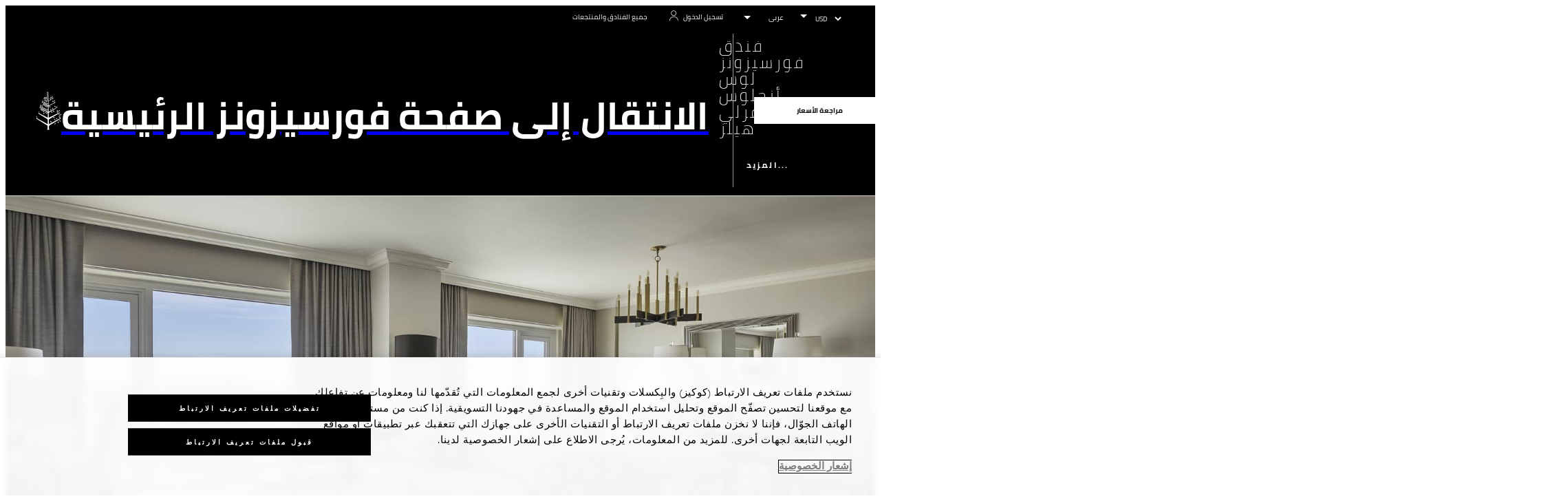

--- FILE ---
content_type: text/html; charset=UTF-8
request_url: https://www.fourseasons.com/ar/losangeles/accommodations/suites/grand-doheny-suite/
body_size: 20028
content:
<!DOCTYPE html><html lang="ar" class="no-js"><head><meta charset="utf-8"><meta http-equiv="X-UA-Compatible" content="IE=edge"><meta name="viewport" content="width=device-width,initial-scale=1,shrink-to-fit=no"><title>Four Seasons Hotels and Resorts | Luxury Hotels | Four Seasons | جناح دوني الكبير</title><meta name="keywords" content="four seasons hotels and resorts | luxury hotels | four seasons |  جناح دوني الكبير Four Seasons Hotels And Resorts | Luxury Hotels | Four Seasons |  جناح دوني الكبير"><meta name="description" content="جناح دوني الكبير"><link rel="canonical" href="https://www.fourseasons.com/ar/losangeles/accommodations/suites/grand-doheny-suite/"><meta property="og:title" content="جناح دوني الكبير"><meta property="og:description" content="جناح دوني الكبير"><meta property="og:type" content=""><meta property="og:image" content="https://www.fourseasons.com/etc/designs/fourseasons/img/logos/global/FS_Header_Logo.png" data-mobile-convert="https://www.fourseasons.com/etc/designs/fourseasons_mobile/img/global/FS_Logo_Mobile.gif"><meta property="og:url" content="https://www.fourseasons.com/ar/losangeles/accommodations/suites/grand-doheny-suite/" data-mobile-convert><meta name="twitter:card" content=""><meta name="twitter:site" content=""><meta name="twitter:creator" content=""><meta name="twitter:title" content="جناح دوني الكبير"><meta name="twitter:description" content=""><meta name="twitter:image" content="" data-mobile-convert><script type="text/javascript" src="https://www.fourseasons.com/assets/3265769bd9f46e7583765f34a2636fcc2cb0e5f1d24" async ></script><script type="application/ld+json">{ "@context" : "http://schema.org", "@type" : "Organization", "url" : "https://www.fourseasons.com/ar/losangeles/",
		"contactPoint" : [
			{ "@type" : "ContactPoint", "telephone" : "+1 (310) 273-2222",
			"contactType" : "customer support"
			}
			,{ "@type" : "ContactPoint", "telephone" : "+1 (310) 859-3824",
			"contactType" : "customer support"
				,"contactOption" : "Fax"
			}
			,{ "@type" : "ContactPoint", "telephone" : "+1 (310) 786-2227",
			"contactType" : "Reservations"
			}
		], "sameAs" : [
			"http://twitter.com/FSLosAngeles"
					,"http://www.tripadvisor.com/Hotel_Review-g32655-d76049-Reviews-Four_Seasons_Hotel_Los_Angeles_at_Beverly_Hills-Los_Angeles_California.html"
					,"http://www.facebook.com/FourSeasonsHotelLosAngeles"
					,"http://instagram.com/fslosangeles"
					,"https://plus.google.com/104799763298213361424"
		] }</script><script type="application/ld+json">{ "@context": "http://schema.org", "@type": "WebPage", "name": "Four Seasons Hotels and Resorts | Luxury Hotels | Four Seasons |  جناح دوني الكبير", "description": "جناح دوني الكبير",
		"breadcrumb": { "@type": "BreadcrumbList", "itemListElement": [
			{ "@type": "ListItem", "position":
			1, "item": { "@id": "https://www.fourseasons.com/ar/", "name": "فنادق ومُنتجعات فورسيزونز | فنادق فارهة | فورسيزونز" } }
			,{ "@type": "ListItem", "position":
			2, "item": { "@id": "https://www.fourseasons.com/ar/", "name": "ar" } }
			,{ "@type": "ListItem", "position":
			3, "item": { "@id": "https://www.fourseasons.com/ar/losangeles/", "name": "فندق خمس نجوم في لوس أنجلوس | فندق فاخر في لوس أنجلوس | فورسيزونز" } }
			,{ "@type": "ListItem", "position":
			4, "item": { "@id": "https://www.fourseasons.com/ar/losangeles/accommodations/", "name": "أجنحة في لوس أنجلوس | فندق فورسيزونز لوس أنجلوس في بيفرلي هيلز." } }
			,{ "@type": "ListItem", "position":
			5, "item": { "@id": "https://www.fourseasons.com/ar/losangeles/accommodations/suites/grand-doheny-suite/", "name": "Four Seasons Hotels and Resorts | Luxury Hotels | Four Seasons |  جناح دوني الكبير" } }
		] } }</script><link rel="alternate" href="https://www.fourseasons.com/losangeles/accommodations/suites/grand-doheny-suite/" hreflang="x-default"><link rel="alternate" href="https://www.fourseasons.com/ar/losangeles/accommodations/suites/grand-doheny-suite/" hreflang="ar"><link rel="alternate" href="https://www.fourseasons.com/losangeles/accommodations/suites/grand-doheny-suite/" hreflang="en"><link rel="alternate" href="https://www.fourseasons.com/zh/losangeles/accommodations/suites/grand-doheny-suite/" hreflang="zh-Hans"><link rel="apple-touch-icon" sizes="180x180" href="/alt/fshr/design3/images/favicon/apple-touch-icon.png"><link rel="icon" type="image/png" sizes="32x32" href="/alt/fshr/design3/images/favicon/favicon-32x32.png"><link rel="icon" type="image/png" sizes="16x16" href="/alt/fshr/design3/images/favicon/favicon-16x16.png"><link rel="manifest" href="/alt/fshr/design3/images/favicon/manifest.json"><link rel="mask-icon" href="/alt/fshr/design3/images/favicon/safari-pinned-tab.svg" color="#5bbad5"><link rel="shortcut icon" href="/alt/fshr/design3/images/favicon/favicon.ico"><meta name="msapplication-config" content="/alt/fshr/design3/images/favicon/browserconfig.xml"><meta name="theme-color" content="#ffffff"><script type="text/javascript">document.querySelector('html').classList.remove('no-js');</script><link type="text/css" rel="stylesheet" href="/alt/fshr/design3/css/property.mainCss.1767822413.css"><link type="text/css" rel="stylesheet" href="/alt/fshr/shared/css/prc-notice-banner.1767822413.css"><script src="/alt/apps/fshr/shared/vendor/apm-rum.1769000442862.js"></script><script src="/alt/apps/fshr/shared/apm-rum.1769000442864.js"></script><script>var FS = window.FS || {};
		FS.alternateExperience = {};
		window.cawData = {"properties":["LAX522"],"roomCodes":["U1K"]};</script><script>window.__cawConfiguration__ = {
      endpoints: {
				offline: 'https://reservations.fourseasons.com/content/{lang}/status',
        dictionary: '/alt/apps/fshr/caw/dictionary',
        allProperties: 'https://reservations.fourseasons.com/content/{lang}/regions',
        propertyOffers: 'https://reservations.fourseasons.com/content/{lang}/properties/{hotelCode}/offers',
        availability: 'https://reservations.fourseasons.com/content/{lang}/calendaravailability',
        formSubmit: 'https://reservations.fourseasons.com',
        exists: '',
      },
      contactLink: 'https://secure.fourseasons.com/content/fourseasons/en/contact_us.html',
      bestRateGuaranteedURL: ''
    }</script><script src="/alt/apps/fshr/shared/vendor/jquery.1769000442878.js"></script><script src="https://cdn.optimizely.com/js/183805907.js"></script><script>window.fsIconsFontMapping = {"accessibility":"f101","activities":"f102","alarm":"f103","arrow_left":"f104","arrow_right":"f105","arrow_right_large":"f106","banquet":"f107","bathroom":"f108","beds":"f109","blizzard":"f10a","blowing_snow":"f10b","boardroom":"f10c","brightness":"f10d","business_centre":"f10e","call":"f10f","call_alt":"f110","caret":"f111","caret_down":"f112","chat":"f113","chat_outline":"f114","checkmark":"f115","checkmark_simple":"f116","chevron_left":"f117","chevron_right":"f118","classroom":"f119","close":"f11a","close_alt":"f11b","close_circle":"f11c","cloudy":"f11d","cloudy_fog":"f11e","cloudy_sunny_breaks":"f11f","collapse":"f120","condo":"f121","contact_email":"f122","contact_phone":"f123","dairy_free":"f124","decor":"f125","desktop":"f126","detached_house":"f127","dining":"f128","douban":"f129","drizzle":"f12a","egg_free":"f12b","email":"f12c","exclusive_amenities":"f12d","exclusive_offer":"f12e","express_pressing":"f12f","eye_closed":"f130","eye_open":"f131","eye_outline":"f132","facebook":"f133","facebook_tag":"f134","fitness_facilities":"f135","floorplan":"f136","fog-patches":"f137","fog":"f138","foursquare":"f139","freezing_drizzle":"f13a","freezing_fog":"f13b","freezing_rain":"f13c","gallery":"f13d","gallery_external":"f13e","gluten_free":"f13f","googleplus":"f140","hamburger":"f141","hamburguer_small":"f142","haze_variable_clouds":"f143","heart":"f144","hollow_square":"f145","hotel":"f146","ice_pellets":"f147","information":"f148","instagram":"f149","isolated_showers":"f14a","item_add":"f14b","item_remove":"f14c","itinerary":"f14d","kids":"f14e","kitchen":"f14f","laundry":"f150","less_sign":"f151","light_snow":"f152","location_pin":"f153","location_pin_brand":"f154","location_pin_small":"f155","mail":"f156","mainly_clear":"f157","mobile":"f158","night_clear_cloudy":"f159","night_cloudy":"f15a","night_cloudy_clear":"f15b","night_isolated_showers":"f15c","night_scattered_flurries":"f15d","night_scattered_showers":"f15e","night_snow_rain":"f15f","night_thunderstorm_chance":"f160","notes":"f161","nut_free":"f162","occupancy":"f163","offers":"f164","outbound":"f165","pagination_line":"f166","partly_cloudy":"f167","pause_button_large":"f168","pause_button_small":"f169","pinterest":"f16a","play_button_large":"f16b","play_button_small":"f16c","plus_sign":"f16d","pool":"f16e","pool_alt":"f16f","qq":"f170","quotation_marks_l":"f171","quotation_marks_outline":"f172","quotation_marks_s":"f173","rain":"f174","reception":"f175","refreshments":"f176","room_cleaning":"f177","scattered_flurries":"f178","scattered_showers":"f179","search":"f17a","shoe":"f17b","shopping_cart":"f17c","showers":"f17d","snow":"f17e","snow_rain":"f17f","snow_rain_showers":"f180","snow_squalls":"f181","spa":"f182","sunny":"f183","sunny_cloudy":"f184","support_staff":"f185","tablet":"f186","theatre":"f187","thunderstorm":"f188","thunderstorm_chance":"f189","tours":"f18a","townhouse":"f18b","transportation":"f18c","tray_removal":"f18d","tree":"f18e","tree_large":"f18f","tripadvisor":"f190","turn_down_service":"f191","twitter":"f192","u_shape":"f193","valet_parking":"f194","variable_clouds":"f195","vegan":"f196","vegetarian":"f197","views":"f198","washer":"f199","wechat":"f19a","weibo":"f19b","wet_snow":"f19c","wine":"f19d","youku":"f19e","youtube":"f19f","africa-middle-east":"f1a0","asia-pacific":"f1a1","beach":"f1a2","central-south-america":"f1a3","europe":"f1a4","exclusives-buyouts":"f1a5","golf":"f1a6","north-america":"f1a7","outdoor-function-space":"f1a8","resort":"f1a9","resort-urban":"f1aa","urban":"f1ab","call_alt_inverted":"f1ac","airline_check_in":"f1ad","flight_arrival":"f1ae","itinerary_default":"f1af","mail_default_circle":"f1b0","ramdan_menu":"f1b1","shuttle_bus_schedule":"f1b2","terms_and_conditions":"f1b3","book":"f1b4","flight_departure":"f1b5","itinerary_new":"f1b6","mobile_key":"f1b7","residence":"f1b8","standard_wifi":"f1b9","time":"f1ba","chat_default_circle":"f1bb","flight_info":"f1bc","multilingual_concierge":"f1bd","resort_activities":"f1be","takeaway":"f1bf","tv_channel_listings":"f1c0","festive_menu":"f1c1","in-room_dining":"f1c2","luxury_bath_products":"f1c3","pressreader":"f1c4","safety_and_security":"f1c5","telephone_directory":"f1c6","weddings":"f1c7","commercial_flight":"f1c8","private_flight":"f1c9","smoke_free":"f1ca","photo_and_video":"f1cb","more":"f1cc","credit_card":"f1cd","bellcart_luggage":"f1ce","shopping":"f1cf","pet":"f1d0","covid_testing":"f1d1","diving_snorkeling":"f1d2","enhanced_cleaning":"f1d3","faqs":"f1d4","find_hotel_status":"f1d5","health_and_safety":"f1d6","mask":"f1d7","surfing":"f1d8","temperature_check":"f1d9","unique_stays":"f1da","wellness":"f1db","adventure":"f1dc","arts_culture":"f1dd","award_winning_spa":"f1de","cocktail":"f1df","cold":"f1e0","comfort":"f1e1","culinary_experience":"f1e2","dress_code":"f1e3","experience":"f1e4","extension":"f1e5","family":"f1e6","hot":"f1e7","late_checkout":"f1e8","mountain":"f1e9","my_neighborhood":"f1ea","order_grocery":"f1eb","outdoor_experience":"f1ec","premium_wifi":"f1ed","private_jet":"f1ee","private_retreats":"f1ef","property_info":"f1f0","residence_a_la_carte":"f1f1","residence_dining":"f1f2","residence_my_building":"f1f3","residence_services":"f1f4","room_upgrade":"f1f5","services_and_amenities":"f1f6","ski":"f1f7","sporting_events":"f1f8","sustainable_travel":"f1f9","tennis":"f1fa","windy":"f1fb","parking":"f1fc","meetings_and_events":"f1fd","check_in":"f1fe","check_out":"f1ff","itinerary_notification":"f200","settings":"f201","call_circle_outline":"f202","chat_notification":"f203","chat_notification_large":"f204","details":"f205","dining_reservation":"f206","email_fill":"f207","exclusive_amenities_filled":"f208","location_pin_large_fill":"f209","location_pin_small_fill":"f20a","no_available_date":"f20b","alert":"f20c","edit":"f20d","environmental_programs":"f20e","environment":"f20f","energy_reduction":"f210","energy_carbon_and_water_reduction":"f211","documents_and_downloads":"f212","diversity_inclusion_and_belonging":"f213","biodiversity_and_conservation":"f214","governance":"f215","handshake":"f216","purchasing_practices":"f217","social":"f218","sustainable_food_and_beverage":"f219","waste_reduction":"f21a","water_reduction":"f21b","whats_included":"f21c","caret_up":"f21d","lock":"f21e","safety_and_security_inverted":"f21f","pr_and_hotel":"f220","shopping_cart_outlined":"f221","maintenance":"f222","storage":"f223","yacht":"f224","horseback_riding":"f225","yoga":"f226","download":"f227","filter":"f228","switch_view":"f229","person":"f22a","list":"f22b","castle":"f22c","pillow":"f22d","checkmark_fill":"f22e","checkmark_outline":"f22f","extra_charge_outline":"f230","extra_charge_fill":"f231","trash_bin":"f232","luggage":"f233"};</script><script src="/alt/apps/fshr/shared/gdpr-banner.1769000442883.js" defer="defer"></script><script src="/alt/apps/fshr/shared/decision-engine.1769000442883.js" defer="defer"></script><script src="/alt/apps/fshr/shared/qualtrics.1769000442884.js" defer="defer"></script><script src="/alt/apps/fshr/shared/suppress-urls-geoip.1769000442888.js" defer="defer"></script><script src="/alt/fshr/shared/js/bev.1767822419.js" defer="defer"></script><script src="/alt/fshr/shared/js/prc-notice-banner.1767822419.js" defer="defer"></script><script type="text/javascript" src="/alt/fshr/shared/js/tealium-functions.1767822419.js" defer="defer"></script><script type="text/javascript">//added to stop the automatic tracking
	window.utag_cfg_ovrd = {noview : true};

	var utag_data = {"aa_account":"fshglobal","aem_url":"/content/fshr/pages/ar/properties/losangeles/accommodations/suites/grand-doheny-suite","page_language":"ar","page_url":"https://www.fourseasons.com/ar/losangeles/accommodations/suites/grand-doheny-suite/","property_name":"los angeles","server":"www.fourseasons.com","site_prefix":"fs","site_template":"3.0","title":"جناح دوني الكبير","user_id":"","user_type":"visitor","page_components_array":["inline-carousel-d","room-details-list-p","contact-bar-d","description-and-bo-p"],"property_code":"lax","page_section":"los angeles:accommodations","property_region":"North America","property_subregion":"U.S.A.","room_type":"hotel","event_name":"room_detail_view"};

	var tealiumLoaded = function(){
		/* defined in /alt/fshr/shared/js/tealium-functions.js */
		if(window.FS && window.FS.Tealium && window.FS.Tealium.loadTealium){
			FS.Tealium.loadTealium({
				"account": "fourseasons",
				"profile": "main",
				"environment": "prod"
			});

				FS.Tealium.trackPage(utag_data);
		}
	};

			window.onTealiumLibraryLoaded = tealiumLoaded;</script>
<script>(window.BOOMR_mq=window.BOOMR_mq||[]).push(["addVar",{"rua.upush":"false","rua.cpush":"false","rua.upre":"false","rua.cpre":"false","rua.uprl":"false","rua.cprl":"false","rua.cprf":"false","rua.trans":"","rua.cook":"false","rua.ims":"false","rua.ufprl":"false","rua.cfprl":"false","rua.isuxp":"false","rua.texp":"norulematch","rua.ceh":"false","rua.ueh":"false","rua.ieh.st":"0"}]);</script>
                              <script>!function(e){var n="https://s.go-mpulse.net/boomerang/";if("False"=="True")e.BOOMR_config=e.BOOMR_config||{},e.BOOMR_config.PageParams=e.BOOMR_config.PageParams||{},e.BOOMR_config.PageParams.pci=!0,n="https://s2.go-mpulse.net/boomerang/";if(window.BOOMR_API_key="UMAW3-HRPA5-GLWY3-KM3MB-8WRUH",function(){function e(){if(!o){var e=document.createElement("script");e.id="boomr-scr-as",e.src=window.BOOMR.url,e.async=!0,i.parentNode.appendChild(e),o=!0}}function t(e){o=!0;var n,t,a,r,d=document,O=window;if(window.BOOMR.snippetMethod=e?"if":"i",t=function(e,n){var t=d.createElement("script");t.id=n||"boomr-if-as",t.src=window.BOOMR.url,BOOMR_lstart=(new Date).getTime(),e=e||d.body,e.appendChild(t)},!window.addEventListener&&window.attachEvent&&navigator.userAgent.match(/MSIE [67]\./))return window.BOOMR.snippetMethod="s",void t(i.parentNode,"boomr-async");a=document.createElement("IFRAME"),a.src="about:blank",a.title="",a.role="presentation",a.loading="eager",r=(a.frameElement||a).style,r.width=0,r.height=0,r.border=0,r.display="none",i.parentNode.appendChild(a);try{O=a.contentWindow,d=O.document.open()}catch(_){n=document.domain,a.src="javascript:var d=document.open();d.domain='"+n+"';void(0);",O=a.contentWindow,d=O.document.open()}if(n)d._boomrl=function(){this.domain=n,t()},d.write("<bo"+"dy onload='document._boomrl();'>");else if(O._boomrl=function(){t()},O.addEventListener)O.addEventListener("load",O._boomrl,!1);else if(O.attachEvent)O.attachEvent("onload",O._boomrl);d.close()}function a(e){window.BOOMR_onload=e&&e.timeStamp||(new Date).getTime()}if(!window.BOOMR||!window.BOOMR.version&&!window.BOOMR.snippetExecuted){window.BOOMR=window.BOOMR||{},window.BOOMR.snippetStart=(new Date).getTime(),window.BOOMR.snippetExecuted=!0,window.BOOMR.snippetVersion=12,window.BOOMR.url=n+"UMAW3-HRPA5-GLWY3-KM3MB-8WRUH";var i=document.currentScript||document.getElementsByTagName("script")[0],o=!1,r=document.createElement("link");if(r.relList&&"function"==typeof r.relList.supports&&r.relList.supports("preload")&&"as"in r)window.BOOMR.snippetMethod="p",r.href=window.BOOMR.url,r.rel="preload",r.as="script",r.addEventListener("load",e),r.addEventListener("error",function(){t(!0)}),setTimeout(function(){if(!o)t(!0)},3e3),BOOMR_lstart=(new Date).getTime(),i.parentNode.appendChild(r);else t(!1);if(window.addEventListener)window.addEventListener("load",a,!1);else if(window.attachEvent)window.attachEvent("onload",a)}}(),"".length>0)if(e&&"performance"in e&&e.performance&&"function"==typeof e.performance.setResourceTimingBufferSize)e.performance.setResourceTimingBufferSize();!function(){if(BOOMR=e.BOOMR||{},BOOMR.plugins=BOOMR.plugins||{},!BOOMR.plugins.AK){var n=""=="true"?1:0,t="",a="amh2wgaccfpaq2lq6ygq-f-8b0efcdc1-clientnsv4-s.akamaihd.net",i="false"=="true"?2:1,o={"ak.v":"39","ak.cp":"252289","ak.ai":parseInt("153515",10),"ak.ol":"0","ak.cr":8,"ak.ipv":4,"ak.proto":"h2","ak.rid":"b9e61f1","ak.r":51208,"ak.a2":n,"ak.m":"b","ak.n":"essl","ak.bpcip":"3.15.171.0","ak.cport":48588,"ak.gh":"23.209.83.24","ak.quicv":"","ak.tlsv":"tls1.3","ak.0rtt":"","ak.0rtt.ed":"","ak.csrc":"-","ak.acc":"","ak.t":"1769010701","ak.ak":"hOBiQwZUYzCg5VSAfCLimQ==uXMsrzhObY7bF25740kS9aJxrgVA+wAQBBEPSk1H02CfG8roU4Q2Oe++EUoURbil5vItkSNc0r2ThGsIRt+uopCgeh9zgJfn4F8K6mGpPSx4TWnGte/DmEXC0+jkcod6CL1/6yFXiarP4qjwH9yXrzHe+mL1Ib9x0jxiKxyD4xjJJ/sGj1+Rik2B26WPToJfho+SkGxYEMy7BuVQJloFpFeWYCp/lBJVhikNELWYGIHVng4vXzuMHcEfL0o+wGtuEZYYAl+5U6dZ/Gf37DXJ9Iziz+7oo1rcDg69kKg0Bb5VbyKRh3iv+KlPE1pZSBg0HUfqSGwVfMXH3z9tUPxdOCE6YXbr0w3ZGrjN7dlDTUs+73Hea6z98QQt/UwAtwhhfiujaOUo/3/oMBJX4qyyMj+mQkr39hOZf65FEn7Hol0=","ak.pv":"135","ak.dpoabenc":"","ak.tf":i};if(""!==t)o["ak.ruds"]=t;var r={i:!1,av:function(n){var t="http.initiator";if(n&&(!n[t]||"spa_hard"===n[t]))o["ak.feo"]=void 0!==e.aFeoApplied?1:0,BOOMR.addVar(o)},rv:function(){var e=["ak.bpcip","ak.cport","ak.cr","ak.csrc","ak.gh","ak.ipv","ak.m","ak.n","ak.ol","ak.proto","ak.quicv","ak.tlsv","ak.0rtt","ak.0rtt.ed","ak.r","ak.acc","ak.t","ak.tf"];BOOMR.removeVar(e)}};BOOMR.plugins.AK={akVars:o,akDNSPreFetchDomain:a,init:function(){if(!r.i){var e=BOOMR.subscribe;e("before_beacon",r.av,null,null),e("onbeacon",r.rv,null,null),r.i=!0}return this},is_complete:function(){return!0}}}}()}(window);</script></head><body data-language="ar" class="ty-b2" data-alert-banner="/alt/apps/fshr/feeds/alert/ar/losangeles"><a class="CTA CTA--primary--dark SkipToMainContent" href="#main">تجاوز إلى المحتوى الرئيسي</a><script>window.CLIENT_ENV = {
	...(window.CLIENT_ENV || {}),
	...{"STATIC_SITE_URL":"","IMAGE_BASE_URL":"","RESERVATIONS_SITE_URL":"https://reservations.fourseasons.com"}
};</script><div class="react-data Cart-react-ssr-placeholder Cart" data-stores='["cartStore","userStore","globalStore"]' data-translations-string='{"Continue to build your itinerary":"متابعة لوضع برنامجكم","Add stay in your cart and build your itinerary":"Add stay in your cart and build your itinerary","Book Your Stay":"Book Your Stay","Add To Cart":"Add To Cart","Experiences":"التجارب الحصرية","Explore More":"Explore More","Spa":"المنتجع الصحي \"سبا\"","Dining":"تناول الطعام","Cart":"Cart","Check Out Itinerary":"Check Out Itinerary","Price Breakdown":"تفصيل السعر","Removing “{0}” will reset your cart. Would you like to proceed?":"Removing “{0}” will reset your cart. Would you like to proceed?","No, Cancel":"No, Cancel","Yes, Remove":"Yes, Remove","Our concierge team will craft the best itinerary for you based on your request. Itinerary request items will not be charged untill the request is confirmed.":"Our concierge team will craft the best itinerary for you based on your request. Itinerary request items will not be charged untill the request is confirmed.","Stay":"Stay","Transportation":"النقل","Arrival Pick-up":"Arrival Pick-up","Itinerary Requests":"Itinerary Requests","Add To Your Room":"أضيفوا إلى غرفتكم","Est. Total":"التكاليف الإجمالية المقدرة","Information":"Information","Remove":"إزالة","Quantity":"الكمية","Add a stay to your cart and build your itinerary":"Add a stay to your cart and build your itinerary"}' data-locale="ar"></div><script>window.FS = window.FS || {};
		window.FS.propertyInfo = window.FS.propertyInfo || {};
		window.FS.propertyInfo.owsCode = "LAX522";
		window.FS.propertyInfo.orsCode = "LAX";
		window.FS.propertyInfo.language = "ar";
		window.FS.propertyInfo.allInPricing = false;
		window.FS.propertyInfo.sortBy = "LOW_TO_HIGH";
		window.FS.propertyInfo.currency = "USD";
		window.FS.propertyInfo.geoIpCurrencyEnabled = true;
		window.FS.propertyInfo.disableBooking = false;



		window.FS.countryCurrencies = {"AD":"EUR","AG":"XCD","AR":"ARS","AU":"AUD","AT":"EUR","AZ":"AZN","BS":"BSD","BH":"BHD","BE":"EUR","BR":"BRL","CA":"CAD","CL":"CLP","CN":"CNY","CO":"COP","CR":"USD","CY":"EUR","CZ":"CZK","DK":"DKK","DM":"XCD","TL":"USD","EC":"USD","EG":"EGP","SV":"USD","EE":"EUR","FI":"EUR","FR":"EUR","DE":"EUR","GR":"EUR","GD":"XCD","HU":"HUF","IN":"INR","ID":"IDR","IE":"EUR","IL":"ILS","IT":"EUR","JP":"JPY","JO":"JOD","KI":"AUD","KR":"KRW","KW":"KWD","LV":"EUR","LB":"LBP","LI":"CHF","LT":"EUR","LU":"EUR","MY":"MYR","MV":"USD","MT":"EUR","MH":"USD","MU":"MUR","MX":"MXN","FM":"USD","MC":"EUR","CS":"EUR","MA":"MAD","NR":"AUD","NL":"EUR","NZ":"NZD","NO":"NOK","PW":"USD","PA":"USD","PT":"EUR","QA":"QAR","RU":"RUB","KN":"XCD","LC":"XCD","VC":"XCD","SM":"EUR","SA":"SAR","SC":"SCR","SG":"SGD","SK":"EUR","SI":"EUR","ZA":"ZAR","ES":"EUR","SE":"SEK","CH":"CHF","SY":"SYP","TW":"TWD","TZ":"TZS","TH":"THB","TN":"TND","TR":"TRY","TV":"AUD","AE":"AED","GB":"GBP","US":"USD","UY":"UYU","VA":"EUR","VN":"VND","PF":"XPF","WF":"XPF","NC":"XPF","HK":"HKD","MO":"MOP","GL":"DKK","GU":"USD","ENG":"GBP","AI":"XCD","BM":"USD","IO":"USD","KY":"USD"};</script><script>window.CLIENT_ENV = {
	...(window.CLIENT_ENV || {}),
	...{"rbfBaseUrl":"https://reservations.fourseasons.com","NEXT_PUBLIC_BFF_BASE_URL":"https://www.fourseasons.com/profile/api","NEXT_PUBLIC_IMAGE_BASE_URL":"https://www.fourseasons.com"}
};</script><div class="Navigation-bodySpacer Navigation-bodySpacer--expanded"></div><nav id="TopNav-mainNav" aria-label="Top Navigation" class="Navigation Navigation--isPropertyNav"><div class="Navigation-lg nav-lg" data-nav-large><div class="Navigation-background-filter-fallback"></div><div class="Navigation-backgroundGradient"></div><div class="Navigation-background"><div class="Navigation-background-blur"><div tabindex="-1" id="focus-reset" aria-label="Focus reset to top of page" title="Focus reset to top of page"></div><div class="Navigation-topBar"><a class="CTA CTA--text--light Navigation-link" href="/ar/find_a_hotel_or_resort/">جميع الفنادق والمنتجعات</a><script>window.CLIENT_ENV = {
	...(window.CLIENT_ENV || {}),
	...{"RESERVATIONS_SITE_URL":"https://reservations.fourseasons.com","NEXT_PUBLIC_BFF_BASE_URL":"https://www.fourseasons.com/profile/api","GOOGLE_RECAPTCHA_ENABLED":true,"FSHR_PUBLIC_GOOGLE_RECAPTCHA_PUBLIC_KEY":"6LfvEswUAAAAAGvyvUyLsJlIjwskEzsVlysD09lF","GOOGLE_RECAPTCHA_SCRIPT_PATH":"https://www.google.com/recaptcha/api.js","CHINESE_RECAPTCHA_SCRIPT_PATH":"https://www.recaptcha.net/recaptcha/api.js","FSHR_PUBLIC_ITINERARY_SURVEY_INTERCEPT_ID":"SI_0JL4cRj8EwF2VFQ","FSHR_PUBLIC_ITINERARY_SURVEY_LINK":"https://fourseasons.qualtrics.com/jfe/form/SV_a4phCucLQ9W1vZc"}
};</script><div class="ProfileStatus react-data ProfileStatus-react-ssr-placeholder Navigation-link" data-stores='["userStore","bookingsStore","globalStore"]' data-translations-string='{"Hello, {0}":"مرحبًا, {0}","Sign In":"تسجيل الدخول","Email me":"راسلونا عبر البريد الإلكتروني","Email":"البريد الإلكتروني","Text me":"أرسل رسالة إليّ","Phone number":"رقم الهاتف","View and edit your Four Seasons profile and customise your preferences.":"عرض وتعديل ملفكم التعريفي على فورسيزونز وتخصيص تفضيلاتكم.","Don’t have an account?":"ليس لديك حساب؟","Register":"تسجيل","If you are having problems signing in, please call us.":"إذا كنت تواجه مشاكل في تسجيل الدخول، يُرجى الاتصال بنا.","Keep me signed in":"ابقني مسجل","Details":"التفاصيل","This option will reduce the frequency of being asked to sign-in on this device. Use this option only on your trusted devices to keep your account secure.":" سيؤدي هذا الخيار إلى تقليل تكرار مطالبتك بتسجيل الدخول على هذا الجهاز. استخدم هذا الخيار فقط على أجهزتك الموثوقة للحفاظ على أمان حسابك","There was a problem processing your request. Please contact us for assistance.":"لقد كان هناك مشكلة في معالجة طلبك. يرجى الاتصال بنا للحصول على المساعدة.","If you choose to receive your password via mobile, we will send one text message per login attempt. Message and data rates may apply.":"إذا اخترت تلقي كلمة المرور الخاصة بك عبر الهاتف المحمول، فسنرسل لك رسالة نصية واحدة لكل محاولة تسجيل دخول. قد يتم تطبيق رسوم البيانات والرسائل.","I didn’t receive my code":"لم يصلني الرمز","Code Invalid":"الرمز غير صحيح","We’re sorry, but the verification code you entered is not valid. Please try again.":"عفوًا، رمز التحقّق الذي أدخلته غير صحيح. يُرجى إعادة المحاولة.","Get new code":"الحصول على رمز جديد","Verification Code":"رمز التحقّق","Other Toll-Free Numbers":"أرقام مجانية أخرى","An email with a 6-digit code was sent to {0}. Please enter the code in the fields shown.":"An email with a 6-digit code was sent to {0}. Please enter the code in the fields shown.","An SMS with a 6-digit code was sent to {0}. Please enter the code in the fields shown.":"An SMS with a 6-digit code was sent to {0}. Please enter the code in the fields shown.","An email with a 6-digit code was sent to <strong>{0}</strong>. Please enter the code in the fields shown. If you did not receive a verification code, you may need to <a href=&apos;{1}&apos; ui-sref=&apos;{2}&apos;>register.</a>":"تم إرسال بريد إلكتروني يحتوي على رمز مكوّن من 6 أرقام إلى <strong>{0}</strong>. يُرجى إدخال الرمز في الحقول الموضّحة. إذا لم يصلكم رمز تحقّق، ستحتاجون <a href=&apos;{1}&apos; ui-sref=&apos;{2}&apos;>للتسجيل.</a>","An SMS with a 6-digit code was sent to <strong>{0}</strong>. Please enter the code in the fields shown. If you did not receive a verification code, you may need to <a href=&apos;{1}&apos; ui-sref=&apos;{2}&apos;>register.</a>":"تم إرسال رسالة نصية تحتوي على رمز مكوّن من 6 أرقام إلى <strong>{0}</strong>. يُرجى إدخال الرمز في الحقول الموضّحة. إذا لم يصلكم رمز تحقّق، ستحتاجون <a href=&apos;{1}&apos; ui-sref=&apos;{2}&apos;>للتسجيل.</a>","error.E0201":"عفوًا، رمز التحقّق الذي أدخلته غير صحيح. يُرجى إعادة المحاولة.","error.E0202":"عفواً، فقد انتهت صلاحية رمز التحقّق الذي تم إدخاله.","error.E0218":"لم يتم العثور على <b>{0}</b> في سجلاتنا. يُرجى محاولة تسجيل الدخول برقم هاتفك.","error.E0219":"لم يتم العثور على <b>{0}</b> في سجلاتنا. يُرجى محاولة تسجيل الدخول بعنوان بريدك الإلكتروني.","error.E0232":"لقد كان هناك مشكلة في معالجة طلبك. يرجى الاتصال بنا للحصول على المساعدة."}' data-locale="ar"></div><div class="LanguageToggle ty-c1"><select title="اختيار اللغة" class="LanguageToggle-select ty-c4" data-track-interactions="" data-tealium-context="navigation"><option data-lang-code="ar" selected="selected">عربي</option><option data-lang-code="en">English</option><option data-lang-code="zh">简体中文</option></select><ul class="LanguageToggle-linkList" hidden><li class="LanguageToggle-link"><a href="/ar/losangeles/accommodations/suites/grand-doheny-suite/" data-lang-code="ar">عربي</a></li><li class="LanguageToggle-link"><a href="/losangeles/accommodations/suites/grand-doheny-suite/" data-lang-code="en">English</a></li><li class="LanguageToggle-link"><a href="/zh/losangeles/accommodations/suites/grand-doheny-suite/" data-lang-code="zh">简体中文</a></li></ul></div><div class="CurrencyDropdown react-data CurrencyDropdown-react-ssr-placeholder" data-stores='["cartStore", "userStore", "globalStore"]' data-currency-options='[{"label":"USD","value":"USD"},{"label":"AED","value":"AED"},{"label":"ARS","value":"ARS"},{"label":"AUD","value":"AUD"},{"label":"AZN","value":"AZN"},{"label":"BHD","value":"BHD"},{"label":"BRL","value":"BRL"},{"label":"BSD","value":"BSD"},{"label":"CAD","value":"CAD"},{"label":"CHF","value":"CHF"},{"label":"CLP","value":"CLP"},{"label":"CNY","value":"CNY"},{"label":"COP","value":"COP"},{"label":"CRC","value":"CRC"},{"label":"CZK","value":"CZK"},{"label":"DKK","value":"DKK"},{"label":"EGP","value":"EGP"},{"label":"EUR","value":"EUR"},{"label":"GBP","value":"GBP"},{"label":"HKD","value":"HKD"},{"label":"HUF","value":"HUF"},{"label":"IDR","value":"IDR"},{"label":"ILS","value":"ILS"},{"label":"INR","value":"INR"},{"label":"JOD","value":"JOD"},{"label":"JPY","value":"JPY"},{"label":"KRW","value":"KRW"},{"label":"KWD","value":"KWD"},{"label":"LBP","value":"LBP"},{"label":"MAD","value":"MAD"},{"label":"MOP","value":"MOP"},{"label":"MUR","value":"MUR"},{"label":"MVR","value":"MVR"},{"label":"MXN","value":"MXN"},{"label":"MYR","value":"MYR"},{"label":"NOK","value":"NOK"},{"label":"NZD","value":"NZD"},{"label":"QAR","value":"QAR"},{"label":"RUB","value":"RUB"},{"label":"SAR","value":"SAR"},{"label":"SCR","value":"SCR"},{"label":"SEK","value":"SEK"},{"label":"SGD","value":"SGD"},{"label":"SYP","value":"SYP"},{"label":"THB","value":"THB"},{"label":"TND","value":"TND"},{"label":"TRY","value":"TRY"},{"label":"TWD","value":"TWD"},{"label":"TZS","value":"TZS"},{"label":"UYU","value":"UYU"},{"label":"VND","value":"VND"},{"label":"XCD","value":"XCD"},{"label":"XPF","value":"XPF"},{"label":"ZAR","value":"ZAR"}]'></div></div><div class="Navigation-bar"><a href="/ar/" class="Navigation-logoContainer"><div class="Navigation-logo"><span class="visuallyhidden">الانتقال إلى صفحة فورسيزونز الرئيسية</span></div></a><div class="Navigation-linksContainer"><a class="CTA CTA--text--light Navigation-pageName ty-h2" href="/ar/losangeles/">فندق فورسيزونز لوس أنجلوس بيفرلي هيلز</a><div class="Navigation-links"><div class="Navigation-mainLinksContainer" role="navigation" aria-label="Main Links Navigation"><ul class="Navigation-mainLinks"><li class="NavigationItem NavigationItem--collapsed NavigationItem--mainLink NavigationItem--mainLink--js"><div class="NavigationItem-link"><a class="CTA CTA--text--light" href="/ar/losangeles/">نظرة عامة على الفندق</a></div></li><li class="NavigationItem NavigationItem--collapsed NavigationItem--mainLink NavigationItem--mainLink--js"><div class="NavigationItem-link NavigationItem-link--activeCategory"><a class="CTA CTA--text--light" href="/ar/losangeles/accommodations/">أماكن الإقامة</a></div></li><li class="NavigationItem NavigationItem--collapsed NavigationItem--mainLink NavigationItem--mainLink--js"><div class="NavigationItem-link"><a class="CTA CTA--text--light" href="/ar/losangeles/photos-and-videos/">مقاطع الفيديو والصور</a></div></li><li class="NavigationItem NavigationItem--collapsed NavigationItem--mainLink NavigationItem--mainLink--js"><div class="NavigationItem-link"><a class="CTA CTA--text--light" href="/ar/losangeles/dining/">تناول الطعام</a></div></li><li class="NavigationItem NavigationItem--collapsed NavigationItem--mainLink NavigationItem--mainLink--js"><div class="NavigationItem-link"><a class="CTA CTA--text--light" href="/ar/losangeles/offers/">العروض</a></div></li><li class="NavigationItem NavigationItem--collapsed NavigationItem--mainLink NavigationItem--mainLink--js"><div class="NavigationItem-link"><a class="CTA CTA--text--light" href="/ar/losangeles/spa/">المنتجع الصحي &quot;سبا&quot;</a></div></li><li class="NavigationItem NavigationItem--collapsed NavigationItem--mainLink NavigationItem--mainLink--js"><div class="NavigationItem-link"><a class="CTA CTA--text--light" href="/ar/losangeles/services-and-amenities/couples/">إقامة فاخرة للأزواج</a></div></li><li class="NavigationItem NavigationItem--collapsed NavigationItem--mainLink NavigationItem--mainLink--js"><div class="NavigationItem-link"><a class="CTA CTA--text--light" href="/ar/losangeles/services-and-amenities/">الخدمات ووسائل الراحة</a></div></li><li class="NavigationItem NavigationItem--collapsed NavigationItem--mainLink NavigationItem--mainLink--js"><div class="NavigationItem-link"><a class="CTA CTA--text--light" href="/ar/losangeles/services-and-amenities/family/">العائلة</a></div></li><li class="NavigationItem NavigationItem--collapsed NavigationItem--mainLink NavigationItem--mainLink--js"><div class="NavigationItem-link"><a class="CTA CTA--text--light" href="/ar/losangeles/landing-pages/property/sports-and-entertainment/">الفعاليات الرياضية والترفيهية</a></div></li><li class="NavigationItem NavigationItem--collapsed NavigationItem--mainLink NavigationItem--mainLink--js"><div class="NavigationItem-link"><a class="CTA CTA--text--light" href="/ar/losangeles/getting-here/">الوصول إلى هنا</a></div></li><li class="NavigationItem NavigationItem--collapsed NavigationItem--mainLink NavigationItem--mainLink--js"><div class="NavigationItem-link"><a class="CTA CTA--text--light" href="/losangeles/contact-us/">اتصلوا بنا</a></div></li><li class="NavigationItem--mainLink Navigation-more Navigation-more--js" style="display: none"><button class="Navigation-moreBtn CTA CTA--text--light" aria-haspopup="true" aria-expanded="false">المزيد...</button><div class="Navigation-overflowLinks"><ul class="Navigation-overflowLinks--left"></ul><ul class="Navigation-overflowLinks--right"></ul></div></li></ul></div></div></div><div class="react-data CartStatus-placeholder CartStatus-react-ssr-placeholder tailwind-root" data-theme="dark" id="cart-status-placeholder" data-stores='["cartStore", "planStore", "userStore", "bookingsStore", "globalStore"]' data-locale="ar"></div><a class="CTA CTA--secondary--light Navigation-cta Navigation-CAW-cta CAW-trigger" href="https://reservations.fourseasons.com/ar?hotelCode&#x3D;LAX522&amp;roomOwsCodes&#x3D;U1K">مراجعة الأسعار</a></div></div><div id="NavigationCAW" class="NavigationCAW"><script>window.CLIENT_ENV = {
	...(window.CLIENT_ENV || {}),
	...{"rbfBaseUrl":"https://reservations.fourseasons.com","RESERVATIONS_SITE_URL":"https://reservations.fourseasons.com","NEXT_PUBLIC_WEB_BFF_BASE_URL":"https://www.fourseasons.com/web-bff/api"}
};</script><div class="react-data ReactCAW InlineCaw CAW CAW-react-ssr-placeholder" data-properties="LAX522" data-destination-placeholder="" data-excluded-properties="" data-room-codes="U1K" data-offer-code="" data-best-rate-guaranteed-u-r-l="/content/fshr/pages/en/best-rate-guarantee" data-mode="" data-promo-code="" data-hide-promo-code="" data-date-from="" data-date-to="" data-no-cal-avail="" data-min-stay="" data-max-rooms="" data-custom="{}" data-locale="ar" data-stores='["planStore","availabilityStore"]' id="caw-jsqHO2pU7K" data-translations-string='{"Check Availability":"تحقّق من توفّر الوحدة","Book your stay":"احجز إقامتك","Check in":"تسجيل الوصول إلى الفندق","Check out":"تسجيل المغادرة من الفندق","Dates":"التواريخ","Best Rate Guaranteed":"ضمان أفضل الأسعار","Please correct the following fields":"يُرجى تصحيح الحقول التالية","Guests":"الضيوف","Restricted":"عدد محدود","Unavailable":"غير متوفّر","Room":"الغرفة","Rooms":"الغرف","Adult":"بالغ","Adults":"بالغون","Child":"طفل","Children":"الأطفال","Select Room":"تحديد الغرفة","Add another room":"أضف غرفة أخرى","Destination":"الوجهة","Increment":"زيادة عدد الضيوف","Decrement":"تقليص عدد الضيوف","Occupants":"المُقيمون","Promo":"عرض ترويجي","Promo Code":"رمز العرض","Enter Promo Code":"إدخال الرمز الترويجي","Expand to enter promo code":"توسيع الشاشة لإدخال رمز الترويج","Included Hotels & Resorts":"الفنادق والمنتجعات المشمولة","All Hotels & Resorts":"جميع الفنادق والمنتجعات","Destination Search":"بحث عن الوجهات","Online reservation system is offline":"نظام الحجز عبر الإنترنت مُعطّل","Phone":"الهاتف","Email":"البريد الإلكتروني","Updated":"تم التحديث","Update":"تحديث","ago":"منذ","Contact":"جهة الاتصال","Something went wrong":"حدث خطأ ما","We could not process your request":"لم نتمكّن من إنجاز طلبك","Please try again":"يُرجى إعادة المحاولة","Reload":"إعادة التحميل","Navigate to":"انتقل إلى","mm/dd/yyyy":"يوم/شهر/سنة","Clear Selected Dates":"حذف التواريخ المُحدّدة","Available check-in date":"تاريخ تسجيل الوصول المتاح","Available check-out date":"تاريخ تسجيل المغادرة المتاح","Out of Range":"خارج النطاق","Apply":"تطبيق","Select Dates for Check-in and Check-out":"حدّد تواريخ تسجيل الوصول والمغادرة","Select a destination by entering a part of its name and going through the list of results using the arrow keys":"اختر وجهة من خلال إدخال جزء من اسمها وتنقّل عبر قائمة النتائج باستخدام مفاتيح الأسهم","January":"يناير","February":"فبراير","March":"مارس","April":"أبريل","May":"مايو","June":"يونيو","July":"يوليو","August":"أغسطس","September":"سبتمبر","October":"أكتوبر","November":"نوفمبر","December":"ديسمبر","Check Rates":"مراجعة الأسعار","Update Search":"تحديث البحث","Minimum nights required":"الحد الأدنى لليالي مطلوب","Find a Hotel or Resort":"ابحث عن فندق أو منتجع","hide":"إخفاء","Clear":"مسح","Stay Dates":"تواريخ الإقامة","Check Rates & Availability":"التحقق من الأسعار ومدى التوافر","Done":"تم","days":"الأيام","To add more than {0} rooms, please call <span class=&apos;phone-number&apos;>{1}</span>.":"لإضافة أكثر من {0} غرفة، يرجى الاتصال بالرقم {1}.","Toll Free Telephone Numbers By Country":"أرقام الهواتف المجانية حسب البلد","A promo code cannot be applied with a flexible date search.":"لا يُمكن تطبيق رمز ترويجي على بحث تاريخ مرن.","Are your dates flexible?":"هل تواريخُك مرنة؟","View More Rates":"عرض المزيد من الأسعار","loading indicator":"loading indicator","Read More":"قراءة المزيد ","Sort by rate":"تصنيف حسب السعر","Low to High":"منخفض إلى مرتفع","High to Low":"مرتفع إلى منخفض","Convert Currency":"تحويل العملات","Accessible Rooms":"الغرف المُيسرة لذوي الاحتياجات الخاصة","Apply Filters":"تطبيق الفلاتر","To Book this Room, Please Call":"لحجز هذه الغرفة، يُرجى الاتصال بـ","Close":"إغلاق","from":"من","Avg. per night":"متوسط السعر لليلة","Select":"تحديد","Select Bed Options":"تحديد خيارات الأسِرَّة","Selected Itinerary":"البرنامج المختار","Rate Details":"تقييم البيانات","Free Night(s) Applied":"تطبيق الليلة (الليالي) المجانية","Free Cancellation until":"إلغاء مجاني حتى","Non-refundable":"غير قابل للاسترداد","Avg. price per night":"متوسط السعر لليلة","Total ${0} nights (taxes incl.)":"Total ${0} nights (taxes incl.)","Book Now":"احجزوا الآن","Please Note":"يُرجى ملاحظة","Slide {0} is currently active":"Slide {0} is currently active","Show Slide {0}":"Show Slide {0}","Previous slide":"الشريحة السابقة","Next slide":"الشريحة التالية","View All":"عرض الكل","All-In-Pricing":"السعر الشامل","All-in per night":"السعر الشامل لليلة","Find your destination":"ابحثوا عن وجهتكم","Choose your dates":"اختيار التواريخ","Add number of guests":"إضافة عدد الضيوف","Plan your stay":"خطّطوا إقامتكم","Update Selection":"تحديث الاختيار","Conditions":"Conditions","Included":"Included","Cancellation policy":"سياسة الإلغاء","Terms & conditions":"Terms & conditions","View Terms & Conditions":"عرض الشروط والأحكام","Bed Options":"خيارات الأسِرَّة","Restricted.":"Restricted.","Unavailable.":"Unavailable.","Go Back":"عودة","Next":"التالي","Room 1":"Room 1","Room 2":"Room 2","Room 3":"Room 3","Room 4":"Room 4","Room {0}":"غرفة {0}","1 Adult ({0}+)":"1 ضيف بالغ ({0}+)","{0} Adults ({1}+)":"{0} ضيوف بالغين ({1}+)","1 Adult":"1 ضيف بالغ","{0} Adults":"{0} ضيوف بالغين","({0}+)":"({0}+)","1 Child ({0} - {1})":"1 طفل ({0} - {1})","{0} Children ({1} - {2})":"{0} أطفال ({1} - {2})","1 Child":"1 طفل","{0} Children":"{0} أطفال","({0} - {1})":"({0} - {1})"}' data-model-data='{"timezone":"America/Los_Angeles","openingDate":null}' data-component-name="CAW"></div><div class="Navigation-background-filter-fallback"></div></div></div></div><div class="Navigation-sm nav-sm" data-nav-mobile><a href="/ar/"><div class="Navigation-logo"><span class="visuallyhidden">الانتقال إلى صفحة فورسيزونز الرئيسية</span></div></a><div class="Navigation-stickyCheckRates"><div class="Navigation-stickyCheckRates-gradient"></div><a class="CTA CTA--secondary--light Navigation-cta Navigation-stickyCheckRates-button Navigation-CAW-cta" href="https://reservations.fourseasons.com/ar?hotelCode&#x3D;LAX522&amp;roomOwsCodes&#x3D;U1K">مراجعة الأسعار</a></div><div class="react-data CartStatus-placeholder CartStatus-react-ssr-placeholder tailwind-root" data-theme="light" data-stores='["cartStore", "planStore", "userStore", "bookingsStore", "globalStore"]' data-locale="ar" data-showroomconfirmation="false"></div><button class="Navigation-menuButton" data-navigation-open><span class="Button-label">القائمة</span></button></div><div id="TopNav-overlay-content" class="NavigationOverlay"><div class="NavigationOverlay-Background" role="presentation" data-navigation-close></div><nav class="NavigationOverlay-Content"><div class="NavigationOverlay-TopBar"><div class="NavigationOverlay-TopLinkContainer"><script>window.CLIENT_ENV = {
	...(window.CLIENT_ENV || {}),
	...{"RESERVATIONS_SITE_URL":"https://reservations.fourseasons.com","NEXT_PUBLIC_BFF_BASE_URL":"https://www.fourseasons.com/profile/api","GOOGLE_RECAPTCHA_ENABLED":true,"FSHR_PUBLIC_GOOGLE_RECAPTCHA_PUBLIC_KEY":"6LfvEswUAAAAAGvyvUyLsJlIjwskEzsVlysD09lF","GOOGLE_RECAPTCHA_SCRIPT_PATH":"https://www.google.com/recaptcha/api.js","CHINESE_RECAPTCHA_SCRIPT_PATH":"https://www.recaptcha.net/recaptcha/api.js","FSHR_PUBLIC_ITINERARY_SURVEY_INTERCEPT_ID":"SI_0JL4cRj8EwF2VFQ","FSHR_PUBLIC_ITINERARY_SURVEY_LINK":"https://fourseasons.qualtrics.com/jfe/form/SV_a4phCucLQ9W1vZc"}
};</script><div class="ProfileStatus react-data ProfileStatus-react-ssr-placeholder Navigation-link" data-stores='["userStore","bookingsStore","globalStore"]' data-translations-string='{"Hello, {0}":"مرحبًا, {0}","Sign In":"تسجيل الدخول","Email me":"راسلونا عبر البريد الإلكتروني","Email":"البريد الإلكتروني","Text me":"أرسل رسالة إليّ","Phone number":"رقم الهاتف","View and edit your Four Seasons profile and customise your preferences.":"عرض وتعديل ملفكم التعريفي على فورسيزونز وتخصيص تفضيلاتكم.","Don’t have an account?":"ليس لديك حساب؟","Register":"تسجيل","If you are having problems signing in, please call us.":"إذا كنت تواجه مشاكل في تسجيل الدخول، يُرجى الاتصال بنا.","Keep me signed in":"ابقني مسجل","Details":"التفاصيل","This option will reduce the frequency of being asked to sign-in on this device. Use this option only on your trusted devices to keep your account secure.":" سيؤدي هذا الخيار إلى تقليل تكرار مطالبتك بتسجيل الدخول على هذا الجهاز. استخدم هذا الخيار فقط على أجهزتك الموثوقة للحفاظ على أمان حسابك","There was a problem processing your request. Please contact us for assistance.":"لقد كان هناك مشكلة في معالجة طلبك. يرجى الاتصال بنا للحصول على المساعدة.","If you choose to receive your password via mobile, we will send one text message per login attempt. Message and data rates may apply.":"إذا اخترت تلقي كلمة المرور الخاصة بك عبر الهاتف المحمول، فسنرسل لك رسالة نصية واحدة لكل محاولة تسجيل دخول. قد يتم تطبيق رسوم البيانات والرسائل.","I didn’t receive my code":"لم يصلني الرمز","Code Invalid":"الرمز غير صحيح","We’re sorry, but the verification code you entered is not valid. Please try again.":"عفوًا، رمز التحقّق الذي أدخلته غير صحيح. يُرجى إعادة المحاولة.","Get new code":"الحصول على رمز جديد","Verification Code":"رمز التحقّق","Other Toll-Free Numbers":"أرقام مجانية أخرى","An email with a 6-digit code was sent to {0}. Please enter the code in the fields shown.":"An email with a 6-digit code was sent to {0}. Please enter the code in the fields shown.","An SMS with a 6-digit code was sent to {0}. Please enter the code in the fields shown.":"An SMS with a 6-digit code was sent to {0}. Please enter the code in the fields shown.","An email with a 6-digit code was sent to <strong>{0}</strong>. Please enter the code in the fields shown. If you did not receive a verification code, you may need to <a href=&apos;{1}&apos; ui-sref=&apos;{2}&apos;>register.</a>":"تم إرسال بريد إلكتروني يحتوي على رمز مكوّن من 6 أرقام إلى <strong>{0}</strong>. يُرجى إدخال الرمز في الحقول الموضّحة. إذا لم يصلكم رمز تحقّق، ستحتاجون <a href=&apos;{1}&apos; ui-sref=&apos;{2}&apos;>للتسجيل.</a>","An SMS with a 6-digit code was sent to <strong>{0}</strong>. Please enter the code in the fields shown. If you did not receive a verification code, you may need to <a href=&apos;{1}&apos; ui-sref=&apos;{2}&apos;>register.</a>":"تم إرسال رسالة نصية تحتوي على رمز مكوّن من 6 أرقام إلى <strong>{0}</strong>. يُرجى إدخال الرمز في الحقول الموضّحة. إذا لم يصلكم رمز تحقّق، ستحتاجون <a href=&apos;{1}&apos; ui-sref=&apos;{2}&apos;>للتسجيل.</a>","error.E0201":"عفوًا، رمز التحقّق الذي أدخلته غير صحيح. يُرجى إعادة المحاولة.","error.E0202":"عفواً، فقد انتهت صلاحية رمز التحقّق الذي تم إدخاله.","error.E0218":"لم يتم العثور على <b>{0}</b> في سجلاتنا. يُرجى محاولة تسجيل الدخول برقم هاتفك.","error.E0219":"لم يتم العثور على <b>{0}</b> في سجلاتنا. يُرجى محاولة تسجيل الدخول بعنوان بريدك الإلكتروني.","error.E0232":"لقد كان هناك مشكلة في معالجة طلبك. يرجى الاتصال بنا للحصول على المساعدة."}' data-locale="ar" data-css-class="NavigationOverlay-TopLink"></div></div><div class="NavigationOverlay-TopLinkContainer"><div class="NavigationOverlay-TopLinkContainer"><div class="LanguageToggle ty-c1"><select title="اختيار اللغة" class="LanguageToggle-select ty-c4" data-track-interactions="" data-tealium-context="navigation"><option data-lang-code="ar" selected="selected">عربي</option><option data-lang-code="en">English</option><option data-lang-code="zh">简体中文</option></select><ul class="LanguageToggle-linkList" hidden><li class="LanguageToggle-link"><a href="/ar/losangeles/accommodations/suites/grand-doheny-suite/" data-lang-code="ar">عربي</a></li><li class="LanguageToggle-link"><a href="/losangeles/accommodations/suites/grand-doheny-suite/" data-lang-code="en">English</a></li><li class="LanguageToggle-link"><a href="/zh/losangeles/accommodations/suites/grand-doheny-suite/" data-lang-code="zh">简体中文</a></li></ul></div></div><div class="NavigationOverlay-TopLinkContainer"><div class="CurrencyDropdown react-data CurrencyDropdown-react-ssr-placeholder" data-stores='["cartStore", "userStore", "globalStore"]' data-currency-options='[{"label":"USD","value":"USD"},{"label":"AED","value":"AED"},{"label":"ARS","value":"ARS"},{"label":"AUD","value":"AUD"},{"label":"AZN","value":"AZN"},{"label":"BHD","value":"BHD"},{"label":"BRL","value":"BRL"},{"label":"BSD","value":"BSD"},{"label":"CAD","value":"CAD"},{"label":"CHF","value":"CHF"},{"label":"CLP","value":"CLP"},{"label":"CNY","value":"CNY"},{"label":"COP","value":"COP"},{"label":"CRC","value":"CRC"},{"label":"CZK","value":"CZK"},{"label":"DKK","value":"DKK"},{"label":"EGP","value":"EGP"},{"label":"EUR","value":"EUR"},{"label":"GBP","value":"GBP"},{"label":"HKD","value":"HKD"},{"label":"HUF","value":"HUF"},{"label":"IDR","value":"IDR"},{"label":"ILS","value":"ILS"},{"label":"INR","value":"INR"},{"label":"JOD","value":"JOD"},{"label":"JPY","value":"JPY"},{"label":"KRW","value":"KRW"},{"label":"KWD","value":"KWD"},{"label":"LBP","value":"LBP"},{"label":"MAD","value":"MAD"},{"label":"MOP","value":"MOP"},{"label":"MUR","value":"MUR"},{"label":"MVR","value":"MVR"},{"label":"MXN","value":"MXN"},{"label":"MYR","value":"MYR"},{"label":"NOK","value":"NOK"},{"label":"NZD","value":"NZD"},{"label":"QAR","value":"QAR"},{"label":"RUB","value":"RUB"},{"label":"SAR","value":"SAR"},{"label":"SCR","value":"SCR"},{"label":"SEK","value":"SEK"},{"label":"SGD","value":"SGD"},{"label":"SYP","value":"SYP"},{"label":"THB","value":"THB"},{"label":"TND","value":"TND"},{"label":"TRY","value":"TRY"},{"label":"TWD","value":"TWD"},{"label":"TZS","value":"TZS"},{"label":"UYU","value":"UYU"},{"label":"VND","value":"VND"},{"label":"XCD","value":"XCD"},{"label":"XPF","value":"XPF"},{"label":"ZAR","value":"ZAR"}]'></div></div></div><button class="Button--close--light NavigationOverlay-CloseCTA" data-navigation-close><span class="Button-label">إغلاق الغلاف</span></button></div><div class="NavigationOverlay-InnerContent"><div class="NavigationOverlay-IconLinks"><a href="/ar/"><div class="NavigationOverlay-Logo"><span class="visuallyhidden">الانتقال إلى صفحة فورسيزونز الرئيسية</span></div></a></div><a class="NavigationOverlay-Title ty-h4" href="/ar/losangeles/"><h4 class="NavigationOverlay-Title--propertyTypeName ty-h5">فندق فورسيزونز</h4><h3 class="NavigationOverlay-Title--propertyTitle ty-h3">لوس أنجلوس بيفرلي هيلز</h3></a><div class="NavigationOverlay-LinksContainer"><ul><li class="NavigationItem NavigationItem--collapsed NavigationItem--overlay"><div class="NavigationItem-link"><a class="CTA CTA--text--light" href="/ar/losangeles/">نظرة عامة على الفندق</a></div></li><li class="NavigationItem NavigationItem--collapsed NavigationItem--overlay"><div class="NavigationItem-link NavigationItem-link--activeCategory"><a class="CTA CTA--text--light" href="/ar/losangeles/accommodations/">أماكن الإقامة</a></div></li><li class="NavigationItem NavigationItem--collapsed NavigationItem--overlay"><div class="NavigationItem-link"><a class="CTA CTA--text--light" href="/ar/losangeles/photos-and-videos/">مقاطع الفيديو والصور</a></div></li><li class="NavigationItem NavigationItem--collapsed NavigationItem--overlay"><div class="NavigationItem-link"><a class="CTA CTA--text--light" href="/ar/losangeles/dining/">تناول الطعام</a></div></li><li class="NavigationItem NavigationItem--collapsed NavigationItem--overlay"><div class="NavigationItem-link"><a class="CTA CTA--text--light" href="/ar/losangeles/offers/">العروض</a></div></li><li class="NavigationItem NavigationItem--collapsed NavigationItem--overlay"><div class="NavigationItem-link"><a class="CTA CTA--text--light" href="/ar/losangeles/spa/">المنتجع الصحي &quot;سبا&quot;</a></div></li><li class="NavigationItem NavigationItem--collapsed NavigationItem--overlay"><div class="NavigationItem-link"><a class="CTA CTA--text--light" href="/ar/losangeles/services-and-amenities/couples/">إقامة فاخرة للأزواج</a></div></li><li class="NavigationItem NavigationItem--collapsed NavigationItem--overlay"><div class="NavigationItem-link"><a class="CTA CTA--text--light" href="/ar/losangeles/services-and-amenities/">الخدمات ووسائل الراحة</a></div></li><li class="NavigationItem NavigationItem--collapsed NavigationItem--overlay"><div class="NavigationItem-link"><a class="CTA CTA--text--light" href="/ar/losangeles/services-and-amenities/family/">العائلة</a></div></li><li class="NavigationItem NavigationItem--collapsed NavigationItem--overlay"><div class="NavigationItem-link"><a class="CTA CTA--text--light" href="/ar/losangeles/landing-pages/property/sports-and-entertainment/">الفعاليات الرياضية والترفيهية</a></div></li><li class="NavigationItem NavigationItem--collapsed NavigationItem--overlay"><div class="NavigationItem-link"><a class="CTA CTA--text--light" href="/ar/losangeles/getting-here/">الوصول إلى هنا</a></div></li><li class="NavigationItem NavigationItem--collapsed NavigationItem--overlay"><div class="NavigationItem-link"><a class="CTA CTA--text--light" href="/losangeles/contact-us/">اتصلوا بنا</a></div></li></ul></div><div class="NavigationOverlay-LinksContainer NavigationOverlay-LinksContainer--borders"><ul aria-label="المزيد من فورسيزونز"><li class="NavigationOverlay-Link"><a class="CTA CTA--text--light" href="/ar/">Global Homepage</a></li><li class="NavigationOverlay-Link"><a class="CTA CTA--text--light" href="/ar/find_a_hotel_or_resort/">جميع الفنادق والمنتجعات</a></li></ul></div><script>window.CLIENT_ENV = {
	...(window.CLIENT_ENV || {}),
	...{"STATIC_SITE_URL":"","IMAGE_BASE_URL":"","RESERVATIONS_SITE_URL":"https://reservations.fourseasons.com"}
};</script><div class="react-data ProfileLinks-react-ssr-placeholder" data-stores='["userStore","bookingsStore","globalStore"]' data-translations-string='{"Profile":"الملف الشخصي","Sign Out":"تسجيل الخروج","Your Interests":"اهتماماتكم","Your Preferences":"تفضيلاتكم","Upcoming Trips":"الرحلات التالية"}' data-locale="ar"></div></div></nav></div></nav><header id="RoomDetails-Hero-جناح-دوني-الكبير-ZvXjLB" class="StandardHero--dark RoomDetails-Hero"><div class="Hero-headingContainer"><p class="Heading-eyebrow StandardHero-breadcrumb ty-h4">أماكن الإقامة</p><div class="Heading"><h1 class="Heading-title ty-h1 title">جناح دوني الكبير</h1></div></div><div class="Hero FullBleedHero"><div class="hero-background-desktop"><div class="BackgroundImage BackgroundImage-orswErVPCfdUYYPp0fpxV Hero-backgroundImage lazypreload"><picture class="BackgroundImage-picture"><source srcset="/alt/img-opt/~65.3402.0,0000-5,7500-3000,0000-1687,5000/publish/content/dam/fourseasons/images/web/LAX/LAX_1566_original.jpg" media="only screen and (-webkit-min-device-pixel-ratio: 1.5) and (min-width: 961px), only screen and (min-resolution: 1.5dppx) and (min-width: 961px), only screen and (min-resolution: 144dpi) and (min-width: 961px)"><source srcset="/alt/img-opt/~65.1701.0,0000-5,7500-3000,0000-1687,5000/publish/content/dam/fourseasons/images/web/LAX/LAX_1566_original.jpg" media="only screen and (min-width: 961px)"><source srcset="/alt/img-opt/~70.1922.0,0000-5,7500-3000,0000-1687,5000/publish/content/dam/fourseasons/images/web/LAX/LAX_1566_original.jpg" media="only screen and (-webkit-min-device-pixel-ratio: 1.5) and (min-width: 701px), only screen and (min-resolution: 1.5dppx) and (min-width: 701px), only screen and (min-resolution: 144dpi) and (min-width: 701px)"><source srcset="/alt/img-opt/~70.961.0,0000-5,7500-3000,0000-1687,5000/publish/content/dam/fourseasons/images/web/LAX/LAX_1566_original.jpg" media="only screen and (min-width: 701px)"><source srcset="/alt/img-opt/~75.1402.526,4610-0,0000-1274,2500-1699,0000/publish/content/dam/fourseasons/images/web/LAX/LAX_1566_original.jpg" media="only screen and (-webkit-min-device-pixel-ratio: 1.5), only screen and (min-resolution: 1.5dppx), only screen and (min-resolution: 144dpi)"><img loading="eager" src="/alt/img-opt/~75.701.526,4610-0,0000-1274,2500-1699,0000/publish/content/dam/fourseasons/images/web/LAX/LAX_1566_original.jpg" onerror="this.style.display='none'" alt="" class="BackgroundImage-img"></picture></div></div><div class="hero-background-device"><div class="BackgroundImage BackgroundImage-orswErVPCfdUYYPp0fpxV Hero-backgroundImage lazypreload"><picture class="BackgroundImage-picture"><source srcset="/alt/img-opt/~65.3402.0,0000-5,7500-3000,0000-1687,5000/publish/content/dam/fourseasons/images/web/LAX/LAX_1566_original.jpg" media="only screen and (-webkit-min-device-pixel-ratio: 1.5) and (min-width: 961px), only screen and (min-resolution: 1.5dppx) and (min-width: 961px), only screen and (min-resolution: 144dpi) and (min-width: 961px)"><source srcset="/alt/img-opt/~65.1701.0,0000-5,7500-3000,0000-1687,5000/publish/content/dam/fourseasons/images/web/LAX/LAX_1566_original.jpg" media="only screen and (min-width: 961px)"><source srcset="/alt/img-opt/~70.1922.0,0000-5,7500-3000,0000-1687,5000/publish/content/dam/fourseasons/images/web/LAX/LAX_1566_original.jpg" media="only screen and (-webkit-min-device-pixel-ratio: 1.5) and (min-width: 701px), only screen and (min-resolution: 1.5dppx) and (min-width: 701px), only screen and (min-resolution: 144dpi) and (min-width: 701px)"><source srcset="/alt/img-opt/~70.961.0,0000-5,7500-3000,0000-1687,5000/publish/content/dam/fourseasons/images/web/LAX/LAX_1566_original.jpg" media="only screen and (min-width: 701px)"><source srcset="/alt/img-opt/~75.1402.526,4610-0,0000-1274,2500-1699,0000/publish/content/dam/fourseasons/images/web/LAX/LAX_1566_original.jpg" media="only screen and (-webkit-min-device-pixel-ratio: 1.5), only screen and (min-resolution: 1.5dppx), only screen and (min-resolution: 144dpi)"><img loading="eager" src="/alt/img-opt/~75.701.526,4610-0,0000-1274,2500-1699,0000/publish/content/dam/fourseasons/images/web/LAX/LAX_1566_original.jpg" onerror="this.style.display='none'" alt="" class="BackgroundImage-img"></picture></div></div></div></header><div id="main" class="main" role="main"><div class="BodySection BodySection--dark"><div class="DescriptionAndBooking SpacedComponent"><div class="Introduction container SpacedComponent DescriptionAndBooking-intro"><div class="row"><div class="col-md-10 offset-md-1 col-lg-8 offset-lg-2 offset-xl-3 col-xl-6"><div class="normal Introduction-text ty-b2">تجربة ضيافة بمستوى 5 نجوم في أحد أجنحة بريميير في انتظاركم فلا تفوّتوها، حيث الإطلالات الشاملة على المناطق المحيطة بالمدينة والمناطق الجبلية. يمكنكم الاسترخاء في منطقة المعيشة المريحة أو الاستمتاع بأشعة شمس كاليفورنيا على واحدة من الثلاث شُرفات الخاصة.</div></div></div></div><div class="DescriptionAndBooking-cta"><a class="CTA CTA--primary--dark CheckRates-cta-caw-trigger default-trigger" href="https://reservations.fourseasons.com/ar?hotelCode&#x3D;LAX522&amp;roomOwsCodes&#x3D;U1K">مراجعة الأسعار</a></div></div></div><div class="BodySection BodySection--light"><div class="SpacedComponent InlineCarousel--light"><div><div class="Heading InlineCarousel-title container"><h2 class="Heading-title ty-h2">معرض الصور</h2></div><div id="InlineCarousel-معرض-الصور-Z1weABW" class="InlineCarousel InlineCarousel--js"><button class="InlineCarousel-prevButton InlineCarousel-button Button--prevIcon--light"><span class="Button-label InlineCarousel-prevButton-label">الشريحة السابقة</span></button> <button class="InlineCarousel-nextButton InlineCarousel-button Button--nextIcon--light"><span class="Button-label InlineCarousel-prevButton-label">الشريحة التالية</span></button><ul class="InlineCarousel-list"></ul></div></div></div><div id="RoomDetailsList--light" class="RoomDetailsList RoomDetailsList--light container SpacedComponent"><div class="row"><div class="col-md-12"><div class="Heading RoomDetailsList-title"><h2 class="Heading-title ty-h2">التفاصيل</h2></div></div></div><ul class="row RoomDetailsList-list"><li class="col-xl-4 col-md-6 RoomDetailsList-item"><div class="RoomDetailsList-item-container RoomDetailsList-item-beds"><div class="RoomDetailsList-item-details"><h3 class="RoomDetailsList-item-title ty-c1">الأسرّة</h3><p class="RoomDetailsList-item-copy ty-c2">سرير كبير, سريران قابلان للطي، أو سرير أريكة وسرير أطفال</p></div></div></li><li class="col-xl-4 col-md-6 RoomDetailsList-item"><div class="RoomDetailsList-item-container RoomDetailsList-item-occupancy"><div class="RoomDetailsList-item-details"><h3 class="RoomDetailsList-item-title ty-c1">مستوى الإشغال</h3><p class="RoomDetailsList-item-copy ty-c2">4 أشخاص بالغين، أو شخصان بالغان وطفلان</p></div></div></li><li class="col-xl-4 col-md-6 RoomDetailsList-item"><div class="RoomDetailsList-item-container RoomDetailsList-item-size"><div class="RoomDetailsList-item-details"><h3 class="RoomDetailsList-item-title ty-c1">المساحة والطوابق</h3><p class="RoomDetailsList-item-copy ty-c2">1,250 قدم مربع (116 متر مربع). الطابق الثاني عشر والرابع عشر والخامس عشر</p><div class="RoomDetailsList-item-gallery"><div class="Gallery"><button id="" class="Button--underlined--light Gallery-button 1"><span class="Button-label">مخطط الطابق</span></button><div class="Gallery-overlay"><div class="Gallery-pagination ty-c3"><span class="Gallery-currentPageNumber">0</span> <span class="Gallery-totalPages">0</span></div><button class="Button--close--light Gallery-closeButton"><span class="Button-label">إغلاق الغلاف</span></button> <button class="Gallery-prevButton Gallery-navigationButton Button--prevIcon--light"><span class="Button-label Gallery-prevButton-label">الشريحة السابقة</span></button><ul class="Gallery-list"><li class="Gallery-item"><figure class="GalleryItem GalleryItem--image Gallery-slide"><div class="GalleryItem-wrapper"><style>@media only screen and (min-width: 0px) {
					.Image-ratioContainer.Image-pKhNnT_jN7DKYuTgzpPkF::after {
						padding-bottom: calc(100% / 2.0559701492537314);
					}
				}
				@media only screen and (min-width: 701px) {
					.Image-ratioContainer.Image-pKhNnT_jN7DKYuTgzpPkF::after {
						padding-bottom: calc(100% / 2.0559701492537314);
					}
				}
				@media only screen and (min-width: 961px) {
					.Image-ratioContainer.Image-pKhNnT_jN7DKYuTgzpPkF::after {
						padding-bottom: calc(100% / 2.0559701492537314);
					}
				}
				@media only screen and (min-width: 1701px) {
					.Image-ratioContainer.Image-pKhNnT_jN7DKYuTgzpPkF::after {
						padding-bottom: calc(100% / 2.0559701492537314);
					}
				}
				@media only screen and (min-width: px) {
					.Image-ratioContainer.Image-pKhNnT_jN7DKYuTgzpPkF::after {
						padding-bottom: calc(100% / 2.0559701492537314);
					}
				}</style><div class="Image Image-ratioContainer Image-pKhNnT_jN7DKYuTgzpPkF no-imageFade"><picture class="Image-picture"><source media="(max-width: 700px)" srcset="/content/dam/fourseasons/artwork/LAX/guest_floorplans/LAX_FP_3DPremier_reduced.gif, /content/dam/fourseasons/artwork/LAX/guest_floorplans/LAX_FP_3DPremier_reduced.gif 2x"><source media="(max-width: 960px)" srcset="/content/dam/fourseasons/artwork/LAX/guest_floorplans/LAX_FP_3DPremier_reduced.gif, /content/dam/fourseasons/artwork/LAX/guest_floorplans/LAX_FP_3DPremier_reduced.gif 2x"><source media="(max-width: 1700px)" srcset="/content/dam/fourseasons/artwork/LAX/guest_floorplans/LAX_FP_3DPremier_reduced.gif, /content/dam/fourseasons/artwork/LAX/guest_floorplans/LAX_FP_3DPremier_reduced.gif 2x"><source srcset="/content/dam/fourseasons/artwork/LAX/guest_floorplans/LAX_FP_3DPremier_reduced.gif, /content/dam/fourseasons/artwork/LAX/guest_floorplans/LAX_FP_3DPremier_reduced.gif 2x"><img loading="eager" class="Image-img" alt="" src="/content/dam/fourseasons/artwork/LAX/guest_floorplans/LAX_FP_3DPremier_reduced.gif" aria-hidden="false"></picture></div></div><div class="container"><div class="row"><figcaption class="GalleryItem-caption col-md-8 col-lg-6 col-xl-4"><span class="GalleryItem-captionText ty-c4"></span></figcaption></div></div></figure></li></ul><button class="Gallery-nextButton Gallery-navigationButton Button--nextIcon--light"><span class="Button-label Gallery-prevButton-label">الشريحة التالية</span></button></div></div></div></div></div></li><li class="col-xl-4 col-md-6 RoomDetailsList-item"><div class="RoomDetailsList-item-container RoomDetailsList-item-bathrooms"><div class="RoomDetailsList-item-details"><h3 class="RoomDetailsList-item-title ty-c1">الحمام</h3><p class="RoomDetailsList-item-copy ty-c2">حمَّام كامل من الرخام بالإضافة إلى حمَّام كامل للضيوف</p></div></div></li><li class="col-xl-4 col-md-6 RoomDetailsList-item"><div class="RoomDetailsList-item-container RoomDetailsList-item-views"><div class="RoomDetailsList-item-details"><h3 class="RoomDetailsList-item-title ty-c1">الإطلالات</h3><p class="RoomDetailsList-item-copy ty-c2">المدينة أو الجبل</p></div></div></li><li class="col-xl-4 col-md-6 RoomDetailsList-item"><div class="RoomDetailsList-item-container RoomDetailsList-item-decor"><div class="RoomDetailsList-item-details"><h3 class="RoomDetailsList-item-title ty-c1">الديكور</h3><p class="RoomDetailsList-item-copy ty-c2">يُقدّم الطراز الفندقي العصري المشرق والأنيق أجواءً مميزةً في كاليفورنيا طوال الوقت.</p></div></div></li><li class="col-xl-4 col-md-6 RoomDetailsList-item"><div class="RoomDetailsList-item-container RoomDetailsList-item-unique"><div class="RoomDetailsList-item-details"><h3 class="RoomDetailsList-item-title ty-c1">المزايا الفريدة</h3><p class="RoomDetailsList-item-copy ty-c2">ثلاث شُرفات خارجية مع إطلالات بانورامية وطاولة تناول طعام كبيرة تتسع لستة أشخاص</p></div></div></li></ul><div class="row"><div class="col-sm-10 offset-sm-1 col-lg-8 offset-lg-2 col-xl-6 offset-xl-3"></div></div></div><div class="RoomDetailsList-Amenities container SpacedComponent"><div class="row"><div class="col-sm-12"><div class="ComponentAccordion ComponentAccordion--light SpacedComponent container"><div class="row"><div class="col-sm-12"><div><h3 class="ComponentAccordion-title ty-h2">المرافق</h3></div><div><dl class="Accordion Accordion--expansion-" role="presentation"><div class="Accordion-item Accordion-item--light"><dt role="heading" aria-level="4"><button id="button-السرير-والحمّام-1WLK9P" class="Accordion-item-button" type="button" aria-controls="region-السرير-والحمّام-1WLK9P" aria-expanded="true" data-use-toggle-handler="true"><span class="Accordion-item-title ty-c1">السرير والحمّام</span></button></dt><dd id="region-السرير-والحمّام-1WLK9P" class="Accordion-item-region" role="region" aria-labelledby="button-السرير-والحمّام-1WLK9P"><div class="RichText RichText--light SpacedComponent ty-b2"><div class="container"><ul><li>ألحفة من الريش</li><li>وسائد من الريش</li><li>وسائد ضد الحساسية حسب الطلب</li><li>أردية حمام سميكة</li></ul></div></div></dd></div><div class="Accordion-item Accordion-item--light"><dt role="heading" aria-level="4"><button id="button-الخدمات-ووسائل-الراحة-2bqrEc" class="Accordion-item-button" type="button" aria-controls="region-الخدمات-ووسائل-الراحة-2bqrEc" aria-expanded="true" data-use-toggle-handler="true"><span class="Accordion-item-title ty-c1">الخدمات ووسائل الراحة</span></button></dt><dd id="region-الخدمات-ووسائل-الراحة-2bqrEc" class="Accordion-item-region" role="region" aria-labelledby="button-الخدمات-ووسائل-الراحة-2bqrEc"><div class="RichText RichText--light SpacedComponent ty-b2"><div class="container"><ul><li>جريدة مجانية مع وجبة الإفطار</li><li>جهاز فاكس عند الطلب</li><li>خزنة داخل الغرفة</li><li>مكواة وطاولة كي</li><li>خدمة ترتيب الغرفة مرتين يومياً</li></ul></div></div></dd></div><div class="Accordion-item Accordion-item--light"><dt role="heading" aria-level="4"><button id="button-الترفيه-1VD3Tx" class="Accordion-item-button" type="button" aria-controls="region-الترفيه-1VD3Tx" aria-expanded="true" data-use-toggle-handler="true"><span class="Accordion-item-title ty-c1">الترفيه</span></button></dt><dd id="region-الترفيه-1VD3Tx" class="Accordion-item-region" role="region" aria-labelledby="button-الترفيه-1VD3Tx"><div class="RichText RichText--light SpacedComponent ty-b2"><div class="container"><ul><li>شبكة قنوات اخبارية</li><li>مشغل أقراص CD</li><li>محطة iPod</li></ul></div></div></dd></div><div class="Accordion-item Accordion-item--light"><dt role="heading" aria-level="4"><button id="button-مزايا-الغرفة-ZhVvL8" class="Accordion-item-button" type="button" aria-controls="region-مزايا-الغرفة-ZhVvL8" aria-expanded="true" data-use-toggle-handler="true"><span class="Accordion-item-title ty-c1">مزايا الغرفة</span></button></dt><dd id="region-مزايا-الغرفة-ZhVvL8" class="Accordion-item-region" role="region" aria-labelledby="button-مزايا-الغرفة-ZhVvL8"><div class="RichText RichText--light SpacedComponent ty-b2"><div class="container"><ul><li>هاتف متعدد الخطوط مع بريد صوتي</li><li>شرفة خارجية خاصة</li></ul></div></div></dd></div><div class="Accordion-item Accordion-item--light"><dt role="heading" aria-level="4"><button id="button-خدمة-الإنترنت-Z18e2uR" class="Accordion-item-button" type="button" aria-controls="region-خدمة-الإنترنت-Z18e2uR" aria-expanded="true" data-use-toggle-handler="true"><span class="Accordion-item-title ty-c1">خدمة الإنترنت</span></button></dt><dd id="region-خدمة-الإنترنت-Z18e2uR" class="Accordion-item-region" role="region" aria-labelledby="button-خدمة-الإنترنت-Z18e2uR"><div class="RichText RichText--light SpacedComponent ty-b2"><div class="container"><ul><li>واي فاي فائق السرعة مجاناً</li></ul></div></div></dd></div></dl></div></div></div></div></div></div></div><div id="ContactBar-نسعد-بالرد-على-جميع-أسئلتكم-ومدكم-بأي-معلومات-ترغبون-في-الحصول-عليها-1brAd7" class="ContactBar SpacedComponent container"><div class="row"><div class="col-sm-10 offset-sm-1 col-md-12 offset-md-start col-lg-10 offset-lg-1"><div class="ContactBar-container ContactBar-container--light"><span class="ContactBar-title ty-h4">نسعد بالرد على جميع أسئلتكم ومدكم بأي معلومات ترغبون في الحصول عليها.</span> <a class="phone ContactBar-phone ty-c3" href="tel:+13107862227" aria-label="Please call us +1 (310) 786-2227">+1 (310) 786-2227</a> <a class="CTA CTA--primary--dark ContactBar-cta CTA--small 1" href="/losangeles/contact-us/" target="_blank">اتصلوا بنا</a></div></div></div></div></div><script>window.CLIENT_ENV = {
	...(window.CLIENT_ENV || {}),
	...{"rbfBaseUrl":"https://reservations.fourseasons.com","NEXT_PUBLIC_BFF_BASE_URL":"https://www.fourseasons.com/profile/api","NEXT_PUBLIC_IMAGE_BASE_URL":"https://www.fourseasons.com"}
};</script><div class="react-data WebChatEmbed WebChatEmbed-react-ssr-placeholder tailwind-root WebChat" data-stores='["globalStore", "bookingsStore", "userStore"]' data-locale="ar"></div></div><footer id="footer" class="PageFooter"><div class="container"><div class="PageFooter-logo no-imageFade"><img src="/alt/fshr/design3/images/FS_Brand_Logo2.svg" alt="Four Seasons Hotels and resorts"></div><div class="PageFooter-lists row"><div class="col-sm-10 offset-sm-1 offset-md-start col-md-6 col-lg-3" role="navigation" aria-labelledby="PageFooter-aboutID"><h4 id="PageFooter-aboutID" class="PageFooter-listTitle ty-h4">نبذة</h4><ul class="PageFooter-list" aria-labelledby="PageFooter-aboutID"><li class="PageFooter-listItem"><a class="CTA CTA--text--dark" href="https://www.fourseasons.com/about_four_seasons/" target="_blank">نبذة عن فورسيزونز</a></li><li class="PageFooter-listItem"><a class="CTA CTA--text--dark" href="/careers/" target="_blank">الوظائف</a></li><li class="PageFooter-listItem"><a class="CTA CTA--text--dark" href="https://www.fourseasons.com/contact-us.html" target="_blank">اتصل بنا</a></li></ul></div><div class="col-sm-10 offset-sm-1 offset-md-start col-md-6 col-lg-3" role="navigation" aria-labelledby="PageFooter-reservationsID"><h4 id="PageFooter-reservationsID" class="PageFooter-listTitle ty-h4">الحجوزات</h4><ul class="PageFooter-list" aria-labelledby="PageFooter-reservationsID"><li class="PageFooter-listItem"><a class="CTA CTA--text--dark" href="https://reservations.fourseasons.com/ar/find-reservations" target="_blank">ابحث عن حجز</a></li><li class="PageFooter-listItem"><a class="CTA CTA--text--dark" href="https://www.fourseasons.com/meetings_and_events/" target="_blank">الاجتماعات والفعاليات</a></li></ul></div><div class="col-sm-10 offset-sm-1 offset-md-start col-md-6 col-lg-3" role="navigation" aria-labelledby="PageFooter-newsID"><h4 id="PageFooter-newsID" class="PageFooter-listTitle ty-h4">الأخبار</h4><ul class="PageFooter-list" aria-labelledby="PageFooter-newsID"><li class="PageFooter-listItem"><a class="CTA CTA--text--dark" href="http://press.fourseasons.com/" target="_blank">ركن الصحافة</a></li><li class="PageFooter-listItem"><a class="CTA CTA--text--dark" href="https://www.fourseasons.com/magazine/" target="_blank">مجلة فورسيزونز</a></li></ul></div><div class="col-sm-10 offset-sm-1 offset-md-start col-md-6 col-lg-3" role="navigation" aria-labelledby="PageFooter-moreID"><h4 id="PageFooter-moreID" class="PageFooter-listTitle ty-h4">المزيد</h4><ul class="PageFooter-list" aria-labelledby="PageFooter-moreID"><li class="PageFooter-listItem"><a class="CTA CTA--text--dark" href="https://www.fourseasons.com/privatejet/" target="_blank">طائرة خاصة</a></li><li class="PageFooter-listItem"><a class="CTA CTA--text--dark" href="https://www.fourseasonsyachts.com/?utm_source&#x3D;fshr&amp;utm_medium&#x3D;web&amp;utm_campaign&#x3D;yachtsfooter" target="_blank">اليخوت</a></li><li class="PageFooter-listItem"><a class="CTA CTA--text--dark" href="/ar/residences/private_residences/" target="_blank">مباني الإقامة</a></li><li class="PageFooter-listItem"><a class="CTA CTA--text--dark" href="/villa-residence-rentals/" target="_blank">إيجارات الفيلا ووحدة ريزيدنس</a></li><li class="PageFooter-listItem"><a class="CTA CTA--text--dark" href="https://www.fourseasons.com/magazine/extraordinary-experiences/" target="_blank">التجارب الفندقية الاستثنائية</a></li><li class="PageFooter-listItem"><a class="CTA CTA--text--dark" href="https://www.fourseasons.com/giftcard/" target="_blank">بطاقات الهدايا</a></li></ul></div></div><div class="row"><div class="col-sm-10 offset-sm-1 offset-md-start col-md-12"><ul class="PageFooter-social"><li><a class="PageFooter-socialProperty PageFooter-socialProperty--facebook" href="https://www.facebook.com/FourSeasons"><span class="visuallyhidden">فيسبوك</span></a></li><li><a class="PageFooter-socialProperty PageFooter-socialProperty--instagram" href="https://www.instagram.com/fourseasons/"><span class="visuallyhidden">إنستجرام</span></a></li><li><a class="PageFooter-socialProperty PageFooter-socialProperty--youtube" href="https://www.youtube.com/fourseasons"><span class="visuallyhidden">يوتيوب</span></a></li></ul><hr><div class="PageFooter-lang"><div class="LanguageToggle ty-c1"><select title="اختيار اللغة" class="LanguageToggle-select ty-c4" data-track-interactions="" data-tealium-context="navigation"><option data-lang-code="ar" selected="selected">عربي</option><option data-lang-code="en">English</option><option data-lang-code="zh">简体中文</option></select><ul class="LanguageToggle-linkList" hidden><li class="LanguageToggle-link"><a href="/ar/losangeles/accommodations/suites/grand-doheny-suite/" data-lang-code="ar">عربي</a></li><li class="LanguageToggle-link"><a href="/losangeles/accommodations/suites/grand-doheny-suite/" data-lang-code="en">English</a></li><li class="LanguageToggle-link"><a href="/zh/losangeles/accommodations/suites/grand-doheny-suite/" data-lang-code="zh">简体中文</a></li></ul></div></div><div role="navigation" aria-label="legal"><ul class="PageFooter-legal" data-cookie-translations='{"dontSell":"لا تبيعوا معلوماتي الشخصية","cookiePreferences":"تفضيلات ملفات تعريف الارتباط","cookieSettings":"Cookie Settings"}' data-dns-link=""><li class="PageFooter-legalItem ty-c4"><a class="CTA CTA--underlined--light PageFooter-legalLink ty-c4" href="https://www.fourseasons.com/ar/legal/" target="_blank">الإشعار القانوني</a></li><li class="PageFooter-legalItem ty-c4"><a class="CTA CTA--underlined--light PageFooter-legalLink ty-c4" href="https://www.fourseasons.com/ar/privacy/" target="_blank">سياسة الخصوصية</a></li><li class="PageFooter-legalItem ty-c4"><a class="CTA CTA--underlined--light PageFooter-legalLink ty-c4" href="https://www.fourseasons.com/legal/accessibility_policy/" target="_blank">سياسة إمكانية الوصول</a></li></ul><p class="PageFooter-copyright ty-c4">©فنادق فورسيزونز المحدودة 1997 - 2026. جميع الحقوق محفوظة.</p></div></div></div></div></footer><div id="prcNoticeBanner" role="complementary"><div id="prcNoticeContainer"><div id="prcNoticeDisclaimer">请注意，您即将跳转至四季酒店在中国境外运营的网站。</div><a id="prcNoticeBannerAccept" href="#">明白</a></div></div><script type="module">/* design3.react-components */
		import('/alt/fshr/design3/js/design3.react-components.9affd15c4a679d637961.js').then(init => init.default());</script><script type="module">/* design3.global */
		import('/alt/fshr/design3/js/design3.global.b4a2e927157fb1e9d6a0.js').then(init => init.default());</script><script type="module">/* property.global */
		import('/alt/fshr/design3/js/property.global.5f2430c512726797e06a.js').then(init => init.default());</script><script type="module">/* design3.navigation */
		import('/alt/fshr/design3/js/design3.navigation.aed214fa19d664c0bfca.js').then(init => init.default());</script><script type="module">/* design3.checkAvailabilityWidget */
		import('/alt/fshr/design3/js/design3.checkAvailabilityWidget.2f6d8478300be2bcba48.js').then(init => init.default());</script><script type="module">/* design3.eliteGuestCard */
		import('/alt/fshr/design3/js/design3.eliteGuestCard.553b03be29a7d806b12e.js').then(init => init.default());</script><script type="module">/* design3.itineraryOverlay */
		import('/alt/fshr/design3/js/design3.itineraryOverlay.70506018055a86b8be69.js').then(init => init.default());</script><script type="module">/* design3.languageToggle */
		import('/alt/fshr/design3/js/design3.languageToggle.f8cb247ff218496a783b.js').then(init => init.default());</script><script type="module">/* design3.inlineVideo */
		import('/alt/fshr/design3/js/design3.inlineVideo.add1d18ac90ef81a51f6.js').then(init => init.default());</script><script type="module">/* design3.vidyard */
		import('/alt/fshr/design3/js/design3.vidyard.3dab2a84951741cb6ed7.js').then(init => init.default());</script><script type="module">/* design3.youku */
		import('/alt/fshr/design3/js/design3.youku.ba66fcec7c5e398c134a.js').then(init => init.default());</script><script type="module">/* design3.gallery */
		import('/alt/fshr/design3/js/design3.gallery.a0f10c5704723e6ae0ad.js').then(init => init.default());</script><script type="module">/* design3.bodySection */
		import('/alt/fshr/design3/js/design3.bodySection.74343d5d86ca463ea825.js').then(init => init.default());</script><script type="module">/* design3.carousel */
		import('/alt/fshr/design3/js/design3.carousel.2b3498d76b35b93850fb.js').then(init => init.default());</script><script type="module">/* design3.accordion */
		import('/alt/fshr/design3/js/design3.accordion.991495463eea32666878.js').then(init => init.default());</script><script type="text/javascript"  src="/mS3CJI9jnIp35xVhEWbt/uQJEbmwhwJhmzwVE/dSdYAlNnRw/aQBu/XFQJWhEB"></script></body></html>

--- FILE ---
content_type: application/javascript; charset=utf-8
request_url: https://www.fourseasons.com/alt/apps/fshr/shared/vendor/apm-rum.1769000442862.js
body_size: 20847
content:
!function(){'use strict';function t(t,e){var n=e.error,r=e.filename,i=e.lineno,a=e.colno,o=[];if(n)try{o=t.parse(n)}catch(t){}return function(t){return 0!==t.length&&(1!==t.length||'lineNumber'in t[0])}(o)||(o=[{fileName:r,lineNumber:i,columnNumber:a}]),o.map((function(t){return t.functionName&&(t.functionName=(e=t.functionName,n=e.split('/'),e=n.length>1?['Object',n[n.length-1]].join('.'):n[0],e=(n=(e=(e=e.replace(/.<$/gi,'.<anonymous>')).replace(/^Anonymous function$/,'<anonymous>')).split('.')).length>1?n[n.length-1]:n[0])),t;var e,n})).map((function(t){var e=t.fileName,n=t.lineNumber,r=t.columnNumber,i=t.functionName,a=void 0===i?'<anonymous>':i;if(!e&&!n)return{};if(!r&&!n)return{};var o,s,c=function(t){return void 0===t&&(t=''),'<anonymous>'===t&&(t=''),t}(e),u=(o=c,s=window.location.origin||window.location.protocol+'//'+window.location.hostname+(window.location.port?':'+window.location.port:''),o.indexOf(s)>-1&&(o=o.replace(s+'/','')),o);return function(t){return!!t&&0===window.location.href.indexOf(t)}(c)&&(u='(inline script)'),{abs_path:e,filename:u,function:a,lineno:n,colno:r}}))}function e(t,e){this.name='AggregateError',this.errors=t,this.message=e||''}e.prototype=Error.prototype;var n=setTimeout;function r(t){return Boolean(t&&void 0!==t.length)}function i(){}function a(t){if(!(this instanceof a))throw new TypeError('Promises must be constructed via new');if('function'!=typeof t)throw new TypeError('not a function');this._state=0,this._handled=!1,this._value=void 0,this._deferreds=[],d(t,this)}function o(t,e){for(;3===t._state;)t=t._value;0!==t._state?(t._handled=!0,a._immediateFn((function(){var n=1===t._state?e.onFulfilled:e.onRejected;if(null!==n){var r;try{r=n(t._value)}catch(t){return void c(e.promise,t)}s(e.promise,r)}else(1===t._state?s:c)(e.promise,t._value)}))):t._deferreds.push(e)}function s(t,e){try{if(e===t)throw new TypeError('A promise cannot be resolved with itself.');if(e&&('object'==typeof e||'function'==typeof e)){var n=e.then;if(e instanceof a)return t._state=3,t._value=e,void u(t);if('function'==typeof n)return void d((r=n,i=e,function(){r.apply(i,arguments)}),t)}t._state=1,t._value=e,u(t)}catch(e){c(t,e)}var r,i}function c(t,e){t._state=2,t._value=e,u(t)}function u(t){2===t._state&&0===t._deferreds.length&&a._immediateFn((function(){t._handled||a._unhandledRejectionFn(t._value)}));for(var e=0,n=t._deferreds.length;e<n;e++)o(t,t._deferreds[e]);t._deferreds=null}function f(t,e,n){this.onFulfilled='function'==typeof t?t:null,this.onRejected='function'==typeof e?e:null,this.promise=n}function d(t,e){var n=!1;try{t((function(t){n||(n=!0,s(e,t))}),(function(t){n||(n=!0,c(e,t))}))}catch(t){if(n)return;n=!0,c(e,t)}}a.prototype.catch=function(t){return this.then(null,t)},a.prototype.then=function(t,e){var n=new this.constructor(i);return o(this,new f(t,e,n)),n},a.prototype.finally=function(t){var e=this.constructor;return this.then((function(n){return e.resolve(t()).then((function(){return n}))}),(function(n){return e.resolve(t()).then((function(){return e.reject(n)}))}))},a.all=function(t){return new a((function(e,n){if(!r(t))return n(new TypeError('Promise.all accepts an array'));var i=Array.prototype.slice.call(t);if(0===i.length)return e([]);var a=i.length;function o(t,r){try{if(r&&('object'==typeof r||'function'==typeof r)){var s=r.then;if('function'==typeof s)return void s.call(r,(function(e){o(t,e)}),n)}i[t]=r,0==--a&&e(i)}catch(t){n(t)}}for(var s=0;s<i.length;s++)o(s,i[s])}))},a.any=function(t){var n=this;return new n((function(r,i){if(!t||void 0===t.length)return i(new TypeError('Promise.any accepts an array'));var a=Array.prototype.slice.call(t);if(0===a.length)return i();for(var o=[],s=0;s<a.length;s++)try{n.resolve(a[s]).then(r).catch((function(t){o.push(t),o.length===a.length&&i(new e(o,'All promises were rejected'))}))}catch(t){i(t)}}))},a.allSettled=function(t){return new this((function(e,n){if(!t||void 0===t.length)return n(new TypeError(typeof t+' '+t+' is not iterable(cannot read property Symbol(Symbol.iterator))'));var r=Array.prototype.slice.call(t);if(0===r.length)return e([]);var i=r.length;function a(t,n){if(n&&('object'==typeof n||'function'==typeof n)){var o=n.then;if('function'==typeof o)return void o.call(n,(function(e){a(t,e)}),(function(n){r[t]={status:'rejected',reason:n},0==--i&&e(r)}))}r[t]={status:'fulfilled',value:n},0==--i&&e(r)}for(var o=0;o<r.length;o++)a(o,r[o])}))},a.resolve=function(t){return t&&'object'==typeof t&&t.constructor===a?t:new a((function(e){e(t)}))},a.reject=function(t){return new a((function(e,n){n(t)}))},a.race=function(t){return new a((function(e,n){if(!r(t))return n(new TypeError('Promise.race accepts an array'));for(var i=0,o=t.length;i<o;i++)a.resolve(t[i]).then(e,n)}))},a._immediateFn='function'==typeof setImmediate&&function(t){setImmediate(t)}||function(t){n(t,0)},a._unhandledRejectionFn=function(t){'undefined'!=typeof console&&console&&console.warn('Possible Unhandled Promise Rejection:',t)};var l={};v?l=window:'undefined'!=typeof self&&(l=self);var p='Promise'in l?l.Promise:a,h=[].slice,v='undefined'!=typeof window,g=v&&'undefined'!=typeof performance?performance:{};for(var m=[],y=0;y<256;++y)m[y]=(y+256).toString(16).substr(1);var b=new Uint8Array(16);function _(t){return function(t){for(var e=[],n=0;n<t.length;n++)e.push(m[t[n]]);return e.join('')}('undefined'!=typeof crypto&&'function'==typeof crypto.getRandomValues?crypto.getRandomValues(b):'undefined'!=typeof msCrypto&&'function'==typeof msCrypto.getRandomValues?msCrypto.getRandomValues(b):b).substr(0,t)}function S(t,e,n){'function'==typeof t.setRequestHeader?t.setRequestHeader(e,n):t.headers&&'function'==typeof t.headers.append?t.headers.append(e,n):t[e]=n}function w(t,e){var n=!1;return'string'==typeof e?n=t===e:e&&'function'==typeof e.test?n=e.test(t):Array.isArray(e)&&e.forEach((function(e){n||(n=w(t,e))})),n}function T(){return v&&'function'==typeof Set&&'function'==typeof JSON.stringify&&g&&'function'==typeof g.now&&'withCredentials'in new window.XMLHttpRequest}function E(t,e,n){if(n&&t){var r=R(t),i=typeof e;return null!=e&&'boolean'!==i&&'number'!==i&&(e=String(e)),n[r]=e,n}}function x(t){return t&&t.split('?')[0]}function I(t){return null!==t&&'object'==typeof t}function k(t,e,n){for(var r=0,i=e.length;r<i;++r){var a=e[r];if(I(a)||'function'==typeof a)for(var o=Object.keys(a),s=0,c=o.length;s<c;s++){var u=o[s],f=a[u];n&&I(f)?(I(t[u])||(t[u]=Array.isArray(f)?[]:{}),k(t[u],[f],!1)):t[u]=f}}return t}function L(){if('undefined'!=typeof document){var t=document.currentScript;return t||function(){if('undefined'!=typeof document)for(var t=document.getElementsByTagName('script'),e=0,n=t.length;e<n;e++){var r=t[e];if(r.src.indexOf('elastic')>0)return r}}()}}function O(){return k(Object.create(null),h.call(arguments),!1)}function C(){return k(Object.create(null),h.call(arguments),!0)}function N(t){return void 0===t}function j(){}function R(t){return t.replace(/[.*"]/g,'_')}function F(t,e){for(var n=null,r=0;r<t.length;r++){var i=t[r];e&&e(i.type)&&(!n||n._end<i._end)&&(n=i)}return n}function P(){return g.now()}function A(t){return'number'==typeof t&&t>=0?t:P()}function q(t,e){return N(e)||N(t)?null:parseInt(e-t)}function M(t){p.resolve().then(t)}function H(){return'function'==typeof g.getEntriesByType}function U(t){return'undefined'!=typeof PerformanceObserver&&PerformanceObserver.supportedEntryTypes&&PerformanceObserver.supportedEntryTypes.indexOf(t)>=0}function z(){return'interactionCount'in performance}function B(t){return t.redirectStart>0}var D=[['#','hash'],['?','query'],['/','path'],['@','auth',1],[NaN,'host',void 0,1]],V=/^([a-z][a-z0-9.+-]*:)?(\/\/)?([\S\s]*)/i,$=function(){function t(t){var e,n=this.extractProtocol(t||''),r=n.protocol,i=n.address,a=n.slashes,o=!r&&!a,s=this.getLocation(),c=D.slice();i=i.replace('\\','/'),a||(c[2]=[NaN,'path']);for(var u=0;u<c.length;u++){var f=c[u],d=f[0],l=f[1];if('string'==typeof d){if(~(e=i.indexOf(d))){var p=f[2];if(p){var h=i.lastIndexOf(d);e=Math.max(e,h),this[l]=i.slice(0,e),i=i.slice(e+p)}else this[l]=i.slice(e),i=i.slice(0,e)}}else this[l]=i,i='';this[l]=this[l]||o&&f[3]&&s[l]||'',f[3]&&(this[l]=this[l].toLowerCase())}if(o&&'/'!==this.path.charAt(0)&&(this.path='/'+this.path),this.relative=o,this.protocol=r||s.protocol,this.hostname=this.host,this.port='',/:\d+$/.test(this.host)){var v=this.host.split(':'),g=v.pop(),m=v.join(':');!function(t,e){switch(e){case'http:':return'80'===t;case'https:':return'443'===t}return!0}(g,this.protocol)?this.port=g:this.host=m,this.hostname=m}this.origin=this.protocol&&this.host&&'file:'!==this.protocol?this.protocol+'//'+this.host:'null',this.href=this.toString()}var e=t.prototype;return e.toString=function(){var t=this.protocol;if(t+='//',this.auth){var e='[REDACTED]',n=this.auth.split(':');t+=(n[0]?e:'')+(n[1]?':'+e:'')+'@'}return t+=this.host,t+=this.path,t+=this.query,t+=this.hash},e.getLocation=function(){var t={};return v&&(t=window),t.location},e.extractProtocol=function(t){var e=V.exec(t);return{protocol:e[1]?e[1].toLowerCase():'',slashes:!!e[2],address:e[3]}},t}();var J='schedule',X='invoke',G='addEventListener',Z=['link','css','script','img','xmlhttprequest','fetch','beacon','iframe'],Y=3e5,Q='page-load',W='custom',K='user-interaction',tt='http-request',et='temporary',nt='Unknown',rt='page-exit',it=[Q,'route-change',K,tt,W,et],at='transaction:end',ot='config:change',st='queue:flush',ct='queue:add_transaction',ut='transaction:ignore',ft='xmlhttprequest',dt='fetch',lt='history',pt='eventtarget',ht='click',vt='error',gt=':after',mt='elastic_apm_config',yt='longtask',bt='largest-contentful-paint',_t='first-input',St='layout-shift',wt='errors',Tt='transactions',Et='ConfigService',xt='LoggingService',It='TransactionService',kt='ApmServer',Lt='PerformanceMonitoring',Ot='ErrorLogging',Ct='.truncated',Nt=1024,jt=["tags"];function Rt(t){var e={transfer_size:t.transferSize,encoded_body_size:t.encodedBodySize,decoded_body_size:t.decodedBodySize},n=function(t){void 0===t&&(t=[]);for(var e=[],n=0;n<t.length;n++){var r=t[n],i=r.name,a=r.duration,o=r.description,s=i;o&&(s+=";desc="+o),a&&(s+=";dur="+a),e.push(s)}return e.join(', ')}(t.serverTiming);return n&&(e.headers={'server-timing':n}),e}function Ft(t){var e=t.port,n=t.protocol,r=t.hostname,i=function(t,e){return''===t&&(t='http:'===e?'80':'https:'===e?'443':''),t}(e,n),a=91===r.charCodeAt(0)&&93===r.charCodeAt(r.length-1),o=r;return a&&(o=r.slice(1,-1)),{service:{resource:r+':'+i,name:'',type:''},address:o,port:Number(i)}}function Pt(){return{page:{referer:document.referrer,url:location.href}}}function At(t,e){if(e){var n;switch(t.type){case"external":n=function(t){var e,n=t.url,r=t.method,i=t.target,a=t.response,o=new $(n),s=Ft(o),c={http:{method:r,url:o.href},destination:s};return i&&void 0!==i.status?e=i.status:a&&(e=a.status),c.http.status_code=e,c}(e);break;case"resource":n=function(t){var e=t.entry,n=t.url,r=Ft(new $(n));return{http:{url:n,response:Rt(e)},destination:r}}(e);break;case"hard-navigation":n=function(t){var e=t.url;return{destination:Ft(new $(e))}}(e)}t.addContext(n)}}function qt(t,e){var n=void 0===e?{}:e;n.tags;var r=function(t,e){if(null==t)return{};var n,r,i={},a=Object.keys(t);for(r=0;r<a.length;r++)n=a[r],e.indexOf(n)>=0||(i[n]=t[n]);return i}(n,jt),i=Pt(),a={};if(t.type===rt)t.ensureContext(),t.context.page&&t.context.page.url&&(i.page.url=t.context.page.url);else if(t.type===Q&&H()){var o=g.getEntriesByType("navigation");o&&o.length>0&&(a={response:Rt(o[0])})}t.addContext(i,a,r)}var Mt={service:{name:[Nt,!0],version:!0,agent:{version:[Nt,!0]},environment:!0},labels:{'*':!0}},Ht={'*':!0,headers:{'*':!0}},Ut={user:{id:!0,email:!0,username:!0},tags:{'*':!0},http:{response:Ht},destination:{address:[Nt],service:{'*':[Nt,!0]}},response:Ht},zt={name:[Nt,!0],type:[Nt,!0],id:[Nt,!0],trace_id:[Nt,!0],parent_id:[Nt,!0],transaction_id:[Nt,!0],subtype:!0,action:!0,context:Ut},Bt={name:!0,parent_id:!0,type:[Nt,!0],id:[Nt,!0],trace_id:[Nt,!0],span_count:{started:[Nt,!0]},context:Ut},Dt={id:[Nt,!0],trace_id:!0,transaction_id:!0,parent_id:!0,culprit:!0,exception:{type:!0},transaction:{type:!0},context:Ut};function Vt(t){return null==t||''===t||void 0===t}function $t(t,e,n){var r=function(t,e,n,r){return void 0===e&&(e=Nt),void 0===n&&(n=!1),void 0===r&&(r='N/A'),n&&Vt(t)&&(t=r),'string'==typeof t?t.substring(0,e):t}(t[e],n[0],n[1]);Vt(r)?delete t[e]:t[e]=r}function Jt(t,e,n){void 0===t&&(t={}),void 0===n&&(n=e);for(var r=Object.keys(t),i=[],a=function(a){var o=r[a],s=!0===t[o]?i:t[o];Array.isArray(s)?'*'===o?Object.keys(n).forEach((function(t){return $t(n,t,s)})):$t(n,o,s):Jt(s,e,n[o])},o=0;o<r.length;o++)a(o);return e}function Xt(t){return t&&t.__esModule&&Object.prototype.hasOwnProperty.call(t,'default')?t.default:t}var Gt,Zt={exports:{}},Yt={exports:{}};function Qt(){return Gt||(Gt=1,Yt.exports=function(){function t(t){return!isNaN(parseFloat(t))&&isFinite(t)}function e(t,e,n,r,i,a){void 0!==t&&this.setFunctionName(t),void 0!==e&&this.setArgs(e),void 0!==n&&this.setFileName(n),void 0!==r&&this.setLineNumber(r),void 0!==i&&this.setColumnNumber(i),void 0!==a&&this.setSource(a)}return e.prototype={getFunctionName:function(){return this.functionName},setFunctionName:function(t){this.functionName=String(t)},getArgs:function(){return this.args},setArgs:function(t){if('[object Array]'!==Object.prototype.toString.call(t))throw new TypeError('Args must be an Array');this.args=t},getFileName:function(){return this.fileName},setFileName:function(t){this.fileName=String(t)},getLineNumber:function(){return this.lineNumber},setLineNumber:function(e){if(!t(e))throw new TypeError('Line Number must be a Number');this.lineNumber=Number(e)},getColumnNumber:function(){return this.columnNumber},setColumnNumber:function(e){if(!t(e))throw new TypeError('Column Number must be a Number');this.columnNumber=Number(e)},getSource:function(){return this.source},setSource:function(t){this.source=String(t)},toString:function(){return(this.getFunctionName()||'{anonymous}')+'('+(this.getArgs()||[]).join(',')+')'+(this.getFileName()?'@'+this.getFileName():'')+(t(this.getLineNumber())?':'+this.getLineNumber():'')+(t(this.getColumnNumber())?':'+this.getColumnNumber():'')}},e}()),Yt.exports}var Wt;var Kt=(Wt||(Wt=1,Zt.exports=function(t){var e=/(^|@)\S+\:\d+/,n=/^\s*at .*(\S+\:\d+|\(native\))/m,r=/^(eval@)?(\[native code\])?$/;function i(t,e,n){if('function'==typeof Array.prototype.map)return t.map(e,n);for(var r=new Array(t.length),i=0;i<t.length;i++)r[i]=e.call(n,t[i]);return r}function a(t,e,n){if('function'==typeof Array.prototype.filter)return t.filter(e,n);for(var r=[],i=0;i<t.length;i++)e.call(n,t[i])&&r.push(t[i]);return r}function o(t,e){if('function'==typeof Array.prototype.indexOf)return t.indexOf(e);for(var n=0;n<t.length;n++)if(t[n]===e)return n;return-1}return{parse:function(t){if(void 0!==t.stacktrace||void 0!==t['opera#sourceloc'])return this.parseOpera(t);if(t.stack&&t.stack.match(n))return this.parseV8OrIE(t);if(t.stack)return this.parseFFOrSafari(t);throw new Error('Cannot parse given Error object')},extractLocation:function(t){if(-1===t.indexOf(':'))return[t];var e=/(.+?)(?:\:(\d+))?(?:\:(\d+))?$/.exec(t.replace(/[\(\)]/g,''));return[e[1],e[2]||void 0,e[3]||void 0]},parseV8OrIE:function(e){return i(a(e.stack.split('\n'),(function(t){return!!t.match(n)}),this),(function(e){e.indexOf('(eval ')>-1&&(e=e.replace(/eval code/g,'eval').replace(/(\(eval at [^\()]*)|(\)\,.*$)/g,''));var n=e.replace(/^\s+/,'').replace(/\(eval code/g,'(').split(/\s+/).slice(1),r=this.extractLocation(n.pop()),i=n.join(' ')||void 0,a=o(['eval','<anonymous>'],r[0])>-1?void 0:r[0];return new t(i,void 0,a,r[1],r[2],e)}),this)},parseFFOrSafari:function(e){return i(a(e.stack.split('\n'),(function(t){return!t.match(r)}),this),(function(e){if(e.indexOf(' > eval')>-1&&(e=e.replace(/ line (\d+)(?: > eval line \d+)* > eval\:\d+\:\d+/g,':$1')),-1===e.indexOf('@')&&-1===e.indexOf(':'))return new t(e);var n=e.split('@'),r=this.extractLocation(n.pop()),i=n.join('@')||void 0;return new t(i,void 0,r[0],r[1],r[2],e)}),this)},parseOpera:function(t){return!t.stacktrace||t.message.indexOf('\n')>-1&&t.message.split('\n').length>t.stacktrace.split('\n').length?this.parseOpera9(t):t.stack?this.parseOpera11(t):this.parseOpera10(t)},parseOpera9:function(e){for(var n=/Line (\d+).*script (?:in )?(\S+)/i,r=e.message.split('\n'),i=[],a=2,o=r.length;a<o;a+=2){var s=n.exec(r[a]);s&&i.push(new t(void 0,void 0,s[2],s[1],void 0,r[a]))}return i},parseOpera10:function(e){for(var n=/Line (\d+).*script (?:in )?(\S+)(?:: In function (\S+))?$/i,r=e.stacktrace.split('\n'),i=[],a=0,o=r.length;a<o;a+=2){var s=n.exec(r[a]);s&&i.push(new t(s[3]||void 0,void 0,s[2],s[1],void 0,r[a]))}return i},parseOpera11:function(n){return i(a(n.stack.split('\n'),(function(t){return!!t.match(e)&&!t.match(/^Error created at/)}),this),(function(e){var n,r=e.split('@'),i=this.extractLocation(r.pop()),a=r.shift()||'',o=a.replace(/<anonymous function(: (\w+))?>/,'$2').replace(/\([^\)]*\)/g,'')||void 0;a.match(/\(([^\)]*)\)/)&&(n=a.replace(/^[^\(]+\(([^\)]*)\)$/,'$1'));var s=void 0===n||'[arguments not available]'===n?void 0:n.split(',');return new t(o,s,i[0],i[1],i[2],e)}),this)}}}(Qt())),Zt.exports),te=Xt(Kt),ee=["tags"];var ne=['stack','message'],re='Unhandled promise rejection: ';var ie=function(){function e(t,e,n){this._apmServer=t,this._configService=e,this._transactionService=n}var n=e.prototype;return n.createErrorDataModel=function(e){var n=function(t){return t.filter((function(t){var e=t.filename,n=t.lineno;return void 0!==e&&void 0!==n}))}(t(te,e)),r='(inline script)',i=n[n.length-1];i&&i.filename&&(r=i.filename);var a=e.message,o=e.error,s=a,c='',u={};if(o&&'object'==typeof o){s=s||o.message,c=o.name;var f=function(t){var e=!1,n={};if(Object.keys(t).forEach((function(r){if(!(ne.indexOf(r)>=0)){var i=t[r];if(null!=i&&'function'!=typeof i){if('object'==typeof i){if('function'!=typeof i.toISOString)return;i=i.toISOString()}n[r]=i,e=!0}}})),e)return n}(o);f&&(u.custom=f)}c||s&&s.indexOf(':')>-1&&(c=s.split(':')[0]);var d=this._transactionService.getCurrentTransaction(),l=d?d.context:{},p=this._configService.get('context');p.tags;var h=function(t,e){if(null==t)return{};var n,r,i={},a=Object.keys(t);for(r=0;r<a.length;r++)n=a[r],e.indexOf(n)>=0||(i[n]=t[n]);return i}(p,ee),v=C({},Pt(),l,h,u),g={id:_(),culprit:r,exception:{message:s,stacktrace:n,type:c},context:v};return d&&(g=O(g,{trace_id:d.traceId,parent_id:d.id,transaction_id:d.id,transaction:{type:d.type,sampled:d.sampled}})),Jt(Dt,g)},n.logErrorEvent=function(t){if(void 0!==t){var e=this.createErrorDataModel(t);void 0!==e.exception.message&&this._apmServer.addError(e)}},n.registerListeners=function(){var t=this;window.addEventListener('error',(function(e){return t.logErrorEvent(e)})),window.addEventListener('unhandledrejection',(function(e){return t.logPromiseEvent(e)}))},n.logPromiseEvent=function(t){var e,n=t.reason;if(null==n&&(n='<no reason specified>'),'string'==typeof n.message){var r=n.name?n.name+': ':'';e={error:n,message:re+r+n.message}}else e=this._parseRejectReason(n);this.logErrorEvent(e)},n.logError=function(t){var e={};return'string'==typeof t?e.message=t:e.error=t,this.logErrorEvent(e)},n._parseRejectReason=function(t){var e={message:re};if(Array.isArray(t))e.message+='<object>';else if('object'==typeof t)try{e.message+=JSON.stringify(t),e.error=t}catch(t){e.message+='<object>'}else e.message+='function'==typeof t?'<function>':t;return e},e}(),ae=function(){function t(t,e){void 0===e&&(e={}),this.onFlush=t,this.items=[],this.queueLimit=e.queueLimit||-1,this.flushInterval=e.flushInterval||0,this.timeoutId=void 0}var e=t.prototype;return e._setTimer=function(){var t=this;this.timeoutId=setTimeout((function(){return t.flush()}),this.flushInterval)},e._clear=function(){void 0!==this.timeoutId&&(clearTimeout(this.timeoutId),this.timeoutId=void 0),this.items=[]},e.flush=function(){this.onFlush(this.items),this._clear()},e.add=function(t){this.items.push(t),-1!==this.queueLimit&&this.items.length>=this.queueLimit?this.flush():void 0===this.timeoutId&&this._setTimer()},t}();var oe=function(){function t(){}return t.stringify=function(t){return JSON.stringify(t)+'\n'},t}(),se=['fetchStart','domainLookupStart','domainLookupEnd','connectStart','connectEnd','requestStart','responseStart','responseEnd','domLoading','domInteractive','domContentLoadedEventStart','domContentLoadedEventEnd','domComplete','loadEventStart','loadEventEnd'],ce=['fs','ls','le','cs','ce','qs','rs','re','dl','di','ds','de','dc','es','ee'];function ue(t){var e=function(t){var e=t.redirectStart,n=t.fetchStart,r=t.navigationStart,i=t.responseStart,a=t.responseEnd;if(n>=r&&i>=n&&a>=i){var o={};return se.forEach((function(r){var i=t[r];i&&i>=n&&(B(t)?o[r]=parseInt(i-e):o[r]=parseInt(i-n))})),o}return null}(t);return null==e?null:{navigationTiming:e,agent:{timeToFirstByte:e.responseStart,domInteractive:e.domInteractive,domComplete:e.domComplete}}}function fe(t){return{ts:t.transfer_size,ebs:t.encoded_body_size,dbs:t.decoded_body_size}}function de(t){if(!t)return null;var e={},n=t.page,r=t.http,i=t.response,a=t.destination,o=t.user,s=t.custom;if(n&&(e.p={rf:n.referer,url:n.url}),r&&(e.h=function(t){var e={},n=t.method,r=t.status_code,i=t.url,a=t.response;return e.url=i,n&&(e.mt=n),r&&(e.sc=r),a&&(e.r=fe(a)),e}(r)),i&&(e.r=fe(i)),a){var c=a.service;e.dt={se:{n:c.name,t:c.type,rc:c.resource},ad:a.address,po:a.port}}return o&&(e.u={id:o.id,un:o.username,em:o.email}),s&&(e.cu=s),e}function le(t){if(!t)return null;var e=function(t){if(!t)return null;var e={};return ce.forEach((function(n,r){var i=se[r];e[n]=t[i]})),e}(t.navigationTiming);return{nt:e,a:pe(e,t.agent)}}function pe(t,e){var n={};if(t&&(n={fb:t.rs,di:t.di,dc:t.dc}),e){var r=e.firstContentfulPaint,i=e.largestContentfulPaint;r&&(n.fp=r),i&&(n.lp=i)}return 0===Object.keys(n).length?null:n}function he(t,e){void 0===e&&(e='gzip');var n='function'==typeof CompressionStream;return new p((function(r){if(!n)return r(t);if(function(){var t='_elastic_inspect_beacon_';if(null!=sessionStorage.getItem(t))return!0;if(!window.URL||!window.URLSearchParams)return!1;try{var e=new URL(window.location.href).searchParams.has(t);return e&&sessionStorage.setItem(t,!0),e}catch(t){}return!1}())return r(t);var i=t.payload,a=t.headers,o=t.beforeSend,s=new Blob([i]).stream().pipeThrough(new CompressionStream(e));return new Response(s).blob().then((function(t){return a['Content-Encoding']=e,r({payload:t,headers:a,beforeSend:o})}))}))}var ve={bootstrapTime:null,lastHiddenStart:Number.MIN_SAFE_INTEGER};function ge(t){return!(0===t||t>399&&t<600)}function me(){return me=Object.assign||function(t){for(var e=1;e<arguments.length;e++){var n=arguments[e];for(var r in n)Object.prototype.hasOwnProperty.call(n,r)&&(t[r]=n[r])}return t},me.apply(this,arguments)}function ye(t,e){if(!be())return!1;if(!('keepalive'in new Request('')))return!1;var n=function(t){if(!t)return 0;if(t instanceof Blob)return t.size;return new Blob([t]).size}(e);return'POST'===t&&n<6e4}function be(){return'function'==typeof window.fetch&&'function'==typeof window.Request}var _e={fetchInProgress:!1};function Se(t){return'__apm_symbol__'+t}function we(t,e,n){for(var r=t;r&&!r.hasOwnProperty(e);)r=Object.getPrototypeOf(r);!r&&t[e]&&(r=t);var i,a,o,s,c=Se(e);if(r&&!(i=r[c])){i=r[c]=r[e];var u=r&&Object.getOwnPropertyDescriptor(r,e);if(!(s=u)||!1!==s.writable&&('function'!=typeof s.get||void 0!==s.set)){var f=n(i,c,e);r[e]=function(){return f(this,arguments)},a=r[e],o=i,a[Se('OriginalDelegate')]=o}}return i}var Te=Se('xhrIgnore'),Ee=Se('xhrSync'),xe=Se('xhrURL'),Ie=Se('xhrMethod');function ke(t,e,n){var r=n.timeout,i=void 0===r?HTTP_REQUEST_TIMEOUT:r,a=n.payload,o=n.headers,s=n.beforeSend,c=n.sendCredentials;return new p((function(n,r){var u=new window.XMLHttpRequest;if(u[Te]=!0,u.open(t,e,!0),u.timeout=i,u.withCredentials=c,o)for(var f in o)o.hasOwnProperty(f)&&u.setRequestHeader(f,o[f]);u.onreadystatechange=function(){if(4===u.readyState){var t=u.status,i=u.responseText;ge(t)?n(u):r({url:e,status:t,responseText:i})}},u.onerror=function(){var t=u.status,n=u.responseText;r({url:e,status:t,responseText:n})};var d=!0;'function'==typeof s&&(d=s({url:e,method:t,headers:o,payload:a,xhr:u})),d?u.send(a):r({url:e,status:0,responseText:'Request rejected by user configuration.'})}))}var Le=function(){function t(t,e){this._configService=t,this._loggingService=e,this.queue=void 0,this.throttleEvents=j}var e=t.prototype;return e.init=function(){var t=this,e=this._configService.get('queueLimit'),n=this._configService.get('flushInterval'),r=this._configService.get('eventsLimit');this.queue=new ae((function(e){var n=t.sendEvents(e);n&&n.catch((function(e){t._loggingService.warn('Failed sending events!',t._constructError(e))}))}),{queueLimit:e,flushInterval:n}),this.throttleEvents=function(t,e,n){var r,i=this,a=n.limit,o=n.interval,s=0;return function(){return s++,void 0===r&&(r=setTimeout((function(){s=0,r=void 0}),o)),s>a&&'function'==typeof e?e.apply(i,arguments):t.apply(i,arguments)}}(this.queue.add.bind(this.queue),(function(){return t._loggingService.warn('Dropped events due to throttling!')}),{limit:r,interval:6e4}),this._configService.observeEvent(st,(function(){t.queue.flush()}))},e._postJson=function(t,e){var n=this,r={payload:e,headers:{'Content-Type':'application/x-ndjson'},beforeSend:this._configService.get('apmRequest')};return he(r).catch((function(t){return r})).then((function(e){return n._makeHttpRequest('POST',t,e)})).then((function(t){return t.responseText}))},e._constructError=function(t){var e=t.url,n=t.status;return t.responseText,void 0===n?t:new Error(e+' HTTP status: '+n)},e._makeHttpRequest=function(t,e,n){var r=void 0===n?{}:n,i=r.timeout,a=void 0===i?1e4:i,o=r.payload,s=r.headers,c=r.beforeSend,u=this._configService.get('sendCredentials');return!c&&ye(t,o)?function(t,e,n){var r,i=n.keepalive,a=void 0!==i&&i,o=n.timeout,s=void 0===o?1e4:o,c=n.payload,u=n.headers,f=n.sendCredentials,d={};if('function'==typeof AbortController){var l=new AbortController;d.signal=l.signal,setTimeout((function(){return l.abort()}),s)}return window.fetch(e,me({body:c,headers:u,method:t,keepalive:a,credentials:f?'include':'omit'},d)).then((function(t){return(r=t).text()})).then((function(t){var n={url:e,status:r.status,responseText:t};if(!ge(r.status))throw n;return n}))}(t,e,{keepalive:!0,timeout:a,payload:o,headers:s,sendCredentials:u}).catch((function(n){if(n instanceof TypeError)return ke(t,e,{timeout:a,payload:o,headers:s,beforeSend:c,sendCredentials:u});throw n})):ke(t,e,{timeout:a,payload:o,headers:s,beforeSend:c,sendCredentials:u})},e.fetchConfig=function(t,e){var n=this,r=this.getEndpoints().configEndpoint;if(!t)return p.reject('serviceName is required for fetching central config.');r+="?service.name="+t,e&&(r+="&service.environment="+e);var i=this._configService.getLocalConfig();i&&(r+="&ifnonematch="+i.etag);var a=this._configService.get('apmRequest');return this._makeHttpRequest('GET',r,{timeout:5e3,beforeSend:a}).then((function(t){var e=t.status,r=t.responseText;if(304===e)return i;var a=JSON.parse(r),o=t.getResponseHeader('etag');return o&&(a.etag=o.replace(/["]/g,''),n._configService.setLocalConfig(a,!0)),a})).catch((function(t){var e=n._constructError(t);return p.reject(e)}))},e.createMetaData=function(){var t=this._configService,e={service:{name:t.get('serviceName'),version:t.get('serviceVersion'),agent:{name:'rum-js',version:t.version},language:{name:'javascript'},environment:t.get('environment')},labels:t.get('context.tags')};return Jt(Mt,e)},e.addError=function(t){var e;this.throttleEvents(((e={})[wt]=t,e))},e.addTransaction=function(t){var e;this.throttleEvents(((e={})[Tt]=t,e))},e.ndjsonErrors=function(t,e){var n=e?'e':'error';return t.map((function(t){var r;return oe.stringify(((r={})[n]=e?function(t){var e,n=t.exception,r={id:t.id,cl:t.culprit,ex:{mg:n.message,st:(e=n.stacktrace,e.map((function(t){return{ap:t.abs_path,f:t.filename,fn:t.function,li:t.lineno,co:t.colno}}))),t:t.type},c:de(t.context)},i=t.transaction;return i&&(r.tid=t.trace_id,r.pid=t.parent_id,r.xid=t.transaction_id,r.x={t:i.type,sm:i.sampled}),r}(t):t,r))}))},e.ndjsonMetricsets=function(t){return t.map((function(t){return oe.stringify({metricset:t})})).join('')},e.ndjsonTransactions=function(t,e){var n=this,r=e?'x':'transaction';return t.map((function(t){var i,a='',o='';return e||(t.spans&&(a=t.spans.map((function(t){return oe.stringify({span:t})})).join(''),delete t.spans),t.breakdown&&(o=n.ndjsonMetricsets(t.breakdown),delete t.breakdown)),oe.stringify(((i={})[r]=e?function(t){var e,n=t.spans.map((function(e){var n={id:e.id,n:e.name,t:e.type,s:e.start,d:e.duration,c:de(e.context),o:e.outcome,sr:e.sample_rate};return e.parent_id!==t.id&&(n.pid=e.parent_id),!0===e.sync&&(n.sy=!0),e.subtype&&(n.su=e.subtype),e.action&&(n.ac=e.action),n})),r={id:t.id,pid:t.parent_id,tid:t.trace_id,n:t.name,t:t.type,d:t.duration,c:de(t.context),k:le(t.marks),me:(e=t.breakdown,e.map((function(t){var e=t.span,n=t.samples;return{y:{t:e.type},sa:{ysc:{v:n['span.self_time.count'].value},yss:{v:n['span.self_time.sum.us'].value}}}}))),y:n,yc:{sd:n.length},sm:t.sampled,sr:t.sample_rate,o:t.outcome};if(t.experience){var i=t.experience,a=i.cls,o=i.fid,s=i.tbt,c=i.longtask;r.exp={cls:a,fid:o,tbt:s,lt:c}}if(t.session){var u=t.session,f=u.id,d=u.sequence;r.ses={id:f,seq:d}}return r}(t):t,i))+a+o}))},e.sendEvents=function(t){var e,n;if(0!==t.length){for(var r=[],i=[],a=0;a<t.length;a++){var o=t[a];o[Tt]&&r.push(o[Tt]),o[wt]&&i.push(o[wt])}if(0!==r.length||0!==i.length){var s=this._configService,c=((e={})[Tt]=r,e[wt]=i,e),u=s.applyFilters(c);if(u){var f=s.get('apiVersion')>2,d=[],l=this.createMetaData(),p=f?'m':'metadata';d.push(oe.stringify(((n={})[p]=f?function(t){var e=t.service,n=t.labels,r=e.agent,i=e.language;return{se:{n:e.name,ve:e.version,a:{n:r.name,ve:r.version},la:{n:i.name},en:e.environment},l:n}}(l):l,n)));var h=(d=d.concat(this.ndjsonErrors(u[wt],f),this.ndjsonTransactions(u[Tt],f))).join(''),v=this.getEndpoints().intakeEndpoint;return this._postJson(v,h)}this._loggingService.warn('Dropped payload due to filtering!')}}},e.getEndpoints=function(){var t=this._configService.get('serverUrl'),e=this._configService.get('apiVersion');return{intakeEndpoint:t+(this._configService.get('serverUrlPrefix')||"/intake/v"+e+"/rum/events"),configEndpoint:t+"/config/v1/rum/agents"}},t}(),Oe=function(){function t(){this.observers={}}var e=t.prototype;return e.observe=function(t,e){var n=this;if('function'==typeof e)return this.observers[t]||(this.observers[t]=[]),this.observers[t].push(e),function(){var r=n.observers[t].indexOf(e);r>-1&&n.observers[t].splice(r,1)}},e.sendOnly=function(t,e){var n=this.observers[t];n&&n.forEach((function(t){try{t.apply(void 0,e)}catch(t){console.log(t,t.stack)}}))},e.send=function(t,e){this.sendOnly(t+":before",e),this.sendOnly(t,e),this.sendOnly(t+gt,e)},t}();function Ce(){return Ce=Object.assign||function(t){for(var e=1;e<arguments.length;e++){var n=arguments[e];for(var r in n)Object.prototype.hasOwnProperty.call(n,r)&&(t[r]=n[r])}return t},Ce.apply(this,arguments)}var Ne,je=function(){function t(){this.config={serviceName:'',serviceVersion:'',environment:'',serverUrl:'http://localhost:8200',serverUrlPrefix:'',active:!0,instrument:!0,disableInstrumentations:[],logLevel:'warn',breakdownMetrics:!1,ignoreTransactions:[],eventsLimit:80,queueLimit:-1,flushInterval:500,distributedTracing:!0,distributedTracingOrigins:[],distributedTracingHeaderName:'traceparent',pageLoadTraceId:'',pageLoadSpanId:'',pageLoadSampled:!1,pageLoadParentId:'',pageLoadTransactionName:'',propagateTracestate:!1,transactionSampleRate:1,centralConfig:!1,monitorLongtasks:!0,apiVersion:2,context:{},session:!1,apmRequest:null,sendCredentials:!1},this.events=new Oe,this.filters=[],this.version=''}var e=t.prototype;return e.init=function(){var t,e=(t=function(t){if(!t)return{};for(var e={},n=/^data-([\w-]+)$/,r=t.attributes,i=0;i<r.length;i++){var a=r[i];n.test(a.nodeName)&&(e[a.nodeName.match(n)[1].split('-').map((function(t,e){return e>0?t.charAt(0).toUpperCase()+t.substring(1):t})).join('')]=a.value||a.nodeValue)}return e}(L()),t);this.setConfig(e)},e.setVersion=function(t){this.version=t},e.addFilter=function(t){if('function'!=typeof t)throw new Error('Argument to must be function');this.filters.push(t)},e.applyFilters=function(t){for(var e=0;e<this.filters.length;e++)if(!(t=this.filters[e](t)))return;return t},e.get=function(t){return t.split('.').reduce((function(t,e){return t&&t[e]}),this.config)},e.setUserContext=function(t){void 0===t&&(t={});var e={},n=t,r=n.id,i=n.username,a=n.email;'number'!=typeof r&&'string'!=typeof r||(e.id=r),'string'==typeof i&&(e.username=i),'string'==typeof a&&(e.email=a),this.config.context.user=O(this.config.context.user||{},e)},e.setCustomContext=function(t){void 0===t&&(t={}),this.config.context.custom=O(this.config.context.custom||{},t)},e.addLabels=function(t){var e=this;this.config.context.tags||(this.config.context.tags={}),Object.keys(t).forEach((function(n){return E(n,t[n],e.config.context.tags)}))},e.setConfig=function(t){void 0===t&&(t={});var e=t,n=e.transactionSampleRate,r=e.serverUrl;r&&(t.serverUrl=r.replace(/\/+$/,'')),N(n)||(n<1e-4&&n>0&&(n=1e-4),t.transactionSampleRate=Math.round(1e4*n)/1e4),this.config=C(this.config,t),this.events.send(ot,[this.config])},e.validate=function(t){void 0===t&&(t={});var e=['serviceName','serverUrl'],n=Object.keys(this.config),r={missing:[],invalid:[],unknown:[]};Object.keys(t).forEach((function(i){-1===e.indexOf(i)||t[i]||r.missing.push(i),-1===n.indexOf(i)&&r.unknown.push(i)})),t.serviceName&&!/^[a-zA-Z0-9 _-]+$/.test(t.serviceName)&&r.invalid.push({key:'serviceName',value:t.serviceName,allowed:'a-z, A-Z, 0-9, _, -, <space>'});var i=t.transactionSampleRate;return void 0!==i&&('number'!=typeof i||isNaN(i)||i<0||i>1)&&r.invalid.push({key:'transactionSampleRate',value:i,allowed:'Number between 0 and 1'}),r},e.getLocalConfig=function(){var t=sessionStorage;this.config.session&&(t=localStorage);var e=t.getItem(mt);if(e)return JSON.parse(e)},e.setLocalConfig=function(t,e){if(t){if(e)t=Ce({},this.getLocalConfig(),t);var n=sessionStorage;this.config.session&&(n=localStorage),n.setItem(mt,JSON.stringify(t))}},e.dispatchEvent=function(t,e){this.events.send(t,e)},e.observeEvent=function(t,e){return this.events.observe(t,e)},t}(),Re=function(){function t(t){void 0===t&&(t={}),this.levels=['trace','debug','info','warn','error'],this.level=t.level||'warn',this.prefix=t.prefix||'',this.resetLogMethods()}var e=t.prototype;return e.shouldLog=function(t){return this.levels.indexOf(t)>=this.levels.indexOf(this.level)},e.setLevel=function(t){t!==this.level&&(this.level=t,this.resetLogMethods())},e.resetLogMethods=function(){var t=this;this.levels.forEach((function(e){t[e]=t.shouldLog(e)?function(){var t=e;'trace'!==e&&'debug'!==e||(t='info');var n=arguments;if(n[0]=this.prefix+n[0],console){var r=console[t]||console.log;'function'==typeof r&&r.apply(console,n)}}:j}))},t}(),Fe=((Ne={})[Et]=function(){return new je},Ne[xt]=function(){return new Re({prefix:'[Elastic APM] '})},Ne[kt]=function(t){var e=t.getService([Et,xt]),n=e[0],r=e[1];return new Le(n,r)},Ne),Pe=function(){function t(){this.instances={},this.initialized=!1}var e=t.prototype;return e.init=function(){if(!this.initialized){this.initialized=!0;var t=this.getService(Et);t.init();var e=this.getService([xt,kt]),n=e[0],r=e[1];t.events.observe(ot,(function(){var e=t.get('logLevel');n.setLevel(e)})),r.init()}},e.getService=function(t){var e=this;return'string'==typeof t?(this.instances[t]||'function'==typeof Fe[t]&&(this.instances[t]=Fe[t](this)),this.instances[t]):Array.isArray(t)?t.map((function(t){return e.getService(t)})):void 0},t}();function Ae(t){var e=XMLHttpRequest.prototype;if(e&&e[G])var n='readystatechange',r='load',i='error',a=we(e,'open',(function(){return function(t,e){return t[Te]||(t[Ie]=e[0],t[xe]=e[1],t[Ee]=!1===e[2]),a.apply(t,e)}})),o=we(e,'send',(function(){return function(e,a){if(e[Te])return o.apply(e,a);var c={source:ft,state:'',type:'macroTask',data:{target:e,method:e[Ie],sync:e[Ee],url:e[xe],status:''}};try{return function(e){if(e.state!==J){e.state=J,t(J,e);var a=e.data.target;o(n),o(r),o("timeout"),o(i),o("abort")}function o(t){a[G](t,(function(t){var i=t.type;i===n?4===a.readyState&&0!==a.status&&s(e,'success'):s(e,i===r?'success':i)}))}}(c),o.apply(e,a)}catch(t){throw s(c,i),t}}}));function s(e,n){e.state!==X&&(e.state=X,e.data.status=n,t(X,e))}}function qe(t){if(be()){var e=window.fetch;window.fetch=function(i,a){var o,s,c=this,u=arguments,f=i instanceof URL;if('string'==typeof i||f)o=new Request(i,a),s=f?o.url:i;else{if(!i)return e.apply(c,u);s=(o=i).url}var d={source:dt,state:'',type:'macroTask',data:{target:o,method:o.method,url:s,aborted:!1}};return new p((function(i,a){var s;_e.fetchInProgress=!0,function(e){e.state=J,t(J,e)}(d);try{s=e.apply(c,[o])}catch(t){return a(t),d.data.error=t,n(d),void(_e.fetchInProgress=!1)}s.then((function(t){var e=t.clone?t.clone():{};i(t),M((function(){d.data.response=t;var i=e.body;i?function(t,e){var i=t.getReader();!function t(){i.read().then((function(r){r.done?n(e):t()}),(function(t){r(e,t)}))}()}(i,d):n(d)}))}),(function(t){a(t),M((function(){r(d,t)}))})),_e.fetchInProgress=!1}))}}function n(e){e.state=X,t(X,e)}function r(t,e){t.data.aborted=function(t){return t&&'AbortError'===t.name}(e),t.data.error=e,n(t)}}var Me=new Oe,He=!1;function Ue(){return He||(He=!0,Ae((function(t,e){Me.send(ft,[t,e])})),qe((function(t,e){Me.send(dt,[t,e])})),function(t){if(window.history){var e=history.pushState;'function'==typeof e&&(history.pushState=function(n,r,i){t(X,{source:lt,data:{state:n,title:r,url:i}}),e.apply(this,arguments)})}}((function(t,e){Me.send(lt,[t,e])}))),Me}var ze=function(){function t(t,e,n,r){this._apmServer=t,this._configService=e,this._logginService=n,this._transactionService=r}var e=t.prototype;return e.init=function(t){var e=this;void 0===t&&(t={}),this._configService.events.observe(at+gt,(function(t){var n=e.createTransactionPayload(t);n&&(e._apmServer.addTransaction(n),e._configService.dispatchEvent(ct))})),t[lt]&&Me.observe(lt,this.getHistorySub()),t[ft]&&Me.observe(ft,this.getXHRSub()),t[dt]&&Me.observe(dt,this.getFetchSub())},e.getHistorySub=function(){var t=this._transactionService;return function(e,n){n.source===lt&&e===X&&t.startTransaction(n.data.title,'route-change',{managed:!0,canReuse:!0})}},e.getXHRSub=function(){var t=this;return function(e,n){n.source!==ft||_e.fetchInProgress||t.processAPICalls(e,n)}},e.getFetchSub=function(){var t=this;return function(e,n){n.source===dt&&t.processAPICalls(e,n)}},e.processAPICalls=function(t,e){var n=this._configService,r=this._transactionService;if(e.data&&e.data.url){var i=this._apmServer.getEndpoints();if(Object.keys(i).some((function(t){return-1!==e.data.url.indexOf(i[t])})))return}if(t===J&&e.data){var a=e.data,o=new $(a.url),s=a.method+' '+(o.relative?o.path:x(o.href));r.getCurrentTransaction()||r.startTransaction(s,tt,{managed:!0});var c=r.startSpan(s,'external.http',{blocking:!0});if(!c)return;var u=n.get('distributedTracing'),f=n.get('distributedTracingOrigins'),d=new $(window.location.href),l=w(o.origin,d.origin)||w(o.origin,f),p=a.target;if(u&&l&&p)this.injectDtHeader(c,p),n.get('propagateTracestate')&&this.injectTSHeader(c,p);a.sync&&(c.sync=a.sync),a.span=c}else if(t===X){var h=e.data;if(h&&h.span){var v,g,m=h.span,y=h.response,b=h.target;v=y?y.status:b.status,g='abort'==h.status||h.aborted?"unknown":v>=400||0==v?"failure":"success",m.outcome=g;var _=r.getCurrentTransaction();_&&_.type===tt&&(_.outcome=g),r.endSpan(m,h)}}},e.injectDtHeader=function(t,e){var n,r=this._configService.get('distributedTracingHeaderName'),i=function(t){if(t&&t.traceId&&t.id&&t.parentId){var e=t.sampled?'01':'00',n=t.sampled?t.id:t.parentId;return"00-"+t.traceId+'-'+n+'-'+e}}(t);/^[\da-f]{2}-[\da-f]{32}-[\da-f]{16}-[\da-f]{2}$/.test(n=i)&&'00000000000000000000000000000000'!==n.slice(3,35)&&'0000000000000000'!==n.slice(36,52)&&i&&r&&S(e,r,i)},e.injectTSHeader=function(t,e){var n=function(t){var e=t.sampleRate;if(!('number'!=typeof e||String(e).length>256))return"es=s:"+e}(t);n&&S(e,'tracestate',n)},e.extractDtHeader=function(t){var e=this._configService.get('distributedTracingHeaderName');if(t)return function(t){var e=/^([\da-f]{2})-([\da-f]{32})-([\da-f]{16})-([\da-f]{2})$/.exec(t);if(e){var n='00'!==e[4];return{traceId:e[2],id:e[3],sampled:n}}}(t[e])},e.filterTransaction=function(t){var e=t.duration();if(!e)return!1;if(t.isManaged()){if(e>6e4)return!1;if(t.sampled&&0===t.spans.length)return!1}return!0},e.createTransactionDataModel=function(t){var e=t._start,n=t.spans.map((function(n){var r={id:n.id,transaction_id:t.id,parent_id:n.parentId||t.id,trace_id:t.traceId,name:n.name,type:n.type,subtype:n.subtype,action:n.action,sync:n.sync,start:parseInt(n._start-e),duration:n.duration(),context:n.context,outcome:n.outcome,sample_rate:n.sampleRate};return Jt(zt,r)})),r={id:t.id,parent_id:t.parentId,trace_id:t.traceId,session:t.session,name:t.name,type:t.type,duration:t.duration(),spans:n,context:t.context,marks:t.marks,breakdown:t.breakdownTimings,span_count:{started:n.length},sampled:t.sampled,sample_rate:t.sampleRate,experience:t.experience,outcome:t.outcome};return Jt(Bt,r)},e.createTransactionPayload=function(t){var e=function(t){if(t.sampled){var e=t.spans.filter((function(e){return e.duration()>0&&e._start>=t._start&&e._end<=t._end}));if(t.isManaged()){var n=function(t,e,n){t.sort((function(t,e){return t._start-e._start}));var r=[],i=1;return t.forEach((function(a,o){if(0===r.length)r.push(a);else{var s=r[r.length-1],c=s.type===a.type&&s.subtype===a.subtype&&s.action===a.action&&s.name===a.name&&a.duration()/e<n&&(a._start-s._end)/e<n,u=t.length===o+1;c&&(i++,s._end=a._end),i>1&&(!c||u)&&(s.name=i+'x '+s.name,i=1),c||r.push(a)}})),r}(e,t.duration(),.05);t.spans=n}else t.spans=e}else t.resetFields();return t}(t);if(this.filterTransaction(e))return this.createTransactionDataModel(t);this._configService.dispatchEvent(ut)},t}(),Be=function(){function t(t,e,n){void 0===n&&(n={}),t||(t=nt),e||(e=W),this.name=t,this.type=e,this.options=n,this.id=n.id||_(16),this.traceId=n.traceId,this.sampled=n.sampled,this.sampleRate=n.sampleRate,this.timestamp=n.timestamp,this._start=A(n.startTime),this._end=void 0,this.ended=!1,this.outcome=void 0,this.onEnd=n.onEnd}var e=t.prototype;return e.ensureContext=function(){this.context||(this.context={})},e.addLabels=function(t){this.ensureContext();var e=this.context;e.tags||(e.tags={}),Object.keys(t).forEach((function(n){return E(n,t[n],e.tags)}))},e.addContext=function(){for(var t=arguments.length,e=new Array(t),n=0;n<t;n++)e[n]=arguments[n];0!==e.length&&(this.ensureContext(),this.context=C.apply(void 0,[this.context].concat(e)))},e.end=function(t){this.ended||(this.ended=!0,this._end=A(t),this.callOnEnd())},e.callOnEnd=function(){'function'==typeof this.onEnd&&this.onEnd(this)},e.duration=function(){return q(this._start,this._end)},t}();function De(t,e){return De=Object.setPrototypeOf||function(t,e){return t.__proto__=e,t},De(t,e)}var Ve=function(t){var e,n;function r(e,n,r){var i;if((i=t.call(this,e,n,r)||this).parentId=i.options.parentId,i.subtype=void 0,i.action=void 0,-1!==i.type.indexOf('.')){var a=i.type.split('.',3);i.type=a[0],i.subtype=a[1],i.action=a[2]}return i.sync=i.options.sync,i}return n=t,(e=r).prototype=Object.create(n.prototype),e.prototype.constructor=e,De(e,n),r.prototype.end=function(e,n){t.prototype.end.call(this,e),At(this,n)},r}(Be),$e=[['domainLookupStart','domainLookupEnd','DNS'],['connectStart','connectEnd','TCP'],['requestStart','responseStart','Request'],['responseStart','responseEnd','Response'],['domLoading','domComplete','Processing'],['loadEventStart','loadEventEnd','Load']];function Je(t){return{value:t}}function Xe(t,e){var n=e.details,r=e.count,i=void 0===r?1:r,a=e.duration;return{transaction:t,span:n,samples:{'span.self_time.count':Je(i),'span.self_time.sum.us':Je(1e3*a)}}}function Ge(t,e){void 0===e&&(e=g.timing);var n=[],r=t.name,i=t.type,a=t.sampled,o={name:r,type:i};if(!a)return n;if(i===Q&&e)for(var s=0;s<$e.length;s++){var c=$e[s],u=q(e[c[0]],e[c[1]]);0!==u&&null!=u&&n.push(Xe(o,{details:{type:c[2]},duration:u}))}else{var f=function(t){var e={},n=function(t){var e=t.spans,n=t._start,r=t._end;if(0===e.length)return t.duration();e.sort((function(t,e){return t._start-e._start}));for(var i=e[0],a=i._end,o=i._start,s=a,c=o-n,u=1;u<e.length;u++)o=(i=e[u])._start,a=i._end,o>s?(c+=o-s,s=a):a>s&&(s=a);return s<r&&(c+=r-s),c}(t);e.app={count:1,duration:n};for(var r=t.spans,i=0;i<r.length;i++){var a=r[i],o=a.duration();if(0!==o&&null!=o){var s=a.type,c=a.subtype,u=s.replace(Ct,'');c&&(u+='.'+c),e[u]||(e[u]={duration:0,count:0}),e[u].count++,e[u].duration+=o}}return e}(t);Object.keys(f).forEach((function(t){var e=t.split('.'),r=e[0],i=e[1],a=f[t],s=a.duration,c=a.count;n.push(Xe(o,{details:{type:r,subtype:i},duration:s,count:c}))}))}return n}function Ze(t,e){return Ze=Object.setPrototypeOf||function(t,e){return t.__proto__=e,t},Ze(t,e)}var Ye=function(t){var e,n;function r(e,n,r){var i;return(i=t.call(this,e,n,r)||this).traceId=_(),i.marks=void 0,i.spans=[],i._activeSpans={},i._activeTasks=new Set,i.blocked=!1,i.captureTimings=!1,i.breakdownTimings=[],i.sampleRate=i.options.transactionSampleRate,i.sampled=Math.random()<=i.sampleRate,i}n=t,(e=r).prototype=Object.create(n.prototype),e.prototype.constructor=e,Ze(e,n);var i=r.prototype;return i.addMarks=function(t){this.marks=C(this.marks||{},t)},i.mark=function(t){var e=R(t),n=P()-this._start,r={};r[e]=n,this.addMarks({custom:r})},i.canReuse=function(){var t=this.options.reuseThreshold||5e3;return!!this.options.canReuse&&!this.ended&&P()-this._start<t},i.redefine=function(t,e,n){t&&(this.name=t),e&&(this.type=e),n&&(this.options.reuseThreshold=n.reuseThreshold,this.options=O(this.options,n))},i.startSpan=function(t,e,n){var r=this;if(!this.ended){var i=O({},n);i.onEnd=function(t){r._onSpanEnd(t)},i.traceId=this.traceId,i.sampled=this.sampled,i.sampleRate=this.sampleRate,i.parentId||(i.parentId=this.id);var a=new Ve(t,e,i);return this._activeSpans[a.id]=a,i.blocking&&this.addTask(a.id),a}},i.isFinished=function(){return!this.blocked&&0===this._activeTasks.size},i.detectFinish=function(){this.isFinished()&&this.end()},i.end=function(t){if(!this.ended){for(var e in this.ended=!0,this._end=A(t),this._activeSpans){var n=this._activeSpans[e];n.type=n.type+Ct,n.end(t)}this.callOnEnd()}},i.captureBreakdown=function(){this.breakdownTimings=Ge(this)},i.block=function(t){this.blocked=t,this.blocked||this.detectFinish()},i.addTask=function(t){return t||(t='task-'+_(16)),this._activeTasks.add(t),t},i.removeTask=function(t){this._activeTasks.delete(t)&&this.detectFinish()},i.resetFields=function(){this.spans=[],this.sampleRate=0},i._onSpanEnd=function(t){this.spans.push(t),delete this._activeSpans[t.id],this.removeTask(t.id)},i.isManaged=function(){return!!this.options.managed},r}(Be);function Qe(){return Qe=Object.assign||function(t){for(var e=1;e<arguments.length;e++){var n=arguments[e];for(var r in n)Object.prototype.hasOwnProperty.call(n,r)&&(t[r]=n[r])}return t},Qe.apply(this,arguments)}var We={fid:0,fcp:0,tbt:{start:1/0,duration:0},cls:{score:0,firstEntryTime:Number.NEGATIVE_INFINITY,prevEntryTime:Number.NEGATIVE_INFINITY,currentSessionScore:0},longtask:{count:0,duration:0,max:0}};function Ke(t,e){var n=e.isHardNavigation,r=e.trStart,i=t.getEntriesByType(yt).filter((function(t){return t.startTime>=r})),a=function(t,e){for(var n=[],r=0;r<t.length;r++){var i=t[r],a=i.name,o=i.startTime,s=i.duration,c=i.attribution,u=o+s,f=new Ve("Longtask("+a+")",yt,{startTime:o});if(e.count++,e.duration+=s,e.max=Math.max(s,e.max),c.length>0){var d=c[0],l=d.name,p=d.containerType,h=d.containerName,v=d.containerId,g={attribution:l,type:p};h&&(g.name=h),v&&(g.id=v),f.addContext({custom:g})}f.end(u),n.push(f)}return n}(i,We.longtask),o={spans:a,marks:{}};if(!n)return o;var s=t.getEntriesByType(bt),c=s[s.length-1];if(c){var u=parseInt(c.startTime);We.lcp=u,o.marks.largestContentfulPaint=u}var f=g.timing,d=f.fetchStart-f.navigationStart;B(f)&&(d=0);var l=t.getEntriesByName("first-contentful-paint")[0];if(l){var p=parseInt(d>=0?l.startTime-d:l.startTime);We.fcp=p,o.marks.firstContentfulPaint=p}var h=function(t){var e=t[0];if(e){var n=e.startTime,r=e.processingStart,i=new Ve('First Input Delay',_t,{startTime:n});return i.end(r),i}}(t.getEntriesByType(_t));return h&&(We.fid=h.duration(),o.spans.push(h)),function(t){t.forEach((function(t){var e=t.name,n=t.startTime,r=t.duration;if(!(n<We.fcp||'self'!==e&&-1===e.indexOf('same-origin'))){We.tbt.start=Math.min(We.tbt.start,n);var i=r-50;i>0&&(We.tbt.duration+=i)}}))}(i),function(t){t.forEach((function(t){!t.hadRecentInput&&t.value&&((t.startTime-We.cls.firstEntryTime>5e3||t.startTime-We.cls.prevEntryTime>1e3)&&(We.cls.firstEntryTime=t.startTime,We.cls.currentSessionScore=0),We.cls.prevEntryTime=t.startTime,We.cls.currentSessionScore+=t.value,We.cls.score=Math.max(We.cls.score,We.cls.currentSessionScore))}))}(t.getEntriesByType(St)),o}var tn=function(){function t(t){this.po={observe:j,disconnect:j},window.PerformanceObserver&&(this.po=new PerformanceObserver(t))}var e=t.prototype;return e.start=function(t,e){void 0===e&&(e={buffered:!0});try{if(!U(t))return;this.po.observe(Qe({type:t},e))}catch(t){}},e.stop=function(){this.po.disconnect()},t}();function en(t,e,n,r,i){return void 0===i&&(i=0),'number'==typeof t&&'number'==typeof e&&t>=i&&e>t&&t-i>=n&&e-i<=r&&e-t<Y&&t-i<Y&&e-i<Y}var nn=[['redirectStart','redirectEnd','Redirect'],['domainLookupStart','domainLookupEnd','Domain lookup'],['connectStart','connectEnd','Making a connection to the server'],['requestStart','responseEnd','Requesting and receiving the document'],['domLoading','domInteractive','Parsing the document, executing sync. scripts'],['domContentLoadedEventStart','domContentLoadedEventEnd','Fire "DOMContentLoaded" event'],['loadEventStart','loadEventEnd','Fire "load" event']];function rn(t){var e=t.name,n=t.initiatorType,r=t.startTime,i=t.responseEnd,a='resource';n&&(a+='.'+n);var o=x(e),s=new Ve(o,a);return s._start=r,s.end(i,{url:e,entry:t}),s}function an(t,e){return null!=e&&t>e}function on(t){if(t.captureTimings){var e=t._end;if(t.type===Q){if(t.marks&&t.marks.custom){var n=t.marks.custom;Object.keys(n).forEach((function(e){n[e]+=t._start}))}t._start=0;var r=g.timing;(function(t,e,n,r){for(var i=[],a=0;a<nn.length;a++){var o=t[nn[a][0]],s=t[nn[a][1]];if(en(o,s,n,r,e)){var c=new Ve(nn[a][2],'hard-navigation.browser-timing'),u=null;'requestStart'===nn[a][0]&&(c.pageResponse=!0,u={url:location.origin}),c._start=o-e,c.end(s-e,u),i.push(c)}}return i})(r,B(r)?r.redirectStart:r.fetchStart,0,e).forEach((function(e){e.traceId=t.traceId,e.sampled=t.sampled,e.pageResponse&&t.options.pageLoadSpanId&&(e.id=t.options.pageLoadSpanId),t.spans.push(e)})),t.options.pageLoadParentId&&(t.parentId=t.options.pageLoadParentId),t.addMarks(ue(r))}if(H()){var i=t._start;(function(t,e,n,r){for(var i=[],a=0;a<t.length;a++){var o=t[a],s=o.initiatorType,c=o.name,u=o.startTime,f=o.responseEnd;-1!==Z.indexOf(s)&&null!=c&&(('xmlhttprequest'===s||'fetch'===s)&&(/intake\/v\d+\/rum\/events/.test(c)||an(u,e))||en(u,f,n,r)&&i.push(rn(t[a])))}return i})(g.getEntriesByType("resource"),ve.bootstrapTime,i,e).forEach((function(e){return t.spans.push(e)})),function(t,e,n){for(var r=[],i=0;i<t.length;i++){var a=t[i],o=a.name,s=a.startTime,c=a.duration,u=s+c;if(!(c<=60)&&en(s,u,e,n)){var f=new Ve(o,'app');f._start=s,f.end(u),r.push(f)}}return r}(g.getEntriesByType("measure"),i,e).forEach((function(e){return t.spans.push(e)}))}}else t.type===Q&&(t._start=0)}var sn=function(){function t(t,e){var n=this;this._config=e,this._logger=t,this.currentTransaction=void 0,this.respIntervalId=void 0,this.recorder=new tn((function(t){var e=n.getCurrentTransaction();if(e&&e.captureTimings){var r,i=e.type===Q,a=Ke(t,{isHardNavigation:i,trStart:i?0:e._start}),o=a.spans,s=a.marks;(r=e.spans).push.apply(r,o),e.addMarks({agent:s})}}))}var e=t.prototype;return e.createCurrentTransaction=function(t,e,n){var r=new Ye(t,e,n);return this.currentTransaction=r,r},e.getCurrentTransaction=function(){if(this.currentTransaction&&!this.currentTransaction.ended)return this.currentTransaction},e.createOptions=function(t){var e=this._config.config,n=O({transactionSampleRate:e.transactionSampleRate},t);return n.managed&&(n=O({pageLoadTraceId:e.pageLoadTraceId,pageLoadSampled:e.pageLoadSampled,pageLoadSpanId:e.pageLoadSpanId,pageLoadTransactionName:e.pageLoadTransactionName,pageLoadParentId:e.pageLoadParentId},n)),n},e.startManagedTransaction=function(t,e,n){var r=this.getCurrentTransaction(),i=!1;if(r)if(r.canReuse()&&n.canReuse){var a=r.type,o=it.indexOf(r.type),s=it.indexOf(e);o>=0&&s<o&&(a=e),r.redefine(t,a,n),i=!0}else r.end(),r=this.createCurrentTransaction(t,e,n);else r=this.createCurrentTransaction(t,e,n);return r.type===Q&&(i||(this.recorder.start(bt),this.recorder.start("paint"),this.recorder.start(_t),this.recorder.start(St)),n.pageLoadTraceId&&(r.traceId=n.pageLoadTraceId),n.pageLoadSampled&&(r.sampled=n.pageLoadSampled),r.name===nt&&n.pageLoadTransactionName&&(r.name=n.pageLoadTransactionName)),!i&&this._config.get('monitorLongtasks')&&this.recorder.start(yt),r.sampled&&(r.captureTimings=!0),r},e.startTransaction=function(t,e,n){var r,i=this,a=this.createOptions(n),o=!0;a.managed?this.currentTransaction===(r=this.startManagedTransaction(t,e,a))&&(o=!1):r=new Ye(t,e,a);return r.onEnd=function(){return i.handleTransactionEnd(r)},o&&this._config.events.send("transaction:start",[r]),r},e.handleTransactionEnd=function(t){var e=this;this.recorder.stop();var n=window.location.href;return p.resolve().then((function(){var r=t.name,i=t.type;if(ve.lastHiddenStart>=t._start)e._config.dispatchEvent(ut);else if(e.shouldIgnoreTransaction(r)||i===et)e._config.dispatchEvent(ut);else{if(i===Q){var a=e._config.get('pageLoadTransactionName');if(r===nt&&a&&(t.name=a),t.captureTimings){var o=We.cls,s=We.fid,c=We.tbt,u=We.longtask;c.duration>0&&t.spans.push((d=(f=c).start,l=f.duration,(p=new Ve('Total Blocking Time',yt,{startTime:d})).end(d+l),p)),t.experience={},U(yt)&&(t.experience.tbt=c.duration),U(St)&&(t.experience.cls=o.score),s>0&&(t.experience.fid=s),u.count>0&&(t.experience.longtask={count:u.count,sum:u.duration,max:u.max})}e.setSession(t)}var f,d,l,p;t.name===nt&&(t.name=function(t,e){void 0===e&&(e=2);for(var n=new $(t),r=n.query,i=n.path.substring(1).split('/'),a=':id',o=/\W|_/g,s=/[0-9]/g,c=/[a-z]/g,u=/[A-Z]/g,f=[],d=!1,l=0;l<i.length;l++){var p=i[l];if(d||l>e-1){p&&f.push("*");break}if((p.match(o)||[]).length>=2)f.push(a),d=!0;else{var h=(p.match(s)||[]).length;if(h>3||p.length>3&&h/p.length>=.3)f.push(a),d=!0;else{var v=(p.match(u)||[]).length,g=(p.match(c)||[]).length/p.length,m=v/p.length;p.length>5&&(m>.3&&m<.6||g>.3&&g<.6)?(f.push(a),d=!0):p&&f.push(p)}}}return'/'+(f.length>=2?f.join('/'):f.join(''))+(r?'?{query}':'')}(n)),on(t),e.adjustTransactionTime(t),e._config.get('breakdownMetrics')&&t.captureBreakdown();var h=e._config.get('context');qt(t,h),e._config.events.send(at,[t])}}),(function(t){}))},e.setSession=function(t){var e=this._config.get('session');if(e){'boolean'==typeof e||e.timestamp&&Date.now()-e.timestamp>18e5?t.session={id:_(16),sequence:1}:t.session={id:e.id,sequence:e.sequence?e.sequence+1:1};var n={session:{id:t.session.id,sequence:t.session.sequence,timestamp:Date.now()}};this._config.setConfig(n),this._config.setLocalConfig(n,!0)}},e.adjustTransactionTime=function(t){var e=t.spans,n=function(t){for(var e=t[0],n=1;n<t.length;n++){var r=t[n];e._start>r._start&&(e=r)}return e}(e);n&&n._start<t._start&&(t._start=n._start);var r=function(t){return F(t,(function(t){return-1===String(t).indexOf('external')}))}(e)||{},i=r._end||0;if(t.type===Q){var a=t._end-1e3,o=We.lcp||0,s=function(t){return F(t,(function(t){return-1!==String(t).indexOf('external')}))}(e)||{},c=s._end||0;t._end=Math.max(i,c,o,a)}else i>t._end&&(t._end=i);this.truncateSpans(e,t._end)},e.truncateSpans=function(t,e){for(var n=0;n<t.length;n++){var r=t[n];r._end>e&&(r._end=e,r.type+=Ct),r._start>e&&(r._start=e)}},e.shouldIgnoreTransaction=function(t){var e=this._config.get('ignoreTransactions');if(e&&e.length)for(var n=0;n<e.length;n++){var r=e[n];if('function'==typeof r.test){if(r.test(t))return!0}else if(r===t)return!0}return!1},e.startSpan=function(t,e,n){var r=this.getCurrentTransaction();return r||(r=this.createCurrentTransaction(void 0,et,this.createOptions({canReuse:!0,managed:!0}))),r.startSpan(t,e,n)},e.endSpan=function(t,e){t&&t.end(null,e)},t}(),cn={minInteractionId:1/0,maxInteractionId:0,interactionCount:0,longestInteractions:[]};function un(t){t.getEntries().forEach((function(t){t.interactionId&&(function(t){if(z())return;cn.minInteractionId=Math.min(cn.minInteractionId,t.interactionId),cn.maxInteractionId=Math.max(cn.maxInteractionId,t.interactionId),cn.interactionCount=(cn.maxInteractionId-cn.minInteractionId)/7+1}(t),t.duration<40||function(t){var e=cn.longestInteractions[cn.longestInteractions.length-1];if(void 0!==e&&t.duration<=e.duration&&t.interactionId!=e.id)return;var n=cn.longestInteractions.filter((function(e){return e.id===t.interactionId}));if(n.length>0){var r=n[0];r.duration=Math.max(r.duration,t.duration)}else cn.longestInteractions.push({id:t.interactionId,duration:t.duration});cn.longestInteractions.sort((function(t,e){return e.duration-t.duration})),cn.longestInteractions.splice(10)}(t))}))}function fn(){return performance.interactionCount||cn.interactionCount}function dn(t){var e=function(){if(0===cn.longestInteractions.length)return fn()>0?0:void 0;var t=Math.min(cn.longestInteractions.length-1,Math.floor(fn()/50));return cn.longestInteractions[t].duration}();if(e>=0){var n=P(),r=t.startTransaction(rt,rt,{startTime:n}),i=performance.getEntriesByType('navigation');if(i.length>0){var a=i[0].name;r.addContext({page:{url:a}})}r.addLabels({inp_value:e});var o=n+e+1;return r.end(o),cn.minInteractionId=1/0,cn.maxInteractionId=0,cn.interactionCount=0,cn.longestInteractions=[],r}}function ln(t,e){if(dn(e))var n=t.observeEvent(ct,(function(){pn(t,e),n()}));else pn(t,e)}function pn(t,e){var n=e.getCurrentTransaction();if(n){var r=t.observeEvent(ut,(function(){ve.lastHiddenStart=P(),r(),i()})),i=t.observeEvent(ct,(function(){t.dispatchEvent(st),ve.lastHiddenStart=P(),i(),r()}));n.end()}else t.dispatchEvent(st),ve.lastHiddenStart=P()}var hn='a[data-transaction-name], button[data-transaction-name]';function vn(t){var e=function(e){e.target instanceof Element&&function(t,e){var n=function(t){var e={transactionName:null,context:null};e.transactionName=function(t){var e=function(t){var e='data-transaction-name',n=t.getAttribute(e);if(t.closest){var r=t.closest(hn);return r?r.getAttribute(e):n}return n}(t);if(e)return e;var n=t.tagName.toLowerCase(),r=t.getAttribute('name');if(r)return n+"[\""+r+"\"]";return n}(t);var n=t.getAttribute('class');n&&(e.context={custom:{classes:n}});return e}(e),r=n.transactionName,i=n.context,a=t.startTransaction("Click - "+r,K,{managed:!0,canReuse:!0,reuseThreshold:300});a&&i&&a.addContext(i)}(t,e.target)},n='click',r=!0;return window.addEventListener(n,e,r),function(){window.removeEventListener(n,e,r)}}var gn=!1;function mn(){return T()?(Ue(),ve.bootstrapTime=P(),gn=!0):v&&console.log('[Elastic APM] platform is not supported!'),gn}function yn(){return Fe[It]=function(t){var e=t.getService([xt,Et]),n=e[0],r=e[1];return new sn(n,r)},Fe[Lt]=function(t){var e=t.getService([kt,Et,xt,It]),n=e[0],r=e[1],i=e[2],a=e[3];return new ze(n,r,i,a)},Fe[Ot]=function(t){var e=t.getService([kt,Et,It]),n=e[0],r=e[1],i=e[2];return new ie(n,r,i)},new Pe}var bn=function(){function t(t,e){this._disable=e,this.serviceFactory=t,this._initialized=!1}var e=t.prototype;return e.isEnabled=function(){return!this._disable},e.isActive=function(){var t=this.serviceFactory.getService(Et);return this.isEnabled()&&this._initialized&&t.get('active')},e.init=function(t){var e=this;if(this.isEnabled()&&!this._initialized){this._initialized=!0;var n=this.serviceFactory.getService([Et,xt,It]),r=n[0],i=n[1],a=n[2];r.setVersion('5.16.3'),this.config(t);var o=r.get('logLevel');if(i.setLevel(o),r.get('active')){this.serviceFactory.init();var s=function(t,e){var n,r=((n={})[ft]=!1,n[dt]=!1,n[lt]=!1,n[Q]=!1,n[vt]=!1,n[pt]=!1,n[ht]=!1,n);return t?(Object.keys(r).forEach((function(t){-1===e.indexOf(t)&&(r[t]=!0)})),r):r}(r.get('instrument'),r.get('disableInstrumentations'));if(this.serviceFactory.getService(Lt).init(s),s[vt])this.serviceFactory.getService(Ot).registerListeners();if(r.get('session')){var c=r.getLocalConfig();c&&c.session&&r.setConfig({session:c.session})}var u=function(){return s[Q]&&e._sendPageLoadMetrics()};r.get('centralConfig')?this.fetchCentralConfig().then(u):u(),function(t,e){'hidden'===document.visibilityState&&(ve.lastHiddenStart=0);var n=function(){'hidden'===document.visibilityState&&ln(t,e)},r=function(){return ln(t,e)},i=!0;window.addEventListener('visibilitychange',n,i),window.addEventListener('pagehide',r,i)}(r,a),s[pt]&&s[ht]&&vn(a),function(t){void 0===t&&(t=new tn(un));var e=z(),n=e?40:16;t.start("event",{buffered:!0,durationThreshold:n}),e||t.start(_t)}()}else this._disable=!0,i.warn('RUM agent is inactive')}return this},e.fetchCentralConfig=function(){var t=this.serviceFactory.getService([kt,xt,Et]),e=t[0],n=t[1],r=t[2];return e.fetchConfig(r.get('serviceName'),r.get('environment')).then((function(t){var e=t.transaction_sample_rate;if(e){var i={transactionSampleRate:e=Number(e)},a=r.validate(i).invalid;if(0===a.length)r.setConfig(i);else{var o=a[0],s=o.key,c=o.value,u=o.allowed;n.warn("invalid value \""+c+"\" for "+s+". Allowed: "+u+".")}}return t})).catch((function(t){n.warn('failed fetching config:',t)}))},e._sendPageLoadMetrics=function(){var t=this.startTransaction(void 0,Q,{managed:!0,canReuse:!0});if(t){t.addTask(Q);var e=function(){setTimeout((function(){return t.removeTask(Q)}),1e3)};'complete'===document.readyState?e():window.addEventListener('load',e)}},e.observe=function(t,e){this.serviceFactory.getService(Et).events.observe(t,e)},e.config=function(t){var e=this.serviceFactory.getService([Et,xt]),n=e[0],r=e[1],i=n.validate(t),a=i.missing,o=i.invalid,s=i.unknown;if(s.length>0){var c='Unknown config options are specified for RUM agent: '+s.join(', ');r.warn(c)}if(0===a.length&&0===o.length)n.setConfig(t);else{var u=', ',f="RUM agent isn't correctly configured. ";a.length>0&&(f+=a.join(u)+' is missing',o.length>0&&(f+=u)),o.forEach((function(t,e){var n=t.key,r=t.value,i=t.allowed;f+=n+" \""+r+"\" contains invalid characters! (allowed: "+i+")"+(e!==o.length-1?u:'')})),r.error(f),n.setConfig({active:!1})}},e.setUserContext=function(t){this.serviceFactory.getService(Et).setUserContext(t)},e.setCustomContext=function(t){this.serviceFactory.getService(Et).setCustomContext(t)},e.addLabels=function(t){this.serviceFactory.getService(Et).addLabels(t)},e.setInitialPageLoadName=function(t){this.serviceFactory.getService(Et).setConfig({pageLoadTransactionName:t})},e.startTransaction=function(t,e,n){if(this.isEnabled())return this.serviceFactory.getService(It).startTransaction(t,e,n)},e.startSpan=function(t,e,n){if(this.isEnabled())return this.serviceFactory.getService(It).startSpan(t,e,n)},e.getCurrentTransaction=function(){if(this.isEnabled())return this.serviceFactory.getService(It).getCurrentTransaction()},e.captureError=function(t){if(this.isEnabled())return this.serviceFactory.getService(Ot).logError(t)},e.addFilter=function(t){this.serviceFactory.getService(Et).addFilter(t)},t}();var _n=function(){if(v&&window.elasticApm)return window.elasticApm;var t=mn(),e=yn(),n=new bn(e,!t);return v&&(window.elasticApm=n),n}();_n.init.bind(_n)}();


--- FILE ---
content_type: text/javascript
request_url: https://www.fourseasons.com/federated/live/caw/v5/5.0.0+88897/7013.7a9c812bc10bd1df.js
body_size: 54831
content:
"use strict";(self.webpackChunkcaw=self.webpackChunkcaw||[]).push([[7013],{57013:(e,n,t)=>{var r=t(49828),l=t(1317),a=t(34227);function o(e){var n="https://react.dev/errors/"+e;if(1<arguments.length){n+="?args[]="+encodeURIComponent(arguments[1]);for(var t=2;t<arguments.length;t++)n+="&args[]="+encodeURIComponent(arguments[t])}return"Minified React error #"+e+"; visit "+n+" for the full message or use the non-minified dev environment for full errors and additional helpful warnings."}function u(e){return!(!e||1!==e.nodeType&&9!==e.nodeType&&11!==e.nodeType)}function i(e){var n=e,t=e;if(e.alternate)for(;n.return;)n=n.return;else{e=n;do{!!(4098&(n=e).flags)&&(t=n.return),e=n.return}while(e)}return 3===n.tag?t:null}function s(e){if(13===e.tag){var n=e.memoizedState;if(null===n&&(null!==(e=e.alternate)&&(n=e.memoizedState)),null!==n)return n.dehydrated}return null}function c(e){if(31===e.tag){var n=e.memoizedState;if(null===n&&(null!==(e=e.alternate)&&(n=e.memoizedState)),null!==n)return n.dehydrated}return null}function f(e){if(i(e)!==e)throw Error(o(188))}function d(e){var n=e.tag;if(5===n||26===n||27===n||6===n)return e;for(e=e.child;null!==e;){if(null!==(n=d(e)))return n;e=e.sibling}return null}var p=Object.assign,m=Symbol.for("react.element"),h=Symbol.for("react.transitional.element"),g=Symbol.for("react.portal"),v=Symbol.for("react.fragment"),y=Symbol.for("react.strict_mode"),b=Symbol.for("react.profiler"),k=Symbol.for("react.consumer"),w=Symbol.for("react.context"),S=Symbol.for("react.forward_ref"),E=Symbol.for("react.suspense"),x=Symbol.for("react.suspense_list"),C=Symbol.for("react.memo"),z=Symbol.for("react.lazy");Symbol.for("react.scope");var P=Symbol.for("react.activity");Symbol.for("react.legacy_hidden"),Symbol.for("react.tracing_marker");var N=Symbol.for("react.memo_cache_sentinel");Symbol.for("react.view_transition");var L=Symbol.iterator;function T(e){return null===e||"object"!=typeof e?null:"function"==typeof(e=L&&e[L]||e["@@iterator"])?e:null}var _=Symbol.for("react.client.reference");function F(e){if(null==e)return null;if("function"==typeof e)return e.$$typeof===_?null:e.displayName||e.name||null;if("string"==typeof e)return e;switch(e){case v:return"Fragment";case b:return"Profiler";case y:return"StrictMode";case E:return"Suspense";case x:return"SuspenseList";case P:return"Activity"}if("object"==typeof e)switch(e.$$typeof){case g:return"Portal";case w:return e.displayName||"Context";case k:return(e._context.displayName||"Context")+".Consumer";case S:var n=e.render;return(e=e.displayName)||(e=""!==(e=n.displayName||n.name||"")?"ForwardRef("+e+")":"ForwardRef"),e;case C:return null!==(n=e.displayName||null)?n:F(e.type)||"Memo";case z:n=e._payload,e=e._init;try{return F(e(n))}catch(t){}}return null}var D=Array.isArray,O=l.__CLIENT_INTERNALS_DO_NOT_USE_OR_WARN_USERS_THEY_CANNOT_UPGRADE,M=a.__DOM_INTERNALS_DO_NOT_USE_OR_WARN_USERS_THEY_CANNOT_UPGRADE,A={pending:!1,data:null,method:null,action:null},R=[],I=-1;function U(e){return{current:e}}function $(e){0>I||(e.current=R[I],R[I]=null,I--)}function j(e,n){I++,R[I]=e.current,e.current=n}var V,Q,B=U(null),H=U(null),W=U(null),q=U(null);function K(e,n){switch(j(W,n),j(H,e),j(B,null),n.nodeType){case 9:case 11:e=(e=n.documentElement)&&(e=e.namespaceURI)?yf(e):0;break;default:if(e=n.tagName,n=n.namespaceURI)e=bf(n=yf(n),e);else switch(e){case"svg":e=1;break;case"math":e=2;break;default:e=0}}$(B),j(B,e)}function Y(){$(B),$(H),$(W)}function X(e){null!==e.memoizedState&&j(q,e);var n=B.current,t=bf(n,e.type);n!==t&&(j(H,e),j(B,t))}function G(e){H.current===e&&($(B),$(H)),q.current===e&&($(q),fd._currentValue=A)}function Z(e){if(void 0===V)try{throw Error()}catch(t){var n=t.stack.trim().match(/\n( *(at )?)/);V=n&&n[1]||"",Q=-1<t.stack.indexOf("\n    at")?" (<anonymous>)":-1<t.stack.indexOf("@")?"@unknown:0:0":""}return"\n"+V+e+Q}var J=!1;function ee(e,n){if(!e||J)return"";J=!0;var t=Error.prepareStackTrace;Error.prepareStackTrace=void 0;try{var r={DetermineComponentFrameRoot:function(){try{if(n){var t=function(){throw Error()};if(Object.defineProperty(t.prototype,"props",{set:function(){throw Error()}}),"object"==typeof Reflect&&Reflect.construct){try{Reflect.construct(t,[])}catch(l){var r=l}Reflect.construct(e,[],t)}else{try{t.call()}catch(a){r=a}e.call(t.prototype)}}else{try{throw Error()}catch(o){r=o}(t=e())&&"function"==typeof t.catch&&t.catch((function(){}))}}catch(u){if(u&&r&&"string"==typeof u.stack)return[u.stack,r.stack]}return[null,null]}};r.DetermineComponentFrameRoot.displayName="DetermineComponentFrameRoot";var l=Object.getOwnPropertyDescriptor(r.DetermineComponentFrameRoot,"name");l&&l.configurable&&Object.defineProperty(r.DetermineComponentFrameRoot,"name",{value:"DetermineComponentFrameRoot"});var a=r.DetermineComponentFrameRoot(),o=a[0],u=a[1];if(o&&u){var i=o.split("\n"),s=u.split("\n");for(l=r=0;r<i.length&&!i[r].includes("DetermineComponentFrameRoot");)r++;for(;l<s.length&&!s[l].includes("DetermineComponentFrameRoot");)l++;if(r===i.length||l===s.length)for(r=i.length-1,l=s.length-1;1<=r&&0<=l&&i[r]!==s[l];)l--;for(;1<=r&&0<=l;r--,l--)if(i[r]!==s[l]){if(1!==r||1!==l)do{if(r--,0>--l||i[r]!==s[l]){var c="\n"+i[r].replace(" at new "," at ");return e.displayName&&c.includes("<anonymous>")&&(c=c.replace("<anonymous>",e.displayName)),c}}while(1<=r&&0<=l);break}}}finally{J=!1,Error.prepareStackTrace=t}return(t=e?e.displayName||e.name:"")?Z(t):""}function ne(e,n){switch(e.tag){case 26:case 27:case 5:return Z(e.type);case 16:return Z("Lazy");case 13:return e.child!==n&&null!==n?Z("Suspense Fallback"):Z("Suspense");case 19:return Z("SuspenseList");case 0:case 15:return ee(e.type,!1);case 11:return ee(e.type.render,!1);case 1:return ee(e.type,!0);case 31:return Z("Activity");default:return""}}function te(e){try{var n="",t=null;do{n+=ne(e,t),t=e,e=e.return}while(e);return n}catch(r){return"\nError generating stack: "+r.message+"\n"+r.stack}}var re=Object.prototype.hasOwnProperty,le=r.unstable_scheduleCallback,ae=r.unstable_cancelCallback,oe=r.unstable_shouldYield,ue=r.unstable_requestPaint,ie=r.unstable_now,se=r.unstable_getCurrentPriorityLevel,ce=r.unstable_ImmediatePriority,fe=r.unstable_UserBlockingPriority,de=r.unstable_NormalPriority,pe=r.unstable_LowPriority,me=r.unstable_IdlePriority,he=r.log,ge=r.unstable_setDisableYieldValue,ve=null,ye=null;function be(e){if("function"==typeof he&&ge(e),ye&&"function"==typeof ye.setStrictMode)try{ye.setStrictMode(ve,e)}catch(n){}}var ke=Math.clz32?Math.clz32:function(e){return 0===(e>>>=0)?32:31-(we(e)/Se|0)|0},we=Math.log,Se=Math.LN2;var Ee=256,xe=262144,Ce=4194304;function ze(e){var n=42&e;if(0!==n)return n;switch(e&-e){case 1:return 1;case 2:return 2;case 4:return 4;case 8:return 8;case 16:return 16;case 32:return 32;case 64:return 64;case 128:return 128;case 256:case 512:case 1024:case 2048:case 4096:case 8192:case 16384:case 32768:case 65536:case 131072:return 261888&e;case 262144:case 524288:case 1048576:case 2097152:return 3932160&e;case 4194304:case 8388608:case 16777216:case 33554432:return 62914560&e;case 67108864:return 67108864;case 134217728:return 134217728;case 268435456:return 268435456;case 536870912:return 536870912;case 1073741824:return 0;default:return e}}function Pe(e,n,t){var r=e.pendingLanes;if(0===r)return 0;var l=0,a=e.suspendedLanes,o=e.pingedLanes;e=e.warmLanes;var u=134217727&r;return 0!==u?0!==(r=u&~a)?l=ze(r):0!==(o&=u)?l=ze(o):t||0!==(t=u&~e)&&(l=ze(t)):0!==(u=r&~a)?l=ze(u):0!==o?l=ze(o):t||0!==(t=r&~e)&&(l=ze(t)),0===l?0:0!==n&&n!==l&&!(n&a)&&((a=l&-l)>=(t=n&-n)||32===a&&4194048&t)?n:l}function Ne(e,n){return!(e.pendingLanes&~(e.suspendedLanes&~e.pingedLanes)&n)}function Le(e,n){switch(e){case 1:case 2:case 4:case 8:case 64:return n+250;case 16:case 32:case 128:case 256:case 512:case 1024:case 2048:case 4096:case 8192:case 16384:case 32768:case 65536:case 131072:case 262144:case 524288:case 1048576:case 2097152:return n+5e3;default:return-1}}function Te(){var e=Ce;return!(62914560&(Ce<<=1))&&(Ce=4194304),e}function _e(e){for(var n=[],t=0;31>t;t++)n.push(e);return n}function Fe(e,n){e.pendingLanes|=n,268435456!==n&&(e.suspendedLanes=0,e.pingedLanes=0,e.warmLanes=0)}function De(e,n,t){e.pendingLanes|=n,e.suspendedLanes&=~n;var r=31-ke(n);e.entangledLanes|=n,e.entanglements[r]=1073741824|e.entanglements[r]|261930&t}function Oe(e,n){var t=e.entangledLanes|=n;for(e=e.entanglements;t;){var r=31-ke(t),l=1<<r;l&n|e[r]&n&&(e[r]|=n),t&=~l}}function Me(e,n){var t=n&-n;return(t=42&t?1:Ae(t))&(e.suspendedLanes|n)?0:t}function Ae(e){switch(e){case 2:e=1;break;case 8:e=4;break;case 32:e=16;break;case 256:case 512:case 1024:case 2048:case 4096:case 8192:case 16384:case 32768:case 65536:case 131072:case 262144:case 524288:case 1048576:case 2097152:case 4194304:case 8388608:case 16777216:case 33554432:e=128;break;case 268435456:e=134217728;break;default:e=0}return e}function Re(e){return 2<(e&=-e)?8<e?134217727&e?32:268435456:8:2}function Ie(){var e=M.p;return 0!==e?e:void 0===(e=window.event)?32:Pd(e.type)}function Ue(e,n){var t=M.p;try{return M.p=e,n()}finally{M.p=t}}var $e=Math.random().toString(36).slice(2),je="__reactFiber$"+$e,Ve="__reactProps$"+$e,Qe="__reactContainer$"+$e,Be="__reactEvents$"+$e,He="__reactListeners$"+$e,We="__reactHandles$"+$e,qe="__reactResources$"+$e,Ke="__reactMarker$"+$e;function Ye(e){delete e[je],delete e[Ve],delete e[Be],delete e[He],delete e[We]}function Xe(e){var n=e[je];if(n)return n;for(var t=e.parentNode;t;){if(n=t[Qe]||t[je]){if(t=n.alternate,null!==n.child||null!==t&&null!==t.child)for(e=Rf(e);null!==e;){if(t=e[je])return t;e=Rf(e)}return n}t=(e=t).parentNode}return null}function Ge(e){if(e=e[je]||e[Qe]){var n=e.tag;if(5===n||6===n||13===n||31===n||26===n||27===n||3===n)return e}return null}function Ze(e){var n=e.tag;if(5===n||26===n||27===n||6===n)return e.stateNode;throw Error(o(33))}function Je(e){var n=e[qe];return n||(n=e[qe]={hoistableStyles:new Map,hoistableScripts:new Map}),n}function en(e){e[Ke]=!0}var nn=new Set,tn={};function rn(e,n){ln(e,n),ln(e+"Capture",n)}function ln(e,n){for(tn[e]=n,e=0;e<n.length;e++)nn.add(n[e])}var an=RegExp("^[:A-Z_a-z\\u00C0-\\u00D6\\u00D8-\\u00F6\\u00F8-\\u02FF\\u0370-\\u037D\\u037F-\\u1FFF\\u200C-\\u200D\\u2070-\\u218F\\u2C00-\\u2FEF\\u3001-\\uD7FF\\uF900-\\uFDCF\\uFDF0-\\uFFFD][:A-Z_a-z\\u00C0-\\u00D6\\u00D8-\\u00F6\\u00F8-\\u02FF\\u0370-\\u037D\\u037F-\\u1FFF\\u200C-\\u200D\\u2070-\\u218F\\u2C00-\\u2FEF\\u3001-\\uD7FF\\uF900-\\uFDCF\\uFDF0-\\uFFFD\\-.0-9\\u00B7\\u0300-\\u036F\\u203F-\\u2040]*$"),on={},un={};function sn(e,n,t){if(l=n,re.call(un,l)||!re.call(on,l)&&(an.test(l)?un[l]=!0:(on[l]=!0,0)))if(null===t)e.removeAttribute(n);else{switch(typeof t){case"undefined":case"function":case"symbol":return void e.removeAttribute(n);case"boolean":var r=n.toLowerCase().slice(0,5);if("data-"!==r&&"aria-"!==r)return void e.removeAttribute(n)}e.setAttribute(n,""+t)}var l}function cn(e,n,t){if(null===t)e.removeAttribute(n);else{switch(typeof t){case"undefined":case"function":case"symbol":case"boolean":return void e.removeAttribute(n)}e.setAttribute(n,""+t)}}function fn(e,n,t,r){if(null===r)e.removeAttribute(t);else{switch(typeof r){case"undefined":case"function":case"symbol":case"boolean":return void e.removeAttribute(t)}e.setAttributeNS(n,t,""+r)}}function dn(e){switch(typeof e){case"bigint":case"boolean":case"number":case"string":case"undefined":case"object":return e;default:return""}}function pn(e){var n=e.type;return(e=e.nodeName)&&"input"===e.toLowerCase()&&("checkbox"===n||"radio"===n)}function mn(e){if(!e._valueTracker){var n=pn(e)?"checked":"value";e._valueTracker=function(e,n,t){var r=Object.getOwnPropertyDescriptor(e.constructor.prototype,n);if(!e.hasOwnProperty(n)&&void 0!==r&&"function"==typeof r.get&&"function"==typeof r.set){var l=r.get,a=r.set;return Object.defineProperty(e,n,{configurable:!0,get:function(){return l.call(this)},set:function(e){t=""+e,a.call(this,e)}}),Object.defineProperty(e,n,{enumerable:r.enumerable}),{getValue:function(){return t},setValue:function(e){t=""+e},stopTracking:function(){e._valueTracker=null,delete e[n]}}}}(e,n,""+e[n])}}function hn(e){if(!e)return!1;var n=e._valueTracker;if(!n)return!0;var t=n.getValue(),r="";return e&&(r=pn(e)?e.checked?"true":"false":e.value),(e=r)!==t&&(n.setValue(e),!0)}function gn(e){if(void 0===(e=e||("undefined"!=typeof document?document:void 0)))return null;try{return e.activeElement||e.body}catch(n){return e.body}}var vn=/[\n"\\]/g;function yn(e){return e.replace(vn,(function(e){return"\\"+e.charCodeAt(0).toString(16)+" "}))}function bn(e,n,t,r,l,a,o,u){e.name="",null!=o&&"function"!=typeof o&&"symbol"!=typeof o&&"boolean"!=typeof o?e.type=o:e.removeAttribute("type"),null!=n?"number"===o?(0===n&&""===e.value||e.value!=n)&&(e.value=""+dn(n)):e.value!==""+dn(n)&&(e.value=""+dn(n)):"submit"!==o&&"reset"!==o||e.removeAttribute("value"),null!=n?wn(e,o,dn(n)):null!=t?wn(e,o,dn(t)):null!=r&&e.removeAttribute("value"),null==l&&null!=a&&(e.defaultChecked=!!a),null!=l&&(e.checked=l&&"function"!=typeof l&&"symbol"!=typeof l),null!=u&&"function"!=typeof u&&"symbol"!=typeof u&&"boolean"!=typeof u?e.name=""+dn(u):e.removeAttribute("name")}function kn(e,n,t,r,l,a,o,u){if(null!=a&&"function"!=typeof a&&"symbol"!=typeof a&&"boolean"!=typeof a&&(e.type=a),null!=n||null!=t){if(("submit"===a||"reset"===a)&&null==n)return void mn(e);t=null!=t?""+dn(t):"",n=null!=n?""+dn(n):t,u||n===e.value||(e.value=n),e.defaultValue=n}r="function"!=typeof(r=null!=r?r:l)&&"symbol"!=typeof r&&!!r,e.checked=u?e.checked:!!r,e.defaultChecked=!!r,null!=o&&"function"!=typeof o&&"symbol"!=typeof o&&"boolean"!=typeof o&&(e.name=o),mn(e)}function wn(e,n,t){"number"===n&&gn(e.ownerDocument)===e||e.defaultValue===""+t||(e.defaultValue=""+t)}function Sn(e,n,t,r){if(e=e.options,n){n={};for(var l=0;l<t.length;l++)n["$"+t[l]]=!0;for(t=0;t<e.length;t++)l=n.hasOwnProperty("$"+e[t].value),e[t].selected!==l&&(e[t].selected=l),l&&r&&(e[t].defaultSelected=!0)}else{for(t=""+dn(t),n=null,l=0;l<e.length;l++){if(e[l].value===t)return e[l].selected=!0,void(r&&(e[l].defaultSelected=!0));null!==n||e[l].disabled||(n=e[l])}null!==n&&(n.selected=!0)}}function En(e,n,t){null==n||((n=""+dn(n))!==e.value&&(e.value=n),null!=t)?e.defaultValue=null!=t?""+dn(t):"":e.defaultValue!==n&&(e.defaultValue=n)}function xn(e,n,t,r){if(null==n){if(null!=r){if(null!=t)throw Error(o(92));if(D(r)){if(1<r.length)throw Error(o(93));r=r[0]}t=r}null==t&&(t=""),n=t}t=dn(n),e.defaultValue=t,(r=e.textContent)===t&&""!==r&&null!==r&&(e.value=r),mn(e)}function Cn(e,n){if(n){var t=e.firstChild;if(t&&t===e.lastChild&&3===t.nodeType)return void(t.nodeValue=n)}e.textContent=n}var zn=new Set("animationIterationCount aspectRatio borderImageOutset borderImageSlice borderImageWidth boxFlex boxFlexGroup boxOrdinalGroup columnCount columns flex flexGrow flexPositive flexShrink flexNegative flexOrder gridArea gridRow gridRowEnd gridRowSpan gridRowStart gridColumn gridColumnEnd gridColumnSpan gridColumnStart fontWeight lineClamp lineHeight opacity order orphans scale tabSize widows zIndex zoom fillOpacity floodOpacity stopOpacity strokeDasharray strokeDashoffset strokeMiterlimit strokeOpacity strokeWidth MozAnimationIterationCount MozBoxFlex MozBoxFlexGroup MozLineClamp msAnimationIterationCount msFlex msZoom msFlexGrow msFlexNegative msFlexOrder msFlexPositive msFlexShrink msGridColumn msGridColumnSpan msGridRow msGridRowSpan WebkitAnimationIterationCount WebkitBoxFlex WebKitBoxFlexGroup WebkitBoxOrdinalGroup WebkitColumnCount WebkitColumns WebkitFlex WebkitFlexGrow WebkitFlexPositive WebkitFlexShrink WebkitLineClamp".split(" "));function Pn(e,n,t){var r=0===n.indexOf("--");null==t||"boolean"==typeof t||""===t?r?e.setProperty(n,""):"float"===n?e.cssFloat="":e[n]="":r?e.setProperty(n,t):"number"!=typeof t||0===t||zn.has(n)?"float"===n?e.cssFloat=t:e[n]=(""+t).trim():e[n]=t+"px"}function Nn(e,n,t){if(null!=n&&"object"!=typeof n)throw Error(o(62));if(e=e.style,null!=t){for(var r in t)!t.hasOwnProperty(r)||null!=n&&n.hasOwnProperty(r)||(0===r.indexOf("--")?e.setProperty(r,""):"float"===r?e.cssFloat="":e[r]="");for(var l in n)r=n[l],n.hasOwnProperty(l)&&t[l]!==r&&Pn(e,l,r)}else for(var a in n)n.hasOwnProperty(a)&&Pn(e,a,n[a])}function Ln(e){if(-1===e.indexOf("-"))return!1;switch(e){case"annotation-xml":case"color-profile":case"font-face":case"font-face-src":case"font-face-uri":case"font-face-format":case"font-face-name":case"missing-glyph":return!1;default:return!0}}var Tn=new Map([["acceptCharset","accept-charset"],["htmlFor","for"],["httpEquiv","http-equiv"],["crossOrigin","crossorigin"],["accentHeight","accent-height"],["alignmentBaseline","alignment-baseline"],["arabicForm","arabic-form"],["baselineShift","baseline-shift"],["capHeight","cap-height"],["clipPath","clip-path"],["clipRule","clip-rule"],["colorInterpolation","color-interpolation"],["colorInterpolationFilters","color-interpolation-filters"],["colorProfile","color-profile"],["colorRendering","color-rendering"],["dominantBaseline","dominant-baseline"],["enableBackground","enable-background"],["fillOpacity","fill-opacity"],["fillRule","fill-rule"],["floodColor","flood-color"],["floodOpacity","flood-opacity"],["fontFamily","font-family"],["fontSize","font-size"],["fontSizeAdjust","font-size-adjust"],["fontStretch","font-stretch"],["fontStyle","font-style"],["fontVariant","font-variant"],["fontWeight","font-weight"],["glyphName","glyph-name"],["glyphOrientationHorizontal","glyph-orientation-horizontal"],["glyphOrientationVertical","glyph-orientation-vertical"],["horizAdvX","horiz-adv-x"],["horizOriginX","horiz-origin-x"],["imageRendering","image-rendering"],["letterSpacing","letter-spacing"],["lightingColor","lighting-color"],["markerEnd","marker-end"],["markerMid","marker-mid"],["markerStart","marker-start"],["overlinePosition","overline-position"],["overlineThickness","overline-thickness"],["paintOrder","paint-order"],["panose-1","panose-1"],["pointerEvents","pointer-events"],["renderingIntent","rendering-intent"],["shapeRendering","shape-rendering"],["stopColor","stop-color"],["stopOpacity","stop-opacity"],["strikethroughPosition","strikethrough-position"],["strikethroughThickness","strikethrough-thickness"],["strokeDasharray","stroke-dasharray"],["strokeDashoffset","stroke-dashoffset"],["strokeLinecap","stroke-linecap"],["strokeLinejoin","stroke-linejoin"],["strokeMiterlimit","stroke-miterlimit"],["strokeOpacity","stroke-opacity"],["strokeWidth","stroke-width"],["textAnchor","text-anchor"],["textDecoration","text-decoration"],["textRendering","text-rendering"],["transformOrigin","transform-origin"],["underlinePosition","underline-position"],["underlineThickness","underline-thickness"],["unicodeBidi","unicode-bidi"],["unicodeRange","unicode-range"],["unitsPerEm","units-per-em"],["vAlphabetic","v-alphabetic"],["vHanging","v-hanging"],["vIdeographic","v-ideographic"],["vMathematical","v-mathematical"],["vectorEffect","vector-effect"],["vertAdvY","vert-adv-y"],["vertOriginX","vert-origin-x"],["vertOriginY","vert-origin-y"],["wordSpacing","word-spacing"],["writingMode","writing-mode"],["xmlnsXlink","xmlns:xlink"],["xHeight","x-height"]]),_n=/^[\u0000-\u001F ]*j[\r\n\t]*a[\r\n\t]*v[\r\n\t]*a[\r\n\t]*s[\r\n\t]*c[\r\n\t]*r[\r\n\t]*i[\r\n\t]*p[\r\n\t]*t[\r\n\t]*:/i;function Fn(e){return _n.test(""+e)?"javascript:throw new Error('React has blocked a javascript: URL as a security precaution.')":e}function Dn(){}var On=null;function Mn(e){return(e=e.target||e.srcElement||window).correspondingUseElement&&(e=e.correspondingUseElement),3===e.nodeType?e.parentNode:e}var An=null,Rn=null;function In(e){var n=Ge(e);if(n&&(e=n.stateNode)){var t=e[Ve]||null;e:switch(e=n.stateNode,n.type){case"input":if(bn(e,t.value,t.defaultValue,t.defaultValue,t.checked,t.defaultChecked,t.type,t.name),n=t.name,"radio"===t.type&&null!=n){for(t=e;t.parentNode;)t=t.parentNode;for(t=t.querySelectorAll('input[name="'+yn(""+n)+'"][type="radio"]'),n=0;n<t.length;n++){var r=t[n];if(r!==e&&r.form===e.form){var l=r[Ve]||null;if(!l)throw Error(o(90));bn(r,l.value,l.defaultValue,l.defaultValue,l.checked,l.defaultChecked,l.type,l.name)}}for(n=0;n<t.length;n++)(r=t[n]).form===e.form&&hn(r)}break e;case"textarea":En(e,t.value,t.defaultValue);break e;case"select":null!=(n=t.value)&&Sn(e,!!t.multiple,n,!1)}}}var Un=!1;function $n(e,n,t){if(Un)return e(n,t);Un=!0;try{return e(n)}finally{if(Un=!1,(null!==An||null!==Rn)&&(Js(),An&&(n=An,e=Rn,Rn=An=null,In(n),e)))for(n=0;n<e.length;n++)In(e[n])}}function jn(e,n){var t=e.stateNode;if(null===t)return null;var r=t[Ve]||null;if(null===r)return null;t=r[n];e:switch(n){case"onClick":case"onClickCapture":case"onDoubleClick":case"onDoubleClickCapture":case"onMouseDown":case"onMouseDownCapture":case"onMouseMove":case"onMouseMoveCapture":case"onMouseUp":case"onMouseUpCapture":case"onMouseEnter":(r=!r.disabled)||(r=!("button"===(e=e.type)||"input"===e||"select"===e||"textarea"===e)),e=!r;break e;default:e=!1}if(e)return null;if(t&&"function"!=typeof t)throw Error(o(231,n,typeof t));return t}var Vn=!("undefined"==typeof window||void 0===window.document||void 0===window.document.createElement),Qn=!1;if(Vn)try{var Bn={};Object.defineProperty(Bn,"passive",{get:function(){Qn=!0}}),window.addEventListener("test",Bn,Bn),window.removeEventListener("test",Bn,Bn)}catch(Zd){Qn=!1}var Hn=null,Wn=null,qn=null;function Kn(){if(qn)return qn;var e,n,t=Wn,r=t.length,l="value"in Hn?Hn.value:Hn.textContent,a=l.length;for(e=0;e<r&&t[e]===l[e];e++);var o=r-e;for(n=1;n<=o&&t[r-n]===l[a-n];n++);return qn=l.slice(e,1<n?1-n:void 0)}function Yn(e){var n=e.keyCode;return"charCode"in e?0===(e=e.charCode)&&13===n&&(e=13):e=n,10===e&&(e=13),32<=e||13===e?e:0}function Xn(){return!0}function Gn(){return!1}function Zn(e){function n(n,t,r,l,a){for(var o in this._reactName=n,this._targetInst=r,this.type=t,this.nativeEvent=l,this.target=a,this.currentTarget=null,e)e.hasOwnProperty(o)&&(n=e[o],this[o]=n?n(l):l[o]);return this.isDefaultPrevented=(null!=l.defaultPrevented?l.defaultPrevented:!1===l.returnValue)?Xn:Gn,this.isPropagationStopped=Gn,this}return p(n.prototype,{preventDefault:function(){this.defaultPrevented=!0;var e=this.nativeEvent;e&&(e.preventDefault?e.preventDefault():"unknown"!=typeof e.returnValue&&(e.returnValue=!1),this.isDefaultPrevented=Xn)},stopPropagation:function(){var e=this.nativeEvent;e&&(e.stopPropagation?e.stopPropagation():"unknown"!=typeof e.cancelBubble&&(e.cancelBubble=!0),this.isPropagationStopped=Xn)},persist:function(){},isPersistent:Xn}),n}var Jn,et,nt,tt={eventPhase:0,bubbles:0,cancelable:0,timeStamp:function(e){return e.timeStamp||Date.now()},defaultPrevented:0,isTrusted:0},rt=Zn(tt),lt=p({},tt,{view:0,detail:0}),at=Zn(lt),ot=p({},lt,{screenX:0,screenY:0,clientX:0,clientY:0,pageX:0,pageY:0,ctrlKey:0,shiftKey:0,altKey:0,metaKey:0,getModifierState:vt,button:0,buttons:0,relatedTarget:function(e){return void 0===e.relatedTarget?e.fromElement===e.srcElement?e.toElement:e.fromElement:e.relatedTarget},movementX:function(e){return"movementX"in e?e.movementX:(e!==nt&&(nt&&"mousemove"===e.type?(Jn=e.screenX-nt.screenX,et=e.screenY-nt.screenY):et=Jn=0,nt=e),Jn)},movementY:function(e){return"movementY"in e?e.movementY:et}}),ut=Zn(ot),it=Zn(p({},ot,{dataTransfer:0})),st=Zn(p({},lt,{relatedTarget:0})),ct=Zn(p({},tt,{animationName:0,elapsedTime:0,pseudoElement:0})),ft=Zn(p({},tt,{clipboardData:function(e){return"clipboardData"in e?e.clipboardData:window.clipboardData}})),dt=Zn(p({},tt,{data:0})),pt={Esc:"Escape",Spacebar:" ",Left:"ArrowLeft",Up:"ArrowUp",Right:"ArrowRight",Down:"ArrowDown",Del:"Delete",Win:"OS",Menu:"ContextMenu",Apps:"ContextMenu",Scroll:"ScrollLock",MozPrintableKey:"Unidentified"},mt={8:"Backspace",9:"Tab",12:"Clear",13:"Enter",16:"Shift",17:"Control",18:"Alt",19:"Pause",20:"CapsLock",27:"Escape",32:" ",33:"PageUp",34:"PageDown",35:"End",36:"Home",37:"ArrowLeft",38:"ArrowUp",39:"ArrowRight",40:"ArrowDown",45:"Insert",46:"Delete",112:"F1",113:"F2",114:"F3",115:"F4",116:"F5",117:"F6",118:"F7",119:"F8",120:"F9",121:"F10",122:"F11",123:"F12",144:"NumLock",145:"ScrollLock",224:"Meta"},ht={Alt:"altKey",Control:"ctrlKey",Meta:"metaKey",Shift:"shiftKey"};function gt(e){var n=this.nativeEvent;return n.getModifierState?n.getModifierState(e):!!(e=ht[e])&&!!n[e]}function vt(){return gt}var yt=Zn(p({},lt,{key:function(e){if(e.key){var n=pt[e.key]||e.key;if("Unidentified"!==n)return n}return"keypress"===e.type?13===(e=Yn(e))?"Enter":String.fromCharCode(e):"keydown"===e.type||"keyup"===e.type?mt[e.keyCode]||"Unidentified":""},code:0,location:0,ctrlKey:0,shiftKey:0,altKey:0,metaKey:0,repeat:0,locale:0,getModifierState:vt,charCode:function(e){return"keypress"===e.type?Yn(e):0},keyCode:function(e){return"keydown"===e.type||"keyup"===e.type?e.keyCode:0},which:function(e){return"keypress"===e.type?Yn(e):"keydown"===e.type||"keyup"===e.type?e.keyCode:0}})),bt=Zn(p({},ot,{pointerId:0,width:0,height:0,pressure:0,tangentialPressure:0,tiltX:0,tiltY:0,twist:0,pointerType:0,isPrimary:0})),kt=Zn(p({},lt,{touches:0,targetTouches:0,changedTouches:0,altKey:0,metaKey:0,ctrlKey:0,shiftKey:0,getModifierState:vt})),wt=Zn(p({},tt,{propertyName:0,elapsedTime:0,pseudoElement:0})),St=Zn(p({},ot,{deltaX:function(e){return"deltaX"in e?e.deltaX:"wheelDeltaX"in e?-e.wheelDeltaX:0},deltaY:function(e){return"deltaY"in e?e.deltaY:"wheelDeltaY"in e?-e.wheelDeltaY:"wheelDelta"in e?-e.wheelDelta:0},deltaZ:0,deltaMode:0})),Et=Zn(p({},tt,{newState:0,oldState:0})),xt=[9,13,27,32],Ct=Vn&&"CompositionEvent"in window,zt=null;Vn&&"documentMode"in document&&(zt=document.documentMode);var Pt=Vn&&"TextEvent"in window&&!zt,Nt=Vn&&(!Ct||zt&&8<zt&&11>=zt),Lt=String.fromCharCode(32),Tt=!1;function _t(e,n){switch(e){case"keyup":return-1!==xt.indexOf(n.keyCode);case"keydown":return 229!==n.keyCode;case"keypress":case"mousedown":case"focusout":return!0;default:return!1}}function Ft(e){return"object"==typeof(e=e.detail)&&"data"in e?e.data:null}var Dt=!1;var Ot={color:!0,date:!0,datetime:!0,"datetime-local":!0,email:!0,month:!0,number:!0,password:!0,range:!0,search:!0,tel:!0,text:!0,time:!0,url:!0,week:!0};function Mt(e){var n=e&&e.nodeName&&e.nodeName.toLowerCase();return"input"===n?!!Ot[e.type]:"textarea"===n}function At(e,n,t,r){An?Rn?Rn.push(r):Rn=[r]:An=r,0<(n=rf(n,"onChange")).length&&(t=new rt("onChange","change",null,t,r),e.push({event:t,listeners:n}))}var Rt=null,It=null;function Ut(e){Yc(e,0)}function $t(e){if(hn(Ze(e)))return e}function jt(e,n){if("change"===e)return n}var Vt=!1;if(Vn){var Qt;if(Vn){var Bt="oninput"in document;if(!Bt){var Ht=document.createElement("div");Ht.setAttribute("oninput","return;"),Bt="function"==typeof Ht.oninput}Qt=Bt}else Qt=!1;Vt=Qt&&(!document.documentMode||9<document.documentMode)}function Wt(){Rt&&(Rt.detachEvent("onpropertychange",qt),It=Rt=null)}function qt(e){if("value"===e.propertyName&&$t(It)){var n=[];At(n,It,e,Mn(e)),$n(Ut,n)}}function Kt(e,n,t){"focusin"===e?(Wt(),It=t,(Rt=n).attachEvent("onpropertychange",qt)):"focusout"===e&&Wt()}function Yt(e){if("selectionchange"===e||"keyup"===e||"keydown"===e)return $t(It)}function Xt(e,n){if("click"===e)return $t(n)}function Gt(e,n){if("input"===e||"change"===e)return $t(n)}var Zt="function"==typeof Object.is?Object.is:function(e,n){return e===n&&(0!==e||1/e==1/n)||e!=e&&n!=n};function Jt(e,n){if(Zt(e,n))return!0;if("object"!=typeof e||null===e||"object"!=typeof n||null===n)return!1;var t=Object.keys(e),r=Object.keys(n);if(t.length!==r.length)return!1;for(r=0;r<t.length;r++){var l=t[r];if(!re.call(n,l)||!Zt(e[l],n[l]))return!1}return!0}function er(e){for(;e&&e.firstChild;)e=e.firstChild;return e}function nr(e,n){var t,r=er(e);for(e=0;r;){if(3===r.nodeType){if(t=e+r.textContent.length,e<=n&&t>=n)return{node:r,offset:n-e};e=t}e:{for(;r;){if(r.nextSibling){r=r.nextSibling;break e}r=r.parentNode}r=void 0}r=er(r)}}function tr(e,n){return!(!e||!n)&&(e===n||(!e||3!==e.nodeType)&&(n&&3===n.nodeType?tr(e,n.parentNode):"contains"in e?e.contains(n):!!e.compareDocumentPosition&&!!(16&e.compareDocumentPosition(n))))}function rr(e){for(var n=gn((e=null!=e&&null!=e.ownerDocument&&null!=e.ownerDocument.defaultView?e.ownerDocument.defaultView:window).document);n instanceof e.HTMLIFrameElement;){try{var t="string"==typeof n.contentWindow.location.href}catch(r){t=!1}if(!t)break;n=gn((e=n.contentWindow).document)}return n}function lr(e){var n=e&&e.nodeName&&e.nodeName.toLowerCase();return n&&("input"===n&&("text"===e.type||"search"===e.type||"tel"===e.type||"url"===e.type||"password"===e.type)||"textarea"===n||"true"===e.contentEditable)}var ar=Vn&&"documentMode"in document&&11>=document.documentMode,or=null,ur=null,ir=null,sr=!1;function cr(e,n,t){var r=t.window===t?t.document:9===t.nodeType?t:t.ownerDocument;sr||null==or||or!==gn(r)||("selectionStart"in(r=or)&&lr(r)?r={start:r.selectionStart,end:r.selectionEnd}:r={anchorNode:(r=(r.ownerDocument&&r.ownerDocument.defaultView||window).getSelection()).anchorNode,anchorOffset:r.anchorOffset,focusNode:r.focusNode,focusOffset:r.focusOffset},ir&&Jt(ir,r)||(ir=r,0<(r=rf(ur,"onSelect")).length&&(n=new rt("onSelect","select",null,n,t),e.push({event:n,listeners:r}),n.target=or)))}function fr(e,n){var t={};return t[e.toLowerCase()]=n.toLowerCase(),t["Webkit"+e]="webkit"+n,t["Moz"+e]="moz"+n,t}var dr={animationend:fr("Animation","AnimationEnd"),animationiteration:fr("Animation","AnimationIteration"),animationstart:fr("Animation","AnimationStart"),transitionrun:fr("Transition","TransitionRun"),transitionstart:fr("Transition","TransitionStart"),transitioncancel:fr("Transition","TransitionCancel"),transitionend:fr("Transition","TransitionEnd")},pr={},mr={};function hr(e){if(pr[e])return pr[e];if(!dr[e])return e;var n,t=dr[e];for(n in t)if(t.hasOwnProperty(n)&&n in mr)return pr[e]=t[n];return e}Vn&&(mr=document.createElement("div").style,"AnimationEvent"in window||(delete dr.animationend.animation,delete dr.animationiteration.animation,delete dr.animationstart.animation),"TransitionEvent"in window||delete dr.transitionend.transition);var gr=hr("animationend"),vr=hr("animationiteration"),yr=hr("animationstart"),br=hr("transitionrun"),kr=hr("transitionstart"),wr=hr("transitioncancel"),Sr=hr("transitionend"),Er=new Map,xr="abort auxClick beforeToggle cancel canPlay canPlayThrough click close contextMenu copy cut drag dragEnd dragEnter dragExit dragLeave dragOver dragStart drop durationChange emptied encrypted ended error gotPointerCapture input invalid keyDown keyPress keyUp load loadedData loadedMetadata loadStart lostPointerCapture mouseDown mouseMove mouseOut mouseOver mouseUp paste pause play playing pointerCancel pointerDown pointerMove pointerOut pointerOver pointerUp progress rateChange reset resize seeked seeking stalled submit suspend timeUpdate touchCancel touchEnd touchStart volumeChange scroll toggle touchMove waiting wheel".split(" ");function Cr(e,n){Er.set(e,n),rn(n,[e])}xr.push("scrollEnd");var zr="function"==typeof reportError?reportError:function(e){if("object"==typeof window&&"function"==typeof window.ErrorEvent){var n=new window.ErrorEvent("error",{bubbles:!0,cancelable:!0,message:"object"==typeof e&&null!==e&&"string"==typeof e.message?String(e.message):String(e),error:e});if(!window.dispatchEvent(n))return}else if("object"==typeof process&&"function"==typeof process.emit)return void process.emit("uncaughtException",e);console.error(e)},Pr=[],Nr=0,Lr=0;function Tr(){for(var e=Nr,n=Lr=Nr=0;n<e;){var t=Pr[n];Pr[n++]=null;var r=Pr[n];Pr[n++]=null;var l=Pr[n];Pr[n++]=null;var a=Pr[n];if(Pr[n++]=null,null!==r&&null!==l){var o=r.pending;null===o?l.next=l:(l.next=o.next,o.next=l),r.pending=l}0!==a&&Or(t,l,a)}}function _r(e,n,t,r){Pr[Nr++]=e,Pr[Nr++]=n,Pr[Nr++]=t,Pr[Nr++]=r,Lr|=r,e.lanes|=r,null!==(e=e.alternate)&&(e.lanes|=r)}function Fr(e,n,t,r){return _r(e,n,t,r),Mr(e)}function Dr(e,n){return _r(e,null,null,n),Mr(e)}function Or(e,n,t){e.lanes|=t;var r=e.alternate;null!==r&&(r.lanes|=t);for(var l=!1,a=e.return;null!==a;)a.childLanes|=t,null!==(r=a.alternate)&&(r.childLanes|=t),22===a.tag&&(null===(e=a.stateNode)||1&e._visibility||(l=!0)),e=a,a=a.return;return 3===e.tag?(a=e.stateNode,l&&null!==n&&(l=31-ke(t),null===(r=(e=a.hiddenUpdates)[l])?e[l]=[n]:r.push(n),n.lane=536870912|t),a):null}function Mr(e){if(50<Bs)throw Bs=0,Hs=null,Error(o(185));for(var n=e.return;null!==n;)n=(e=n).return;return 3===e.tag?e.stateNode:null}var Ar={};function Rr(e,n,t,r){this.tag=e,this.key=t,this.sibling=this.child=this.return=this.stateNode=this.type=this.elementType=null,this.index=0,this.refCleanup=this.ref=null,this.pendingProps=n,this.dependencies=this.memoizedState=this.updateQueue=this.memoizedProps=null,this.mode=r,this.subtreeFlags=this.flags=0,this.deletions=null,this.childLanes=this.lanes=0,this.alternate=null}function Ir(e,n,t,r){return new Rr(e,n,t,r)}function Ur(e){return!(!(e=e.prototype)||!e.isReactComponent)}function $r(e,n){var t=e.alternate;return null===t?((t=Ir(e.tag,n,e.key,e.mode)).elementType=e.elementType,t.type=e.type,t.stateNode=e.stateNode,t.alternate=e,e.alternate=t):(t.pendingProps=n,t.type=e.type,t.flags=0,t.subtreeFlags=0,t.deletions=null),t.flags=65011712&e.flags,t.childLanes=e.childLanes,t.lanes=e.lanes,t.child=e.child,t.memoizedProps=e.memoizedProps,t.memoizedState=e.memoizedState,t.updateQueue=e.updateQueue,n=e.dependencies,t.dependencies=null===n?null:{lanes:n.lanes,firstContext:n.firstContext},t.sibling=e.sibling,t.index=e.index,t.ref=e.ref,t.refCleanup=e.refCleanup,t}function jr(e,n){e.flags&=65011714;var t=e.alternate;return null===t?(e.childLanes=0,e.lanes=n,e.child=null,e.subtreeFlags=0,e.memoizedProps=null,e.memoizedState=null,e.updateQueue=null,e.dependencies=null,e.stateNode=null):(e.childLanes=t.childLanes,e.lanes=t.lanes,e.child=t.child,e.subtreeFlags=0,e.deletions=null,e.memoizedProps=t.memoizedProps,e.memoizedState=t.memoizedState,e.updateQueue=t.updateQueue,e.type=t.type,n=t.dependencies,e.dependencies=null===n?null:{lanes:n.lanes,firstContext:n.firstContext}),e}function Vr(e,n,t,r,l,a){var u=0;if(r=e,"function"==typeof e)Ur(e)&&(u=1);else if("string"==typeof e)u=function(e,n,t){if(1===t||null!=n.itemProp)return!1;switch(e){case"meta":case"title":return!0;case"style":if("string"!=typeof n.precedence||"string"!=typeof n.href||""===n.href)break;return!0;case"link":if("string"!=typeof n.rel||"string"!=typeof n.href||""===n.href||n.onLoad||n.onError)break;return"stylesheet"!==n.rel||(e=n.disabled,"string"==typeof n.precedence&&null==e);case"script":if(n.async&&"function"!=typeof n.async&&"symbol"!=typeof n.async&&!n.onLoad&&!n.onError&&n.src&&"string"==typeof n.src)return!0}return!1}(e,t,B.current)?26:"html"===e||"head"===e||"body"===e?27:5;else e:switch(e){case P:return(e=Ir(31,t,n,l)).elementType=P,e.lanes=a,e;case v:return Qr(t.children,l,a,n);case y:u=8,l|=24;break;case b:return(e=Ir(12,t,n,2|l)).elementType=b,e.lanes=a,e;case E:return(e=Ir(13,t,n,l)).elementType=E,e.lanes=a,e;case x:return(e=Ir(19,t,n,l)).elementType=x,e.lanes=a,e;default:if("object"==typeof e&&null!==e)switch(e.$$typeof){case w:u=10;break e;case k:u=9;break e;case S:u=11;break e;case C:u=14;break e;case z:u=16,r=null;break e}u=29,t=Error(o(130,null===e?"null":typeof e,"")),r=null}return(n=Ir(u,t,n,l)).elementType=e,n.type=r,n.lanes=a,n}function Qr(e,n,t,r){return(e=Ir(7,e,r,n)).lanes=t,e}function Br(e,n,t){return(e=Ir(6,e,null,n)).lanes=t,e}function Hr(e){var n=Ir(18,null,null,0);return n.stateNode=e,n}function Wr(e,n,t){return(n=Ir(4,null!==e.children?e.children:[],e.key,n)).lanes=t,n.stateNode={containerInfo:e.containerInfo,pendingChildren:null,implementation:e.implementation},n}var qr=new WeakMap;function Kr(e,n){if("object"==typeof e&&null!==e){var t=qr.get(e);return void 0!==t?t:(n={value:e,source:n,stack:te(n)},qr.set(e,n),n)}return{value:e,source:n,stack:te(n)}}var Yr=[],Xr=0,Gr=null,Zr=0,Jr=[],el=0,nl=null,tl=1,rl="";function ll(e,n){Yr[Xr++]=Zr,Yr[Xr++]=Gr,Gr=e,Zr=n}function al(e,n,t){Jr[el++]=tl,Jr[el++]=rl,Jr[el++]=nl,nl=e;var r=tl;e=rl;var l=32-ke(r)-1;r&=~(1<<l),t+=1;var a=32-ke(n)+l;if(30<a){var o=l-l%5;a=(r&(1<<o)-1).toString(32),r>>=o,l-=o,tl=1<<32-ke(n)+l|t<<l|r,rl=a+e}else tl=1<<a|t<<l|r,rl=e}function ol(e){null!==e.return&&(ll(e,1),al(e,1,0))}function ul(e){for(;e===Gr;)Gr=Yr[--Xr],Yr[Xr]=null,Zr=Yr[--Xr],Yr[Xr]=null;for(;e===nl;)nl=Jr[--el],Jr[el]=null,rl=Jr[--el],Jr[el]=null,tl=Jr[--el],Jr[el]=null}function il(e,n){Jr[el++]=tl,Jr[el++]=rl,Jr[el++]=nl,tl=n.id,rl=n.overflow,nl=e}var sl=null,cl=null,fl=!1,dl=null,pl=!1,ml=Error(o(519));function hl(e){throw wl(Kr(Error(o(418,1<arguments.length&&void 0!==arguments[1]&&arguments[1]?"text":"HTML","")),e)),ml}function gl(e){var n=e.stateNode,t=e.type,r=e.memoizedProps;switch(n[je]=e,n[Ve]=r,t){case"dialog":Xc("cancel",n),Xc("close",n);break;case"iframe":case"object":case"embed":Xc("load",n);break;case"video":case"audio":for(t=0;t<qc.length;t++)Xc(qc[t],n);break;case"source":Xc("error",n);break;case"img":case"image":case"link":Xc("error",n),Xc("load",n);break;case"details":Xc("toggle",n);break;case"input":Xc("invalid",n),kn(n,r.value,r.defaultValue,r.checked,r.defaultChecked,r.type,r.name,!0);break;case"select":Xc("invalid",n);break;case"textarea":Xc("invalid",n),xn(n,r.value,r.defaultValue,r.children)}"string"!=typeof(t=r.children)&&"number"!=typeof t&&"bigint"!=typeof t||n.textContent===""+t||!0===r.suppressHydrationWarning||cf(n.textContent,t)?(null!=r.popover&&(Xc("beforetoggle",n),Xc("toggle",n)),null!=r.onScroll&&Xc("scroll",n),null!=r.onScrollEnd&&Xc("scrollend",n),null!=r.onClick&&(n.onclick=Dn),n=!0):n=!1,n||hl(e,!0)}function vl(e){for(sl=e.return;sl;)switch(sl.tag){case 5:case 31:case 13:return void(pl=!1);case 27:case 3:return void(pl=!0);default:sl=sl.return}}function yl(e){if(e!==sl)return!1;if(!fl)return vl(e),fl=!0,!1;var n,t=e.tag;if((n=3!==t&&27!==t)&&((n=5===t)&&(n=!("form"!==(n=e.type)&&"button"!==n)||kf(e.type,e.memoizedProps)),n=!n),n&&cl&&hl(e),vl(e),13===t){if(!(e=null!==(e=e.memoizedState)?e.dehydrated:null))throw Error(o(317));cl=Af(e)}else if(31===t){if(!(e=null!==(e=e.memoizedState)?e.dehydrated:null))throw Error(o(317));cl=Af(e)}else 27===t?(t=cl,Pf(e.type)?(e=Mf,Mf=null,cl=e):cl=t):cl=sl?Of(e.stateNode.nextSibling):null;return!0}function bl(){cl=sl=null,fl=!1}function kl(){var e=dl;return null!==e&&(null===Ts?Ts=e:Ts.push.apply(Ts,e),dl=null),e}function wl(e){null===dl?dl=[e]:dl.push(e)}var Sl=U(null),El=null,xl=null;function Cl(e,n,t){j(Sl,n._currentValue),n._currentValue=t}function zl(e){e._currentValue=Sl.current,$(Sl)}function Pl(e,n,t){for(;null!==e;){var r=e.alternate;if((e.childLanes&n)!==n?(e.childLanes|=n,null!==r&&(r.childLanes|=n)):null!==r&&(r.childLanes&n)!==n&&(r.childLanes|=n),e===t)break;e=e.return}}function Nl(e,n,t,r){var l=e.child;for(null!==l&&(l.return=e);null!==l;){var a=l.dependencies;if(null!==a){var u=l.child;a=a.firstContext;e:for(;null!==a;){var i=a;a=l;for(var s=0;s<n.length;s++)if(i.context===n[s]){a.lanes|=t,null!==(i=a.alternate)&&(i.lanes|=t),Pl(a.return,t,e),r||(u=null);break e}a=i.next}}else if(18===l.tag){if(null===(u=l.return))throw Error(o(341));u.lanes|=t,null!==(a=u.alternate)&&(a.lanes|=t),Pl(u,t,e),u=null}else u=l.child;if(null!==u)u.return=l;else for(u=l;null!==u;){if(u===e){u=null;break}if(null!==(l=u.sibling)){l.return=u.return,u=l;break}u=u.return}l=u}}function Ll(e,n,t,r){e=null;for(var l=n,a=!1;null!==l;){if(!a)if(524288&l.flags)a=!0;else if(262144&l.flags)break;if(10===l.tag){var u=l.alternate;if(null===u)throw Error(o(387));if(null!==(u=u.memoizedProps)){var i=l.type;Zt(l.pendingProps.value,u.value)||(null!==e?e.push(i):e=[i])}}else if(l===q.current){if(null===(u=l.alternate))throw Error(o(387));u.memoizedState.memoizedState!==l.memoizedState.memoizedState&&(null!==e?e.push(fd):e=[fd])}l=l.return}null!==e&&Nl(n,e,t,r),n.flags|=262144}function Tl(e){for(e=e.firstContext;null!==e;){if(!Zt(e.context._currentValue,e.memoizedValue))return!0;e=e.next}return!1}function _l(e){El=e,xl=null,null!==(e=e.dependencies)&&(e.firstContext=null)}function Fl(e){return Ol(El,e)}function Dl(e,n){return null===El&&_l(e),Ol(e,n)}function Ol(e,n){var t=n._currentValue;if(n={context:n,memoizedValue:t,next:null},null===xl){if(null===e)throw Error(o(308));xl=n,e.dependencies={lanes:0,firstContext:n},e.flags|=524288}else xl=xl.next=n;return t}var Ml="undefined"!=typeof AbortController?AbortController:function(){var e=[],n=this.signal={aborted:!1,addEventListener:function(n,t){e.push(t)}};this.abort=function(){n.aborted=!0,e.forEach((function(e){return e()}))}},Al=r.unstable_scheduleCallback,Rl=r.unstable_NormalPriority,Il={$$typeof:w,Consumer:null,Provider:null,_currentValue:null,_currentValue2:null,_threadCount:0};function Ul(){return{controller:new Ml,data:new Map,refCount:0}}function $l(e){e.refCount--,0===e.refCount&&Al(Rl,(function(){e.controller.abort()}))}var jl=null,Vl=0,Ql=0,Bl=null;function Hl(){if(0==--Vl&&null!==jl){null!==Bl&&(Bl.status="fulfilled");var e=jl;jl=null,Ql=0,Bl=null;for(var n=0;n<e.length;n++)(0,e[n])()}}var Wl=O.S;O.S=function(e,n){Ds=ie(),"object"==typeof n&&null!==n&&"function"==typeof n.then&&function(e,n){if(null===jl){var t=jl=[];Vl=0,Ql=Vc(),Bl={status:"pending",value:void 0,then:function(e){t.push(e)}}}Vl++,n.then(Hl,Hl)}(0,n),null!==Wl&&Wl(e,n)};var ql=U(null);function Kl(){var e=ql.current;return null!==e?e:ms.pooledCache}function Yl(e,n){j(ql,null===n?ql.current:n.pool)}function Xl(){var e=Kl();return null===e?null:{parent:Il._currentValue,pool:e}}var Gl=Error(o(460)),Zl=Error(o(474)),Jl=Error(o(542)),ea={then:function(){}};function na(e){return"fulfilled"===(e=e.status)||"rejected"===e}function ta(e,n,t){switch(void 0===(t=e[t])?e.push(n):t!==n&&(n.then(Dn,Dn),n=t),n.status){case"fulfilled":return n.value;case"rejected":throw oa(e=n.reason),e;default:if("string"==typeof n.status)n.then(Dn,Dn);else{if(null!==(e=ms)&&100<e.shellSuspendCounter)throw Error(o(482));(e=n).status="pending",e.then((function(e){if("pending"===n.status){var t=n;t.status="fulfilled",t.value=e}}),(function(e){if("pending"===n.status){var t=n;t.status="rejected",t.reason=e}}))}switch(n.status){case"fulfilled":return n.value;case"rejected":throw oa(e=n.reason),e}throw la=n,Gl}}function ra(e){try{return(0,e._init)(e._payload)}catch(n){if(null!==n&&"object"==typeof n&&"function"==typeof n.then)throw la=n,Gl;throw n}}var la=null;function aa(){if(null===la)throw Error(o(459));var e=la;return la=null,e}function oa(e){if(e===Gl||e===Jl)throw Error(o(483))}var ua=null,ia=0;function sa(e){var n=ia;return ia+=1,null===ua&&(ua=[]),ta(ua,e,n)}function ca(e,n){n=n.props.ref,e.ref=void 0!==n?n:null}function fa(e,n){if(n.$$typeof===m)throw Error(o(525));throw e=Object.prototype.toString.call(n),Error(o(31,"[object Object]"===e?"object with keys {"+Object.keys(n).join(", ")+"}":e))}function da(e){function n(n,t){if(e){var r=n.deletions;null===r?(n.deletions=[t],n.flags|=16):r.push(t)}}function t(t,r){if(!e)return null;for(;null!==r;)n(t,r),r=r.sibling;return null}function r(e){for(var n=new Map;null!==e;)null!==e.key?n.set(e.key,e):n.set(e.index,e),e=e.sibling;return n}function l(e,n){return(e=$r(e,n)).index=0,e.sibling=null,e}function a(n,t,r){return n.index=r,e?null!==(r=n.alternate)?(r=r.index)<t?(n.flags|=67108866,t):r:(n.flags|=67108866,t):(n.flags|=1048576,t)}function u(n){return e&&null===n.alternate&&(n.flags|=67108866),n}function i(e,n,t,r){return null===n||6!==n.tag?((n=Br(t,e.mode,r)).return=e,n):((n=l(n,t)).return=e,n)}function s(e,n,t,r){var a=t.type;return a===v?f(e,n,t.props.children,r,t.key):null!==n&&(n.elementType===a||"object"==typeof a&&null!==a&&a.$$typeof===z&&ra(a)===n.type)?(ca(n=l(n,t.props),t),n.return=e,n):(ca(n=Vr(t.type,t.key,t.props,null,e.mode,r),t),n.return=e,n)}function c(e,n,t,r){return null===n||4!==n.tag||n.stateNode.containerInfo!==t.containerInfo||n.stateNode.implementation!==t.implementation?((n=Wr(t,e.mode,r)).return=e,n):((n=l(n,t.children||[])).return=e,n)}function f(e,n,t,r,a){return null===n||7!==n.tag?((n=Qr(t,e.mode,r,a)).return=e,n):((n=l(n,t)).return=e,n)}function d(e,n,t){if("string"==typeof n&&""!==n||"number"==typeof n||"bigint"==typeof n)return(n=Br(""+n,e.mode,t)).return=e,n;if("object"==typeof n&&null!==n){switch(n.$$typeof){case h:return ca(t=Vr(n.type,n.key,n.props,null,e.mode,t),n),t.return=e,t;case g:return(n=Wr(n,e.mode,t)).return=e,n;case z:return d(e,n=ra(n),t)}if(D(n)||T(n))return(n=Qr(n,e.mode,t,null)).return=e,n;if("function"==typeof n.then)return d(e,sa(n),t);if(n.$$typeof===w)return d(e,Dl(e,n),t);fa(e,n)}return null}function p(e,n,t,r){var l=null!==n?n.key:null;if("string"==typeof t&&""!==t||"number"==typeof t||"bigint"==typeof t)return null!==l?null:i(e,n,""+t,r);if("object"==typeof t&&null!==t){switch(t.$$typeof){case h:return t.key===l?s(e,n,t,r):null;case g:return t.key===l?c(e,n,t,r):null;case z:return p(e,n,t=ra(t),r)}if(D(t)||T(t))return null!==l?null:f(e,n,t,r,null);if("function"==typeof t.then)return p(e,n,sa(t),r);if(t.$$typeof===w)return p(e,n,Dl(e,t),r);fa(e,t)}return null}function m(e,n,t,r,l){if("string"==typeof r&&""!==r||"number"==typeof r||"bigint"==typeof r)return i(n,e=e.get(t)||null,""+r,l);if("object"==typeof r&&null!==r){switch(r.$$typeof){case h:return s(n,e=e.get(null===r.key?t:r.key)||null,r,l);case g:return c(n,e=e.get(null===r.key?t:r.key)||null,r,l);case z:return m(e,n,t,r=ra(r),l)}if(D(r)||T(r))return f(n,e=e.get(t)||null,r,l,null);if("function"==typeof r.then)return m(e,n,t,sa(r),l);if(r.$$typeof===w)return m(e,n,t,Dl(n,r),l);fa(n,r)}return null}function y(i,s,c,f){if("object"==typeof c&&null!==c&&c.type===v&&null===c.key&&(c=c.props.children),"object"==typeof c&&null!==c){switch(c.$$typeof){case h:e:{for(var b=c.key;null!==s;){if(s.key===b){if((b=c.type)===v){if(7===s.tag){t(i,s.sibling),(f=l(s,c.props.children)).return=i,i=f;break e}}else if(s.elementType===b||"object"==typeof b&&null!==b&&b.$$typeof===z&&ra(b)===s.type){t(i,s.sibling),ca(f=l(s,c.props),c),f.return=i,i=f;break e}t(i,s);break}n(i,s),s=s.sibling}c.type===v?((f=Qr(c.props.children,i.mode,f,c.key)).return=i,i=f):(ca(f=Vr(c.type,c.key,c.props,null,i.mode,f),c),f.return=i,i=f)}return u(i);case g:e:{for(b=c.key;null!==s;){if(s.key===b){if(4===s.tag&&s.stateNode.containerInfo===c.containerInfo&&s.stateNode.implementation===c.implementation){t(i,s.sibling),(f=l(s,c.children||[])).return=i,i=f;break e}t(i,s);break}n(i,s),s=s.sibling}(f=Wr(c,i.mode,f)).return=i,i=f}return u(i);case z:return y(i,s,c=ra(c),f)}if(D(c))return function(l,o,u,i){for(var s=null,c=null,f=o,h=o=0,g=null;null!==f&&h<u.length;h++){f.index>h?(g=f,f=null):g=f.sibling;var v=p(l,f,u[h],i);if(null===v){null===f&&(f=g);break}e&&f&&null===v.alternate&&n(l,f),o=a(v,o,h),null===c?s=v:c.sibling=v,c=v,f=g}if(h===u.length)return t(l,f),fl&&ll(l,h),s;if(null===f){for(;h<u.length;h++)null!==(f=d(l,u[h],i))&&(o=a(f,o,h),null===c?s=f:c.sibling=f,c=f);return fl&&ll(l,h),s}for(f=r(f);h<u.length;h++)null!==(g=m(f,l,h,u[h],i))&&(e&&null!==g.alternate&&f.delete(null===g.key?h:g.key),o=a(g,o,h),null===c?s=g:c.sibling=g,c=g);return e&&f.forEach((function(e){return n(l,e)})),fl&&ll(l,h),s}(i,s,c,f);if(T(c)){if("function"!=typeof(b=T(c)))throw Error(o(150));return function(l,u,i,s){if(null==i)throw Error(o(151));for(var c=null,f=null,h=u,g=u=0,v=null,y=i.next();null!==h&&!y.done;g++,y=i.next()){h.index>g?(v=h,h=null):v=h.sibling;var b=p(l,h,y.value,s);if(null===b){null===h&&(h=v);break}e&&h&&null===b.alternate&&n(l,h),u=a(b,u,g),null===f?c=b:f.sibling=b,f=b,h=v}if(y.done)return t(l,h),fl&&ll(l,g),c;if(null===h){for(;!y.done;g++,y=i.next())null!==(y=d(l,y.value,s))&&(u=a(y,u,g),null===f?c=y:f.sibling=y,f=y);return fl&&ll(l,g),c}for(h=r(h);!y.done;g++,y=i.next())null!==(y=m(h,l,g,y.value,s))&&(e&&null!==y.alternate&&h.delete(null===y.key?g:y.key),u=a(y,u,g),null===f?c=y:f.sibling=y,f=y);return e&&h.forEach((function(e){return n(l,e)})),fl&&ll(l,g),c}(i,s,c=b.call(c),f)}if("function"==typeof c.then)return y(i,s,sa(c),f);if(c.$$typeof===w)return y(i,s,Dl(i,c),f);fa(i,c)}return"string"==typeof c&&""!==c||"number"==typeof c||"bigint"==typeof c?(c=""+c,null!==s&&6===s.tag?(t(i,s.sibling),(f=l(s,c)).return=i,i=f):(t(i,s),(f=Br(c,i.mode,f)).return=i,i=f),u(i)):t(i,s)}return function(e,n,t,r){try{ia=0;var l=y(e,n,t,r);return ua=null,l}catch(o){if(o===Gl||o===Jl)throw o;var a=Ir(29,o,null,e.mode);return a.lanes=r,a.return=e,a}}}var pa=da(!0),ma=da(!1),ha=!1;function ga(e){e.updateQueue={baseState:e.memoizedState,firstBaseUpdate:null,lastBaseUpdate:null,shared:{pending:null,lanes:0,hiddenCallbacks:null},callbacks:null}}function va(e,n){e=e.updateQueue,n.updateQueue===e&&(n.updateQueue={baseState:e.baseState,firstBaseUpdate:e.firstBaseUpdate,lastBaseUpdate:e.lastBaseUpdate,shared:e.shared,callbacks:null})}function ya(e){return{lane:e,tag:0,payload:null,callback:null,next:null}}function ba(e,n,t){var r=e.updateQueue;if(null===r)return null;if(r=r.shared,2&ps){var l=r.pending;return null===l?n.next=n:(n.next=l.next,l.next=n),r.pending=n,n=Mr(e),Or(e,null,t),n}return _r(e,r,n,t),Mr(e)}function ka(e,n,t){if(null!==(n=n.updateQueue)&&(n=n.shared,4194048&t)){var r=n.lanes;t|=r&=e.pendingLanes,n.lanes=t,Oe(e,t)}}function wa(e,n){var t=e.updateQueue,r=e.alternate;if(null!==r&&t===(r=r.updateQueue)){var l=null,a=null;if(null!==(t=t.firstBaseUpdate)){do{var o={lane:t.lane,tag:t.tag,payload:t.payload,callback:null,next:null};null===a?l=a=o:a=a.next=o,t=t.next}while(null!==t);null===a?l=a=n:a=a.next=n}else l=a=n;return t={baseState:r.baseState,firstBaseUpdate:l,lastBaseUpdate:a,shared:r.shared,callbacks:r.callbacks},void(e.updateQueue=t)}null===(e=t.lastBaseUpdate)?t.firstBaseUpdate=n:e.next=n,t.lastBaseUpdate=n}var Sa=!1;function Ea(){if(Sa){if(null!==Bl)throw Bl}}function xa(e,n,t,r){Sa=!1;var l=e.updateQueue;ha=!1;var a=l.firstBaseUpdate,o=l.lastBaseUpdate,u=l.shared.pending;if(null!==u){l.shared.pending=null;var i=u,s=i.next;i.next=null,null===o?a=s:o.next=s,o=i;var c=e.alternate;null!==c&&((u=(c=c.updateQueue).lastBaseUpdate)!==o&&(null===u?c.firstBaseUpdate=s:u.next=s,c.lastBaseUpdate=i))}if(null!==a){var f=l.baseState;for(o=0,c=s=i=null,u=a;;){var d=-536870913&u.lane,m=d!==u.lane;if(m?(gs&d)===d:(r&d)===d){0!==d&&d===Ql&&(Sa=!0),null!==c&&(c=c.next={lane:0,tag:u.tag,payload:u.payload,callback:null,next:null});e:{var h=e,g=u;d=n;var v=t;switch(g.tag){case 1:if("function"==typeof(h=g.payload)){f=h.call(v,f,d);break e}f=h;break e;case 3:h.flags=-65537&h.flags|128;case 0:if(null==(d="function"==typeof(h=g.payload)?h.call(v,f,d):h))break e;f=p({},f,d);break e;case 2:ha=!0}}null!==(d=u.callback)&&(e.flags|=64,m&&(e.flags|=8192),null===(m=l.callbacks)?l.callbacks=[d]:m.push(d))}else m={lane:d,tag:u.tag,payload:u.payload,callback:u.callback,next:null},null===c?(s=c=m,i=f):c=c.next=m,o|=d;if(null===(u=u.next)){if(null===(u=l.shared.pending))break;u=(m=u).next,m.next=null,l.lastBaseUpdate=m,l.shared.pending=null}}null===c&&(i=f),l.baseState=i,l.firstBaseUpdate=s,l.lastBaseUpdate=c,null===a&&(l.shared.lanes=0),xs|=o,e.lanes=o,e.memoizedState=f}}function Ca(e,n){if("function"!=typeof e)throw Error(o(191,e));e.call(n)}function za(e,n){var t=e.callbacks;if(null!==t)for(e.callbacks=null,e=0;e<t.length;e++)Ca(t[e],n)}var Pa=U(null),Na=U(0);function La(e,n){j(Na,e=Ss),j(Pa,n),Ss=e|n.baseLanes}function Ta(){j(Na,Ss),j(Pa,Pa.current)}function _a(){Ss=Na.current,$(Pa),$(Na)}var Fa=U(null),Da=null;function Oa(e){var n=e.alternate;j(Ua,1&Ua.current),j(Fa,e),null===Da&&(null===n||null!==Pa.current||null!==n.memoizedState)&&(Da=e)}function Ma(e){j(Ua,Ua.current),j(Fa,e),null===Da&&(Da=e)}function Aa(e){22===e.tag?(j(Ua,Ua.current),j(Fa,e),null===Da&&(Da=e)):Ra()}function Ra(){j(Ua,Ua.current),j(Fa,Fa.current)}function Ia(e){$(Fa),Da===e&&(Da=null),$(Ua)}var Ua=U(0);function $a(e){for(var n=e;null!==n;){if(13===n.tag){var t=n.memoizedState;if(null!==t&&(null===(t=t.dehydrated)||Ff(t)||Df(t)))return n}else if(19!==n.tag||"forwards"!==n.memoizedProps.revealOrder&&"backwards"!==n.memoizedProps.revealOrder&&"unstable_legacy-backwards"!==n.memoizedProps.revealOrder&&"together"!==n.memoizedProps.revealOrder){if(null!==n.child){n.child.return=n,n=n.child;continue}}else if(128&n.flags)return n;if(n===e)break;for(;null===n.sibling;){if(null===n.return||n.return===e)return null;n=n.return}n.sibling.return=n.return,n=n.sibling}return null}var ja=0,Va=null,Qa=null,Ba=null,Ha=!1,Wa=!1,qa=!1,Ka=0,Ya=0,Xa=null,Ga=0;function Za(){throw Error(o(321))}function Ja(e,n){if(null===n)return!1;for(var t=0;t<n.length&&t<e.length;t++)if(!Zt(e[t],n[t]))return!1;return!0}function eo(e,n,t,r,l,a){return ja=a,Va=n,n.memoizedState=null,n.updateQueue=null,n.lanes=0,O.H=null===e||null===e.memoizedState?gu:vu,qa=!1,a=t(r,l),qa=!1,Wa&&(a=to(n,t,r,l)),no(e),a}function no(e){O.H=hu;var n=null!==Qa&&null!==Qa.next;if(ja=0,Ba=Qa=Va=null,Ha=!1,Ya=0,Xa=null,n)throw Error(o(300));null===e||Du||null!==(e=e.dependencies)&&Tl(e)&&(Du=!0)}function to(e,n,t,r){Va=e;var l=0;do{if(Wa&&(Xa=null),Ya=0,Wa=!1,25<=l)throw Error(o(301));if(l+=1,Ba=Qa=null,null!=e.updateQueue){var a=e.updateQueue;a.lastEffect=null,a.events=null,a.stores=null,null!=a.memoCache&&(a.memoCache.index=0)}O.H=yu,a=n(t,r)}while(Wa);return a}function ro(){var e=O.H,n=e.useState()[0];return n="function"==typeof n.then?so(n):n,e=e.useState()[0],(null!==Qa?Qa.memoizedState:null)!==e&&(Va.flags|=1024),n}function lo(){var e=0!==Ka;return Ka=0,e}function ao(e,n,t){n.updateQueue=e.updateQueue,n.flags&=-2053,e.lanes&=~t}function oo(e){if(Ha){for(e=e.memoizedState;null!==e;){var n=e.queue;null!==n&&(n.pending=null),e=e.next}Ha=!1}ja=0,Ba=Qa=Va=null,Wa=!1,Ya=Ka=0,Xa=null}function uo(){var e={memoizedState:null,baseState:null,baseQueue:null,queue:null,next:null};return null===Ba?Va.memoizedState=Ba=e:Ba=Ba.next=e,Ba}function io(){if(null===Qa){var e=Va.alternate;e=null!==e?e.memoizedState:null}else e=Qa.next;var n=null===Ba?Va.memoizedState:Ba.next;if(null!==n)Ba=n,Qa=e;else{if(null===e){if(null===Va.alternate)throw Error(o(467));throw Error(o(310))}e={memoizedState:(Qa=e).memoizedState,baseState:Qa.baseState,baseQueue:Qa.baseQueue,queue:Qa.queue,next:null},null===Ba?Va.memoizedState=Ba=e:Ba=Ba.next=e}return Ba}function so(e){var n=Ya;return Ya+=1,null===Xa&&(Xa=[]),e=ta(Xa,e,n),n=Va,null===(null===Ba?n.memoizedState:Ba.next)&&(n=n.alternate,O.H=null===n||null===n.memoizedState?gu:vu),e}function co(e){if(null!==e&&"object"==typeof e){if("function"==typeof e.then)return so(e);if(e.$$typeof===w)return Fl(e)}throw Error(o(438,String(e)))}function fo(e){var n=null,t=Va.updateQueue;if(null!==t&&(n=t.memoCache),null==n){var r=Va.alternate;null!==r&&(null!==(r=r.updateQueue)&&(null!=(r=r.memoCache)&&(n={data:r.data.map((function(e){return e.slice()})),index:0})))}if(null==n&&(n={data:[],index:0}),null===t&&(t={lastEffect:null,events:null,stores:null,memoCache:null},Va.updateQueue=t),t.memoCache=n,void 0===(t=n.data[n.index]))for(t=n.data[n.index]=Array(e),r=0;r<e;r++)t[r]=N;return n.index++,t}function po(e,n){return"function"==typeof n?n(e):n}function mo(e){return ho(io(),Qa,e)}function ho(e,n,t){var r=e.queue;if(null===r)throw Error(o(311));r.lastRenderedReducer=t;var l=e.baseQueue,a=r.pending;if(null!==a){if(null!==l){var u=l.next;l.next=a.next,a.next=u}n.baseQueue=l=a,r.pending=null}if(a=e.baseState,null===l)e.memoizedState=a;else{var i=u=null,s=null,c=n=l.next,f=!1;do{var d=-536870913&c.lane;if(d!==c.lane?(gs&d)===d:(ja&d)===d){var p=c.revertLane;if(0===p)null!==s&&(s=s.next={lane:0,revertLane:0,gesture:null,action:c.action,hasEagerState:c.hasEagerState,eagerState:c.eagerState,next:null}),d===Ql&&(f=!0);else{if((ja&p)===p){c=c.next,p===Ql&&(f=!0);continue}d={lane:0,revertLane:c.revertLane,gesture:null,action:c.action,hasEagerState:c.hasEagerState,eagerState:c.eagerState,next:null},null===s?(i=s=d,u=a):s=s.next=d,Va.lanes|=p,xs|=p}d=c.action,qa&&t(a,d),a=c.hasEagerState?c.eagerState:t(a,d)}else p={lane:d,revertLane:c.revertLane,gesture:c.gesture,action:c.action,hasEagerState:c.hasEagerState,eagerState:c.eagerState,next:null},null===s?(i=s=p,u=a):s=s.next=p,Va.lanes|=d,xs|=d;c=c.next}while(null!==c&&c!==n);if(null===s?u=a:s.next=i,!Zt(a,e.memoizedState)&&(Du=!0,f&&null!==(t=Bl)))throw t;e.memoizedState=a,e.baseState=u,e.baseQueue=s,r.lastRenderedState=a}return null===l&&(r.lanes=0),[e.memoizedState,r.dispatch]}function go(e){var n=io(),t=n.queue;if(null===t)throw Error(o(311));t.lastRenderedReducer=e;var r=t.dispatch,l=t.pending,a=n.memoizedState;if(null!==l){t.pending=null;var u=l=l.next;do{a=e(a,u.action),u=u.next}while(u!==l);Zt(a,n.memoizedState)||(Du=!0),n.memoizedState=a,null===n.baseQueue&&(n.baseState=a),t.lastRenderedState=a}return[a,r]}function vo(e,n,t){var r=Va,l=io(),a=fl;if(a){if(void 0===t)throw Error(o(407));t=t()}else t=n();var u=!Zt((Qa||l).memoizedState,t);if(u&&(l.memoizedState=t,Du=!0),l=l.queue,Vo(ko.bind(null,r,l,e),[e]),l.getSnapshot!==n||u||null!==Ba&&1&Ba.memoizedState.tag){if(r.flags|=2048,Ro(9,{destroy:void 0},bo.bind(null,r,l,t,n),null),null===ms)throw Error(o(349));a||127&ja||yo(r,n,t)}return t}function yo(e,n,t){e.flags|=16384,e={getSnapshot:n,value:t},null===(n=Va.updateQueue)?(n={lastEffect:null,events:null,stores:null,memoCache:null},Va.updateQueue=n,n.stores=[e]):null===(t=n.stores)?n.stores=[e]:t.push(e)}function bo(e,n,t,r){n.value=t,n.getSnapshot=r,wo(n)&&So(e)}function ko(e,n,t){return t((function(){wo(n)&&So(e)}))}function wo(e){var n=e.getSnapshot;e=e.value;try{var t=n();return!Zt(e,t)}catch(r){return!0}}function So(e){var n=Dr(e,2);null!==n&&Ks(n,e,2)}function Eo(e){var n=uo();if("function"==typeof e){var t=e;if(e=t(),qa){be(!0);try{t()}finally{be(!1)}}}return n.memoizedState=n.baseState=e,n.queue={pending:null,lanes:0,dispatch:null,lastRenderedReducer:po,lastRenderedState:e},n}function xo(e,n,t,r){return e.baseState=t,ho(e,Qa,"function"==typeof r?r:po)}function Co(e,n,t,r,l){if(du(e))throw Error(o(485));if(null!==(e=n.action)){var a={payload:l,action:e,next:null,isTransition:!0,status:"pending",value:null,reason:null,listeners:[],then:function(e){a.listeners.push(e)}};null!==O.T?t(!0):a.isTransition=!1,r(a),null===(t=n.pending)?(a.next=n.pending=a,zo(n,a)):(a.next=t.next,n.pending=t.next=a)}}function zo(e,n){var t=n.action,r=n.payload,l=e.state;if(n.isTransition){var a=O.T,o={};O.T=o;try{var u=t(l,r),i=O.S;null!==i&&i(o,u),Po(e,n,u)}catch(s){Lo(e,n,s)}finally{null!==a&&null!==o.types&&(a.types=o.types),O.T=a}}else try{Po(e,n,a=t(l,r))}catch(c){Lo(e,n,c)}}function Po(e,n,t){null!==t&&"object"==typeof t&&"function"==typeof t.then?t.then((function(t){No(e,n,t)}),(function(t){return Lo(e,n,t)})):No(e,n,t)}function No(e,n,t){n.status="fulfilled",n.value=t,To(n),e.state=t,null!==(n=e.pending)&&((t=n.next)===n?e.pending=null:(t=t.next,n.next=t,zo(e,t)))}function Lo(e,n,t){var r=e.pending;if(e.pending=null,null!==r){r=r.next;do{n.status="rejected",n.reason=t,To(n),n=n.next}while(n!==r)}e.action=null}function To(e){e=e.listeners;for(var n=0;n<e.length;n++)(0,e[n])()}function _o(e,n){return n}function Fo(e,n){if(fl){var t=ms.formState;if(null!==t){e:{var r=Va;if(fl){if(cl){n:{for(var l=cl,a=pl;8!==l.nodeType;){if(!a){l=null;break n}if(null===(l=Of(l.nextSibling))){l=null;break n}}l="F!"===(a=l.data)||"F"===a?l:null}if(l){cl=Of(l.nextSibling),r="F!"===l.data;break e}}hl(r)}r=!1}r&&(n=t[0])}}return(t=uo()).memoizedState=t.baseState=n,r={pending:null,lanes:0,dispatch:null,lastRenderedReducer:_o,lastRenderedState:n},t.queue=r,t=su.bind(null,Va,r),r.dispatch=t,r=Eo(!1),a=fu.bind(null,Va,!1,r.queue),l={state:n,dispatch:null,action:e,pending:null},(r=uo()).queue=l,t=Co.bind(null,Va,l,a,t),l.dispatch=t,r.memoizedState=e,[n,t,!1]}function Do(e){return Oo(io(),Qa,e)}function Oo(e,n,t){if(n=ho(e,n,_o)[0],e=mo(po)[0],"object"==typeof n&&null!==n&&"function"==typeof n.then)try{var r=so(n)}catch(o){if(o===Gl)throw Jl;throw o}else r=n;var l=(n=io()).queue,a=l.dispatch;return t!==n.memoizedState&&(Va.flags|=2048,Ro(9,{destroy:void 0},Mo.bind(null,l,t),null)),[r,a,e]}function Mo(e,n){e.action=n}function Ao(e){var n=io(),t=Qa;if(null!==t)return Oo(n,t,e);io(),n=n.memoizedState;var r=(t=io()).queue.dispatch;return t.memoizedState=e,[n,r,!1]}function Ro(e,n,t,r){return e={tag:e,create:t,deps:r,inst:n,next:null},null===(n=Va.updateQueue)&&(n={lastEffect:null,events:null,stores:null,memoCache:null},Va.updateQueue=n),null===(t=n.lastEffect)?n.lastEffect=e.next=e:(r=t.next,t.next=e,e.next=r,n.lastEffect=e),e}function Io(){return io().memoizedState}function Uo(e,n,t,r){var l=uo();Va.flags|=e,l.memoizedState=Ro(1|n,{destroy:void 0},t,void 0===r?null:r)}function $o(e,n,t,r){var l=io();r=void 0===r?null:r;var a=l.memoizedState.inst;null!==Qa&&null!==r&&Ja(r,Qa.memoizedState.deps)?l.memoizedState=Ro(n,a,t,r):(Va.flags|=e,l.memoizedState=Ro(1|n,a,t,r))}function jo(e,n){Uo(8390656,8,e,n)}function Vo(e,n){$o(2048,8,e,n)}function Qo(e){var n=io().memoizedState;return function(e){Va.flags|=4;var n=Va.updateQueue;if(null===n)n={lastEffect:null,events:null,stores:null,memoCache:null},Va.updateQueue=n,n.events=[e];else{var t=n.events;null===t?n.events=[e]:t.push(e)}}({ref:n,nextImpl:e}),function(){if(2&ps)throw Error(o(440));return n.impl.apply(void 0,arguments)}}function Bo(e,n){return $o(4,2,e,n)}function Ho(e,n){return $o(4,4,e,n)}function Wo(e,n){if("function"==typeof n){e=e();var t=n(e);return function(){"function"==typeof t?t():n(null)}}if(null!=n)return e=e(),n.current=e,function(){n.current=null}}function qo(e,n,t){t=null!=t?t.concat([e]):null,$o(4,4,Wo.bind(null,n,e),t)}function Ko(){}function Yo(e,n){var t=io();n=void 0===n?null:n;var r=t.memoizedState;return null!==n&&Ja(n,r[1])?r[0]:(t.memoizedState=[e,n],e)}function Xo(e,n){var t=io();n=void 0===n?null:n;var r=t.memoizedState;if(null!==n&&Ja(n,r[1]))return r[0];if(r=e(),qa){be(!0);try{e()}finally{be(!1)}}return t.memoizedState=[r,n],r}function Go(e,n,t){return void 0===t||1073741824&ja&&!(261930&gs)?e.memoizedState=n:(e.memoizedState=t,e=qs(),Va.lanes|=e,xs|=e,t)}function Zo(e,n,t,r){return Zt(t,n)?t:null!==Pa.current?(e=Go(e,t,r),Zt(e,n)||(Du=!0),e):42&ja&&(!(1073741824&ja)||261930&gs)?(e=qs(),Va.lanes|=e,xs|=e,n):(Du=!0,e.memoizedState=t)}function Jo(e,n,t,r,l){var a=M.p;M.p=0!==a&&8>a?a:8;var o,u,i,s=O.T,c={};O.T=c,fu(e,!1,n,t);try{var f=l(),d=O.S;if(null!==d&&d(c,f),null!==f&&"object"==typeof f&&"function"==typeof f.then)cu(e,n,(o=r,u=[],i={status:"pending",value:null,reason:null,then:function(e){u.push(e)}},f.then((function(){i.status="fulfilled",i.value=o;for(var e=0;e<u.length;e++)(0,u[e])(o)}),(function(e){for(i.status="rejected",i.reason=e,e=0;e<u.length;e++)(0,u[e])(void 0)})),i),Ws());else cu(e,n,r,Ws())}catch(p){cu(e,n,{then:function(){},status:"rejected",reason:p},Ws())}finally{M.p=a,null!==s&&null!==c.types&&(s.types=c.types),O.T=s}}function eu(){}function nu(e,n,t,r){if(5!==e.tag)throw Error(o(476));var l=tu(e).queue;Jo(e,l,n,A,null===t?eu:function(){return ru(e),t(r)})}function tu(e){var n=e.memoizedState;if(null!==n)return n;var t={};return(n={memoizedState:A,baseState:A,baseQueue:null,queue:{pending:null,lanes:0,dispatch:null,lastRenderedReducer:po,lastRenderedState:A},next:null}).next={memoizedState:t,baseState:t,baseQueue:null,queue:{pending:null,lanes:0,dispatch:null,lastRenderedReducer:po,lastRenderedState:t},next:null},e.memoizedState=n,null!==(e=e.alternate)&&(e.memoizedState=n),n}function ru(e){var n=tu(e);null===n.next&&(n=e.alternate.memoizedState),cu(e,n.next.queue,{},Ws())}function lu(){return Fl(fd)}function au(){return io().memoizedState}function ou(){return io().memoizedState}function uu(e){for(var n=e.return;null!==n;){switch(n.tag){case 24:case 3:var t=Ws(),r=ba(n,e=ya(t),t);return null!==r&&(Ks(r,n,t),ka(r,n,t)),n={cache:Ul()},void(e.payload=n)}n=n.return}}function iu(e,n,t){var r=Ws();t={lane:r,revertLane:0,gesture:null,action:t,hasEagerState:!1,eagerState:null,next:null},du(e)?pu(n,t):null!==(t=Fr(e,n,t,r))&&(Ks(t,e,r),mu(t,n,r))}function su(e,n,t){cu(e,n,t,Ws())}function cu(e,n,t,r){var l={lane:r,revertLane:0,gesture:null,action:t,hasEagerState:!1,eagerState:null,next:null};if(du(e))pu(n,l);else{var a=e.alternate;if(0===e.lanes&&(null===a||0===a.lanes)&&null!==(a=n.lastRenderedReducer))try{var o=n.lastRenderedState,u=a(o,t);if(l.hasEagerState=!0,l.eagerState=u,Zt(u,o))return _r(e,n,l,0),null===ms&&Tr(),!1}catch(i){}if(null!==(t=Fr(e,n,l,r)))return Ks(t,e,r),mu(t,n,r),!0}return!1}function fu(e,n,t,r){if(r={lane:2,revertLane:Vc(),gesture:null,action:r,hasEagerState:!1,eagerState:null,next:null},du(e)){if(n)throw Error(o(479))}else null!==(n=Fr(e,t,r,2))&&Ks(n,e,2)}function du(e){var n=e.alternate;return e===Va||null!==n&&n===Va}function pu(e,n){Wa=Ha=!0;var t=e.pending;null===t?n.next=n:(n.next=t.next,t.next=n),e.pending=n}function mu(e,n,t){if(4194048&t){var r=n.lanes;t|=r&=e.pendingLanes,n.lanes=t,Oe(e,t)}}var hu={readContext:Fl,use:co,useCallback:Za,useContext:Za,useEffect:Za,useImperativeHandle:Za,useLayoutEffect:Za,useInsertionEffect:Za,useMemo:Za,useReducer:Za,useRef:Za,useState:Za,useDebugValue:Za,useDeferredValue:Za,useTransition:Za,useSyncExternalStore:Za,useId:Za,useHostTransitionStatus:Za,useFormState:Za,useActionState:Za,useOptimistic:Za,useMemoCache:Za,useCacheRefresh:Za};hu.useEffectEvent=Za;var gu={readContext:Fl,use:co,useCallback:function(e,n){return uo().memoizedState=[e,void 0===n?null:n],e},useContext:Fl,useEffect:jo,useImperativeHandle:function(e,n,t){t=null!=t?t.concat([e]):null,Uo(4194308,4,Wo.bind(null,n,e),t)},useLayoutEffect:function(e,n){return Uo(4194308,4,e,n)},useInsertionEffect:function(e,n){Uo(4,2,e,n)},useMemo:function(e,n){var t=uo();n=void 0===n?null:n;var r=e();if(qa){be(!0);try{e()}finally{be(!1)}}return t.memoizedState=[r,n],r},useReducer:function(e,n,t){var r=uo();if(void 0!==t){var l=t(n);if(qa){be(!0);try{t(n)}finally{be(!1)}}}else l=n;return r.memoizedState=r.baseState=l,e={pending:null,lanes:0,dispatch:null,lastRenderedReducer:e,lastRenderedState:l},r.queue=e,e=e.dispatch=iu.bind(null,Va,e),[r.memoizedState,e]},useRef:function(e){return e={current:e},uo().memoizedState=e},useState:function(e){var n=(e=Eo(e)).queue,t=su.bind(null,Va,n);return n.dispatch=t,[e.memoizedState,t]},useDebugValue:Ko,useDeferredValue:function(e,n){return Go(uo(),e,n)},useTransition:function(){var e=Eo(!1);return e=Jo.bind(null,Va,e.queue,!0,!1),uo().memoizedState=e,[!1,e]},useSyncExternalStore:function(e,n,t){var r=Va,l=uo();if(fl){if(void 0===t)throw Error(o(407));t=t()}else{if(t=n(),null===ms)throw Error(o(349));127&gs||yo(r,n,t)}l.memoizedState=t;var a={value:t,getSnapshot:n};return l.queue=a,jo(ko.bind(null,r,a,e),[e]),r.flags|=2048,Ro(9,{destroy:void 0},bo.bind(null,r,a,t,n),null),t},useId:function(){var e=uo(),n=ms.identifierPrefix;if(fl){var t=rl;n="_"+n+"R_"+(t=(tl&~(1<<32-ke(tl)-1)).toString(32)+t),0<(t=Ka++)&&(n+="H"+t.toString(32)),n+="_"}else n="_"+n+"r_"+(t=Ga++).toString(32)+"_";return e.memoizedState=n},useHostTransitionStatus:lu,useFormState:Fo,useActionState:Fo,useOptimistic:function(e){var n=uo();n.memoizedState=n.baseState=e;var t={pending:null,lanes:0,dispatch:null,lastRenderedReducer:null,lastRenderedState:null};return n.queue=t,n=fu.bind(null,Va,!0,t),t.dispatch=n,[e,n]},useMemoCache:fo,useCacheRefresh:function(){return uo().memoizedState=uu.bind(null,Va)},useEffectEvent:function(e){var n=uo(),t={impl:e};return n.memoizedState=t,function(){if(2&ps)throw Error(o(440));return t.impl.apply(void 0,arguments)}}},vu={readContext:Fl,use:co,useCallback:Yo,useContext:Fl,useEffect:Vo,useImperativeHandle:qo,useInsertionEffect:Bo,useLayoutEffect:Ho,useMemo:Xo,useReducer:mo,useRef:Io,useState:function(){return mo(po)},useDebugValue:Ko,useDeferredValue:function(e,n){return Zo(io(),Qa.memoizedState,e,n)},useTransition:function(){var e=mo(po)[0],n=io().memoizedState;return["boolean"==typeof e?e:so(e),n]},useSyncExternalStore:vo,useId:au,useHostTransitionStatus:lu,useFormState:Do,useActionState:Do,useOptimistic:function(e,n){return xo(io(),0,e,n)},useMemoCache:fo,useCacheRefresh:ou};vu.useEffectEvent=Qo;var yu={readContext:Fl,use:co,useCallback:Yo,useContext:Fl,useEffect:Vo,useImperativeHandle:qo,useInsertionEffect:Bo,useLayoutEffect:Ho,useMemo:Xo,useReducer:go,useRef:Io,useState:function(){return go(po)},useDebugValue:Ko,useDeferredValue:function(e,n){var t=io();return null===Qa?Go(t,e,n):Zo(t,Qa.memoizedState,e,n)},useTransition:function(){var e=go(po)[0],n=io().memoizedState;return["boolean"==typeof e?e:so(e),n]},useSyncExternalStore:vo,useId:au,useHostTransitionStatus:lu,useFormState:Ao,useActionState:Ao,useOptimistic:function(e,n){var t=io();return null!==Qa?xo(t,0,e,n):(t.baseState=e,[e,t.queue.dispatch])},useMemoCache:fo,useCacheRefresh:ou};function bu(e,n,t,r){t=null==(t=t(r,n=e.memoizedState))?n:p({},n,t),e.memoizedState=t,0===e.lanes&&(e.updateQueue.baseState=t)}yu.useEffectEvent=Qo;var ku={enqueueSetState:function(e,n,t){e=e._reactInternals;var r=Ws(),l=ya(r);l.payload=n,null!=t&&(l.callback=t),null!==(n=ba(e,l,r))&&(Ks(n,e,r),ka(n,e,r))},enqueueReplaceState:function(e,n,t){e=e._reactInternals;var r=Ws(),l=ya(r);l.tag=1,l.payload=n,null!=t&&(l.callback=t),null!==(n=ba(e,l,r))&&(Ks(n,e,r),ka(n,e,r))},enqueueForceUpdate:function(e,n){e=e._reactInternals;var t=Ws(),r=ya(t);r.tag=2,null!=n&&(r.callback=n),null!==(n=ba(e,r,t))&&(Ks(n,e,t),ka(n,e,t))}};function wu(e,n,t,r,l,a,o){return"function"==typeof(e=e.stateNode).shouldComponentUpdate?e.shouldComponentUpdate(r,a,o):!n.prototype||!n.prototype.isPureReactComponent||(!Jt(t,r)||!Jt(l,a))}function Su(e,n,t,r){e=n.state,"function"==typeof n.componentWillReceiveProps&&n.componentWillReceiveProps(t,r),"function"==typeof n.UNSAFE_componentWillReceiveProps&&n.UNSAFE_componentWillReceiveProps(t,r),n.state!==e&&ku.enqueueReplaceState(n,n.state,null)}function Eu(e,n){var t=n;if("ref"in n)for(var r in t={},n)"ref"!==r&&(t[r]=n[r]);if(e=e.defaultProps)for(var l in t===n&&(t=p({},t)),e)void 0===t[l]&&(t[l]=e[l]);return t}function xu(e){zr(e)}function Cu(e){console.error(e)}function zu(e){zr(e)}function Pu(e,n){try{(0,e.onUncaughtError)(n.value,{componentStack:n.stack})}catch(t){setTimeout((function(){throw t}))}}function Nu(e,n,t){try{(0,e.onCaughtError)(t.value,{componentStack:t.stack,errorBoundary:1===n.tag?n.stateNode:null})}catch(r){setTimeout((function(){throw r}))}}function Lu(e,n,t){return(t=ya(t)).tag=3,t.payload={element:null},t.callback=function(){Pu(e,n)},t}function Tu(e){return(e=ya(e)).tag=3,e}function _u(e,n,t,r){var l=t.type.getDerivedStateFromError;if("function"==typeof l){var a=r.value;e.payload=function(){return l(a)},e.callback=function(){Nu(n,t,r)}}var o=t.stateNode;null!==o&&"function"==typeof o.componentDidCatch&&(e.callback=function(){Nu(n,t,r),"function"!=typeof l&&(null===As?As=new Set([this]):As.add(this));var e=r.stack;this.componentDidCatch(r.value,{componentStack:null!==e?e:""})})}var Fu=Error(o(461)),Du=!1;function Ou(e,n,t,r){n.child=null===e?ma(n,null,t,r):pa(n,e.child,t,r)}function Mu(e,n,t,r,l){t=t.render;var a=n.ref;if("ref"in r){var o={};for(var u in r)"ref"!==u&&(o[u]=r[u])}else o=r;return _l(n),r=eo(e,n,t,o,a,l),u=lo(),null===e||Du?(fl&&u&&ol(n),n.flags|=1,Ou(e,n,r,l),n.child):(ao(e,n,l),li(e,n,l))}function Au(e,n,t,r,l){if(null===e){var a=t.type;return"function"!=typeof a||Ur(a)||void 0!==a.defaultProps||null!==t.compare?((e=Vr(t.type,null,r,n,n.mode,l)).ref=n.ref,e.return=n,n.child=e):(n.tag=15,n.type=a,Ru(e,n,a,r,l))}if(a=e.child,!ai(e,l)){var o=a.memoizedProps;if((t=null!==(t=t.compare)?t:Jt)(o,r)&&e.ref===n.ref)return li(e,n,l)}return n.flags|=1,(e=$r(a,r)).ref=n.ref,e.return=n,n.child=e}function Ru(e,n,t,r,l){if(null!==e){var a=e.memoizedProps;if(Jt(a,r)&&e.ref===n.ref){if(Du=!1,n.pendingProps=r=a,!ai(e,l))return n.lanes=e.lanes,li(e,n,l);131072&e.flags&&(Du=!0)}}return Bu(e,n,t,r,l)}function Iu(e,n,t,r){var l=r.children,a=null!==e?e.memoizedState:null;if(null===e&&null===n.stateNode&&(n.stateNode={_visibility:1,_pendingMarkers:null,_retryCache:null,_transitions:null}),"hidden"===r.mode){if(128&n.flags){if(a=null!==a?a.baseLanes|t:t,null!==e){for(r=n.child=e.child,l=0;null!==r;)l=l|r.lanes|r.childLanes,r=r.sibling;r=l&~a}else r=0,n.child=null;return $u(e,n,a,t,r)}if(!(536870912&t))return r=n.lanes=536870912,$u(e,n,null!==a?a.baseLanes|t:t,t,r);n.memoizedState={baseLanes:0,cachePool:null},null!==e&&Yl(0,null!==a?a.cachePool:null),null!==a?La(n,a):Ta(),Aa(n)}else null!==a?(Yl(0,a.cachePool),La(n,a),Ra(),n.memoizedState=null):(null!==e&&Yl(0,null),Ta(),Ra());return Ou(e,n,l,t),n.child}function Uu(e,n){return null!==e&&22===e.tag||null!==n.stateNode||(n.stateNode={_visibility:1,_pendingMarkers:null,_retryCache:null,_transitions:null}),n.sibling}function $u(e,n,t,r,l){var a=Kl();return a=null===a?null:{parent:Il._currentValue,pool:a},n.memoizedState={baseLanes:t,cachePool:a},null!==e&&Yl(0,null),Ta(),Aa(n),null!==e&&Ll(e,n,r,!0),n.childLanes=l,null}function ju(e,n){return(n=Ju({mode:n.mode,children:n.children},e.mode)).ref=e.ref,e.child=n,n.return=e,n}function Vu(e,n,t){return pa(n,e.child,null,t),(e=ju(n,n.pendingProps)).flags|=2,Ia(n),n.memoizedState=null,e}function Qu(e,n){var t=n.ref;if(null===t)null!==e&&null!==e.ref&&(n.flags|=4194816);else{if("function"!=typeof t&&"object"!=typeof t)throw Error(o(284));null!==e&&e.ref===t||(n.flags|=4194816)}}function Bu(e,n,t,r,l){return _l(n),t=eo(e,n,t,r,void 0,l),r=lo(),null===e||Du?(fl&&r&&ol(n),n.flags|=1,Ou(e,n,t,l),n.child):(ao(e,n,l),li(e,n,l))}function Hu(e,n,t,r,l,a){return _l(n),n.updateQueue=null,t=to(n,r,t,l),no(e),r=lo(),null===e||Du?(fl&&r&&ol(n),n.flags|=1,Ou(e,n,t,a),n.child):(ao(e,n,a),li(e,n,a))}function Wu(e,n,t,r,l){if(_l(n),null===n.stateNode){var a=Ar,o=t.contextType;"object"==typeof o&&null!==o&&(a=Fl(o)),a=new t(r,a),n.memoizedState=null!==a.state&&void 0!==a.state?a.state:null,a.updater=ku,n.stateNode=a,a._reactInternals=n,(a=n.stateNode).props=r,a.state=n.memoizedState,a.refs={},ga(n),o=t.contextType,a.context="object"==typeof o&&null!==o?Fl(o):Ar,a.state=n.memoizedState,"function"==typeof(o=t.getDerivedStateFromProps)&&(bu(n,t,o,r),a.state=n.memoizedState),"function"==typeof t.getDerivedStateFromProps||"function"==typeof a.getSnapshotBeforeUpdate||"function"!=typeof a.UNSAFE_componentWillMount&&"function"!=typeof a.componentWillMount||(o=a.state,"function"==typeof a.componentWillMount&&a.componentWillMount(),"function"==typeof a.UNSAFE_componentWillMount&&a.UNSAFE_componentWillMount(),o!==a.state&&ku.enqueueReplaceState(a,a.state,null),xa(n,r,a,l),Ea(),a.state=n.memoizedState),"function"==typeof a.componentDidMount&&(n.flags|=4194308),r=!0}else if(null===e){a=n.stateNode;var u=n.memoizedProps,i=Eu(t,u);a.props=i;var s=a.context,c=t.contextType;o=Ar,"object"==typeof c&&null!==c&&(o=Fl(c));var f=t.getDerivedStateFromProps;c="function"==typeof f||"function"==typeof a.getSnapshotBeforeUpdate,u=n.pendingProps!==u,c||"function"!=typeof a.UNSAFE_componentWillReceiveProps&&"function"!=typeof a.componentWillReceiveProps||(u||s!==o)&&Su(n,a,r,o),ha=!1;var d=n.memoizedState;a.state=d,xa(n,r,a,l),Ea(),s=n.memoizedState,u||d!==s||ha?("function"==typeof f&&(bu(n,t,f,r),s=n.memoizedState),(i=ha||wu(n,t,i,r,d,s,o))?(c||"function"!=typeof a.UNSAFE_componentWillMount&&"function"!=typeof a.componentWillMount||("function"==typeof a.componentWillMount&&a.componentWillMount(),"function"==typeof a.UNSAFE_componentWillMount&&a.UNSAFE_componentWillMount()),"function"==typeof a.componentDidMount&&(n.flags|=4194308)):("function"==typeof a.componentDidMount&&(n.flags|=4194308),n.memoizedProps=r,n.memoizedState=s),a.props=r,a.state=s,a.context=o,r=i):("function"==typeof a.componentDidMount&&(n.flags|=4194308),r=!1)}else{a=n.stateNode,va(e,n),c=Eu(t,o=n.memoizedProps),a.props=c,f=n.pendingProps,d=a.context,s=t.contextType,i=Ar,"object"==typeof s&&null!==s&&(i=Fl(s)),(s="function"==typeof(u=t.getDerivedStateFromProps)||"function"==typeof a.getSnapshotBeforeUpdate)||"function"!=typeof a.UNSAFE_componentWillReceiveProps&&"function"!=typeof a.componentWillReceiveProps||(o!==f||d!==i)&&Su(n,a,r,i),ha=!1,d=n.memoizedState,a.state=d,xa(n,r,a,l),Ea();var p=n.memoizedState;o!==f||d!==p||ha||null!==e&&null!==e.dependencies&&Tl(e.dependencies)?("function"==typeof u&&(bu(n,t,u,r),p=n.memoizedState),(c=ha||wu(n,t,c,r,d,p,i)||null!==e&&null!==e.dependencies&&Tl(e.dependencies))?(s||"function"!=typeof a.UNSAFE_componentWillUpdate&&"function"!=typeof a.componentWillUpdate||("function"==typeof a.componentWillUpdate&&a.componentWillUpdate(r,p,i),"function"==typeof a.UNSAFE_componentWillUpdate&&a.UNSAFE_componentWillUpdate(r,p,i)),"function"==typeof a.componentDidUpdate&&(n.flags|=4),"function"==typeof a.getSnapshotBeforeUpdate&&(n.flags|=1024)):("function"!=typeof a.componentDidUpdate||o===e.memoizedProps&&d===e.memoizedState||(n.flags|=4),"function"!=typeof a.getSnapshotBeforeUpdate||o===e.memoizedProps&&d===e.memoizedState||(n.flags|=1024),n.memoizedProps=r,n.memoizedState=p),a.props=r,a.state=p,a.context=i,r=c):("function"!=typeof a.componentDidUpdate||o===e.memoizedProps&&d===e.memoizedState||(n.flags|=4),"function"!=typeof a.getSnapshotBeforeUpdate||o===e.memoizedProps&&d===e.memoizedState||(n.flags|=1024),r=!1)}return a=r,Qu(e,n),r=!!(128&n.flags),a||r?(a=n.stateNode,t=r&&"function"!=typeof t.getDerivedStateFromError?null:a.render(),n.flags|=1,null!==e&&r?(n.child=pa(n,e.child,null,l),n.child=pa(n,null,t,l)):Ou(e,n,t,l),n.memoizedState=a.state,e=n.child):e=li(e,n,l),e}function qu(e,n,t,r){return bl(),n.flags|=256,Ou(e,n,t,r),n.child}var Ku={dehydrated:null,treeContext:null,retryLane:0,hydrationErrors:null};function Yu(e){return{baseLanes:e,cachePool:Xl()}}function Xu(e,n,t){return e=null!==e?e.childLanes&~t:0,n&&(e|=Ps),e}function Gu(e,n,t){var r,l=n.pendingProps,a=!1,u=!!(128&n.flags);if((r=u)||(r=(null===e||null!==e.memoizedState)&&!!(2&Ua.current)),r&&(a=!0,n.flags&=-129),r=!!(32&n.flags),n.flags&=-33,null===e){if(fl){if(a?Oa(n):Ra(),(e=cl)?null!==(e=null!==(e=_f(e,pl))&&"&"!==e.data?e:null)&&(n.memoizedState={dehydrated:e,treeContext:null!==nl?{id:tl,overflow:rl}:null,retryLane:536870912,hydrationErrors:null},(t=Hr(e)).return=n,n.child=t,sl=n,cl=null):e=null,null===e)throw hl(n);return Df(e)?n.lanes=32:n.lanes=536870912,null}var i=l.children;return l=l.fallback,a?(Ra(),i=Ju({mode:"hidden",children:i},a=n.mode),l=Qr(l,a,t,null),i.return=n,l.return=n,i.sibling=l,n.child=i,(l=n.child).memoizedState=Yu(t),l.childLanes=Xu(e,r,t),n.memoizedState=Ku,Uu(null,l)):(Oa(n),Zu(n,i))}var s=e.memoizedState;if(null!==s&&null!==(i=s.dehydrated)){if(u)256&n.flags?(Oa(n),n.flags&=-257,n=ei(e,n,t)):null!==n.memoizedState?(Ra(),n.child=e.child,n.flags|=128,n=null):(Ra(),i=l.fallback,a=n.mode,l=Ju({mode:"visible",children:l.children},a),(i=Qr(i,a,t,null)).flags|=2,l.return=n,i.return=n,l.sibling=i,n.child=l,pa(n,e.child,null,t),(l=n.child).memoizedState=Yu(t),l.childLanes=Xu(e,r,t),n.memoizedState=Ku,n=Uu(null,l));else if(Oa(n),Df(i)){if(r=i.nextSibling&&i.nextSibling.dataset)var c=r.dgst;r=c,(l=Error(o(419))).stack="",l.digest=r,wl({value:l,source:null,stack:null}),n=ei(e,n,t)}else if(Du||Ll(e,n,t,!1),r=!!(t&e.childLanes),Du||r){if(null!==(r=ms)&&(0!==(l=Me(r,t))&&l!==s.retryLane))throw s.retryLane=l,Dr(e,l),Ks(r,e,l),Fu;Ff(i)||oc(),n=ei(e,n,t)}else Ff(i)?(n.flags|=192,n.child=e.child,n=null):(e=s.treeContext,cl=Of(i.nextSibling),sl=n,fl=!0,dl=null,pl=!1,null!==e&&il(n,e),(n=Zu(n,l.children)).flags|=4096);return n}return a?(Ra(),i=l.fallback,a=n.mode,c=(s=e.child).sibling,(l=$r(s,{mode:"hidden",children:l.children})).subtreeFlags=65011712&s.subtreeFlags,null!==c?i=$r(c,i):(i=Qr(i,a,t,null)).flags|=2,i.return=n,l.return=n,l.sibling=i,n.child=l,Uu(null,l),l=n.child,null===(i=e.child.memoizedState)?i=Yu(t):(null!==(a=i.cachePool)?(s=Il._currentValue,a=a.parent!==s?{parent:s,pool:s}:a):a=Xl(),i={baseLanes:i.baseLanes|t,cachePool:a}),l.memoizedState=i,l.childLanes=Xu(e,r,t),n.memoizedState=Ku,Uu(e.child,l)):(Oa(n),e=(t=e.child).sibling,(t=$r(t,{mode:"visible",children:l.children})).return=n,t.sibling=null,null!==e&&(null===(r=n.deletions)?(n.deletions=[e],n.flags|=16):r.push(e)),n.child=t,n.memoizedState=null,t)}function Zu(e,n){return(n=Ju({mode:"visible",children:n},e.mode)).return=e,e.child=n}function Ju(e,n){return(e=Ir(22,e,null,n)).lanes=0,e}function ei(e,n,t){return pa(n,e.child,null,t),(e=Zu(n,n.pendingProps.children)).flags|=2,n.memoizedState=null,e}function ni(e,n,t){e.lanes|=n;var r=e.alternate;null!==r&&(r.lanes|=n),Pl(e.return,n,t)}function ti(e,n,t,r,l,a){var o=e.memoizedState;null===o?e.memoizedState={isBackwards:n,rendering:null,renderingStartTime:0,last:r,tail:t,tailMode:l,treeForkCount:a}:(o.isBackwards=n,o.rendering=null,o.renderingStartTime=0,o.last=r,o.tail=t,o.tailMode=l,o.treeForkCount=a)}function ri(e,n,t){var r=n.pendingProps,l=r.revealOrder,a=r.tail;r=r.children;var o=Ua.current,u=!!(2&o);if(u?(o=1&o|2,n.flags|=128):o&=1,j(Ua,o),Ou(e,n,r,t),r=fl?Zr:0,!u&&null!==e&&128&e.flags)e:for(e=n.child;null!==e;){if(13===e.tag)null!==e.memoizedState&&ni(e,t,n);else if(19===e.tag)ni(e,t,n);else if(null!==e.child){e.child.return=e,e=e.child;continue}if(e===n)break e;for(;null===e.sibling;){if(null===e.return||e.return===n)break e;e=e.return}e.sibling.return=e.return,e=e.sibling}switch(l){case"forwards":for(t=n.child,l=null;null!==t;)null!==(e=t.alternate)&&null===$a(e)&&(l=t),t=t.sibling;null===(t=l)?(l=n.child,n.child=null):(l=t.sibling,t.sibling=null),ti(n,!1,l,t,a,r);break;case"backwards":case"unstable_legacy-backwards":for(t=null,l=n.child,n.child=null;null!==l;){if(null!==(e=l.alternate)&&null===$a(e)){n.child=l;break}e=l.sibling,l.sibling=t,t=l,l=e}ti(n,!0,t,null,a,r);break;case"together":ti(n,!1,null,null,void 0,r);break;default:n.memoizedState=null}return n.child}function li(e,n,t){if(null!==e&&(n.dependencies=e.dependencies),xs|=n.lanes,!(t&n.childLanes)){if(null===e)return null;if(Ll(e,n,t,!1),!(t&n.childLanes))return null}if(null!==e&&n.child!==e.child)throw Error(o(153));if(null!==n.child){for(t=$r(e=n.child,e.pendingProps),n.child=t,t.return=n;null!==e.sibling;)e=e.sibling,(t=t.sibling=$r(e,e.pendingProps)).return=n;t.sibling=null}return n.child}function ai(e,n){return!!(e.lanes&n)||!(null===(e=e.dependencies)||!Tl(e))}function oi(e,n,t){if(null!==e)if(e.memoizedProps!==n.pendingProps)Du=!0;else{if(!(ai(e,t)||128&n.flags))return Du=!1,function(e,n,t){switch(n.tag){case 3:K(n,n.stateNode.containerInfo),Cl(0,Il,e.memoizedState.cache),bl();break;case 27:case 5:X(n);break;case 4:K(n,n.stateNode.containerInfo);break;case 10:Cl(0,n.type,n.memoizedProps.value);break;case 31:if(null!==n.memoizedState)return n.flags|=128,Ma(n),null;break;case 13:var r=n.memoizedState;if(null!==r)return null!==r.dehydrated?(Oa(n),n.flags|=128,null):t&n.child.childLanes?Gu(e,n,t):(Oa(n),null!==(e=li(e,n,t))?e.sibling:null);Oa(n);break;case 19:var l=!!(128&e.flags);if((r=!!(t&n.childLanes))||(Ll(e,n,t,!1),r=!!(t&n.childLanes)),l){if(r)return ri(e,n,t);n.flags|=128}if(null!==(l=n.memoizedState)&&(l.rendering=null,l.tail=null,l.lastEffect=null),j(Ua,Ua.current),r)break;return null;case 22:return n.lanes=0,Iu(e,n,t,n.pendingProps);case 24:Cl(0,Il,e.memoizedState.cache)}return li(e,n,t)}(e,n,t);Du=!!(131072&e.flags)}else Du=!1,fl&&1048576&n.flags&&al(n,Zr,n.index);switch(n.lanes=0,n.tag){case 16:e:{var r=n.pendingProps;if(e=ra(n.elementType),n.type=e,"function"!=typeof e){if(null!=e){var l=e.$$typeof;if(l===S){n.tag=11,n=Mu(null,n,e,r,t);break e}if(l===C){n.tag=14,n=Au(null,n,e,r,t);break e}}throw n=F(e)||e,Error(o(306,n,""))}Ur(e)?(r=Eu(e,r),n.tag=1,n=Wu(null,n,e,r,t)):(n.tag=0,n=Bu(null,n,e,r,t))}return n;case 0:return Bu(e,n,n.type,n.pendingProps,t);case 1:return Wu(e,n,r=n.type,l=Eu(r,n.pendingProps),t);case 3:e:{if(K(n,n.stateNode.containerInfo),null===e)throw Error(o(387));r=n.pendingProps;var a=n.memoizedState;l=a.element,va(e,n),xa(n,r,null,t);var u=n.memoizedState;if(r=u.cache,Cl(0,Il,r),r!==a.cache&&Nl(n,[Il],t,!0),Ea(),r=u.element,a.isDehydrated){if(a={element:r,isDehydrated:!1,cache:u.cache},n.updateQueue.baseState=a,n.memoizedState=a,256&n.flags){n=qu(e,n,r,t);break e}if(r!==l){wl(l=Kr(Error(o(424)),n)),n=qu(e,n,r,t);break e}if(9===(e=n.stateNode.containerInfo).nodeType)e=e.body;else e="HTML"===e.nodeName?e.ownerDocument.body:e;for(cl=Of(e.firstChild),sl=n,fl=!0,dl=null,pl=!0,t=ma(n,null,r,t),n.child=t;t;)t.flags=-3&t.flags|4096,t=t.sibling}else{if(bl(),r===l){n=li(e,n,t);break e}Ou(e,n,r,t)}n=n.child}return n;case 26:return Qu(e,n),null===e?(t=Wf(n.type,null,n.pendingProps,null))?n.memoizedState=t:fl||(t=n.type,e=n.pendingProps,(r=vf(W.current).createElement(t))[je]=n,r[Ve]=e,pf(r,t,e),en(r),n.stateNode=r):n.memoizedState=Wf(n.type,e.memoizedProps,n.pendingProps,e.memoizedState),null;case 27:return X(n),null===e&&fl&&(r=n.stateNode=If(n.type,n.pendingProps,W.current),sl=n,pl=!0,l=cl,Pf(n.type)?(Mf=l,cl=Of(r.firstChild)):cl=l),Ou(e,n,n.pendingProps.children,t),Qu(e,n),null===e&&(n.flags|=4194304),n.child;case 5:return null===e&&fl&&((l=r=cl)&&(null!==(r=function(e,n,t,r){for(;1===e.nodeType;){var l=t;if(e.nodeName.toLowerCase()!==n.toLowerCase()){if(!r&&("INPUT"!==e.nodeName||"hidden"!==e.type))break}else if(r){if(!e[Ke])switch(n){case"meta":if(!e.hasAttribute("itemprop"))break;return e;case"link":if("stylesheet"===(a=e.getAttribute("rel"))&&e.hasAttribute("data-precedence"))break;if(a!==l.rel||e.getAttribute("href")!==(null==l.href||""===l.href?null:l.href)||e.getAttribute("crossorigin")!==(null==l.crossOrigin?null:l.crossOrigin)||e.getAttribute("title")!==(null==l.title?null:l.title))break;return e;case"style":if(e.hasAttribute("data-precedence"))break;return e;case"script":if(((a=e.getAttribute("src"))!==(null==l.src?null:l.src)||e.getAttribute("type")!==(null==l.type?null:l.type)||e.getAttribute("crossorigin")!==(null==l.crossOrigin?null:l.crossOrigin))&&a&&e.hasAttribute("async")&&!e.hasAttribute("itemprop"))break;return e;default:return e}}else{if("input"!==n||"hidden"!==e.type)return e;var a=null==l.name?null:""+l.name;if("hidden"===l.type&&e.getAttribute("name")===a)return e}if(null===(e=Of(e.nextSibling)))break}return null}(r,n.type,n.pendingProps,pl))?(n.stateNode=r,sl=n,cl=Of(r.firstChild),pl=!1,l=!0):l=!1),l||hl(n)),X(n),l=n.type,a=n.pendingProps,u=null!==e?e.memoizedProps:null,r=a.children,kf(l,a)?r=null:null!==u&&kf(l,u)&&(n.flags|=32),null!==n.memoizedState&&(l=eo(e,n,ro,null,null,t),fd._currentValue=l),Qu(e,n),Ou(e,n,r,t),n.child;case 6:return null===e&&fl&&((e=t=cl)&&(null!==(t=function(e,n,t){if(""===n)return null;for(;3!==e.nodeType;){if((1!==e.nodeType||"INPUT"!==e.nodeName||"hidden"!==e.type)&&!t)return null;if(null===(e=Of(e.nextSibling)))return null}return e}(t,n.pendingProps,pl))?(n.stateNode=t,sl=n,cl=null,e=!0):e=!1),e||hl(n)),null;case 13:return Gu(e,n,t);case 4:return K(n,n.stateNode.containerInfo),r=n.pendingProps,null===e?n.child=pa(n,null,r,t):Ou(e,n,r,t),n.child;case 11:return Mu(e,n,n.type,n.pendingProps,t);case 7:return Ou(e,n,n.pendingProps,t),n.child;case 8:case 12:return Ou(e,n,n.pendingProps.children,t),n.child;case 10:return r=n.pendingProps,Cl(0,n.type,r.value),Ou(e,n,r.children,t),n.child;case 9:return l=n.type._context,r=n.pendingProps.children,_l(n),r=r(l=Fl(l)),n.flags|=1,Ou(e,n,r,t),n.child;case 14:return Au(e,n,n.type,n.pendingProps,t);case 15:return Ru(e,n,n.type,n.pendingProps,t);case 19:return ri(e,n,t);case 31:return function(e,n,t){var r=n.pendingProps,l=!!(128&n.flags);if(n.flags&=-129,null===e){if(fl){if("hidden"===r.mode)return e=ju(n,r),n.lanes=536870912,Uu(null,e);if(Ma(n),(e=cl)?null!==(e=null!==(e=_f(e,pl))&&"&"===e.data?e:null)&&(n.memoizedState={dehydrated:e,treeContext:null!==nl?{id:tl,overflow:rl}:null,retryLane:536870912,hydrationErrors:null},(t=Hr(e)).return=n,n.child=t,sl=n,cl=null):e=null,null===e)throw hl(n);return n.lanes=536870912,null}return ju(n,r)}var a=e.memoizedState;if(null!==a){var u=a.dehydrated;if(Ma(n),l)if(256&n.flags)n.flags&=-257,n=Vu(e,n,t);else{if(null===n.memoizedState)throw Error(o(558));n.child=e.child,n.flags|=128,n=null}else if(Du||Ll(e,n,t,!1),l=!!(t&e.childLanes),Du||l){if(null!==(r=ms)&&0!==(u=Me(r,t))&&u!==a.retryLane)throw a.retryLane=u,Dr(e,u),Ks(r,e,u),Fu;oc(),n=Vu(e,n,t)}else e=a.treeContext,cl=Of(u.nextSibling),sl=n,fl=!0,dl=null,pl=!1,null!==e&&il(n,e),(n=ju(n,r)).flags|=4096;return n}return(e=$r(e.child,{mode:r.mode,children:r.children})).ref=n.ref,n.child=e,e.return=n,e}(e,n,t);case 22:return Iu(e,n,t,n.pendingProps);case 24:return _l(n),r=Fl(Il),null===e?(null===(l=Kl())&&(l=ms,a=Ul(),l.pooledCache=a,a.refCount++,null!==a&&(l.pooledCacheLanes|=t),l=a),n.memoizedState={parent:r,cache:l},ga(n),Cl(0,Il,l)):(!!(e.lanes&t)&&(va(e,n),xa(n,null,null,t),Ea()),l=e.memoizedState,a=n.memoizedState,l.parent!==r?(l={parent:r,cache:r},n.memoizedState=l,0===n.lanes&&(n.memoizedState=n.updateQueue.baseState=l),Cl(0,Il,r)):(r=a.cache,Cl(0,Il,r),r!==l.cache&&Nl(n,[Il],t,!0))),Ou(e,n,n.pendingProps.children,t),n.child;case 29:throw n.pendingProps}throw Error(o(156,n.tag))}function ui(e){e.flags|=4}function ii(e,n,t,r,l){if((n=!!(32&e.mode))&&(n=!1),n){if(e.flags|=16777216,(335544128&l)===l)if(e.stateNode.complete)e.flags|=8192;else{if(!rc())throw la=ea,Zl;e.flags|=8192}}else e.flags&=-16777217}function si(e,n){if("stylesheet"!==n.type||4&n.state.loading)e.flags&=-16777217;else if(e.flags|=16777216,!ad(n)){if(!rc())throw la=ea,Zl;e.flags|=8192}}function ci(e,n){null!==n&&(e.flags|=4),16384&e.flags&&(n=22!==e.tag?Te():536870912,e.lanes|=n,Ns|=n)}function fi(e,n){if(!fl)switch(e.tailMode){case"hidden":n=e.tail;for(var t=null;null!==n;)null!==n.alternate&&(t=n),n=n.sibling;null===t?e.tail=null:t.sibling=null;break;case"collapsed":t=e.tail;for(var r=null;null!==t;)null!==t.alternate&&(r=t),t=t.sibling;null===r?n||null===e.tail?e.tail=null:e.tail.sibling=null:r.sibling=null}}function di(e){var n=null!==e.alternate&&e.alternate.child===e.child,t=0,r=0;if(n)for(var l=e.child;null!==l;)t|=l.lanes|l.childLanes,r|=65011712&l.subtreeFlags,r|=65011712&l.flags,l.return=e,l=l.sibling;else for(l=e.child;null!==l;)t|=l.lanes|l.childLanes,r|=l.subtreeFlags,r|=l.flags,l.return=e,l=l.sibling;return e.subtreeFlags|=r,e.childLanes=t,n}function pi(e,n,t){var r=n.pendingProps;switch(ul(n),n.tag){case 16:case 15:case 0:case 11:case 7:case 8:case 12:case 9:case 14:case 1:return di(n),null;case 3:return t=n.stateNode,r=null,null!==e&&(r=e.memoizedState.cache),n.memoizedState.cache!==r&&(n.flags|=2048),zl(Il),Y(),t.pendingContext&&(t.context=t.pendingContext,t.pendingContext=null),null!==e&&null!==e.child||(yl(n)?ui(n):null===e||e.memoizedState.isDehydrated&&!(256&n.flags)||(n.flags|=1024,kl())),di(n),null;case 26:var l=n.type,a=n.memoizedState;return null===e?(ui(n),null!==a?(di(n),si(n,a)):(di(n),ii(n,l,0,0,t))):a?a!==e.memoizedState?(ui(n),di(n),si(n,a)):(di(n),n.flags&=-16777217):((e=e.memoizedProps)!==r&&ui(n),di(n),ii(n,l,0,0,t)),null;case 27:if(G(n),t=W.current,l=n.type,null!==e&&null!=n.stateNode)e.memoizedProps!==r&&ui(n);else{if(!r){if(null===n.stateNode)throw Error(o(166));return di(n),null}e=B.current,yl(n)?gl(n):(e=If(l,r,t),n.stateNode=e,ui(n))}return di(n),null;case 5:if(G(n),l=n.type,null!==e&&null!=n.stateNode)e.memoizedProps!==r&&ui(n);else{if(!r){if(null===n.stateNode)throw Error(o(166));return di(n),null}if(a=B.current,yl(n))gl(n);else{var u=vf(W.current);switch(a){case 1:a=u.createElementNS("http://www.w3.org/2000/svg",l);break;case 2:a=u.createElementNS("http://www.w3.org/1998/Math/MathML",l);break;default:switch(l){case"svg":a=u.createElementNS("http://www.w3.org/2000/svg",l);break;case"math":a=u.createElementNS("http://www.w3.org/1998/Math/MathML",l);break;case"script":(a=u.createElement("div")).innerHTML="<script><\/script>",a=a.removeChild(a.firstChild);break;case"select":a="string"==typeof r.is?u.createElement("select",{is:r.is}):u.createElement("select"),r.multiple?a.multiple=!0:r.size&&(a.size=r.size);break;default:a="string"==typeof r.is?u.createElement(l,{is:r.is}):u.createElement(l)}}a[je]=n,a[Ve]=r;e:for(u=n.child;null!==u;){if(5===u.tag||6===u.tag)a.appendChild(u.stateNode);else if(4!==u.tag&&27!==u.tag&&null!==u.child){u.child.return=u,u=u.child;continue}if(u===n)break e;for(;null===u.sibling;){if(null===u.return||u.return===n)break e;u=u.return}u.sibling.return=u.return,u=u.sibling}n.stateNode=a;e:switch(pf(a,l,r),l){case"button":case"input":case"select":case"textarea":r=!!r.autoFocus;break e;case"img":r=!0;break e;default:r=!1}r&&ui(n)}}return di(n),ii(n,n.type,null===e||e.memoizedProps,n.pendingProps,t),null;case 6:if(e&&null!=n.stateNode)e.memoizedProps!==r&&ui(n);else{if("string"!=typeof r&&null===n.stateNode)throw Error(o(166));if(e=W.current,yl(n)){if(e=n.stateNode,t=n.memoizedProps,r=null,null!==(l=sl))switch(l.tag){case 27:case 5:r=l.memoizedProps}e[je]=n,(e=!!(e.nodeValue===t||null!==r&&!0===r.suppressHydrationWarning||cf(e.nodeValue,t)))||hl(n,!0)}else(e=vf(e).createTextNode(r))[je]=n,n.stateNode=e}return di(n),null;case 31:if(t=n.memoizedState,null===e||null!==e.memoizedState){if(r=yl(n),null!==t){if(null===e){if(!r)throw Error(o(318));if(!(e=null!==(e=n.memoizedState)?e.dehydrated:null))throw Error(o(557));e[je]=n}else bl(),!(128&n.flags)&&(n.memoizedState=null),n.flags|=4;di(n),e=!1}else t=kl(),null!==e&&null!==e.memoizedState&&(e.memoizedState.hydrationErrors=t),e=!0;if(!e)return 256&n.flags?(Ia(n),n):(Ia(n),null);if(128&n.flags)throw Error(o(558))}return di(n),null;case 13:if(r=n.memoizedState,null===e||null!==e.memoizedState&&null!==e.memoizedState.dehydrated){if(l=yl(n),null!==r&&null!==r.dehydrated){if(null===e){if(!l)throw Error(o(318));if(!(l=null!==(l=n.memoizedState)?l.dehydrated:null))throw Error(o(317));l[je]=n}else bl(),!(128&n.flags)&&(n.memoizedState=null),n.flags|=4;di(n),l=!1}else l=kl(),null!==e&&null!==e.memoizedState&&(e.memoizedState.hydrationErrors=l),l=!0;if(!l)return 256&n.flags?(Ia(n),n):(Ia(n),null)}return Ia(n),128&n.flags?(n.lanes=t,n):(t=null!==r,e=null!==e&&null!==e.memoizedState,t&&(l=null,null!==(r=n.child).alternate&&null!==r.alternate.memoizedState&&null!==r.alternate.memoizedState.cachePool&&(l=r.alternate.memoizedState.cachePool.pool),a=null,null!==r.memoizedState&&null!==r.memoizedState.cachePool&&(a=r.memoizedState.cachePool.pool),a!==l&&(r.flags|=2048)),t!==e&&t&&(n.child.flags|=8192),ci(n,n.updateQueue),di(n),null);case 4:return Y(),null===e&&Jc(n.stateNode.containerInfo),di(n),null;case 10:return zl(n.type),di(n),null;case 19:if($(Ua),null===(r=n.memoizedState))return di(n),null;if(l=!!(128&n.flags),null===(a=r.rendering))if(l)fi(r,!1);else{if(0!==Es||null!==e&&128&e.flags)for(e=n.child;null!==e;){if(null!==(a=$a(e))){for(n.flags|=128,fi(r,!1),e=a.updateQueue,n.updateQueue=e,ci(n,e),n.subtreeFlags=0,e=t,t=n.child;null!==t;)jr(t,e),t=t.sibling;return j(Ua,1&Ua.current|2),fl&&ll(n,r.treeForkCount),n.child}e=e.sibling}null!==r.tail&&ie()>Os&&(n.flags|=128,l=!0,fi(r,!1),n.lanes=4194304)}else{if(!l)if(null!==(e=$a(a))){if(n.flags|=128,l=!0,e=e.updateQueue,n.updateQueue=e,ci(n,e),fi(r,!0),null===r.tail&&"hidden"===r.tailMode&&!a.alternate&&!fl)return di(n),null}else 2*ie()-r.renderingStartTime>Os&&536870912!==t&&(n.flags|=128,l=!0,fi(r,!1),n.lanes=4194304);r.isBackwards?(a.sibling=n.child,n.child=a):(null!==(e=r.last)?e.sibling=a:n.child=a,r.last=a)}return null!==r.tail?(e=r.tail,r.rendering=e,r.tail=e.sibling,r.renderingStartTime=ie(),e.sibling=null,t=Ua.current,j(Ua,l?1&t|2:1&t),fl&&ll(n,r.treeForkCount),e):(di(n),null);case 22:case 23:return Ia(n),_a(),r=null!==n.memoizedState,null!==e?null!==e.memoizedState!==r&&(n.flags|=8192):r&&(n.flags|=8192),r?!!(536870912&t)&&!(128&n.flags)&&(di(n),6&n.subtreeFlags&&(n.flags|=8192)):di(n),null!==(t=n.updateQueue)&&ci(n,t.retryQueue),t=null,null!==e&&null!==e.memoizedState&&null!==e.memoizedState.cachePool&&(t=e.memoizedState.cachePool.pool),r=null,null!==n.memoizedState&&null!==n.memoizedState.cachePool&&(r=n.memoizedState.cachePool.pool),r!==t&&(n.flags|=2048),null!==e&&$(ql),null;case 24:return t=null,null!==e&&(t=e.memoizedState.cache),n.memoizedState.cache!==t&&(n.flags|=2048),zl(Il),di(n),null;case 25:case 30:return null}throw Error(o(156,n.tag))}function mi(e,n){switch(ul(n),n.tag){case 1:return 65536&(e=n.flags)?(n.flags=-65537&e|128,n):null;case 3:return zl(Il),Y(),65536&(e=n.flags)&&!(128&e)?(n.flags=-65537&e|128,n):null;case 26:case 27:case 5:return G(n),null;case 31:if(null!==n.memoizedState){if(Ia(n),null===n.alternate)throw Error(o(340));bl()}return 65536&(e=n.flags)?(n.flags=-65537&e|128,n):null;case 13:if(Ia(n),null!==(e=n.memoizedState)&&null!==e.dehydrated){if(null===n.alternate)throw Error(o(340));bl()}return 65536&(e=n.flags)?(n.flags=-65537&e|128,n):null;case 19:return $(Ua),null;case 4:return Y(),null;case 10:return zl(n.type),null;case 22:case 23:return Ia(n),_a(),null!==e&&$(ql),65536&(e=n.flags)?(n.flags=-65537&e|128,n):null;case 24:return zl(Il),null;default:return null}}function hi(e,n){switch(ul(n),n.tag){case 3:zl(Il),Y();break;case 26:case 27:case 5:G(n);break;case 4:Y();break;case 31:null!==n.memoizedState&&Ia(n);break;case 13:Ia(n);break;case 19:$(Ua);break;case 10:zl(n.type);break;case 22:case 23:Ia(n),_a(),null!==e&&$(ql);break;case 24:zl(Il)}}function gi(e,n){try{var t=n.updateQueue,r=null!==t?t.lastEffect:null;if(null!==r){var l=r.next;t=l;do{if((t.tag&e)===e){r=void 0;var a=t.create,o=t.inst;r=a(),o.destroy=r}t=t.next}while(t!==l)}}catch(u){Ec(n,n.return,u)}}function vi(e,n,t){try{var r=n.updateQueue,l=null!==r?r.lastEffect:null;if(null!==l){var a=l.next;r=a;do{if((r.tag&e)===e){var o=r.inst,u=o.destroy;if(void 0!==u){o.destroy=void 0,l=n;var i=t,s=u;try{s()}catch(c){Ec(l,i,c)}}}r=r.next}while(r!==a)}}catch(c){Ec(n,n.return,c)}}function yi(e){var n=e.updateQueue;if(null!==n){var t=e.stateNode;try{za(n,t)}catch(r){Ec(e,e.return,r)}}}function bi(e,n,t){t.props=Eu(e.type,e.memoizedProps),t.state=e.memoizedState;try{t.componentWillUnmount()}catch(r){Ec(e,n,r)}}function ki(e,n){try{var t=e.ref;if(null!==t){switch(e.tag){case 26:case 27:case 5:var r=e.stateNode;break;default:r=e.stateNode}"function"==typeof t?e.refCleanup=t(r):t.current=r}}catch(l){Ec(e,n,l)}}function wi(e,n){var t=e.ref,r=e.refCleanup;if(null!==t)if("function"==typeof r)try{r()}catch(l){Ec(e,n,l)}finally{e.refCleanup=null,null!=(e=e.alternate)&&(e.refCleanup=null)}else if("function"==typeof t)try{t(null)}catch(a){Ec(e,n,a)}else t.current=null}function Si(e){var n=e.type,t=e.memoizedProps,r=e.stateNode;try{e:switch(n){case"button":case"input":case"select":case"textarea":t.autoFocus&&r.focus();break e;case"img":t.src?r.src=t.src:t.srcSet&&(r.srcset=t.srcSet)}}catch(l){Ec(e,e.return,l)}}function Ei(e,n,t){try{var r=e.stateNode;!function(e,n,t,r){switch(n){case"div":case"span":case"svg":case"path":case"a":case"g":case"p":case"li":break;case"input":var l=null,a=null,u=null,i=null,s=null,c=null,f=null;for(m in t){var d=t[m];if(t.hasOwnProperty(m)&&null!=d)switch(m){case"checked":case"value":break;case"defaultValue":s=d;default:r.hasOwnProperty(m)||ff(e,n,m,null,r,d)}}for(var p in r){var m=r[p];if(d=t[p],r.hasOwnProperty(p)&&(null!=m||null!=d))switch(p){case"type":a=m;break;case"name":l=m;break;case"checked":c=m;break;case"defaultChecked":f=m;break;case"value":u=m;break;case"defaultValue":i=m;break;case"children":case"dangerouslySetInnerHTML":if(null!=m)throw Error(o(137,n));break;default:m!==d&&ff(e,n,p,m,r,d)}}return void bn(e,u,i,s,c,f,a,l);case"select":for(a in m=u=i=p=null,t)if(s=t[a],t.hasOwnProperty(a)&&null!=s)switch(a){case"value":break;case"multiple":m=s;default:r.hasOwnProperty(a)||ff(e,n,a,null,r,s)}for(l in r)if(a=r[l],s=t[l],r.hasOwnProperty(l)&&(null!=a||null!=s))switch(l){case"value":p=a;break;case"defaultValue":i=a;break;case"multiple":u=a;default:a!==s&&ff(e,n,l,a,r,s)}return n=i,t=u,r=m,void(null!=p?Sn(e,!!t,p,!1):!!r!=!!t&&(null!=n?Sn(e,!!t,n,!0):Sn(e,!!t,t?[]:"",!1)));case"textarea":for(i in m=p=null,t)if(l=t[i],t.hasOwnProperty(i)&&null!=l&&!r.hasOwnProperty(i))switch(i){case"value":case"children":break;default:ff(e,n,i,null,r,l)}for(u in r)if(l=r[u],a=t[u],r.hasOwnProperty(u)&&(null!=l||null!=a))switch(u){case"value":p=l;break;case"defaultValue":m=l;break;case"children":break;case"dangerouslySetInnerHTML":if(null!=l)throw Error(o(91));break;default:l!==a&&ff(e,n,u,l,r,a)}return void En(e,p,m);case"option":for(var h in t)if(p=t[h],t.hasOwnProperty(h)&&null!=p&&!r.hasOwnProperty(h))if("selected"===h)e.selected=!1;else ff(e,n,h,null,r,p);for(s in r)if(p=r[s],m=t[s],r.hasOwnProperty(s)&&p!==m&&(null!=p||null!=m))if("selected"===s)e.selected=p&&"function"!=typeof p&&"symbol"!=typeof p;else ff(e,n,s,p,r,m);return;case"img":case"link":case"area":case"base":case"br":case"col":case"embed":case"hr":case"keygen":case"meta":case"param":case"source":case"track":case"wbr":case"menuitem":for(var g in t)p=t[g],t.hasOwnProperty(g)&&null!=p&&!r.hasOwnProperty(g)&&ff(e,n,g,null,r,p);for(c in r)if(p=r[c],m=t[c],r.hasOwnProperty(c)&&p!==m&&(null!=p||null!=m))switch(c){case"children":case"dangerouslySetInnerHTML":if(null!=p)throw Error(o(137,n));break;default:ff(e,n,c,p,r,m)}return;default:if(Ln(n)){for(var v in t)p=t[v],t.hasOwnProperty(v)&&void 0!==p&&!r.hasOwnProperty(v)&&df(e,n,v,void 0,r,p);for(f in r)p=r[f],m=t[f],!r.hasOwnProperty(f)||p===m||void 0===p&&void 0===m||df(e,n,f,p,r,m);return}}for(var y in t)p=t[y],t.hasOwnProperty(y)&&null!=p&&!r.hasOwnProperty(y)&&ff(e,n,y,null,r,p);for(d in r)p=r[d],m=t[d],!r.hasOwnProperty(d)||p===m||null==p&&null==m||ff(e,n,d,p,r,m)}(r,e.type,t,n),r[Ve]=n}catch(l){Ec(e,e.return,l)}}function xi(e){return 5===e.tag||3===e.tag||26===e.tag||27===e.tag&&Pf(e.type)||4===e.tag}function Ci(e){e:for(;;){for(;null===e.sibling;){if(null===e.return||xi(e.return))return null;e=e.return}for(e.sibling.return=e.return,e=e.sibling;5!==e.tag&&6!==e.tag&&18!==e.tag;){if(27===e.tag&&Pf(e.type))continue e;if(2&e.flags)continue e;if(null===e.child||4===e.tag)continue e;e.child.return=e,e=e.child}if(!(2&e.flags))return e.stateNode}}function zi(e,n,t){var r=e.tag;if(5===r||6===r)e=e.stateNode,n?(9===t.nodeType?t.body:"HTML"===t.nodeName?t.ownerDocument.body:t).insertBefore(e,n):((n=9===t.nodeType?t.body:"HTML"===t.nodeName?t.ownerDocument.body:t).appendChild(e),null!=(t=t._reactRootContainer)||null!==n.onclick||(n.onclick=Dn));else if(4!==r&&(27===r&&Pf(e.type)&&(t=e.stateNode,n=null),null!==(e=e.child)))for(zi(e,n,t),e=e.sibling;null!==e;)zi(e,n,t),e=e.sibling}function Pi(e,n,t){var r=e.tag;if(5===r||6===r)e=e.stateNode,n?t.insertBefore(e,n):t.appendChild(e);else if(4!==r&&(27===r&&Pf(e.type)&&(t=e.stateNode),null!==(e=e.child)))for(Pi(e,n,t),e=e.sibling;null!==e;)Pi(e,n,t),e=e.sibling}function Ni(e){var n=e.stateNode,t=e.memoizedProps;try{for(var r=e.type,l=n.attributes;l.length;)n.removeAttributeNode(l[0]);pf(n,r,t),n[je]=e,n[Ve]=t}catch(a){Ec(e,e.return,a)}}var Li=!1,Ti=!1,_i=!1,Fi="function"==typeof WeakSet?WeakSet:Set,Di=null;function Oi(e,n,t){var r=t.flags;switch(t.tag){case 0:case 11:case 15:Ki(e,t),4&r&&gi(5,t);break;case 1:if(Ki(e,t),4&r)if(e=t.stateNode,null===n)try{e.componentDidMount()}catch(o){Ec(t,t.return,o)}else{var l=Eu(t.type,n.memoizedProps);n=n.memoizedState;try{e.componentDidUpdate(l,n,e.__reactInternalSnapshotBeforeUpdate)}catch(u){Ec(t,t.return,u)}}64&r&&yi(t),512&r&&ki(t,t.return);break;case 3:if(Ki(e,t),64&r&&null!==(e=t.updateQueue)){if(n=null,null!==t.child)switch(t.child.tag){case 27:case 5:case 1:n=t.child.stateNode}try{za(e,n)}catch(o){Ec(t,t.return,o)}}break;case 27:null===n&&4&r&&Ni(t);case 26:case 5:Ki(e,t),null===n&&4&r&&Si(t),512&r&&ki(t,t.return);break;case 12:Ki(e,t);break;case 31:Ki(e,t),4&r&&$i(e,t);break;case 13:Ki(e,t),4&r&&ji(e,t),64&r&&(null!==(e=t.memoizedState)&&(null!==(e=e.dehydrated)&&function(e,n){var t=e.ownerDocument;if("$~"===e.data)e._reactRetry=n;else if("$?"!==e.data||"loading"!==t.readyState)n();else{var r=function(){n(),t.removeEventListener("DOMContentLoaded",r)};t.addEventListener("DOMContentLoaded",r),e._reactRetry=r}}(e,t=Pc.bind(null,t))));break;case 22:if(!(r=null!==t.memoizedState||Li)){n=null!==n&&null!==n.memoizedState||Ti,l=Li;var a=Ti;Li=r,(Ti=n)&&!a?Xi(e,t,!!(8772&t.subtreeFlags)):Ki(e,t),Li=l,Ti=a}break;case 30:break;default:Ki(e,t)}}function Mi(e){var n=e.alternate;null!==n&&(e.alternate=null,Mi(n)),e.child=null,e.deletions=null,e.sibling=null,5===e.tag&&(null!==(n=e.stateNode)&&Ye(n)),e.stateNode=null,e.return=null,e.dependencies=null,e.memoizedProps=null,e.memoizedState=null,e.pendingProps=null,e.stateNode=null,e.updateQueue=null}var Ai=null,Ri=!1;function Ii(e,n,t){for(t=t.child;null!==t;)Ui(e,n,t),t=t.sibling}function Ui(e,n,t){if(ye&&"function"==typeof ye.onCommitFiberUnmount)try{ye.onCommitFiberUnmount(ve,t)}catch(a){}switch(t.tag){case 26:Ti||wi(t,n),Ii(e,n,t),t.memoizedState?t.memoizedState.count--:t.stateNode&&(t=t.stateNode).parentNode.removeChild(t);break;case 27:Ti||wi(t,n);var r=Ai,l=Ri;Pf(t.type)&&(Ai=t.stateNode,Ri=!1),Ii(e,n,t),Uf(t.stateNode),Ai=r,Ri=l;break;case 5:Ti||wi(t,n);case 6:if(r=Ai,l=Ri,Ai=null,Ii(e,n,t),Ri=l,null!==(Ai=r))if(Ri)try{(9===Ai.nodeType?Ai.body:"HTML"===Ai.nodeName?Ai.ownerDocument.body:Ai).removeChild(t.stateNode)}catch(o){Ec(t,n,o)}else try{Ai.removeChild(t.stateNode)}catch(o){Ec(t,n,o)}break;case 18:null!==Ai&&(Ri?(Nf(9===(e=Ai).nodeType?e.body:"HTML"===e.nodeName?e.ownerDocument.body:e,t.stateNode),Hd(e)):Nf(Ai,t.stateNode));break;case 4:r=Ai,l=Ri,Ai=t.stateNode.containerInfo,Ri=!0,Ii(e,n,t),Ai=r,Ri=l;break;case 0:case 11:case 14:case 15:vi(2,t,n),Ti||vi(4,t,n),Ii(e,n,t);break;case 1:Ti||(wi(t,n),"function"==typeof(r=t.stateNode).componentWillUnmount&&bi(t,n,r)),Ii(e,n,t);break;case 21:Ii(e,n,t);break;case 22:Ti=(r=Ti)||null!==t.memoizedState,Ii(e,n,t),Ti=r;break;default:Ii(e,n,t)}}function $i(e,n){if(null===n.memoizedState&&(null!==(e=n.alternate)&&null!==(e=e.memoizedState))){e=e.dehydrated;try{Hd(e)}catch(t){Ec(n,n.return,t)}}}function ji(e,n){if(null===n.memoizedState&&(null!==(e=n.alternate)&&(null!==(e=e.memoizedState)&&null!==(e=e.dehydrated))))try{Hd(e)}catch(t){Ec(n,n.return,t)}}function Vi(e,n){var t=function(e){switch(e.tag){case 31:case 13:case 19:var n=e.stateNode;return null===n&&(n=e.stateNode=new Fi),n;case 22:return null===(n=(e=e.stateNode)._retryCache)&&(n=e._retryCache=new Fi),n;default:throw Error(o(435,e.tag))}}(e);n.forEach((function(n){if(!t.has(n)){t.add(n);var r=Nc.bind(null,e,n);n.then(r,r)}}))}function Qi(e,n){var t=n.deletions;if(null!==t)for(var r=0;r<t.length;r++){var l=t[r],a=e,u=n,i=u;e:for(;null!==i;){switch(i.tag){case 27:if(Pf(i.type)){Ai=i.stateNode,Ri=!1;break e}break;case 5:Ai=i.stateNode,Ri=!1;break e;case 3:case 4:Ai=i.stateNode.containerInfo,Ri=!0;break e}i=i.return}if(null===Ai)throw Error(o(160));Ui(a,u,l),Ai=null,Ri=!1,null!==(a=l.alternate)&&(a.return=null),l.return=null}if(13886&n.subtreeFlags)for(n=n.child;null!==n;)Hi(n,e),n=n.sibling}var Bi=null;function Hi(e,n){var t=e.alternate,r=e.flags;switch(e.tag){case 0:case 11:case 14:case 15:Qi(n,e),Wi(e),4&r&&(vi(3,e,e.return),gi(3,e),vi(5,e,e.return));break;case 1:Qi(n,e),Wi(e),512&r&&(Ti||null===t||wi(t,t.return)),64&r&&Li&&(null!==(e=e.updateQueue)&&(null!==(r=e.callbacks)&&(t=e.shared.hiddenCallbacks,e.shared.hiddenCallbacks=null===t?r:t.concat(r))));break;case 26:var l=Bi;if(Qi(n,e),Wi(e),512&r&&(Ti||null===t||wi(t,t.return)),4&r){var a=null!==t?t.memoizedState:null;if(r=e.memoizedState,null===t)if(null===r)if(null===e.stateNode){e:{r=e.type,t=e.memoizedProps,l=l.ownerDocument||l;n:switch(r){case"title":(!(a=l.getElementsByTagName("title")[0])||a[Ke]||a[je]||"http://www.w3.org/2000/svg"===a.namespaceURI||a.hasAttribute("itemprop"))&&(a=l.createElement(r),l.head.insertBefore(a,l.querySelector("head > title"))),pf(a,r,t),a[je]=e,en(a),r=a;break e;case"link":var u=rd("link","href",l).get(r+(t.href||""));if(u)for(var i=0;i<u.length;i++)if((a=u[i]).getAttribute("href")===(null==t.href||""===t.href?null:t.href)&&a.getAttribute("rel")===(null==t.rel?null:t.rel)&&a.getAttribute("title")===(null==t.title?null:t.title)&&a.getAttribute("crossorigin")===(null==t.crossOrigin?null:t.crossOrigin)){u.splice(i,1);break n}pf(a=l.createElement(r),r,t),l.head.appendChild(a);break;case"meta":if(u=rd("meta","content",l).get(r+(t.content||"")))for(i=0;i<u.length;i++)if((a=u[i]).getAttribute("content")===(null==t.content?null:""+t.content)&&a.getAttribute("name")===(null==t.name?null:t.name)&&a.getAttribute("property")===(null==t.property?null:t.property)&&a.getAttribute("http-equiv")===(null==t.httpEquiv?null:t.httpEquiv)&&a.getAttribute("charset")===(null==t.charSet?null:t.charSet)){u.splice(i,1);break n}pf(a=l.createElement(r),r,t),l.head.appendChild(a);break;default:throw Error(o(468,r))}a[je]=e,en(a),r=a}e.stateNode=r}else ld(l,e.type,e.stateNode);else e.stateNode=Zf(l,r,e.memoizedProps);else a!==r?(null===a?null!==t.stateNode&&(t=t.stateNode).parentNode.removeChild(t):a.count--,null===r?ld(l,e.type,e.stateNode):Zf(l,r,e.memoizedProps)):null===r&&null!==e.stateNode&&Ei(e,e.memoizedProps,t.memoizedProps)}break;case 27:Qi(n,e),Wi(e),512&r&&(Ti||null===t||wi(t,t.return)),null!==t&&4&r&&Ei(e,e.memoizedProps,t.memoizedProps);break;case 5:if(Qi(n,e),Wi(e),512&r&&(Ti||null===t||wi(t,t.return)),32&e.flags){l=e.stateNode;try{Cn(l,"")}catch(h){Ec(e,e.return,h)}}4&r&&null!=e.stateNode&&Ei(e,l=e.memoizedProps,null!==t?t.memoizedProps:l),1024&r&&(_i=!0);break;case 6:if(Qi(n,e),Wi(e),4&r){if(null===e.stateNode)throw Error(o(162));r=e.memoizedProps,t=e.stateNode;try{t.nodeValue=r}catch(h){Ec(e,e.return,h)}}break;case 3:if(td=null,l=Bi,Bi=Vf(n.containerInfo),Qi(n,e),Bi=l,Wi(e),4&r&&null!==t&&t.memoizedState.isDehydrated)try{Hd(n.containerInfo)}catch(h){Ec(e,e.return,h)}_i&&(_i=!1,qi(e));break;case 4:r=Bi,Bi=Vf(e.stateNode.containerInfo),Qi(n,e),Wi(e),Bi=r;break;case 12:default:Qi(n,e),Wi(e);break;case 31:case 19:Qi(n,e),Wi(e),4&r&&(null!==(r=e.updateQueue)&&(e.updateQueue=null,Vi(e,r)));break;case 13:Qi(n,e),Wi(e),8192&e.child.flags&&null!==e.memoizedState!=(null!==t&&null!==t.memoizedState)&&(Fs=ie()),4&r&&(null!==(r=e.updateQueue)&&(e.updateQueue=null,Vi(e,r)));break;case 22:l=null!==e.memoizedState;var s=null!==t&&null!==t.memoizedState,c=Li,f=Ti;if(Li=c||l,Ti=f||s,Qi(n,e),Ti=f,Li=c,Wi(e),8192&r)e:for(n=e.stateNode,n._visibility=l?-2&n._visibility:1|n._visibility,l&&(null===t||s||Li||Ti||Yi(e)),t=null,n=e;;){if(5===n.tag||26===n.tag){if(null===t){s=t=n;try{if(a=s.stateNode,l)"function"==typeof(u=a.style).setProperty?u.setProperty("display","none","important"):u.display="none";else{i=s.stateNode;var d=s.memoizedProps.style,p=null!=d&&d.hasOwnProperty("display")?d.display:null;i.style.display=null==p||"boolean"==typeof p?"":(""+p).trim()}}catch(h){Ec(s,s.return,h)}}}else if(6===n.tag){if(null===t){s=n;try{s.stateNode.nodeValue=l?"":s.memoizedProps}catch(h){Ec(s,s.return,h)}}}else if(18===n.tag){if(null===t){s=n;try{var m=s.stateNode;l?Lf(m,!0):Lf(s.stateNode,!1)}catch(h){Ec(s,s.return,h)}}}else if((22!==n.tag&&23!==n.tag||null===n.memoizedState||n===e)&&null!==n.child){n.child.return=n,n=n.child;continue}if(n===e)break e;for(;null===n.sibling;){if(null===n.return||n.return===e)break e;t===n&&(t=null),n=n.return}t===n&&(t=null),n.sibling.return=n.return,n=n.sibling}4&r&&(null!==(r=e.updateQueue)&&(null!==(t=r.retryQueue)&&(r.retryQueue=null,Vi(e,t))));case 30:case 21:}}function Wi(e){var n=e.flags;if(2&n){try{for(var t,r=e.return;null!==r;){if(xi(r)){t=r;break}r=r.return}if(null==t)throw Error(o(160));switch(t.tag){case 27:var l=t.stateNode;Pi(e,Ci(e),l);break;case 5:var a=t.stateNode;32&t.flags&&(Cn(a,""),t.flags&=-33),Pi(e,Ci(e),a);break;case 3:case 4:var u=t.stateNode.containerInfo;zi(e,Ci(e),u);break;default:throw Error(o(161))}}catch(i){Ec(e,e.return,i)}e.flags&=-3}4096&n&&(e.flags&=-4097)}function qi(e){if(1024&e.subtreeFlags)for(e=e.child;null!==e;){var n=e;qi(n),5===n.tag&&1024&n.flags&&n.stateNode.reset(),e=e.sibling}}function Ki(e,n){if(8772&n.subtreeFlags)for(n=n.child;null!==n;)Oi(e,n.alternate,n),n=n.sibling}function Yi(e){for(e=e.child;null!==e;){var n=e;switch(n.tag){case 0:case 11:case 14:case 15:vi(4,n,n.return),Yi(n);break;case 1:wi(n,n.return);var t=n.stateNode;"function"==typeof t.componentWillUnmount&&bi(n,n.return,t),Yi(n);break;case 27:Uf(n.stateNode);case 26:case 5:wi(n,n.return),Yi(n);break;case 22:null===n.memoizedState&&Yi(n);break;default:Yi(n)}e=e.sibling}}function Xi(e,n,t){for(t=t&&!!(8772&n.subtreeFlags),n=n.child;null!==n;){var r=n.alternate,l=e,a=n,o=a.flags;switch(a.tag){case 0:case 11:case 15:Xi(l,a,t),gi(4,a);break;case 1:if(Xi(l,a,t),"function"==typeof(l=(r=a).stateNode).componentDidMount)try{l.componentDidMount()}catch(s){Ec(r,r.return,s)}if(null!==(l=(r=a).updateQueue)){var u=r.stateNode;try{var i=l.shared.hiddenCallbacks;if(null!==i)for(l.shared.hiddenCallbacks=null,l=0;l<i.length;l++)Ca(i[l],u)}catch(s){Ec(r,r.return,s)}}t&&64&o&&yi(a),ki(a,a.return);break;case 27:Ni(a);case 26:case 5:Xi(l,a,t),t&&null===r&&4&o&&Si(a),ki(a,a.return);break;case 12:Xi(l,a,t);break;case 31:Xi(l,a,t),t&&4&o&&$i(l,a);break;case 13:Xi(l,a,t),t&&4&o&&ji(l,a);break;case 22:null===a.memoizedState&&Xi(l,a,t),ki(a,a.return);break;case 30:break;default:Xi(l,a,t)}n=n.sibling}}function Gi(e,n){var t=null;null!==e&&null!==e.memoizedState&&null!==e.memoizedState.cachePool&&(t=e.memoizedState.cachePool.pool),e=null,null!==n.memoizedState&&null!==n.memoizedState.cachePool&&(e=n.memoizedState.cachePool.pool),e!==t&&(null!=e&&e.refCount++,null!=t&&$l(t))}function Zi(e,n){e=null,null!==n.alternate&&(e=n.alternate.memoizedState.cache),(n=n.memoizedState.cache)!==e&&(n.refCount++,null!=e&&$l(e))}function Ji(e,n,t,r){if(10256&n.subtreeFlags)for(n=n.child;null!==n;)es(e,n,t,r),n=n.sibling}function es(e,n,t,r){var l=n.flags;switch(n.tag){case 0:case 11:case 15:Ji(e,n,t,r),2048&l&&gi(9,n);break;case 1:case 31:case 13:default:Ji(e,n,t,r);break;case 3:Ji(e,n,t,r),2048&l&&(e=null,null!==n.alternate&&(e=n.alternate.memoizedState.cache),(n=n.memoizedState.cache)!==e&&(n.refCount++,null!=e&&$l(e)));break;case 12:if(2048&l){Ji(e,n,t,r),e=n.stateNode;try{var a=n.memoizedProps,o=a.id,u=a.onPostCommit;"function"==typeof u&&u(o,null===n.alternate?"mount":"update",e.passiveEffectDuration,-0)}catch(i){Ec(n,n.return,i)}}else Ji(e,n,t,r);break;case 23:break;case 22:a=n.stateNode,o=n.alternate,null!==n.memoizedState?2&a._visibility?Ji(e,n,t,r):ts(e,n):2&a._visibility?Ji(e,n,t,r):(a._visibility|=2,ns(e,n,t,r,!!(10256&n.subtreeFlags)||!1)),2048&l&&Gi(o,n);break;case 24:Ji(e,n,t,r),2048&l&&Zi(n.alternate,n)}}function ns(e,n,t,r,l){for(l=l&&(!!(10256&n.subtreeFlags)||!1),n=n.child;null!==n;){var a=e,o=n,u=t,i=r,s=o.flags;switch(o.tag){case 0:case 11:case 15:ns(a,o,u,i,l),gi(8,o);break;case 23:break;case 22:var c=o.stateNode;null!==o.memoizedState?2&c._visibility?ns(a,o,u,i,l):ts(a,o):(c._visibility|=2,ns(a,o,u,i,l)),l&&2048&s&&Gi(o.alternate,o);break;case 24:ns(a,o,u,i,l),l&&2048&s&&Zi(o.alternate,o);break;default:ns(a,o,u,i,l)}n=n.sibling}}function ts(e,n){if(10256&n.subtreeFlags)for(n=n.child;null!==n;){var t=e,r=n,l=r.flags;switch(r.tag){case 22:ts(t,r),2048&l&&Gi(r.alternate,r);break;case 24:ts(t,r),2048&l&&Zi(r.alternate,r);break;default:ts(t,r)}n=n.sibling}}var rs=8192;function ls(e,n,t){if(e.subtreeFlags&rs)for(e=e.child;null!==e;)as(e,n,t),e=e.sibling}function as(e,n,t){switch(e.tag){case 26:ls(e,n,t),e.flags&rs&&null!==e.memoizedState&&function(e,n,t,r){if(!("stylesheet"!==t.type||"string"==typeof r.media&&!1===matchMedia(r.media).matches||4&t.state.loading)){if(null===t.instance){var l=qf(r.href),a=n.querySelector(Kf(l));if(a)return null!==(n=a._p)&&"object"==typeof n&&"function"==typeof n.then&&(e.count++,e=ud.bind(e),n.then(e,e)),t.state.loading|=4,t.instance=a,void en(a);a=n.ownerDocument||n,r=Yf(r),(l=$f.get(l))&&ed(r,l),en(a=a.createElement("link"));var o=a;o._p=new Promise((function(e,n){o.onload=e,o.onerror=n})),pf(a,"link",r),t.instance=a}null===e.stylesheets&&(e.stylesheets=new Map),e.stylesheets.set(t,n),(n=t.state.preload)&&!(3&t.state.loading)&&(e.count++,t=ud.bind(e),n.addEventListener("load",t),n.addEventListener("error",t))}}(t,Bi,e.memoizedState,e.memoizedProps);break;case 5:default:ls(e,n,t);break;case 3:case 4:var r=Bi;Bi=Vf(e.stateNode.containerInfo),ls(e,n,t),Bi=r;break;case 22:null===e.memoizedState&&(null!==(r=e.alternate)&&null!==r.memoizedState?(r=rs,rs=16777216,ls(e,n,t),rs=r):ls(e,n,t))}}function os(e){var n=e.alternate;if(null!==n&&null!==(e=n.child)){n.child=null;do{n=e.sibling,e.sibling=null,e=n}while(null!==e)}}function us(e){var n=e.deletions;if(16&e.flags){if(null!==n)for(var t=0;t<n.length;t++){var r=n[t];Di=r,cs(r,e)}os(e)}if(10256&e.subtreeFlags)for(e=e.child;null!==e;)is(e),e=e.sibling}function is(e){switch(e.tag){case 0:case 11:case 15:us(e),2048&e.flags&&vi(9,e,e.return);break;case 3:case 12:default:us(e);break;case 22:var n=e.stateNode;null!==e.memoizedState&&2&n._visibility&&(null===e.return||13!==e.return.tag)?(n._visibility&=-3,ss(e)):us(e)}}function ss(e){var n=e.deletions;if(16&e.flags){if(null!==n)for(var t=0;t<n.length;t++){var r=n[t];Di=r,cs(r,e)}os(e)}for(e=e.child;null!==e;){switch((n=e).tag){case 0:case 11:case 15:vi(8,n,n.return),ss(n);break;case 22:2&(t=n.stateNode)._visibility&&(t._visibility&=-3,ss(n));break;default:ss(n)}e=e.sibling}}function cs(e,n){for(;null!==Di;){var t=Di;switch(t.tag){case 0:case 11:case 15:vi(8,t,n);break;case 23:case 22:if(null!==t.memoizedState&&null!==t.memoizedState.cachePool){var r=t.memoizedState.cachePool.pool;null!=r&&r.refCount++}break;case 24:$l(t.memoizedState.cache)}if(null!==(r=t.child))r.return=t,Di=r;else e:for(t=e;null!==Di;){var l=(r=Di).sibling,a=r.return;if(Mi(r),r===t){Di=null;break e}if(null!==l){l.return=a,Di=l;break e}Di=a}}}var fs={getCacheForType:function(e){var n=Fl(Il),t=n.data.get(e);return void 0===t&&(t=e(),n.data.set(e,t)),t},cacheSignal:function(){return Fl(Il).controller.signal}},ds="function"==typeof WeakMap?WeakMap:Map,ps=0,ms=null,hs=null,gs=0,vs=0,ys=null,bs=!1,ks=!1,ws=!1,Ss=0,Es=0,xs=0,Cs=0,zs=0,Ps=0,Ns=0,Ls=null,Ts=null,_s=!1,Fs=0,Ds=0,Os=1/0,Ms=null,As=null,Rs=0,Is=null,Us=null,$s=0,js=0,Vs=null,Qs=null,Bs=0,Hs=null;function Ws(){return 2&ps&&0!==gs?gs&-gs:null!==O.T?Vc():Ie()}function qs(){if(0===Ps)if(536870912&gs&&!fl)Ps=536870912;else{var e=xe;!(3932160&(xe<<=1))&&(xe=262144),Ps=e}return null!==(e=Fa.current)&&(e.flags|=32),Ps}function Ks(e,n,t){(e!==ms||2!==vs&&9!==vs)&&null===e.cancelPendingCommit||(nc(e,0),Zs(e,gs,Ps,!1)),Fe(e,t),2&ps&&e===ms||(e===ms&&(!(2&ps)&&(Cs|=t),4===Es&&Zs(e,gs,Ps,!1)),Mc(e))}function Ys(e,n,t){if(6&ps)throw Error(o(327));for(var r=!t&&!(127&n)&&!(n&e.expiredLanes)||Ne(e,n),l=r?function(e,n){var t=ps;ps|=2;var r=lc(),l=ac();ms!==e||gs!==n?(Ms=null,Os=ie()+500,nc(e,n)):ks=Ne(e,n);e:for(;;)try{if(0!==vs&&null!==hs){n=hs;var a=ys;n:switch(vs){case 1:vs=0,ys=null,dc(e,n,a,1);break;case 2:case 9:if(na(a)){vs=0,ys=null,fc(n);break}n=function(){2!==vs&&9!==vs||ms!==e||(vs=7),Mc(e)},a.then(n,n);break e;case 3:vs=7;break e;case 4:vs=5;break e;case 7:na(a)?(vs=0,ys=null,fc(n)):(vs=0,ys=null,dc(e,n,a,7));break;case 5:var u=null;switch(hs.tag){case 26:u=hs.memoizedState;case 5:case 27:var i=hs;if(u?ad(u):i.stateNode.complete){vs=0,ys=null;var s=i.sibling;if(null!==s)hs=s;else{var c=i.return;null!==c?(hs=c,pc(c)):hs=null}break n}}vs=0,ys=null,dc(e,n,a,5);break;case 6:vs=0,ys=null,dc(e,n,a,6);break;case 8:ec(),Es=6;break e;default:throw Error(o(462))}}sc();break}catch(f){tc(e,f)}return xl=El=null,O.H=r,O.A=l,ps=t,null!==hs?0:(ms=null,gs=0,Tr(),Es)}(e,n):uc(e,n,!0),a=r;;){if(0===l){ks&&!r&&Zs(e,n,0,!1);break}if(t=e.current.alternate,!a||Gs(t)){if(2===l){if(a=n,e.errorRecoveryDisabledLanes&a)var u=0;else u=0!==(u=-536870913&e.pendingLanes)?u:536870912&u?536870912:0;if(0!==u){n=u;e:{var i=e;l=Ls;var s=i.current.memoizedState.isDehydrated;if(s&&(nc(i,u).flags|=256),2!==(u=uc(i,u,!1))){if(ws&&!s){i.errorRecoveryDisabledLanes|=a,Cs|=a,l=4;break e}a=Ts,Ts=l,null!==a&&(null===Ts?Ts=a:Ts.push.apply(Ts,a))}l=u}if(a=!1,2!==l)continue}}if(1===l){nc(e,0),Zs(e,n,0,!0);break}e:{switch(r=e,a=l){case 0:case 1:throw Error(o(345));case 4:if((4194048&n)!==n)break;case 6:Zs(r,n,Ps,!bs);break e;case 2:Ts=null;break;case 3:case 5:break;default:throw Error(o(329))}if((62914560&n)===n&&10<(l=Fs+300-ie())){if(Zs(r,n,Ps,!bs),0!==Pe(r,0,!0))break e;$s=n,r.timeoutHandle=Sf(Xs.bind(null,r,t,Ts,Ms,_s,n,Ps,Cs,Ns,bs,a,"Throttled",-0,0),l)}else Xs(r,t,Ts,Ms,_s,n,Ps,Cs,Ns,bs,a,null,-0,0)}break}l=uc(e,n,!1),a=!1}Mc(e)}function Xs(e,n,t,r,l,a,o,u,i,s,c,f,d,p){if(e.timeoutHandle=-1,8192&(f=n.subtreeFlags)||!(16785408&~f)){as(n,a,f={stylesheets:null,count:0,imgCount:0,imgBytes:0,suspenseyImages:[],waitingForImages:!0,waitingForViewTransition:!1,unsuspend:Dn});var m=(62914560&a)===a?Fs-ie():(4194048&a)===a?Ds-ie():0;if(null!==(m=function(e,n){return e.stylesheets&&0===e.count&&sd(e,e.stylesheets),0<e.count||0<e.imgCount?function(t){var r=setTimeout((function(){if(e.stylesheets&&sd(e,e.stylesheets),e.unsuspend){var n=e.unsuspend;e.unsuspend=null,n()}}),6e4+n);0<e.imgBytes&&0===od&&(od=62500*function(){if("function"==typeof performance.getEntriesByType){for(var e=0,n=0,t=performance.getEntriesByType("resource"),r=0;r<t.length;r++){var l=t[r],a=l.transferSize,o=l.initiatorType,u=l.duration;if(a&&u&&mf(o)){for(o=0,u=l.responseEnd,r+=1;r<t.length;r++){var i=t[r],s=i.startTime;if(s>u)break;var c=i.transferSize,f=i.initiatorType;c&&mf(f)&&(o+=c*((i=i.responseEnd)<u?1:(u-s)/(i-s)))}if(--r,n+=8*(a+o)/(l.duration/1e3),10<++e)break}}if(0<e)return n/e/1e6}return navigator.connection&&"number"==typeof(e=navigator.connection.downlink)?e:5}());var l=setTimeout((function(){if(e.waitingForImages=!1,0===e.count&&(e.stylesheets&&sd(e,e.stylesheets),e.unsuspend)){var n=e.unsuspend;e.unsuspend=null,n()}}),(e.imgBytes>od?50:800)+n);return e.unsuspend=t,function(){e.unsuspend=null,clearTimeout(r),clearTimeout(l)}}:null}(f,m)))return $s=a,e.cancelPendingCommit=m(hc.bind(null,e,n,a,t,r,l,o,u,i,c,f,null,d,p)),void Zs(e,a,o,!s)}hc(e,n,a,t,r,l,o,u,i)}function Gs(e){for(var n=e;;){var t=n.tag;if((0===t||11===t||15===t)&&16384&n.flags&&(null!==(t=n.updateQueue)&&null!==(t=t.stores)))for(var r=0;r<t.length;r++){var l=t[r],a=l.getSnapshot;l=l.value;try{if(!Zt(a(),l))return!1}catch(o){return!1}}if(t=n.child,16384&n.subtreeFlags&&null!==t)t.return=n,n=t;else{if(n===e)break;for(;null===n.sibling;){if(null===n.return||n.return===e)return!0;n=n.return}n.sibling.return=n.return,n=n.sibling}}return!0}function Zs(e,n,t,r){n&=~zs,n&=~Cs,e.suspendedLanes|=n,e.pingedLanes&=~n,r&&(e.warmLanes|=n),r=e.expirationTimes;for(var l=n;0<l;){var a=31-ke(l),o=1<<a;r[a]=-1,l&=~o}0!==t&&De(e,t,n)}function Js(){return!!(6&ps)||(Ac(0,!1),!1)}function ec(){if(null!==hs){if(0===vs)var e=hs.return;else xl=El=null,oo(e=hs),ua=null,ia=0,e=hs;for(;null!==e;)hi(e.alternate,e),e=e.return;hs=null}}function nc(e,n){var t=e.timeoutHandle;-1!==t&&(e.timeoutHandle=-1,Ef(t)),null!==(t=e.cancelPendingCommit)&&(e.cancelPendingCommit=null,t()),$s=0,ec(),ms=e,hs=t=$r(e.current,null),gs=n,vs=0,ys=null,bs=!1,ks=Ne(e,n),ws=!1,Ns=Ps=zs=Cs=xs=Es=0,Ts=Ls=null,_s=!1,8&n&&(n|=32&n);var r=e.entangledLanes;if(0!==r)for(e=e.entanglements,r&=n;0<r;){var l=31-ke(r),a=1<<l;n|=e[l],r&=~a}return Ss=n,Tr(),t}function tc(e,n){Va=null,O.H=hu,n===Gl||n===Jl?(n=aa(),vs=3):n===Zl?(n=aa(),vs=4):vs=n===Fu?8:null!==n&&"object"==typeof n&&"function"==typeof n.then?6:1,ys=n,null===hs&&(Es=1,Pu(e,Kr(n,e.current)))}function rc(){var e=Fa.current;return null===e||((4194048&gs)===gs?null===Da:!!((62914560&gs)===gs||536870912&gs)&&e===Da)}function lc(){var e=O.H;return O.H=hu,null===e?hu:e}function ac(){var e=O.A;return O.A=fs,e}function oc(){Es=4,bs||(4194048&gs)!==gs&&null!==Fa.current||(ks=!0),!(134217727&xs)&&!(134217727&Cs)||null===ms||Zs(ms,gs,Ps,!1)}function uc(e,n,t){var r=ps;ps|=2;var l=lc(),a=ac();ms===e&&gs===n||(Ms=null,nc(e,n)),n=!1;var o=Es;e:for(;;)try{if(0!==vs&&null!==hs){var u=hs,i=ys;switch(vs){case 8:ec(),o=6;break e;case 3:case 2:case 9:case 6:null===Fa.current&&(n=!0);var s=vs;if(vs=0,ys=null,dc(e,u,i,s),t&&ks){o=0;break e}break;default:s=vs,vs=0,ys=null,dc(e,u,i,s)}}ic(),o=Es;break}catch(c){tc(e,c)}return n&&e.shellSuspendCounter++,xl=El=null,ps=r,O.H=l,O.A=a,null===hs&&(ms=null,gs=0,Tr()),o}function ic(){for(;null!==hs;)cc(hs)}function sc(){for(;null!==hs&&!oe();)cc(hs)}function cc(e){var n=oi(e.alternate,e,Ss);e.memoizedProps=e.pendingProps,null===n?pc(e):hs=n}function fc(e){var n=e,t=n.alternate;switch(n.tag){case 15:case 0:n=Hu(t,n,n.pendingProps,n.type,void 0,gs);break;case 11:n=Hu(t,n,n.pendingProps,n.type.render,n.ref,gs);break;case 5:oo(n);default:hi(t,n),n=oi(t,n=hs=jr(n,Ss),Ss)}e.memoizedProps=e.pendingProps,null===n?pc(e):hs=n}function dc(e,n,t,r){xl=El=null,oo(n),ua=null,ia=0;var l=n.return;try{if(function(e,n,t,r,l){if(t.flags|=32768,null!==r&&"object"==typeof r&&"function"==typeof r.then){if(null!==(n=t.alternate)&&Ll(n,t,l,!0),null!==(t=Fa.current)){switch(t.tag){case 31:case 13:return null===Da?oc():null===t.alternate&&0===Es&&(Es=3),t.flags&=-257,t.flags|=65536,t.lanes=l,r===ea?t.flags|=16384:(null===(n=t.updateQueue)?t.updateQueue=new Set([r]):n.add(r),xc(e,r,l)),!1;case 22:return t.flags|=65536,r===ea?t.flags|=16384:(null===(n=t.updateQueue)?(n={transitions:null,markerInstances:null,retryQueue:new Set([r])},t.updateQueue=n):null===(t=n.retryQueue)?n.retryQueue=new Set([r]):t.add(r),xc(e,r,l)),!1}throw Error(o(435,t.tag))}return xc(e,r,l),oc(),!1}if(fl)return null!==(n=Fa.current)?(!(65536&n.flags)&&(n.flags|=256),n.flags|=65536,n.lanes=l,r!==ml&&wl(Kr(e=Error(o(422),{cause:r}),t))):(r!==ml&&wl(Kr(n=Error(o(423),{cause:r}),t)),(e=e.current.alternate).flags|=65536,l&=-l,e.lanes|=l,r=Kr(r,t),wa(e,l=Lu(e.stateNode,r,l)),4!==Es&&(Es=2)),!1;var a=Error(o(520),{cause:r});if(a=Kr(a,t),null===Ls?Ls=[a]:Ls.push(a),4!==Es&&(Es=2),null===n)return!0;r=Kr(r,t),t=n;do{switch(t.tag){case 3:return t.flags|=65536,e=l&-l,t.lanes|=e,wa(t,e=Lu(t.stateNode,r,e)),!1;case 1:if(n=t.type,a=t.stateNode,!(128&t.flags||"function"!=typeof n.getDerivedStateFromError&&(null===a||"function"!=typeof a.componentDidCatch||null!==As&&As.has(a))))return t.flags|=65536,l&=-l,t.lanes|=l,_u(l=Tu(l),e,t,r),wa(t,l),!1}t=t.return}while(null!==t);return!1}(e,l,n,t,gs))return Es=1,Pu(e,Kr(t,e.current)),void(hs=null)}catch(a){if(null!==l)throw hs=l,a;return Es=1,Pu(e,Kr(t,e.current)),void(hs=null)}32768&n.flags?(fl||1===r?e=!0:ks||536870912&gs?e=!1:(bs=e=!0,(2===r||9===r||3===r||6===r)&&(null!==(r=Fa.current)&&13===r.tag&&(r.flags|=16384))),mc(n,e)):pc(n)}function pc(e){var n=e;do{if(32768&n.flags)return void mc(n,bs);e=n.return;var t=pi(n.alternate,n,Ss);if(null!==t)return void(hs=t);if(null!==(n=n.sibling))return void(hs=n);hs=n=e}while(null!==n);0===Es&&(Es=5)}function mc(e,n){do{var t=mi(e.alternate,e);if(null!==t)return t.flags&=32767,void(hs=t);if(null!==(t=e.return)&&(t.flags|=32768,t.subtreeFlags=0,t.deletions=null),!n&&null!==(e=e.sibling))return void(hs=e);hs=e=t}while(null!==e);Es=6,hs=null}function hc(e,n,t,r,l,a,u,i,s){e.cancelPendingCommit=null;do{kc()}while(0!==Rs);if(6&ps)throw Error(o(327));if(null!==n){if(n===e.current)throw Error(o(177));if(a=n.lanes|n.childLanes,function(e,n,t,r,l,a){var o=e.pendingLanes;e.pendingLanes=t,e.suspendedLanes=0,e.pingedLanes=0,e.warmLanes=0,e.expiredLanes&=t,e.entangledLanes&=t,e.errorRecoveryDisabledLanes&=t,e.shellSuspendCounter=0;var u=e.entanglements,i=e.expirationTimes,s=e.hiddenUpdates;for(t=o&~t;0<t;){var c=31-ke(t),f=1<<c;u[c]=0,i[c]=-1;var d=s[c];if(null!==d)for(s[c]=null,c=0;c<d.length;c++){var p=d[c];null!==p&&(p.lane&=-536870913)}t&=~f}0!==r&&De(e,r,0),0!==a&&0===l&&0!==e.tag&&(e.suspendedLanes|=a&~(o&~n))}(e,t,a|=Lr,u,i,s),e===ms&&(hs=ms=null,gs=0),Us=n,Is=e,$s=t,js=a,Vs=l,Qs=r,10256&n.subtreeFlags||10256&n.flags?(e.callbackNode=null,e.callbackPriority=0,le(de,(function(){return wc(),null}))):(e.callbackNode=null,e.callbackPriority=0),r=!!(13878&n.flags),13878&n.subtreeFlags||r){r=O.T,O.T=null,l=M.p,M.p=2,u=ps,ps|=4;try{!function(e,n){if(e=e.containerInfo,hf=kd,lr(e=rr(e))){if("selectionStart"in e)var t={start:e.selectionStart,end:e.selectionEnd};else e:{var r=(t=(t=e.ownerDocument)&&t.defaultView||window).getSelection&&t.getSelection();if(r&&0!==r.rangeCount){t=r.anchorNode;var l=r.anchorOffset,a=r.focusNode;r=r.focusOffset;try{t.nodeType,a.nodeType}catch(g){t=null;break e}var u=0,i=-1,s=-1,c=0,f=0,d=e,p=null;n:for(;;){for(var m;d!==t||0!==l&&3!==d.nodeType||(i=u+l),d!==a||0!==r&&3!==d.nodeType||(s=u+r),3===d.nodeType&&(u+=d.nodeValue.length),null!==(m=d.firstChild);)p=d,d=m;for(;;){if(d===e)break n;if(p===t&&++c===l&&(i=u),p===a&&++f===r&&(s=u),null!==(m=d.nextSibling))break;p=(d=p).parentNode}d=m}t=-1===i||-1===s?null:{start:i,end:s}}else t=null}t=t||{start:0,end:0}}else t=null;for(gf={focusedElem:e,selectionRange:t},kd=!1,Di=n;null!==Di;)if(e=(n=Di).child,1028&n.subtreeFlags&&null!==e)e.return=n,Di=e;else for(;null!==Di;){switch(a=(n=Di).alternate,e=n.flags,n.tag){case 0:if(4&e&&null!==(e=null!==(e=n.updateQueue)?e.events:null))for(t=0;t<e.length;t++)(l=e[t]).ref.impl=l.nextImpl;break;case 11:case 15:case 5:case 26:case 27:case 6:case 4:case 17:break;case 1:if(1024&e&&null!==a){e=void 0,t=n,l=a.memoizedProps,a=a.memoizedState,r=t.stateNode;try{var h=Eu(t.type,l);e=r.getSnapshotBeforeUpdate(h,a),r.__reactInternalSnapshotBeforeUpdate=e}catch(v){Ec(t,t.return,v)}}break;case 3:if(1024&e)if(9===(t=(e=n.stateNode.containerInfo).nodeType))Tf(e);else if(1===t)switch(e.nodeName){case"HEAD":case"HTML":case"BODY":Tf(e);break;default:e.textContent=""}break;default:if(1024&e)throw Error(o(163))}if(null!==(e=n.sibling)){e.return=n.return,Di=e;break}Di=n.return}}(e,n)}finally{ps=u,M.p=l,O.T=r}}Rs=1,gc(),vc(),yc()}}function gc(){if(1===Rs){Rs=0;var e=Is,n=Us,t=!!(13878&n.flags);if(13878&n.subtreeFlags||t){t=O.T,O.T=null;var r=M.p;M.p=2;var l=ps;ps|=4;try{Hi(n,e);var a=gf,o=rr(e.containerInfo),u=a.focusedElem,i=a.selectionRange;if(o!==u&&u&&u.ownerDocument&&tr(u.ownerDocument.documentElement,u)){if(null!==i&&lr(u)){var s=i.start,c=i.end;if(void 0===c&&(c=s),"selectionStart"in u)u.selectionStart=s,u.selectionEnd=Math.min(c,u.value.length);else{var f=u.ownerDocument||document,d=f&&f.defaultView||window;if(d.getSelection){var p=d.getSelection(),m=u.textContent.length,h=Math.min(i.start,m),g=void 0===i.end?h:Math.min(i.end,m);!p.extend&&h>g&&(o=g,g=h,h=o);var v=nr(u,h),y=nr(u,g);if(v&&y&&(1!==p.rangeCount||p.anchorNode!==v.node||p.anchorOffset!==v.offset||p.focusNode!==y.node||p.focusOffset!==y.offset)){var b=f.createRange();b.setStart(v.node,v.offset),p.removeAllRanges(),h>g?(p.addRange(b),p.extend(y.node,y.offset)):(b.setEnd(y.node,y.offset),p.addRange(b))}}}}for(f=[],p=u;p=p.parentNode;)1===p.nodeType&&f.push({element:p,left:p.scrollLeft,top:p.scrollTop});for("function"==typeof u.focus&&u.focus(),u=0;u<f.length;u++){var k=f[u];k.element.scrollLeft=k.left,k.element.scrollTop=k.top}}kd=!!hf,gf=hf=null}finally{ps=l,M.p=r,O.T=t}}e.current=n,Rs=2}}function vc(){if(2===Rs){Rs=0;var e=Is,n=Us,t=!!(8772&n.flags);if(8772&n.subtreeFlags||t){t=O.T,O.T=null;var r=M.p;M.p=2;var l=ps;ps|=4;try{Oi(e,n.alternate,n)}finally{ps=l,M.p=r,O.T=t}}Rs=3}}function yc(){if(4===Rs||3===Rs){Rs=0,ue();var e=Is,n=Us,t=$s,r=Qs;10256&n.subtreeFlags||10256&n.flags?Rs=5:(Rs=0,Us=Is=null,bc(e,e.pendingLanes));var l=e.pendingLanes;if(0===l&&(As=null),Re(t),n=n.stateNode,ye&&"function"==typeof ye.onCommitFiberRoot)try{ye.onCommitFiberRoot(ve,n,void 0,!(128&~n.current.flags))}catch(i){}if(null!==r){n=O.T,l=M.p,M.p=2,O.T=null;try{for(var a=e.onRecoverableError,o=0;o<r.length;o++){var u=r[o];a(u.value,{componentStack:u.stack})}}finally{O.T=n,M.p=l}}3&$s&&kc(),Mc(e),l=e.pendingLanes,261930&t&&42&l?e===Hs?Bs++:(Bs=0,Hs=e):Bs=0,Ac(0,!1)}}function bc(e,n){0==(e.pooledCacheLanes&=n)&&(null!=(n=e.pooledCache)&&(e.pooledCache=null,$l(n)))}function kc(){return gc(),vc(),yc(),wc()}function wc(){if(5!==Rs)return!1;var e=Is,n=js;js=0;var t=Re($s),r=O.T,l=M.p;try{M.p=32>t?32:t,O.T=null,t=Vs,Vs=null;var a=Is,u=$s;if(Rs=0,Us=Is=null,$s=0,6&ps)throw Error(o(331));var i=ps;if(ps|=4,is(a.current),es(a,a.current,u,t),ps=i,Ac(0,!1),ye&&"function"==typeof ye.onPostCommitFiberRoot)try{ye.onPostCommitFiberRoot(ve,a)}catch(s){}return!0}finally{M.p=l,O.T=r,bc(e,n)}}function Sc(e,n,t){n=Kr(t,n),null!==(e=ba(e,n=Lu(e.stateNode,n,2),2))&&(Fe(e,2),Mc(e))}function Ec(e,n,t){if(3===e.tag)Sc(e,e,t);else for(;null!==n;){if(3===n.tag){Sc(n,e,t);break}if(1===n.tag){var r=n.stateNode;if("function"==typeof n.type.getDerivedStateFromError||"function"==typeof r.componentDidCatch&&(null===As||!As.has(r))){e=Kr(t,e),null!==(r=ba(n,t=Tu(2),2))&&(_u(t,r,n,e),Fe(r,2),Mc(r));break}}n=n.return}}function xc(e,n,t){var r=e.pingCache;if(null===r){r=e.pingCache=new ds;var l=new Set;r.set(n,l)}else void 0===(l=r.get(n))&&(l=new Set,r.set(n,l));l.has(t)||(ws=!0,l.add(t),e=Cc.bind(null,e,n,t),n.then(e,e))}function Cc(e,n,t){var r=e.pingCache;null!==r&&r.delete(n),e.pingedLanes|=e.suspendedLanes&t,e.warmLanes&=~t,ms===e&&(gs&t)===t&&(4===Es||3===Es&&(62914560&gs)===gs&&300>ie()-Fs?!(2&ps)&&nc(e,0):zs|=t,Ns===gs&&(Ns=0)),Mc(e)}function zc(e,n){0===n&&(n=Te()),null!==(e=Dr(e,n))&&(Fe(e,n),Mc(e))}function Pc(e){var n=e.memoizedState,t=0;null!==n&&(t=n.retryLane),zc(e,t)}function Nc(e,n){var t=0;switch(e.tag){case 31:case 13:var r=e.stateNode,l=e.memoizedState;null!==l&&(t=l.retryLane);break;case 19:r=e.stateNode;break;case 22:r=e.stateNode._retryCache;break;default:throw Error(o(314))}null!==r&&r.delete(n),zc(e,t)}var Lc=null,Tc=null,_c=!1,Fc=!1,Dc=!1,Oc=0;function Mc(e){e!==Tc&&null===e.next&&(null===Tc?Lc=Tc=e:Tc=Tc.next=e),Fc=!0,_c||(_c=!0,Cf((function(){6&ps?le(ce,Rc):Ic()})))}function Ac(e,n){if(!Dc&&Fc){Dc=!0;do{for(var t=!1,r=Lc;null!==r;){if(!n)if(0!==e){var l=r.pendingLanes;if(0===l)var a=0;else{var o=r.suspendedLanes,u=r.pingedLanes;a=(1<<31-ke(42|e)+1)-1,a=201326741&(a&=l&~(o&~u))?201326741&a|1:a?2|a:0}0!==a&&(t=!0,jc(r,a))}else a=gs,!(3&(a=Pe(r,r===ms?a:0,null!==r.cancelPendingCommit||-1!==r.timeoutHandle)))||Ne(r,a)||(t=!0,jc(r,a));r=r.next}}while(t);Dc=!1}}function Rc(){Ic()}function Ic(){Fc=_c=!1;var e=0;0!==Oc&&function(){var e=window.event;if(e&&"popstate"===e.type)return e!==wf&&(wf=e,!0);return wf=null,!1}()&&(e=Oc);for(var n=ie(),t=null,r=Lc;null!==r;){var l=r.next,a=Uc(r,n);0===a?(r.next=null,null===t?Lc=l:t.next=l,null===l&&(Tc=t)):(t=r,(0!==e||3&a)&&(Fc=!0)),r=l}0!==Rs&&5!==Rs||Ac(e,!1),0!==Oc&&(Oc=0)}function Uc(e,n){for(var t=e.suspendedLanes,r=e.pingedLanes,l=e.expirationTimes,a=-62914561&e.pendingLanes;0<a;){var o=31-ke(a),u=1<<o,i=l[o];-1===i?u&t&&!(u&r)||(l[o]=Le(u,n)):i<=n&&(e.expiredLanes|=u),a&=~u}if(t=gs,t=Pe(e,e===(n=ms)?t:0,null!==e.cancelPendingCommit||-1!==e.timeoutHandle),r=e.callbackNode,0===t||e===n&&(2===vs||9===vs)||null!==e.cancelPendingCommit)return null!==r&&null!==r&&ae(r),e.callbackNode=null,e.callbackPriority=0;if(!(3&t)||Ne(e,t)){if((n=t&-t)===e.callbackPriority)return n;switch(null!==r&&ae(r),Re(t)){case 2:case 8:t=fe;break;case 32:default:t=de;break;case 268435456:t=me}return r=$c.bind(null,e),t=le(t,r),e.callbackPriority=n,e.callbackNode=t,n}return null!==r&&null!==r&&ae(r),e.callbackPriority=2,e.callbackNode=null,2}function $c(e,n){if(0!==Rs&&5!==Rs)return e.callbackNode=null,e.callbackPriority=0,null;var t=e.callbackNode;if(kc()&&e.callbackNode!==t)return null;var r=gs;return 0===(r=Pe(e,e===ms?r:0,null!==e.cancelPendingCommit||-1!==e.timeoutHandle))?null:(Ys(e,r,n),Uc(e,ie()),null!=e.callbackNode&&e.callbackNode===t?$c.bind(null,e):null)}function jc(e,n){if(kc())return null;Ys(e,n,!0)}function Vc(){if(0===Oc){var e=Ql;0===e&&(e=Ee,!(261888&(Ee<<=1))&&(Ee=256)),Oc=e}return Oc}function Qc(e){return null==e||"symbol"==typeof e||"boolean"==typeof e?null:"function"==typeof e?e:Fn(""+e)}function Bc(e,n){var t=n.ownerDocument.createElement("input");return t.name=n.name,t.value=n.value,e.id&&t.setAttribute("form",e.id),n.parentNode.insertBefore(t,n),e=new FormData(e),t.parentNode.removeChild(t),e}for(var Hc=0;Hc<xr.length;Hc++){var Wc=xr[Hc];Cr(Wc.toLowerCase(),"on"+(Wc[0].toUpperCase()+Wc.slice(1)))}Cr(gr,"onAnimationEnd"),Cr(vr,"onAnimationIteration"),Cr(yr,"onAnimationStart"),Cr("dblclick","onDoubleClick"),Cr("focusin","onFocus"),Cr("focusout","onBlur"),Cr(br,"onTransitionRun"),Cr(kr,"onTransitionStart"),Cr(wr,"onTransitionCancel"),Cr(Sr,"onTransitionEnd"),ln("onMouseEnter",["mouseout","mouseover"]),ln("onMouseLeave",["mouseout","mouseover"]),ln("onPointerEnter",["pointerout","pointerover"]),ln("onPointerLeave",["pointerout","pointerover"]),rn("onChange","change click focusin focusout input keydown keyup selectionchange".split(" ")),rn("onSelect","focusout contextmenu dragend focusin keydown keyup mousedown mouseup selectionchange".split(" ")),rn("onBeforeInput",["compositionend","keypress","textInput","paste"]),rn("onCompositionEnd","compositionend focusout keydown keypress keyup mousedown".split(" ")),rn("onCompositionStart","compositionstart focusout keydown keypress keyup mousedown".split(" ")),rn("onCompositionUpdate","compositionupdate focusout keydown keypress keyup mousedown".split(" "));var qc="abort canplay canplaythrough durationchange emptied encrypted ended error loadeddata loadedmetadata loadstart pause play playing progress ratechange resize seeked seeking stalled suspend timeupdate volumechange waiting".split(" "),Kc=new Set("beforetoggle cancel close invalid load scroll scrollend toggle".split(" ").concat(qc));function Yc(e,n){n=!!(4&n);for(var t=0;t<e.length;t++){var r=e[t],l=r.event;r=r.listeners;e:{var a=void 0;if(n)for(var o=r.length-1;0<=o;o--){var u=r[o],i=u.instance,s=u.currentTarget;if(u=u.listener,i!==a&&l.isPropagationStopped())break e;a=u,l.currentTarget=s;try{a(l)}catch(c){zr(c)}l.currentTarget=null,a=i}else for(o=0;o<r.length;o++){if(i=(u=r[o]).instance,s=u.currentTarget,u=u.listener,i!==a&&l.isPropagationStopped())break e;a=u,l.currentTarget=s;try{a(l)}catch(c){zr(c)}l.currentTarget=null,a=i}}}}function Xc(e,n){var t=n[Be];void 0===t&&(t=n[Be]=new Set);var r=e+"__bubble";t.has(r)||(ef(n,e,2,!1),t.add(r))}function Gc(e,n,t){var r=0;n&&(r|=4),ef(t,e,r,n)}var Zc="_reactListening"+Math.random().toString(36).slice(2);function Jc(e){if(!e[Zc]){e[Zc]=!0,nn.forEach((function(n){"selectionchange"!==n&&(Kc.has(n)||Gc(n,!1,e),Gc(n,!0,e))}));var n=9===e.nodeType?e:e.ownerDocument;null===n||n[Zc]||(n[Zc]=!0,Gc("selectionchange",!1,n))}}function ef(e,n,t,r){switch(Pd(n)){case 2:var l=wd;break;case 8:l=Sd;break;default:l=Ed}t=l.bind(null,n,t,e),l=void 0,!Qn||"touchstart"!==n&&"touchmove"!==n&&"wheel"!==n||(l=!0),r?void 0!==l?e.addEventListener(n,t,{capture:!0,passive:l}):e.addEventListener(n,t,!0):void 0!==l?e.addEventListener(n,t,{passive:l}):e.addEventListener(n,t,!1)}function nf(e,n,t,r,l){var a=r;if(!(1&n||2&n||null===r))e:for(;;){if(null===r)return;var o=r.tag;if(3===o||4===o){var u=r.stateNode.containerInfo;if(u===l)break;if(4===o)for(o=r.return;null!==o;){var s=o.tag;if((3===s||4===s)&&o.stateNode.containerInfo===l)return;o=o.return}for(;null!==u;){if(null===(o=Xe(u)))return;if(5===(s=o.tag)||6===s||26===s||27===s){r=a=o;continue e}u=u.parentNode}}r=r.return}$n((function(){var r=a,l=Mn(t),o=[];e:{var u=Er.get(e);if(void 0!==u){var s=rt,c=e;switch(e){case"keypress":if(0===Yn(t))break e;case"keydown":case"keyup":s=yt;break;case"focusin":c="focus",s=st;break;case"focusout":c="blur",s=st;break;case"beforeblur":case"afterblur":s=st;break;case"click":if(2===t.button)break e;case"auxclick":case"dblclick":case"mousedown":case"mousemove":case"mouseup":case"mouseout":case"mouseover":case"contextmenu":s=ut;break;case"drag":case"dragend":case"dragenter":case"dragexit":case"dragleave":case"dragover":case"dragstart":case"drop":s=it;break;case"touchcancel":case"touchend":case"touchmove":case"touchstart":s=kt;break;case gr:case vr:case yr:s=ct;break;case Sr:s=wt;break;case"scroll":case"scrollend":s=at;break;case"wheel":s=St;break;case"copy":case"cut":case"paste":s=ft;break;case"gotpointercapture":case"lostpointercapture":case"pointercancel":case"pointerdown":case"pointermove":case"pointerout":case"pointerover":case"pointerup":s=bt;break;case"toggle":case"beforetoggle":s=Et}var f=!!(4&n),d=!f&&("scroll"===e||"scrollend"===e),p=f?null!==u?u+"Capture":null:u;f=[];for(var m,h=r;null!==h;){var g=h;if(m=g.stateNode,5!==(g=g.tag)&&26!==g&&27!==g||null===m||null===p||null!=(g=jn(h,p))&&f.push(tf(h,g,m)),d)break;h=h.return}0<f.length&&(u=new s(u,c,null,t,l),o.push({event:u,listeners:f}))}}if(!(7&n)){if(s="mouseout"===e||"pointerout"===e,(!(u="mouseover"===e||"pointerover"===e)||t===On||!(c=t.relatedTarget||t.fromElement)||!Xe(c)&&!c[Qe])&&(s||u)&&(u=l.window===l?l:(u=l.ownerDocument)?u.defaultView||u.parentWindow:window,s?(s=r,null!==(c=(c=t.relatedTarget||t.toElement)?Xe(c):null)&&(d=i(c),f=c.tag,c!==d||5!==f&&27!==f&&6!==f)&&(c=null)):(s=null,c=r),s!==c)){if(f=ut,g="onMouseLeave",p="onMouseEnter",h="mouse","pointerout"!==e&&"pointerover"!==e||(f=bt,g="onPointerLeave",p="onPointerEnter",h="pointer"),d=null==s?u:Ze(s),m=null==c?u:Ze(c),(u=new f(g,h+"leave",s,t,l)).target=d,u.relatedTarget=m,g=null,Xe(l)===r&&((f=new f(p,h+"enter",c,t,l)).target=m,f.relatedTarget=d,g=f),d=g,s&&c)e:{for(f=lf,h=c,m=0,g=p=s;g;g=f(g))m++;g=0;for(var v=h;v;v=f(v))g++;for(;0<m-g;)p=f(p),m--;for(;0<g-m;)h=f(h),g--;for(;m--;){if(p===h||null!==h&&p===h.alternate){f=p;break e}p=f(p),h=f(h)}f=null}else f=null;null!==s&&af(o,u,s,f,!1),null!==c&&null!==d&&af(o,d,c,f,!0)}if("select"===(s=(u=r?Ze(r):window).nodeName&&u.nodeName.toLowerCase())||"input"===s&&"file"===u.type)var y=jt;else if(Mt(u))if(Vt)y=Gt;else{y=Yt;var b=Kt}else!(s=u.nodeName)||"input"!==s.toLowerCase()||"checkbox"!==u.type&&"radio"!==u.type?r&&Ln(r.elementType)&&(y=jt):y=Xt;switch(y&&(y=y(e,r))?At(o,y,t,l):(b&&b(e,u,r),"focusout"===e&&r&&"number"===u.type&&null!=r.memoizedProps.value&&wn(u,"number",u.value)),b=r?Ze(r):window,e){case"focusin":(Mt(b)||"true"===b.contentEditable)&&(or=b,ur=r,ir=null);break;case"focusout":ir=ur=or=null;break;case"mousedown":sr=!0;break;case"contextmenu":case"mouseup":case"dragend":sr=!1,cr(o,t,l);break;case"selectionchange":if(ar)break;case"keydown":case"keyup":cr(o,t,l)}var k;if(Ct)e:{switch(e){case"compositionstart":var w="onCompositionStart";break e;case"compositionend":w="onCompositionEnd";break e;case"compositionupdate":w="onCompositionUpdate";break e}w=void 0}else Dt?_t(e,t)&&(w="onCompositionEnd"):"keydown"===e&&229===t.keyCode&&(w="onCompositionStart");w&&(Nt&&"ko"!==t.locale&&(Dt||"onCompositionStart"!==w?"onCompositionEnd"===w&&Dt&&(k=Kn()):(Wn="value"in(Hn=l)?Hn.value:Hn.textContent,Dt=!0)),0<(b=rf(r,w)).length&&(w=new dt(w,e,null,t,l),o.push({event:w,listeners:b}),k?w.data=k:null!==(k=Ft(t))&&(w.data=k))),(k=Pt?function(e,n){switch(e){case"compositionend":return Ft(n);case"keypress":return 32!==n.which?null:(Tt=!0,Lt);case"textInput":return(e=n.data)===Lt&&Tt?null:e;default:return null}}(e,t):function(e,n){if(Dt)return"compositionend"===e||!Ct&&_t(e,n)?(e=Kn(),qn=Wn=Hn=null,Dt=!1,e):null;switch(e){case"paste":default:return null;case"keypress":if(!(n.ctrlKey||n.altKey||n.metaKey)||n.ctrlKey&&n.altKey){if(n.char&&1<n.char.length)return n.char;if(n.which)return String.fromCharCode(n.which)}return null;case"compositionend":return Nt&&"ko"!==n.locale?null:n.data}}(e,t))&&(0<(w=rf(r,"onBeforeInput")).length&&(b=new dt("onBeforeInput","beforeinput",null,t,l),o.push({event:b,listeners:w}),b.data=k)),function(e,n,t,r,l){if("submit"===n&&t&&t.stateNode===l){var a=Qc((l[Ve]||null).action),o=r.submitter;o&&null!==(n=(n=o[Ve]||null)?Qc(n.formAction):o.getAttribute("formAction"))&&(a=n,o=null);var u=new rt("action","action",null,r,l);e.push({event:u,listeners:[{instance:null,listener:function(){if(r.defaultPrevented){if(0!==Oc){var e=o?Bc(l,o):new FormData(l);nu(t,{pending:!0,data:e,method:l.method,action:a},null,e)}}else"function"==typeof a&&(u.preventDefault(),e=o?Bc(l,o):new FormData(l),nu(t,{pending:!0,data:e,method:l.method,action:a},a,e))},currentTarget:l}]})}}(o,e,r,t,l)}Yc(o,n)}))}function tf(e,n,t){return{instance:e,listener:n,currentTarget:t}}function rf(e,n){for(var t=n+"Capture",r=[];null!==e;){var l=e,a=l.stateNode;if(5!==(l=l.tag)&&26!==l&&27!==l||null===a||(null!=(l=jn(e,t))&&r.unshift(tf(e,l,a)),null!=(l=jn(e,n))&&r.push(tf(e,l,a))),3===e.tag)return r;e=e.return}return[]}function lf(e){if(null===e)return null;do{e=e.return}while(e&&5!==e.tag&&27!==e.tag);return e||null}function af(e,n,t,r,l){for(var a=n._reactName,o=[];null!==t&&t!==r;){var u=t,i=u.alternate,s=u.stateNode;if(u=u.tag,null!==i&&i===r)break;5!==u&&26!==u&&27!==u||null===s||(i=s,l?null!=(s=jn(t,a))&&o.unshift(tf(t,s,i)):l||null!=(s=jn(t,a))&&o.push(tf(t,s,i))),t=t.return}0!==o.length&&e.push({event:n,listeners:o})}var of=/\r\n?/g,uf=/\u0000|\uFFFD/g;function sf(e){return("string"==typeof e?e:""+e).replace(of,"\n").replace(uf,"")}function cf(e,n){return n=sf(n),sf(e)===n}function ff(e,n,t,r,l,a){switch(t){case"children":"string"==typeof r?"body"===n||"textarea"===n&&""===r||Cn(e,r):("number"==typeof r||"bigint"==typeof r)&&"body"!==n&&Cn(e,""+r);break;case"className":cn(e,"class",r);break;case"tabIndex":cn(e,"tabindex",r);break;case"dir":case"role":case"viewBox":case"width":case"height":cn(e,t,r);break;case"style":Nn(e,r,a);break;case"data":if("object"!==n){cn(e,"data",r);break}case"src":case"href":if(""===r&&("a"!==n||"href"!==t)){e.removeAttribute(t);break}if(null==r||"function"==typeof r||"symbol"==typeof r||"boolean"==typeof r){e.removeAttribute(t);break}r=Fn(""+r),e.setAttribute(t,r);break;case"action":case"formAction":if("function"==typeof r){e.setAttribute(t,"javascript:throw new Error('A React form was unexpectedly submitted. If you called form.submit() manually, consider using form.requestSubmit() instead. If you\\'re trying to use event.stopPropagation() in a submit event handler, consider also calling event.preventDefault().')");break}if("function"==typeof a&&("formAction"===t?("input"!==n&&ff(e,n,"name",l.name,l,null),ff(e,n,"formEncType",l.formEncType,l,null),ff(e,n,"formMethod",l.formMethod,l,null),ff(e,n,"formTarget",l.formTarget,l,null)):(ff(e,n,"encType",l.encType,l,null),ff(e,n,"method",l.method,l,null),ff(e,n,"target",l.target,l,null))),null==r||"symbol"==typeof r||"boolean"==typeof r){e.removeAttribute(t);break}r=Fn(""+r),e.setAttribute(t,r);break;case"onClick":null!=r&&(e.onclick=Dn);break;case"onScroll":null!=r&&Xc("scroll",e);break;case"onScrollEnd":null!=r&&Xc("scrollend",e);break;case"dangerouslySetInnerHTML":if(null!=r){if("object"!=typeof r||!("__html"in r))throw Error(o(61));if(null!=(t=r.__html)){if(null!=l.children)throw Error(o(60));e.innerHTML=t}}break;case"multiple":e.multiple=r&&"function"!=typeof r&&"symbol"!=typeof r;break;case"muted":e.muted=r&&"function"!=typeof r&&"symbol"!=typeof r;break;case"suppressContentEditableWarning":case"suppressHydrationWarning":case"defaultValue":case"defaultChecked":case"innerHTML":case"ref":case"autoFocus":break;case"xlinkHref":if(null==r||"function"==typeof r||"boolean"==typeof r||"symbol"==typeof r){e.removeAttribute("xlink:href");break}t=Fn(""+r),e.setAttributeNS("http://www.w3.org/1999/xlink","xlink:href",t);break;case"contentEditable":case"spellCheck":case"draggable":case"value":case"autoReverse":case"externalResourcesRequired":case"focusable":case"preserveAlpha":null!=r&&"function"!=typeof r&&"symbol"!=typeof r?e.setAttribute(t,""+r):e.removeAttribute(t);break;case"inert":case"allowFullScreen":case"async":case"autoPlay":case"controls":case"default":case"defer":case"disabled":case"disablePictureInPicture":case"disableRemotePlayback":case"formNoValidate":case"hidden":case"loop":case"noModule":case"noValidate":case"open":case"playsInline":case"readOnly":case"required":case"reversed":case"scoped":case"seamless":case"itemScope":r&&"function"!=typeof r&&"symbol"!=typeof r?e.setAttribute(t,""):e.removeAttribute(t);break;case"capture":case"download":!0===r?e.setAttribute(t,""):!1!==r&&null!=r&&"function"!=typeof r&&"symbol"!=typeof r?e.setAttribute(t,r):e.removeAttribute(t);break;case"cols":case"rows":case"size":case"span":null!=r&&"function"!=typeof r&&"symbol"!=typeof r&&!isNaN(r)&&1<=r?e.setAttribute(t,r):e.removeAttribute(t);break;case"rowSpan":case"start":null==r||"function"==typeof r||"symbol"==typeof r||isNaN(r)?e.removeAttribute(t):e.setAttribute(t,r);break;case"popover":Xc("beforetoggle",e),Xc("toggle",e),sn(e,"popover",r);break;case"xlinkActuate":fn(e,"http://www.w3.org/1999/xlink","xlink:actuate",r);break;case"xlinkArcrole":fn(e,"http://www.w3.org/1999/xlink","xlink:arcrole",r);break;case"xlinkRole":fn(e,"http://www.w3.org/1999/xlink","xlink:role",r);break;case"xlinkShow":fn(e,"http://www.w3.org/1999/xlink","xlink:show",r);break;case"xlinkTitle":fn(e,"http://www.w3.org/1999/xlink","xlink:title",r);break;case"xlinkType":fn(e,"http://www.w3.org/1999/xlink","xlink:type",r);break;case"xmlBase":fn(e,"http://www.w3.org/XML/1998/namespace","xml:base",r);break;case"xmlLang":fn(e,"http://www.w3.org/XML/1998/namespace","xml:lang",r);break;case"xmlSpace":fn(e,"http://www.w3.org/XML/1998/namespace","xml:space",r);break;case"is":sn(e,"is",r);break;case"innerText":case"textContent":break;default:(!(2<t.length)||"o"!==t[0]&&"O"!==t[0]||"n"!==t[1]&&"N"!==t[1])&&sn(e,t=Tn.get(t)||t,r)}}function df(e,n,t,r,l,a){switch(t){case"style":Nn(e,r,a);break;case"dangerouslySetInnerHTML":if(null!=r){if("object"!=typeof r||!("__html"in r))throw Error(o(61));if(null!=(t=r.__html)){if(null!=l.children)throw Error(o(60));e.innerHTML=t}}break;case"children":"string"==typeof r?Cn(e,r):("number"==typeof r||"bigint"==typeof r)&&Cn(e,""+r);break;case"onScroll":null!=r&&Xc("scroll",e);break;case"onScrollEnd":null!=r&&Xc("scrollend",e);break;case"onClick":null!=r&&(e.onclick=Dn);break;case"suppressContentEditableWarning":case"suppressHydrationWarning":case"innerHTML":case"ref":case"innerText":case"textContent":break;default:tn.hasOwnProperty(t)||("o"!==t[0]||"n"!==t[1]||(l=t.endsWith("Capture"),n=t.slice(2,l?t.length-7:void 0),"function"==typeof(a=null!=(a=e[Ve]||null)?a[t]:null)&&e.removeEventListener(n,a,l),"function"!=typeof r)?t in e?e[t]=r:!0===r?e.setAttribute(t,""):sn(e,t,r):("function"!=typeof a&&null!==a&&(t in e?e[t]=null:e.hasAttribute(t)&&e.removeAttribute(t)),e.addEventListener(n,r,l)))}}function pf(e,n,t){switch(n){case"div":case"span":case"svg":case"path":case"a":case"g":case"p":case"li":break;case"img":Xc("error",e),Xc("load",e);var r,l=!1,a=!1;for(r in t)if(t.hasOwnProperty(r)){var u=t[r];if(null!=u)switch(r){case"src":l=!0;break;case"srcSet":a=!0;break;case"children":case"dangerouslySetInnerHTML":throw Error(o(137,n));default:ff(e,n,r,u,t,null)}}return a&&ff(e,n,"srcSet",t.srcSet,t,null),void(l&&ff(e,n,"src",t.src,t,null));case"input":Xc("invalid",e);var i=r=u=a=null,s=null,c=null;for(l in t)if(t.hasOwnProperty(l)){var f=t[l];if(null!=f)switch(l){case"name":a=f;break;case"type":u=f;break;case"checked":s=f;break;case"defaultChecked":c=f;break;case"value":r=f;break;case"defaultValue":i=f;break;case"children":case"dangerouslySetInnerHTML":if(null!=f)throw Error(o(137,n));break;default:ff(e,n,l,f,t,null)}}return void kn(e,r,i,s,c,u,a,!1);case"select":for(a in Xc("invalid",e),l=u=r=null,t)if(t.hasOwnProperty(a)&&null!=(i=t[a]))switch(a){case"value":r=i;break;case"defaultValue":u=i;break;case"multiple":l=i;default:ff(e,n,a,i,t,null)}return n=r,t=u,e.multiple=!!l,void(null!=n?Sn(e,!!l,n,!1):null!=t&&Sn(e,!!l,t,!0));case"textarea":for(u in Xc("invalid",e),r=a=l=null,t)if(t.hasOwnProperty(u)&&null!=(i=t[u]))switch(u){case"value":l=i;break;case"defaultValue":a=i;break;case"children":r=i;break;case"dangerouslySetInnerHTML":if(null!=i)throw Error(o(91));break;default:ff(e,n,u,i,t,null)}return void xn(e,l,a,r);case"option":for(s in t)if(t.hasOwnProperty(s)&&null!=(l=t[s]))if("selected"===s)e.selected=l&&"function"!=typeof l&&"symbol"!=typeof l;else ff(e,n,s,l,t,null);return;case"dialog":Xc("beforetoggle",e),Xc("toggle",e),Xc("cancel",e),Xc("close",e);break;case"iframe":case"object":Xc("load",e);break;case"video":case"audio":for(l=0;l<qc.length;l++)Xc(qc[l],e);break;case"image":Xc("error",e),Xc("load",e);break;case"details":Xc("toggle",e);break;case"embed":case"source":case"link":Xc("error",e),Xc("load",e);case"area":case"base":case"br":case"col":case"hr":case"keygen":case"meta":case"param":case"track":case"wbr":case"menuitem":for(c in t)if(t.hasOwnProperty(c)&&null!=(l=t[c]))switch(c){case"children":case"dangerouslySetInnerHTML":throw Error(o(137,n));default:ff(e,n,c,l,t,null)}return;default:if(Ln(n)){for(f in t)t.hasOwnProperty(f)&&(void 0!==(l=t[f])&&df(e,n,f,l,t,void 0));return}}for(i in t)t.hasOwnProperty(i)&&(null!=(l=t[i])&&ff(e,n,i,l,t,null))}function mf(e){switch(e){case"css":case"script":case"font":case"img":case"image":case"input":case"link":return!0;default:return!1}}var hf=null,gf=null;function vf(e){return 9===e.nodeType?e:e.ownerDocument}function yf(e){switch(e){case"http://www.w3.org/2000/svg":return 1;case"http://www.w3.org/1998/Math/MathML":return 2;default:return 0}}function bf(e,n){if(0===e)switch(n){case"svg":return 1;case"math":return 2;default:return 0}return 1===e&&"foreignObject"===n?0:e}function kf(e,n){return"textarea"===e||"noscript"===e||"string"==typeof n.children||"number"==typeof n.children||"bigint"==typeof n.children||"object"==typeof n.dangerouslySetInnerHTML&&null!==n.dangerouslySetInnerHTML&&null!=n.dangerouslySetInnerHTML.__html}var wf=null;var Sf="function"==typeof setTimeout?setTimeout:void 0,Ef="function"==typeof clearTimeout?clearTimeout:void 0,xf="function"==typeof Promise?Promise:void 0,Cf="function"==typeof queueMicrotask?queueMicrotask:void 0!==xf?function(e){return xf.resolve(null).then(e).catch(zf)}:Sf;function zf(e){setTimeout((function(){throw e}))}function Pf(e){return"head"===e}function Nf(e,n){var t=n,r=0;do{var l=t.nextSibling;if(e.removeChild(t),l&&8===l.nodeType)if("/$"===(t=l.data)||"/&"===t){if(0===r)return e.removeChild(l),void Hd(n);r--}else if("$"===t||"$?"===t||"$~"===t||"$!"===t||"&"===t)r++;else if("html"===t)Uf(e.ownerDocument.documentElement);else if("head"===t){Uf(t=e.ownerDocument.head);for(var a=t.firstChild;a;){var o=a.nextSibling,u=a.nodeName;a[Ke]||"SCRIPT"===u||"STYLE"===u||"LINK"===u&&"stylesheet"===a.rel.toLowerCase()||t.removeChild(a),a=o}}else"body"===t&&Uf(e.ownerDocument.body);t=l}while(t);Hd(n)}function Lf(e,n){var t=e;e=0;do{var r=t.nextSibling;if(1===t.nodeType?n?(t._stashedDisplay=t.style.display,t.style.display="none"):(t.style.display=t._stashedDisplay||"",""===t.getAttribute("style")&&t.removeAttribute("style")):3===t.nodeType&&(n?(t._stashedText=t.nodeValue,t.nodeValue=""):t.nodeValue=t._stashedText||""),r&&8===r.nodeType)if("/$"===(t=r.data)){if(0===e)break;e--}else"$"!==t&&"$?"!==t&&"$~"!==t&&"$!"!==t||e++;t=r}while(t)}function Tf(e){var n=e.firstChild;for(n&&10===n.nodeType&&(n=n.nextSibling);n;){var t=n;switch(n=n.nextSibling,t.nodeName){case"HTML":case"HEAD":case"BODY":Tf(t),Ye(t);continue;case"SCRIPT":case"STYLE":continue;case"LINK":if("stylesheet"===t.rel.toLowerCase())continue}e.removeChild(t)}}function _f(e,n){for(;8!==e.nodeType;){if((1!==e.nodeType||"INPUT"!==e.nodeName||"hidden"!==e.type)&&!n)return null;if(null===(e=Of(e.nextSibling)))return null}return e}function Ff(e){return"$?"===e.data||"$~"===e.data}function Df(e){return"$!"===e.data||"$?"===e.data&&"loading"!==e.ownerDocument.readyState}function Of(e){for(;null!=e;e=e.nextSibling){var n=e.nodeType;if(1===n||3===n)break;if(8===n){if("$"===(n=e.data)||"$!"===n||"$?"===n||"$~"===n||"&"===n||"F!"===n||"F"===n)break;if("/$"===n||"/&"===n)return null}}return e}var Mf=null;function Af(e){e=e.nextSibling;for(var n=0;e;){if(8===e.nodeType){var t=e.data;if("/$"===t||"/&"===t){if(0===n)return Of(e.nextSibling);n--}else"$"!==t&&"$!"!==t&&"$?"!==t&&"$~"!==t&&"&"!==t||n++}e=e.nextSibling}return null}function Rf(e){e=e.previousSibling;for(var n=0;e;){if(8===e.nodeType){var t=e.data;if("$"===t||"$!"===t||"$?"===t||"$~"===t||"&"===t){if(0===n)return e;n--}else"/$"!==t&&"/&"!==t||n++}e=e.previousSibling}return null}function If(e,n,t){switch(n=vf(t),e){case"html":if(!(e=n.documentElement))throw Error(o(452));return e;case"head":if(!(e=n.head))throw Error(o(453));return e;case"body":if(!(e=n.body))throw Error(o(454));return e;default:throw Error(o(451))}}function Uf(e){for(var n=e.attributes;n.length;)e.removeAttributeNode(n[0]);Ye(e)}var $f=new Map,jf=new Set;function Vf(e){return"function"==typeof e.getRootNode?e.getRootNode():9===e.nodeType?e:e.ownerDocument}var Qf=M.d;M.d={f:function(){var e=Qf.f(),n=Js();return e||n},r:function(e){var n=Ge(e);null!==n&&5===n.tag&&"form"===n.type?ru(n):Qf.r(e)},D:function(e){Qf.D(e),Hf("dns-prefetch",e,null)},C:function(e,n){Qf.C(e,n),Hf("preconnect",e,n)},L:function(e,n,t){Qf.L(e,n,t);var r=Bf;if(r&&e&&n){var l='link[rel="preload"][as="'+yn(n)+'"]';"image"===n&&t&&t.imageSrcSet?(l+='[imagesrcset="'+yn(t.imageSrcSet)+'"]',"string"==typeof t.imageSizes&&(l+='[imagesizes="'+yn(t.imageSizes)+'"]')):l+='[href="'+yn(e)+'"]';var a=l;switch(n){case"style":a=qf(e);break;case"script":a=Xf(e)}$f.has(a)||(e=p({rel:"preload",href:"image"===n&&t&&t.imageSrcSet?void 0:e,as:n},t),$f.set(a,e),null!==r.querySelector(l)||"style"===n&&r.querySelector(Kf(a))||"script"===n&&r.querySelector(Gf(a))||(pf(n=r.createElement("link"),"link",e),en(n),r.head.appendChild(n)))}},m:function(e,n){Qf.m(e,n);var t=Bf;if(t&&e){var r=n&&"string"==typeof n.as?n.as:"script",l='link[rel="modulepreload"][as="'+yn(r)+'"][href="'+yn(e)+'"]',a=l;switch(r){case"audioworklet":case"paintworklet":case"serviceworker":case"sharedworker":case"worker":case"script":a=Xf(e)}if(!$f.has(a)&&(e=p({rel:"modulepreload",href:e},n),$f.set(a,e),null===t.querySelector(l))){switch(r){case"audioworklet":case"paintworklet":case"serviceworker":case"sharedworker":case"worker":case"script":if(t.querySelector(Gf(a)))return}pf(r=t.createElement("link"),"link",e),en(r),t.head.appendChild(r)}}},X:function(e,n){Qf.X(e,n);var t=Bf;if(t&&e){var r=Je(t).hoistableScripts,l=Xf(e),a=r.get(l);a||((a=t.querySelector(Gf(l)))||(e=p({src:e,async:!0},n),(n=$f.get(l))&&nd(e,n),en(a=t.createElement("script")),pf(a,"link",e),t.head.appendChild(a)),a={type:"script",instance:a,count:1,state:null},r.set(l,a))}},S:function(e,n,t){Qf.S(e,n,t);var r=Bf;if(r&&e){var l=Je(r).hoistableStyles,a=qf(e);n=n||"default";var o=l.get(a);if(!o){var u={loading:0,preload:null};if(o=r.querySelector(Kf(a)))u.loading=5;else{e=p({rel:"stylesheet",href:e,"data-precedence":n},t),(t=$f.get(a))&&ed(e,t);var i=o=r.createElement("link");en(i),pf(i,"link",e),i._p=new Promise((function(e,n){i.onload=e,i.onerror=n})),i.addEventListener("load",(function(){u.loading|=1})),i.addEventListener("error",(function(){u.loading|=2})),u.loading|=4,Jf(o,n,r)}o={type:"stylesheet",instance:o,count:1,state:u},l.set(a,o)}}},M:function(e,n){Qf.M(e,n);var t=Bf;if(t&&e){var r=Je(t).hoistableScripts,l=Xf(e),a=r.get(l);a||((a=t.querySelector(Gf(l)))||(e=p({src:e,async:!0,type:"module"},n),(n=$f.get(l))&&nd(e,n),en(a=t.createElement("script")),pf(a,"link",e),t.head.appendChild(a)),a={type:"script",instance:a,count:1,state:null},r.set(l,a))}}};var Bf="undefined"==typeof document?null:document;function Hf(e,n,t){var r=Bf;if(r&&"string"==typeof n&&n){var l=yn(n);l='link[rel="'+e+'"][href="'+l+'"]',"string"==typeof t&&(l+='[crossorigin="'+t+'"]'),jf.has(l)||(jf.add(l),e={rel:e,crossOrigin:t,href:n},null===r.querySelector(l)&&(pf(n=r.createElement("link"),"link",e),en(n),r.head.appendChild(n)))}}function Wf(e,n,t,r){var l,a,u,i,s=(s=W.current)?Vf(s):null;if(!s)throw Error(o(446));switch(e){case"meta":case"title":return null;case"style":return"string"==typeof t.precedence&&"string"==typeof t.href?(n=qf(t.href),(r=(t=Je(s).hoistableStyles).get(n))||(r={type:"style",instance:null,count:0,state:null},t.set(n,r)),r):{type:"void",instance:null,count:0,state:null};case"link":if("stylesheet"===t.rel&&"string"==typeof t.href&&"string"==typeof t.precedence){e=qf(t.href);var c=Je(s).hoistableStyles,f=c.get(e);if(f||(s=s.ownerDocument||s,f={type:"stylesheet",instance:null,count:0,state:{loading:0,preload:null}},c.set(e,f),(c=s.querySelector(Kf(e)))&&!c._p&&(f.instance=c,f.state.loading=5),$f.has(e)||(t={rel:"preload",as:"style",href:t.href,crossOrigin:t.crossOrigin,integrity:t.integrity,media:t.media,hrefLang:t.hrefLang,referrerPolicy:t.referrerPolicy},$f.set(e,t),c||(l=s,a=e,u=t,i=f.state,l.querySelector('link[rel="preload"][as="style"]['+a+"]")?i.loading=1:(a=l.createElement("link"),i.preload=a,a.addEventListener("load",(function(){return i.loading|=1})),a.addEventListener("error",(function(){return i.loading|=2})),pf(a,"link",u),en(a),l.head.appendChild(a))))),n&&null===r)throw Error(o(528,""));return f}if(n&&null!==r)throw Error(o(529,""));return null;case"script":return n=t.async,"string"==typeof(t=t.src)&&n&&"function"!=typeof n&&"symbol"!=typeof n?(n=Xf(t),(r=(t=Je(s).hoistableScripts).get(n))||(r={type:"script",instance:null,count:0,state:null},t.set(n,r)),r):{type:"void",instance:null,count:0,state:null};default:throw Error(o(444,e))}}function qf(e){return'href="'+yn(e)+'"'}function Kf(e){return'link[rel="stylesheet"]['+e+"]"}function Yf(e){return p({},e,{"data-precedence":e.precedence,precedence:null})}function Xf(e){return'[src="'+yn(e)+'"]'}function Gf(e){return"script[async]"+e}function Zf(e,n,t){if(n.count++,null===n.instance)switch(n.type){case"style":var r=e.querySelector('style[data-href~="'+yn(t.href)+'"]');if(r)return n.instance=r,en(r),r;var l=p({},t,{"data-href":t.href,"data-precedence":t.precedence,href:null,precedence:null});return en(r=(e.ownerDocument||e).createElement("style")),pf(r,"style",l),Jf(r,t.precedence,e),n.instance=r;case"stylesheet":l=qf(t.href);var a=e.querySelector(Kf(l));if(a)return n.state.loading|=4,n.instance=a,en(a),a;r=Yf(t),(l=$f.get(l))&&ed(r,l),en(a=(e.ownerDocument||e).createElement("link"));var u=a;return u._p=new Promise((function(e,n){u.onload=e,u.onerror=n})),pf(a,"link",r),n.state.loading|=4,Jf(a,t.precedence,e),n.instance=a;case"script":return a=Xf(t.src),(l=e.querySelector(Gf(a)))?(n.instance=l,en(l),l):(r=t,(l=$f.get(a))&&nd(r=p({},t),l),en(l=(e=e.ownerDocument||e).createElement("script")),pf(l,"link",r),e.head.appendChild(l),n.instance=l);case"void":return null;default:throw Error(o(443,n.type))}else"stylesheet"===n.type&&!(4&n.state.loading)&&(r=n.instance,n.state.loading|=4,Jf(r,t.precedence,e));return n.instance}function Jf(e,n,t){for(var r=t.querySelectorAll('link[rel="stylesheet"][data-precedence],style[data-precedence]'),l=r.length?r[r.length-1]:null,a=l,o=0;o<r.length;o++){var u=r[o];if(u.dataset.precedence===n)a=u;else if(a!==l)break}a?a.parentNode.insertBefore(e,a.nextSibling):(n=9===t.nodeType?t.head:t).insertBefore(e,n.firstChild)}function ed(e,n){null==e.crossOrigin&&(e.crossOrigin=n.crossOrigin),null==e.referrerPolicy&&(e.referrerPolicy=n.referrerPolicy),null==e.title&&(e.title=n.title)}function nd(e,n){null==e.crossOrigin&&(e.crossOrigin=n.crossOrigin),null==e.referrerPolicy&&(e.referrerPolicy=n.referrerPolicy),null==e.integrity&&(e.integrity=n.integrity)}var td=null;function rd(e,n,t){if(null===td){var r=new Map,l=td=new Map;l.set(t,r)}else(r=(l=td).get(t))||(r=new Map,l.set(t,r));if(r.has(e))return r;for(r.set(e,null),t=t.getElementsByTagName(e),l=0;l<t.length;l++){var a=t[l];if(!(a[Ke]||a[je]||"link"===e&&"stylesheet"===a.getAttribute("rel"))&&"http://www.w3.org/2000/svg"!==a.namespaceURI){var o=a.getAttribute(n)||"";o=e+o;var u=r.get(o);u?u.push(a):r.set(o,[a])}}return r}function ld(e,n,t){(e=e.ownerDocument||e).head.insertBefore(t,"title"===n?e.querySelector("head > title"):null)}function ad(e){return!!("stylesheet"!==e.type||3&e.state.loading)}var od=0;function ud(){if(this.count--,0===this.count&&(0===this.imgCount||!this.waitingForImages))if(this.stylesheets)sd(this,this.stylesheets);else if(this.unsuspend){var e=this.unsuspend;this.unsuspend=null,e()}}var id=null;function sd(e,n){e.stylesheets=null,null!==e.unsuspend&&(e.count++,id=new Map,n.forEach(cd,e),id=null,ud.call(e))}function cd(e,n){if(!(4&n.state.loading)){var t=id.get(e);if(t)var r=t.get(null);else{t=new Map,id.set(e,t);for(var l=e.querySelectorAll("link[data-precedence],style[data-precedence]"),a=0;a<l.length;a++){var o=l[a];"LINK"!==o.nodeName&&"not all"===o.getAttribute("media")||(t.set(o.dataset.precedence,o),r=o)}r&&t.set(null,r)}o=(l=n.instance).getAttribute("data-precedence"),(a=t.get(o)||r)===r&&t.set(null,l),t.set(o,l),this.count++,r=ud.bind(this),l.addEventListener("load",r),l.addEventListener("error",r),a?a.parentNode.insertBefore(l,a.nextSibling):(e=9===e.nodeType?e.head:e).insertBefore(l,e.firstChild),n.state.loading|=4}}var fd={$$typeof:w,Provider:null,Consumer:null,_currentValue:A,_currentValue2:A,_threadCount:0};function dd(e,n,t,r,l,a,o,u,i){this.tag=1,this.containerInfo=e,this.pingCache=this.current=this.pendingChildren=null,this.timeoutHandle=-1,this.callbackNode=this.next=this.pendingContext=this.context=this.cancelPendingCommit=null,this.callbackPriority=0,this.expirationTimes=_e(-1),this.entangledLanes=this.shellSuspendCounter=this.errorRecoveryDisabledLanes=this.expiredLanes=this.warmLanes=this.pingedLanes=this.suspendedLanes=this.pendingLanes=0,this.entanglements=_e(0),this.hiddenUpdates=_e(null),this.identifierPrefix=r,this.onUncaughtError=l,this.onCaughtError=a,this.onRecoverableError=o,this.pooledCache=null,this.pooledCacheLanes=0,this.formState=i,this.incompleteTransitions=new Map}function pd(e,n,t,r,l,a,o,u,i,s,c,f){return e=new dd(e,n,t,o,i,s,c,f,u),n=1,!0===a&&(n|=24),a=Ir(3,null,null,n),e.current=a,a.stateNode=e,(n=Ul()).refCount++,e.pooledCache=n,n.refCount++,a.memoizedState={element:r,isDehydrated:t,cache:n},ga(a),e}function md(e){return e?e=Ar:Ar}function hd(e,n,t,r,l,a){l=md(l),null===r.context?r.context=l:r.pendingContext=l,(r=ya(n)).payload={element:t},null!==(a=void 0===a?null:a)&&(r.callback=a),null!==(t=ba(e,r,n))&&(Ks(t,0,n),ka(t,e,n))}function gd(e,n){if(null!==(e=e.memoizedState)&&null!==e.dehydrated){var t=e.retryLane;e.retryLane=0!==t&&t<n?t:n}}function vd(e,n){gd(e,n),(e=e.alternate)&&gd(e,n)}function yd(e){if(13===e.tag||31===e.tag){var n=Dr(e,67108864);null!==n&&Ks(n,0,67108864),vd(e,67108864)}}function bd(e){if(13===e.tag||31===e.tag){var n=Ws(),t=Dr(e,n=Ae(n));null!==t&&Ks(t,0,n),vd(e,n)}}var kd=!0;function wd(e,n,t,r){var l=O.T;O.T=null;var a=M.p;try{M.p=2,Ed(e,n,t,r)}finally{M.p=a,O.T=l}}function Sd(e,n,t,r){var l=O.T;O.T=null;var a=M.p;try{M.p=8,Ed(e,n,t,r)}finally{M.p=a,O.T=l}}function Ed(e,n,t,r){if(kd){var l=xd(r);if(null===l)nf(e,n,r,Cd,t),Ad(e,r);else if(function(e,n,t,r,l){switch(n){case"focusin":return Ld=Rd(Ld,e,n,t,r,l),!0;case"dragenter":return Td=Rd(Td,e,n,t,r,l),!0;case"mouseover":return _d=Rd(_d,e,n,t,r,l),!0;case"pointerover":var a=l.pointerId;return Fd.set(a,Rd(Fd.get(a)||null,e,n,t,r,l)),!0;case"gotpointercapture":return a=l.pointerId,Dd.set(a,Rd(Dd.get(a)||null,e,n,t,r,l)),!0}return!1}(l,e,n,t,r))r.stopPropagation();else if(Ad(e,r),4&n&&-1<Md.indexOf(e)){for(;null!==l;){var a=Ge(l);if(null!==a)switch(a.tag){case 3:if((a=a.stateNode).current.memoizedState.isDehydrated){var o=ze(a.pendingLanes);if(0!==o){var u=a;for(u.pendingLanes|=2,u.entangledLanes|=2;o;){var i=1<<31-ke(o);u.entanglements[1]|=i,o&=~i}Mc(a),!(6&ps)&&(Os=ie()+500,Ac(0,!1))}}break;case 31:case 13:null!==(u=Dr(a,2))&&Ks(u,0,2),Js(),vd(a,2)}if(null===(a=xd(r))&&nf(e,n,r,Cd,t),a===l)break;l=a}null!==l&&r.stopPropagation()}else nf(e,n,r,null,t)}}function xd(e){return zd(e=Mn(e))}var Cd=null;function zd(e){if(Cd=null,null!==(e=Xe(e))){var n=i(e);if(null===n)e=null;else{var t=n.tag;if(13===t){if(null!==(e=s(n)))return e;e=null}else if(31===t){if(null!==(e=c(n)))return e;e=null}else if(3===t){if(n.stateNode.current.memoizedState.isDehydrated)return 3===n.tag?n.stateNode.containerInfo:null;e=null}else n!==e&&(e=null)}}return Cd=e,null}function Pd(e){switch(e){case"beforetoggle":case"cancel":case"click":case"close":case"contextmenu":case"copy":case"cut":case"auxclick":case"dblclick":case"dragend":case"dragstart":case"drop":case"focusin":case"focusout":case"input":case"invalid":case"keydown":case"keypress":case"keyup":case"mousedown":case"mouseup":case"paste":case"pause":case"play":case"pointercancel":case"pointerdown":case"pointerup":case"ratechange":case"reset":case"resize":case"seeked":case"submit":case"toggle":case"touchcancel":case"touchend":case"touchstart":case"volumechange":case"change":case"selectionchange":case"textInput":case"compositionstart":case"compositionend":case"compositionupdate":case"beforeblur":case"afterblur":case"beforeinput":case"blur":case"fullscreenchange":case"focus":case"hashchange":case"popstate":case"select":case"selectstart":return 2;case"drag":case"dragenter":case"dragexit":case"dragleave":case"dragover":case"mousemove":case"mouseout":case"mouseover":case"pointermove":case"pointerout":case"pointerover":case"scroll":case"touchmove":case"wheel":case"mouseenter":case"mouseleave":case"pointerenter":case"pointerleave":return 8;case"message":switch(se()){case ce:return 2;case fe:return 8;case de:case pe:return 32;case me:return 268435456;default:return 32}default:return 32}}var Nd=!1,Ld=null,Td=null,_d=null,Fd=new Map,Dd=new Map,Od=[],Md="mousedown mouseup touchcancel touchend touchstart auxclick dblclick pointercancel pointerdown pointerup dragend dragstart drop compositionend compositionstart keydown keypress keyup input textInput copy cut paste click change contextmenu reset".split(" ");function Ad(e,n){switch(e){case"focusin":case"focusout":Ld=null;break;case"dragenter":case"dragleave":Td=null;break;case"mouseover":case"mouseout":_d=null;break;case"pointerover":case"pointerout":Fd.delete(n.pointerId);break;case"gotpointercapture":case"lostpointercapture":Dd.delete(n.pointerId)}}function Rd(e,n,t,r,l,a){return null===e||e.nativeEvent!==a?(e={blockedOn:n,domEventName:t,eventSystemFlags:r,nativeEvent:a,targetContainers:[l]},null!==n&&(null!==(n=Ge(n))&&yd(n)),e):(e.eventSystemFlags|=r,n=e.targetContainers,null!==l&&-1===n.indexOf(l)&&n.push(l),e)}function Id(e){var n=Xe(e.target);if(null!==n){var t=i(n);if(null!==t)if(13===(n=t.tag)){if(null!==(n=s(t)))return e.blockedOn=n,void Ue(e.priority,(function(){bd(t)}))}else if(31===n){if(null!==(n=c(t)))return e.blockedOn=n,void Ue(e.priority,(function(){bd(t)}))}else if(3===n&&t.stateNode.current.memoizedState.isDehydrated)return void(e.blockedOn=3===t.tag?t.stateNode.containerInfo:null)}e.blockedOn=null}function Ud(e){if(null!==e.blockedOn)return!1;for(var n=e.targetContainers;0<n.length;){var t=xd(e.nativeEvent);if(null!==t)return null!==(n=Ge(t))&&yd(n),e.blockedOn=t,!1;var r=new(t=e.nativeEvent).constructor(t.type,t);On=r,t.target.dispatchEvent(r),On=null,n.shift()}return!0}function $d(e,n,t){Ud(e)&&t.delete(n)}function jd(){Nd=!1,null!==Ld&&Ud(Ld)&&(Ld=null),null!==Td&&Ud(Td)&&(Td=null),null!==_d&&Ud(_d)&&(_d=null),Fd.forEach($d),Dd.forEach($d)}function Vd(e,n){e.blockedOn===n&&(e.blockedOn=null,Nd||(Nd=!0,r.unstable_scheduleCallback(r.unstable_NormalPriority,jd)))}var Qd=null;function Bd(e){Qd!==e&&(Qd=e,r.unstable_scheduleCallback(r.unstable_NormalPriority,(function(){Qd===e&&(Qd=null);for(var n=0;n<e.length;n+=3){var t=e[n],r=e[n+1],l=e[n+2];if("function"!=typeof r){if(null===zd(r||t))continue;break}var a=Ge(t);null!==a&&(e.splice(n,3),n-=3,nu(a,{pending:!0,data:l,method:t.method,action:r},r,l))}})))}function Hd(e){function n(n){return Vd(n,e)}null!==Ld&&Vd(Ld,e),null!==Td&&Vd(Td,e),null!==_d&&Vd(_d,e),Fd.forEach(n),Dd.forEach(n);for(var t=0;t<Od.length;t++){var r=Od[t];r.blockedOn===e&&(r.blockedOn=null)}for(;0<Od.length&&null===(t=Od[0]).blockedOn;)Id(t),null===t.blockedOn&&Od.shift();if(null!=(t=(e.ownerDocument||e).$$reactFormReplay))for(r=0;r<t.length;r+=3){var l=t[r],a=t[r+1],o=l[Ve]||null;if("function"==typeof a)o||Bd(t);else if(o){var u=null;if(a&&a.hasAttribute("formAction")){if(l=a,o=a[Ve]||null)u=o.formAction;else if(null!==zd(l))continue}else u=o.action;"function"==typeof u?t[r+1]=u:(t.splice(r,3),r-=3),Bd(t)}}}function Wd(){function e(e){e.canIntercept&&"react-transition"===e.info&&e.intercept({handler:function(){return new Promise((function(e){return l=e}))},focusReset:"manual",scroll:"manual"})}function n(){null!==l&&(l(),l=null),r||setTimeout(t,20)}function t(){if(!r&&!navigation.transition){var e=navigation.currentEntry;e&&null!=e.url&&navigation.navigate(e.url,{state:e.getState(),info:"react-transition",history:"replace"})}}if("object"==typeof navigation){var r=!1,l=null;return navigation.addEventListener("navigate",e),navigation.addEventListener("navigatesuccess",n),navigation.addEventListener("navigateerror",n),setTimeout(t,100),function(){r=!0,navigation.removeEventListener("navigate",e),navigation.removeEventListener("navigatesuccess",n),navigation.removeEventListener("navigateerror",n),null!==l&&(l(),l=null)}}}function qd(e){this._internalRoot=e}function Kd(e){this._internalRoot=e}Kd.prototype.render=qd.prototype.render=function(e){var n=this._internalRoot;if(null===n)throw Error(o(409));hd(n.current,Ws(),e,n,null,null)},Kd.prototype.unmount=qd.prototype.unmount=function(){var e=this._internalRoot;if(null!==e){this._internalRoot=null;var n=e.containerInfo;hd(e.current,2,null,e,null,null),Js(),n[Qe]=null}},Kd.prototype.unstable_scheduleHydration=function(e){if(e){var n=Ie();e={blockedOn:null,target:e,priority:n};for(var t=0;t<Od.length&&0!==n&&n<Od[t].priority;t++);Od.splice(t,0,e),0===t&&Id(e)}};var Yd=l.version;if("19.2.1"!==Yd)throw Error(o(527,Yd,"19.2.1"));M.findDOMNode=function(e){var n=e._reactInternals;if(void 0===n){if("function"==typeof e.render)throw Error(o(188));throw e=Object.keys(e).join(","),Error(o(268,e))}return e=function(e){var n=e.alternate;if(!n){if(null===(n=i(e)))throw Error(o(188));return n!==e?null:e}for(var t=e,r=n;;){var l=t.return;if(null===l)break;var a=l.alternate;if(null===a){if(null!==(r=l.return)){t=r;continue}break}if(l.child===a.child){for(a=l.child;a;){if(a===t)return f(l),e;if(a===r)return f(l),n;a=a.sibling}throw Error(o(188))}if(t.return!==r.return)t=l,r=a;else{for(var u=!1,s=l.child;s;){if(s===t){u=!0,t=l,r=a;break}if(s===r){u=!0,r=l,t=a;break}s=s.sibling}if(!u){for(s=a.child;s;){if(s===t){u=!0,t=a,r=l;break}if(s===r){u=!0,r=a,t=l;break}s=s.sibling}if(!u)throw Error(o(189))}}if(t.alternate!==r)throw Error(o(190))}if(3!==t.tag)throw Error(o(188));return t.stateNode.current===t?e:n}(n),e=null===(e=null!==e?d(e):null)?null:e.stateNode};var Xd={bundleType:0,version:"19.2.1",rendererPackageName:"react-dom",currentDispatcherRef:O,reconcilerVersion:"19.2.1"};if("undefined"!=typeof __REACT_DEVTOOLS_GLOBAL_HOOK__){var Gd=__REACT_DEVTOOLS_GLOBAL_HOOK__;if(!Gd.isDisabled&&Gd.supportsFiber)try{ve=Gd.inject(Xd),ye=Gd}catch(Jd){}}n.createRoot=function(e,n){if(!u(e))throw Error(o(299));var t=!1,r="",l=xu,a=Cu,i=zu;return null!=n&&(!0===n.unstable_strictMode&&(t=!0),void 0!==n.identifierPrefix&&(r=n.identifierPrefix),void 0!==n.onUncaughtError&&(l=n.onUncaughtError),void 0!==n.onCaughtError&&(a=n.onCaughtError),void 0!==n.onRecoverableError&&(i=n.onRecoverableError)),n=pd(e,1,!1,null,0,t,r,null,l,a,i,Wd),e[Qe]=n.current,Jc(e),new qd(n)},n.hydrateRoot=function(e,n,t){if(!u(e))throw Error(o(299));var r=!1,l="",a=xu,i=Cu,s=zu,c=null;return null!=t&&(!0===t.unstable_strictMode&&(r=!0),void 0!==t.identifierPrefix&&(l=t.identifierPrefix),void 0!==t.onUncaughtError&&(a=t.onUncaughtError),void 0!==t.onCaughtError&&(i=t.onCaughtError),void 0!==t.onRecoverableError&&(s=t.onRecoverableError),void 0!==t.formState&&(c=t.formState)),(n=pd(e,1,!0,n,0,r,l,c,a,i,s,Wd)).context=md(null),t=n.current,(l=ya(r=Ae(r=Ws()))).callback=null,ba(t,l,r),t=r,n.current.lanes=t,Fe(n,t),Mc(n),e[Qe]=n.current,Jc(e),new Kd(n)},n.version="19.2.1"}}]);

--- FILE ---
content_type: application/x-javascript
request_url: https://www.fourseasons.com/alt/fshr/design3/js/829.292fd81abe50a343f67f.js
body_size: 2365
content:
export const __webpack_id__=829;export const __webpack_ids__=[829,1737];export const __webpack_modules__={829:(e,t,n)=>{n.d(t,{Ay:()=>L,fd:()=>B,ux:()=>b});var i=n(8865),o=n.n(i),a=n(3803),c=n.n(a),r=n(2049),l=n(5834),d=n(2342),s=n(1716),u=n(1227),f="InlineCarousel",h=f,v={},g="CarouselSlide",m="ThirdPartyVideo",p=(0,r.BM)(),y={},w=[],x={},C={},k=function(){x={carouselContainer:".".concat(h,"--js"),carouselList:".".concat(h,"-list"),carouselSlides:".".concat(g),carouselNextButton:".".concat(h,"-nextButton"),carouselPrevButton:".".concat(h,"-prevButton"),thirdPartyVideo:".".concat(m),equalHeight:".carousel-equal-height",matchHeight:".carousel-match-height"},C={carouselTransition:"".concat(h,"--transition"),carouselSingle:"".concat(h,"--single"),nextSlide:"".concat(g,"--next"),prevSlide:"".concat(g,"--prev"),widerVideo:"".concat(m,"--wider"),tallerVideo:"".concat(m,"--taller"),youtubeVideo:"".concat(x.thirdPartyVideo,"--youtube"),youkuVideo:"".concat(x.thirdPartyVideo,"--youku"),flickity:"".concat(h,"--flickity"),ctaBlockEmpty:"CtaBlock--empty",slideWithEmptyCTABlock:"".concat(g,"--emptyCTABlock")}};k();var b=function(e){$(e).attr("aria-hidden","true").find("a","button").attr("tabindex",-1)},B=function(e){$(e).attr("aria-hidden","false").find("a","button").attr("tabindex",0)},_=function(e){return e.children(x.carouselList).children(x.carouselSlides).length},T=function(e){return e.find(x.equalHeight).length>0},A=function(e){var t=arguments.length>1&&void 0!==arguments[1]?arguments[1]:"off";if("on"===t){var n=0;e.find("".concat(x.equalHeight," ").concat(x.matchHeight)).each((function(e,t){n=Math.max(n,t.offsetHeight)})),e.find("".concat(x.equalHeight," ").concat(x.matchHeight)).css("height",n)}else e.find("".concat(x.equalHeight," ").concat(x.matchHeight)).css("height","");var i="on"===t?"100%":"";e.find(x.equalHeight).css("height",i)},E=function(e,t){var n=e.children(x.carouselList),i=!(n.find(x.thirdPartyVideo).length<=0),a=n.children(x.carouselSlides),l=_(e),u=e.find(x.carouselNextButton),f=e.find(x.carouselPrevButton),h=n.get(0);e.addClass(C.flickity),a.find(".CtaBlock").each((function(e,t){var n=$(t);""==$.trim(n.html())&&(n.addClass(C.ctaBlockEmpty),$(a[e]).addClass(C.slideWithEmptyCTABlock)),n.css({minHeight:"40px"})})),i&&(S(n),P(n)),(0,s.v)({$carouselContainer:e,$slides:a});var g=new(o())(h,function(e,t){return Object.assign({cellAlign:"center",pageDots:!1,prevNextButtons:!1,rightToLeft:(0,r.jI)(),imagesLoaded:!0,wrapAround:!(2>=_(e)),selectedAttraction:.05,friction:.8,fade:!1,initialIndex:t},v)}(e,t));w.push({flickity:g,$carouselContainer:e}),A(e,"on"),h.removeAttribute("tabIndex");var m=!1;u.on("click.flickity",(function(e){m=!0,g.next(),(0,r.UD)(e)?2===l&&f.focus():u.blur()})),f.on("click.flickity",(function(e){m=!0,g.previous(),(0,r.UD)(e)?2===l&&u.focus():f.blur()}));var p=c()((function(){return e.removeClass(C.carouselTransition)}),1200);g.on("staticClick",(function(e,t,n,i){return g.select(i)})),g.on("dragStart",(function(){m=!0})),g.on("select",(function(){e.addClass(C.carouselTransition),2===l&&(0==g.selectedIndex?(f.attr("hidden","true"),u.removeAttr("hidden")):(u.attr("hidden","true"),f.removeAttr("hidden"))),p(),a.each((function(e,t){return $(t).removeClass("".concat(C.nextSlide," ").concat(C.prevSlide))}));var t=g.selectedIndex,n=g.getCellElements(),i=n[0==t?l:t-1];$(n[t==l?0:t+1]).addClass(C.nextSlide),$(i).addClass(C.prevSlide),m&&(m=!1,(0,d.Ay)("carousel.transition",{element:e,slide:$(g.selectedElement)}))})),g.on("settle",(function(){var e=g.getCellElements();e.forEach(b),B(e[g.selectedIndex])})),i&&$(window).on("resize.flickity",c()((function(){return S(n)}),100))},H=function(e){var t=e.children(".".concat(h,"-list"));if(!(t.find(x.thirdPartyVideo).length<=0)&&(S(t),P(t)),p){var n=$("#".concat(p.id));if(n.length){var i=n.first();e.parents("#".concat(p.id)).length&&(0,r.Fp)((function(){(0,u.P)(i)}))}}},P=function(e){e.find(C.youtubeVideo).each((function(e,t){var n=$(t).find("div"),i=n.attr("id"),o=n.data("video-id");(0,l.h)((function(){y[i]=new YT.Player(i,{host:"https://www.youtube-nocookie.com",playerVars:{enablejsapi:1,origin:document.domain,rel:0},width:"100%",height:"100%",videoId:o,events:{onReady:d.Uc}})}))}))},S=function(e){var t=e.find(x.carouselSlides).first();e.find(x.thirdPartyVideo).css({height:.5625*t.width(),width:"100%"})},V=["small","medium","large","xlarge"],I=V,q=function(){w.forEach((function(e){var t=e.flickity,n=e.$carouselContainer;I.includes((0,r._y)())?(A(n,"off"),t.reloadCells(),A(n,"on")):A(n,"off")}))};function L(e,t,n){return v=n||{},h=e||f,k(),I=t||V,$(x.carouselContainer).each((function(e,t){var n=$(t),i=0;if(p){var o=$("#".concat(p.id));if(o.length){var a=o.first();n.parents("#".concat(p.id)).length&&(i=p.index-1,(0,r.Fp)((function(){(0,u.P)(a)})))}}I.includes((0,r._y)())&&E(n,i),$(window).on("resize.flickity",c()((function(){return n.removeClass(C.carouselTransition)}),200)),T(n)&&$(window).on("resize",c()(q,100))})),$(".".concat(C.carouselSingle,"--js")).each((function(e,t){H($(t))})),w}},1227:(e,t,n)=>{n.d(t,{A:()=>l,P:()=>d});var i=n(2049),o=n(2549),a=["Experiences","RelatedLinks","CardTrio","Text-Box"],c=".ImageCtaCollage-item",r=function(e){var t=$("#".concat(e.id));if(t.length){var n=t.first();n.hasClass("emptyAnchor")&&(n=n.parent());var i=a.filter((function(e){return n.hasClass(e)}));if(i.length){if(i.includes("Experiences")&&e.index>1&&0==n.find(".flickity-enabled").length){var o=n.find(c);o&&o.length>=e.index&&(n=o.eq(e.index-1))}return n}}return null};function l(){(0,i.Fp)((function(){var e=(0,i.BM)();e&&d(r(e))}))}function d(e){if(e){var t=(0,o.NG)(),n=s();window.scroll({left:0,top:e.offset().top-t-n,behavior:"smooth"})}}var s=function(){var e=0,t=(0,i._y)();if(["large","xlarge"].includes(t)){var n=$(".FullscreenHero-underHero");n.length&&(e=n.height())}return e}},5834:(e,t,n)=>{n.d(t,{G:()=>r,h:()=>c});var i=n(2049),o=[],a=!1,c=function(e){if(!(0,i.RO)()&&!a){a=!0,r();var t=document.createElement("script");t.src="https://www.youtube.com/iframe_api";var n=document.getElementsByTagName("script")[0];n.parentNode.insertBefore(t,n)}window.YT?window.YT.ready(e):o.push(e)},r=function(){window.onYouTubeIframeAPIReady=function(){o.forEach((function(e){window.YT.ready(e)}))}}}};
//# sourceMappingURL=829.292fd81abe50a343f67f.js.map

--- FILE ---
content_type: application/x-javascript
request_url: https://www.fourseasons.com/alt/fshr/design3/js/8865.5cdf093c439ceb8f8ee1.js
body_size: 1001
content:
export const __webpack_id__=8865;export const __webpack_ids__=[8865];export const __webpack_modules__={8865:function(t,e,i){var s,a,n;a=[i(6268),i(3743)],s=function(t,e){var i=t.Slide,s=i.prototype.updateTarget;i.prototype.updateTarget=function(){if(s.apply(this,arguments),this.parent.options.fade){var t=this.target-this.x,e=this.cells[0].x;this.cells.forEach((function(i){i.renderPosition(i.x-e-t)}))}},i.prototype.setOpacity=function(t){this.cells.forEach((function(e){e.element.style.opacity=t}))};var a=t.prototype;t.createMethods.push("_createFade"),a._createFade=function(){this.fadeIndex=this.selectedIndex,this.prevSelectedIndex=this.selectedIndex,this.on("select",this.onSelectFade),this.on("dragEnd",this.onDragEndFade),this.on("settle",this.onSettleFade),this.on("activate",this.onActivateFade),this.on("deactivate",this.onDeactivateFade)};var n=a.updateSlides;a.updateSlides=function(){n.apply(this,arguments),this.options.fade&&this.slides.forEach((function(t,e){t.setOpacity(e==this.selectedIndex?1:0)}),this)},a.onSelectFade=function(){this.fadeIndex=Math.min(this.prevSelectedIndex,this.slides.length-1),this.prevSelectedIndex=this.selectedIndex},a.onSettleFade=function(){delete this.didDragEnd,this.options.fade&&(this.selectedSlide.setOpacity(1),this.slides[this.fadeIndex]&&this.fadeIndex!=this.selectedIndex&&this.slides[this.fadeIndex].setOpacity(0))},a.onDragEndFade=function(){this.didDragEnd=!0},a.onActivateFade=function(){this.options.fade&&this.element.classList.add("is-fade")},a.onDeactivateFade=function(){this.options.fade&&(this.element.classList.remove("is-fade"),this.slides.forEach((function(t){t.setOpacity("")})))};var d=a.positionSlider;a.positionSlider=function(){this.options.fade?(this.fadeSlides(),this.dispatchScrollEvent()):d.apply(this,arguments)};var h=a.positionSliderAtSelected;a.positionSliderAtSelected=function(){this.options.fade&&this.setTranslateX(0),h.apply(this,arguments)},a.fadeSlides=function(){if(this.slides.length>=2){var t=this.getFadeIndexes(),e=this.slides[t.a],i=this.slides[t.b],s=this.wrapDifference(e.target,i.target),a=this.wrapDifference(e.target,-this.x);e.setOpacity(1-(a/=s)),i.setOpacity(a);var n=t.a;this.isDragging&&(n=a>.5?t.a:t.b),null!=this.fadeHideIndex&&this.fadeHideIndex!=n&&this.fadeHideIndex!=t.a&&this.fadeHideIndex!=t.b&&this.slides[this.fadeHideIndex].setOpacity(0),this.fadeHideIndex=n}},a.getFadeIndexes=function(){return this.isDragging||this.didDragEnd?this.options.wrapAround?this.getFadeDragWrapIndexes():this.getFadeDragLimitIndexes():{a:this.fadeIndex,b:this.selectedIndex}},a.getFadeDragWrapIndexes=function(){var t=this.slides.map((function(t,e){return this.getSlideDistance(-this.x,e)}),this),i=t.map((function(t){return Math.abs(t)})),s=Math.min.apply(Math,i),a=i.indexOf(s);return{a,b:e.modulo(a+(0>t[a]?-1:1),this.slides.length)}},a.getFadeDragLimitIndexes=function(){for(var t=0,e=0;this.slides.length-1>e&&this.slides[e].target<=-this.x;e++)t=e;return{a:t,b:t+1}},a.wrapDifference=function(t,e){var i=e-t;if(!this.options.wrapAround)return i;var s=i+this.slideableWidth,a=i-this.slideableWidth;return Math.abs(i)>Math.abs(s)&&(i=s),Math.abs(i)>Math.abs(a)&&(i=a),i};var o=a._getWrapShiftCells;a._getWrapShiftCells=function(){this.options.fade||o.apply(this,arguments)};var r=a.shiftWrapCells;return a.shiftWrapCells=function(){this.options.fade||r.apply(this,arguments)},t},void 0===(n="function"==typeof s?s.apply(e,a):s)||(t.exports=n)}};
//# sourceMappingURL=8865.5cdf093c439ceb8f8ee1.js.map

--- FILE ---
content_type: application/javascript
request_url: https://www.fourseasons.com/mS3CJI9jnIp35xVhEWbt/uQJEbmwhwJhmzwVE/dSdYAlNnRw/aQBu/XFQJWhEB
body_size: 173163
content:
(function(){if(typeof Array.prototype.entries!=='function'){Object.defineProperty(Array.prototype,'entries',{value:function(){var index=0;const array=this;return {next:function(){if(index<array.length){return {value:[index,array[index++]],done:false};}else{return {done:true};}},[Symbol.iterator]:function(){return this;}};},writable:true,configurable:true});}}());(function(){CB();P7l();N0l();var C7=function(){if(zY["Date"]["now"]&&typeof zY["Date"]["now"]()==='number'){return zY["Date"]["now"]();}else{return +new (zY["Date"])();}};var Qn=function(Lv){return -Lv;};var OX=function(nE,L7){return nE instanceof L7;};var zE=function(RR,ZV){return RR!=ZV;};var pv=function(Bg){var IA=1;var AX=[];var bw=zY["Math"]["sqrt"](Bg);while(IA<=bw&&AX["length"]<6){if(Bg%IA===0){if(Bg/IA===IA){AX["push"](IA);}else{AX["push"](IA,Bg/IA);}}IA=IA+1;}return AX;};var UE=function(){return tv.apply(this,[wK,arguments]);};var Y0=function(nj){return zY["Math"]["floor"](zY["Math"]["random"]()*nj["length"]);};var rR=function pg(YC,hh){'use strict';var Fv=pg;switch(YC){case dM:{var xR=hh[vB];var j7=hh[Wd];var xv=hh[Pq];CE.push(bh);xR[j7]=xv[qv(typeof QX()[fw(B0)],'undefined')?QX()[fw(tg)](wC,On,KG,L0(kK)):QX()[fw(nR)].apply(null,[AG,d6,RX,UV])];CE.pop();}break;case mQ:{var q6=hh[vB];var lh=hh[Wd];var I6=hh[Pq];CE.push(GA);try{var Vw=CE.length;var GX=L0({});var Lw;return Lw=LC(KW,[qv(typeof dX()[SX(Dv)],zn([],[][[]]))?dX()[SX(Uh)](Zg,fG):dX()[SX(S6)](RC,sX),qv(typeof QX()[fw(Rv)],'undefined')?QX()[fw(DR)].call(null,W4,zV,Uv,Kn):QX()[fw(nR)](kK,L0(Qg),gf,G4),QX()[fw(X6)](Hf,xf,T4,Aj),q6.call(lh,I6)]),CE.pop(),Lw;}catch(Ef){CE.splice(hC(Vw,Qg),Infinity,GA);var gX;return gX=LC(KW,[dX()[SX(Uh)].apply(null,[Zg,fG]),dX()[SX(JV)](Bj,tg),QX()[fw(X6)].call(null,Hf,L0([]),T4,JX),Ef]),CE.pop(),gX;}CE.pop();}break;case hl:{CE.push(EC);var Nv;return Nv=dX()[SX(d6)](mg,lV),CE.pop(),Nv;}break;case lq:{return this;}break;case X:{var FR=hh[vB];CE.push(Z4);var xV;return xV=LC(KW,[Yn(typeof dX()[SX(M7)],zn([],[][[]]))?dX()[SX(S6)](O4,jC):dX()[SX(W4)](lX,Xj),FR]),CE.pop(),xV;}break;case ZI:{return this;}break;case XF:{var NV=hh[vB];CE.push(EC);var gj=zY[Yn(typeof A7()[dC(Fh)],zn('',[][[]]))?A7()[dC(kX)](X6,G4,AR,Hw):A7()[dC(tg)].apply(null,[L0(Qg),Qv,I7,HV])](NV);var Gn=[];for(var sw in gj)Gn[QX()[fw(zA)](SC,L0(L0([])),Tf,gV)](sw);Gn[Yn(typeof A7()[dC(X6)],zn([],[][[]]))?A7()[dC(kX)](L0({}),L0(L0(kK)),QC,Tw):A7()[dC(jR)](zA,qE,sE,kj)]();var XX;return XX=function BC(){CE.push(nh);for(;Gn[dX()[SX(kK)].apply(null,[EV,rh])];){var KV=Gn[dX()[SX(OR)].call(null,LD,G1)]();if(KZ(KV,gj)){var jN;return BC[QX()[fw(tg)].apply(null,[wC,zV,Dp,L0(Qg)])]=KV,BC[dX()[SX(N5)](l5,q1)]=L0(Qg),CE.pop(),jN=BC,jN;}}BC[dX()[SX(N5)](l5,q1)]=L0(kK);var GH;return CE.pop(),GH=BC,GH;},CE.pop(),XX;}break;case S8:{var Js=hh[vB];var g9;CE.push(UT);return g9=Js&&fU(dX()[SX(Cz)](WZ,OU),typeof zY[A7()[dC(Bk)].apply(null,[OO,Hf,CP,vv])])&&Yn(Js[dX()[SX(zA)](Sj,mT)],zY[A7()[dC(Bk)](ft,L0(L0({})),CP,vv)])&&qv(Js,zY[A7()[dC(Bk)](YU,G4,CP,vv)][QX()[fw(B0)].call(null,Mp,J1,Gj,Rv)])?A9()[E5(FU)](Ym,QP,Vt,ON):typeof Js,CE.pop(),g9;}break;case b8:{return this;}break;case rJ:{var c5=hh[vB];return typeof c5;}break;case rI:{var lO=hh[vB];var jp=hh[Wd];var Fz=hh[Pq];return lO[jp]=Fz;}break;}};var X9=function(mN,S5){return mN^S5;};var sD=function(hN){try{if(hN!=null&&!zY["isNaN"](hN)){var O1=zY["parseFloat"](hN);if(!zY["isNaN"](O1)){return O1["toFixed"](2);}}}catch(rZ){}return -1;};var vm=function sU(Ac,mk){var ND=sU;var Lz=R5(new Number(QB),rs);var w9=Lz;Lz.set(Ac+Wd);do{switch(w9+Ac){case UB:{(function(){return sU.apply(this,[JI,arguments]);}());Ac+=IF;CE.pop();}break;case f8:{M9[A7()[dC(AG)](OR,GD,KU,k1)]=function(zc,j1){return LC.apply(this,[b8,arguments]);};Ac+=mQ;M9[B1()[LH(B0)](G4,Qg,Up,Rv)]=dX()[SX(FU)](X0,zV);var f5;return f5=M9(M9[A7()[dC(YP)](Hf,ST,Qg,Gp)]=Qg),CE.pop(),f5;}break;case Tq:{CE.pop();Ac+=bM;}break;case QF:{M9[Yn(typeof A7()[dC(Dv)],zn([],[][[]]))?A7()[dC(kX)](L0([]),L0(Qg),fZ,Rc):A7()[dC(bN)].call(null,T5,H5,UV,g7)]=function(LT,lm){if(Gc(lm,Qg))LT=M9(LT);CE.push(Fs);if(Gc(lm,kX)){var Az;return CE.pop(),Az=LT,Az;}if(Gc(lm,B0)&&Yn(typeof LT,Yn(typeof A7()[dC(Qg)],'undefined')?A7()[dC(kX)].call(null,zA,Nm,pN,FT):A7()[dC(Q9)](pU,L0(L0(kK)),bc,fh))&&LT&&LT[A9()[E5(nR)](S6,w5,nR,WN)]){var V5;return CE.pop(),V5=LT,V5;}var TG=zY[A7()[dC(tg)].apply(null,[Ck,L0(Qg),I7,c4])][qv(typeof dX()[SX(YP)],zn([],[][[]]))?dX()[SX(CZ)](kw,tP):dX()[SX(S6)](rN,fD)](null);M9[A9()[E5(kK)].apply(null,[Qg,kK,I1,KD])](TG);zY[qv(typeof A7()[dC(zA)],zn([],[][[]]))?A7()[dC(tg)](Qk,H5,I7,c4):A7()[dC(kX)](L5,UV,tT,Tk)][qv(typeof QX()[fw(IZ)],'undefined')?QX()[fw(RX)].apply(null,[Qk,L0(L0({})),pF,N5]):QX()[fw(nR)](jk,S6,M1,L5)](TG,dX()[SX(qE)].apply(null,[bf,BD]),LC(KW,[QX()[fw(jH)](XD,EV,r7,Qv),L0(L0([])),QX()[fw(tg)].call(null,wC,EZ,bV,WU),LT]));if(Gc(lm,nR)&&zE(typeof LT,QX()[fw(Bk)].apply(null,[R9,qE,TA,gV])))for(var LU in LT)M9[qv(typeof B1()[LH(Qg)],zn(dX()[SX(FU)](Jr,zV),[][[]]))?B1()[LH(nR)](H5,Qg,mZ,Sz):B1()[LH(Qg)].call(null,kK,GZ,mG,cN)](TG,LU,function(tD){return LT[tD];}.bind(null,LU));var Jk;return CE.pop(),Jk=TG,Jk;};Ac-=OQ;}break;case YS:{Ac+=bq;M9[qv(typeof dX()[SX(Qg)],'undefined')?dX()[SX(M7)](c4,XH):dX()[SX(S6)](LN,W5)]=function(Ot){CE.push(ck);var nO=Ot&&Ot[A9()[E5(nR)](S6,w5,kP,MO)]?function hH(){CE.push(Pt);var tZ;return tZ=Ot[dX()[SX(qE)](Uz,BD)],CE.pop(),tZ;}:function It(){return Ot;};M9[Yn(typeof B1()[LH(kK)],'undefined')?B1()[LH(Qg)].apply(null,[gV,qm,gP,EU]):B1()[LH(nR)](Kn,Qg,lZ,Sz)](nO,dX()[SX(nT)].apply(null,[c7,On]),nO);var c9;return CE.pop(),c9=nO,c9;};}break;case FM:{Ac+=GS;var M9=function(sG){CE.push(Qg);if(YT[sG]){var NT;return NT=YT[sG][B1()[LH(kK)].apply(null,[XD,Dv,kG,Sz])],CE.pop(),NT;}var NO=YT[sG]=LC(KW,[Yn(typeof dX()[SX(B0)],zn('',[][[]]))?dX()[SX(S6)](ED,OU):dX()[SX(bN)](lH,vk),sG,dX()[SX(Q9)](gD,Kn),L0({}),Yn(typeof B1()[LH(Qg)],zn([],[][[]]))?B1()[LH(Qg)].apply(null,[IZ,Cp,Ec,KP]):B1()[LH(kK)](Dv,Dv,kG,Sz),{}]);bZ[sG].call(NO[qv(typeof B1()[LH(kK)],zn([],[][[]]))?B1()[LH(kK)].call(null,SC,Dv,kG,Sz):B1()[LH(Qg)].call(null,OO,NN,KT,mH)],NO,NO[B1()[LH(kK)](qE,Dv,kG,Sz)],M9);NO[qv(typeof dX()[SX(Q9)],zn([],[][[]]))?dX()[SX(Q9)].call(null,gD,Kn):dX()[SX(S6)](mP,YP)]=L0(L0([]));var TH;return TH=NO[B1()[LH(kK)](bU,Dv,kG,Sz)],CE.pop(),TH;};}break;case tI:{Ac+=PM;return CE.pop(),At=CU[Uk],At;}break;case tS:{var ID;Ac+=dI;return CE.pop(),ID=JN,ID;}break;case rx:{M9[qv(typeof A9()[E5(Qg)],'undefined')?A9()[E5(kK)](Qg,kK,X6,MT):A9()[E5(zA)](m1,Ms,XD,nP)]=function(V1){return LC.apply(this,[XF,arguments]);};Ac-=MY;}break;case lB:{M9[B1()[LH(nR)](SC,Qg,Wt,Sz)]=function(Mz,bp,vD){CE.push(SU);if(L0(M9[A7()[dC(AG)].apply(null,[T5,DR,KU,Wt])](Mz,bp))){zY[A7()[dC(tg)](XD,I7,I7,Oz)][QX()[fw(RX)].call(null,Qk,OR,Jp,RX)](Mz,bp,LC(KW,[QX()[fw(jH)].apply(null,[XD,I7,rk,WU]),L0(L0(Wd)),QX()[fw(FU)].call(null,PH,L0([]),Qs,N9),vD]));}CE.pop();};Ac+=cq;}break;case hb:{Ac-=vY;CE.push(PD);var YT={};M9[dX()[SX(YP)](I0,rt)]=bZ;M9[QX()[fw(IZ)].call(null,Mt,kK,D0,Cc)]=YT;}break;case mx:{for(var Np=Qg;fT(Np,mk[dX()[SX(kK)].call(null,b5,rh)]);Np++){var nt=mk[Np];if(qv(nt,null)&&qv(nt,undefined)){for(var UP in nt){if(zY[A7()[dC(tg)].apply(null,[On,W4,I7,LV])][QX()[fw(B0)](Mp,Z9,qw,gk)][QX()[fw(gk)](UV,DR,RG,IN)].call(nt,UP)){JN[UP]=nt[UP];}}}}Ac+=WI;}break;case TB:{zY[Yn(typeof A7()[dC(tg)],zn([],[][[]]))?A7()[dC(kX)](OO,vk,OP,gN):A7()[dC(jH)](Ec,Fh,wN,jz)][A7()[dC(qE)].apply(null,[fN,T5,X6,kH])]=function(wH){CE.push(m1);var rm=dX()[SX(FU)](Q4,zV);var HD=A7()[dC(M7)](BN,Qg,JU,DA);var St=zY[dX()[SX(AG)](LR,dz)](wH);for(var Ez,dP,IU=kK,AP=HD;St[A7()[dC(IZ)](Kn,L0(L0(kK)),kO,XA)](q9(IU,kK))||(AP=v5()[C9(nR)].call(null,pU,Qg,xs,qP),Vk(IU,Qg));rm+=AP[A7()[dC(IZ)](kX,nh,kO,XA)](Gc(JX,YN(Ez,hC(kX,vP(Vk(IU,Qg),kX)))))){dP=St[Yn(typeof QX()[fw(nT)],zn([],[][[]]))?QX()[fw(nR)](ZZ,nh,Dc,L0([])):QX()[fw(CZ)].apply(null,[s9,Q9,ZA,pk])](IU+=nH(Kk[Qg],B0));if(JZ(dP,BD)){throw new IP(dX()[SX(N9)](Wz,pt));}Ez=q9(hz(Ez,kX),dP);}var Bs;return CE.pop(),Bs=rm,Bs;};Ac+=bI;}break;case tM:{var bZ=mk[vB];Ac+=YY;}break;case AK:{var xP=mk[vB];Ac-=sx;var zP=mk[Wd];CE.push(AH);if(Yn(xP,null)||Yn(xP,undefined)){throw new (zY[dX()[SX(Rv)](rv,Nc)])(A9()[E5(B0)](Ec,kz,Z9,mh));}var JN=zY[A7()[dC(tg)].call(null,gk,B0,I7,LV)](xP);}break;case KF:{var QU=mk[vB];CE.push(kU);Ac-=Tb;this[QX()[fw(Q9)].apply(null,[mm,DR,JC,kX])]=QU;CE.pop();}break;case AJ:{var IP=function(QU){return sU.apply(this,[kJ,arguments]);};Ac-=lJ;CE.push(VN);if(Yn(typeof zY[A7()[dC(qE)].call(null,gV,H5,X6,kH)],dX()[SX(Cz)](NG,OU))){var st;return CE.pop(),st=L0({}),st;}IP[qv(typeof QX()[fw(S6)],zn('',[][[]]))?QX()[fw(B0)](Mp,ZH,Zg,L0(L0([]))):QX()[fw(nR)](NZ,xf,Pm,bU)]=new (zY[v5()[C9(kK)](pU,UV,s9,tN)])();IP[QX()[fw(B0)](Mp,RX,Zg,kK)][QX()[fw(YP)].call(null,fN,ST,xG,bN)]=QX()[fw(WU)](L5,tg,Qw,IZ);}break;case Fd:{var bs=mk[vB];var vc=mk[Wd];Ac-=lM;CE.push(mG);if(qv(typeof zY[A7()[dC(tg)](mD,fN,I7,Sn)][A7()[dC(WU)](I7,YP,Pt,CC)],dX()[SX(Cz)](mf,OU))){zY[A7()[dC(tg)](EZ,ST,I7,Sn)][Yn(typeof QX()[fw(Q9)],zn([],[][[]]))?QX()[fw(nR)](B5,L0({}),OO,IN):QX()[fw(RX)](Qk,t9,wt,I1)](zY[A7()[dC(tg)](RP,xs,I7,Sn)],A7()[dC(WU)].call(null,BN,UV,Pt,CC),LC(KW,[QX()[fw(tg)].apply(null,[wC,L0([]),T0,xf]),function(xP,zP){return sU.apply(this,[Pd,arguments]);},QX()[fw(bN)](TD,L0([]),DA,YP),L0(L0({})),A7()[dC(CZ)](Hf,Cc,Pp,E9),L0(vB)]));}}break;case NI:{var LG=mk[vB];var AO=mk[Wd];var HG=mk[Pq];CE.push(Bk);zY[A7()[dC(tg)].apply(null,[N5,L0({}),I7,KH])][QX()[fw(RX)].call(null,Qk,RX,SH,IZ)](LG,AO,LC(KW,[QX()[fw(tg)](wC,Hf,qs,CZ),HG,QX()[fw(jH)].call(null,XD,GD,Et,L0(L0({}))),L0(kK),A7()[dC(CZ)](On,OU,Pp,R9),L0(kK),QX()[fw(bN)](TD,L0(kK),Xk,zA),L0(kK)]));var wP;return CE.pop(),wP=LG[AO],wP;}break;case WQ:{var D9=mk[vB];CE.push(wk);var Sm=LC(KW,[A7()[dC(pk)].apply(null,[AG,Ym,fG,D5]),D9[kK]]);Ac-=lQ;KZ(Qg,D9)&&(Sm[A7()[dC(Z9)].apply(null,[H5,L0(Qg),J1,MR])]=D9[Qg]),KZ(nR,D9)&&(Sm[A7()[dC(zT)](s9,Kn,jR,m6)]=D9[ZB[dX()[SX(XD)](AD,Zt)]()],Sm[A7()[dC(zV)].apply(null,[B0,JV,XD,Rc])]=D9[zA]),this[A7()[dC(JV)](Kn,BN,qT,Rt)][QX()[fw(zA)](SC,L0([]),NC,fN)](Sm);CE.pop();}break;case FY:{var Fm=mk[vB];Ac-=jr;CE.push(PN);var pG=Fm[QX()[fw(JV)].call(null,jH,xf,jD,fN)]||{};pG[Yn(typeof dX()[SX(Rv)],zn('',[][[]]))?dX()[SX(S6)](jO,k5):dX()[SX(Uh)](Tm,fG)]=QX()[fw(DR)](W4,qE,Vm,YP),delete pG[QX()[fw(54)](95,53,373,67)],Fm[QX()[fw(JV)].call(null,jH,d6,jD,M7)]=pG;CE.pop();}break;case lx:{var CU=mk[vB];Ac-=mI;var Uk=mk[Wd];var v9=mk[Pq];CE.push(j5);zY[A7()[dC(tg)](N9,L0(L0(Qg)),I7,lE)][qv(typeof QX()[fw(Kt)],zn([],[][[]]))?QX()[fw(RX)].apply(null,[Qk,RX,XA,S6]):QX()[fw(nR)](BN,H5,KG,Ck)](CU,Uk,LC(KW,[QX()[fw(tg)].call(null,wC,L0(L0([])),P0,nh),v9,QX()[fw(jH)](XD,bN,VX,jR),L0(kK),A7()[dC(CZ)](Ck,L0({}),Pp,Jf),L0(kK),QX()[fw(bN)](TD,L0(L0(Qg)),Cw,OU),L0(kK)]));var At;}break;case dB:{var Hp=mk[vB];CE.push(sz);var W1=LC(KW,[A7()[dC(pk)](gO,EV,fG,Ek),Hp[kK]]);KZ(Qg,Hp)&&(W1[A7()[dC(Z9)].apply(null,[bN,L0(kK),J1,N6])]=Hp[Kk[Bk]]),KZ(nR,Hp)&&(W1[A7()[dC(zT)](OU,ft,jR,m7)]=Hp[Kk[IZ]],W1[A7()[dC(zV)](L0(L0(kK)),fN,XD,qt)]=Hp[zA]),this[A7()[dC(JV)](S6,G4,qT,SO)][QX()[fw(zA)](SC,bU,gE,OO)](W1);CE.pop();Ac-=NY;}break;case VB:{var Es=mk[vB];Ac+=tI;CE.push(XZ);var JD=Es[Yn(typeof QX()[fw(UV)],zn([],[][[]]))?QX()[fw(nR)](hT,zT,nD,L0(L0(Qg))):QX()[fw(JV)](jH,JX,Zf,L0([]))]||{};JD[dX()[SX(Uh)](JC,fG)]=QX()[fw(DR)].apply(null,[W4,gk,CF,pk]),delete JD[QX()[fw(54)](95,72,951,49)],Es[QX()[fw(JV)](jH,r5,Zf,L0([]))]=JD;CE.pop();}break;}}while(w9+Ac!=Pl);};var vT=function Nt(Mc,CH){'use strict';var mU=Nt;switch(Mc){case X:{var ZP=CH[vB];var Z5=CH[Wd];var dO=CH[Pq];return ZP[Z5]=dO;}break;case VB:{var gp=CH[vB];var Ik=CH[Wd];var xm=CH[Pq];CE.push(FH);try{var gZ=CE.length;var tm=L0(Wd);var ws;return ws=LC(KW,[dX()[SX(Uh)](W5,fG),QX()[fw(DR)].apply(null,[W4,EZ,jD,zT]),QX()[fw(X6)](Hf,CZ,gP,YP),gp.call(Ik,xm)]),CE.pop(),ws;}catch(fO){CE.splice(hC(gZ,Qg),Infinity,FH);var hZ;return hZ=LC(KW,[Yn(typeof dX()[SX(kX)],zn('',[][[]]))?dX()[SX(S6)].apply(null,[KO,M5]):dX()[SX(Uh)](W5,fG),dX()[SX(JV)].call(null,Hm,tg),Yn(typeof QX()[fw(s9)],zn([],[][[]]))?QX()[fw(nR)](gT,Cc,Dc,L0(L0({}))):QX()[fw(X6)].apply(null,[Hf,AG,gP,Qv]),fO]),CE.pop(),hZ;}CE.pop();}break;case hl:{return this;}break;case OF:{var qk=CH[vB];var b1;CE.push(pk);return b1=LC(KW,[dX()[SX(W4)](Vc,Xj),qk]),CE.pop(),b1;}break;case JM:{return this;}break;case wK:{return this;}break;case Rd:{CE.push(gs);var Pk;return Pk=Yn(typeof dX()[SX(Y5)],zn([],[][[]]))?dX()[SX(S6)](NZ,Pc):dX()[SX(d6)].call(null,bP,lV),CE.pop(),Pk;}break;case Rb:{var kD=CH[vB];CE.push(b9);var BZ=zY[A7()[dC(tg)].call(null,fN,L0([]),I7,b4)](kD);var Cs=[];for(var gm in BZ)Cs[QX()[fw(zA)].apply(null,[SC,nT,sh,L0({})])](gm);Cs[A7()[dC(jR)].call(null,PH,On,sE,qP)]();var JO;return JO=function wU(){CE.push(hk);for(;Cs[Yn(typeof dX()[SX(pT)],'undefined')?dX()[SX(S6)].apply(null,[Y9,CT]):dX()[SX(kK)](fP,rh)];){var d1=Cs[dX()[SX(OR)](wp,G1)]();if(KZ(d1,BZ)){var dD;return wU[QX()[fw(tg)](wC,jH,T9,kP)]=d1,wU[dX()[SX(N5)](Bp,q1)]=L0(Qg),CE.pop(),dD=wU,dD;}}wU[dX()[SX(N5)].call(null,Bp,q1)]=L0(kK);var IO;return CE.pop(),IO=wU,IO;},CE.pop(),JO;}break;case ZI:{CE.push(K5);this[dX()[SX(N5)].call(null,UA,q1)]=L0(ZB[A7()[dC(pT)](CZ,L0(L0([])),OU,FI)]());var vN=this[A7()[dC(JV)](mD,jH,qT,Ev)][kK][QX()[fw(JV)](jH,BN,Iw,Uc)];if(Yn(dX()[SX(JV)](ww,tg),vN[dX()[SX(Uh)](w4,fG)]))throw vN[QX()[fw(X6)](Hf,Vt,vU,L0(L0(kK)))];var J9;return J9=this[QX()[fw(jR)](N9,JX,b5,L0({}))],CE.pop(),J9;}break;case fb:{var OZ=CH[vB];var GO;CE.push(rT);return GO=OZ&&fU(dX()[SX(Cz)].call(null,rH,OU),typeof zY[A7()[dC(Bk)](Qv,jR,CP,PA)])&&Yn(OZ[dX()[SX(zA)](ZA,mT)],zY[A7()[dC(Bk)](fN,JV,CP,PA)])&&qv(OZ,zY[A7()[dC(Bk)](L5,Bk,CP,PA)][QX()[fw(B0)].apply(null,[Mp,L0({}),P7,I1])])?A9()[E5(FU)](Ym,QP,kK,C5):typeof OZ,CE.pop(),GO;}break;case S8:{var cP=CH[vB];return typeof cP;}break;}};var AN=function(Lk,cc){return Lk[PT[zA]](cc);};var S9=function(bm){if(bm===undefined||bm==null){return 0;}var nN=bm["toLowerCase"]()["replace"](/[^a-z]+/gi,'');return nN["length"];};var L0=function(PZ){return !PZ;};var VU=function(vz){var wO=['text','search','url','email','tel','number'];vz=vz["toLowerCase"]();if(wO["indexOf"](vz)!==-1)return 0;else if(vz==='password')return 1;else return 2;};var BP=function qO(p5,Mm){'use strict';var j9=qO;switch(p5){case YY:{var Kp=Mm[vB];CE.push(BN);if(qv(typeof zY[A7()[dC(Bk)].call(null,kP,zV,CP,l5)],QX()[fw(AG)](Uc,ft,T1,FU))&&zE(Kp[zY[A7()[dC(Bk)](Kn,L0(L0({})),CP,l5)][A7()[dC(mD)].apply(null,[Cc,L0(Qg),Hf,SH])]],null)||zE(Kp[dX()[SX(zT)](rO,S6)],null)){var BU;return BU=zY[A7()[dC(FU)].apply(null,[L0(L0(Qg)),Rv,qZ,q1])][B1()[LH(EV)](OU,B0,ct,Xs)](Kp),CE.pop(),BU;}CE.pop();}break;case ZI:{var Vz=Mm[vB];var rD=Mm[Wd];CE.push(EU);if(fU(rD,null)||JZ(rD,Vz[dX()[SX(kK)](hT,rh)]))rD=Vz[dX()[SX(kK)].apply(null,[hT,rh])];for(var WD=kK,OG=new (zY[A7()[dC(FU)](Ym,L0(L0({})),qZ,zN)])(rD);fT(WD,rD);WD++)OG[WD]=Vz[WD];var zz;return CE.pop(),zz=OG,zz;}break;case JM:{var zH=Mm[vB];CE.push(R9);var UD=dX()[SX(FU)](TZ,zV);var PG=dX()[SX(FU)].call(null,TZ,zV);var pz=qv(typeof A7()[dC(nT)],'undefined')?A7()[dC(CD)](Hf,YP,OO,k0):A7()[dC(kX)].call(null,N9,RX,Dc,Kz);var xU=[];try{var k9=CE.length;var cD=L0(L0(vB));try{UD=zH[A7()[dC(Z1)].call(null,Dv,L0(Qg),jH,vp)];}catch(Vs){CE.splice(hC(k9,Qg),Infinity,R9);if(Vs[QX()[fw(Q9)].apply(null,[mm,bN,Qj,pk])][dX()[SX(CD)].call(null,l7,NP)](pz)){UD=v5()[C9(Rv)].call(null,dk,Qg,t9,hD);}}var g5=zY[A7()[dC(RX)](L0(kK),d6,mD,fm)][dX()[SX(J1)].apply(null,[dc,qT])](vP(zY[qv(typeof A7()[dC(JV)],zn('',[][[]]))?A7()[dC(RX)](Y5,xs,mD,fm):A7()[dC(kX)](Dv,Bk,DH,Hm)][dX()[SX(BN)](sf,sH)](),xt))[dX()[SX(kP)](rO,rc)]();zH[Yn(typeof A7()[dC(fP)],zn([],[][[]]))?A7()[dC(kX)](N5,BN,lD,kK):A7()[dC(Z1)].apply(null,[kz,Qk,jH,vp])]=g5;PG=qv(zH[A7()[dC(Z1)](OU,DR,jH,vp)],g5);xU=[LC(KW,[QX()[fw(FU)].apply(null,[PH,AG,Sc,L0(L0({}))]),UD]),LC(KW,[QX()[fw(UV)](X6,X6,bP,s9),Gc(PG,Kk[Bk])[dX()[SX(kP)](rO,rc)]()])];var xD;return CE.pop(),xD=xU,xD;}catch(BO){CE.splice(hC(k9,Qg),Infinity,R9);xU=[LC(KW,[Yn(typeof QX()[fw(AG)],zn('',[][[]]))?QX()[fw(nR)].apply(null,[Dk,zV,O5,zV]):QX()[fw(FU)].apply(null,[PH,Kn,Sc,L0(L0(kK))]),UD]),LC(KW,[QX()[fw(UV)].call(null,X6,Rp,bP,Dv),PG])];}var vO;return CE.pop(),vO=xU,vO;}break;case OF:{var Bz=Mm[vB];CE.push(tU);var cO=QX()[fw(JU)].apply(null,[WH,Cz,TV,CZ]);var g1=QX()[fw(JU)].call(null,WH,Dv,TV,JV);var MD=new (zY[QX()[fw(d6)].apply(null,[pT,Cz,tw,Z9])])(new (zY[Yn(typeof QX()[fw(Qk)],zn('',[][[]]))?QX()[fw(nR)](Tc,xf,sZ,L0(L0(Qg))):QX()[fw(d6)].apply(null,[pT,SC,tw,L0(L0([]))])])(A7()[dC(wC)].apply(null,[gk,n9,d6,V7])));try{var ZT=CE.length;var XP=L0(L0(vB));if(L0(L0(zY[A7()[dC(jH)](vk,L0(Qg),wN,Dw)][qv(typeof A7()[dC(CN)],zn('',[][[]]))?A7()[dC(tg)](L0(L0(Qg)),L0(Qg),I7,JG):A7()[dC(kX)](EV,qE,nk,fG)]))&&L0(L0(zY[A7()[dC(jH)].apply(null,[T5,Dv,wN,Dw])][qv(typeof A7()[dC(Bk)],zn('',[][[]]))?A7()[dC(tg)].apply(null,[Qk,IZ,I7,JG]):A7()[dC(kX)].call(null,gV,Q9,CO,Zp)][v5()[C9(N9)]([Vp,Qg],M7,EH,rP)]))){var DD=zY[A7()[dC(tg)].call(null,d6,Fh,I7,JG)][v5()[C9(N9)]([Vp,Qg],M7,IZ,rP)](zY[A7()[dC(zt)](X6,kK,rt,JE)][QX()[fw(B0)].apply(null,[Mp,zT,rC,L0(L0([]))])],qv(typeof QX()[fw(bN)],zn([],[][[]]))?QX()[fw(jT)](dz,zV,sK,FU):QX()[fw(nR)](Rv,Cz,Vc,L0([])));if(DD){cO=MD[QX()[fw(Kt)].call(null,jT,L0(L0(Qg)),jt,L0({}))](DD[qv(typeof QX()[fw(EZ)],zn([],[][[]]))?QX()[fw(FU)](PH,Uh,IG,L5):QX()[fw(nR)](YD,vk,Xz,kz)][dX()[SX(kP)].call(null,YR,rc)]());}}g1=qv(zY[A7()[dC(jH)].apply(null,[YU,AG,wN,Dw])],Bz);}catch(n5){CE.splice(hC(ZT,Qg),Infinity,tU);cO=QX()[fw(pp)](M1,L0(L0([])),x7,Uc);g1=QX()[fw(pp)](M1,Hf,x7,Cc);}var Lp=zn(cO,hz(g1,Kk[Bk]))[dX()[SX(kP)].apply(null,[YR,rc])]();var qz;return CE.pop(),qz=Lp,qz;}break;case fq:{CE.push(WO);var z5=zY[Yn(typeof A7()[dC(N9)],'undefined')?A7()[dC(kX)].apply(null,[PH,xf,wm,XU]):A7()[dC(tg)](zV,Qg,I7,U1)][A7()[dC(J5)].apply(null,[nT,YU,DG,U4])]?zY[A7()[dC(tg)].call(null,IN,WU,I7,U1)][dX()[SX(Fh)](Jh,Qv)](zY[A7()[dC(tg)].apply(null,[I1,W4,I7,U1])][qv(typeof A7()[dC(OR)],zn('',[][[]]))?A7()[dC(J5)](L0({}),DR,DG,U4):A7()[dC(kX)](G4,kz,WZ,FN)](zY[QX()[fw(H5)](pU,RP,Lm,H5)]))[qv(typeof dX()[SX(t9)],zn([],[][[]]))?dX()[SX(s9)].apply(null,[XC,Uc]):dX()[SX(S6)](JP,Qt)](QX()[fw(I7)](Dv,PH,EN,nh)):dX()[SX(FU)](gn,zV);var Yc;return CE.pop(),Yc=z5,Yc;}break;case Hl:{CE.push(SZ);var Lt=QX()[fw(JU)](WH,L0([]),zf,G4);try{var MH=CE.length;var sN=L0({});if(zY[Yn(typeof QX()[fw(Ym)],zn([],[][[]]))?QX()[fw(nR)].call(null,Dt,vk,MN,Qv):QX()[fw(H5)](pU,L0(Qg),ZC,d6)]&&zY[QX()[fw(H5)](pU,J1,ZC,fN)][dX()[SX(zt)](CG,Sp)]&&zY[QX()[fw(H5)].apply(null,[pU,L0(L0(Qg)),ZC,ZH])][dX()[SX(zt)](CG,Sp)][A7()[dC(ZN)](RX,s9,pH,Rg)]){var hP=zY[QX()[fw(H5)](pU,kX,ZC,Qk)][Yn(typeof dX()[SX(dU)],zn('',[][[]]))?dX()[SX(S6)].apply(null,[kP,BN]):dX()[SX(zt)](CG,Sp)][A7()[dC(ZN)](s9,kP,pH,Rg)][dX()[SX(kP)](U9,rc)]();var Ep;return CE.pop(),Ep=hP,Ep;}else{var Gt;return CE.pop(),Gt=Lt,Gt;}}catch(Hz){CE.splice(hC(MH,Qg),Infinity,SZ);var bH;return CE.pop(),bH=Lt,bH;}CE.pop();}break;case FF:{CE.push(Sp);var rp=QX()[fw(JU)](WH,d6,qD,PH);try{var zO=CE.length;var zk=L0({});if(zY[QX()[fw(H5)](pU,YU,cp,B0)][qv(typeof dX()[SX(kz)],zn([],[][[]]))?dX()[SX(kG)].apply(null,[G9,AT]):dX()[SX(S6)].call(null,Nz,kt)]&&zY[QX()[fw(H5)](pU,L0(L0([])),cp,Fh)][dX()[SX(kG)](G9,AT)][kK]&&zY[qv(typeof QX()[fw(J1)],zn([],[][[]]))?QX()[fw(H5)].call(null,pU,CZ,cp,GD):QX()[fw(nR)](lT,zA,w5,Kn)][dX()[SX(kG)](G9,AT)][kK][kK]&&zY[QX()[fw(H5)](pU,jR,cp,W4)][dX()[SX(kG)](G9,AT)][ZB[A7()[dC(pT)](L0(L0(kK)),M7,OU,lP)]()][kK][A9()[E5(pU)](FU,f9,ft,LO)]){var ZO=Yn(zY[QX()[fw(H5)].apply(null,[pU,DR,cp,On])][qv(typeof dX()[SX(L5)],zn([],[][[]]))?dX()[SX(kG)](G9,AT):dX()[SX(S6)](Ip,qs)][kK][kK][Yn(typeof A9()[E5(fN)],'undefined')?A9()[E5(zA)](fz,jH,Rp,YZ):A9()[E5(pU)](FU,f9,YP,LO)],zY[QX()[fw(H5)](pU,Dv,cp,L0(Qg))][dX()[SX(kG)].call(null,G9,AT)][kK]);var ls=ZO?Yn(typeof dX()[SX(gk)],zn('',[][[]]))?dX()[SX(S6)](jC,pD):dX()[SX(Ym)].call(null,Qz,Qg):A7()[dC(B0)](L0(L0(Qg)),OU,H5,Pf);var Xt;return CE.pop(),Xt=ls,Xt;}else{var UH;return CE.pop(),UH=rp,UH;}}catch(RT){CE.splice(hC(zO,Qg),Infinity,Sp);var ds;return CE.pop(),ds=rp,ds;}CE.pop();}break;case ZW:{CE.push(VT);var Yt=Yn(typeof QX()[fw(Kt)],zn('',[][[]]))?QX()[fw(nR)].apply(null,[AH,gV,YO,EZ]):QX()[fw(JU)].apply(null,[WH,Ck,QO,L0(Qg)]);if(zY[QX()[fw(H5)].call(null,pU,ZH,fD,WU)]&&zY[QX()[fw(H5)](pU,t9,fD,Aj)][dX()[SX(kG)].call(null,U1,AT)]&&zY[QX()[fw(H5)].apply(null,[pU,PH,fD,B0])][dX()[SX(kG)](U1,AT)][A7()[dC(Bm)](kP,tg,pp,dn)]){var xZ=zY[QX()[fw(H5)](pU,L0(L0(kK)),fD,nh)][dX()[SX(kG)](U1,AT)][A7()[dC(Bm)].call(null,S6,XD,pp,dn)];try{var fH=CE.length;var l1=L0({});var Jm=zY[A7()[dC(RX)](d6,L0([]),mD,Fc)][dX()[SX(J1)](dH,qT)](vP(zY[A7()[dC(RX)].call(null,N9,pk,mD,Fc)][Yn(typeof dX()[SX(J5)],'undefined')?dX()[SX(S6)].apply(null,[Ip,P9]):dX()[SX(BN)].call(null,LK,sH)](),xt))[Yn(typeof dX()[SX(cm)],zn([],[][[]]))?dX()[SX(S6)](I9,A1):dX()[SX(kP)](t5,rc)]();zY[QX()[fw(H5)](pU,L0([]),fD,Ck)][dX()[SX(kG)].call(null,U1,AT)][qv(typeof A7()[dC(mm)],zn('',[][[]]))?A7()[dC(Bm)].call(null,n9,pk,pp,dn):A7()[dC(kX)].apply(null,[YP,Nm,Fk,EU])]=Jm;var Ys=Yn(zY[Yn(typeof QX()[fw(xs)],zn('',[][[]]))?QX()[fw(nR)].apply(null,[UN,Qg,dN,L0(kK)]):QX()[fw(H5)](pU,gV,fD,L0(L0(kK)))][dX()[SX(kG)].apply(null,[U1,AT])][A7()[dC(Bm)](Uh,OU,pp,dn)],Jm);var Q1=Ys?dX()[SX(Ym)].apply(null,[kk,Qg]):A7()[dC(B0)](CZ,Qg,H5,Eh);zY[QX()[fw(H5)](pU,L0(L0([])),fD,L0({}))][dX()[SX(kG)].apply(null,[U1,AT])][A7()[dC(Bm)](pk,Fh,pp,dn)]=xZ;var Em;return CE.pop(),Em=Q1,Em;}catch(bD){CE.splice(hC(fH,Qg),Infinity,VT);if(qv(zY[Yn(typeof QX()[fw(J1)],zn([],[][[]]))?QX()[fw(nR)](TD,vk,js,Mk):QX()[fw(H5)](pU,kz,fD,L0(L0(Qg)))][dX()[SX(kG)](U1,AT)][A7()[dC(Bm)](I1,EZ,pp,dn)],xZ)){zY[QX()[fw(H5)].apply(null,[pU,DR,fD,xs])][dX()[SX(kG)](U1,AT)][A7()[dC(Bm)](M7,L0(L0([])),pp,dn)]=xZ;}var RH;return CE.pop(),RH=Yt,RH;}}else{var Qc;return CE.pop(),Qc=Yt,Qc;}CE.pop();}break;case KW:{CE.push(dp);var HT=QX()[fw(JU)].apply(null,[WH,OO,BE,L0(L0(kK))]);try{var BT=CE.length;var Wk=L0(L0(vB));if(zY[QX()[fw(H5)](pU,ZH,th,L0({}))][dX()[SX(kG)].call(null,xn,AT)]&&zY[QX()[fw(H5)](pU,nT,th,L0(L0([])))][dX()[SX(kG)].call(null,xn,AT)][kK]){var jm=Yn(zY[Yn(typeof QX()[fw(nR)],zn('',[][[]]))?QX()[fw(nR)].apply(null,[pZ,tg,Hk,Bk]):QX()[fw(H5)](pU,L0([]),th,L0(L0(Qg)))][dX()[SX(kG)](xn,AT)][A7()[dC(XN)](L0(L0([])),Ec,tP,l6)](Kk[Rv]),zY[Yn(typeof QX()[fw(Y5)],zn('',[][[]]))?QX()[fw(nR)](km,Kn,mt,L0(L0(kK))):QX()[fw(H5)](pU,vk,th,YP)][dX()[SX(kG)].apply(null,[xn,AT])][ZB[A7()[dC(pT)](Uh,mD,OU,Hv)]()]);var Um=jm?dX()[SX(Ym)](NN,Qg):A7()[dC(B0)](L0(L0({})),L0([]),H5,D4);var HO;return CE.pop(),HO=Um,HO;}else{var P1;return CE.pop(),P1=HT,P1;}}catch(TO){CE.splice(hC(BT,Qg),Infinity,dp);var cU;return CE.pop(),cU=HT,cU;}CE.pop();}break;case LI:{CE.push(E1);try{var qU=CE.length;var UU=L0(L0(vB));var Gz=kK;var bt=zY[A7()[dC(tg)](Rp,WT,I7,BH)][v5()[C9(N9)]([Vp,Qg],M7,OU,Xp)](zY[v5()[C9(nh)].call(null,OD,B0,r5,gz)][QX()[fw(B0)].apply(null,[Mp,gV,MN,L0(L0(kK))])],dX()[SX(J5)].apply(null,[mO,lz]));if(bt){Gz++;L0(L0(bt[QX()[fw(FU)](PH,mD,gU,Ec)]))&&JZ(bt[QX()[fw(FU)](PH,YU,gU,zT)][dX()[SX(kP)].call(null,xz,rc)]()[A9()[E5(nT)](Dv,vs,zT,Op)](QX()[fw(wC)].apply(null,[OU,L0(L0(kK)),Km,nh])),Qn(Qg))&&Gz++;}var TN=Gz[dX()[SX(kP)].apply(null,[xz,rc])]();var s5;return CE.pop(),s5=TN,s5;}catch(Qm){CE.splice(hC(qU,Qg),Infinity,E1);var tH;return tH=qv(typeof QX()[fw(ft)],zn([],[][[]]))?QX()[fw(JU)](WH,UV,GP,IN):QX()[fw(nR)](cH,qE,FT,Aj),CE.pop(),tH;}CE.pop();}break;case WY:{CE.push(Zz);if(zY[A7()[dC(jH)](L0(L0([])),B0,wN,QT)][A7()[dC(zt)].apply(null,[t9,WT,rt,kT])]){if(zY[A7()[dC(tg)](On,bU,I7,bT)][v5()[C9(N9)].apply(null,[[Vp,Qg],M7,r9,SN])](zY[A7()[dC(jH)](xs,Qk,wN,QT)][Yn(typeof A7()[dC(OO)],'undefined')?A7()[dC(kX)].apply(null,[W4,d6,kX,cH]):A7()[dC(zt)].apply(null,[r5,L0(L0([])),rt,kT])][QX()[fw(B0)](Mp,GD,W0,L0(L0(kK)))],v5()[C9(Mk)](t9,Dv,Uc,Jz))){var jP;return jP=dX()[SX(Ym)](Bc,Qg),CE.pop(),jP;}var sm;return sm=qv(typeof QX()[fw(bN)],zn([],[][[]]))?QX()[fw(pp)](M1,L0(L0({})),mt,kX):QX()[fw(nR)].call(null,bO,gO,RX,EV),CE.pop(),sm;}var p9;return p9=qv(typeof QX()[fw(AG)],zn('',[][[]]))?QX()[fw(JU)](WH,L0(L0(kK)),R1,OU):QX()[fw(nR)](mp,SC,FP,Bk),CE.pop(),p9;}break;}};var OT=function(){return ["\x6c\x65\x6e\x67\x74\x68","\x41\x72\x72\x61\x79","\x63\x6f\x6e\x73\x74\x72\x75\x63\x74\x6f\x72","\x6e\x75\x6d\x62\x65\x72"];};var fT=function(np,Ht){return np<Ht;};var hC=function(Im,lt){return Im-lt;};var JH=function(){return As.apply(this,[tM,arguments]);};var Bt=function(){return zY["Math"]["floor"](zY["Math"]["random"]()*100000+10000);};var d9=function(hp){return zY["unescape"](zY["encodeURIComponent"](hp));};var vP=function(Cm,F1){return Cm*F1;};var EP=function(){fk=["\x6c\x65\x6e\x67\x74\x68","\x41\x72\x72\x61\x79","\x63\x6f\x6e\x73\x74\x72\x75\x63\x74\x6f\x72","\x6e\x75\x6d\x62\x65\x72"];};var As=function H9(zZ,tO){var gt=H9;do{switch(zZ){case JI:{zZ=gY;for(var YH=kK;fT(YH,HN[sT[kK]]);++YH){B1()[HN[YH]]=L0(hC(YH,Qg))?function(){Yk=[];H9.call(this,tM,[HN]);return '';}:function(){var mz=HN[YH];var fs=B1()[mz];return function(kp,PU,vH,xc){if(Yn(arguments.length,kK)){return fs;}var xN=tv.apply(null,[Kb,[Vt,PU,vH,xc]]);B1()[mz]=function(){return xN;};return xN;};}();}}break;case FB:{var ET;return CE.pop(),ET=Qp,ET;}break;case kl:{if(fT(jc,I5.length)){do{dX()[I5[jc]]=L0(hC(jc,S6))?function(){return LC.apply(this,[JM,arguments]);}:function(){var Zk=I5[jc];return function(zG,fp){var Xc=cz.call(null,zG,fp);dX()[Zk]=function(){return Xc;};return Xc;};}();++jc;}while(fT(jc,I5.length));}zZ=gY;}break;case bJ:{for(var QN=kK;fT(QN,Tp[fk[kK]]);++QN){v5()[Tp[QN]]=L0(hC(QN,RX))?function(){DU=[];H9.call(this,rI,[Tp]);return '';}:function(){var z9=Tp[QN];var Dm=v5()[z9];return function(Ok,K9,m5,C1){if(Yn(arguments.length,kK)){return Dm;}var IT=H9.call(null,JM,[Ok,K9,OR,C1]);v5()[z9]=function(){return IT;};return IT;};}();}zZ-=Tq;}break;case JQ:{return JT;}break;case qd:{while(JZ(h9,kK)){if(qv(wD[fk[nR]],zY[fk[Qg]])&&vt(wD,Y1[fk[kK]])){if(fU(Y1,DU)){JT+=x1(PY,[RD]);}return JT;}if(Yn(wD[fk[nR]],zY[fk[Qg]])){var lU=Wp[Y1[wD[kK]][kK]];var qN=H9(JM,[wD[Qg],h9,lU,zn(RD,CE[hC(CE.length,Qg)])]);JT+=qN;wD=wD[kK];h9-=LC(xx,[qN]);}else if(Yn(Y1[wD][fk[nR]],zY[fk[Qg]])){var lU=Wp[Y1[wD][kK]];var qN=H9(JM,[kK,h9,lU,zn(RD,CE[hC(CE.length,Qg)])]);JT+=qN;h9-=LC(xx,[qN]);}else{JT+=x1(PY,[RD]);RD+=Y1[wD];--h9;};++wD;}zZ=JQ;}break;case tM:{var HN=tO[vB];zZ-=xb;}break;case vI:{zZ+=vY;for(var nZ=kK;fT(nZ,Ic[dX()[SX(kK)].call(null,HH,rh)]);nZ=zn(nZ,Qg)){var qH=Ic[A7()[dC(IZ)].call(null,OO,AG,kO,wT)](nZ);var zU=O9[qH];Qp+=zU;}}break;case Wd:{var I5=tO[vB];p1(I5[kK]);var jc=kK;zZ+=AK;}break;case JM:{var wD=tO[vB];var h9=tO[Wd];zZ=qd;var Y1=tO[Pq];var tp=tO[Ub];if(Yn(typeof Y1,fk[zA])){Y1=DU;}var JT=zn([],[]);RD=hC(tp,CE[hC(CE.length,Qg)]);}break;case rI:{zZ+=wB;var Tp=tO[vB];}break;case ZW:{var Ic=tO[vB];zZ+=qM;var O9=tO[Wd];CE.push(nD);var Qp=dX()[SX(FU)].apply(null,[CF,zV]);}break;case S8:{CE.push(Lc);zZ+=pW;var S1={'\x37':dX()[SX(Ym)].apply(null,[pD,Qg]),'\x44':dX()[SX(Dv)].call(null,Xm,nR),'\x48':qv(typeof A7()[dC(kK)],zn([],[][[]]))?A7()[dC(Qg)](L0(L0(kK)),r9,LO,GA):A7()[dC(kX)](kP,L0(Qg),Ak,VO),'\x4a':qv(typeof dX()[SX(Qg)],'undefined')?dX()[SX(IZ)](gQ,FU):dX()[SX(S6)].call(null,VH,Jc),'\x4f':dX()[SX(RX)].apply(null,[jz,Bk]),'\x55':A7()[dC(zA)].call(null,mD,DR,kz,DO),'\x5a':A7()[dC(B0)].call(null,gV,L0(L0(kK)),H5,RK),'\x63':Yn(typeof A7()[dC(B0)],'undefined')?A7()[dC(kX)](L0([]),XD,GU,ZU):A7()[dC(UV)].apply(null,[Bk,L0(L0(Qg)),Op,EO]),'\x76':A7()[dC(Ym)].call(null,zV,Z9,CO,Nk),'\x77':dX()[SX(jH)].call(null,fQ,Nm),'\x7a':A7()[dC(Dv)](Qg,zA,sp,nQ)};var KN;return KN=function(V9){return H9(ZW,[V9,S1]);},CE.pop(),KN;}break;}}while(zZ!=gY);};var Om=function(){var L1;if(typeof zY["window"]["XMLHttpRequest"]!=='undefined'){L1=new (zY["window"]["XMLHttpRequest"])();}else if(typeof zY["window"]["XDomainRequest"]!=='undefined'){L1=new (zY["window"]["XDomainRequest"])();L1["onload"]=function(){this["readyState"]=4;if(this["onreadystatechange"] instanceof zY["Function"])this["onreadystatechange"]();};}else{L1=new (zY["window"]["ActiveXObject"])('Microsoft.XMLHTTP');}if(typeof L1["withCredentials"]!=='undefined'){L1["withCredentials"]=true;}return L1;};var q9=function(DN,HU){return DN|HU;};var m9=function Q5(NU,Oc){'use strict';var UZ=Q5;switch(NU){case QW:{var vZ=Oc[vB];CE.push(wz);try{var IH=CE.length;var D1=L0([]);if(Yn(vZ[Yn(typeof QX()[fw(nm)],'undefined')?QX()[fw(nR)](Cz,I7,QC,Dv):QX()[fw(H5)](pU,nh,Wc,Aj)][A7()[dC(MZ)].call(null,xf,t9,Rv,gH)],undefined)){var SD;return SD=QX()[fw(JU)].apply(null,[WH,gO,L9,EZ]),CE.pop(),SD;}if(Yn(vZ[QX()[fw(H5)](pU,YP,Wc,L0({}))][A7()[dC(MZ)].call(null,L0([]),Qk,Rv,gH)],L0([]))){var pO;return pO=A7()[dC(B0)](L0(Qg),Uc,H5,Cv),CE.pop(),pO;}var Ap;return Ap=qv(typeof dX()[SX(Rv)],zn([],[][[]]))?dX()[SX(Ym)].call(null,Pz,Qg):dX()[SX(S6)](wc,Kc),CE.pop(),Ap;}catch(NH){CE.splice(hC(IH,Qg),Infinity,wz);var Am;return Am=QX()[fw(pp)](M1,L0([]),VP,kz),CE.pop(),Am;}CE.pop();}break;case Rd:{var QH=Oc[vB];var U5=Oc[Wd];CE.push(hO);if(zE(typeof zY[dX()[SX(Bk)](Kj,kX)][B1()[LH(Cz)](d6,Ym,H1,QZ)],QX()[fw(AG)].call(null,Uc,nR,mE,gO))){zY[dX()[SX(Bk)](Kj,kX)][qv(typeof B1()[LH(WU)],zn(qv(typeof dX()[SX(RX)],zn([],[][[]]))?dX()[SX(FU)](vb,zV):dX()[SX(S6)].call(null,MU,l5),[][[]]))?B1()[LH(Cz)](r9,Ym,H1,QZ):B1()[LH(Qg)](nh,Is,Hc,Wm)]=dX()[SX(FU)].apply(null,[vb,zV])[dX()[SX(Uc)].call(null,XR,nm)](QH,v5()[C9(nR)](pU,Qg,r9,Ut))[dX()[SX(Uc)](XR,nm)](U5,A7()[dC(nm)](kK,r5,nk,FC));}CE.pop();}break;case hq:{var TP=Oc[vB];var ht=Oc[Wd];CE.push(pU);if(L0(OX(TP,ht))){throw new (zY[qv(typeof dX()[SX(gV)],zn([],[][[]]))?dX()[SX(Rv)](hO,Nc):dX()[SX(S6)](wZ,XO)])(QX()[fw(MZ)].call(null,OH,vk,F9,L0(kK)));}CE.pop();}break;case Pd:{var Ss=Oc[vB];var DZ=Oc[Wd];CE.push(xs);var sO=DZ[dX()[SX(EU)](MT,GN)];var pm=DZ[qv(typeof QX()[fw(IN)],zn([],[][[]]))?QX()[fw(fP)].apply(null,[TT,pU,tk,PH]):QX()[fw(nR)].call(null,vs,Nm,Nc,EV)];var Zm=DZ[A7()[dC(rc)].apply(null,[Rv,Cc,w1,q1])];var Tz=DZ[QX()[fw(EU)].apply(null,[kP,ft,qc,G4])];var Rs=DZ[QX()[fw(CN)](bN,YU,tt,On)];var Fp=DZ[QX()[fw(rc)](P5,Ym,qD,Mk)];var kZ=DZ[QX()[fw(cm)](O5,t9,dZ,L0(L0(Qg)))];var RN=DZ[dX()[SX(CN)].apply(null,[TU,M7])];var A5;return A5=dX()[SX(FU)].call(null,B9,zV)[dX()[SX(Uc)].call(null,K1,nm)](Ss)[dX()[SX(Uc)].apply(null,[K1,nm])](sO,QX()[fw(I7)].apply(null,[Dv,OU,GU,kX]))[qv(typeof dX()[SX(gO)],zn([],[][[]]))?dX()[SX(Uc)](K1,nm):dX()[SX(S6)](W5,nz)](pm,QX()[fw(I7)](Dv,EV,GU,UV))[dX()[SX(Uc)](K1,nm)](Zm,QX()[fw(I7)](Dv,JV,GU,kz))[dX()[SX(Uc)](K1,nm)](Tz,QX()[fw(I7)](Dv,W4,GU,pU))[dX()[SX(Uc)].call(null,K1,nm)](Rs,Yn(typeof QX()[fw(AG)],'undefined')?QX()[fw(nR)](kz,N9,HZ,Hf):QX()[fw(I7)].call(null,Dv,r5,GU,N9))[Yn(typeof dX()[SX(FU)],zn([],[][[]]))?dX()[SX(S6)].apply(null,[LO,qE]):dX()[SX(Uc)].apply(null,[K1,nm])](Fp,QX()[fw(I7)].call(null,Dv,L0({}),GU,gk))[dX()[SX(Uc)](K1,nm)](kZ,QX()[fw(I7)](Dv,L0(L0(kK)),GU,qE))[dX()[SX(Uc)].call(null,K1,nm)](RN,A7()[dC(N9)].apply(null,[Bk,pk,dT,cZ])),CE.pop(),A5;}break;case fq:{CE.push(kU);var cG=L0(Wd);try{var lk=CE.length;var hU=L0(Wd);if(zY[A7()[dC(jH)](IZ,s9,wN,x5)][qv(typeof dX()[SX(CN)],'undefined')?dX()[SX(pp)](Ah,sp):dX()[SX(S6)](WP,HP)]){zY[Yn(typeof A7()[dC(PH)],zn([],[][[]]))?A7()[dC(kX)].call(null,pk,t9,Tt,gk):A7()[dC(jH)].call(null,L0({}),fN,wN,x5)][dX()[SX(pp)].apply(null,[Ah,sp])][Yn(typeof A7()[dC(hk)],zn([],[][[]]))?A7()[dC(kX)].apply(null,[Mk,L0(L0(kK)),Uc,s9]):A7()[dC(sP)](kP,L0(L0([])),ct,q5)](QX()[fw(hT)].call(null,XT,t9,H1,Uh),QX()[fw(Kt)](jT,L0({}),Zp,Qg));zY[A7()[dC(jH)].call(null,bU,EZ,wN,x5)][qv(typeof dX()[SX(xf)],'undefined')?dX()[SX(pp)](Ah,sp):dX()[SX(S6)].call(null,L5,MP)][dX()[SX(rc)].call(null,zK,ZN)](QX()[fw(hT)](XT,IN,H1,I1));cG=L0(L0(Wd));}}catch(G5){CE.splice(hC(lk,Qg),Infinity,kU);}var FO;return CE.pop(),FO=cG,FO;}break;case Pq:{CE.push(WZ);var Ft=Yn(typeof v5()[C9(Q9)],zn(Yn(typeof dX()[SX(zA)],zn([],[][[]]))?dX()[SX(S6)].apply(null,[Nc,J1]):dX()[SX(FU)](P,zV),[][[]]))?v5()[C9(RX)](zp,PN,tg,DT):v5()[C9(qE)].call(null,Tw,nR,AG,pN);var xO=dX()[SX(AU)].call(null,vn,hm);for(var f1=kK;fT(f1,UO);f1++)Ft+=xO[A7()[dC(IZ)](pk,kX,kO,gh)](zY[A7()[dC(RX)](kX,L0([]),mD,rM)][dX()[SX(J1)](Mg,qT)](vP(zY[A7()[dC(RX)](N9,G4,mD,rM)][dX()[SX(BN)](Uj,sH)](),xO[qv(typeof dX()[SX(pH)],zn([],[][[]]))?dX()[SX(kK)].apply(null,[gU,rh]):dX()[SX(S6)](QP,Ct)])));var bk;return CE.pop(),bk=Ft,bk;}break;case AQ:{var zD=Oc[vB];CE.push(lN);var xH=Yn(typeof QX()[fw(fP)],zn('',[][[]]))?QX()[fw(nR)](T9,IN,x9,L5):QX()[fw(JU)].apply(null,[WH,zA,tK,kz]);try{var r1=CE.length;var jU=L0({});if(zD[QX()[fw(H5)](pU,Ck,rf,bU)][Yn(typeof A7()[dC(dT)],zn([],[][[]]))?A7()[dC(kX)](L0(L0([])),JV,KU,Rk):A7()[dC(hT)](ST,L0([]),X1,X0)]){var Rm=zD[QX()[fw(H5)](pU,OR,rf,n9)][qv(typeof A7()[dC(jR)],'undefined')?A7()[dC(hT)].call(null,L0(L0(Qg)),Vt,X1,X0):A7()[dC(kX)](Ym,zV,n1,Qt)][dX()[SX(kP)].apply(null,[BR,rc])]();var bz;return CE.pop(),bz=Rm,bz;}else{var kN;return CE.pop(),kN=xH,kN;}}catch(Gk){CE.splice(hC(r1,Qg),Infinity,lN);var d5;return CE.pop(),d5=xH,d5;}CE.pop();}break;case vS:{var xT=Oc[vB];CE.push(gc);var PO=QX()[fw(Sp)](l9,JV,Ij,zT);var FZ=QX()[fw(Sp)](l9,s9,Ij,nR);if(xT[Yn(typeof dX()[SX(km)],zn([],[][[]]))?dX()[SX(S6)](LP,ZD):dX()[SX(Bk)](F4,kX)]){var jZ=xT[dX()[SX(Bk)](F4,kX)][A7()[dC(Kt)](IZ,xf,Iz,tE)](v5()[C9(M7)](kK,Ym,zT,QD));var Yz=jZ[Yn(typeof dX()[SX(kz)],'undefined')?dX()[SX(S6)].apply(null,[Sk,SP]):dX()[SX(pH)].call(null,Ow,n9)](Yn(typeof dX()[SX(Qv)],'undefined')?dX()[SX(S6)](hT,Mt):dX()[SX(hT)](IE,Dv));if(Yz){var c1=Yz[Yn(typeof B1()[LH(fN)],zn([],[][[]]))?B1()[LH(Qg)](XD,mD,WH,Rt):B1()[LH(r5)](kX,jH,mZ,KU)](QX()[fw(E1)](wN,pk,bE,AG));if(c1){PO=Yz[dX()[SX(Kt)].call(null,DP,gV)](c1[dX()[SX(Sp)].call(null,bX,r5)]);FZ=Yz[dX()[SX(Kt)](DP,gV)](c1[A9()[E5(N9)](qE,jH,Fh,Dc)]);}}}var FD;return FD=LC(KW,[A7()[dC(Sp)](Kn,L0(L0(kK)),kX,r7),PO,A7()[dC(E1)].call(null,L0(L0(kK)),L0(L0({})),zV,YE),FZ]),CE.pop(),FD;}break;case dM:{var F5=Oc[vB];var lp;CE.push(EC);return lp=L0(L0(F5[QX()[fw(H5)](pU,IZ,gU,L0(L0([])))]))&&L0(L0(F5[qv(typeof QX()[fw(Fk)],zn([],[][[]]))?QX()[fw(H5)](pU,Vt,gU,L0([])):QX()[fw(nR)](x5,Qv,XN,L0(L0([])))][dX()[SX(kG)](Tm,AT)]))&&F5[QX()[fw(H5)](pU,L5,gU,Qg)][Yn(typeof dX()[SX(E1)],zn([],[][[]]))?dX()[SX(S6)](PP,pT):dX()[SX(kG)](Tm,AT)][kK]&&Yn(F5[QX()[fw(H5)](pU,OR,gU,N9)][dX()[SX(kG)](Tm,AT)][Kk[nR]][dX()[SX(kP)](cT,rc)](),QX()[fw(qp)].call(null,Ws,Q9,pP,FU))?qv(typeof dX()[SX(Rp)],zn([],[][[]]))?dX()[SX(Ym)](Zc,Qg):dX()[SX(S6)](Jt,Gm):A7()[dC(B0)].apply(null,[I1,UV,H5,S7]),CE.pop(),lp;}break;case b8:{var nU=Oc[vB];CE.push(b5);var lc=nU[QX()[fw(H5)](pU,AG,Af,CZ)][Yn(typeof QX()[fw(Q9)],zn([],[][[]]))?QX()[fw(nR)](pt,J1,n9,Qk):QX()[fw(Yp)](Nc,bN,Hd,BN)];if(lc){var xk=lc[dX()[SX(kP)](RE,rc)]();var VZ;return CE.pop(),VZ=xk,VZ;}else{var rU;return rU=QX()[fw(JU)](WH,ST,rb,YU),CE.pop(),rU;}CE.pop();}break;case Ub:{CE.push(VD);throw new (zY[qv(typeof dX()[SX(gV)],zn([],[][[]]))?dX()[SX(Rv)](AE,Nc):dX()[SX(S6)].call(null,X5,MT)])(A9()[E5(nh)](pH,YZ,N5,W9));}break;}};var GT=function AZ(N1,Dz){'use strict';var nc=AZ;switch(N1){case KW:{var tG=Dz[vB];CE.push(mm);if(zY[A7()[dC(FU)](L0(L0(kK)),FU,qZ,Xp)][A9()[E5(Mk)](Dv,Ks,Q9,KU)](tG)){var rz;return CE.pop(),rz=tG,rz;}CE.pop();}break;case Rb:{var LZ=Dz[vB];CE.push(zm);var Xdb;return Xdb=zY[A7()[dC(tg)](EV,L0([]),I7,EBb)][dX()[SX(Fh)](C8,Qv)](LZ)[dX()[SX(Kz)](ZG,Fh)](function(Yrb){return LZ[Yrb];})[kK],CE.pop(),Xdb;}break;case rI:{var Qbb=Dz[vB];CE.push(Orb);var JBb=Qbb[dX()[SX(Kz)](HE,Fh)](function(LZ){return AZ.apply(this,[Rb,arguments]);});var PFb;return PFb=JBb[dX()[SX(s9)](WWb,Uc)](qv(typeof QX()[fw(hk)],zn([],[][[]]))?QX()[fw(I7)](Dv,s9,xWb,Qg):QX()[fw(nR)](TZ,L0(kK),xWb,L0(L0(kK)))),CE.pop(),PFb;}break;case ZI:{CE.push(Nlb);try{var j3=CE.length;var ML=L0([]);var vL=zn(zn(zn(zn(zn(zn(zn(zn(zn(zn(zn(zn(zn(zn(zn(zn(zn(zn(zn(zn(zn(zn(zn(zn(zY[QX()[fw(n9)](mrb,gO,R1,kz)](zY[QX()[fw(H5)](pU,L0(L0([])),sK,Hf)][A7()[dC(HMb)].call(null,I7,ZH,AT,df)]),hz(zY[QX()[fw(n9)].call(null,mrb,Z9,R1,Qg)](zY[QX()[fw(H5)](pU,CZ,sK,L0(L0(Qg)))][A7()[dC(Qz)](Mk,L0(L0(kK)),YQb,Sv)]),Qg)),hz(zY[QX()[fw(n9)].call(null,mrb,Aj,R1,Hf)](zY[Yn(typeof QX()[fw(r9)],zn([],[][[]]))?QX()[fw(nR)].call(null,HMb,Rv,Wrb,N5):QX()[fw(H5)](pU,xf,sK,OR)][QX()[fw(QYb)].apply(null,[nR,J1,J6,Rv])]),nR)),hz(zY[QX()[fw(n9)].apply(null,[mrb,zV,R1,Qv])](zY[QX()[fw(H5)](pU,H5,sK,L0({}))][QX()[fw(bbb)](v2b,Qg,kYb,L0([]))]),zA)),hz(zY[qv(typeof QX()[fw(Qv)],zn('',[][[]]))?QX()[fw(n9)](mrb,L0([]),R1,L0(L0([]))):QX()[fw(nR)].call(null,x3,L5,Jrb,bN)](zY[qv(typeof A7()[dC(kz)],'undefined')?A7()[dC(RX)].apply(null,[S6,L0(L0(Qg)),mD,Wf]):A7()[dC(kX)](L0(L0({})),Qg,TT,pZ)][A7()[dC(Xj)].apply(null,[Mk,JV,nR,Jn])]),B0)),hz(zY[qv(typeof QX()[fw(brb)],zn([],[][[]]))?QX()[fw(n9)].apply(null,[mrb,L0({}),R1,IN]):QX()[fw(nR)].apply(null,[W9,ZH,OO,qE])](zY[QX()[fw(H5)](pU,GD,sK,r9)][Yn(typeof QX()[fw(km)],'undefined')?QX()[fw(nR)](Zqb,H5,MP,S6):QX()[fw(hL)](cm,L0(L0({})),df,pU)]),UV)),hz(zY[QX()[fw(n9)](mrb,FU,R1,XD)](zY[QX()[fw(H5)](pU,L0(kK),sK,AG)][QX()[fw(hm)](GU,UV,An,kz)]),Kk[gk])),hz(zY[QX()[fw(n9)](mrb,kz,R1,L0(L0({})))](zY[QX()[fw(H5)].call(null,pU,XD,sK,Hf)][Yn(typeof QX()[fw(G4)],zn('',[][[]]))?QX()[fw(nR)](jSb,EZ,rrb,L0(L0(kK))):QX()[fw(Yp)].apply(null,[Nc,Qk,Th,DR])]),Dv)),hz(zY[qv(typeof QX()[fw(gV)],zn('',[][[]]))?QX()[fw(n9)](mrb,tg,R1,RX):QX()[fw(nR)](Jbb,L0([]),lP,Qg)](zY[QX()[fw(H5)](pU,Qk,sK,kz)][qv(typeof B1()[LH(zT)],'undefined')?B1()[LH(gk)].apply(null,[Hf,jH,Lm,nBb]):B1()[LH(Qg)](On,pQb,RSb,Fk)]),kX)),hz(zY[QX()[fw(n9)](mrb,RX,R1,L0(L0(Qg)))](zY[QX()[fw(H5)](pU,AG,sK,L0({}))][dX()[SX(xFb)](Q0,EH)]),Kk[mD])),hz(zY[qv(typeof QX()[fw(S3)],zn([],[][[]]))?QX()[fw(n9)](mrb,EZ,R1,Rv):QX()[fw(nR)].call(null,lT,r9,NP,G4)](zY[QX()[fw(H5)](pU,t9,sK,On)][QX()[fw(F9)](G1,n9,DSb,M7)]),S6)),hz(zY[QX()[fw(n9)].apply(null,[mrb,L0([]),R1,CZ])](zY[QX()[fw(H5)].call(null,pU,gV,sK,Hf)][A7()[dC(wbb)](r9,GD,Sbb,Zh)]),RX)),hz(zY[QX()[fw(n9)](mrb,IN,R1,L0({}))](zY[QX()[fw(H5)](pU,L0([]),sK,ST)][A9()[E5(JV)].apply(null,[WU,Y9,gV,Lm])]),jH)),hz(zY[QX()[fw(n9)](mrb,BN,R1,qE)](zY[QX()[fw(H5)](pU,L0(L0(kK)),sK,Rp)][qv(typeof QX()[fw(Mk)],zn('',[][[]]))?QX()[fw(xFb)](Aj,Rv,dn,Vt):QX()[fw(nR)](FWb,Qg,hO,L0(Qg))]),FU)),hz(zY[QX()[fw(n9)].call(null,mrb,L0({}),R1,zT)](zY[QX()[fw(H5)](pU,r5,sK,S6)][v5()[C9(r9)].apply(null,[tT,RX,RX,EBb])]),AG)),hz(zY[qv(typeof QX()[fw(xs)],zn('',[][[]]))?QX()[fw(n9)].apply(null,[mrb,L0(L0(kK)),R1,UV]):QX()[fw(nR)].apply(null,[Glb,YP,R1,DR])](zY[QX()[fw(H5)](pU,Qg,sK,L0({}))][A7()[dC(CO)](L0(kK),tg,bbb,F7)]),Kk[s9])),hz(zY[QX()[fw(n9)].call(null,mrb,d6,R1,pU)](zY[Yn(typeof QX()[fw(Tlb)],'undefined')?QX()[fw(nR)](JIb,GD,YYb,Kn):QX()[fw(H5)](pU,J1,sK,DR)][dX()[SX(M1)].apply(null,[hf,lQb])]),Bk)),hz(zY[QX()[fw(n9)].call(null,mrb,M7,R1,L0(L0(kK)))](zY[Yn(typeof QX()[fw(Hk)],zn('',[][[]]))?QX()[fw(nR)](GP,SC,N5,ZH):QX()[fw(H5)].call(null,pU,ZH,sK,I1)][qv(typeof dX()[SX(XN)],zn([],[][[]]))?dX()[SX(ZZ)].apply(null,[m0,DWb]):dX()[SX(S6)](tlb,zA)]),gk)),hz(zY[Yn(typeof QX()[fw(x9)],'undefined')?QX()[fw(nR)].call(null,Rt,T5,hbb,L0(L0(Qg))):QX()[fw(n9)].apply(null,[mrb,IZ,R1,PH])](zY[QX()[fw(H5)](pU,OU,sK,L0(L0([])))][Yn(typeof QX()[fw(pU)],zn('',[][[]]))?QX()[fw(nR)](JJb,ZH,gH,gk):QX()[fw(M1)](hQb,qE,gn,vk)]),bN)),hz(zY[QX()[fw(n9)](mrb,SC,R1,zA)](zY[QX()[fw(H5)].call(null,pU,FU,sK,tg)][B1()[LH(bN)](bN,FU,Dn,WT)]),Q9)),hz(zY[QX()[fw(n9)].call(null,mrb,GD,R1,IZ)](zY[QX()[fw(H5)](pU,WU,sK,EV)][v5()[C9(W4)](UL,nh,YP,Dn)]),YP)),hz(zY[QX()[fw(n9)](mrb,L0([]),R1,AG)](zY[qv(typeof QX()[fw(fN)],zn([],[][[]]))?QX()[fw(H5)].apply(null,[pU,gk,sK,Ck]):QX()[fw(nR)](pWb,vk,Jz,L0(L0(kK)))][dX()[SX(wN)](XC,Jt)]),WU)),hz(zY[QX()[fw(n9)].call(null,mrb,L0(Qg),R1,CZ)](zY[QX()[fw(H5)](pU,Nm,sK,vk)][QX()[fw(ZZ)].call(null,nk,AG,YV,xf)]),CZ)),hz(zY[QX()[fw(n9)](mrb,RX,R1,L0(L0([])))](zY[dX()[SX(WT)](V7,S3)][dX()[SX(tg)].call(null,cC,P5)]),qE)),hz(zY[QX()[fw(n9)].call(null,mrb,xs,R1,s9)](zY[A7()[dC(RX)].call(null,xs,nT,mD,Wf)][dX()[SX(dz)](SA,EZ)]),Kk[SC]));var vrb;return CE.pop(),vrb=vL,vrb;}catch(r3){CE.splice(hC(j3,Qg),Infinity,Nlb);var pL;return CE.pop(),pL=kK,pL;}CE.pop();}break;case QM:{CE.push(qL);var jqb=zY[A7()[dC(jH)].apply(null,[bN,vk,wN,jWb])][A7()[dC(zMb)].apply(null,[Bk,Hf,jSb,KO])]?Kk[Bk]:kK;var E2b=zY[A7()[dC(jH)](W4,gk,wN,jWb)][A7()[dC(E3)].apply(null,[n9,EH,N5,UT])]?Kk[Bk]:kK;var SFb=zY[A7()[dC(jH)](kX,L0(Qg),wN,jWb)][dX()[SX(UO)](NE,ZZ)]?Qg:kK;var MJb=zY[A7()[dC(jH)].apply(null,[zV,Bk,wN,jWb])][dX()[SX(xqb)](S2b,LO)]?ZB[A7()[dC(OU)].apply(null,[gO,N5,T5,Tk])]():kK;var kdb=zY[Yn(typeof A7()[dC(Kn)],zn('',[][[]]))?A7()[dC(kX)](mD,JX,I7,AYb):A7()[dC(jH)].apply(null,[xs,L0(kK),wN,jWb])][A7()[dC(kSb)].call(null,EH,UV,Bk,Xz)]?ZB[A7()[dC(OU)](H5,Uc,T5,Tk)]():kK;var t2b=zY[A7()[dC(jH)](Y5,Qg,wN,jWb)][dX()[SX(l9)](TE,Rv)]?Qg:kK;var DYb=zY[A7()[dC(jH)](L0([]),L0(L0([])),wN,jWb)][qv(typeof A7()[dC(Qk)],zn('',[][[]]))?A7()[dC(x9)](L0(kK),L0(L0(kK)),rJb,Lqb):A7()[dC(kX)].call(null,Vt,L0([]),nP,wp)]?ZB[A7()[dC(OU)].apply(null,[L0(L0({})),L0({}),T5,Tk])]():kK;var O3=zY[qv(typeof A7()[dC(N5)],zn([],[][[]]))?A7()[dC(jH)].apply(null,[YU,ft,wN,jWb]):A7()[dC(kX)].apply(null,[bN,L0(Qg),Llb,zSb])][QX()[fw(xqb)](SP,BN,B9,xf)]?Qg:kK;var WL=zY[A7()[dC(jH)].call(null,W4,WT,wN,jWb)][v5()[C9(nT)].call(null,KH,Ym,RX,HMb)]?Qg:kK;var gBb=zY[qv(typeof v5()[C9(UV)],zn(dX()[SX(FU)](FSb,zV),[][[]]))?v5()[C9(pU)](YU,kX,I1,lQb):v5()[C9(RX)](mT,OO,Ck,SL)][qv(typeof QX()[fw(x2b)],zn('',[][[]]))?QX()[fw(B0)](Mp,L0([]),p2b,WT):QX()[fw(nR)].apply(null,[jbb,L0(L0(kK)),T5,r9])].bind?Qg:kK;var O2b=zY[A7()[dC(jH)](L0(L0(kK)),Cc,wN,jWb)][B1()[LH(d6)].apply(null,[GD,Ym,jO,vIb])]?Qg:Kk[nR];var Crb=zY[qv(typeof A7()[dC(I3)],zn('',[][[]]))?A7()[dC(jH)](r5,H5,wN,jWb):A7()[dC(kX)](Nm,L0(L0(kK)),wQb,b5)][B1()[LH(Fh)](Qg,jH,wN,kK)]?Qg:kK;var bIb;var T2b;try{var ZWb=CE.length;var Odb=L0([]);bIb=zY[qv(typeof A7()[dC(n9)],'undefined')?A7()[dC(jH)](Z9,kP,wN,jWb):A7()[dC(kX)](N9,jR,wZ,YO)][B1()[LH(XD)](s9,S6,Pt,hD)]?Qg:kK;}catch(FJb){CE.splice(hC(ZWb,Qg),Infinity,qL);bIb=ZB[A7()[dC(pT)].apply(null,[Uc,OO,OU,ldb])]();}try{var Fxb=CE.length;var XYb=L0(Wd);T2b=zY[qv(typeof A7()[dC(Uh)],zn('',[][[]]))?A7()[dC(jH)](L0({}),zA,wN,jWb):A7()[dC(kX)].call(null,FU,Rv,kIb,IYb)][dX()[SX(rt)].apply(null,[wp,Fk])]?Qg:kK;}catch(d2b){CE.splice(hC(Fxb,Qg),Infinity,qL);T2b=kK;}var cbb;return cbb=zn(zn(zn(zn(zn(zn(zn(zn(zn(zn(zn(zn(zn(jqb,hz(E2b,Kk[Bk])),hz(SFb,nR)),hz(MJb,zA)),hz(kdb,B0)),hz(t2b,Kk[Ec])),hz(DYb,Ym)),hz(O3,Dv)),hz(bIb,kX)),hz(T2b,IZ)),hz(WL,S6)),hz(gBb,Kk[EZ])),hz(O2b,jH)),hz(Crb,ZB[QX()[fw(Nc)](Tc,T5,ff,L0([]))]())),CE.pop(),cbb;}break;case xx:{var tbb=Dz[vB];CE.push(SWb);var I2b=dX()[SX(FU)].apply(null,[VP,zV]);var Vbb=QX()[fw(Qz)](R3,L0(Qg),Pxb,Uh);var Mlb=kK;var zQb=tbb[dX()[SX(Mdb)](KX,fN)]();while(fT(Mlb,zQb[qv(typeof dX()[SX(jT)],'undefined')?dX()[SX(kK)](dFb,rh):dX()[SX(S6)](DG,EQb)])){if(vt(Vbb[A9()[E5(nT)].apply(null,[Dv,vs,gk,VT])](zQb[Yn(typeof A7()[dC(E1)],zn([],[][[]]))?A7()[dC(kX)](L0(L0({})),YP,hD,PYb):A7()[dC(IZ)](Mk,L0(L0(kK)),kO,dIb)](Mlb)),kK)||vt(Vbb[A9()[E5(nT)](Dv,vs,kP,VT)](zQb[A7()[dC(IZ)].call(null,L0({}),L0(L0({})),kO,dIb)](zn(Mlb,Qg))),kK)){I2b+=Qg;}else{I2b+=kK;}Mlb=zn(Mlb,nR);}var q2b;return CE.pop(),q2b=I2b,q2b;}break;case fb:{var A3;var Xlb;var Ebb;CE.push(nz);for(A3=kK;fT(A3,Dz[dX()[SX(kK)](bFb,rh)]);A3+=Qg){Ebb=Dz[A3];}Xlb=Ebb[dX()[SX(wbb)].call(null,QD,g3)]();if(zY[A7()[dC(jH)].apply(null,[kK,L0({}),wN,hE])].bmak[QX()[fw(sp)](T5,Kn,FC,XD)][Xlb]){zY[qv(typeof A7()[dC(vxb)],zn('',[][[]]))?A7()[dC(jH)].apply(null,[Nm,Rv,wN,hE]):A7()[dC(kX)](L0([]),pU,Idb,R9)].bmak[QX()[fw(sp)](T5,RP,FC,fN)][Xlb].apply(zY[A7()[dC(jH)].call(null,gO,L0(L0(Qg)),wN,hE)].bmak[Yn(typeof QX()[fw(pU)],zn([],[][[]]))?QX()[fw(nR)].call(null,Lbb,OO,Kc,r5):QX()[fw(sp)](T5,d6,FC,L0(L0([])))],Ebb);}CE.pop();}break;case WB:{var Ndb=Kk[zT];CE.push(NN);var CSb=dX()[SX(FU)].call(null,x7,zV);for(var Jlb=kK;fT(Jlb,Ndb);Jlb++){CSb+=dX()[SX(BN)](FV,sH);Ndb++;}CE.pop();}break;case Ub:{CE.push(sp);zY[QX()[fw(jC)].call(null,qp,gV,K7,L0(L0([])))](function(){return AZ.apply(this,[WB,arguments]);},xt);CE.pop();}break;}};var EJb=function Sdb(IMb,BIb){'use strict';var Zbb=Sdb;switch(IMb){case NK:{var TIb=function(CBb,wxb){CE.push(TMb);if(L0(Nxb)){for(var J3=kK;fT(J3,TT);++J3){if(fT(J3,s9)||Yn(J3,EV)||Yn(J3,Kk[zA])||Yn(J3,On)){dlb[J3]=Qn(Qg);}else{dlb[J3]=Nxb[dX()[SX(kK)].apply(null,[xt,rh])];Nxb+=zY[Yn(typeof dX()[SX(IZ)],zn([],[][[]]))?dX()[SX(S6)].call(null,GP,F9):dX()[SX(AG)](q0,dz)][dX()[SX(nh)](ln,Z1)](J3);}}}var dBb=dX()[SX(FU)].apply(null,[Y4,zV]);for(var Hxb=kK;fT(Hxb,CBb[dX()[SX(kK)].call(null,xt,rh)]);Hxb++){var V2b=CBb[Yn(typeof A7()[dC(B0)],zn('',[][[]]))?A7()[dC(kX)](Qk,T5,fN,kBb):A7()[dC(IZ)](Qg,N9,kO,PE)](Hxb);var zrb=Gc(YN(wxb,kX),Kk[B0]);wxb*=ZB[Yn(typeof QX()[fw(WU)],zn([],[][[]]))?QX()[fw(nR)](Hbb,L0(L0({})),rMb,L0({})):QX()[fw(qE)].apply(null,[ZIb,DR,L8,YP])]();wxb&=Kk[UV];wxb+=Kk[Ym];wxb&=ZB[dX()[SX(Mk)].apply(null,[jg,TD])]();var AL=dlb[CBb[QX()[fw(CZ)].apply(null,[s9,Uh,M0,L0(L0([]))])](Hxb)];if(Yn(typeof V2b[qv(typeof QX()[fw(B0)],'undefined')?QX()[fw(M7)](xFb,r9,kR,Cc):QX()[fw(nR)].call(null,ms,gO,Qg,r5)],dX()[SX(Cz)](tK,OU))){var WSb=V2b[QX()[fw(M7)].apply(null,[xFb,M7,kR,GD])](kK);if(vt(WSb,s9)&&fT(WSb,TT)){AL=dlb[WSb];}}if(vt(AL,kK)){var Jxb=Vk(zrb,Nxb[dX()[SX(kK)](xt,rh)]);AL+=Jxb;AL%=Nxb[Yn(typeof dX()[SX(bN)],'undefined')?dX()[SX(S6)].apply(null,[Wqb,YBb]):dX()[SX(kK)](xt,rh)];V2b=Nxb[AL];}dBb+=V2b;}var KWb;return CE.pop(),KWb=dBb,KWb;};var TQb=function(hMb){var bSb=[0x428a2f98,0x71374491,0xb5c0fbcf,0xe9b5dba5,0x3956c25b,0x59f111f1,0x923f82a4,0xab1c5ed5,0xd807aa98,0x12835b01,0x243185be,0x550c7dc3,0x72be5d74,0x80deb1fe,0x9bdc06a7,0xc19bf174,0xe49b69c1,0xefbe4786,0x0fc19dc6,0x240ca1cc,0x2de92c6f,0x4a7484aa,0x5cb0a9dc,0x76f988da,0x983e5152,0xa831c66d,0xb00327c8,0xbf597fc7,0xc6e00bf3,0xd5a79147,0x06ca6351,0x14292967,0x27b70a85,0x2e1b2138,0x4d2c6dfc,0x53380d13,0x650a7354,0x766a0abb,0x81c2c92e,0x92722c85,0xa2bfe8a1,0xa81a664b,0xc24b8b70,0xc76c51a3,0xd192e819,0xd6990624,0xf40e3585,0x106aa070,0x19a4c116,0x1e376c08,0x2748774c,0x34b0bcb5,0x391c0cb3,0x4ed8aa4a,0x5b9cca4f,0x682e6ff3,0x748f82ee,0x78a5636f,0x84c87814,0x8cc70208,0x90befffa,0xa4506ceb,0xbef9a3f7,0xc67178f2];var wqb=0x6a09e667;var nSb=0xbb67ae85;var cs=0x3c6ef372;var Uxb=0xa54ff53a;var Dxb=0x510e527f;var krb=0x9b05688c;var Sxb=0x1f83d9ab;var Vrb=0x5be0cd19;var ABb=d9(hMb);var jxb=ABb["length"]*8;ABb+=zY["String"]["fromCharCode"](0x80);var s3=ABb["length"]/4+2;var EWb=zY["Math"]["ceil"](s3/16);var pxb=new (zY["Array"])(EWb);for(var A2b=0;A2b<EWb;A2b++){pxb[A2b]=new (zY["Array"])(16);for(var l2b=0;l2b<16;l2b++){pxb[A2b][l2b]=ABb["charCodeAt"](A2b*64+l2b*4)<<24|ABb["charCodeAt"](A2b*64+l2b*4+1)<<16|ABb["charCodeAt"](A2b*64+l2b*4+2)<<8|ABb["charCodeAt"](A2b*64+l2b*4+3)<<0;}}var pBb=jxb/zY["Math"]["pow"](2,32);pxb[EWb-1][14]=zY["Math"]["floor"](pBb);pxb[EWb-1][15]=jxb;for(var n2b=0;n2b<EWb;n2b++){var wdb=new (zY["Array"])(64);var k2b=wqb;var ZBb=nSb;var pbb=cs;var xMb=Uxb;var Elb=Dxb;var Irb=krb;var QQb=Sxb;var Tdb=Vrb;for(var Dlb=0;Dlb<64;Dlb++){var KIb=void 0,Us=void 0,Ldb=void 0,nYb=void 0,T3=void 0,EFb=void 0;if(Dlb<16)wdb[Dlb]=pxb[n2b][Dlb];else{KIb=YFb(wdb[Dlb-15],7)^YFb(wdb[Dlb-15],18)^wdb[Dlb-15]>>>3;Us=YFb(wdb[Dlb-2],17)^YFb(wdb[Dlb-2],19)^wdb[Dlb-2]>>>10;wdb[Dlb]=wdb[Dlb-16]+KIb+wdb[Dlb-7]+Us;}Us=YFb(Elb,6)^YFb(Elb,11)^YFb(Elb,25);Ldb=Elb&Irb^~Elb&QQb;nYb=Tdb+Us+Ldb+bSb[Dlb]+wdb[Dlb];KIb=YFb(k2b,2)^YFb(k2b,13)^YFb(k2b,22);T3=k2b&ZBb^k2b&pbb^ZBb&pbb;EFb=KIb+T3;Tdb=QQb;QQb=Irb;Irb=Elb;Elb=xMb+nYb>>>0;xMb=pbb;pbb=ZBb;ZBb=k2b;k2b=nYb+EFb>>>0;}wqb=wqb+k2b;nSb=nSb+ZBb;cs=cs+pbb;Uxb=Uxb+xMb;Dxb=Dxb+Elb;krb=krb+Irb;Sxb=Sxb+QQb;Vrb=Vrb+Tdb;}return [wqb>>24&0xff,wqb>>16&0xff,wqb>>8&0xff,wqb&0xff,nSb>>24&0xff,nSb>>16&0xff,nSb>>8&0xff,nSb&0xff,cs>>24&0xff,cs>>16&0xff,cs>>8&0xff,cs&0xff,Uxb>>24&0xff,Uxb>>16&0xff,Uxb>>8&0xff,Uxb&0xff,Dxb>>24&0xff,Dxb>>16&0xff,Dxb>>8&0xff,Dxb&0xff,krb>>24&0xff,krb>>16&0xff,krb>>8&0xff,krb&0xff,Sxb>>24&0xff,Sxb>>16&0xff,Sxb>>8&0xff,Sxb&0xff,Vrb>>24&0xff,Vrb>>16&0xff,Vrb>>8&0xff,Vrb&0xff];};var jQb=function(){var W2b=m3();var fdb=-1;if(W2b["indexOf"]('Trident/7.0')>-1)fdb=11;else if(W2b["indexOf"]('Trident/6.0')>-1)fdb=10;else if(W2b["indexOf"]('Trident/5.0')>-1)fdb=9;else fdb=0;return fdb>=9;};var LIb=function(){var Tqb=Zxb();var qQb=zY["Object"]["prototype"]["hasOwnProperty"].call(zY["Navigator"]["prototype"],'mediaDevices');var rIb=zY["Object"]["prototype"]["hasOwnProperty"].call(zY["Navigator"]["prototype"],'serviceWorker');var YMb=! !zY["window"]["browser"];var gQb=typeof zY["ServiceWorker"]==='function';var RIb=typeof zY["ServiceWorkerContainer"]==='function';var j2b=typeof zY["frames"]["ServiceWorkerRegistration"]==='function';var X3=zY["window"]["location"]&&zY["window"]["location"]["protocol"]==='http:';var wBb=Tqb&&(!qQb||!rIb||!gQb||!YMb||!RIb||!j2b)&&!X3;return wBb;};var Zxb=function(){var IBb=m3();var Wbb=/(iPhone|iPad).*AppleWebKit(?!.*(Version|CriOS))/i["test"](IBb);var bdb=zY["navigator"]["platform"]==='MacIntel'&&zY["navigator"]["maxTouchPoints"]>1&&/(Safari)/["test"](IBb)&&!zY["window"]["MSStream"]&&typeof zY["navigator"]["standalone"]!=='undefined';return Wbb||bdb;};var WQb=function(hrb){var grb=zY["Math"]["floor"](zY["Math"]["random"]()*100000+10000);var wWb=zY["String"](hrb*grb);var nxb=0;var FFb=[];var qFb=wWb["length"]>=18?true:false;while(FFb["length"]<6){FFb["push"](zY["parseInt"](wWb["slice"](nxb,nxb+2),10));nxb=qFb?nxb+3:nxb+2;}var gWb=gIb(FFb);return [grb,gWb];};var gSb=function(prb){if(prb===null||prb===undefined){return 0;}var fL=function gL(Ns){return prb["toLowerCase"]()["includes"](Ns["toLowerCase"]());};var vlb=0;(vbb&&vbb["fields"]||[])["some"](function(n3){var OL=n3["type"];var Q3=n3["labels"];if(Q3["some"](fL)){vlb=jFb[OL];if(n3["extensions"]&&n3["extensions"]["labels"]&&n3["extensions"]["labels"]["some"](function(Aqb){return prb["toLowerCase"]()["includes"](Aqb["toLowerCase"]());})){vlb=jFb[n3["extensions"]["type"]];}return true;}return false;});return vlb;};var Exb=function(GYb){if(GYb===undefined||GYb==null){return false;}var clb=function zxb(zbb){return GYb["toLowerCase"]()===zbb["toLowerCase"]();};return Frb["some"](clb);};var trb=function(Mqb){try{var SMb=new (zY["Set"])(zY["Object"]["values"](jFb));return Mqb["split"](';')["some"](function(Fbb){var Gqb=Fbb["split"](',');var hSb=zY["Number"](Gqb[Gqb["length"]-1]);return SMb["has"](hSb);});}catch(Adb){return false;}};var gqb=function(L2b){var dWb='';var t3=0;if(L2b==null||zY["document"]["activeElement"]==null){return LC(KW,["elementFullId",dWb,"elementIdType",t3]);}var Tbb=['id','name','for','placeholder','aria-label','aria-labelledby'];Tbb["forEach"](function(zYb){if(!L2b["hasAttribute"](zYb)||dWb!==''&&t3!==0){return;}var Hdb=L2b["getAttribute"](zYb);if(dWb===''&&(Hdb!==null||Hdb!==undefined)){dWb=Hdb;}if(t3===0){t3=gSb(Hdb);}});return LC(KW,["elementFullId",dWb,"elementIdType",t3]);};var Bxb=function(JWb){var G2b;if(JWb==null){G2b=zY["document"]["activeElement"];}else G2b=JWb;if(zY["document"]["activeElement"]==null)return -1;var XL=G2b["getAttribute"]('name');if(XL==null){var dxb=G2b["getAttribute"]('id');if(dxb==null)return -1;else return P3(dxb);}return P3(XL);};var Xrb=function(zlb){var frb=-1;var gdb=[];if(! !zlb&&typeof zlb==='string'&&zlb["length"]>0){var Rlb=zlb["split"](';');if(Rlb["length"]>1&&Rlb[Rlb["length"]-1]===''){Rlb["pop"]();}frb=zY["Math"]["floor"](zY["Math"]["random"]()*Rlb["length"]);var mqb=Rlb[frb]["split"](',');for(var fbb in mqb){if(!zY["isNaN"](mqb[fbb])&&!zY["isNaN"](zY["parseInt"](mqb[fbb],10))){gdb["push"](mqb[fbb]);}}}else{var Nrb=zY["String"](XWb(1,5));var qqb='1';var hWb=zY["String"](XWb(20,70));var Krb=zY["String"](XWb(100,300));var RQb=zY["String"](XWb(100,300));gdb=[Nrb,qqb,hWb,Krb,RQb];}return [frb,gdb];};var f2b=function(w2b,tqb){var RBb=typeof w2b==='string'&&w2b["length"]>0;var BL=!zY["isNaN"](tqb)&&(zY["Number"](tqb)===-1||HSb()<zY["Number"](tqb));if(!(RBb&&BL)){return false;}var zs='^([a-fA-F0-9]{31,32})$';return w2b["search"](zs)!==-1;};var DMb=function(nFb,Z2b,QSb){var rWb;do{rWb=SJb(LI,[nFb,Z2b]);}while(Yn(Vk(rWb,QSb),kK));return rWb;};var MFb=function(lIb){var XBb=Zxb(lIb);CE.push(wm);var flb=zY[A7()[dC(tg)](Vt,Bk,I7,XZ)][qv(typeof QX()[fw(kX)],'undefined')?QX()[fw(B0)](Mp,Q9,Gw,L0(Qg)):QX()[fw(nR)].apply(null,[R3,IN,O5,OU])][qv(typeof QX()[fw(YP)],zn('',[][[]]))?QX()[fw(gk)].call(null,UV,Qv,fE,Ck):QX()[fw(nR)](kz,Ec,vs,vk)].call(zY[A7()[dC(kz)].call(null,L0(Qg),RP,Cdb,bA)][QX()[fw(B0)](Mp,kK,Gw,r9)],B1()[LH(gk)].call(null,pk,jH,qD,nBb));var lL=zY[A7()[dC(tg)](L0(Qg),Uh,I7,XZ)][QX()[fw(B0)].apply(null,[Mp,kP,Gw,G4])][QX()[fw(gk)](UV,tg,fE,EH)].call(zY[qv(typeof A7()[dC(X6)],zn([],[][[]]))?A7()[dC(kz)].call(null,Cc,ST,Cdb,bA):A7()[dC(kX)](SC,W4,cQb,Ibb)][QX()[fw(B0)](Mp,H5,Gw,Cz)],B1()[LH(bN)].call(null,OU,FU,B5,WT));var YIb=L0(L0(zY[A7()[dC(jH)](Vt,YU,wN,Pxb)][B1()[LH(Q9)].apply(null,[nh,Dv,C5,kk])]));var C2b=Yn(typeof zY[QX()[fw(YU)](zV,XD,O0,Qv)],dX()[SX(Cz)](VP,OU));var MMb=Yn(typeof zY[v5()[C9(FU)](S3,CZ,Y5,Rrb)],dX()[SX(Cz)].call(null,VP,OU));var dSb=Yn(typeof zY[A7()[dC(ft)].call(null,BN,bN,UO,EYb)][dX()[SX(gO)](Rj,mD)],qv(typeof dX()[SX(pk)],zn([],[][[]]))?dX()[SX(Cz)].apply(null,[VP,OU]):dX()[SX(S6)](qlb,UIb));var sYb=zY[A7()[dC(jH)](L0({}),xs,wN,Pxb)][dX()[SX(PH)](Zv,Pt)]&&Yn(zY[A7()[dC(jH)](L0(L0({})),Dv,wN,Pxb)][dX()[SX(PH)](Zv,Pt)][QX()[fw(kz)].call(null,Cc,N5,F6,YP)],v5()[C9(AG)].call(null,Fk,UV,WU,ED));var Fdb=XBb&&(L0(flb)||L0(lL)||L0(C2b)||L0(YIb)||L0(MMb)||L0(dSb))&&L0(sYb);var dJb;return CE.pop(),dJb=Fdb,dJb;};var h2b=function(Txb){CE.push(kK);var b2b;return b2b=Qlb()[A7()[dC(ZH)](vk,YP,OH,hdb)](function BMb(s2b){CE.push(wc);while(Qg)switch(s2b[dX()[SX(Ck)](Wg,mrb)]=s2b[A7()[dC(RP)](r5,Uc,vk,Sj)]){case kK:if(KZ(Yn(typeof QX()[fw(N9)],zn('',[][[]]))?QX()[fw(nR)](PQb,WU,mIb,bU):QX()[fw(ft)](On,d6,tX,kP),zY[QX()[fw(H5)].apply(null,[pU,fN,p7,L0(kK)])])){s2b[qv(typeof A7()[dC(S6)],zn([],[][[]]))?A7()[dC(RP)].apply(null,[zA,nT,vk,Sj]):A7()[dC(kX)](EV,nT,k1,T1)]=nR;break;}{var mMb;return mMb=s2b[QX()[fw(zT)].apply(null,[Pp,ST,GG,jH])](A7()[dC(Nm)](gV,kz,Uh,Cf),null),CE.pop(),mMb;}case nR:{var U3;return U3=s2b[QX()[fw(zT)](Pp,Ck,GG,Cc)](Yn(typeof A7()[dC(Nm)],zn([],[][[]]))?A7()[dC(kX)].call(null,L0(L0({})),PH,Xj,Is):A7()[dC(Nm)](BN,kz,Uh,Cf),zY[qv(typeof QX()[fw(Y5)],zn('',[][[]]))?QX()[fw(H5)](pU,JX,p7,vk):QX()[fw(nR)](WBb,Kn,gH,zT)][qv(typeof QX()[fw(jH)],'undefined')?QX()[fw(ft)](On,L0(L0(Qg)),tX,EZ):QX()[fw(nR)](Tm,L0(Qg),KYb,ZH)][QX()[fw(xs)].call(null,S3,SC,pR,WU)](Txb)),CE.pop(),U3;}case zA:case qv(typeof QX()[fw(XD)],'undefined')?QX()[fw(XD)](Y5,S6,hn,Ck):QX()[fw(nR)](cYb,r5,KO,tg):{var RWb;return RWb=s2b[dX()[SX(bU)].call(null,cV,Qk)](),CE.pop(),RWb;}}CE.pop();},null,null,null,zY[A7()[dC(Aj)](Ck,Rp,H3,bT)]),CE.pop(),b2b;};var fBb=function(){if(L0({})){}else if(L0(L0(vB))){}else if(L0(Wd)){}else if(L0(L0([]))){return function lxb(xSb){CE.push(R1);var rBb=zY[A7()[dC(qE)](Dv,L0(L0({})),X6,S2b)](m3());var Klb=zY[A7()[dC(qE)](zT,L0(L0(Qg)),X6,S2b)](xSb[QX()[fw(OU)](E3,tg,tK,xs)]);var mYb;return mYb=zIb(zn(rBb,Klb))[dX()[SX(kP)](Fj,rc)](),CE.pop(),mYb;};}else{}};var xxb=function(){CE.push(lN);try{var C3=CE.length;var vBb=L0(L0(vB));var k3=C7();var NWb=CFb()[A7()[dC(d6)].call(null,AG,PH,F3,KD)](new (zY[QX()[fw(d6)](pT,Vt,nG,GD)])(v5()[C9(jH)](KH,Qg,H5,G3),dX()[SX(H5)](tf,N5)),QX()[fw(xf)](KSb,Cz,YL,L0(kK)));var kbb=C7();var Ubb=hC(kbb,k3);var KJb;return KJb=LC(KW,[dX()[SX(EH)](DT,GD),NWb,QX()[fw(Qv)](DBb,AG,VE,gk),Ubb]),CE.pop(),KJb;}catch(TYb){CE.splice(hC(C3,Qg),Infinity,lN);var SIb;return CE.pop(),SIb={},SIb;}CE.pop();};var CFb=function(){CE.push(X1);var xL=zY[Yn(typeof A7()[dC(Z9)],'undefined')?A7()[dC(kX)](H5,d6,MIb,BSb):A7()[dC(xs)](H5,OR,Cp,wm)][qv(typeof dX()[SX(H5)],zn([],[][[]]))?dX()[SX(On)](HP,Yp):dX()[SX(S6)](Kc,N3)]?zY[A7()[dC(xs)].apply(null,[ZH,PH,Cp,wm])][dX()[SX(On)].apply(null,[HP,Yp])]:Qn(ZB[A7()[dC(OU)].apply(null,[L0(kK),t9,T5,Gv])]());var hlb=zY[A7()[dC(xs)].call(null,OU,pU,Cp,wm)][qv(typeof QX()[fw(N5)],'undefined')?QX()[fw(Cc)](EV,OU,pF,L0(L0([]))):QX()[fw(nR)].call(null,JP,gk,U2b,T5)]?zY[qv(typeof A7()[dC(Cc)],zn([],[][[]]))?A7()[dC(xs)].call(null,zV,L0(L0({})),Cp,wm):A7()[dC(kX)](L0(L0(kK)),X6,WBb,HWb)][QX()[fw(Cc)](EV,Cc,pF,YU)]:Qn(Qg);var F2b=zY[Yn(typeof QX()[fw(nh)],zn('',[][[]]))?QX()[fw(nR)](sbb,EV,Wdb,W4):QX()[fw(H5)](pU,ST,MBb,gO)][qv(typeof dX()[SX(J1)],zn('',[][[]]))?dX()[SX(n9)](zp,dU):dX()[SX(S6)].call(null,jk,jR)]?zY[QX()[fw(H5)](pU,CZ,MBb,Rp)][dX()[SX(n9)].apply(null,[zp,dU])]:Qn(Qg);var Sqb=zY[QX()[fw(H5)].call(null,pU,Vt,MBb,Z9)][A7()[dC(xf)](ZH,EZ,Pm,fFb)]?zY[QX()[fw(H5)].call(null,pU,Qk,MBb,Mk)][A7()[dC(xf)].apply(null,[X6,xs,Pm,fFb])]():Qn(Qg);var UFb=zY[QX()[fw(H5)].call(null,pU,n9,MBb,L0(kK))][QX()[fw(J1)](Sp,RP,plb,EH)]?zY[Yn(typeof QX()[fw(Cc)],'undefined')?QX()[fw(nR)].apply(null,[X6,OR,Ip,gV]):QX()[fw(H5)](pU,Mk,MBb,vk)][QX()[fw(J1)].apply(null,[Sp,Y5,plb,ZH])]:Qn(Qg);var Obb=Qn(Qg);var PMb=[dX()[SX(FU)].call(null,VD,zV),Obb,v5()[C9(Bk)](Aj,zA,N5,mlb),SJb(vS,[]),SJb(fq,[]),SJb(fr,[]),SJb(HY,[]),SJb(Pq,[]),SJb(XF,[]),xL,hlb,F2b,Sqb,UFb];var QWb;return QWb=PMb[dX()[SX(s9)](gU,Uc)](qv(typeof A7()[dC(nT)],'undefined')?A7()[dC(N9)](L0(kK),jR,dT,RSb):A7()[dC(kX)](s9,Qv,qrb,G9)),CE.pop(),QWb;};var Lrb=function(){var TFb;CE.push(O4);return TFb=m9(QW,[zY[A7()[dC(jH)](FU,Mk,wN,Ms)]]),CE.pop(),TFb;};var K2b=function(){var cBb=[Eqb,PSb];var sSb=IJb(vQb);CE.push(l5);if(qv(sSb,L0(L0(vB)))){try{var hqb=CE.length;var YJb=L0([]);var DL=zY[QX()[fw(kO)](ft,YU,rE,Ck)](sSb)[QX()[fw(nT)].call(null,J1,JV,Fg,Kn)](QX()[fw(Cp)](ZH,G4,Qs,Ym));if(vt(DL[dX()[SX(kK)](AIb,rh)],B0)){var JSb=zY[dX()[SX(tg)](tE,P5)](DL[nR],S6);JSb=zY[QX()[fw(Rp)].call(null,bh,zT,x0,xf)](JSb)?Eqb:JSb;cBb[kK]=JSb;}}catch(nWb){CE.splice(hC(hqb,Qg),Infinity,l5);}}var D2b;return CE.pop(),D2b=cBb,D2b;};var rqb=function(){CE.push(Gbb);var bMb=[Qn(Qg),Qn(Qg)];var pdb=IJb(VYb);if(qv(pdb,L0({}))){try{var Zlb=CE.length;var Olb=L0([]);var Ixb=zY[qv(typeof QX()[fw(kK)],'undefined')?QX()[fw(kO)](ft,qE,wn,jR):QX()[fw(nR)].call(null,d6,Hf,QIb,bU)](pdb)[QX()[fw(nT)](J1,L0(Qg),Yg,H5)](QX()[fw(Cp)](ZH,IN,qJb,L0(L0(Qg))));if(vt(Ixb[qv(typeof dX()[SX(bN)],'undefined')?dX()[SX(kK)](nk,rh):dX()[SX(S6)](rP,ON)],ZB[A7()[dC(cm)](XD,ZH,QYb,QMb)]())){var Hs=zY[dX()[SX(tg)](ks,P5)](Ixb[Qg],S6);var Ilb=zY[dX()[SX(tg)](ks,P5)](Ixb[zA],Kk[tg]);Hs=zY[Yn(typeof QX()[fw(X6)],zn([],[][[]]))?QX()[fw(nR)](AIb,L0(L0(kK)),AFb,UV):QX()[fw(Rp)].call(null,bh,I7,f0,L0(Qg))](Hs)?Qn(Qg):Hs;Ilb=zY[QX()[fw(Rp)](bh,jH,f0,AG)](Ilb)?Qn(Qg):Ilb;bMb=[Ilb,Hs];}}catch(GBb){CE.splice(hC(Zlb,Qg),Infinity,Gbb);}}var bBb;return CE.pop(),bBb=bMb,bBb;};var VSb=function(){CE.push(txb);var J2b=qv(typeof dX()[SX(Aj)],'undefined')?dX()[SX(FU)].apply(null,[gA,zV]):dX()[SX(S6)](Y5,Fk);var PWb=IJb(VYb);if(PWb){try{var B3=CE.length;var Kbb=L0({});var nbb=zY[qv(typeof QX()[fw(ZH)],zn([],[][[]]))?QX()[fw(kO)].call(null,ft,gO,n7,OO):QX()[fw(nR)].call(null,Dbb,EZ,hYb,L0(L0([])))](PWb)[QX()[fw(nT)](J1,Qk,hw,JX)](QX()[fw(Cp)](ZH,L0(L0(Qg)),tMb,xs));J2b=nbb[kK];}catch(UQb){CE.splice(hC(B3,Qg),Infinity,txb);}}var nlb;return CE.pop(),nlb=J2b,nlb;};var VIb=function(){CE.push(NZ);var Rqb=IJb(VYb);if(Rqb){try{var Pqb=CE.length;var qIb=L0(L0(vB));var qWb=zY[qv(typeof QX()[fw(nR)],zn([],[][[]]))?QX()[fw(kO)].apply(null,[ft,Dv,kA,Y5]):QX()[fw(nR)].apply(null,[rN,Y5,OU,zT])](Rqb)[QX()[fw(nT)](J1,Qg,m4,nR)](QX()[fw(Cp)].call(null,ZH,Qv,U6,s9));if(vt(qWb[dX()[SX(kK)](qMb,rh)],kX)){var AWb=zY[dX()[SX(tg)](nQ,P5)](qWb[Dv],Kk[tg]);var NYb;return NYb=zY[QX()[fw(Rp)](bh,WU,FI,DR)](AWb)||Yn(AWb,Qn(Kk[Bk]))?Qn(Qg):AWb,CE.pop(),NYb;}}catch(Ylb){CE.splice(hC(Pqb,Qg),Infinity,NZ);var Mxb;return CE.pop(),Mxb=Qn(Qg),Mxb;}}var MWb;return MWb=Qn(ZB[A7()[dC(OU)](I7,xs,T5,r0)]()),CE.pop(),MWb;};var gxb=function(){CE.push(xf);var vWb=IJb(VYb);if(vWb){try{var CIb=CE.length;var zL=L0(L0(vB));var bWb=zY[Yn(typeof QX()[fw(IN)],'undefined')?QX()[fw(nR)](hFb,Uc,Uh,kK):QX()[fw(kO)].call(null,ft,Cz,sIb,L5)](vWb)[QX()[fw(nT)](J1,Ck,JIb,kK)](QX()[fw(Cp)](ZH,S6,Ddb,BN));if(Yn(bWb[dX()[SX(kK)].call(null,I7,rh)],kX)){var JQb;return CE.pop(),JQb=bWb[Ym],JQb;}}catch(QFb){CE.splice(hC(CIb,Qg),Infinity,xf);var fQb;return CE.pop(),fQb=null,fQb;}}var blb;return CE.pop(),blb=null,blb;};var tYb=function(zBb,dQb){CE.push(rSb);for(var NIb=kK;fT(NIb,dQb[qv(typeof dX()[SX(Qv)],'undefined')?dX()[SX(kK)](Zp,rh):dX()[SX(S6)](kk,fz)]);NIb++){var zFb=dQb[NIb];zFb[QX()[fw(jH)].apply(null,[XD,FU,w6,Rp])]=zFb[QX()[fw(jH)](XD,nR,w6,S6)]||L0({});zFb[Yn(typeof A7()[dC(W4)],zn([],[][[]]))?A7()[dC(kX)](L0([]),DR,mH,AH):A7()[dC(CZ)](jH,tg,Pp,CL)]=L0(L0([]));if(KZ(QX()[fw(tg)](wC,N5,rn,JV),zFb))zFb[QX()[fw(bN)].apply(null,[TD,L0(L0(kK)),Bf,Kn])]=L0(L0({}));zY[A7()[dC(tg)](L0({}),s9,I7,OSb)][Yn(typeof QX()[fw(GD)],'undefined')?QX()[fw(nR)].apply(null,[bJb,N5,Cxb,Z9]):QX()[fw(RX)](Qk,WU,QD,L0(L0([])))](zBb,EL(zFb[A9()[E5(qE)](zA,Ip,Ck,mG)]),zFb);}CE.pop();};var UWb=function(ZYb,BBb,hxb){CE.push(LWb);if(BBb)tYb(ZYb[QX()[fw(B0)].call(null,Mp,EZ,XV,ST)],BBb);if(hxb)tYb(ZYb,hxb);zY[A7()[dC(tg)].call(null,ZH,M7,I7,T9)][QX()[fw(RX)](Qk,ZH,MQb,L0(L0([])))](ZYb,QX()[fw(B0)](Mp,EZ,XV,s9),LC(KW,[Yn(typeof QX()[fw(J1)],'undefined')?QX()[fw(nR)].apply(null,[EC,L0(kK),CO,Kn]):QX()[fw(bN)](TD,S6,lw,t9),L0(L0(vB))]));var Urb;return CE.pop(),Urb=ZYb,Urb;};var EL=function(qSb){CE.push(HZ);var kMb=qdb(qSb,QX()[fw(Bk)](R9,xf,VT,r5));var RJb;return RJb=fU(A9()[E5(FU)].apply(null,[Ym,QP,JX,H3]),cxb(kMb))?kMb:zY[dX()[SX(AG)](KG,dz)](kMb),CE.pop(),RJb;};var qdb=function(Oxb,QBb){CE.push(rc);if(zE(A7()[dC(Q9)](J1,vk,bc,hs),cxb(Oxb))||L0(Oxb)){var gMb;return CE.pop(),gMb=Oxb,gMb;}var Nbb=Oxb[zY[A7()[dC(Bk)](JV,L0({}),CP,sQb)][B1()[LH(Rv)](Cz,RX,Op,kL)]];if(qv(pqb(kK),Nbb)){var slb=Nbb.call(Oxb,QBb||dX()[SX(qE)].call(null,GSb,BD));if(zE(Yn(typeof A7()[dC(YP)],zn([],[][[]]))?A7()[dC(kX)](OU,L0({}),tWb,qs):A7()[dC(Q9)](GD,zV,bc,hs),cxb(slb))){var vMb;return CE.pop(),vMb=slb,vMb;}throw new (zY[dX()[SX(Rv)](Gxb,Nc)])(A7()[dC(mrb)](xs,r5,On,rFb));}var YSb;return YSb=(Yn(Yn(typeof QX()[fw(XD)],'undefined')?QX()[fw(nR)].apply(null,[MZ,Z9,bL,EV]):QX()[fw(Bk)](R9,L0(Qg),lYb,Rp),QBb)?zY[dX()[SX(AG)](Dc,dz)]:zY[dX()[SX(WT)].call(null,gT,S3)])(Oxb),CE.pop(),YSb;};var Cqb=function(WYb){if(L0(WYb)){Bdb=ST;Iqb=Dt;kWb=nT;pMb=Kk[CZ];cMb=YP;nQb=YP;l3=Kk[CZ];UYb=YP;g2b=YP;}};var Gdb=function(){CE.push(CN);Abb=dX()[SX(FU)](gs,zV);wSb=kK;kqb=Kk[nR];mBb=kK;bYb=dX()[SX(FU)].call(null,gs,zV);Fqb=kK;bxb=kK;GFb=kK;IQb=dX()[SX(FU)](gs,zV);CE.pop();RFb=kK;ISb=kK;Trb=kK;Oqb=kK;PBb=Kk[nR];GWb=kK;};var TWb=function(){jL=kK;CE.push(f9);EIb=dX()[SX(FU)](Lg,zV);Prb={};vFb=dX()[SX(FU)].apply(null,[Lg,zV]);CE.pop();lMb=Kk[nR];Cbb=kK;};var fSb=function(Zrb,kQb,LQb){CE.push(S3);try{var rlb=CE.length;var UBb=L0(L0(vB));var Pbb=kK;var lWb=L0({});if(qv(kQb,Qg)&&vt(kqb,kWb)){if(L0(Q2b[Yn(typeof B1()[LH(Q9)],'undefined')?B1()[LH(Qg)].apply(null,[tg,Z1,NG,B5]):B1()[LH(Mk)](gO,Q9,tN,bU)])){lWb=L0(vB);Q2b[B1()[LH(Mk)].apply(null,[Nm,Q9,tN,bU])]=L0(vB);}var drb;return drb=LC(KW,[qv(typeof QX()[fw(X6)],'undefined')?QX()[fw(cm)](O5,XD,NN,Fh):QX()[fw(nR)](b3,L0(L0(Qg)),ZFb,mD),Pbb,A7()[dC(Arb)].call(null,Cz,Ec,srb,NN),lWb,Yn(typeof QX()[fw(gk)],zn('',[][[]]))?QX()[fw(nR)](pZ,xf,cZ,jH):QX()[fw(nm)].apply(null,[sP,L0(L0(Qg)),rxb,Nm]),wSb]),CE.pop(),drb;}if(Yn(kQb,Qg)&&fT(wSb,Iqb)||qv(kQb,Qg)&&fT(kqb,kWb)){var Ydb=Zrb?Zrb:zY[A7()[dC(jH)].apply(null,[Cc,L0(Qg),wN,T4])][dX()[SX(Arb)](nV,wN)];var HIb=Qn(Qg);var Kxb=Qn(Qg);if(Ydb&&Ydb[dX()[SX(mm)](WJb,F9)]&&Ydb[QX()[fw(mrb)].call(null,Iz,nT,Zg,L0(kK))]){HIb=zY[A7()[dC(RX)](N9,kz,mD,Qdb)][Yn(typeof dX()[SX(Nm)],zn('',[][[]]))?dX()[SX(S6)].apply(null,[fG,Hrb]):dX()[SX(J1)](OIb,qT)](Ydb[dX()[SX(mm)](WJb,F9)]);Kxb=zY[A7()[dC(RX)](FU,L0(L0({})),mD,Qdb)][qv(typeof dX()[SX(tFb)],zn('',[][[]]))?dX()[SX(J1)](OIb,qT):dX()[SX(S6)].apply(null,[Tw,NG])](Ydb[QX()[fw(mrb)](Iz,xf,Zg,IN)]);}else if(Ydb&&Ydb[QX()[fw(hk)](Nz,EV,J6,ft)]&&Ydb[QX()[fw(vJb)].call(null,d6,fN,RYb,gV)]){HIb=zY[qv(typeof A7()[dC(OU)],'undefined')?A7()[dC(RX)](BN,Nm,mD,Qdb):A7()[dC(kX)].apply(null,[kK,Uh,D5,l9])][dX()[SX(J1)](OIb,qT)](Ydb[QX()[fw(hk)](Nz,WT,J6,r9)]);Kxb=zY[Yn(typeof A7()[dC(DR)],zn('',[][[]]))?A7()[dC(kX)].apply(null,[Q9,Mk,qlb,dH]):A7()[dC(RX)](UV,ft,mD,Qdb)][Yn(typeof dX()[SX(MZ)],'undefined')?dX()[SX(S6)].call(null,qrb,Xp):dX()[SX(J1)](OIb,qT)](Ydb[QX()[fw(vJb)].apply(null,[d6,L0({}),RYb,L0(Qg)])]);}var ZL=Ydb[QX()[fw(Arb)](x9,t9,mP,Vt)];if(fU(ZL,null))ZL=Ydb[qv(typeof dX()[SX(YU)],zn('',[][[]]))?dX()[SX(dT)](HQb,XD):dX()[SX(S6)](sL,Xxb)];var LSb=Bxb(ZL);Pbb=hC(C7(),LQb);var MYb=dX()[SX(FU)].call(null,Uz,zV)[qv(typeof dX()[SX(N5)],zn([],[][[]]))?dX()[SX(Uc)].call(null,BFb,nm):dX()[SX(S6)](XIb,JMb)](Oqb,QX()[fw(I7)](Dv,gk,c3,zV))[dX()[SX(Uc)].call(null,BFb,nm)](kQb,QX()[fw(I7)](Dv,S6,c3,OU))[dX()[SX(Uc)].call(null,BFb,nm)](Pbb,qv(typeof QX()[fw(OU)],zn('',[][[]]))?QX()[fw(I7)](Dv,Aj,c3,Aj):QX()[fw(nR)].apply(null,[glb,L0(Qg),plb,nh]))[dX()[SX(Uc)](BFb,nm)](HIb,QX()[fw(I7)](Dv,Qg,c3,S6))[qv(typeof dX()[SX(OR)],zn([],[][[]]))?dX()[SX(Uc)](BFb,nm):dX()[SX(S6)].call(null,Vp,c3)](Kxb);if(qv(kQb,Qg)){MYb=dX()[SX(FU)](Uz,zV)[qv(typeof dX()[SX(gk)],'undefined')?dX()[SX(Uc)](BFb,nm):dX()[SX(S6)].call(null,Nk,Lbb)](MYb,QX()[fw(I7)](Dv,L0({}),c3,YU))[Yn(typeof dX()[SX(nm)],zn([],[][[]]))?dX()[SX(S6)](IL,Xm):dX()[SX(Uc)](BFb,nm)](LSb);var OWb=zE(typeof Ydb[B1()[LH(pU)](nh,UV,mL,M3)],QX()[fw(AG)](Uc,L0({}),nP,fN))?Ydb[B1()[LH(pU)](SC,UV,mL,M3)]:Ydb[B1()[LH(s9)](H5,Ym,tN,mIb)];if(zE(OWb,null)&&qv(OWb,Qg))MYb=dX()[SX(FU)].apply(null,[Uz,zV])[dX()[SX(Uc)](BFb,nm)](MYb,QX()[fw(I7)].call(null,Dv,mD,c3,L0(L0({}))))[dX()[SX(Uc)](BFb,nm)](OWb);}if(zE(typeof Ydb[dX()[SX(fG)].call(null,RL,kG)],Yn(typeof QX()[fw(jH)],'undefined')?QX()[fw(nR)](wL,jH,VBb,OO):QX()[fw(AG)](Uc,L0(L0([])),nP,pU))&&Yn(Ydb[dX()[SX(fG)](RL,kG)],L0([])))MYb=dX()[SX(FU)](Uz,zV)[qv(typeof dX()[SX(B0)],zn('',[][[]]))?dX()[SX(Uc)].call(null,BFb,nm):dX()[SX(S6)](tP,FBb)](MYb,A7()[dC(mm)].call(null,Qk,L0(L0({})),zA,T4));MYb=(Yn(typeof dX()[SX(Ym)],zn([],[][[]]))?dX()[SX(S6)].call(null,Dbb,Y3):dX()[SX(FU)].call(null,Uz,zV))[dX()[SX(Uc)].call(null,BFb,nm)](MYb,qv(typeof A7()[dC(mrb)],'undefined')?A7()[dC(N9)](J1,pk,dT,mP):A7()[dC(kX)].apply(null,[Y5,gO,KH,cZ]));mBb=zn(zn(zn(zn(zn(mBb,Oqb),kQb),Pbb),HIb),Kxb);Abb=zn(Abb,MYb);}if(Yn(kQb,Qg))wSb++;else kqb++;Oqb++;var wlb;return wlb=LC(KW,[QX()[fw(cm)].call(null,O5,ZH,NN,PH),Pbb,qv(typeof A7()[dC(ft)],zn([],[][[]]))?A7()[dC(Arb)].call(null,mD,L0(kK),srb,NN):A7()[dC(kX)](S6,pk,jO,pt),lWb,QX()[fw(nm)](sP,jH,rxb,Ym),wSb]),CE.pop(),wlb;}catch(wYb){CE.splice(hC(rlb,Qg),Infinity,S3);}CE.pop();};var GMb=function(dqb,cSb,BJb){CE.push(W9);try{var fIb=CE.length;var ESb=L0(Wd);var Yxb=dqb?dqb:zY[A7()[dC(jH)](L0(L0({})),Ec,wN,dw)][qv(typeof dX()[SX(CZ)],'undefined')?dX()[SX(Arb)].apply(null,[V4,wN]):dX()[SX(S6)](Rrb,xYb)];var Wxb=kK;var q3=Qn(Qg);var ZSb=Kk[Bk];var LBb=L0([]);if(vt(lMb,Bdb)){if(L0(Q2b[B1()[LH(Mk)](Qv,Q9,Fw,bU)])){LBb=L0(vB);Q2b[B1()[LH(Mk)](t9,Q9,Fw,bU)]=L0(L0({}));}var D3;return D3=LC(KW,[QX()[fw(cm)](O5,L0(L0(Qg)),bf,RP),Wxb,A7()[dC(dT)].call(null,gO,JX,Aj,GV),q3,A7()[dC(Arb)](GD,L0(Qg),srb,bf),LBb]),CE.pop(),D3;}if(fT(lMb,Bdb)&&Yxb&&qv(Yxb[A7()[dC(fG)].apply(null,[L0(L0(Qg)),jR,s9,Yg])],undefined)){q3=Yxb[qv(typeof A7()[dC(I1)],zn('',[][[]]))?A7()[dC(fG)].call(null,OR,ft,s9,Yg):A7()[dC(kX)](L0(kK),zT,Llb,jO)];var LMb=Yxb[A7()[dC(Dk)](Ym,r9,XT,sA)];var klb=Yxb[B1()[LH(Y5)](n9,kX,mh,D5)]?Qg:kK;var NFb=Yxb[QX()[fw(mm)](jO,L0(L0(kK)),rn,zV)]?Qg:kK;var OMb=Yxb[qv(typeof A7()[dC(JV)],zn([],[][[]]))?A7()[dC(km)](UV,r5,Tw,L6):A7()[dC(kX)](S6,Qk,d6,rL)]?Qg:kK;var Yqb=Yxb[A9()[E5(M7)](Ym,fFb,I1,nf)]?Qg:ZB[A7()[dC(pT)](Dv,PH,OU,DV)]();var VWb=zn(zn(zn(vP(klb,kX),vP(NFb,B0)),vP(OMb,nR)),Yqb);Wxb=hC(C7(),BJb);var IIb=Bxb(null);var xdb=kK;if(LMb&&q3){if(qv(LMb,kK)&&qv(q3,kK)&&qv(LMb,q3))q3=Qn(Qg);else q3=qv(q3,kK)?q3:LMb;}if(Yn(NFb,kK)&&Yn(OMb,Kk[nR])&&Yn(Yqb,Kk[nR])&&JZ(q3,s9)){if(Yn(cSb,zA)&&vt(q3,s9)&&lrb(q3,Kk[qE]))q3=Qn(nR);else if(vt(q3,Y5)&&lrb(q3,Kk[M7]))q3=Qn(zA);else if(vt(q3,vJb)&&lrb(q3,CN))q3=Qn(Kk[nT]);else q3=Qn(nR);}if(qv(IIb,HYb)){LYb=kK;HYb=IIb;}else LYb=zn(LYb,Qg);var R2b=OBb(q3);if(Yn(R2b,kK)){var Nqb=dX()[SX(FU)](HA,zV)[dX()[SX(Uc)].apply(null,[fR,nm])](lMb,QX()[fw(I7)](Dv,qE,Rh,Mk))[qv(typeof dX()[SX(t9)],zn('',[][[]]))?dX()[SX(Uc)](fR,nm):dX()[SX(S6)](Mbb,ft)](cSb,Yn(typeof QX()[fw(xf)],'undefined')?QX()[fw(nR)](RSb,Dv,AT,Fh):QX()[fw(I7)](Dv,ST,Rh,N5))[dX()[SX(Uc)].call(null,fR,nm)](Wxb,QX()[fw(I7)].call(null,Dv,ST,Rh,s9))[dX()[SX(Uc)](fR,nm)](q3,QX()[fw(I7)](Dv,I1,Rh,OU))[qv(typeof dX()[SX(kz)],zn('',[][[]]))?dX()[SX(Uc)](fR,nm):dX()[SX(S6)](bT,fG)](xdb,qv(typeof QX()[fw(Qk)],zn('',[][[]]))?QX()[fw(I7)](Dv,kK,Rh,zT):QX()[fw(nR)].call(null,M7,H5,E9,Q9))[Yn(typeof dX()[SX(Q9)],zn('',[][[]]))?dX()[SX(S6)](Qg,XD):dX()[SX(Uc)](fR,nm)](VWb,qv(typeof QX()[fw(WT)],'undefined')?QX()[fw(I7)](Dv,fN,Rh,zV):QX()[fw(nR)](EO,bN,Bqb,L0(kK)))[Yn(typeof dX()[SX(Ck)],'undefined')?dX()[SX(S6)].apply(null,[JX,CMb]):dX()[SX(Uc)].call(null,fR,nm)](IIb);if(qv(typeof Yxb[dX()[SX(fG)](GG,kG)],QX()[fw(AG)](Uc,zA,O7,gO))&&Yn(Yxb[dX()[SX(fG)](GG,kG)],L0({})))Nqb=dX()[SX(FU)].call(null,HA,zV)[dX()[SX(Uc)].apply(null,[fR,nm])](Nqb,A7()[dC(bc)](L0(L0([])),d6,Mk,EG));Nqb=(qv(typeof dX()[SX(kO)],zn('',[][[]]))?dX()[SX(FU)](HA,zV):dX()[SX(S6)].call(null,Z1,lYb))[dX()[SX(Uc)](fR,nm)](Nqb,A7()[dC(N9)].call(null,Ck,SC,dT,ph));vFb=zn(vFb,Nqb);Cbb=zn(zn(zn(zn(zn(zn(Cbb,lMb),cSb),Wxb),q3),VWb),IIb);}else ZSb=kK;}if(ZSb&&Yxb&&Yxb[A7()[dC(fG)](X6,RX,s9,Yg)]){lMb++;}var KQb;return KQb=LC(KW,[QX()[fw(cm)](O5,L0({}),bf,jH),Wxb,A7()[dC(dT)](L0(L0(Qg)),Nm,Aj,GV),q3,A7()[dC(Arb)](Aj,OU,srb,bf),LBb]),CE.pop(),KQb;}catch(xJb){CE.splice(hC(fIb,Qg),Infinity,W9);}CE.pop();};var ss=function(p3,Lxb,BQb,Xqb,Uqb){CE.push(tdb);try{var Jqb=CE.length;var OYb=L0({});var sWb=L0([]);var ddb=kK;var pFb=A7()[dC(B0)](OR,r9,H5,jg);var jYb=BQb;var vdb=Xqb;if(Yn(Lxb,Qg)&&fT(RFb,nQb)||qv(Lxb,Qg)&&fT(ISb,l3)){var BYb=p3?p3:zY[Yn(typeof A7()[dC(Dk)],zn([],[][[]]))?A7()[dC(kX)].apply(null,[L0(L0(Qg)),L0(L0([])),FBb,tBb]):A7()[dC(jH)](zV,jH,wN,Sc)][dX()[SX(Arb)](rE,wN)];var mbb=Qn(Qg),Rdb=Qn(Qg);if(BYb&&BYb[qv(typeof dX()[SX(EV)],zn([],[][[]]))?dX()[SX(mm)].apply(null,[CYb,F9]):dX()[SX(S6)](WFb,Sz)]&&BYb[Yn(typeof QX()[fw(jH)],zn('',[][[]]))?QX()[fw(nR)](Y3,SC,bJb,Uh):QX()[fw(mrb)](Iz,s9,wh,zV)]){mbb=zY[A7()[dC(RX)](bU,gO,mD,cg)][dX()[SX(J1)](t6,qT)](BYb[dX()[SX(mm)].call(null,CYb,F9)]);Rdb=zY[A7()[dC(RX)].call(null,ft,n9,mD,cg)][dX()[SX(J1)].apply(null,[t6,qT])](BYb[QX()[fw(mrb)].apply(null,[Iz,Uc,wh,L0(L0(kK))])]);}else if(BYb&&BYb[Yn(typeof QX()[fw(X6)],zn('',[][[]]))?QX()[fw(nR)].call(null,pSb,ST,bQb,AG):QX()[fw(hk)](Nz,L0(L0(kK)),Mn,gk)]&&BYb[qv(typeof QX()[fw(xs)],'undefined')?QX()[fw(vJb)](d6,N5,VX,gV):QX()[fw(nR)](t9,L5,DQb,bU)]){mbb=zY[A7()[dC(RX)](FU,L0(L0(kK)),mD,cg)][dX()[SX(J1)](t6,qT)](BYb[QX()[fw(hk)](Nz,Ym,Mn,Nm)]);Rdb=zY[A7()[dC(RX)].apply(null,[xf,EZ,mD,cg])][dX()[SX(J1)].apply(null,[t6,qT])](BYb[QX()[fw(vJb)].apply(null,[d6,SC,VX,fN])]);}else if(BYb&&BYb[QX()[fw(dT)](bbb,xf,KBb,Nm)]&&Yn(cL(BYb[QX()[fw(dT)].call(null,bbb,xf,KBb,OU)]),A7()[dC(Q9)](WU,Cz,bc,Zw))){if(JZ(BYb[Yn(typeof QX()[fw(B0)],zn('',[][[]]))?QX()[fw(nR)](YD,fN,rQb,zV):QX()[fw(dT)](bbb,mD,KBb,d6)][dX()[SX(kK)](Vc,rh)],kK)){var VFb=BYb[QX()[fw(dT)](bbb,nR,KBb,RX)][kK];if(VFb&&VFb[qv(typeof dX()[SX(Nm)],zn([],[][[]]))?dX()[SX(mm)](CYb,F9):dX()[SX(S6)](FYb,Xbb)]&&VFb[QX()[fw(mrb)](Iz,xf,wh,kX)]){mbb=zY[A7()[dC(RX)].apply(null,[N9,kP,mD,cg])][qv(typeof dX()[SX(Dk)],zn([],[][[]]))?dX()[SX(J1)].call(null,t6,qT):dX()[SX(S6)](NN,WJb)](VFb[dX()[SX(mm)].call(null,CYb,F9)]);Rdb=zY[A7()[dC(RX)](M7,L0(L0({})),mD,cg)][dX()[SX(J1)].apply(null,[t6,qT])](VFb[QX()[fw(mrb)].call(null,Iz,Cz,wh,IN)]);}else if(VFb&&VFb[Yn(typeof QX()[fw(Fh)],zn([],[][[]]))?QX()[fw(nR)](EMb,L0(L0(kK)),xFb,xf):QX()[fw(hk)](Nz,L0(L0(kK)),Mn,jR)]&&VFb[QX()[fw(vJb)].call(null,d6,X6,VX,kz)]){mbb=zY[A7()[dC(RX)].call(null,L0({}),Rv,mD,cg)][dX()[SX(J1)].apply(null,[t6,qT])](VFb[QX()[fw(hk)](Nz,kK,Mn,W4)]);Rdb=zY[qv(typeof A7()[dC(Ec)],'undefined')?A7()[dC(RX)](bU,Rp,mD,cg):A7()[dC(kX)](YU,L0(kK),gk,Idb)][Yn(typeof dX()[SX(vJb)],zn('',[][[]]))?dX()[SX(S6)](O5,lN):dX()[SX(J1)](t6,qT)](VFb[QX()[fw(vJb)].apply(null,[d6,CZ,VX,Rp])]);}pFb=dX()[SX(Ym)](Wm,Qg);}else{sWb=L0(L0({}));}}if(L0(sWb)){ddb=hC(C7(),Uqb);var hIb=dX()[SX(FU)](bg,zV)[dX()[SX(Uc)](OA,nm)](GWb,QX()[fw(I7)](Dv,UV,MP,nR))[Yn(typeof dX()[SX(Z9)],zn('',[][[]]))?dX()[SX(S6)](x9,zqb):dX()[SX(Uc)].apply(null,[OA,nm])](Lxb,qv(typeof QX()[fw(r5)],'undefined')?QX()[fw(I7)](Dv,L0(L0(kK)),MP,N9):QX()[fw(nR)].call(null,Llb,WT,YBb,AG))[qv(typeof dX()[SX(Hf)],'undefined')?dX()[SX(Uc)].apply(null,[OA,nm]):dX()[SX(S6)](hQb,tIb)](ddb,QX()[fw(I7)].apply(null,[Dv,mD,MP,Y5]))[dX()[SX(Uc)].apply(null,[OA,nm])](mbb,QX()[fw(I7)].apply(null,[Dv,OU,MP,L0({})]))[dX()[SX(Uc)](OA,nm)](Rdb,Yn(typeof QX()[fw(nT)],zn([],[][[]]))?QX()[fw(nR)](wk,mD,ks,DR):QX()[fw(I7)].apply(null,[Dv,Q9,MP,Qk]))[Yn(typeof dX()[SX(zV)],zn([],[][[]]))?dX()[SX(S6)](XIb,qbb):dX()[SX(Uc)](OA,nm)](pFb);if(zE(typeof BYb[dX()[SX(fG)](N7,kG)],qv(typeof QX()[fw(fN)],zn([],[][[]]))?QX()[fw(AG)].apply(null,[Uc,tg,p0,jH]):QX()[fw(nR)](Gs,L0({}),O4,xs))&&Yn(BYb[dX()[SX(fG)](N7,kG)],L0({})))hIb=dX()[SX(FU)](bg,zV)[dX()[SX(Uc)].apply(null,[OA,nm])](hIb,A7()[dC(bc)](zV,r9,Mk,z6));IQb=(qv(typeof dX()[SX(Mk)],zn([],[][[]]))?dX()[SX(FU)].apply(null,[bg,zV]):dX()[SX(S6)](Xs,xrb))[dX()[SX(Uc)](OA,nm)](zn(IQb,hIb),A7()[dC(N9)].apply(null,[N5,nh,dT,q5]));Trb=zn(zn(zn(zn(zn(Trb,GWb),Lxb),ddb),mbb),Rdb);if(Yn(Lxb,Qg))RFb++;else ISb++;GWb++;jYb=kK;vdb=kK;}}var Slb;return Slb=LC(KW,[QX()[fw(cm)].call(null,O5,Qg,dV,N9),ddb,QX()[fw(fG)](vxb,Qg,fz,BN),jYb,Yn(typeof QX()[fw(L5)],'undefined')?QX()[fw(nR)](NSb,J1,Vqb,X6):QX()[fw(Dk)](Kt,YU,Ybb,L0({})),vdb,QX()[fw(km)](Sbb,bN,N7,I1),sWb]),CE.pop(),Slb;}catch(vqb){CE.splice(hC(Jqb,Qg),Infinity,tdb);}CE.pop();};var bqb=function(WMb,nqb,zdb){CE.push(sX);try{var sxb=CE.length;var fWb=L0(Wd);var z2b=kK;var YWb=L0(L0(vB));if(Yn(nqb,Qg)&&fT(Fqb,pMb)||qv(nqb,Qg)&&fT(bxb,cMb)){var Brb=WMb?WMb:zY[A7()[dC(jH)](L0({}),L0(Qg),wN,S0)][dX()[SX(Arb)](kv,wN)];if(Brb&&qv(Brb[dX()[SX(Dk)].apply(null,[p4,Y5])],B1()[LH(G4)].call(null,Y5,UV,xn,Rv))){YWb=L0(vB);var N2b=Qn(Qg);var OQb=Qn(Qg);if(Brb&&Brb[dX()[SX(mm)](tMb,F9)]&&Brb[QX()[fw(mrb)](Iz,pU,CV,YU)]){N2b=zY[Yn(typeof A7()[dC(W4)],zn('',[][[]]))?A7()[dC(kX)].call(null,xf,T5,mIb,EC):A7()[dC(RX)](vk,J1,mD,IR)][dX()[SX(J1)].apply(null,[sn,qT])](Brb[dX()[SX(mm)](tMb,F9)]);OQb=zY[A7()[dC(RX)](EV,CZ,mD,IR)][Yn(typeof dX()[SX(GD)],zn('',[][[]]))?dX()[SX(S6)](ST,Z3):dX()[SX(J1)].apply(null,[sn,qT])](Brb[QX()[fw(mrb)](Iz,kK,CV,L0(L0({})))]);}else if(Brb&&Brb[QX()[fw(hk)](Nz,gV,Pj,Aj)]&&Brb[qv(typeof QX()[fw(Uc)],'undefined')?QX()[fw(vJb)](d6,L0(L0(Qg)),S4,gO):QX()[fw(nR)](SL,pU,x9,FU)]){N2b=zY[A7()[dC(RX)].call(null,SC,Aj,mD,IR)][Yn(typeof dX()[SX(kP)],zn('',[][[]]))?dX()[SX(S6)].call(null,FQb,Udb):dX()[SX(J1)].call(null,sn,qT)](Brb[QX()[fw(hk)](Nz,BN,Pj,L0(L0(kK)))]);OQb=zY[Yn(typeof A7()[dC(vk)],zn([],[][[]]))?A7()[dC(kX)](L0({}),Qv,KO,L9):A7()[dC(RX)](L0([]),kK,mD,IR)][dX()[SX(J1)](sn,qT)](Brb[QX()[fw(vJb)](d6,BN,S4,d6)]);}z2b=hC(C7(),zdb);var KFb=dX()[SX(FU)](YA,zV)[dX()[SX(Uc)](Mn,nm)](PBb,QX()[fw(I7)](Dv,L0(L0(Qg)),FE,xf))[dX()[SX(Uc)].apply(null,[Mn,nm])](nqb,QX()[fw(I7)].apply(null,[Dv,zA,FE,I1]))[dX()[SX(Uc)].call(null,Mn,nm)](z2b,QX()[fw(I7)].apply(null,[Dv,FU,FE,bN]))[dX()[SX(Uc)](Mn,nm)](N2b,QX()[fw(I7)].apply(null,[Dv,jH,FE,kz]))[dX()[SX(Uc)](Mn,nm)](OQb);if(qv(typeof Brb[dX()[SX(fG)](LV,kG)],QX()[fw(AG)](Uc,qE,sK,XD))&&Yn(Brb[dX()[SX(fG)].call(null,LV,kG)],L0({})))KFb=(Yn(typeof dX()[SX(zV)],zn('',[][[]]))?dX()[SX(S6)](Zc,zSb):dX()[SX(FU)](YA,zV))[dX()[SX(Uc)](Mn,nm)](KFb,A7()[dC(bc)].apply(null,[Uc,xs,Mk,Eh]));GFb=zn(zn(zn(zn(zn(GFb,PBb),nqb),z2b),N2b),OQb);bYb=dX()[SX(FU)].call(null,YA,zV)[dX()[SX(Uc)].call(null,Mn,nm)](zn(bYb,KFb),A7()[dC(N9)](vk,L0(Qg),dT,cC));if(Yn(nqb,Qg))Fqb++;else bxb++;}}if(Yn(nqb,Qg))Fqb++;else bxb++;PBb++;var VMb;return VMb=LC(KW,[QX()[fw(cm)].apply(null,[O5,I1,kn,jH]),z2b,QX()[fw(pT)].apply(null,[RX,N9,FV,L0(L0({}))]),YWb]),CE.pop(),VMb;}catch(Ps){CE.splice(hC(sxb,Qg),Infinity,sX);}CE.pop();};var L3=function(HBb,H2b,VQb){CE.push(BWb);try{var dMb=CE.length;var sqb=L0({});var qYb=kK;var W3=L0([]);if(vt(jL,UYb)){if(L0(Q2b[B1()[LH(Mk)].apply(null,[n9,Q9,sBb,bU])])){W3=L0(L0({}));Q2b[B1()[LH(Mk)](jH,Q9,sBb,bU)]=L0(L0({}));}var JYb;return JYb=LC(KW,[QX()[fw(cm)](O5,jR,Ah,Y5),qYb,A7()[dC(Arb)](OR,nR,srb,Ah),W3]),CE.pop(),JYb;}var sFb=HBb?HBb:zY[A7()[dC(jH)].apply(null,[d6,WU,wN,xt])][dX()[SX(Arb)](s6,wN)];var QL=sFb[QX()[fw(Arb)](x9,Uc,jG,IN)];if(fU(QL,null))QL=sFb[dX()[SX(dT)](FL,XD)];var vYb=Exb(QL[dX()[SX(Uh)](Jv,fG)]);var M2b=qv(xIb[A9()[E5(nT)](Dv,vs,jH,WZ)](HBb&&HBb[Yn(typeof dX()[SX(UV)],'undefined')?dX()[SX(S6)](Kt,bL):dX()[SX(Uh)](Jv,fG)]),Qn(Qg));if(L0(vYb)&&L0(M2b)){var Bbb;return Bbb=LC(KW,[Yn(typeof QX()[fw(km)],zn([],[][[]]))?QX()[fw(nR)](Rc,M7,lN,xs):QX()[fw(cm)].apply(null,[O5,xf,Ah,qE]),qYb,qv(typeof A7()[dC(IN)],'undefined')?A7()[dC(Arb)].call(null,L0(L0([])),kz,srb,Ah):A7()[dC(kX)].call(null,Z9,L0(L0([])),KYb,gbb),W3]),CE.pop(),Bbb;}var QJb=Bxb(QL);var xQb=dX()[SX(FU)](rS,zV);var sdb=dX()[SX(FU)].apply(null,[rS,zV]);var Qqb=dX()[SX(FU)].call(null,rS,zV);var xBb=dX()[SX(FU)](rS,zV);if(Yn(H2b,ZB[A7()[dC(fP)].apply(null,[r5,L0(Qg),mFb,YG])]())){xQb=sFb[A7()[dC(EU)](L0([]),d6,Srb,K5)];sdb=sFb[Yn(typeof v5()[C9(Mk)],zn(dX()[SX(FU)](rS,zV),[][[]]))?v5()[C9(RX)](kX,mIb,tg,llb):v5()[C9(WU)].call(null,Cz,Ym,G4,tU)];Qqb=sFb[dX()[SX(km)](QO,AU)];xBb=sFb[dX()[SX(pT)].call(null,Mh,DG)];}qYb=hC(C7(),VQb);var tSb=(qv(typeof dX()[SX(zV)],zn([],[][[]]))?dX()[SX(FU)](rS,zV):dX()[SX(S6)](YQb,gJb))[Yn(typeof dX()[SX(Ck)],zn([],[][[]]))?dX()[SX(S6)](kL,kT):dX()[SX(Uc)](K7,nm)](jL,Yn(typeof QX()[fw(Mk)],'undefined')?QX()[fw(nR)](XIb,Ec,Zs,J1):QX()[fw(I7)](Dv,tg,FSb,Mk))[dX()[SX(Uc)](K7,nm)](H2b,QX()[fw(I7)].apply(null,[Dv,Rv,FSb,L5]))[dX()[SX(Uc)](K7,nm)](xQb,QX()[fw(I7)](Dv,Fh,FSb,tg))[dX()[SX(Uc)].call(null,K7,nm)](sdb,QX()[fw(I7)](Dv,EH,FSb,L0(L0(kK))))[dX()[SX(Uc)](K7,nm)](Qqb,QX()[fw(I7)].apply(null,[Dv,M7,FSb,Cc]))[dX()[SX(Uc)](K7,nm)](xBb,QX()[fw(I7)].call(null,Dv,JV,FSb,L0(L0(kK))))[Yn(typeof dX()[SX(T5)],zn('',[][[]]))?dX()[SX(S6)].call(null,U2b,Ct):dX()[SX(Uc)].call(null,K7,nm)](qYb,Yn(typeof QX()[fw(pp)],zn('',[][[]]))?QX()[fw(nR)](wFb,vk,mg,L0(kK)):QX()[fw(I7)](Dv,L0(L0([])),FSb,Mk))[dX()[SX(Uc)].call(null,K7,nm)](QJb);EIb=dX()[SX(FU)](rS,zV)[dX()[SX(Uc)].apply(null,[K7,nm])](zn(EIb,tSb),qv(typeof A7()[dC(Rv)],zn('',[][[]]))?A7()[dC(N9)](Fh,G4,dT,jG):A7()[dC(kX)](L0({}),I7,OH,NQb));jL++;var mdb;return mdb=LC(KW,[QX()[fw(cm)](O5,gk,Ah,X6),qYb,A7()[dC(Arb)](J1,ft,srb,Ah),W3]),CE.pop(),mdb;}catch(IFb){CE.splice(hC(dMb,Qg),Infinity,BWb);}CE.pop();};var XFb=function(PL,SYb){CE.push(rL);try{var Zdb=CE.length;var Wlb=L0([]);var crb=kK;var NL=L0({});if(vt(zY[A7()[dC(tg)](L0({}),nh,I7,UN)][dX()[SX(Fh)](mw,Qv)](Prb)[dX()[SX(kK)](LL,rh)],g2b)){var rYb;return rYb=LC(KW,[QX()[fw(cm)].apply(null,[O5,L0(Qg),ZQb,WT]),crb,A7()[dC(Arb)].call(null,Dv,W4,srb,ZQb),NL]),CE.pop(),rYb;}var cWb=PL?PL:zY[A7()[dC(jH)](L0({}),W4,wN,Fc)][dX()[SX(Arb)](Jr,wN)];var NBb=cWb[QX()[fw(Arb)](x9,GD,MQb,I7)];if(fU(NBb,null))NBb=cWb[dX()[SX(dT)](BWb,XD)];if(NBb[QX()[fw(bc)](DWb,N9,Pdb,Cc)]&&qv(NBb[QX()[fw(bc)](DWb,L0(Qg),Pdb,H5)][dX()[SX(bc)](p6,r9)](),B1()[LH(GD)](Bk,UV,K3,SZ))){var lqb;return lqb=LC(KW,[QX()[fw(cm)].call(null,O5,L0({}),ZQb,OU),crb,A7()[dC(Arb)](B0,jR,srb,ZQb),NL]),CE.pop(),lqb;}var FMb=gqb(NBb);var JFb=FMb[dX()[SX(fP)](Lj,O5)];var DIb=FMb[A7()[dC(CN)](Rv,PH,UL,ZE)];var jrb=Bxb(NBb);var nIb=kK;var qBb=Kk[nR];var B2b=kK;var Plb=kK;if(qv(DIb,nR)&&qv(DIb,Bk)){nIb=Yn(NBb[QX()[fw(tg)].apply(null,[wC,N5,Tg,Dv])],undefined)?kK:NBb[qv(typeof QX()[fw(tFb)],zn('',[][[]]))?QX()[fw(tg)](wC,L0({}),Tg,Q9):QX()[fw(nR)](x9,pk,tN,nR)][dX()[SX(kK)].apply(null,[LL,rh])];qBb=Vlb(NBb[QX()[fw(tg)](wC,bN,Tg,L0({}))]);B2b=S9(NBb[QX()[fw(tg)](wC,Kn,Tg,Rp)]);Plb=Erb(NBb[QX()[fw(tg)](wC,Nm,Tg,GD)]);}if(DIb){if(L0(sMb[DIb])){sMb[DIb]=JFb;}else if(qv(sMb[DIb],JFb)){DIb=jFb[qv(typeof QX()[fw(L5)],zn([],[][[]]))?QX()[fw(EZ)](tg,YU,nz,L0([])):QX()[fw(nR)](Ls,Qv,Tw,M7)];}}crb=hC(C7(),SYb);if(NBb[QX()[fw(tg)](wC,EV,Tg,G4)]&&NBb[QX()[fw(tg)].call(null,wC,d6,Tg,EZ)][dX()[SX(kK)](LL,rh)]){Prb[JFb]=LC(KW,[dX()[SX(EU)].apply(null,[gQ,GN]),jrb,Yn(typeof QX()[fw(H5)],zn([],[][[]]))?QX()[fw(nR)].call(null,VT,L0(L0(Qg)),Yp,WU):QX()[fw(fP)].call(null,TT,EH,jt,pk),JFb,qv(typeof A7()[dC(pk)],'undefined')?A7()[dC(rc)](CZ,vk,w1,CT):A7()[dC(kX)](G4,kX,Glb,IN),nIb,QX()[fw(EU)].apply(null,[kP,L0(Qg),mR,WT]),qBb,QX()[fw(CN)](bN,xf,wrb,d6),B2b,QX()[fw(rc)](P5,Ec,Y7,L0(kK)),Plb,Yn(typeof QX()[fw(zV)],'undefined')?QX()[fw(nR)].apply(null,[zMb,vk,qlb,Fh]):QX()[fw(cm)](O5,IN,ZQb,Fh),crb,dX()[SX(CN)](cj,M7),DIb]);}else{delete Prb[JFb];}var GQb;return GQb=LC(KW,[QX()[fw(cm)](O5,Ym,ZQb,EZ),crb,A7()[dC(Arb)].call(null,n9,kz,srb,ZQb),NL]),CE.pop(),GQb;}catch(TSb){CE.splice(hC(Zdb,Qg),Infinity,rL);}CE.pop();};var w3=function(){return [Cbb,mBb,Trb,GFb];};var Qxb=function(){return [lMb,Oqb,GWb,PBb];};var HL=function(){CE.push(T5);var dYb=zY[qv(typeof A7()[dC(bU)],zn('',[][[]]))?A7()[dC(tg)].apply(null,[I7,jR,I7,lBb]):A7()[dC(kX)](N9,kP,Rbb,ZU)][Yn(typeof B1()[LH(Rv)],'undefined')?B1()[LH(Qg)].apply(null,[X6,BD,DQb,VO]):B1()[LH(AG)](B0,Ym,E3,G9)](Prb)[B1()[LH(WT)].apply(null,[Kn,Ym,vIb,jMb])](function(Ss,DZ){return m9.apply(this,[Pd,arguments]);},Yn(typeof dX()[SX(Aj)],'undefined')?dX()[SX(S6)].apply(null,[rH,vSb]):dX()[SX(FU)].apply(null,[v3,zV]));var Hlb;return CE.pop(),Hlb=[vFb,Abb,IQb,bYb,EIb,dYb],Hlb;};var OBb=function(AQb){CE.push(wp);var mQb=zY[qv(typeof dX()[SX(kz)],zn([],[][[]]))?dX()[SX(Bk)].call(null,Nf,kX):dX()[SX(S6)](Y2b,tg)][A7()[dC(dU)](DR,B0,q1,k7)];if(fU(zY[Yn(typeof dX()[SX(jR)],zn([],[][[]]))?dX()[SX(S6)](hYb,Vc):dX()[SX(Bk)](Nf,kX)][A7()[dC(dU)].apply(null,[L0({}),L0(Qg),q1,k7])],null)){var Alb;return CE.pop(),Alb=kK,Alb;}var rbb=mQb[Yn(typeof A7()[dC(B0)],zn([],[][[]]))?A7()[dC(kX)].call(null,L0(L0([])),On,F3,Ek):A7()[dC(DWb)](bN,nR,Tc,F6)](dX()[SX(Uh)].call(null,Jh,fG));var ps=fU(rbb,null)?Qn(Qg):VU(rbb);if(Yn(ps,Qg)&&JZ(LYb,Kk[Cz])&&Yn(AQb,Qn(nR))){var f3;return CE.pop(),f3=Qg,f3;}else{var TBb;return CE.pop(),TBb=kK,TBb;}CE.pop();};var dbb=function(fxb){var JL=L0(Wd);CE.push(BFb);var SSb=Eqb;var UMb=PSb;var SBb=kK;var tQb=Kk[Bk];var Vdb=m9(Pq,[]);var pYb=L0({});var Dqb=IJb(vQb);if(fxb||Dqb){var MSb;return MSb=LC(KW,[dX()[SX(Fh)](OK,Qv),K2b(),QX()[fw(Cz)].call(null,wbb,ZH,Kr,mD),Dqb||Vdb,A7()[dC(TT)](EZ,Qg,Kn,Nj),JL,QX()[fw(dU)].apply(null,[LO,BN,IG,gV]),pYb]),CE.pop(),MSb;}if(m9(fq,[])){var c2b=zY[A7()[dC(jH)].call(null,L0(L0(Qg)),mD,wN,BB)][dX()[SX(pp)](vV,sp)][v5()[C9(CZ)](cYb,Dv,s9,DT)](zn(Kqb,Grb));var m2b=zY[qv(typeof A7()[dC(JU)],'undefined')?A7()[dC(jH)](fN,L0([]),wN,BB):A7()[dC(kX)].apply(null,[EV,pk,kFb,p2b])][dX()[SX(pp)].call(null,vV,sp)][v5()[C9(CZ)].call(null,cYb,Dv,YP,DT)](zn(Kqb,cFb));var xbb=zY[A7()[dC(jH)](r5,nT,wN,BB)][qv(typeof dX()[SX(N5)],'undefined')?dX()[SX(pp)].apply(null,[vV,sp]):dX()[SX(S6)].apply(null,[mg,gk])][v5()[C9(CZ)].call(null,cYb,Dv,zV,DT)](zn(Kqb,tL));if(L0(c2b)&&L0(m2b)&&L0(xbb)){pYb=L0(L0({}));var pIb;return pIb=LC(KW,[qv(typeof dX()[SX(YU)],'undefined')?dX()[SX(Fh)].call(null,OK,Qv):dX()[SX(S6)].apply(null,[S3,cYb]),[SSb,UMb],QX()[fw(Cz)].apply(null,[wbb,xf,Kr,CZ]),Vdb,A7()[dC(TT)](L0([]),Qv,Kn,Nj),JL,QX()[fw(dU)](LO,xs,IG,L0(L0(kK))),pYb]),CE.pop(),pIb;}else{if(c2b&&qv(c2b[A9()[E5(nT)](Dv,vs,YP,Gp)](qv(typeof QX()[fw(d6)],'undefined')?QX()[fw(Cp)](ZH,L0({}),rq,r5):QX()[fw(nR)](tP,L0([]),tlb,L0(kK))),Qn(Qg))&&L0(zY[Yn(typeof QX()[fw(nh)],zn('',[][[]]))?QX()[fw(nR)].apply(null,[glb,pU,tBb,Hf]):QX()[fw(Rp)](bh,N9,T7,L0({}))](zY[Yn(typeof dX()[SX(Dk)],zn([],[][[]]))?dX()[SX(S6)](Xm,fqb):dX()[SX(tg)].apply(null,[Tf,P5])](c2b[QX()[fw(nT)](J1,JX,m0,CZ)](QX()[fw(Cp)].apply(null,[ZH,PH,rq,Mk]))[kK],S6)))&&L0(zY[qv(typeof QX()[fw(SC)],zn([],[][[]]))?QX()[fw(Rp)].apply(null,[bh,L5,T7,L0({})]):QX()[fw(nR)](K3,EZ,ZFb,Nm)](zY[dX()[SX(tg)](Tf,P5)](c2b[QX()[fw(nT)].apply(null,[J1,L0(L0([])),m0,Ec])](QX()[fw(Cp)].apply(null,[ZH,IZ,rq,n9]))[Qg],Kk[tg])))){SBb=zY[Yn(typeof dX()[SX(Ym)],zn('',[][[]]))?dX()[SX(S6)].apply(null,[mg,IWb]):dX()[SX(tg)].call(null,Tf,P5)](c2b[QX()[fw(nT)](J1,On,m0,Ec)](qv(typeof QX()[fw(Uh)],'undefined')?QX()[fw(Cp)](ZH,Mk,rq,bN):QX()[fw(nR)](Fs,L0([]),qT,L0(Qg)))[kK],S6);tQb=zY[Yn(typeof dX()[SX(PH)],zn([],[][[]]))?dX()[SX(S6)](HMb,zWb):dX()[SX(tg)].call(null,Tf,P5)](c2b[QX()[fw(nT)](J1,Ym,m0,YP)](QX()[fw(Cp)].call(null,ZH,d6,rq,N9))[Qg],Kk[tg]);}else{JL=L0(vB);}if(m2b&&qv(m2b[A9()[E5(nT)].apply(null,[Dv,vs,EZ,Gp])](QX()[fw(Cp)](ZH,L0({}),rq,zA)),Qn(Qg))&&L0(zY[QX()[fw(Rp)](bh,AG,T7,Ck)](zY[dX()[SX(tg)](Tf,P5)](m2b[QX()[fw(nT)](J1,L0(Qg),m0,SC)](QX()[fw(Cp)](ZH,kX,rq,gV))[kK],S6)))&&L0(zY[QX()[fw(Rp)].call(null,bh,Bk,T7,Z9)](zY[dX()[SX(tg)](Tf,P5)](m2b[QX()[fw(nT)](J1,r5,m0,Rv)](QX()[fw(Cp)](ZH,L0(L0(Qg)),rq,L0(L0(kK))))[Qg],S6)))){SSb=zY[dX()[SX(tg)](Tf,P5)](m2b[QX()[fw(nT)](J1,ZH,m0,Bk)](QX()[fw(Cp)](ZH,d6,rq,L0(kK)))[kK],S6);}else{JL=L0(L0({}));}if(xbb&&Yn(typeof xbb,QX()[fw(Bk)](R9,Rp,ff,pU))){Vdb=xbb;}else{JL=L0(L0({}));Vdb=xbb||Vdb;}}}else{SBb=SQb;tQb=gFb;SSb=P2b;UMb=jdb;Vdb=AMb;}if(L0(JL)){if(JZ(C7(),vP(SBb,xt))){pYb=L0(L0([]));var Axb;return Axb=LC(KW,[Yn(typeof dX()[SX(Ck)],zn([],[][[]]))?dX()[SX(S6)](PH,Hw):dX()[SX(Fh)].call(null,OK,Qv),[Eqb,PSb],QX()[fw(Cz)].apply(null,[wbb,kK,Kr,Nm]),m9(Pq,[]),A7()[dC(TT)](t9,kz,Kn,Nj),JL,qv(typeof QX()[fw(hk)],'undefined')?QX()[fw(dU)].call(null,LO,Mk,IG,kX):QX()[fw(nR)](fMb,GD,Ck,W4),pYb]),CE.pop(),Axb;}else{if(JZ(C7(),hC(vP(SBb,xt),nH(vP(vP(S6,tQb),xt),Dt)))){pYb=L0(L0({}));}var nrb;return nrb=LC(KW,[dX()[SX(Fh)].call(null,OK,Qv),[SSb,UMb],QX()[fw(Cz)].call(null,wbb,nh,Kr,OU),Vdb,A7()[dC(TT)].call(null,xf,Mk,Kn,Nj),JL,QX()[fw(dU)].apply(null,[LO,H5,IG,Uh]),pYb]),CE.pop(),nrb;}}var Mrb;return Mrb=LC(KW,[qv(typeof dX()[SX(dT)],'undefined')?dX()[SX(Fh)](OK,Qv):dX()[SX(S6)].apply(null,[BN,kxb]),[SSb,UMb],QX()[fw(Cz)](wbb,L0(L0({})),Kr,CZ),Vdb,A7()[dC(TT)](Aj,Ec,Kn,Nj),JL,QX()[fw(dU)](LO,OR,IG,L0(L0({}))),pYb]),CE.pop(),Mrb;};var z3=function(){CE.push(Os);var KL=JZ(arguments[dX()[SX(kK)](NQb,rh)],kK)&&qv(arguments[kK],undefined)?arguments[kK]:L0(L0(vB));CWb=dX()[SX(FU)](rb,zV);mxb=Qn(Kk[Bk]);var Ds=m9(fq,[]);if(L0(KL)){if(Ds){zY[A7()[dC(jH)](AG,PH,wN,z7)][Yn(typeof dX()[SX(pp)],'undefined')?dX()[SX(S6)](JV,PYb):dX()[SX(pp)].apply(null,[CR,sp])][dX()[SX(rc)](Jw,ZN)](Blb);zY[A7()[dC(jH)].call(null,L0(L0(kK)),d6,wN,z7)][qv(typeof dX()[SX(km)],zn('',[][[]]))?dX()[SX(pp)](CR,sp):dX()[SX(S6)](Lm,wIb)][dX()[SX(rc)].call(null,Jw,ZN)](nMb);}var jBb;return CE.pop(),jBb=L0(L0(vB)),jBb;}var Ts=VSb();if(Ts){if(f2b(Ts,QX()[fw(JU)].apply(null,[WH,OO,jV,B0]))){CWb=Ts;mxb=Qn(Qg);if(Ds){var lFb=zY[A7()[dC(jH)](L5,On,wN,z7)][Yn(typeof dX()[SX(Dk)],zn([],[][[]]))?dX()[SX(S6)](kK,wt):dX()[SX(pp)](CR,sp)][v5()[C9(CZ)](cYb,Dv,gk,RMb)](Blb);var FIb=zY[Yn(typeof A7()[dC(H5)],zn([],[][[]]))?A7()[dC(kX)](L0(Qg),xf,EMb,Qrb):A7()[dC(jH)].call(null,M7,zV,wN,z7)][dX()[SX(pp)](CR,sp)][v5()[C9(CZ)](cYb,Dv,AG,RMb)](nMb);if(qv(CWb,lFb)||L0(f2b(lFb,FIb))){zY[qv(typeof A7()[dC(qE)],'undefined')?A7()[dC(jH)](L0(L0([])),d6,wN,z7):A7()[dC(kX)](XD,On,CL,zqb)][dX()[SX(pp)](CR,sp)][A7()[dC(sP)](S6,DR,ct,S7)](Blb,CWb);zY[A7()[dC(jH)](s9,Ck,wN,z7)][dX()[SX(pp)](CR,sp)][A7()[dC(sP)](fN,tg,ct,S7)](nMb,mxb);}}}else if(Ds){var Jdb=zY[A7()[dC(jH)](L0(kK),L0([]),wN,z7)][dX()[SX(pp)](CR,sp)][qv(typeof v5()[C9(Bk)],zn(dX()[SX(FU)].call(null,rb,zV),[][[]]))?v5()[C9(CZ)].call(null,cYb,Dv,WU,RMb):v5()[C9(RX)].call(null,wN,tBb,Vt,LFb)](nMb);if(Jdb&&Yn(Jdb,QX()[fw(JU)].call(null,WH,FU,jV,bU))){zY[A7()[dC(jH)](WU,gk,wN,z7)][qv(typeof dX()[SX(Cp)],zn('',[][[]]))?dX()[SX(pp)](CR,sp):dX()[SX(S6)](WP,mp)][dX()[SX(rc)](Jw,ZN)](Blb);zY[qv(typeof A7()[dC(Y5)],zn([],[][[]]))?A7()[dC(jH)].call(null,RX,WT,wN,z7):A7()[dC(kX)](fN,Bk,SN,V3)][dX()[SX(pp)].call(null,CR,sp)][qv(typeof dX()[SX(T5)],'undefined')?dX()[SX(rc)](Jw,ZN):dX()[SX(S6)](dH,MIb)](nMb);CWb=dX()[SX(FU)](rb,zV);mxb=Qn(Qg);}}}if(Ds){CWb=zY[A7()[dC(jH)](t9,nR,wN,z7)][dX()[SX(pp)].apply(null,[CR,sp])][v5()[C9(CZ)].apply(null,[cYb,Dv,bN,RMb])](Blb);mxb=zY[A7()[dC(jH)](L0({}),JX,wN,z7)][dX()[SX(pp)].call(null,CR,sp)][v5()[C9(CZ)].apply(null,[cYb,Dv,kK,RMb])](nMb);if(L0(f2b(CWb,mxb))){zY[A7()[dC(jH)](Mk,tg,wN,z7)][dX()[SX(pp)].apply(null,[CR,sp])][dX()[SX(rc)].call(null,Jw,ZN)](Blb);zY[A7()[dC(jH)].call(null,mD,Aj,wN,z7)][dX()[SX(pp)].apply(null,[CR,sp])][Yn(typeof dX()[SX(Nm)],zn([],[][[]]))?dX()[SX(S6)].call(null,gO,jT):dX()[SX(rc)].call(null,Jw,ZN)](nMb);CWb=dX()[SX(FU)](rb,zV);mxb=Qn(Qg);}}var CQb;return CE.pop(),CQb=f2b(CWb,mxb),CQb;};var XMb=function(lJb){CE.push(jWb);if(lJb[QX()[fw(gk)](UV,r5,MG,Hf)](nL)){var cdb=lJb[nL];if(L0(cdb)){CE.pop();return;}var HFb=cdb[QX()[fw(nT)](J1,L0(Qg),lf,N5)](QX()[fw(Cp)].apply(null,[ZH,jH,Ulb,W4]));if(vt(HFb[qv(typeof dX()[SX(Cz)],zn([],[][[]]))?dX()[SX(kK)].call(null,Xbb,rh):dX()[SX(S6)](Ibb,jlb)],nR)){CWb=HFb[kK];mxb=HFb[Kk[Bk]];if(m9(fq,[])){try{var r2b=CE.length;var KMb=L0(Wd);zY[Yn(typeof A7()[dC(Nm)],zn([],[][[]]))?A7()[dC(kX)].apply(null,[mD,W4,Arb,Tt]):A7()[dC(jH)](IN,L0(L0([])),wN,Hqb)][dX()[SX(pp)](zR,sp)][A7()[dC(sP)](L0(L0(kK)),gV,ct,pN)](Blb,CWb);zY[Yn(typeof A7()[dC(JV)],'undefined')?A7()[dC(kX)](qE,Uc,bh,b5):A7()[dC(jH)](ft,kP,wN,Hqb)][qv(typeof dX()[SX(J1)],zn('',[][[]]))?dX()[SX(pp)](zR,sp):dX()[SX(S6)](Ec,dL)][A7()[dC(sP)].apply(null,[J1,L0(kK),ct,pN])](nMb,mxb);}catch(wMb){CE.splice(hC(r2b,Qg),Infinity,jWb);}}}}CE.pop();};var xlb=function(lbb,mWb){var USb=qxb;var rdb=hBb(mWb);CE.push(OD);var lSb=dX()[SX(FU)](dR,zV)[dX()[SX(Uc)](TL,nm)](zY[dX()[SX(Bk)].call(null,n4,kX)][dX()[SX(PH)](hFb,Pt)][QX()[fw(kz)](Cc,kK,cg,Rp)],dX()[SX(DWb)](Mf,jT))[dX()[SX(Uc)].call(null,TL,nm)](zY[dX()[SX(Bk)](n4,kX)][dX()[SX(PH)](hFb,Pt)][B1()[LH(Uc)].call(null,RP,kX,ASb,gP)],QX()[fw(TT)].apply(null,[WU,gk,Bj,W4]))[dX()[SX(Uc)].apply(null,[TL,nm])](lbb,qv(typeof QX()[fw(N9)],'undefined')?QX()[fw(sP)].apply(null,[Bm,EH,ZMb,L0(Qg)]):QX()[fw(nR)](fD,L0(kK),OD,WT))[dX()[SX(Uc)](TL,nm)](USb);if(rdb){lSb+=A7()[dC(Fk)].call(null,L0([]),L0(kK),HMb,MIb)[qv(typeof dX()[SX(ZH)],'undefined')?dX()[SX(Uc)].call(null,TL,nm):dX()[SX(S6)].apply(null,[mZ,ED])](rdb);}var Clb=Om();Clb[A7()[dC(AU)](vk,jR,GU,GL)](B1()[LH(fN)].apply(null,[Kn,zA,fYb,mP]),lSb,L0(L0([])));Clb[A7()[dC(pH)].call(null,BN,CZ,tt,WIb)]=function(){CE.push(XQb);JZ(Clb[dX()[SX(TT)](dH,Sbb)],zA)&&Vxb&&Vxb(Clb);CE.pop();};Clb[QX()[fw(Fk)](rc,Bk,dh,YU)]();CE.pop();};var OFb=function(cqb){CE.push(ck);var PIb=JZ(arguments[dX()[SX(kK)](Udb,rh)],Qg)&&qv(arguments[Qg],undefined)?arguments[Qg]:L0({});var Kdb=JZ(arguments[dX()[SX(kK)].apply(null,[Udb,rh])],nR)&&qv(arguments[nR],undefined)?arguments[nR]:L0([]);var Drb=new (zY[dX()[SX(sP)](Pw,Aj)])();if(PIb){Drb[Yn(typeof QX()[fw(nh)],'undefined')?QX()[fw(nR)].call(null,gYb,L0(L0({})),xqb,tg):QX()[fw(AU)].apply(null,[JX,AG,W6,Cc])](dX()[SX(Fk)](nQ,VL));}if(Kdb){Drb[QX()[fw(AU)](JX,kP,W6,zT)](Yn(typeof A9()[E5(nh)],zn(qv(typeof dX()[SX(kX)],zn('',[][[]]))?dX()[SX(FU)](MW,zV):dX()[SX(S6)](Zz,ndb),[][[]]))?A9()[E5(zA)](Rxb,Xxb,L5,Zg):A9()[E5(Rv)].apply(null,[kX,Sz,Uc,DFb]));}if(JZ(Drb[QX()[fw(pH)].call(null,sp,I1,cw,L0(L0([])))],kK)){try{var mSb=CE.length;var Flb=L0([]);xlb(zY[A7()[dC(FU)](L0(Qg),pU,qZ,Edb)][B1()[LH(EV)](YP,B0,Sk,Xs)](Drb)[dX()[SX(s9)](O6,Uc)](qv(typeof QX()[fw(mD)],'undefined')?QX()[fw(I7)].call(null,Dv,Qk,Ms,Qg):QX()[fw(nR)].call(null,GIb,OR,gO,t9)),cqb);}catch(XSb){CE.splice(hC(mSb,Qg),Infinity,ck);}}CE.pop();};var NMb=function(){return CWb;};var hBb=function(cIb){var jIb=null;CE.push(X2b);try{var F7b=CE.length;var QAb=L0(Wd);if(cIb){jIb=gxb();}if(L0(jIb)&&m9(fq,[])){jIb=zY[A7()[dC(jH)](RX,IN,wN,Jz)][dX()[SX(pp)].apply(null,[jt,sp])][qv(typeof v5()[C9(AG)],'undefined')?v5()[C9(CZ)].call(null,cYb,Dv,n9,mlb):v5()[C9(RX)].call(null,SZ,tlb,RP,dc)](zn(Kqb,DKb));}}catch(z0b){CE.splice(hC(F7b,Qg),Infinity,X2b);var Owb;return CE.pop(),Owb=null,Owb;}var Fgb;return CE.pop(),Fgb=jIb,Fgb;};var k0b=function(XVb){CE.push(VBb);var P0b=LC(KW,[QX()[fw(Yp)](Nc,L0(L0(kK)),c4,L0({})),m9(b8,[XVb]),QX()[fw(Sbb)](lV,Uc,mw,N5),XVb[QX()[fw(H5)](pU,L0(L0(Qg)),tMb,Mk)]&&XVb[QX()[fw(H5)](pU,OR,tMb,H5)][dX()[SX(kG)](DT,AT)]?XVb[QX()[fw(H5)](pU,OO,tMb,Hf)][dX()[SX(kG)].call(null,DT,AT)][dX()[SX(kK)](WO,rh)]:Qn(Qg),B1()[LH(EZ)](JV,RX,hs,Hw),m9(dM,[XVb]),A7()[dC(Yp)].call(null,jR,Q9,X2b,mv),Yn(Ffb(XVb[qv(typeof v5()[C9(EV)],zn(dX()[SX(FU)](rM,zV),[][[]]))?v5()[C9(nT)](KH,Ym,S6,b8b):v5()[C9(RX)](TZ,Vnb,WT,Ibb)]),A7()[dC(Q9)](tg,L0(L0({})),bc,YVb))?Qg:kK,A7()[dC(hT)](I1,L0(L0([])),X1,knb),m9(AQ,[XVb]),A7()[dC(Sbb)](ST,vk,Qz,rSb),m9(vS,[XVb])]);var bEb;return CE.pop(),bEb=P0b,bEb;};var t0b=function(WEb){CE.push(dk);if(L0(WEb)||L0(WEb[QX()[fw(jT)].apply(null,[dz,IN,Ywb,Cc])])){var lAb;return CE.pop(),lAb=[],lAb;}var TAb=WEb[QX()[fw(jT)].call(null,dz,JX,Ywb,L0(L0({})))];var Z6b=m9(QW,[TAb]);var xfb=k0b(TAb);var ggb=k0b(zY[qv(typeof A7()[dC(PH)],zn('',[][[]]))?A7()[dC(jH)].call(null,EV,t9,wN,dIb):A7()[dC(kX)](EZ,Mk,SP,VD)]);var Lnb=xfb[A7()[dC(Sbb)].call(null,Z9,kX,Qz,mg)];var pKb=ggb[A7()[dC(Sbb)](YU,Kn,Qz,mg)];var PAb=dX()[SX(FU)](Qr,zV)[dX()[SX(Uc)].call(null,Gp,nm)](xfb[QX()[fw(Yp)].apply(null,[Nc,L5,f7b,L0([])])],QX()[fw(I7)](Dv,I7,EO,tg))[dX()[SX(Uc)](Gp,nm)](xfb[QX()[fw(Sbb)](lV,qE,BR,OO)],QX()[fw(I7)].apply(null,[Dv,WU,EO,On]))[dX()[SX(Uc)].call(null,Gp,nm)](xfb[A7()[dC(Yp)].apply(null,[Ym,CZ,X2b,p7])][dX()[SX(kP)](mG,rc)](),QX()[fw(I7)](Dv,Z9,EO,L0(Qg)))[dX()[SX(Uc)].call(null,Gp,nm)](xfb[qv(typeof B1()[LH(N9)],zn(dX()[SX(FU)].apply(null,[Qr,zV]),[][[]]))?B1()[LH(EZ)].apply(null,[B0,RX,mO,Hw]):B1()[LH(Qg)](Uc,Nz,Dbb,txb)],QX()[fw(I7)].call(null,Dv,qE,EO,Cc))[qv(typeof dX()[SX(dU)],zn([],[][[]]))?dX()[SX(Uc)](Gp,nm):dX()[SX(S6)](KD,Hw)](xfb[A7()[dC(hT)](L0(L0(Qg)),EZ,X1,Fs)]);var LAb=dX()[SX(FU)].apply(null,[Qr,zV])[dX()[SX(Uc)](Gp,nm)](ggb[QX()[fw(Yp)].apply(null,[Nc,ZH,f7b,gk])],QX()[fw(I7)](Dv,Y5,EO,Qv))[dX()[SX(Uc)](Gp,nm)](ggb[qv(typeof QX()[fw(JV)],zn('',[][[]]))?QX()[fw(Sbb)].apply(null,[lV,H5,BR,r9]):QX()[fw(nR)](QYb,L0(L0({})),d8b,kK)],QX()[fw(I7)].call(null,Dv,Nm,EO,xs))[dX()[SX(Uc)](Gp,nm)](ggb[A7()[dC(Yp)].apply(null,[Y5,L0(L0(kK)),X2b,p7])][dX()[SX(kP)].call(null,mG,rc)](),Yn(typeof QX()[fw(Kt)],zn('',[][[]]))?QX()[fw(nR)](pT,IN,JU,X6):QX()[fw(I7)](Dv,Ec,EO,Cc))[dX()[SX(Uc)](Gp,nm)](ggb[B1()[LH(EZ)].apply(null,[xf,RX,mO,Hw])],QX()[fw(I7)].apply(null,[Dv,W4,EO,I7]))[dX()[SX(Uc)](Gp,nm)](ggb[Yn(typeof A7()[dC(PH)],'undefined')?A7()[dC(kX)](gO,IN,w0b,Lbb):A7()[dC(hT)].apply(null,[L0(L0(Qg)),Z9,X1,Fs])]);var YCb=Lnb[A7()[dC(Sp)](L0(Qg),Ec,kX,Z3)];var V8b=pKb[A7()[dC(Sp)](nh,I1,kX,Z3)];var Ngb=Lnb[A7()[dC(Sp)].apply(null,[ZH,Dv,kX,Z3])];var cJb=pKb[A7()[dC(Sp)](ZH,Bk,kX,Z3)];var SEb=(qv(typeof dX()[SX(Hf)],zn([],[][[]]))?dX()[SX(FU)](Qr,zV):dX()[SX(S6)](lQb,gk))[dX()[SX(Uc)].apply(null,[Gp,nm])](Ngb,Yn(typeof dX()[SX(fG)],zn('',[][[]]))?dX()[SX(S6)](cCb,k5):dX()[SX(E1)](LEb,qE))[qv(typeof dX()[SX(E1)],zn([],[][[]]))?dX()[SX(Uc)](Gp,nm):dX()[SX(S6)](Nwb,LD)](V8b);var xjb=dX()[SX(FU)].apply(null,[Qr,zV])[dX()[SX(Uc)](Gp,nm)](YCb,dX()[SX(Yp)](Rrb,jH))[dX()[SX(Uc)](Gp,nm)](cJb);var Bnb;return Bnb=[LC(KW,[QX()[fw(Xs)].apply(null,[QYb,nh,Tg,JV]),PAb]),LC(KW,[dX()[SX(Sbb)](C5,jC),LAb]),LC(KW,[QX()[fw(fRb)](kz,L0(L0([])),LVb,L0({})),SEb]),LC(KW,[A7()[dC(qp)].call(null,AG,L0(Qg),mrb,NSb),xjb]),LC(KW,[dX()[SX(qp)](bT,CD),Z6b])],CE.pop(),Bnb;};var H8b=function(CXb){return cAb(CXb)||BP(YY,[CXb])||VCb(CXb)||m9(Ub,[]);};var VCb=function(U0b,MRb){CE.push(E1);if(L0(U0b)){CE.pop();return;}if(Yn(typeof U0b,QX()[fw(Bk)].apply(null,[R9,L0(kK),kFb,Kn]))){var S6b;return CE.pop(),S6b=BP(ZI,[U0b,MRb]),S6b;}var Hfb=zY[A7()[dC(tg)](Rv,WT,I7,BH)][QX()[fw(B0)](Mp,L5,MN,L0({}))][dX()[SX(kP)](xz,rc)].call(U0b)[QX()[fw(Aj)](x2b,I1,bL,XD)](kX,Qn(Qg));if(Yn(Hfb,A7()[dC(tg)](L0(L0(Qg)),qE,I7,BH))&&U0b[dX()[SX(zA)].apply(null,[ZC,mT])])Hfb=U0b[qv(typeof dX()[SX(XD)],'undefined')?dX()[SX(zA)](ZC,mT):dX()[SX(S6)].call(null,pN,BFb)][Yn(typeof QX()[fw(fRb)],zn('',[][[]]))?QX()[fw(nR)](qXb,L0({}),GSb,Qg):QX()[fw(YP)](fN,L0(L0({})),Pxb,Rp)];if(Yn(Hfb,Yn(typeof A7()[dC(dT)],zn([],[][[]]))?A7()[dC(kX)](kX,L0(L0([])),BH,tnb):A7()[dC(jT)](Qg,L0([]),S6,W8b))||Yn(Hfb,dX()[SX(sP)].call(null,Jv,Aj))){var K7b;return K7b=zY[A7()[dC(FU)].apply(null,[L0(L0({})),J1,qZ,rt])][B1()[LH(EV)](zV,B0,mT,Xs)](U0b),CE.pop(),K7b;}if(Yn(Hfb,dX()[SX(jT)](XIb,UV))||new (zY[QX()[fw(d6)](pT,nR,Iwb,FU)])(QX()[fw(srb)](Ec,RP,ms,jR))[QX()[fw(Kt)](jT,IZ,qL,J1)](Hfb)){var Cwb;return CE.pop(),Cwb=BP(ZI,[U0b,MRb]),Cwb;}CE.pop();};var cAb=function(tvb){CE.push(cYb);if(zY[A7()[dC(FU)](bU,Bk,qZ,ks)][A9()[E5(Mk)].apply(null,[Dv,Ks,Aj,WXb])](tvb)){var UAb;return CE.pop(),UAb=BP(ZI,[tvb]),UAb;}CE.pop();};var fnb=function(){CE.push(Wt);try{var xXb=CE.length;var T7b=L0(L0(vB));if(jQb()||LIb()){var SCb;return CE.pop(),SCb=[],SCb;}var rVb=zY[A7()[dC(jH)].call(null,BN,vk,wN,TMb)][dX()[SX(Bk)](Oh,kX)][Yn(typeof A7()[dC(Aj)],zn([],[][[]]))?A7()[dC(kX)].call(null,YU,Rp,Jwb,cZ):A7()[dC(Kt)](nT,AG,Iz,FA)](A7()[dC(Xs)](fN,N9,vIb,K0));rVb[A7()[dC(fRb)](n9,kX,J5,fE)][A7()[dC(srb)](RX,bN,XH,WIb)]=v5()[C9(Cz)].call(null,pXb,B0,Ck,tU);zY[A7()[dC(jH)].apply(null,[Nm,s9,wN,TMb])][dX()[SX(Bk)](Oh,kX)][QX()[fw(jSb)](Tw,fN,p0,L5)][dX()[SX(Xs)](Gxb,Cz)](rVb);var snb=rVb[QX()[fw(jT)](dz,L0(L0(Qg)),Hg,WU)];var R0b=BP(JM,[rVb]);var kjb=RXb(snb);var FVb=BP(OF,[snb]);rVb[dX()[SX(fRb)].call(null,qMb,T5)]=Yn(typeof A7()[dC(jR)],zn('',[][[]]))?A7()[dC(kX)].apply(null,[r9,Qk,SP,Rk]):A7()[dC(jSb)].call(null,Kn,L0([]),Jt,I0);var wvb=t0b(rVb);rVb[Yn(typeof dX()[SX(mm)],zn([],[][[]]))?dX()[SX(S6)].apply(null,[PN,rH]):dX()[SX(mrb)](Sf,OO)]();var sjb=[][qv(typeof dX()[SX(EH)],'undefined')?dX()[SX(Uc)].apply(null,[bR,nm]):dX()[SX(S6)](WIb,YBb)](H8b(R0b),[LC(KW,[dX()[SX(srb)](OIb,J5),kjb]),LC(KW,[QX()[fw(CD)](GZ,L0(L0(Qg)),mp,Vt),FVb])],H8b(wvb),[LC(KW,[Yn(typeof dX()[SX(hk)],zn([],[][[]]))?dX()[SX(S6)](pWb,Tlb):dX()[SX(jSb)](Mw,qL),dX()[SX(FU)](wR,zV)])]);var hjb;return CE.pop(),hjb=sjb,hjb;}catch(FXb){CE.splice(hC(xXb,Qg),Infinity,Wt);var TKb;return CE.pop(),TKb=[],TKb;}CE.pop();};var RXb=function(Rjb){CE.push(dN);if(Rjb[v5()[C9(nT)](KH,Ym,nT,dVb)]&&JZ(zY[A7()[dC(tg)].apply(null,[nh,Rv,I7,b9])][dX()[SX(Fh)].call(null,Wj,Qv)](Rjb[v5()[C9(nT)].apply(null,[KH,Ym,EV,dVb])])[dX()[SX(kK)](WFb,rh)],Kk[nR])){var vfb=[];for(var YKb in Rjb[v5()[C9(nT)].apply(null,[KH,Ym,Z9,dVb])]){if(zY[A7()[dC(tg)].apply(null,[kz,IN,I7,b9])][QX()[fw(B0)].apply(null,[Mp,ST,sB,SC])][QX()[fw(gk)].call(null,UV,L0(L0(Qg)),U6,nT)].call(Rjb[Yn(typeof v5()[C9(YP)],'undefined')?v5()[C9(RX)].call(null,Kfb,REb,kK,qp):v5()[C9(nT)].call(null,KH,Ym,Fh,dVb)],YKb)){vfb[QX()[fw(zA)].call(null,SC,BN,WE,Vt)](YKb);}}var jvb=U7b(TQb(vfb[Yn(typeof dX()[SX(tFb)],zn('',[][[]]))?dX()[SX(S6)](mO,k5):dX()[SX(s9)](MG,Uc)](qv(typeof QX()[fw(nR)],'undefined')?QX()[fw(I7)].apply(null,[Dv,vk,EAb,I1]):QX()[fw(nR)](SAb,UV,l0b,gk))));var Qfb;return CE.pop(),Qfb=jvb,Qfb;}else{var XCb;return XCb=QX()[fw(pp)](M1,CZ,gq,fN),CE.pop(),XCb;}CE.pop();};var VVb=function(){CE.push(fP);var mnb=A7()[dC(O5)](Nm,s9,jO,CL);try{var Ivb=CE.length;var IRb=L0(Wd);var AXb=BP(Hl,[]);var swb=A7()[dC(CP)](OR,gk,bh,PEb);if(zY[A7()[dC(jH)](L0([]),L5,wN,Evb)][dX()[SX(Z1)](Ddb,QYb)]&&zY[A7()[dC(jH)](pk,nR,wN,Evb)][dX()[SX(Z1)](Ddb,QYb)][dX()[SX(wC)](kt,pp)]){var fjb=zY[A7()[dC(jH)](L0(L0([])),gV,wN,Evb)][dX()[SX(Z1)](Ddb,QYb)][qv(typeof dX()[SX(qE)],zn('',[][[]]))?dX()[SX(wC)].apply(null,[kt,pp]):dX()[SX(S6)].apply(null,[C6b,U1])];swb=dX()[SX(FU)](Hqb,zV)[dX()[SX(Uc)](gT,nm)](fjb[A7()[dC(cCb)].call(null,Fh,M7,UXb,mL)],QX()[fw(I7)](Dv,ZH,BD,Rp))[dX()[SX(Uc)].apply(null,[gT,nm])](fjb[A7()[dC(hQb)](kX,EH,kK,Ip)],QX()[fw(I7)](Dv,s9,BD,XD))[dX()[SX(Uc)](gT,nm)](fjb[QX()[fw(Z1)](bc,OR,B6,L0(L0(kK)))]);}var ECb=dX()[SX(FU)].apply(null,[Hqb,zV])[dX()[SX(Uc)](gT,nm)](swb,QX()[fw(I7)].apply(null,[Dv,H5,BD,DR]))[Yn(typeof dX()[SX(Aj)],'undefined')?dX()[SX(S6)](rFb,mfb):dX()[SX(Uc)].apply(null,[gT,nm])](AXb);var zgb;return CE.pop(),zgb=ECb,zgb;}catch(M0b){CE.splice(hC(Ivb,Qg),Infinity,fP);var S0b;return CE.pop(),S0b=mnb,S0b;}CE.pop();};var wAb=function(){var DAb=BP(FF,[]);CE.push(glb);var tKb=BP(ZW,[]);var rEb=BP(KW,[]);var Pjb=dX()[SX(FU)](ZC,zV)[dX()[SX(Uc)](Qs,nm)](DAb,QX()[fw(I7)](Dv,Nm,T1,SC))[dX()[SX(Uc)](Qs,nm)](tKb,QX()[fw(I7)](Dv,I7,T1,Z9))[dX()[SX(Uc)](Qs,nm)](rEb);var zvb;return CE.pop(),zvb=Pjb,zvb;};var s7b=function(){CE.push(S2b);var O8b=function(){return J6b.apply(this,[fb,arguments]);};var hCb=function(){return J6b.apply(this,[vB,arguments]);};var zEb=function YXb(){var cwb=[];CE.push(Rbb);for(var fEb in zY[qv(typeof A7()[dC(tFb)],zn([],[][[]]))?A7()[dC(jH)](X6,L0(L0(kK)),wN,KBb):A7()[dC(kX)].apply(null,[Qk,xf,cQb,Xs])][v5()[C9(nT)](KH,Ym,WU,YBb)][qv(typeof A9()[E5(UV)],zn([],[][[]]))?A9()[E5(s9)].call(null,Dv,lT,Q9,ORb):A9()[E5(zA)].call(null,rN,W8b,UV,ft)]){if(zY[A7()[dC(tg)].call(null,r9,L0(L0({})),I7,Pvb)][QX()[fw(B0)](Mp,L0({}),hX,jR)][QX()[fw(gk)](UV,L0(L0(kK)),t7,xs)].call(zY[A7()[dC(jH)](OU,L0(L0(kK)),wN,KBb)][v5()[C9(nT)].apply(null,[KH,Ym,tg,YBb])][Yn(typeof A9()[E5(bN)],'undefined')?A9()[E5(zA)](wC,RSb,zT,WZ):A9()[E5(s9)].apply(null,[Dv,lT,fN,ORb])],fEb)){cwb[QX()[fw(zA)](SC,Y5,vn,L0(L0([])))](fEb);for(var E7b in zY[Yn(typeof A7()[dC(gV)],'undefined')?A7()[dC(kX)](tg,kz,AT,Cxb):A7()[dC(jH)](RX,Dv,wN,KBb)][v5()[C9(nT)].call(null,KH,Ym,DR,YBb)][Yn(typeof A9()[E5(FU)],zn(qv(typeof dX()[SX(kK)],zn([],[][[]]))?dX()[SX(FU)].call(null,L8,zV):dX()[SX(S6)](lQb,CO),[][[]]))?A9()[E5(zA)](qEb,Pc,Cz,KU):A9()[E5(s9)].call(null,Dv,lT,H5,ORb)][fEb]){if(zY[Yn(typeof A7()[dC(nh)],'undefined')?A7()[dC(kX)].apply(null,[zV,IZ,E9,Kn]):A7()[dC(tg)].call(null,I7,ZH,I7,Pvb)][QX()[fw(B0)](Mp,On,hX,jR)][QX()[fw(gk)](UV,qE,t7,YP)].call(zY[A7()[dC(jH)].call(null,Aj,Qg,wN,KBb)][v5()[C9(nT)](KH,Ym,Qk,YBb)][A9()[E5(s9)](Dv,lT,ft,ORb)][fEb],E7b)){cwb[qv(typeof QX()[fw(xs)],zn('',[][[]]))?QX()[fw(zA)].call(null,SC,FU,vn,r9):QX()[fw(nR)].apply(null,[kIb,XD,Xm,CZ])](E7b);}}}}var P8b;return P8b=U7b(TQb(zY[qv(typeof A9()[E5(tg)],'undefined')?A9()[E5(Cz)](B0,EV,xs,IWb):A9()[E5(zA)].apply(null,[dVb,Xxb,zA,PEb])][B1()[LH(Ec)](kz,IZ,Lgb,N9)](cwb))),CE.pop(),P8b;};if(L0(L0(zY[A7()[dC(jH)](J1,kP,wN,NC)][v5()[C9(nT)](KH,Ym,JV,qC)]))&&L0(L0(zY[A7()[dC(jH)](ST,Qv,wN,NC)][v5()[C9(nT)].call(null,KH,Ym,EV,qC)][A9()[E5(s9)].apply(null,[Dv,lT,nR,SY])]))){if(L0(L0(zY[A7()[dC(jH)](xs,OO,wN,NC)][v5()[C9(nT)].apply(null,[KH,Ym,kP,qC])][A9()[E5(s9)](Dv,lT,ft,SY)][dX()[SX(O5)].call(null,Mf,xs)]))&&L0(L0(zY[qv(typeof A7()[dC(kO)],'undefined')?A7()[dC(jH)](xf,Z9,wN,NC):A7()[dC(kX)](L0({}),gV,I3,nh)][v5()[C9(nT)](KH,Ym,ft,qC)][A9()[E5(s9)](Dv,lT,Qk,SY)][A7()[dC(Ws)].apply(null,[WU,Dv,tT,H0])]))){if(Yn(typeof zY[A7()[dC(jH)](n9,IN,wN,NC)][v5()[C9(nT)].apply(null,[KH,Ym,L5,qC])][A9()[E5(s9)].call(null,Dv,lT,Cc,SY)][Yn(typeof dX()[SX(XN)],zn([],[][[]]))?dX()[SX(S6)](X6,AT):dX()[SX(O5)](Mf,xs)],dX()[SX(Cz)].apply(null,[Pg,OU]))&&Yn(typeof zY[A7()[dC(jH)].call(null,Cz,gV,wN,NC)][v5()[C9(nT)](KH,Ym,Qv,qC)][Yn(typeof A9()[E5(N9)],zn(dX()[SX(FU)](Hd,zV),[][[]]))?A9()[E5(zA)](IWb,jMb,OU,vVb):A9()[E5(s9)](Dv,lT,jR,SY)][dX()[SX(O5)].apply(null,[Mf,xs])],dX()[SX(Cz)].apply(null,[Pg,OU]))){var g6b=O8b()&&hCb()?zEb():qv(typeof A7()[dC(YU)],'undefined')?A7()[dC(B0)](L0(Qg),L0(kK),H5,Un):A7()[dC(kX)](H5,Uh,xAb,QP);var fJb=g6b[dX()[SX(kP)].call(null,BA,rc)]();var r8b;return CE.pop(),r8b=fJb,r8b;}}}var NKb;return NKb=QX()[fw(JU)].call(null,WH,On,ww,L0(kK)),CE.pop(),NKb;};var Sgb=function(ACb){CE.push(wT);try{var P7b=CE.length;var Ewb=L0(Wd);ACb();throw zY[Yn(typeof v5()[C9(nR)],zn(dX()[SX(FU)].apply(null,[C8,zV]),[][[]]))?v5()[C9(RX)](wjb,OR,t9,rJb):v5()[C9(kK)](pU,UV,Uc,NQb)](Qnb);}catch(G0b){CE.splice(hC(P7b,Qg),Infinity,wT);var Vgb=G0b[QX()[fw(YP)].apply(null,[fN,Uc,Eg,zV])],xnb=G0b[QX()[fw(Q9)](mm,qE,HC,Uh)],s6b=G0b[A7()[dC(bbb)](L0({}),PH,n9,lC)];var Dgb;return Dgb=LC(KW,[Yn(typeof QX()[fw(cCb)],'undefined')?QX()[fw(nR)](Mp,JV,tWb,jR):QX()[fw(zt)](gV,YP,Mv,Vt),s6b[QX()[fw(nT)](J1,xs,T7,IN)](A7()[dC(Kz)].call(null,L0(L0(kK)),I7,FU,Xw))[dX()[SX(kK)](V3,rh)],QX()[fw(YP)](fN,tg,Eg,kK),Vgb,QX()[fw(Q9)](mm,Kn,HC,I1),xnb]),CE.pop(),Dgb;}CE.pop();};var Ogb=function(){CE.push(U9);var qnb;try{var qhb=CE.length;var lXb=L0(L0(vB));qnb=KZ(Yn(typeof QX()[fw(xs)],zn([],[][[]]))?QX()[fw(nR)](KT,Dv,Gp,Ck):QX()[fw(ZN)].apply(null,[NP,gO,gq,L0(kK)]),zY[A7()[dC(jH)].apply(null,[L0(L0(kK)),SC,wN,Kr])]);qnb=SJb(LI,[qnb?Kk[N9]:ZB[dX()[SX(XN)].call(null,FV,ct)](),qnb?Kk[Mk]:Kk[nh]]);}catch(kEb){CE.splice(hC(qhb,Qg),Infinity,U9);qnb=QX()[fw(Cz)].call(null,wbb,PH,Xh,kz);}var W0b;return W0b=qnb[dX()[SX(kP)](t4,rc)](),CE.pop(),W0b;};var AAb=function(){CE.push(hKb);var w8b;try{var IEb=CE.length;var C8b=L0([]);w8b=L0(L0(zY[A7()[dC(jH)](L0(L0(kK)),I7,wN,N6)][dX()[SX(Bm)](Sq,sE)]))&&Yn(zY[A7()[dC(jH)](L0(kK),L0([]),wN,N6)][dX()[SX(Bm)](Sq,sE)][A7()[dC(Mp)](CZ,tg,Xs,lX)],Yn(typeof A9()[E5(UV)],'undefined')?A9()[E5(zA)](pWb,IXb,ft,BFb):A9()[E5(G4)](Ym,srb,Q9,TZ));w8b=w8b?vP(ZB[dX()[SX(Ws)](q0,UL)](),SJb(LI,[Qg,vk])):DMb(Qg,Kk[pU],ZB[dX()[SX(Ws)](q0,UL)]());}catch(bnb){CE.splice(hC(IEb,Qg),Infinity,hKb);w8b=QX()[fw(Cz)](wbb,gO,Oj,WU);}var b6b;return b6b=w8b[dX()[SX(kP)].apply(null,[XV,rc])](),CE.pop(),b6b;};var HRb=function(){var Whb;CE.push(HQb);try{var nfb=CE.length;var bgb=L0(Wd);Whb=L0(L0(zY[A7()[dC(jH)].call(null,nR,Dv,wN,lnb)][dX()[SX(bbb)](g7,I3)]))||L0(L0(zY[Yn(typeof A7()[dC(Ws)],'undefined')?A7()[dC(kX)](N9,s9,x9,Mbb):A7()[dC(jH)].call(null,RX,gO,wN,lnb)][A7()[dC(XT)].call(null,t9,L0(kK),Hk,r8)]))||L0(L0(zY[A7()[dC(jH)].call(null,I1,L0(kK),wN,lnb)][Yn(typeof QX()[fw(kz)],zn([],[][[]]))?QX()[fw(nR)](ft,I1,RMb,WT):QX()[fw(Bm)].call(null,qZ,Ec,GP,Qv)]))||L0(L0(zY[A7()[dC(jH)](zT,Rv,wN,lnb)][A7()[dC(UXb)].call(null,L0({}),ft,Ddb,Tt)]));Whb=SJb(LI,[Whb?Qg:zSb,Whb?Jz:EBb]);}catch(Xgb){CE.splice(hC(nfb,Qg),Infinity,HQb);Whb=QX()[fw(Cz)].apply(null,[wbb,Y5,Bvb,L0(L0([]))]);}var kJb;return kJb=Whb[dX()[SX(kP)].call(null,tU,rc)](),CE.pop(),kJb;};var Xnb=function(){var Gnb;CE.push(zp);try{var Tgb=CE.length;var xEb=L0([]);var Ygb=zY[dX()[SX(Bk)].call(null,vb,kX)][A7()[dC(Kt)](EV,kz,Iz,V6b)](dX()[SX(Sz)](z7,MZ));Ygb[B1()[LH(Kn)].call(null,jR,jH,g7b,dL)](dX()[SX(Uh)].apply(null,[Nwb,fG]),A7()[dC(DBb)](s9,IN,pt,KXb));Ygb[B1()[LH(Kn)].apply(null,[CZ,jH,g7b,dL])](QX()[fw(Ws)](UXb,L0([]),tk,gk),dX()[SX(mD)](gD,WU));Gnb=qv(Ygb[Yn(typeof QX()[fw(pt)],zn('',[][[]]))?QX()[fw(nR)](Kn,EH,NSb,L0(L0(Qg))):QX()[fw(Ws)](UXb,OU,tk,L0([]))],undefined);Gnb=Gnb?vP(QD,SJb(LI,[Qg,vk])):DMb(Kk[Bk],Kk[pU],QD);}catch(M6b){CE.splice(hC(Tgb,Qg),Infinity,zp);Gnb=Yn(typeof QX()[fw(qZ)],zn('',[][[]]))?QX()[fw(nR)].apply(null,[KH,EH,b9,L0(L0({}))]):QX()[fw(Cz)].apply(null,[wbb,bN,mvb,nR]);}var FAb;return FAb=Gnb[dX()[SX(kP)].apply(null,[N6b,rc])](),CE.pop(),FAb;};var Ynb=function(){var Mwb;var fwb;var v0b;CE.push(CT);var bXb;return bXb=QXb()[qv(typeof A7()[dC(RX)],'undefined')?A7()[dC(ZH)](DR,vk,OH,BG):A7()[dC(kX)].apply(null,[L0(L0(kK)),Fh,Vfb,Nm])](function H6b(NXb){CE.push(Evb);while(Qg)switch(NXb[dX()[SX(Ck)](Nnb,mrb)]=NXb[qv(typeof A7()[dC(E1)],'undefined')?A7()[dC(RP)](H5,L0(L0(Qg)),vk,w7):A7()[dC(kX)](I1,mD,Mjb,c0b)]){case kK:if(L0(KZ(qv(typeof QX()[fw(kX)],zn([],[][[]]))?QX()[fw(bbb)](v2b,Qv,Zqb,Fh):QX()[fw(nR)].call(null,L9,Cz,rT,Uc),zY[Yn(typeof QX()[fw(Yp)],zn([],[][[]]))?QX()[fw(nR)].call(null,v3,L0(L0([])),WH,WU):QX()[fw(H5)](pU,vk,qAb,ZH)])&&KZ(Yn(typeof QX()[fw(zt)],zn([],[][[]]))?QX()[fw(nR)].call(null,gs,vk,HMb,JX):QX()[fw(Kz)].apply(null,[vIb,L0(L0(kK)),T9,nR]),zY[QX()[fw(H5)](pU,qE,qAb,L0(Qg))][QX()[fw(bbb)].apply(null,[v2b,nT,Zqb,JV])]))){NXb[A7()[dC(RP)](Qg,Nm,vk,w7)]=Kk[s9];break;}NXb[dX()[SX(Ck)](Nnb,mrb)]=Qg;NXb[qv(typeof A7()[dC(Qk)],'undefined')?A7()[dC(RP)](WT,L0(L0([])),vk,w7):A7()[dC(kX)](zA,Mk,J5,dU)]=B0;{var Enb;return Enb=QXb()[Yn(typeof A7()[dC(SC)],zn([],[][[]]))?A7()[dC(kX)](Cc,fN,YP,pgb):A7()[dC(JX)](N9,XD,GN,XIb)](zY[QX()[fw(H5)](pU,Mk,qAb,Hf)][QX()[fw(bbb)](v2b,L0(kK),Zqb,G4)][QX()[fw(Kz)].apply(null,[vIb,W4,T9,Bk])]()),CE.pop(),Enb;}case Kk[nT]:Mwb=NXb[Yn(typeof B1()[LH(nR)],'undefined')?B1()[LH(Qg)](s9,T1,BD,lVb):B1()[LH(S6)].apply(null,[M7,B0,wJb,PN])];fwb=Mwb[A7()[dC(Mt)](gV,N9,Nc,fS)];v0b=Mwb[A7()[dC(jC)](L0(kK),kP,Xj,fx)];{var H7b;return H7b=NXb[QX()[fw(zT)](Pp,bU,Nl,Uc)](Yn(typeof A7()[dC(fRb)],'undefined')?A7()[dC(kX)](L0(L0([])),Fh,jR,xYb):A7()[dC(Nm)](L0(L0(Qg)),L0({}),Uh,fC),nH(v0b,vP(vP(Kk[RX],Kk[RX]),Kk[RX]))[v5()[C9(s9)].apply(null,[Z1,Dv,B0,K3])](Kk[IZ])),CE.pop(),H7b;}case Kk[tg]:NXb[dX()[SX(Ck)](Nnb,mrb)]=S6;NXb[QX()[fw(pt)].apply(null,[XRb,X6,LXb,Bk])]=NXb[A7()[dC(kP)].apply(null,[EZ,YU,x9,ORb])](Qg);{var UVb;return UVb=NXb[QX()[fw(zT)].apply(null,[Pp,EH,Nl,L0([])])](A7()[dC(Nm)](SC,L0([]),Uh,fC),qv(typeof QX()[fw(Vt)],zn([],[][[]]))?QX()[fw(Cz)](wbb,xf,gs,On):QX()[fw(nR)](O0b,OU,EZ,L0(L0(Qg)))),CE.pop(),UVb;}case FU:NXb[A7()[dC(RP)].apply(null,[Vt,Cz,vk,w7])]=Bk;break;case tg:{var jAb;return jAb=NXb[QX()[fw(zT)].call(null,Pp,EZ,Nl,nh)](A7()[dC(Nm)](L0({}),Ec,Uh,fC),QX()[fw(pp)](M1,XD,nf,Bk)),CE.pop(),jAb;}case Bk:case qv(typeof QX()[fw(wC)],zn('',[][[]]))?QX()[fw(XD)].call(null,Y5,nh,AH,Dv):QX()[fw(nR)].call(null,Bk,Rp,rxb,ft):{var Kvb;return Kvb=NXb[Yn(typeof dX()[SX(X6)],'undefined')?dX()[SX(S6)].apply(null,[dz,lT]):dX()[SX(bU)](Vnb,Qk)](),CE.pop(),Kvb;}}CE.pop();},null,null,[[Qg,S6]],zY[A7()[dC(Aj)](B0,Ym,H3,Vg)]),CE.pop(),bXb;};var fKb=function(VJb,Fhb){return mwb(QW,[VJb])||mwb(Rd,[VJb,Fhb])||g0b(VJb,Fhb)||mwb(HY,[]);};var g0b=function(Lwb,JCb){CE.push(Anb);if(L0(Lwb)){CE.pop();return;}if(Yn(typeof Lwb,QX()[fw(Bk)].apply(null,[R9,L0({}),Qr,J1]))){var Znb;return CE.pop(),Znb=mwb(WB,[Lwb,JCb]),Znb;}var YAb=zY[A7()[dC(tg)](L0(L0([])),L0({}),I7,zf)][QX()[fw(B0)].call(null,Mp,d6,gA,OR)][qv(typeof dX()[SX(GD)],zn([],[][[]]))?dX()[SX(kP)](Pv,rc):dX()[SX(S6)].apply(null,[jMb,Mdb])].call(Lwb)[QX()[fw(Aj)].call(null,x2b,n9,OE,Uc)](kX,Qn(Qg));if(Yn(YAb,A7()[dC(tg)].call(null,r9,L0(L0(Qg)),I7,zf))&&Lwb[dX()[SX(zA)](Uf,mT)])YAb=Lwb[dX()[SX(zA)].apply(null,[Uf,mT])][QX()[fw(YP)](fN,N9,fV,r5)];if(Yn(YAb,A7()[dC(jT)](Rv,Vt,S6,kVb))||Yn(YAb,dX()[SX(sP)].apply(null,[Xw,Aj]))){var sCb;return sCb=zY[A7()[dC(FU)].apply(null,[Nm,Vt,qZ,MO])][B1()[LH(EV)](mD,B0,KD,Xs)](Lwb),CE.pop(),sCb;}if(Yn(YAb,dX()[SX(jT)](Ln,UV))||new (zY[QX()[fw(d6)](pT,S6,xY,jH)])(QX()[fw(srb)].call(null,Ec,Hf,MR,jH))[QX()[fw(Kt)](jT,W4,LD,Qv)](YAb)){var q7b;return CE.pop(),q7b=mwb(WB,[Lwb,JCb]),q7b;}CE.pop();};var cgb=function(){var HCb;var pfb;CE.push(YL);var E0b;var Jhb;var Sjb;var FCb;var Hwb;var mEb;var I8b;var NJb;var jEb;return jEb=m0b()[A7()[dC(ZH)](qE,Fh,OH,gg)](function OVb(b0b){CE.push(Ddb);while(Qg)switch(b0b[dX()[SX(Ck)](sXb,mrb)]=b0b[A7()[dC(RP)](WT,Hf,vk,Is)]){case kK:Sjb=function BKb(wnb,Zvb){CE.push(sbb);var UEb=[QX()[fw(cm)](O5,zA,XA,IN),A7()[dC(W8b)].call(null,Uc,FU,jC,Ij),Yn(typeof v5()[C9(RX)],zn([],[][[]]))?v5()[C9(RX)].call(null,qAb,zJb,H5,GN):v5()[C9(Y5)](Zt,nR,Fh,jlb),qv(typeof A9()[E5(L5)],'undefined')?A9()[E5(GD)].call(null,nR,fRb,ZH,x3):A9()[E5(zA)](SAb,cfb,bN,LVb),dX()[SX(x2b)](mv,sP),A7()[dC(ZIb)](YU,L0([]),RP,DFb),B1()[LH(gV)](RX,nR,jk,Xz),A7()[dC(Pm)](Rp,RP,kG,NN),QX()[fw(Sz)].apply(null,[pCb,L0(L0({})),ln,L0(L0([]))]),QX()[fw(x2b)](VL,L0(L0(Qg)),N6,AG),v5()[C9(qE)](Tw,nR,mD,Cxb)];var XJb=[qv(typeof A7()[dC(Mk)],zn([],[][[]]))?A7()[dC(qL)](Hf,L0([]),Q9,Iv):A7()[dC(kX)].call(null,IZ,jH,tk,Njb),v5()[C9(G4)](gO,RX,Qv,d0b),QX()[fw(qZ)](N5,B0,CG,ST),dX()[SX(qZ)](IXb,J1)];var MVb={};var D7b=nT;if(qv(typeof Zvb[qv(typeof A9()[E5(EZ)],zn([],[][[]]))?A9()[E5(s9)](Dv,lT,Qk,UIb):A9()[E5(zA)](Kjb,Op,kP,AYb)],QX()[fw(AG)](Uc,bU,Rh,SC))){MVb[QX()[fw(Mp)].call(null,Bk,n9,f6,n9)]=Zvb[A9()[E5(s9)](Dv,lT,On,UIb)];}if(wnb[A9()[E5(s9)](Dv,lT,YU,UIb)]){MVb[dX()[SX(Mp)](mvb,EV)]=wnb[A9()[E5(s9)].call(null,Dv,lT,YU,UIb)];}if(Yn(wnb[A7()[dC(I3)](WU,XD,Dbb,ZQb)],kK)){for(var c7b in UEb){MVb[A7()[dC(bh)](r5,zV,E1,Xk)[dX()[SX(Uc)](NE,nm)](D7b)]=Jhb(wnb[A7()[dC(R3)](gk,CZ,lQb,tC)][UEb[c7b]]);D7b+=Qg;if(Yn(Zvb[A7()[dC(I3)](n9,Fh,Dbb,ZQb)],kK)){MVb[A7()[dC(bh)](L0(L0({})),ZH,E1,Xk)[qv(typeof dX()[SX(E1)],zn([],[][[]]))?dX()[SX(Uc)](NE,nm):dX()[SX(S6)].apply(null,[pt,OD])](D7b)]=Jhb(Zvb[Yn(typeof A7()[dC(bc)],zn('',[][[]]))?A7()[dC(kX)](PH,L0(L0(Qg)),pWb,ASb):A7()[dC(R3)].call(null,kz,Z9,lQb,tC)][UEb[c7b]]);}D7b+=Qg;}D7b=Uh;var J8b=wnb[A7()[dC(R3)].call(null,qE,I7,lQb,tC)][A7()[dC(Hk)](Qg,gO,zMb,W5)];var vKb=Zvb[A7()[dC(R3)](kz,L0(L0({})),lQb,tC)][A7()[dC(Hk)](L0(L0([])),T5,zMb,W5)];for(var jwb in HCb){if(J8b){MVb[(Yn(typeof A7()[dC(Sp)],zn([],[][[]]))?A7()[dC(kX)](zT,L0(L0([])),x0b,p7b):A7()[dC(bh)].call(null,Qv,d6,E1,Xk))[dX()[SX(Uc)](NE,nm)](D7b)]=Jhb(J8b[HCb[jwb]]);}D7b+=Qg;if(Yn(Zvb[A7()[dC(I3)].call(null,L0(L0(Qg)),L0(kK),Dbb,ZQb)],Kk[nR])&&vKb){MVb[A7()[dC(bh)](Aj,L0(L0(Qg)),E1,Xk)[dX()[SX(Uc)](NE,nm)](D7b)]=Jhb(vKb[HCb[jwb]]);}D7b+=Qg;}D7b=jR;for(var fAb in XJb){MVb[(qv(typeof A7()[dC(Yp)],zn([],[][[]]))?A7()[dC(bh)].call(null,L0(Qg),L0(L0(kK)),E1,Xk):A7()[dC(kX)](PH,RP,zV,ck))[Yn(typeof dX()[SX(pH)],zn([],[][[]]))?dX()[SX(S6)](jC,km):dX()[SX(Uc)](NE,nm)](D7b)]=Jhb(wnb[A7()[dC(R3)].apply(null,[ST,L0([]),lQb,tC])][A7()[dC(WH)](L0({}),EV,nBb,s8b)][XJb[fAb]]);D7b+=Qg;if(Yn(Zvb[A7()[dC(I3)].call(null,YU,T5,Dbb,ZQb)],Kk[nR])){MVb[(Yn(typeof A7()[dC(mrb)],zn([],[][[]]))?A7()[dC(kX)](Cc,N9,VN,rQb):A7()[dC(bh)].apply(null,[L0(L0([])),Qv,E1,Xk]))[dX()[SX(Uc)](NE,nm)](D7b)]=Jhb(Zvb[A7()[dC(R3)](L0(kK),G4,lQb,tC)][A7()[dC(WH)].apply(null,[L0(Qg),Y5,nBb,s8b])][XJb[fAb]]);}D7b+=Qg;}}if(wnb[A7()[dC(R3)](zT,N9,lQb,tC)]&&wnb[A7()[dC(R3)](Uh,L0(kK),lQb,tC)][dX()[SX(XT)].apply(null,[JA,Cdb])]){MVb[Yn(typeof QX()[fw(zV)],zn('',[][[]]))?QX()[fw(nR)](mT,OO,K1,zV):QX()[fw(XT)](MZ,X6,cf,Vt)]=wnb[A7()[dC(R3)](L0({}),gO,lQb,tC)][dX()[SX(XT)](JA,Cdb)];}if(Zvb[A7()[dC(R3)](AG,L0({}),lQb,tC)]&&Zvb[A7()[dC(R3)].apply(null,[L0(L0({})),Hf,lQb,tC])][qv(typeof dX()[SX(gO)],zn('',[][[]]))?dX()[SX(XT)].apply(null,[JA,Cdb]):dX()[SX(S6)].call(null,pgb,r5)]){MVb[dX()[SX(UXb)](Pf,vJb)]=Zvb[A7()[dC(R3)].call(null,bU,zV,lQb,tC)][dX()[SX(XT)](JA,Cdb)];}var Zwb;return Zwb=LC(KW,[A7()[dC(I3)].call(null,L0(L0(kK)),mD,Dbb,ZQb),wnb[A7()[dC(I3)](Ym,L0([]),Dbb,ZQb)]||Zvb[A7()[dC(I3)].apply(null,[L0(L0([])),EV,Dbb,ZQb])],A7()[dC(R3)].apply(null,[Bk,L0(L0(Qg)),lQb,tC]),MVb]),CE.pop(),Zwb;};Jhb=function(Wgb){return mwb.apply(this,[AQ,arguments]);};E0b=function pjb(Lvb,rKb){CE.push(t9);var z8b;return z8b=new (zY[A7()[dC(Aj)].apply(null,[L0(Qg),fN,H3,p2b])])(function(Jvb){CE.push(PYb);try{var WCb=CE.length;var QKb=L0(Wd);var OAb=kK;var Afb;var T0b=Lvb?Lvb[dX()[SX(DBb)](sg,AG)]:zY[dX()[SX(DBb)].apply(null,[sg,AG])];if(L0(T0b)||qv(T0b[QX()[fw(B0)].call(null,Mp,L0(L0(kK)),VE,T5)][dX()[SX(zA)].apply(null,[Ug,mT])][QX()[fw(YP)](fN,DR,sR,I1)],dX()[SX(DBb)].call(null,sg,AG))){var m7b;return m7b=Jvb(LC(KW,[A7()[dC(I3)](r5,OU,Dbb,ldb),x0b,Yn(typeof A7()[dC(gk)],zn('',[][[]]))?A7()[dC(kX)](bN,vk,P9,Wc):A7()[dC(R3)](bU,L0(Qg),lQb,fg),{},A9()[E5(s9)](Dv,lT,H5,Dvb),Qn(Qg)])),CE.pop(),m7b;}var ffb=C7();if(Yn(rKb,dX()[SX(Mt)](Ms,mm))){Afb=new T0b(zY[Yn(typeof dX()[SX(xf)],zn([],[][[]]))?dX()[SX(S6)](qJb,Fk):dX()[SX(jC)].apply(null,[F0,x0b])][QX()[fw(UXb)](Ujb,UV,xn,L0(L0([])))](new (zY[v5()[C9(GD)].apply(null,[dz,B0,Aj,UKb])])([qv(typeof QX()[fw(Ws)],zn([],[][[]]))?QX()[fw(DBb)].call(null,Dt,L0(L0(Qg)),Fw,Qk):QX()[fw(nR)].apply(null,[jt,CZ,pSb,pU])],LC(KW,[dX()[SX(Uh)](R0,fG),dX()[SX(HZ)].call(null,kYb,d6)]))));}else{Afb=new T0b(rKb);}Afb[QX()[fw(Mt)](Jt,Cz,Anb,XD)][A7()[dC(brb)](gV,L5,ZH,DXb)]();OAb=hC(C7(),ffb);Afb[QX()[fw(Mt)](Jt,Ym,Anb,L0(kK))][A9()[E5(WT)].call(null,IZ,Ec,OR,NG)]=function(V7b){CE.push(dL);Afb[QX()[fw(Mt)](Jt,s9,rhb,EV)][dX()[SX(W8b)].call(null,T9,WT)]();Jvb(LC(KW,[A7()[dC(I3)].apply(null,[xs,L0({}),Dbb,MEb]),kK,A7()[dC(R3)](JX,Qv,lQb,Y6),V7b[A7()[dC(R3)](X6,J1,lQb,Y6)],A9()[E5(s9)](Dv,lT,Qg,qJb),OAb]));CE.pop();};zY[QX()[fw(jC)].apply(null,[qp,Aj,lA,Vt])](function(){var rRb;CE.push(fXb);return rRb=Jvb(LC(KW,[A7()[dC(I3)](Qv,L0({}),Dbb,x5),Djb,Yn(typeof A7()[dC(xf)],zn('',[][[]]))?A7()[dC(kX)](L0([]),WU,KRb,AG):A7()[dC(R3)](gk,Vt,lQb,wf),{},A9()[E5(s9)](Dv,lT,EZ,qc),OAb])),CE.pop(),rRb;},Kk[Y5]);}catch(AEb){CE.splice(hC(WCb,Qg),Infinity,PYb);var Efb;return Efb=Jvb(LC(KW,[A7()[dC(I3)](X6,GD,Dbb,ldb),gbb,A7()[dC(R3)].apply(null,[PH,Qg,lQb,fg]),LC(KW,[dX()[SX(XT)].call(null,ZA,Cdb),SJb(kJ,[AEb&&AEb[A7()[dC(bbb)](SC,L0(L0({})),n9,GE)]?AEb[A7()[dC(bbb)].apply(null,[I7,ft,n9,GE])]:zY[dX()[SX(AG)].call(null,Ev,dz)](AEb)])]),A9()[E5(s9)](Dv,lT,nT,Dvb),Qn(Kk[Bk])])),CE.pop(),Efb;}CE.pop();}),CE.pop(),z8b;};pfb=function SRb(){var B8b;var IKb;var A6b;var rfb;var Y8b;var GAb;var Q6b;var zVb;CE.push(Dv);var l7b;var pwb;var gvb;var mRb;var kXb;var tXb;var BAb;var fvb;var GXb;var Bfb;var sAb;var jJb;var Igb;var zRb;return zRb=m0b()[qv(typeof A7()[dC(W4)],'undefined')?A7()[dC(ZH)].apply(null,[L0([]),WU,OH,Kgb]):A7()[dC(kX)](kP,L0({}),xFb,pnb)](function bjb(jKb){CE.push(hs);while(Qg)switch(jKb[dX()[SX(Ck)].call(null,knb,mrb)]=jKb[A7()[dC(RP)](T5,pU,vk,I4)]){case Kk[nR]:IKb=function(){return mwb.apply(this,[mQ,arguments]);};B8b=function(){return mwb.apply(this,[PY,arguments]);};jKb[dX()[SX(Ck)].call(null,knb,mrb)]=nR;A6b=zY[dX()[SX(Z1)](b9,QYb)][QX()[fw(qL)](OR,gk,qR,S6)]();jKb[qv(typeof A7()[dC(d6)],zn('',[][[]]))?A7()[dC(RP)](L0(Qg),EH,vk,I4):A7()[dC(kX)](J1,L0(L0([])),g7b,fVb)]=Ym;{var gwb;return gwb=m0b()[A7()[dC(JX)](r5,L0([]),GN,rq)](zY[A7()[dC(Aj)].apply(null,[zT,mD,H3,Pg])][qv(typeof dX()[SX(YU)],'undefined')?dX()[SX(ZIb)](mf,KU):dX()[SX(S6)].call(null,Jz,gN)]([h2b(HCb),B8b()])),CE.pop(),gwb;}case Kk[gk]:rfb=jKb[B1()[LH(S6)].call(null,RP,B0,MXb,PN)];Y8b=fKb(rfb,nR);GAb=Y8b[kK];Q6b=Y8b[Qg];zVb=IKb();l7b=zY[QX()[fw(I3)](AG,OR,fm,T5)][dX()[SX(Pm)](NSb,zMb)]()[A7()[dC(v2b)].call(null,nh,L0(L0({})),fN,Wt)]()[A7()[dC(G1)](L0(L0(Qg)),Qv,vxb,Y)];pwb=new (zY[dX()[SX(ST)](H1,IN)])()[dX()[SX(kP)].apply(null,[qAb,rc])]();gvb=zY[QX()[fw(H5)].apply(null,[pU,EZ,HE,J1])],mRb=gvb[A7()[dC(W8b)](EZ,IZ,jC,rM)],kXb=gvb[A7()[dC(hT)](L0([]),DR,X1,mR)],tXb=gvb[QX()[fw(Yp)].call(null,Nc,Vt,F6,L0(kK))],BAb=gvb[A7()[dC(AT)].call(null,Y5,Kn,Orb,Dh)],fvb=gvb[QX()[fw(bh)](DG,Ck,Y6,JV)],GXb=gvb[dX()[SX(qL)](Sh,W8b)],Bfb=gvb[dX()[SX(I3)].call(null,mCb,Op)],sAb=gvb[A7()[dC(Tw)].apply(null,[WU,OU,pCb,gE])];jJb=zY[dX()[SX(Z1)].call(null,b9,QYb)][QX()[fw(qL)](OR,pk,qR,T5)]();Igb=zY[A7()[dC(RX)](jR,WU,mD,IYb)][QX()[fw(R3)](DO,RP,VA,G4)](hC(jJb,A6b));{var QVb;return QVb=jKb[QX()[fw(zT)].call(null,Pp,kK,N0,J1)](qv(typeof A7()[dC(pH)],zn([],[][[]]))?A7()[dC(Nm)].apply(null,[nh,CZ,Uh,Q6]):A7()[dC(kX)].apply(null,[kK,CZ,Hm,Gp]),LC(KW,[A7()[dC(I3)].call(null,bN,ST,Dbb,tCb),kK,A7()[dC(R3)](L0(L0(Qg)),L0([]),lQb,tn),LC(KW,[QX()[fw(cm)](O5,pk,Zf,B0),pwb,qv(typeof A7()[dC(Tw)],'undefined')?A7()[dC(W8b)](jR,L5,jC,rM):A7()[dC(kX)].apply(null,[RX,W4,t5,Glb]),mRb?mRb:null,Yn(typeof v5()[C9(Rv)],zn(dX()[SX(FU)](CI,zV),[][[]]))?v5()[C9(RX)](Hk,E8b,n9,DXb):v5()[C9(Y5)](Zt,nR,S6,UIb),l7b,A9()[E5(GD)](nR,fRb,Kn,Lbb),BAb,dX()[SX(x2b)].apply(null,[ME,sP]),fvb,A7()[dC(ZIb)](Qv,WU,RP,XZ),kXb?kXb:null,qv(typeof B1()[LH(N9)],zn([],[][[]]))?B1()[LH(gV)].call(null,Bk,nR,kKb,Xz):B1()[LH(Qg)](gV,HH,OP,cYb),tXb,A7()[dC(Pm)].call(null,L0(L0({})),Qk,kG,mfb),zVb,QX()[fw(Sz)](pCb,Cc,lw,kK),Bfb,QX()[fw(x2b)](VL,Cz,Zw,Uh),sAb,v5()[C9(qE)](Tw,nR,Ck,t5),GXb,A7()[dC(Hk)].apply(null,[PH,nh,zMb,MXb]),GAb,qv(typeof A7()[dC(kX)],'undefined')?A7()[dC(WH)](mD,r5,nBb,kT):A7()[dC(kX)](L0([]),WU,PH,X5),Q6b]),A9()[E5(s9)](Dv,lT,nT,Cxb),Igb])),CE.pop(),QVb;}case Q9:jKb[dX()[SX(Ck)](knb,mrb)]=Q9;jKb[Yn(typeof QX()[fw(srb)],zn([],[][[]]))?QX()[fw(nR)].call(null,pD,IN,d8b,RP):QX()[fw(pt)].call(null,XRb,L0(L0(Qg)),MQb,EH)]=jKb[A7()[dC(kP)](DR,Qv,x9,CL)](nR);{var kAb;return kAb=jKb[QX()[fw(zT)](Pp,L5,N0,B0)](A7()[dC(Nm)].apply(null,[tg,zA,Uh,Q6]),LC(KW,[A7()[dC(I3)](kK,X6,Dbb,tCb),r6b,A7()[dC(R3)].apply(null,[Q9,L0(L0(kK)),lQb,tn]),LC(KW,[dX()[SX(XT)].apply(null,[zg,Cdb]),SJb(kJ,[jKb[qv(typeof QX()[fw(UXb)],zn('',[][[]]))?QX()[fw(pt)].call(null,XRb,nh,MQb,L0(L0({}))):QX()[fw(nR)](Glb,L0(L0([])),Ck,Kn)]&&jKb[qv(typeof QX()[fw(CZ)],zn([],[][[]]))?QX()[fw(pt)].apply(null,[XRb,L0(L0([])),MQb,CZ]):QX()[fw(nR)].call(null,kBb,Ec,hL,Qv)][A7()[dC(bbb)](T5,gk,n9,cn)]?jKb[QX()[fw(pt)].apply(null,[XRb,xf,MQb,nh])][A7()[dC(bbb)](GD,EZ,n9,cn)]:zY[qv(typeof dX()[SX(ST)],zn([],[][[]]))?dX()[SX(AG)](kh,dz):dX()[SX(S6)](Qt,XQb)](jKb[QX()[fw(pt)].call(null,XRb,L0(kK),MQb,L0(Qg))])])])])),CE.pop(),kAb;}case Kk[G4]:case QX()[fw(XD)](Y5,On,Tn,vk):{var xvb;return xvb=jKb[dX()[SX(bU)].apply(null,[Ph,Qk])](),CE.pop(),xvb;}}CE.pop();},null,null,[[Kk[IZ],ZB[qv(typeof QX()[fw(pU)],zn('',[][[]]))?QX()[fw(Hk)](r5,kP,xwb,L0(L0([]))):QX()[fw(nR)].apply(null,[s8b,OR,WVb,Ym])]()]],zY[A7()[dC(Aj)](kX,ST,H3,B9)]),CE.pop(),zRb;};HCb=[QX()[fw(WH)].call(null,HMb,OO,b5,L0(L0({}))),QX()[fw(Uh)].call(null,Vt,nh,KYb,L0([])),dX()[SX(bh)].apply(null,[fS,Tw]),A7()[dC(lV)](L0(L0(kK)),Ym,WH,vVb),QX()[fw(brb)](lz,L0({}),vSb,EV),dX()[SX(qL)].call(null,d4,W8b),dX()[SX(R3)](SL,OH),A7()[dC(ct)](YU,L0([]),G4,xw),A7()[dC(Mjb)](L0(Qg),L0(L0({})),bU,lP),dX()[SX(Hk)].call(null,F6,BN)];b0b[dX()[SX(Ck)](sXb,mrb)]=UV;if(L0(MFb(L0(L0([]))))){b0b[A7()[dC(RP)].apply(null,[On,pk,vk,Is])]=kX;break;}{var k6b;return k6b=b0b[QX()[fw(zT)](Pp,RP,Kjb,qE)](qv(typeof A7()[dC(n9)],zn('',[][[]]))?A7()[dC(Nm)](L0(kK),N9,Uh,mw):A7()[dC(kX)](UV,fN,jt,Udb),LC(KW,[A7()[dC(I3)].apply(null,[JX,OR,Dbb,fVb]),xFb,A7()[dC(R3)](L0([]),nR,lQb,Yh),{}])),CE.pop(),k6b;}case kX:b0b[A7()[dC(RP)](Qk,XD,vk,Is)]=S6;{var CEb;return CEb=m0b()[A7()[dC(JX)](CZ,pk,GN,t5)](zY[A7()[dC(Aj)].apply(null,[EV,L0(L0(kK)),H3,Iv])][dX()[SX(ZIb)](cEb,KU)]([pfb(),E0b(zY[A7()[dC(jH)].call(null,Fh,bN,wN,CT)],dX()[SX(Mt)].call(null,dCb,mm))])),CE.pop(),CEb;}case S6:FCb=b0b[B1()[LH(S6)](JV,B0,Wjb,PN)];Hwb=fKb(FCb,nR);mEb=Hwb[kK];I8b=Hwb[Qg];NJb=Sjb(mEb,I8b);{var Jjb;return Jjb=b0b[Yn(typeof QX()[fw(x2b)],zn([],[][[]]))?QX()[fw(nR)].call(null,k7b,ft,sKb,Uc):QX()[fw(zT)](Pp,pk,Kjb,OR)](A7()[dC(Nm)].call(null,B0,Qg,Uh,mw),NJb),CE.pop(),Jjb;}case bN:b0b[qv(typeof dX()[SX(G4)],zn([],[][[]]))?dX()[SX(Ck)].call(null,sXb,mrb):dX()[SX(S6)](K3,Dnb)]=ZB[QX()[fw(r5)].apply(null,[RP,L0(L0(Qg)),OXb,Ym])]();b0b[QX()[fw(pt)](XRb,EZ,I0b,Ck)]=b0b[A7()[dC(kP)](JX,Qv,x9,rhb)](UV);{var jgb;return jgb=b0b[Yn(typeof QX()[fw(kK)],'undefined')?QX()[fw(nR)](Nk,n9,DQb,G4):QX()[fw(zT)](Pp,pk,Kjb,Cz)](A7()[dC(Nm)].call(null,Ym,I7,Uh,mw),LC(KW,[A7()[dC(I3)](Cc,EZ,Dbb,fVb),Kk[GD],A7()[dC(R3)].call(null,L0(kK),ST,lQb,Yh),LC(KW,[Yn(typeof dX()[SX(IZ)],zn('',[][[]]))?dX()[SX(S6)](kBb,Dt):dX()[SX(XT)].call(null,bn,Cdb),SJb(kJ,[b0b[QX()[fw(pt)](XRb,EH,I0b,CZ)]&&b0b[QX()[fw(pt)](XRb,L0([]),I0b,Qv)][A7()[dC(bbb)](zA,vk,n9,qG)]?b0b[QX()[fw(pt)](XRb,Kn,I0b,UV)][A7()[dC(bbb)].call(null,L0(L0([])),Cz,n9,qG)]:zY[dX()[SX(AG)](dR,dz)](b0b[QX()[fw(pt)](XRb,S6,I0b,r5)])])])])),CE.pop(),jgb;}case ZB[A7()[dC(tT)](L0(kK),J1,v2b,Ovb)]():case qv(typeof QX()[fw(DWb)],'undefined')?QX()[fw(XD)](Y5,Ck,Dc,r5):QX()[fw(nR)](nCb,L0([]),ngb,YP):{var M7b;return M7b=b0b[Yn(typeof dX()[SX(Uc)],zn([],[][[]]))?dX()[SX(S6)](x7b,NN):dX()[SX(bU)](EYb,Qk)](),CE.pop(),M7b;}}CE.pop();},null,null,[[UV,bN]],zY[A7()[dC(Aj)].call(null,gV,W4,H3,wg)]),CE.pop(),jEb;};var A8b=function(){CE.push(qbb);if(qVb){CE.pop();return;}qVb=function(C7b){return mwb.apply(this,[Xb,arguments]);};zY[dX()[SX(Bk)](qf,kX)][Yn(typeof A7()[dC(CP)],zn('',[][[]]))?A7()[dC(kX)].call(null,L0([]),Cc,J5,XRb):A7()[dC(zMb)](nR,Vt,jSb,jVb)](dX()[SX(Sz)].call(null,K4,MZ),qVb);CE.pop();};var h8b=function(){CE.push(Qz);if(qVb){zY[Yn(typeof dX()[SX(IZ)],'undefined')?dX()[SX(S6)].apply(null,[CMb,pN]):dX()[SX(Bk)].call(null,tR,kX)][A7()[dC(l9)](gk,bU,Gbb,nRb)](dX()[SX(Sz)](pf,MZ),qVb);qVb=null;}CE.pop();};var vjb=function(sVb,vvb){return GT(KW,[sVb])||mwb(QM,[sVb,vvb])||rCb(sVb,vvb)||mwb(wK,[]);};var rCb=function(w7b,rXb){CE.push(VP);if(L0(w7b)){CE.pop();return;}if(Yn(typeof w7b,QX()[fw(Bk)](R9,L0(L0([])),PA,pk))){var q8b;return CE.pop(),q8b=mwb(gr,[w7b,rXb]),q8b;}var vEb=zY[A7()[dC(tg)](Z9,vk,I7,wX)][Yn(typeof QX()[fw(XN)],'undefined')?QX()[fw(nR)](Gwb,bU,KO,IN):QX()[fw(B0)](Mp,Uc,PK,Ec)][dX()[SX(kP)](xE,rc)].call(w7b)[QX()[fw(Aj)](x2b,G4,UX,L0(kK))](kX,Qn(Kk[Bk]));if(Yn(vEb,A7()[dC(tg)].call(null,CZ,pU,I7,wX))&&w7b[dX()[SX(zA)](vE,mT)])vEb=w7b[dX()[SX(zA)](vE,mT)][QX()[fw(YP)](fN,FU,T7,G4)];if(Yn(vEb,Yn(typeof A7()[dC(J5)],zn('',[][[]]))?A7()[dC(kX)](jH,Uh,O6b,Q9):A7()[dC(jT)].call(null,nT,ft,S6,Gv))||Yn(vEb,dX()[SX(sP)](d7,Aj))){var GVb;return GVb=zY[A7()[dC(FU)].apply(null,[nT,OR,qZ,BX])][B1()[LH(EV)](kz,B0,MA,Xs)](w7b),CE.pop(),GVb;}if(Yn(vEb,dX()[SX(jT)](xj,UV))||new (zY[QX()[fw(d6)](pT,Kn,VV,t9)])(QX()[fw(srb)](Ec,L0(L0([])),wj,BN))[QX()[fw(Kt)](jT,Uh,cg,PH)](vEb)){var tfb;return CE.pop(),tfb=mwb(gr,[w7b,rXb]),tfb;}CE.pop();};var bRb=function(NCb,dXb){CE.push(zwb);var qRb=ss(NCb,dXb,Vjb,B7b,zY[A7()[dC(jH)].apply(null,[WT,kP,wN,Hrb])].bmak[B1()[LH(X6)](XD,Dv,k8b,I1)]);if(qRb&&L0(qRb[QX()[fw(km)].call(null,Sbb,WU,Qrb,G4)])){Vjb=qRb[QX()[fw(fG)](vxb,Kn,BWb,Y5)];B7b=qRb[QX()[fw(Dk)].call(null,Kt,Y5,Kgb,L0(L0({})))];NVb+=qRb[QX()[fw(cm)](O5,OU,Llb,ZH)];if(rwb&&Yn(dXb,nR)&&fT(D6b,Qg)){p8b=UV;Twb(L0({}));D6b++;}}CE.pop();};var Y6b=function(R6b,Mvb){CE.push(OCb);var njb=fSb(R6b,Mvb,zY[qv(typeof A7()[dC(Sz)],zn([],[][[]]))?A7()[dC(jH)](L0(L0(kK)),Qv,wN,UN):A7()[dC(kX)].apply(null,[L0(L0({})),SC,lV,gjb])].bmak[B1()[LH(X6)].apply(null,[kK,Dv,Qgb,I1])]);if(njb){NVb+=njb[QX()[fw(cm)].apply(null,[O5,EV,YVb,L0(kK)])];if(rwb&&njb[A7()[dC(Arb)].apply(null,[Bk,s9,srb,YVb])]){p8b=B0;Twb(L0(L0(vB)),njb[Yn(typeof A7()[dC(G4)],zn('',[][[]]))?A7()[dC(kX)].call(null,d6,kP,FH,Y5):A7()[dC(Arb)](N9,kP,srb,YVb)]);}else if(rwb&&Yn(Mvb,zA)){p8b=Qg;gRb=L0(L0({}));Twb(L0([]));}if(rwb&&L0(gRb)&&Yn(njb[QX()[fw(nm)].call(null,sP,I7,Gv,B0)],Kk[r5])){p8b=Kk[EZ];Twb(L0({}));}}CE.pop();};var lfb=function(t6b,zjb){CE.push(Rv);var Qvb=L3(t6b,zjb,zY[A7()[dC(jH)].apply(null,[Qk,zA,wN,PN])].bmak[qv(typeof B1()[LH(N9)],zn([],[][[]]))?B1()[LH(X6)](mD,Dv,srb,I1):B1()[LH(Qg)](mD,Nz,x3,qrb)]);if(Qvb){NVb+=Qvb[QX()[fw(cm)].apply(null,[O5,WU,Pz,L0([])])];if(rwb&&Qvb[A7()[dC(Arb)].call(null,kP,SC,srb,Pz)]){p8b=B0;Twb(L0(Wd),Qvb[A7()[dC(Arb)](L0(L0({})),ft,srb,Pz)]);}}CE.pop();};var Ojb=function(ZAb){CE.push(L9);var Wvb=XFb(ZAb,zY[A7()[dC(jH)].call(null,L0(L0({})),L0(Qg),wN,K0)].bmak[Yn(typeof B1()[LH(IZ)],zn([],[][[]]))?B1()[LH(Qg)].apply(null,[W4,GU,zJb,gjb]):B1()[LH(X6)](Aj,Dv,Qr,I1)]);if(Wvb){NVb+=Wvb[QX()[fw(cm)](O5,I7,T0,FU)];if(rwb&&Wvb[A7()[dC(Arb)](Bk,Y5,srb,T0)]){p8b=B0;Twb(L0({}),Wvb[A7()[dC(Arb)](ft,L0(L0([])),srb,T0)]);}}CE.pop();};var Ejb=function(PJb,EVb){CE.push(YP);var Onb=GMb(PJb,EVb,zY[A7()[dC(jH)](X6,G4,wN,EC)].bmak[B1()[LH(X6)](FU,Dv,E1,I1)]);if(Onb){NVb+=Onb[Yn(typeof QX()[fw(cm)],'undefined')?QX()[fw(nR)](rrb,AG,Dc,EH):QX()[fw(cm)](O5,PH,Jz,L0({}))];if(rwb&&Onb[A7()[dC(Arb)](WU,IN,srb,Jz)]){p8b=B0;Twb(L0({}),Onb[A7()[dC(Arb)].call(null,jR,YP,srb,Jz)]);}else if(rwb&&Yn(EVb,Qg)&&(Yn(Onb[A7()[dC(dT)](Q9,pk,Aj,jMb)],FU)||Yn(Onb[Yn(typeof A7()[dC(bbb)],zn([],[][[]]))?A7()[dC(kX)](L0(kK),RX,lD,Orb):A7()[dC(dT)](Cc,tg,Aj,jMb)],IZ))){p8b=zA;Twb(L0(Wd));}}CE.pop();};var pRb=function(qwb,Xfb){CE.push(CD);var Nfb=bqb(qwb,Xfb,zY[Yn(typeof A7()[dC(XH)],zn([],[][[]]))?A7()[dC(kX)].apply(null,[YP,L0(kK),jMb,Wjb]):A7()[dC(jH)].call(null,L0(L0({})),pU,wN,tk)].bmak[B1()[LH(X6)](YU,Dv,rt,I1)]);if(Nfb){NVb+=Nfb[QX()[fw(cm)](O5,UV,cp,kz)];if(rwb&&Yn(Xfb,zA)&&Nfb[qv(typeof QX()[fw(zt)],zn([],[][[]]))?QX()[fw(pT)].call(null,RX,mD,tCb,Qg):QX()[fw(nR)].call(null,AKb,IZ,HAb,zA)]){p8b=nR;Twb(L0(Wd));}}CE.pop();};var Yhb=function(D0b){var W7b=Yvb[D0b];if(qv(Q0b,W7b)){if(Yn(W7b,KAb)){hwb();}else if(Yn(W7b,z6b)){j0b();}Q0b=W7b;}};var xCb=function(wwb){Yhb(wwb);CE.push(x9);try{var Wwb=CE.length;var Q8b=L0(L0(vB));var Yfb=rwb?Dt:YP;if(fT(Y0b,Yfb)){var hgb=hC(C7(),zY[A7()[dC(jH)].apply(null,[Uc,Kn,wN,lH])].bmak[B1()[LH(X6)](EV,Dv,gVb,I1)]);var Fnb=dX()[SX(FU)](Kjb,zV)[dX()[SX(Uc)](Rxb,nm)](wwb,Yn(typeof QX()[fw(XN)],zn([],[][[]]))?QX()[fw(nR)](G1,Rv,I0b,nh):QX()[fw(I7)](Dv,N9,hD,OU))[dX()[SX(Uc)].apply(null,[Rxb,nm])](hgb,A7()[dC(N9)](On,YU,dT,gf));dnb=zn(dnb,Fnb);}Y0b++;}catch(B6b){CE.splice(hC(Wwb,Qg),Infinity,x9);}CE.pop();};var j0b=function(){CE.push(fCb);if(N8b){var vwb=LC(KW,[dX()[SX(Uh)].apply(null,[rxb,fG]),A9()[E5(Ym)](IZ,zt,zA,hAb),QX()[fw(Arb)](x9,L0(L0(kK)),js,W4),zY[dX()[SX(Bk)].apply(null,[E6,kX])][Yn(typeof B1()[LH(zA)],'undefined')?B1()[LH(Qg)](I1,NEb,kk,Ms):B1()[LH(Rp)](vk,B0,qm,d7b)],dX()[SX(dT)].call(null,SZ,XD),zY[dX()[SX(Bk)](E6,kX)][A7()[dC(xFb)](pU,L0(L0([])),hL,kFb)]]);lfb(vwb,Dv);}CE.pop();};var hwb=function(){CE.push(nJb);if(N8b){var CCb=LC(KW,[dX()[SX(Uh)](l4,fG),dX()[SX(r5)](Nh,kSb),qv(typeof QX()[fw(I3)],'undefined')?QX()[fw(Arb)](x9,GD,l6,Dv):QX()[fw(nR)](Z4,OR,JXb,L0(kK)),zY[dX()[SX(Bk)].apply(null,[Kw,kX])][B1()[LH(Rp)](Kn,B0,DC,d7b)],dX()[SX(dT)](Tg,XD),zY[qv(typeof dX()[SX(EZ)],zn('',[][[]]))?dX()[SX(Bk)].call(null,Kw,kX):dX()[SX(S6)](FWb,gP)][A7()[dC(xFb)](G4,L0([]),hL,JP)]]);lfb(CCb,kX);}CE.pop();};var Uvb=function(){CE.push(tt);if(L0(EXb)){try{var CRb=CE.length;var Cfb=L0(L0(vB));Z8b=zn(Z8b,A7()[dC(Cz)](Q9,pU,xqb,CYb));if(L0(L0(zY[dX()[SX(Bk)](H6,kX)][A7()[dC(zMb)](Rp,YP,jSb,mP)]||zY[dX()[SX(Bk)].call(null,H6,kX)][qv(typeof QX()[fw(vk)],zn([],[][[]]))?QX()[fw(w1)].apply(null,[fP,L0({}),KRb,r9]):QX()[fw(nR)](wt,Ym,Jt,L0(L0(kK)))]))){Z8b=zn(Z8b,A7()[dC(rh)](d6,L0([]),R3,Idb));CAb=zY[qv(typeof A7()[dC(JV)],'undefined')?A7()[dC(RX)](n9,RP,mD,hO):A7()[dC(kX)].call(null,L0(kK),Dv,GCb,Dv)][Yn(typeof QX()[fw(N5)],zn([],[][[]]))?QX()[fw(nR)](lz,L0({}),PP,Uc):QX()[fw(x9)].call(null,w1,SC,Rbb,IN)](nH(CAb,Kk[Kn]));}else{Z8b=zn(Z8b,Yn(typeof A7()[dC(Sbb)],zn('',[][[]]))?A7()[dC(kX)](Hf,L0(kK),AFb,Rv):A7()[dC(OH)](L0([]),Qv,vJb,ZC));CAb=zY[A7()[dC(RX)].call(null,L0(kK),SC,mD,hO)][QX()[fw(x9)].apply(null,[w1,ST,Rbb,zA])](nH(CAb,Kk[gV]));}}catch(dhb){CE.splice(hC(CRb,Qg),Infinity,tt);Z8b=zn(Z8b,A7()[dC(KU)].call(null,YP,L0(Qg),mlb,Cxb));CAb=zY[A7()[dC(RX)](s9,X6,mD,hO)][qv(typeof QX()[fw(EZ)],zn([],[][[]]))?QX()[fw(x9)](w1,YU,Rbb,gk):QX()[fw(nR)].apply(null,[LKb,G4,pT,L0({})])](nH(CAb,Kk[gV]));}EXb=L0(vB);}var kCb=dX()[SX(FU)].call(null,nJb,zV);var Cjb=A7()[dC(M1)](XD,L0(Qg),fRb,Ih);if(qv(typeof zY[Yn(typeof dX()[SX(HZ)],'undefined')?dX()[SX(S6)](O4,E8b):dX()[SX(Bk)](H6,kX)][A9()[E5(DR)](Ym,LXb,X6,UT)],QX()[fw(AG)](Uc,Ck,ndb,L0(L0({}))))){Cjb=A9()[E5(DR)](Ym,LXb,OO,UT);kCb=QX()[fw(ZD)](bU,Kn,mO,mD);}else if(qv(typeof zY[dX()[SX(Bk)].call(null,H6,kX)][QX()[fw(g3)](F9,kK,DQb,Cc)],QX()[fw(AG)](Uc,L0({}),ndb,L0(L0(Qg))))){Cjb=QX()[fw(g3)].call(null,F9,Ec,DQb,L0(L0(Qg)));kCb=qv(typeof A9()[E5(Ym)],zn([],[][[]]))?A9()[E5(X6)].apply(null,[Q9,X5,IZ,VO]):A9()[E5(zA)].apply(null,[MT,w0b,IZ,sXb]);}else if(qv(typeof zY[Yn(typeof dX()[SX(xFb)],zn('',[][[]]))?dX()[SX(S6)](kH,Dfb):dX()[SX(Bk)](H6,kX)][QX()[fw(sE)](pk,UV,Rn,Vt)],QX()[fw(AG)].call(null,Uc,Cz,ndb,L0(L0([]))))){Cjb=QX()[fw(sE)](pk,vk,Rn,s9);kCb=QX()[fw(nk)](dT,L0(L0({})),knb,Nm);}else if(qv(typeof zY[dX()[SX(Bk)].call(null,H6,kX)][v5()[C9(RP)].apply(null,[X6,jH,Rv,Ct])],qv(typeof QX()[fw(BN)],zn([],[][[]]))?QX()[fw(AG)](Uc,Ec,ndb,nR):QX()[fw(nR)].call(null,DFb,BN,Pm,qE))){Cjb=v5()[C9(RP)].apply(null,[X6,jH,ZH,Ct]);kCb=Yn(typeof B1()[LH(CZ)],'undefined')?B1()[LH(Qg)].apply(null,[nh,NEb,cT,Dfb]):B1()[LH(W4)](zA,CZ,Ct,DBb);}if(zY[dX()[SX(Bk)](H6,kX)][Yn(typeof A7()[dC(jO)],'undefined')?A7()[dC(kX)](Kn,EH,w1,Gbb):A7()[dC(zMb)].apply(null,[mD,Kn,jSb,mP])]&&qv(Cjb,A7()[dC(M1)](r9,zA,fRb,Ih))){OEb=PKb.bind(null,Cjb);Ajb=K6b.bind(null,ZB[dX()[SX(XD)].call(null,zSb,Zt)]());p6b=K6b.bind(null,zA);zY[dX()[SX(Bk)](H6,kX)][Yn(typeof A7()[dC(UL)],zn([],[][[]]))?A7()[dC(kX)](L0(kK),Nm,F9,sRb):A7()[dC(zMb)](CZ,n9,jSb,mP)](kCb,OEb,L0(L0(Wd)));zY[A7()[dC(jH)](bN,s9,wN,C0b)][A7()[dC(zMb)](UV,mD,jSb,mP)](A7()[dC(ZZ)](WT,ZH,gk,JG),Ajb,L0(L0([])));zY[A7()[dC(jH)](OR,L0(Qg),wN,C0b)][Yn(typeof A7()[dC(WT)],'undefined')?A7()[dC(kX)].call(null,L0(Qg),EH,Kt,LO):A7()[dC(zMb)](Z9,gk,jSb,mP)](A7()[dC(wN)].apply(null,[EZ,xs,hT,X0b]),p6b,L0(vB));}CE.pop();};var T8b=function(){CE.push(CO);if(Yn(V0b,kK)&&zY[A7()[dC(jH)](L0({}),L0(L0({})),wN,L0b)][A7()[dC(zMb)](Qk,L0(kK),jSb,Hbb)]){zY[A7()[dC(jH)](On,Q9,wN,L0b)][A7()[dC(zMb)](L0({}),pU,jSb,Hbb)](A7()[dC(tP)].apply(null,[L0(kK),L0([]),Nm,sJb]),KEb,L0(L0(Wd)));zY[A7()[dC(jH)].apply(null,[JV,ZH,wN,L0b])][A7()[dC(zMb)](JV,Ym,jSb,Hbb)](v5()[C9(Nm)](Pfb,jH,M7,XQb),q0b,L0(L0(Wd)));V0b=Qg;}CE.pop();Vjb=kK;B7b=kK;};var pEb=function(){CE.push(hD);if(L0(pAb)){try{var J7b=CE.length;var Hgb=L0([]);Z8b=zn(Z8b,B1()[LH(nR)](ft,Qg,qrb,Sz));if(qv(zY[Yn(typeof dX()[SX(UL)],zn('',[][[]]))?dX()[SX(S6)].call(null,Km,SWb):dX()[SX(Bk)].apply(null,[PE,kX])][v5()[C9(zV)].call(null,I3,AG,pU,fgb)],undefined)){Z8b=zn(Z8b,Yn(typeof A7()[dC(x2b)],zn('',[][[]]))?A7()[dC(kX)](Ec,bU,Ct,KRb):A7()[dC(rh)](G4,OU,R3,D8b));CAb*=UV;}else{Z8b=zn(Z8b,A7()[dC(OH)].apply(null,[H5,jH,vJb,Pf]));CAb*=PH;}}catch(dRb){CE.splice(hC(J7b,Qg),Infinity,hD);Z8b=zn(Z8b,A7()[dC(KU)].apply(null,[n9,fN,mlb,Rxb]));CAb*=PH;}pAb=L0(L0({}));}var TVb=dX()[SX(FU)](w7,zV);var bfb=Qn(Qg);var URb=zY[dX()[SX(Bk)](PE,kX)][qv(typeof dX()[SX(EZ)],zn('',[][[]]))?dX()[SX(Xp)].apply(null,[pnb,nBb]):dX()[SX(S6)](kj,Ls)](qv(typeof dX()[SX(x0b)],zn([],[][[]]))?dX()[SX(Sz)].call(null,PA,MZ):dX()[SX(S6)](G9,tdb));for(var Ggb=Kk[nR];fT(Ggb,URb[dX()[SX(kK)](dk,rh)]);Ggb++){var gKb=URb[Ggb];var HEb=P3(gKb[A7()[dC(DWb)].apply(null,[SC,Cz,Tc,Z7b])](QX()[fw(YP)].call(null,fN,GD,lj,L0(L0(kK)))));var F6b=P3(gKb[A7()[dC(DWb)].apply(null,[L0(L0(kK)),N9,Tc,Z7b])](Yn(typeof B1()[LH(UV)],'undefined')?B1()[LH(Qg)](pU,OXb,ZMb,gH):B1()[LH(Dv)].call(null,Nm,nR,pZ,rh)));var lEb=gKb[Yn(typeof A7()[dC(lz)],zn([],[][[]]))?A7()[dC(kX)](L0(L0([])),OU,b5,kIb):A7()[dC(DWb)].call(null,zT,L0(L0([])),Tc,Z7b)](dX()[SX(jO)].call(null,Bj,RX));var N0b=fU(lEb,null)?Kk[nR]:Qg;var hJb=gKb[A7()[dC(DWb)].call(null,d6,N9,Tc,Z7b)](dX()[SX(Uh)].call(null,Fwb,fG));var DVb=fU(hJb,null)?Qn(ZB[A7()[dC(OU)](J1,Dv,T5,vG)]()):VU(hJb);var L8b=gKb[A7()[dC(DWb)](zA,I1,Tc,Z7b)](Yn(typeof QX()[fw(ST)],zn([],[][[]]))?QX()[fw(nR)](Xj,L0(L0([])),XN,jR):QX()[fw(jO)](mT,gk,tf,X6));if(fU(L8b,null))bfb=Qn(Kk[Bk]);else{L8b=L8b[dX()[SX(Mdb)](Dj,fN)]();if(Yn(L8b,A7()[dC(Nc)](L0(kK),Z9,zt,dvb)))bfb=kK;else if(Yn(L8b,QX()[fw(Op)](Mk,pk,T4,WU)))bfb=Qg;else bfb=nR;}var MCb=gKb[dX()[SX(Op)].call(null,Mnb,zA)];var VEb=gKb[Yn(typeof QX()[fw(x0b)],zn('',[][[]]))?QX()[fw(nR)].call(null,HV,kP,l6b,gO):QX()[fw(tg)](wC,r5,PV,Aj)];var vAb=kK;var t8b=Kk[nR];if(MCb&&qv(MCb[dX()[SX(kK)](dk,rh)],kK)){t8b=Qg;}if(VEb&&qv(VEb[dX()[SX(kK)](dk,rh)],kK)&&(L0(t8b)||qv(VEb,MCb))){vAb=Qg;}if(qv(DVb,nR)){TVb=dX()[SX(FU)].apply(null,[w7,zV])[dX()[SX(Uc)](Ibb,nm)](zn(TVb,DVb),QX()[fw(I7)](Dv,L0(L0({})),Xm,Rp))[dX()[SX(Uc)](Ibb,nm)](bfb,qv(typeof QX()[fw(BD)],zn([],[][[]]))?QX()[fw(I7)](Dv,L0(L0({})),Xm,WT):QX()[fw(nR)].apply(null,[E3,RX,Sz,EZ]))[Yn(typeof dX()[SX(kX)],zn([],[][[]]))?dX()[SX(S6)].apply(null,[gT,ORb]):dX()[SX(Uc)](Ibb,nm)](vAb,QX()[fw(I7)](Dv,vk,Xm,L0(Qg)))[dX()[SX(Uc)](Ibb,nm)](N0b,qv(typeof QX()[fw(JU)],zn([],[][[]]))?QX()[fw(I7)](Dv,DR,Xm,L0(Qg)):QX()[fw(nR)](fYb,n9,U1,G4))[dX()[SX(Uc)].call(null,Ibb,nm)](F6b,QX()[fw(I7)](Dv,nT,Xm,RP))[qv(typeof dX()[SX(xf)],'undefined')?dX()[SX(Uc)].call(null,Ibb,nm):dX()[SX(S6)].apply(null,[nz,WRb])](HEb,qv(typeof QX()[fw(Dt)],'undefined')?QX()[fw(I7)](Dv,kX,Xm,YP):QX()[fw(nR)](E8b,N9,LL,N9))[qv(typeof dX()[SX(hQb)],'undefined')?dX()[SX(Uc)].apply(null,[Ibb,nm]):dX()[SX(S6)].apply(null,[d8b,JIb])](t8b,Yn(typeof A7()[dC(FU)],'undefined')?A7()[dC(kX)].apply(null,[SC,H5,Jwb,ICb]):A7()[dC(N9)].apply(null,[SC,J1,dT,qD]));}}var Zjb;return CE.pop(),Zjb=TVb,Zjb;};var Yjb=function(){CE.push(TCb);if(L0(JEb)){try{var Uwb=CE.length;var vCb=L0([]);Z8b=zn(Z8b,Yn(typeof QX()[fw(X1)],zn([],[][[]]))?QX()[fw(nR)](zwb,RX,v7b,OO):QX()[fw(Rv)](zT,L0(L0({})),FQb,EZ));if(qv(zY[dX()[SX(Bk)](q7,kX)][qv(typeof QX()[fw(Cc)],zn('',[][[]]))?QX()[fw(jSb)](Tw,UV,rnb,RX):QX()[fw(nR)].apply(null,[jD,L0(L0({})),dH,L0([])])],undefined)){Z8b=zn(Z8b,A7()[dC(rh)](OR,mD,R3,rSb));CAb*=kj;}else{Z8b=zn(Z8b,A7()[dC(OH)].apply(null,[Cc,s9,vJb,d4]));CAb*=Kk[RP];}}catch(MAb){CE.splice(hC(Uwb,Qg),Infinity,TCb);Z8b=zn(Z8b,A7()[dC(KU)](L0({}),L0({}),mlb,Os));CAb*=Kk[RP];}JEb=L0(L0(Wd));}var cRb=zY[A7()[dC(jH)].apply(null,[gO,Y5,wN,l5])][A7()[dC(r6b)](Y5,Z9,Z1,z0)]?Kk[Bk]:kK;var Unb=zY[A7()[dC(jH)](J1,pk,wN,l5)][A9()[E5(gV)].call(null,FU,XN,tg,n1)]&&KZ(A9()[E5(gV)](FU,XN,PH,n1),zY[A7()[dC(jH)](Cz,Ec,wN,l5)])?Qg:kK;var Awb=fU(typeof zY[dX()[SX(Bk)].call(null,q7,kX)][B1()[LH(OR)](I1,jH,cH,g7b)],A7()[dC(s9)](RX,pU,CZ,zK))?Qg:kK;var F8b=zY[A7()[dC(jH)](s9,nT,wN,l5)][v5()[C9(nT)].apply(null,[KH,Ym,gV,Tnb])]&&zY[A7()[dC(jH)].apply(null,[EV,S6,wN,l5])][v5()[C9(nT)](KH,Ym,N5,Tnb)][QX()[fw(nBb)](XN,AG,lZ,L0(Qg))]?Qg:Kk[nR];var wXb=zY[QX()[fw(H5)](pU,L0(L0([])),E9,Fh)][A7()[dC(P9)](L0(L0(kK)),OR,Fk,tMb)]?Qg:Kk[nR];var PVb=zY[A7()[dC(jH)](Uh,L0(kK),wN,l5)][dX()[SX(Nc)](Bc,GZ)]?Qg:kK;var IAb=qv(typeof zY[A7()[dC(VN)](N9,zA,tg,Zgb)],QX()[fw(AG)](Uc,Rp,Dfb,mD))?Qg:kK;var ZRb=zY[A7()[dC(jH)].call(null,fN,RX,wN,l5)][A7()[dC(Vp)].call(null,EH,L0(L0(Qg)),TD,v6)]&&JZ(zY[Yn(typeof A7()[dC(GN)],zn('',[][[]]))?A7()[dC(kX)].apply(null,[t9,xf,E9,P9]):A7()[dC(tg)](N5,GD,I7,MQb)][QX()[fw(B0)].apply(null,[Mp,S6,YR,Nm])][dX()[SX(kP)].apply(null,[Tm,rc])].call(zY[A7()[dC(jH)](xf,L0(L0(Qg)),wN,l5)][A7()[dC(Vp)](SC,L0({}),TD,v6)])[A9()[E5(nT)].call(null,Dv,vs,kX,Wqb)](QX()[fw(GZ)].call(null,kO,L0(L0(kK)),qh,kK)),kK)?Qg:kK;var BCb=Yn(typeof zY[Yn(typeof A7()[dC(pU)],zn('',[][[]]))?A7()[dC(kX)](L0(L0({})),Ec,DWb,hKb):A7()[dC(jH)].call(null,kK,Rv,wN,l5)][Yn(typeof dX()[SX(qE)],zn('',[][[]]))?dX()[SX(S6)](Cdb,EC):dX()[SX(JU)](RE,GU)],dX()[SX(Cz)].apply(null,[Zgb,OU]))||Yn(typeof zY[Yn(typeof A7()[dC(X2b)],zn('',[][[]]))?A7()[dC(kX)](N9,YP,x2b,X2b):A7()[dC(jH)].apply(null,[Hf,kP,wN,l5])][A7()[dC(On)](L0(L0({})),L0(L0(Qg)),Mjb,wc)],dX()[SX(Cz)](Zgb,OU))||Yn(typeof zY[A7()[dC(jH)].call(null,Uc,jR,wN,l5)][A7()[dC(n9)](L0(L0({})),XD,M1,Oj)],dX()[SX(Cz)].apply(null,[Zgb,OU]))?Qg:Kk[nR];var TRb=KZ(A7()[dC(Ddb)].apply(null,[L0(L0(Qg)),L0(L0({})),Rp,mfb]),zY[A7()[dC(jH)](ft,mD,wN,l5)])?zY[A7()[dC(jH)].apply(null,[L0(kK),L0(Qg),wN,l5])][A7()[dC(Ddb)].apply(null,[nT,d6,Rp,mfb])]:ZB[A7()[dC(pT)](L0(L0(kK)),EH,OU,Rw)]();var wEb=Yn(typeof zY[QX()[fw(H5)].apply(null,[pU,Uh,E9,L0(L0(Qg))])][Yn(typeof B1()[LH(nT)],'undefined')?B1()[LH(Qg)](fN,AT,QMb,W8b):B1()[LH(Ck)].call(null,Aj,Dv,T4,EAb)],dX()[SX(Cz)].call(null,Zgb,OU))?Qg:kK;var RVb=Yn(typeof zY[QX()[fw(H5)].call(null,pU,OR,E9,OU)][v5()[C9(ZH)](Y9,S6,zV,VAb)],dX()[SX(Cz)](Zgb,OU))?Qg:kK;var DRb=L0(zY[A7()[dC(FU)].apply(null,[FU,JX,qZ,QMb])][qv(typeof QX()[fw(M1)],zn('',[][[]]))?QX()[fw(B0)](Mp,L0(L0([])),YR,BN):QX()[fw(nR)](wJb,OR,Pfb,tg)][QX()[fw(Z9)](r9,B0,mh,DR)])?Kk[Bk]:kK;var vXb=KZ(qv(typeof v5()[C9(tg)],zn(dX()[SX(FU)](r8,zV),[][[]]))?v5()[C9(Aj)](rh,S6,gV,LKb):v5()[C9(RX)](kL,H0b,I1,G9),zY[A7()[dC(jH)](kK,G4,wN,l5)])?Qg:kK;var G6b=(qv(typeof dX()[SX(v2b)],'undefined')?dX()[SX(nBb)].apply(null,[IWb,hQb]):dX()[SX(S6)](YL,CN))[dX()[SX(Uc)](cg,nm)](cRb,A9()[E5(Rp)].call(null,B0,kH,OU,Xm))[dX()[SX(Uc)](cg,nm)](Unb,qv(typeof dX()[SX(X6)],'undefined')?dX()[SX(GZ)](Df,nk):dX()[SX(S6)](qfb,jC))[dX()[SX(Uc)](cg,nm)](Awb,B1()[LH(bU)].apply(null,[DR,Ym,Xm,wbb]))[dX()[SX(Uc)](cg,nm)](F8b,dX()[SX(NP)].call(null,cf,UXb))[dX()[SX(Uc)](cg,nm)](wXb,A9()[E5(W4)](UV,sJb,qE,Xm))[qv(typeof dX()[SX(vJb)],'undefined')?dX()[SX(Uc)](cg,nm):dX()[SX(S6)](plb,BH)](PVb,QX()[fw(NP)](ZD,qE,Xbb,N5))[Yn(typeof dX()[SX(OO)],zn([],[][[]]))?dX()[SX(S6)].call(null,fRb,kL):dX()[SX(Uc)](cg,nm)](IAb,dX()[SX(SP)](Ow,E3))[dX()[SX(Uc)](cg,nm)](ZRb,Yn(typeof A7()[dC(x9)],'undefined')?A7()[dC(kX)](UV,Rp,Op,sRb):A7()[dC(kH)](S6,gk,cfb,Tk))[qv(typeof dX()[SX(vk)],zn([],[][[]]))?dX()[SX(Uc)](cg,nm):dX()[SX(S6)](LWb,WU)](BCb,QX()[fw(SP)](qT,Fh,dw,Qg))[dX()[SX(Uc)](cg,nm)](TRb,qv(typeof v5()[C9(r9)],zn(dX()[SX(FU)](r8,zV),[][[]]))?v5()[C9(jR)](lYb,UV,CZ,Xm):v5()[C9(RX)](qL,Dfb,DR,DP))[qv(typeof dX()[SX(pp)],zn('',[][[]]))?dX()[SX(Uc)](cg,nm):dX()[SX(S6)].call(null,OO,mG)](wEb,A7()[dC(rJb)](zV,L0(L0({})),EU,c4))[dX()[SX(Uc)](cg,nm)](RVb,A9()[E5(JX)].apply(null,[UV,kK,W4,Xm]))[dX()[SX(Uc)](cg,nm)](DRb,dX()[SX(kt)](kvb,s9))[dX()[SX(Uc)](cg,nm)](vXb);var S7b;return CE.pop(),S7b=G6b,S7b;};var rjb=function(){var FKb;var PRb;CE.push(Dbb);return PRb=znb()[A7()[dC(ZH)](L0(Qg),kK,OH,Cxb)](function ZCb(Bgb){CE.push(gjb);while(Qg)switch(Bgb[qv(typeof dX()[SX(Aj)],zn([],[][[]]))?dX()[SX(Ck)](fD,mrb):dX()[SX(S6)](UO,gYb)]=Bgb[A7()[dC(RP)](YU,L0([]),vk,MX)]){case kK:Bgb[Yn(typeof dX()[SX(EV)],zn([],[][[]]))?dX()[SX(S6)].apply(null,[Svb,Bk]):dX()[SX(Ck)](fD,mrb)]=kK;Bgb[qv(typeof A7()[dC(tT)],zn('',[][[]]))?A7()[dC(RP)](L0(L0([])),AG,vk,MX):A7()[dC(kX)].call(null,XD,Vt,Tnb,WT)]=zA;{var RKb;return RKb=znb()[A7()[dC(JX)](mD,IZ,GN,OC)](cgb()),CE.pop(),RKb;}case zA:FKb=Bgb[B1()[LH(S6)].apply(null,[s9,B0,bO,PN])];zY[qv(typeof A7()[dC(nm)],zn('',[][[]]))?A7()[dC(tg)](L0(L0(Qg)),L0(L0([])),I7,tnb):A7()[dC(kX)](Rp,UV,ck,Svb)][A7()[dC(WU)](ST,J1,Pt,l6b)](BVb,FKb[A7()[dC(R3)](L0(L0({})),Dv,lQb,P6)],LC(KW,[A7()[dC(sH)](L0({}),Qg,hk,Ls),FKb[A7()[dC(I3)](xs,ft,Dbb,nJb)]]));Bgb[A7()[dC(RP)].apply(null,[bN,BN,vk,MX])]=ZB[B1()[LH(kz)].call(null,r5,nR,Vfb,OH)]();break;case Dv:Bgb[dX()[SX(Ck)](fD,mrb)]=Dv;Bgb[Yn(typeof QX()[fw(tg)],zn('',[][[]]))?QX()[fw(nR)].apply(null,[n0b,L0({}),ERb,bN]):QX()[fw(pt)](XRb,Kn,TU,L0({}))]=Bgb[A7()[dC(kP)](tg,Aj,x9,pVb)](kK);case IZ:case QX()[fw(XD)](Y5,YU,fQ,L0(L0(Qg))):{var BRb;return BRb=Bgb[qv(typeof dX()[SX(ZH)],'undefined')?dX()[SX(bU)].call(null,cR,Qk):dX()[SX(S6)](AYb,ZFb)](),CE.pop(),BRb;}}CE.pop();},null,null,[[kK,Dv]],zY[A7()[dC(Aj)].call(null,L0([]),L0(L0(kK)),H3,FA)]),CE.pop(),PRb;};var GEb=function(){CE.push(Shb);var hXb=VIb();if(qv(hXb,Qn(Kk[Bk]))&&qv(hXb,zY[dX()[SX(WT)](DC,S3)][dX()[SX(Zs)](Bn,xqb)])&&JZ(hXb,wCb)){wCb=hXb;var dwb=HSb();var SXb=vP(hC(hXb,dwb),Kk[IN]);EEb(SXb);}CE.pop();};var ZEb=function(ZJb){CE.push(FBb);var Qjb=JZ(arguments[dX()[SX(kK)].apply(null,[cp,rh])],Qg)&&qv(arguments[Qg],undefined)?arguments[Qg]:L0({});if(L0(Qjb)||fU(ZJb,null)){CE.pop();return;}Q2b[B1()[LH(Mk)].apply(null,[t9,Q9,Ut,bU])]=L0(Wd);LRb=L0([]);var L7b=ZJb[Yn(typeof A7()[dC(pCb)],'undefined')?A7()[dC(kX)](Ym,SC,rN,qZ):A7()[dC(I3)](Rp,jH,Dbb,LEb)];var PXb=ZJb[QX()[fw(Zs)](Lc,kP,Yv,L0(L0(Qg)))];var hvb;if(qv(PXb,undefined)&&JZ(PXb[dX()[SX(kK)].call(null,cp,rh)],kK)){try{var Wfb=CE.length;var wfb=L0(L0(vB));hvb=zY[qv(typeof A9()[E5(WU)],'undefined')?A9()[E5(Cz)](B0,EV,d6,Wt):A9()[E5(zA)].call(null,DWb,CO,gk,l9)][dX()[SX(dU)].apply(null,[Nj,wbb])](PXb);}catch(Inb){CE.splice(hC(Wfb,Qg),Infinity,FBb);}}if(qv(L7b,undefined)&&Yn(L7b,E8b)&&qv(hvb,undefined)&&hvb[A7()[dC(tt)](Mk,JX,mm,Kh)]&&Yn(hvb[A7()[dC(tt)](Q9,Cz,mm,Kh)],L0(L0({})))){LRb=L0(L0({}));var ZVb=vRb(IJb(VYb));var Gfb=zY[dX()[SX(tg)].apply(null,[wt,P5])](nH(C7(),xt),S6);if(qv(ZVb,undefined)&&L0(zY[qv(typeof QX()[fw(nm)],zn('',[][[]]))?QX()[fw(Rp)](bh,Q9,R4,d6):QX()[fw(nR)](ASb,L0(Qg),LP,I1)](ZVb))&&JZ(ZVb,kK)){if(qv(Jgb[v5()[C9(Q9)](s9,S6,kX,Nnb)],undefined)){zY[QX()[fw(UL)](nBb,bN,df,L0(kK))](Jgb[Yn(typeof v5()[C9(X6)],zn([],[][[]]))?v5()[C9(RX)].call(null,O4,b3,Hf,sbb):v5()[C9(Q9)].call(null,s9,S6,vk,Nnb)]);}if(JZ(Gfb,Kk[nR])&&JZ(ZVb,Gfb)){Jgb[v5()[C9(Q9)](s9,S6,IZ,Nnb)]=zY[A7()[dC(jH)](L0(L0({})),Hf,wN,YRb)][qv(typeof QX()[fw(F9)],zn('',[][[]]))?QX()[fw(jC)](qp,L0(L0([])),DE,nT):QX()[fw(nR)](CYb,jR,Ws,ST)](function(){QRb();},vP(hC(ZVb,Gfb),Kk[IN]));}else{Jgb[v5()[C9(Q9)](s9,S6,Dv,Nnb)]=zY[qv(typeof A7()[dC(Uh)],'undefined')?A7()[dC(jH)].call(null,WT,d6,wN,YRb):A7()[dC(kX)](I1,Y5,rxb,Zg)][QX()[fw(jC)].apply(null,[qp,L0(L0({})),DE,L0([])])](function(){QRb();},vP(rvb,xt));}}}CE.pop();if(LRb){Gdb();}};var GRb=function(){CE.push(tBb);var CVb=JZ(Gc(Jgb[dX()[SX(hk)](tj,Ck)],qKb),kK)||JZ(Gc(Jgb[Yn(typeof dX()[SX(hL)],'undefined')?dX()[SX(S6)].call(null,Qg,Nm):dX()[SX(hk)](tj,Ck)],Rfb),kK)||JZ(Gc(Jgb[dX()[SX(hk)].call(null,tj,Ck)],z7b),kK)||JZ(Gc(Jgb[dX()[SX(hk)].call(null,tj,Ck)],Mfb),kK);var lhb;return CE.pop(),lhb=CVb,lhb;};var Ihb=function(){CE.push(Zs);var cnb=JZ(Gc(Jgb[qv(typeof dX()[SX(Cz)],zn('',[][[]]))?dX()[SX(hk)].call(null,GP,Ck):dX()[SX(S6)].call(null,wjb,cm)],G8b),kK);var Rnb;return CE.pop(),Rnb=cnb,Rnb;};var lCb=function(){CE.push(XZ);var Kwb=L0({});var kRb=GRb();var cVb=Ihb();if(Yn(Jgb[B1()[LH(nh)](T5,FU,Gv,kj)],L0({}))&&cVb){Jgb[B1()[LH(nh)].call(null,I7,FU,Gv,kj)]=L0(L0(Wd));Kwb=L0(L0(Wd));}Jgb[dX()[SX(hk)].apply(null,[Av,Ck])]=kK;var mjb=Om();mjb[A7()[dC(AU)].call(null,nh,Dv,GU,F0)](A7()[dC(X5)].apply(null,[Mk,L0({}),sP,rg]),wKb,L0(L0({})));mjb[QX()[fw(HMb)](Mdb,xf,mj,ft)]=function(){bKb&&bKb(mjb,Kwb,kRb);};var dfb=zY[qv(typeof A9()[E5(XD)],zn([],[][[]]))?A9()[E5(Cz)].apply(null,[B0,EV,Mk,YVb]):A9()[E5(zA)](Egb,sH,EH,b3)][B1()[LH(Ec)](Dv,IZ,U6,N9)](Bwb);var j7b=A9()[E5(ZH)](tg,gEb,Qg,FA)[dX()[SX(Uc)](If,nm)](dfb,Yn(typeof A7()[dC(Nz)],zn([],[][[]]))?A7()[dC(kX)].apply(null,[Ck,M7,dIb,dN]):A7()[dC(mlb)](PH,M7,GZ,lR));mjb[QX()[fw(Fk)].call(null,rc,S6,RG,qE)](j7b);CE.pop();};var xRb=function(Wnb){if(Wnb)return L0(L0(Wd));var Ljb=HL();var TJb=Ljb&&Ljb[Kk[Ec]];return TJb&&trb(TJb);};var QRb=function(){CE.push(D5);Jgb[qv(typeof dX()[SX(hT)],zn('',[][[]]))?dX()[SX(vJb)].apply(null,[MBb,Z9]):dX()[SX(S6)].call(null,JMb,hdb)]=L0(L0(vB));CE.pop();Twb(L0(vB));};var h7b=BIb[vB];var Tjb=BIb[Wd];var Vwb=BIb[Pq];var xVb=function(cvb){"@babel/helpers - typeof";CE.push(PP);xVb=fU(dX()[SX(Cz)](xrb,OU),typeof zY[A7()[dC(Bk)](L0(L0({})),Dv,CP,dAb)])&&fU(A9()[E5(FU)](Ym,QP,DR,lD),typeof zY[A7()[dC(Bk)](Cz,EH,CP,dAb)][A7()[dC(mD)].call(null,L0(L0(kK)),kK,Hf,O0b)])?function(c5){return rR.apply(this,[rJ,arguments]);}:function(Js){return rR.apply(this,[S8,arguments]);};var r0b;return CE.pop(),r0b=xVb(cvb),r0b;};var Qlb=function(){"use strict";var cXb=function(LG,AO,HG){return vm.apply(this,[gr,arguments]);};var kwb=function(RCb,NAb,DJb,Fjb){CE.push(SU);var p0b=NAb&&OX(NAb[QX()[fw(B0)](Mp,Qv,wL,PH)],I7b)?NAb:I7b;var R7b=zY[A7()[dC(tg)](GD,OR,I7,Oz)][dX()[SX(CZ)](KT,tP)](p0b[QX()[fw(B0)].call(null,Mp,FU,wL,S6)]);var QEb=new jjb(Fjb||[]);Gjb(R7b,B1()[LH(kX)](Uc,Dv,mL,G1),LC(KW,[Yn(typeof QX()[fw(Uh)],zn([],[][[]]))?QX()[fw(nR)].apply(null,[l9,Rp,Pdb,Dv]):QX()[fw(tg)].call(null,wC,d6,Gv,Ym),L6b(RCb,DJb,QEb)]));var JAb;return CE.pop(),JAb=R7b,JAb;};var I7b=function(){};var Ifb=function(){};var t7b=function(){};var nnb=function(Cnb,Vvb){function zXb(Knb,M8b,g8b,b7b){CE.push(fMb);var bVb=rR(mQ,[Cnb[Knb],Cnb,M8b]);if(qv(dX()[SX(JV)].apply(null,[MX,tg]),bVb[dX()[SX(Uh)].call(null,zC,fG)])){var UJb=bVb[QX()[fw(X6)].apply(null,[Hf,L0([]),Cxb,Uh])],twb=UJb[QX()[fw(tg)](wC,UV,LK,L0(L0([])))];var q6b;return q6b=twb&&fU(Yn(typeof A7()[dC(B0)],zn('',[][[]]))?A7()[dC(kX)](fN,L0([]),rSb,CD):A7()[dC(Q9)](EZ,OR,bc,gn),xVb(twb))&&Rwb.call(twb,dX()[SX(W4)](hn,Xj))?Vvb[B1()[LH(IZ)](Hf,Dv,Wm,zJb)](twb[dX()[SX(W4)].call(null,hn,Xj)])[v5()[C9(kX)].call(null,lV,B0,kP,lnb)](function(kgb){CE.push(Hf);zXb(qv(typeof A7()[dC(RP)],zn([],[][[]]))?A7()[dC(RP)].call(null,EZ,JX,vk,Wt):A7()[dC(kX)](BN,fN,JP,pk),kgb,g8b,b7b);CE.pop();},function(sEb){CE.push(lKb);zXb(dX()[SX(JV)](h6b,tg),sEb,g8b,b7b);CE.pop();}):Vvb[B1()[LH(IZ)](mD,Dv,Wm,zJb)](twb)[v5()[C9(kX)](lV,B0,ZH,lnb)](function(v6b){CE.push(D8b);UJb[QX()[fw(tg)](wC,tg,Z7,JX)]=v6b,g8b(UJb);CE.pop();},function(n8b){CE.push(mg);var U6b;return U6b=zXb(dX()[SX(JV)](KVb,tg),n8b,g8b,b7b),CE.pop(),U6b;}),CE.pop(),q6b;}b7b(bVb[QX()[fw(X6)](Hf,L0(L0({})),Cxb,xs)]);CE.pop();}var gCb;CE.push(Edb);Gjb(this,Yn(typeof B1()[LH(jH)],'undefined')?B1()[LH(Qg)].call(null,T5,CL,PH,txb):B1()[LH(kX)](IN,Dv,Qr,G1),LC(KW,[QX()[fw(tg)].call(null,wC,L0(L0([])),GR,Q9),function rAb(U8b,B0b){var Ufb=function(){return new Vvb(function(x8b,hVb){zXb(U8b,B0b,x8b,hVb);});};var UCb;CE.push(tCb);return UCb=gCb=gCb?gCb[v5()[C9(kX)](lV,B0,qE,gC)](Ufb,Ufb):Ufb(),CE.pop(),UCb;}]));CE.pop();};var Cvb=function(D9){return vm.apply(this,[Rb,arguments]);};var r7b=function(Fm){return vm.apply(this,[fq,arguments]);};var jjb=function(dKb){CE.push(gD);this[A7()[dC(JV)](EV,L0({}),qT,Tm)]=[LC(KW,[A7()[dC(pk)](jR,ZH,fG,Kgb),QX()[fw(r9)].call(null,HZ,Ec,fVb,ST)])],dKb[Yn(typeof QX()[fw(M7)],zn([],[][[]]))?QX()[fw(nR)](hm,n9,Ybb,M7):QX()[fw(Z9)].call(null,r9,kP,vU,Y5)](Cvb,this),this[A7()[dC(r9)].apply(null,[GD,t9,BD,lH])](L0(kK));CE.pop();};var Nvb=function(X6b){CE.push(sRb);if(X6b||Yn(dX()[SX(FU)](Ih,zV),X6b)){var Pnb=X6b[bAb];if(Pnb){var Q7b;return CE.pop(),Q7b=Pnb.call(X6b),Q7b;}if(fU(dX()[SX(Cz)].call(null,T9,OU),typeof X6b[A7()[dC(RP)].call(null,L0(kK),OO,vk,Zv)])){var N7b;return CE.pop(),N7b=X6b,N7b;}if(L0(zY[QX()[fw(Rp)](bh,r5,S7,L0(L0(kK)))](X6b[Yn(typeof dX()[SX(s9)],zn('',[][[]]))?dX()[SX(S6)].call(null,EU,x7b):dX()[SX(kK)].call(null,Ofb,rh)]))){var Y7b=Qn(Qg),Mgb=function K8b(){CE.push(P5);for(;fT(++Y7b,X6b[Yn(typeof dX()[SX(mD)],zn([],[][[]]))?dX()[SX(S6)](GD,N3):dX()[SX(kK)].call(null,lQb,rh)]);)if(Rwb.call(X6b,Y7b)){var SVb;return K8b[QX()[fw(tg)].apply(null,[wC,Uc,Gs,d6])]=X6b[Y7b],K8b[dX()[SX(N5)](nJb,q1)]=L0(Qg),CE.pop(),SVb=K8b,SVb;}K8b[QX()[fw(tg)].call(null,wC,Vt,Gs,JV)]=S8b;K8b[Yn(typeof dX()[SX(Aj)],'undefined')?dX()[SX(S6)](Wz,Qg):dX()[SX(N5)](nJb,q1)]=L0(kK);var bvb;return CE.pop(),bvb=K8b,bvb;};var JRb;return JRb=Mgb[A7()[dC(RP)].call(null,ST,vk,vk,Zv)]=Mgb,CE.pop(),JRb;}}throw new (zY[dX()[SX(Rv)](OC,Nc)])(zn(xVb(X6b),A7()[dC(Rp)](gk,EZ,Mdb,Dnb)));};CE.push(XN);Qlb=function ljb(){return wgb;};var S8b;var wgb={};var mgb=zY[A7()[dC(tg)].apply(null,[RP,Q9,I7,SN])][QX()[fw(B0)](Mp,JX,KRb,L0(kK))];var Rwb=mgb[QX()[fw(gk)](UV,L0(kK),bO,H5)];var Gjb=zY[A7()[dC(tg)](L0(L0([])),L0(kK),I7,SN)][QX()[fw(RX)](Qk,ZH,cYb,RP)]||function(xR,j7,xv){return rR.apply(this,[dM,arguments]);};var TXb=fU(dX()[SX(Cz)](kk,OU),typeof zY[A7()[dC(Bk)](J1,Cc,CP,WWb)])?zY[A7()[dC(Bk)](OU,pk,CP,WWb)]:{};var bAb=TXb[A7()[dC(mD)](I7,kP,Hf,kFb)]||dX()[SX(zT)](tdb,S6);var Lfb=TXb[A9()[E5(AG)].call(null,FU,Mt,EZ,ZZ)]||dX()[SX(zV)].apply(null,[Rxb,bc]);var jCb=TXb[A7()[dC(gk)](OR,N9,Djb,U1)]||A9()[E5(tg)](FU,LVb,Ec,KU);try{var O7b=CE.length;var mKb=L0({});cXb({},dX()[SX(FU)](kVb,zV));}catch(FEb){CE.splice(hC(O7b,Qg),Infinity,XN);cXb=function(lO,jp,Fz){return rR.apply(this,[rI,arguments]);};}wgb[A7()[dC(SC)].apply(null,[mD,L0(L0([])),Ck,Pdb])]=kwb;var J0b=A9()[E5(Bk)](AG,LKb,YP,kt);var Sfb=A7()[dC(IN)](ZH,Rv,Cc,sIb);var j8b=dX()[SX(r9)](gEb,CZ);var Pwb=QX()[fw(pk)](xf,t9,vp,Qv);var WAb={};var f6b={};cXb(f6b,bAb,function(){return rR.apply(this,[lq,arguments]);});var Avb=zY[A7()[dC(tg)].call(null,DR,Qk,I7,SN)][dX()[SX(Rp)].call(null,Fvb,I7)];var gXb=Avb&&Avb(Avb(Nvb([])));gXb&&qv(gXb,mgb)&&Rwb.call(gXb,bAb)&&(f6b=gXb);var m6b=t7b[Yn(typeof QX()[fw(Ym)],'undefined')?QX()[fw(nR)].apply(null,[OSb,L0([]),YQb,Vt]):QX()[fw(B0)].apply(null,[Mp,L0(L0({})),KRb,XD])]=I7b[QX()[fw(B0)].apply(null,[Mp,gV,KRb,d6])]=zY[A7()[dC(tg)].call(null,Z9,nT,I7,SN)][dX()[SX(CZ)](wQb,tP)](f6b);function tAb(Pgb){CE.push(LCb);[A7()[dC(RP)].apply(null,[L0(L0([])),kK,vk,S2b]),dX()[SX(JV)](lP,tg),A7()[dC(Nm)].apply(null,[WU,Uh,Uh,g7])][QX()[fw(Z9)](r9,ft,QCb,pU)](function(Agb){cXb(Pgb,Agb,function(KKb){var jRb;CE.push(qp);return jRb=this[qv(typeof B1()[LH(FU)],zn([],[][[]]))?B1()[LH(kX)](n9,Dv,P5,G1):B1()[LH(Qg)](kP,dc,kj,kFb)](Agb,KKb),CE.pop(),jRb;});});CE.pop();}function L6b(s0b,nXb,BEb){var Zfb=J0b;return function(nvb,mVb){CE.push(cT);if(Yn(Zfb,j8b))throw new (zY[v5()[C9(kK)](pU,UV,Cz,Dvb)])(dX()[SX(JX)](Gp,TT));if(Yn(Zfb,Pwb)){if(Yn(dX()[SX(JV)](gE,tg),nvb))throw mVb;var YEb;return YEb=LC(KW,[Yn(typeof QX()[fw(gk)],zn([],[][[]]))?QX()[fw(nR)].call(null,QZ,r9,I0b,OR):QX()[fw(tg)](wC,kP,wR,JX),S8b,dX()[SX(N5)](PE,q1),L0(kK)]),CE.pop(),YEb;}for(BEb[v5()[C9(IZ)].call(null,rc,Ym,jH,wc)]=nvb,BEb[QX()[fw(X6)].call(null,Hf,Qk,qbb,pU)]=mVb;;){var lgb=BEb[dX()[SX(ZH)].call(null,tf,G4)];if(lgb){var zCb=x6b(lgb,BEb);if(zCb){if(Yn(zCb,WAb))continue;var djb;return CE.pop(),djb=zCb,djb;}}if(Yn(qv(typeof A7()[dC(Uc)],zn([],[][[]]))?A7()[dC(RP)](Rp,xf,vk,Nn):A7()[dC(kX)](kX,OR,ZU,wrb),BEb[v5()[C9(IZ)](rc,Ym,t9,wc)]))BEb[Yn(typeof B1()[LH(jH)],'undefined')?B1()[LH(Qg)](JV,dCb,qgb,Gp):B1()[LH(S6)](zV,B0,NN,PN)]=BEb[B1()[LH(jH)].apply(null,[YU,UV,WP,Idb])]=BEb[QX()[fw(X6)](Hf,kz,qbb,IN)];else if(Yn(dX()[SX(JV)].call(null,gE,tg),BEb[v5()[C9(IZ)](rc,Ym,Cc,wc)])){if(Yn(Zfb,J0b))throw Zfb=Pwb,BEb[QX()[fw(X6)](Hf,nR,qbb,bU)];BEb[A7()[dC(DR)](X6,L0(L0({})),Yp,Rt)](BEb[QX()[fw(X6)](Hf,L0({}),qbb,tg)]);}else Yn(A7()[dC(Nm)](SC,RP,Uh,Gg),BEb[v5()[C9(IZ)](rc,Ym,EZ,wc)])&&BEb[QX()[fw(zT)].apply(null,[Pp,JX,OA,kP])](qv(typeof A7()[dC(Q9)],'undefined')?A7()[dC(Nm)](EZ,n9,Uh,Gg):A7()[dC(kX)](nT,Fh,RL,c3),BEb[QX()[fw(X6)].apply(null,[Hf,xs,qbb,kX])]);Zfb=j8b;var cKb=rR(mQ,[s0b,nXb,BEb]);if(Yn(qv(typeof QX()[fw(N9)],zn('',[][[]]))?QX()[fw(DR)](W4,Mk,Bp,N9):QX()[fw(nR)].apply(null,[hs,jR,RX,Uh]),cKb[dX()[SX(Uh)](N7,fG)])){if(Zfb=BEb[dX()[SX(N5)].apply(null,[PE,q1])]?Pwb:Sfb,Yn(cKb[QX()[fw(X6)].call(null,Hf,L0(L0([])),qbb,YP)],WAb))continue;var DEb;return DEb=LC(KW,[QX()[fw(tg)].apply(null,[wC,L0(kK),wR,nh]),cKb[QX()[fw(X6)].apply(null,[Hf,vk,qbb,JV])],dX()[SX(N5)](PE,q1),BEb[qv(typeof dX()[SX(pU)],zn([],[][[]]))?dX()[SX(N5)](PE,q1):dX()[SX(S6)].apply(null,[I6b,lz])]]),CE.pop(),DEb;}Yn(dX()[SX(JV)](gE,tg),cKb[dX()[SX(Uh)](N7,fG)])&&(Zfb=Pwb,BEb[v5()[C9(IZ)](rc,Ym,Uh,wc)]=qv(typeof dX()[SX(Rv)],zn([],[][[]]))?dX()[SX(JV)].apply(null,[gE,tg]):dX()[SX(S6)].call(null,gN,vgb),BEb[QX()[fw(X6)].call(null,Hf,r5,qbb,Ck)]=cKb[QX()[fw(X6)](Hf,W4,qbb,SC)]);}CE.pop();};}function x6b(jnb,Ijb){CE.push(LN);var qvb=Ijb[v5()[C9(IZ)](rc,Ym,ST,MXb)];var hEb=jnb[Yn(typeof A7()[dC(W4)],'undefined')?A7()[dC(kX)].call(null,FU,Fh,c0b,k8b):A7()[dC(mD)](Z9,L0([]),Hf,plb)][qvb];if(Yn(hEb,S8b)){var XKb;return Ijb[dX()[SX(ZH)](rn,G4)]=null,Yn(dX()[SX(JV)](BE,tg),qvb)&&jnb[A7()[dC(mD)](Nm,EH,Hf,plb)][A7()[dC(Nm)].call(null,PH,L0(Qg),Uh,L6)]&&(Ijb[v5()[C9(IZ)](rc,Ym,M7,MXb)]=A7()[dC(Nm)].apply(null,[Fh,On,Uh,L6]),Ijb[Yn(typeof QX()[fw(W4)],zn([],[][[]]))?QX()[fw(nR)](Idb,L0(L0([])),tU,XD):QX()[fw(X6)](Hf,pk,EQb,JX)]=S8b,x6b(jnb,Ijb),Yn(dX()[SX(JV)](BE,tg),Ijb[Yn(typeof v5()[C9(FU)],zn(dX()[SX(FU)].call(null,sM,zV),[][[]]))?v5()[C9(RX)](VD,NG,r9,AR):v5()[C9(IZ)](rc,Ym,Y5,MXb)]))||qv(A7()[dC(Nm)](Mk,S6,Uh,L6),qvb)&&(Ijb[v5()[C9(IZ)](rc,Ym,kz,MXb)]=dX()[SX(JV)](BE,tg),Ijb[QX()[fw(X6)](Hf,L0(L0({})),EQb,RP)]=new (zY[dX()[SX(Rv)](Xh,Nc)])(zn(zn(QX()[fw(zV)](IZ,L5,Xf,jR),qvb),Yn(typeof B1()[LH(zA)],zn(dX()[SX(FU)](sM,zV),[][[]]))?B1()[LH(Qg)](nh,Mk,Qz,M7):B1()[LH(FU)](t9,kX,MEb,nRb)))),CE.pop(),XKb=WAb,XKb;}var Dwb=rR(mQ,[hEb,jnb[A7()[dC(mD)](L0(L0({})),zA,Hf,plb)],Ijb[qv(typeof QX()[fw(Mk)],'undefined')?QX()[fw(X6)].call(null,Hf,kK,EQb,L0([])):QX()[fw(nR)](Hjb,kX,dZ,S6)]]);if(Yn(dX()[SX(JV)](BE,tg),Dwb[dX()[SX(Uh)](qC,fG)])){var PCb;return Ijb[v5()[C9(IZ)].call(null,rc,Ym,Qk,MXb)]=dX()[SX(JV)](BE,tg),Ijb[Yn(typeof QX()[fw(kK)],zn('',[][[]]))?QX()[fw(nR)](PEb,xs,Tk,DR):QX()[fw(X6)](Hf,xf,EQb,L0(Qg))]=Dwb[Yn(typeof QX()[fw(tg)],zn('',[][[]]))?QX()[fw(nR)].apply(null,[YU,L0(L0(kK)),zJb,Qg]):QX()[fw(X6)](Hf,n9,EQb,fN)],Ijb[dX()[SX(ZH)].call(null,rn,G4)]=null,CE.pop(),PCb=WAb,PCb;}var tgb=Dwb[QX()[fw(X6)].apply(null,[Hf,Nm,EQb,n9])];var X8b;return X8b=tgb?tgb[Yn(typeof dX()[SX(FU)],zn('',[][[]]))?dX()[SX(S6)].call(null,tnb,SP):dX()[SX(N5)](wh,q1)]?(Ijb[jnb[Yn(typeof dX()[SX(fN)],'undefined')?dX()[SX(S6)].call(null,SO,JJb):dX()[SX(Aj)].call(null,NC,kz)]]=tgb[Yn(typeof QX()[fw(gk)],zn([],[][[]]))?QX()[fw(nR)].call(null,YQb,nh,Os,UV):QX()[fw(tg)](wC,nT,kh,mD)],Ijb[A7()[dC(RP)](Bk,jH,vk,Kv)]=jnb[dX()[SX(jR)](TA,WH)],qv(A7()[dC(Nm)](JV,UV,Uh,L6),Ijb[v5()[C9(IZ)].apply(null,[rc,Ym,Qv,MXb])])&&(Ijb[v5()[C9(IZ)](rc,Ym,qE,MXb)]=A7()[dC(RP)](M7,L0({}),vk,Kv),Ijb[qv(typeof QX()[fw(AG)],zn([],[][[]]))?QX()[fw(X6)].apply(null,[Hf,UV,EQb,L0(L0(Qg))]):QX()[fw(nR)].call(null,Nk,JV,wVb,Uc)]=S8b),Ijb[dX()[SX(ZH)](rn,G4)]=null,WAb):tgb:(Ijb[v5()[C9(IZ)].call(null,rc,Ym,Z9,MXb)]=dX()[SX(JV)](BE,tg),Ijb[QX()[fw(X6)](Hf,bU,EQb,L0({}))]=new (zY[dX()[SX(Rv)](Xh,Nc)])(qv(typeof A7()[dC(Ym)],'undefined')?A7()[dC(X6)].apply(null,[L0({}),On,SU,Xn]):A7()[dC(kX)].apply(null,[Qk,Dv,T1,wt])),Ijb[dX()[SX(ZH)](rn,G4)]=null,WAb),CE.pop(),X8b;}Ifb[QX()[fw(B0)].call(null,Mp,L0(L0(Qg)),KRb,L0([]))]=t7b;Gjb(m6b,Yn(typeof dX()[SX(N5)],zn([],[][[]]))?dX()[SX(S6)].call(null,rxb,PQb):dX()[SX(zA)].call(null,Pv,mT),LC(KW,[qv(typeof QX()[fw(jR)],zn([],[][[]]))?QX()[fw(tg)](wC,n9,hbb,SC):QX()[fw(nR)](KT,Y5,UV,Qk),t7b,A7()[dC(CZ)].apply(null,[FU,RP,Pp,I6b]),L0(kK)]));Gjb(t7b,Yn(typeof dX()[SX(RX)],zn('',[][[]]))?dX()[SX(S6)].call(null,ngb,Hk):dX()[SX(zA)](Pv,mT),LC(KW,[QX()[fw(tg)].call(null,wC,ST,hbb,W4),Ifb,A7()[dC(CZ)].call(null,L0({}),xf,Pp,I6b),L0(kK)]));Ifb[A7()[dC(W4)](I1,G4,sH,Gs)]=cXb(t7b,jCb,Yn(typeof QX()[fw(kK)],zn('',[][[]]))?QX()[fw(nR)](N6b,J1,glb,L0(kK)):QX()[fw(W4)].apply(null,[Sz,jR,XEb,gk]));wgb[QX()[fw(JX)].call(null,CZ,Cz,gJb,t9)]=function(Jnb){CE.push(x9);var Swb=fU(Yn(typeof dX()[SX(Q9)],'undefined')?dX()[SX(S6)].call(null,Tw,lV):dX()[SX(Cz)](kIb,OU),typeof Jnb)&&Jnb[Yn(typeof dX()[SX(Ec)],'undefined')?dX()[SX(S6)](kIb,pSb):dX()[SX(zA)](BR,mT)];var jXb;return jXb=L0(L0(Swb))&&(Yn(Swb,Ifb)||Yn(QX()[fw(W4)](Sz,r5,BSb,Uc),Swb[A7()[dC(W4)](WU,W4,sH,Zv)]||Swb[QX()[fw(YP)](fN,W4,QO,FU)])),CE.pop(),jXb;};wgb[QX()[fw(N5)](I3,pk,rh,EH)]=function(AJb){CE.push(R1);zY[A7()[dC(tg)](L0(L0([])),L0(L0({})),I7,xE)][QX()[fw(ZH)].apply(null,[Fh,zT,tf,Fh])]?zY[qv(typeof A7()[dC(WT)],zn([],[][[]]))?A7()[dC(tg)](JV,ST,I7,xE):A7()[dC(kX)].apply(null,[YP,OO,Xj,YP])][QX()[fw(ZH)].call(null,Fh,IZ,tf,N5)](AJb,t7b):(AJb[A9()[E5(gk)](IZ,PYb,vk,sj)]=t7b,cXb(AJb,jCb,QX()[fw(W4)].apply(null,[Sz,Vt,l6,EV])));AJb[Yn(typeof QX()[fw(AG)],zn('',[][[]]))?QX()[fw(nR)](LO,L0([]),Mjb,xs):QX()[fw(B0)](Mp,xs,HA,M7)]=zY[A7()[dC(tg)].call(null,gO,OO,I7,xE)][dX()[SX(CZ)](HX,tP)](m6b);var R8b;return CE.pop(),R8b=AJb,R8b;};wgb[A7()[dC(JX)](jH,Kn,GN,PYb)]=function(FR){return rR.apply(this,[X,arguments]);};tAb(nnb[Yn(typeof QX()[fw(jR)],'undefined')?QX()[fw(nR)].apply(null,[Pdb,YU,k8b,N5]):QX()[fw(B0)](Mp,Hf,KRb,Mk)]);cXb(nnb[QX()[fw(B0)].call(null,Mp,Qk,KRb,GD)],Lfb,function(){return rR.apply(this,[b8,arguments]);});wgb[A7()[dC(N5)](JV,Q9,Cz,XU)]=nnb;wgb[Yn(typeof A7()[dC(jH)],zn('',[][[]]))?A7()[dC(kX)](UV,L0(L0([])),AD,CD):A7()[dC(ZH)](mD,L0([]),OH,EAb)]=function(kfb,lRb,nwb,OKb,Xvb){CE.push(Zc);Yn(pqb(kK),Xvb)&&(Xvb=zY[A7()[dC(Aj)](Qg,YU,H3,Rw)]);var VXb=new nnb(kwb(kfb,lRb,nwb,OKb),Xvb);var JKb;return JKb=wgb[QX()[fw(JX)].apply(null,[CZ,nT,tR,L0(Qg)])](lRb)?VXb:VXb[A7()[dC(RP)].apply(null,[L0(L0(Qg)),bU,vk,Gj])]()[qv(typeof v5()[C9(UV)],zn([],[][[]]))?v5()[C9(kX)](lV,B0,S6,pJb):v5()[C9(RX)](bT,p7b,S6,x3)](function(zfb){var F0b;CE.push(Ym);return F0b=zfb[dX()[SX(N5)].apply(null,[w0b,q1])]?zfb[QX()[fw(tg)](wC,L0(kK),MXb,G4)]:VXb[A7()[dC(RP)](BN,nT,vk,sfb)](),CE.pop(),F0b;}),CE.pop(),JKb;};tAb(m6b);cXb(m6b,jCb,qv(typeof v5()[C9(AG)],'undefined')?v5()[C9(S6)](OU,IZ,n9,w1):v5()[C9(RX)].call(null,bFb,PH,qE,Qgb));cXb(m6b,bAb,function(){return rR.apply(this,[ZI,arguments]);});cXb(m6b,dX()[SX(kP)](KO,rc),function(){return rR.apply(this,[hl,arguments]);});wgb[dX()[SX(Fh)](KVb,Qv)]=function(NV){return rR.apply(this,[XF,arguments]);};wgb[qv(typeof B1()[LH(zA)],zn([],[][[]]))?B1()[LH(AG)].call(null,kz,Ym,Qz,G9):B1()[LH(Qg)](d6,KXb,VRb,P5)]=Nvb;jjb[Yn(typeof QX()[fw(IN)],zn([],[][[]]))?QX()[fw(nR)].call(null,rL,AG,MIb,Rp):QX()[fw(B0)].apply(null,[Mp,L0(L0(kK)),KRb,Cc])]=LC(KW,[Yn(typeof dX()[SX(Ec)],zn('',[][[]]))?dX()[SX(S6)](WBb,c0b):dX()[SX(zA)](Pv,mT),jjb,A7()[dC(r9)](L0(L0(kK)),Fh,BD,F3),function bwb(HXb){CE.push(qt);if(this[dX()[SX(Ck)](KRb,mrb)]=kK,this[qv(typeof A7()[dC(RX)],zn([],[][[]]))?A7()[dC(RP)](UV,OO,vk,CF):A7()[dC(kX)].call(null,Qk,L5,Z9,NP)]=kK,this[B1()[LH(S6)].call(null,Cc,B0,Fvb,PN)]=this[Yn(typeof B1()[LH(Ym)],zn(dX()[SX(FU)](Kr,zV),[][[]]))?B1()[LH(Qg)].call(null,BN,zp,tnb,T6b):B1()[LH(jH)](xs,UV,VH,Idb)]=S8b,this[dX()[SX(N5)](p6,q1)]=L0(Qg),this[dX()[SX(ZH)].apply(null,[Gf,G4])]=null,this[v5()[C9(IZ)](rc,Ym,Uc,WKb)]=Yn(typeof A7()[dC(nh)],zn('',[][[]]))?A7()[dC(kX)](Vt,AG,ST,QD):A7()[dC(RP)].call(null,S6,n9,vk,CF),this[QX()[fw(X6)].call(null,Hf,UV,rSb,Cz)]=S8b,this[A7()[dC(JV)].apply(null,[L0(L0([])),RX,qT,lP])][QX()[fw(Z9)](r9,L0([]),Jv,Hf)](r7b),L0(HXb))for(var OJb in this)Yn(A7()[dC(bN)].call(null,Dv,JV,UV,CI),OJb[A7()[dC(IZ)](tg,I7,kO,G3)](kK))&&Rwb.call(this,OJb)&&L0(zY[QX()[fw(Rp)].call(null,bh,qE,Eh,gk)](Rvb(OJb[QX()[fw(Aj)](x2b,EZ,gh,L0(L0(Qg)))](Qg))))&&(this[OJb]=S8b);CE.pop();},dX()[SX(bU)](bhb,Qk),function(){return wRb.apply(this,[rJ,arguments]);},A7()[dC(DR)](r5,IN,Yp,SP),function zKb(Tfb){CE.push(C5);if(this[qv(typeof dX()[SX(Uh)],zn('',[][[]]))?dX()[SX(N5)](Q4,q1):dX()[SX(S6)](J1,GN)])throw Tfb;var xhb=this;function hnb(Snb,XXb){CE.push(QIb);dEb[dX()[SX(Uh)].call(null,t6,fG)]=dX()[SX(JV)](r7,tg);dEb[QX()[fw(X6)].call(null,Hf,L0([]),gs,kX)]=Tfb;xhb[A7()[dC(RP)](GD,EH,vk,JC)]=Snb;XXb&&(xhb[v5()[C9(IZ)](rc,Ym,nT,lN)]=A7()[dC(RP)].call(null,Ec,Ec,vk,JC),xhb[qv(typeof QX()[fw(S6)],'undefined')?QX()[fw(X6)](Hf,Aj,gs,YP):QX()[fw(nR)](xs,Nm,BN,RX)]=S8b);var X7b;return CE.pop(),X7b=L0(L0(XXb)),X7b;}for(var c6b=hC(this[A7()[dC(JV)](Mk,xf,qT,U6)][dX()[SX(kK)].call(null,Z7b,rh)],Qg);vt(c6b,kK);--c6b){var A7b=this[A7()[dC(JV)](L0(L0({})),L0(L0({})),qT,U6)][c6b],dEb=A7b[QX()[fw(JV)].call(null,jH,Bk,lN,kz)];if(Yn(QX()[fw(r9)].call(null,HZ,I1,rP,JV),A7b[A7()[dC(pk)](zV,gO,fG,qEb)])){var KCb;return KCb=hnb(QX()[fw(XD)].call(null,Y5,YU,hg,gO)),CE.pop(),KCb;}if(lrb(A7b[Yn(typeof A7()[dC(nR)],'undefined')?A7()[dC(kX)].apply(null,[L0(L0(kK)),jH,nh,tt]):A7()[dC(pk)](Uc,EH,fG,qEb)],this[Yn(typeof dX()[SX(EV)],zn([],[][[]]))?dX()[SX(S6)].apply(null,[SAb,AD]):dX()[SX(Ck)](rH,mrb)])){var Gvb=Rwb.call(A7b,A7()[dC(Z9)](M7,M7,J1,zg)),IVb=Rwb.call(A7b,Yn(typeof A7()[dC(L5)],'undefined')?A7()[dC(kX)](L0([]),Aj,I6b,OH):A7()[dC(zT)](zA,YU,jR,Y4));if(Gvb&&IVb){if(fT(this[dX()[SX(Ck)](rH,mrb)],A7b[A7()[dC(Z9)].apply(null,[L0(L0(kK)),bU,J1,zg])])){var bCb;return bCb=hnb(A7b[Yn(typeof A7()[dC(CZ)],'undefined')?A7()[dC(kX)](L0({}),s9,CKb,Y3):A7()[dC(Z9)](L0(kK),XD,J1,zg)],L0(kK)),CE.pop(),bCb;}if(fT(this[dX()[SX(Ck)](rH,mrb)],A7b[A7()[dC(zT)](T5,mD,jR,Y4)])){var lvb;return lvb=hnb(A7b[A7()[dC(zT)].call(null,xf,Ck,jR,Y4)]),CE.pop(),lvb;}}else if(Gvb){if(fT(this[dX()[SX(Ck)](rH,mrb)],A7b[A7()[dC(Z9)](RX,L0(L0([])),J1,zg)])){var FRb;return FRb=hnb(A7b[Yn(typeof A7()[dC(YP)],zn([],[][[]]))?A7()[dC(kX)].call(null,Cc,L0(L0(kK)),rFb,jz):A7()[dC(Z9)].apply(null,[WT,X6,J1,zg])],L0(kK)),CE.pop(),FRb;}}else{if(L0(IVb))throw new (zY[v5()[C9(kK)](pU,UV,B0,wc)])(A9()[E5(bN)](fN,WH,jR,Qrb));if(fT(this[dX()[SX(Ck)](rH,mrb)],A7b[A7()[dC(zT)].call(null,CZ,B0,jR,Y4)])){var gfb;return gfb=hnb(A7b[A7()[dC(zT)].apply(null,[Ym,L0(Qg),jR,Y4])]),CE.pop(),gfb;}}}}CE.pop();},QX()[fw(zT)](Pp,ZH,Gxb,AG),function h0b(j6b,tVb){CE.push(m1);for(var tEb=hC(this[A7()[dC(JV)].apply(null,[Rv,H5,qT,Vj])][Yn(typeof dX()[SX(FU)],'undefined')?dX()[SX(S6)](EC,BXb):dX()[SX(kK)].apply(null,[Rt,rh])],Kk[Bk]);vt(tEb,kK);--tEb){var GKb=this[A7()[dC(JV)].apply(null,[Qg,Mk,qT,Vj])][tEb];if(lrb(GKb[A7()[dC(pk)].apply(null,[OR,L0(Qg),fG,CKb])],this[dX()[SX(Ck)](jG,mrb)])&&Rwb.call(GKb,A7()[dC(zT)].apply(null,[EH,Fh,jR,gG]))&&fT(this[dX()[SX(Ck)](jG,mrb)],GKb[Yn(typeof A7()[dC(fN)],'undefined')?A7()[dC(kX)](bU,L5,Kjb,B9):A7()[dC(zT)](Bk,RX,jR,gG)])){var G7b=GKb;break;}}G7b&&(Yn(dX()[SX(YU)].call(null,Wg,Uh),j6b)||Yn(dX()[SX(kz)].apply(null,[XU,cCb]),j6b))&&lrb(G7b[A7()[dC(pk)](EV,Y5,fG,CKb)],tVb)&&lrb(tVb,G7b[A7()[dC(zT)](kX,jR,jR,gG)])&&(G7b=null);var nAb=G7b?G7b[QX()[fw(JV)].apply(null,[jH,L0(L0({})),L9,r9])]:{};nAb[dX()[SX(Uh)](Tv,fG)]=j6b;nAb[qv(typeof QX()[fw(Rv)],zn([],[][[]]))?QX()[fw(X6)](Hf,L0(L0(kK)),bL,nT):QX()[fw(nR)].call(null,SZ,Z9,kt,AG)]=tVb;var xKb;return xKb=G7b?(this[v5()[C9(IZ)](rc,Ym,J1,x5)]=A7()[dC(RP)].apply(null,[I1,J1,vk,dA]),this[A7()[dC(RP)](L0(Qg),SC,vk,dA)]=G7b[Yn(typeof A7()[dC(kK)],zn([],[][[]]))?A7()[dC(kX)](BN,mD,pN,TCb):A7()[dC(zT)].call(null,N9,L5,jR,gG)],WAb):this[qv(typeof QX()[fw(X6)],'undefined')?QX()[fw(kP)](Dk,FU,MA,Ck):QX()[fw(nR)].apply(null,[K0b,BN,QIb,Q9])](nAb),CE.pop(),xKb;},qv(typeof QX()[fw(X6)],'undefined')?QX()[fw(kP)].call(null,Dk,mD,Shb,L0(L0([]))):QX()[fw(nR)](wVb,OR,Y9,d6),function cjb(n7b,VKb){CE.push(HAb);if(Yn(dX()[SX(JV)](k0,tg),n7b[dX()[SX(Uh)](B6,fG)]))throw n7b[QX()[fw(X6)](Hf,Cz,tdb,kP)];Yn(dX()[SX(YU)].call(null,Gm,Uh),n7b[dX()[SX(Uh)](B6,fG)])||Yn(dX()[SX(kz)].call(null,sgb,cCb),n7b[qv(typeof dX()[SX(W4)],'undefined')?dX()[SX(Uh)](B6,fG):dX()[SX(S6)](GA,sL)])?this[A7()[dC(RP)](xf,L0(kK),vk,HR)]=n7b[QX()[fw(X6)].call(null,Hf,bN,tdb,CZ)]:Yn(A7()[dC(Nm)].apply(null,[L0(L0([])),kP,Uh,r4]),n7b[dX()[SX(Uh)](B6,fG)])?(this[QX()[fw(jR)](N9,gV,hO,IN)]=this[QX()[fw(X6)](Hf,Bk,tdb,Rv)]=n7b[QX()[fw(X6)].apply(null,[Hf,Cz,tdb,EV])],this[v5()[C9(IZ)].call(null,rc,Ym,ft,t5)]=A7()[dC(Nm)](L0([]),W4,Uh,r4),this[A7()[dC(RP)](vk,Dv,vk,HR)]=QX()[fw(XD)](Y5,r5,nQ,Fh)):Yn(Yn(typeof QX()[fw(pU)],zn('',[][[]]))?QX()[fw(nR)](d8b,L0(L0(Qg)),k8b,N5):QX()[fw(DR)].call(null,W4,Mk,Nk,M7),n7b[dX()[SX(Uh)](B6,fG)])&&VKb&&(this[A7()[dC(RP)].call(null,t9,CZ,vk,HR)]=VKb);var W6b;return CE.pop(),W6b=WAb,W6b;},qv(typeof A7()[dC(zT)],'undefined')?A7()[dC(XD)](Mk,BN,qE,YD):A7()[dC(kX)].call(null,AG,YU,DT,zJb),function MKb(E6b){CE.push(nm);for(var Tvb=hC(this[Yn(typeof A7()[dC(gk)],'undefined')?A7()[dC(kX)](Cz,Mk,IN,E8b):A7()[dC(JV)](mD,L0(L0(Qg)),qT,Jwb)][qv(typeof dX()[SX(Cz)],zn('',[][[]]))?dX()[SX(kK)](pT,rh):dX()[SX(S6)].apply(null,[gbb,RL])],Qg);vt(Tvb,kK);--Tvb){var Rgb=this[A7()[dC(JV)].call(null,I1,L0(L0(kK)),qT,Jwb)][Tvb];if(Yn(Rgb[A7()[dC(zT)](L0(L0({})),n9,jR,XA)],E6b)){var m8b;return this[QX()[fw(kP)](Dk,L0({}),xYb,L0(kK))](Rgb[QX()[fw(JV)](jH,B0,mFb,UV)],Rgb[A7()[dC(zV)](L0(L0(Qg)),XD,XD,lKb)]),r7b(Rgb),CE.pop(),m8b=WAb,m8b;}}CE.pop();},A7()[dC(kP)](OR,AG,x9,XQb),function A0b(c8b){CE.push(mP);for(var svb=hC(this[Yn(typeof A7()[dC(kP)],zn('',[][[]]))?A7()[dC(kX)].call(null,Q9,xs,ARb,G4):A7()[dC(JV)](H5,L0(L0(kK)),qT,TZ)][dX()[SX(kK)](Jbb,rh)],Qg);vt(svb,kK);--svb){var RRb=this[A7()[dC(JV)](L0(L0(Qg)),T5,qT,TZ)][svb];if(Yn(RRb[qv(typeof A7()[dC(qE)],zn([],[][[]]))?A7()[dC(pk)].apply(null,[nT,L0({}),fG,Qdb]):A7()[dC(kX)](qE,L0([]),mH,JVb)],c8b)){var CJb=RRb[QX()[fw(JV)](jH,L0(L0([])),gc,L0({}))];if(Yn(Yn(typeof dX()[SX(Z9)],zn([],[][[]]))?dX()[SX(S6)](Y5,p7b):dX()[SX(JV)].call(null,zR,tg),CJb[dX()[SX(Uh)](Gv,fG)])){var Cgb=CJb[QX()[fw(X6)](Hf,M7,Oz,Ym)];r7b(RRb);}var hRb;return CE.pop(),hRb=Cgb,hRb;}}throw new (zY[qv(typeof v5()[C9(zA)],'undefined')?v5()[C9(kK)].call(null,pU,UV,WT,Rrb):v5()[C9(RX)](wk,Fc,RP,dFb)])(dX()[SX(ft)].call(null,Xxb,cm));},B1()[LH(tg)].apply(null,[Ck,FU,BD,rJb]),function zAb(tJb,XAb,ZKb){CE.push(Nwb);this[dX()[SX(ZH)].call(null,F7,G4)]=LC(KW,[A7()[dC(mD)](L0([]),Fh,Hf,KYb),Nvb(tJb),dX()[SX(Aj)].call(null,EE,kz),XAb,dX()[SX(jR)].apply(null,[z6,WH]),ZKb]);Yn(Yn(typeof A7()[dC(Ck)],zn('',[][[]]))?A7()[dC(kX)].call(null,zT,IN,TT,l6b):A7()[dC(RP)](zV,IZ,vk,jj),this[qv(typeof v5()[C9(zA)],zn(dX()[SX(FU)](cl,zV),[][[]]))?v5()[C9(IZ)].apply(null,[rc,Ym,tg,Dc]):v5()[C9(RX)].apply(null,[xWb,QMb,UV,f7b])])&&(this[QX()[fw(X6)].call(null,Hf,pk,b9,IN)]=S8b);var Qwb;return CE.pop(),Qwb=WAb,Qwb;}]);var jfb;return CE.pop(),jfb=wgb,jfb;};var cxb=function(vnb){"@babel/helpers - typeof";CE.push(XH);cxb=fU(dX()[SX(Cz)].call(null,A1,OU),typeof zY[A7()[dC(Bk)].apply(null,[L0(L0([])),qE,CP,IXb])])&&fU(A9()[E5(FU)].call(null,Ym,QP,OU,SH),typeof zY[A7()[dC(Bk)].call(null,L0(kK),vk,CP,IXb)][A7()[dC(mD)].apply(null,[bU,Ec,Hf,qgb])])?function(rgb){return wRb.apply(this,[rF,arguments]);}:function(tRb){return wRb.apply(this,[hl,arguments]);};var SKb;return CE.pop(),SKb=cxb(vnb),SKb;};var cL=function(hfb){"@babel/helpers - typeof";CE.push(Jwb);cL=fU(dX()[SX(Cz)].call(null,mZ,OU),typeof zY[A7()[dC(Bk)].call(null,L0(kK),Nm,CP,qg)])&&fU(A9()[E5(FU)].call(null,Ym,QP,xs,sXb),typeof zY[A7()[dC(Bk)](OR,Hf,CP,qg)][A7()[dC(mD)](L0({}),PH,Hf,NG)])?function(Mhb){return wRb.apply(this,[QW,arguments]);}:function(mXb){return wRb.apply(this,[Hl,arguments]);};var AVb;return CE.pop(),AVb=cL(hfb),AVb;};var Vxb=function(pvb){CE.push(qE);if(pvb[QX()[fw(DWb)](OO,N9,sXb,L5)]){var Jfb=zY[qv(typeof A9()[E5(N9)],'undefined')?A9()[E5(Cz)](B0,EV,jR,Qk):A9()[E5(zA)](DFb,HKb,Kn,AD)][dX()[SX(dU)].call(null,SL,wbb)](pvb[Yn(typeof QX()[fw(WT)],zn([],[][[]]))?QX()[fw(nR)](gk,nR,CP,N9):QX()[fw(DWb)](OO,bN,sXb,T5)]);if(Jfb[qv(typeof QX()[fw(JX)],zn('',[][[]]))?QX()[fw(gk)](UV,Uc,dp,L0(L0(kK))):QX()[fw(nR)].call(null,EV,fN,cQb,nh)](cFb)&&Jfb[QX()[fw(gk)](UV,N9,dp,L0(L0([])))](Grb)&&Jfb[QX()[fw(gk)].call(null,UV,OO,dp,L0(L0([])))](tL)){var HVb=Jfb[cFb][QX()[fw(nT)].call(null,J1,Cc,NSb,Qv)](qv(typeof QX()[fw(fP)],zn([],[][[]]))?QX()[fw(Cp)](ZH,T5,lz,RX):QX()[fw(nR)](lKb,t9,LD,H5));var mJb=Jfb[Grb][QX()[fw(nT)].call(null,J1,kP,NSb,JX)](QX()[fw(Cp)].apply(null,[ZH,CZ,lz,L0(L0({}))]));P2b=zY[dX()[SX(tg)](k5,P5)](HVb[kK],S6);SQb=zY[Yn(typeof dX()[SX(vk)],'undefined')?dX()[SX(S6)].call(null,sKb,HP):dX()[SX(tg)].call(null,k5,P5)](mJb[kK],S6);gFb=zY[Yn(typeof dX()[SX(Ec)],zn('',[][[]]))?dX()[SX(S6)](TT,Nm):dX()[SX(tg)](k5,P5)](mJb[ZB[qv(typeof A7()[dC(OU)],zn([],[][[]]))?A7()[dC(OU)](L0(L0(kK)),kz,T5,T9):A7()[dC(kX)](nh,On,Pxb,Hqb)]()],S6);AMb=Jfb[tL];if(m9(fq,[])){try{var l8b=CE.length;var d6b=L0({});zY[qv(typeof A7()[dC(UV)],'undefined')?A7()[dC(jH)].call(null,L0(L0({})),jR,wN,WJb):A7()[dC(kX)](gk,pU,L0b,UIb)][dX()[SX(pp)].apply(null,[HV,sp])][A7()[dC(sP)](L0(L0(Qg)),S6,ct,fgb)](zn(Kqb,cFb),Jfb[cFb]);zY[A7()[dC(jH)](J1,Kn,wN,WJb)][dX()[SX(pp)].apply(null,[HV,sp])][A7()[dC(sP)](Qv,PH,ct,fgb)](zn(Kqb,Grb),Jfb[Grb]);zY[A7()[dC(jH)](Aj,bU,wN,WJb)][dX()[SX(pp)](HV,sp)][qv(typeof A7()[dC(Dk)],'undefined')?A7()[dC(sP)](nh,N5,ct,fgb):A7()[dC(kX)](kP,W4,rMb,bh)](zn(Kqb,tL),Jfb[tL]);}catch(tjb){CE.splice(hC(l8b,Qg),Infinity,qE);}}}if(Jfb[QX()[fw(gk)](UV,WT,dp,Aj)](DKb)){var f0b=Jfb[DKb];if(m9(fq,[])){try{var qCb=CE.length;var gnb=L0({});zY[A7()[dC(jH)].call(null,J1,Uc,wN,WJb)][qv(typeof dX()[SX(S6)],zn('',[][[]]))?dX()[SX(pp)].call(null,HV,sp):dX()[SX(S6)](X6,pk)][Yn(typeof A7()[dC(fG)],'undefined')?A7()[dC(kX)].apply(null,[L0(kK),L0(L0(kK)),rxb,Ugb]):A7()[dC(sP)].call(null,L0(L0(Qg)),EV,ct,fgb)](zn(Kqb,DKb),f0b);}catch(w6b){CE.splice(hC(qCb,Qg),Infinity,qE);}}}XMb(Jfb);}CE.pop();};var Ffb=function(P6b){"@babel/helpers - typeof";CE.push(RSb);Ffb=fU(Yn(typeof dX()[SX(B0)],'undefined')?dX()[SX(S6)].call(null,Pz,tU):dX()[SX(Cz)](TL,OU),typeof zY[A7()[dC(Bk)](L0(L0({})),nT,CP,Tg)])&&fU(A9()[E5(FU)](Ym,QP,N9,fm),typeof zY[A7()[dC(Bk)](N9,jR,CP,Tg)][A7()[dC(mD)](L0([]),M7,Hf,Dp)])?function(Qhb){return wRb.apply(this,[b8,arguments]);}:function(Z0b){return wRb.apply(this,[vB,arguments]);};var Bhb;return CE.pop(),Bhb=Ffb(P6b),Bhb;};var lwb=function(NRb){"@babel/helpers - typeof";CE.push(Qv);lwb=fU(qv(typeof dX()[SX(M7)],zn('',[][[]]))?dX()[SX(Cz)].apply(null,[RC,OU]):dX()[SX(S6)](nVb,gT),typeof zY[Yn(typeof A7()[dC(zV)],'undefined')?A7()[dC(kX)](X6,t9,k7b,Glb):A7()[dC(Bk)](EZ,Aj,CP,Vqb)])&&fU(A9()[E5(FU)](Ym,QP,gV,GN),typeof zY[qv(typeof A7()[dC(JV)],'undefined')?A7()[dC(Bk)](EZ,zT,CP,Vqb):A7()[dC(kX)].apply(null,[OR,Mk,U1,zV])][A7()[dC(mD)](L0(L0(Qg)),OO,Hf,zWb)])?function(ZXb){return wRb.apply(this,[Pd,arguments]);}:function(f8b){return wRb.apply(this,[dM,arguments]);};var Bjb;return CE.pop(),Bjb=lwb(NRb),Bjb;};var QXb=function(){"use strict";var Hvb=function(CU,Uk,v9){return vm.apply(this,[S8,arguments]);};var EKb=function(LJb,nKb,xgb,dgb){CE.push(d7b);var n6b=nKb&&OX(nKb[QX()[fw(B0)](Mp,WT,Fj,L0(L0({})))],HJb)?nKb:HJb;var GJb=zY[qv(typeof A7()[dC(IZ)],'undefined')?A7()[dC(tg)](Hf,L0([]),I7,mAb):A7()[dC(kX)](L0(kK),GD,xAb,c3)][dX()[SX(CZ)].call(null,BFb,tP)](n6b[QX()[fw(B0)](Mp,L5,Fj,W4)]);var RAb=new qjb(dgb||[]);Xjb(GJb,B1()[LH(kX)].apply(null,[CZ,Dv,gT,G1]),LC(KW,[qv(typeof QX()[fw(kG)],'undefined')?QX()[fw(tg)].call(null,wC,IZ,RV,xs):QX()[fw(nR)].call(null,nEb,L0(Qg),Cp,L0(L0(Qg))),TEb(LJb,xgb,RAb)]));var gAb;return CE.pop(),gAb=GJb,gAb;};var HJb=function(){};var DCb=function(){};var v8b=function(){};var Xwb=function(Hnb,Gpb){function Ohb(dNb,ttb,ncb,vOb){CE.push(FWb);var hOb=S9b(dx,[Hnb[dNb],Hnb,ttb]);if(qv(dX()[SX(JV)].call(null,jj,tg),hOb[dX()[SX(Uh)](hg,fG)])){var fmb=hOb[QX()[fw(X6)].apply(null,[Hf,S6,sKb,Hf])],Tpb=fmb[QX()[fw(tg)](wC,Cz,gR,YU)];var W1b;return W1b=Tpb&&fU(A7()[dC(Q9)](L0(kK),jR,bc,m7),lwb(Tpb))&&jGb.call(Tpb,dX()[SX(W4)](bf,Xj))?Gpb[B1()[LH(IZ)](WT,Dv,qAb,zJb)](Tpb[dX()[SX(W4)].call(null,bf,Xj)])[v5()[C9(kX)].apply(null,[lV,B0,qE,NSb])](function(X4b){CE.push(rL);Ohb(qv(typeof A7()[dC(PH)],zn([],[][[]]))?A7()[dC(RP)].apply(null,[FU,IZ,vk,GC]):A7()[dC(kX)](Rv,vk,YQb,JMb),X4b,ncb,vOb);CE.pop();},function(YNb){CE.push(Dk);Ohb(qv(typeof dX()[SX(MZ)],zn('',[][[]]))?dX()[SX(JV)](sJb,tg):dX()[SX(S6)](KRb,KP),YNb,ncb,vOb);CE.pop();}):Gpb[Yn(typeof B1()[LH(bN)],zn(dX()[SX(FU)](Y,zV),[][[]]))?B1()[LH(Qg)](IN,Qg,mAb,PD):B1()[LH(IZ)].apply(null,[IN,Dv,qAb,zJb])](Tpb)[v5()[C9(kX)](lV,B0,Bk,NSb)](function(tpb){CE.push(kX);fmb[QX()[fw(tg)].call(null,wC,L0(L0(kK)),W5,L0(L0({})))]=tpb,ncb(fmb);CE.pop();},function(Rhb){CE.push(Qg);var ZZb;return ZZb=Ohb(dX()[SX(JV)](FT,tg),Rhb,ncb,vOb),CE.pop(),ZZb;}),CE.pop(),W1b;}vOb(hOb[QX()[fw(X6)].call(null,Hf,bN,sKb,OR)]);CE.pop();}CE.push(Tw);var PZb;Xjb(this,B1()[LH(kX)].call(null,Y5,Dv,Djb,G1),LC(KW,[qv(typeof QX()[fw(pp)],zn([],[][[]]))?QX()[fw(tg)].apply(null,[wC,RP,Gm,L0({})]):QX()[fw(nR)].apply(null,[qgb,Y5,I6b,Cc]),function tHb(pDb,cDb){var q4b=function(){return new Gpb(function(CUb,N5b){Ohb(pDb,cDb,CUb,N5b);});};CE.push(BH);var f5b;return f5b=PZb=PZb?PZb[Yn(typeof v5()[C9(pU)],'undefined')?v5()[C9(RX)].apply(null,[mg,Nm,Ck,pgb]):v5()[C9(kX)].call(null,lV,B0,Cz,qXb)](q4b,q4b):q4b(),CE.pop(),f5b;}]));CE.pop();};var L9b=function(Hp){return vm.apply(this,[X,arguments]);};var v5b=function(Es){return vm.apply(this,[vB,arguments]);};var qjb=function(pTb){CE.push(Ct);this[A7()[dC(JV)](ZH,ST,qT,QC)]=[LC(KW,[A7()[dC(pk)].apply(null,[L0([]),kK,fG,rQb]),QX()[fw(r9)].apply(null,[HZ,ft,sJb,Bk])])],pTb[QX()[fw(Z9)](r9,kX,Ag,Ym)](L9b,this),this[qv(typeof A7()[dC(AU)],zn('',[][[]]))?A7()[dC(r9)].apply(null,[L0(L0(kK)),Rp,BD,Tnb]):A7()[dC(kX)](L0({}),gO,AFb,Is)](L0(Kk[nR]));CE.pop();};var bHb=function(szb){CE.push(NGb);if(szb||Yn(Yn(typeof dX()[SX(EU)],'undefined')?dX()[SX(S6)].apply(null,[ndb,x3]):dX()[SX(FU)](TX,zV),szb)){var wNb=szb[LTb];if(wNb){var DTb;return CE.pop(),DTb=wNb.call(szb),DTb;}if(fU(Yn(typeof dX()[SX(Nm)],zn('',[][[]]))?dX()[SX(S6)](ldb,dFb):dX()[SX(Cz)].call(null,x4b,OU),typeof szb[A7()[dC(RP)].apply(null,[Cz,d6,vk,ZC])])){var RDb;return CE.pop(),RDb=szb,RDb;}if(L0(zY[QX()[fw(Rp)].apply(null,[bh,H5,mv,On])](szb[dX()[SX(kK)](mO,rh)]))){var wtb=Qn(Qg),spb=function A5b(){CE.push(gO);for(;fT(++wtb,szb[Yn(typeof dX()[SX(YP)],zn([],[][[]]))?dX()[SX(S6)](Ct,BD):dX()[SX(kK)].call(null,t9,rh)]);)if(jGb.call(szb,wtb)){var phb;return A5b[QX()[fw(tg)].call(null,wC,Qg,CZb,XD)]=szb[wtb],A5b[qv(typeof dX()[SX(Cz)],'undefined')?dX()[SX(N5)](KRb,q1):dX()[SX(S6)](sJb,j9b)]=L0(Qg),CE.pop(),phb=A5b,phb;}A5b[QX()[fw(tg)](wC,fN,CZb,xs)]=U9b;A5b[dX()[SX(N5)].apply(null,[KRb,q1])]=L0(kK);var zHb;return CE.pop(),zHb=A5b,zHb;};var Qtb;return Qtb=spb[A7()[dC(RP)](On,r9,vk,ZC)]=spb,CE.pop(),Qtb;}}throw new (zY[dX()[SX(Rv)].apply(null,[gQ,Nc])])(zn(lwb(szb),A7()[dC(Rp)](s9,L0([]),Mdb,GA)));};CE.push(tk);QXb=function JNb(){return sZb;};var U9b;var sZb={};var Vpb=zY[Yn(typeof A7()[dC(Mk)],'undefined')?A7()[dC(kX)](t9,Mk,Qg,Zgb):A7()[dC(tg)](jR,t9,I7,dc)][Yn(typeof QX()[fw(JU)],'undefined')?QX()[fw(nR)](sH,On,ADb,L0(L0(kK))):QX()[fw(B0)].call(null,Mp,n9,Dw,L0(L0(Qg)))];var jGb=Vpb[QX()[fw(gk)](UV,RP,nf,L0({}))];var Xjb=zY[Yn(typeof A7()[dC(OR)],'undefined')?A7()[dC(kX)](L0([]),Dv,jT,QCb):A7()[dC(tg)].apply(null,[EH,G4,I7,dc])][QX()[fw(RX)](Qk,Uh,Bqb,AG)]||function(p1b,SGb,Rpb){return wRb.apply(this,[kJ,arguments]);};var HTb=fU(qv(typeof dX()[SX(fN)],zn([],[][[]]))?dX()[SX(Cz)].apply(null,[Dc,OU]):dX()[SX(S6)](rFb,mAb),typeof zY[A7()[dC(Bk)](zT,xf,CP,Ff)])?zY[A7()[dC(Bk)](fN,tg,CP,Ff)]:{};var LTb=HTb[Yn(typeof A7()[dC(H5)],zn([],[][[]]))?A7()[dC(kX)](AG,zA,Nz,FL):A7()[dC(mD)](L0(L0([])),zA,Hf,kxb)]||dX()[SX(zT)](Ywb,S6);var CGb=HTb[A9()[E5(AG)].call(null,FU,Mt,RP,gf)]||dX()[SX(zV)].call(null,PV,bc);var TGb=HTb[A7()[dC(gk)].apply(null,[L0(L0(kK)),jR,Djb,z6])]||A9()[E5(tg)](FU,LVb,Y5,pP);try{var F5b=CE.length;var jHb=L0(Wd);Hvb({},dX()[SX(FU)](c4,zV));}catch(r5b){CE.splice(hC(F5b,Qg),Infinity,tk);Hvb=function(AGb,WTb,DUb){return wRb.apply(this,[Ub,arguments]);};}sZb[A7()[dC(SC)].call(null,mD,L0(Qg),Ck,scb)]=EKb;var chb=qv(typeof A9()[E5(G4)],zn([],[][[]]))?A9()[E5(Bk)].apply(null,[AG,LKb,vk,Hbb]):A9()[E5(zA)].call(null,cZ,Uv,n9,pJb);var bzb=A7()[dC(IN)](bU,I1,Cc,Xh);var S1b=dX()[SX(r9)].apply(null,[WWb,CZ]);var ATb=QX()[fw(pk)](xf,L0(kK),Nk,gO);var L5b={};var l4b={};Hvb(l4b,LTb,function(){return S9b.apply(this,[Wd,arguments]);});var s9b=zY[A7()[dC(tg)](UV,L0(Qg),I7,dc)][Yn(typeof dX()[SX(UV)],zn('',[][[]]))?dX()[SX(S6)](plb,hdb):dX()[SX(Rp)](DSb,I7)];var Mtb=s9b&&s9b(s9b(bHb([])));Mtb&&qv(Mtb,Vpb)&&jGb.call(Mtb,LTb)&&(l4b=Mtb);var VHb=v8b[QX()[fw(B0)](Mp,L0(L0(kK)),Dw,xs)]=HJb[QX()[fw(B0)](Mp,s9,Dw,OU)]=zY[A7()[dC(tg)].call(null,L0(L0([])),L0(L0({})),I7,dc)][dX()[SX(CZ)](B5,tP)](l4b);function Vtb(Qmb){CE.push(LVb);[A7()[dC(RP)](gO,L0(kK),vk,BV),dX()[SX(JV)](dn,tg),A7()[dC(Nm)].apply(null,[YU,zT,Uh,V0])][QX()[fw(Z9)](r9,L0([]),Zw,kX)](function(nGb){Hvb(Qmb,nGb,function(mhb){var GOb;CE.push(qMb);return GOb=this[Yn(typeof B1()[LH(nR)],zn([],[][[]]))?B1()[LH(Qg)](Fh,kVb,wJb,XU):B1()[LH(kX)].apply(null,[zV,Dv,NSb,G1])](nGb,mhb),CE.pop(),GOb;});});CE.pop();}function TEb(DZb,h4b,B5b){var sUb=chb;return function(f1b,bpb){CE.push(AFb);if(Yn(sUb,S1b))throw new (zY[qv(typeof v5()[C9(nR)],zn([],[][[]]))?v5()[C9(kK)](pU,UV,gk,pZ):v5()[C9(RX)](EMb,R1,Aj,qm)])(dX()[SX(JX)](Ybb,TT));if(Yn(sUb,ATb)){if(Yn(dX()[SX(JV)].call(null,DT,tg),f1b))throw bpb;var cpb;return cpb=LC(KW,[QX()[fw(tg)].call(null,wC,Uh,Yg,M7),U9b,dX()[SX(N5)](dE,q1),L0(Kk[nR])]),CE.pop(),cpb;}for(B5b[qv(typeof v5()[C9(kK)],zn(dX()[SX(FU)](SY,zV),[][[]]))?v5()[C9(IZ)].call(null,rc,Ym,N9,OCb):v5()[C9(RX)].call(null,Hk,MT,kX,dvb)]=f1b,B5b[QX()[fw(X6)](Hf,zA,lBb,ft)]=bpb;;){var HDb=B5b[dX()[SX(ZH)](ZC,G4)];if(HDb){var RZb=kzb(HDb,B5b);if(RZb){if(Yn(RZb,L5b))continue;var EUb;return CE.pop(),EUb=RZb,EUb;}}if(Yn(A7()[dC(RP)].call(null,Z9,jH,vk,tMb),B5b[Yn(typeof v5()[C9(r5)],'undefined')?v5()[C9(RX)](pP,MQb,mD,lDb):v5()[C9(IZ)](rc,Ym,Kn,OCb)]))B5b[B1()[LH(S6)](BN,B0,ZMb,PN)]=B5b[B1()[LH(jH)](Q9,UV,OXb,Idb)]=B5b[QX()[fw(X6)](Hf,XD,lBb,IN)];else if(Yn(dX()[SX(JV)](DT,tg),B5b[v5()[C9(IZ)](rc,Ym,Kn,OCb)])){if(Yn(sUb,chb))throw sUb=ATb,B5b[Yn(typeof QX()[fw(cm)],'undefined')?QX()[fw(nR)](bh,kP,hO,J1):QX()[fw(X6)].apply(null,[Hf,Ck,lBb,gk])];B5b[A7()[dC(DR)](nh,EZ,Yp,HGb)](B5b[QX()[fw(X6)](Hf,gk,lBb,FU)]);}else Yn(A7()[dC(Nm)].call(null,L5,xs,Uh,Q7),B5b[v5()[C9(IZ)].call(null,rc,Ym,IN,OCb)])&&B5b[QX()[fw(zT)](Pp,G4,YVb,Kn)](A7()[dC(Nm)](Fh,xs,Uh,Q7),B5b[QX()[fw(X6)].call(null,Hf,t9,lBb,CZ)]);sUb=S1b;var Gcb=S9b(dx,[DZb,h4b,B5b]);if(Yn(QX()[fw(DR)](W4,L0(L0(Qg)),C0b,OU),Gcb[dX()[SX(Uh)](LD,fG)])){if(sUb=B5b[dX()[SX(N5)](dE,q1)]?ATb:bzb,Yn(Gcb[QX()[fw(X6)].call(null,Hf,Ym,lBb,L0(L0([])))],L5b))continue;var XDb;return XDb=LC(KW,[Yn(typeof QX()[fw(zV)],'undefined')?QX()[fw(nR)](npb,Q9,EV,kX):QX()[fw(tg)](wC,Ck,Yg,Hf),Gcb[QX()[fw(X6)](Hf,n9,lBb,zV)],dX()[SX(N5)].call(null,dE,q1),B5b[dX()[SX(N5)].apply(null,[dE,q1])]]),CE.pop(),XDb;}Yn(dX()[SX(JV)].call(null,DT,tg),Gcb[dX()[SX(Uh)](LD,fG)])&&(sUb=ATb,B5b[v5()[C9(IZ)](rc,Ym,Aj,OCb)]=dX()[SX(JV)](DT,tg),B5b[qv(typeof QX()[fw(TT)],'undefined')?QX()[fw(X6)](Hf,nT,lBb,Qg):QX()[fw(nR)](L9,OO,w1,t9)]=Gcb[QX()[fw(X6)](Hf,Q9,lBb,zV)]);}CE.pop();};}function kzb(ODb,mcb){CE.push(FQb);var tZb=mcb[v5()[C9(IZ)].apply(null,[rc,Ym,W4,EAb])];var Bpb=ODb[A7()[dC(mD)].apply(null,[X6,r9,Hf,Dvb])][tZb];if(Yn(Bpb,U9b)){var kcb;return mcb[dX()[SX(ZH)](JG,G4)]=null,Yn(Yn(typeof dX()[SX(hT)],zn('',[][[]]))?dX()[SX(S6)](mvb,sz):dX()[SX(JV)].apply(null,[xt,tg]),tZb)&&ODb[Yn(typeof A7()[dC(fRb)],'undefined')?A7()[dC(kX)].apply(null,[nR,YP,wZ,nP]):A7()[dC(mD)].apply(null,[gV,L0(Qg),Hf,Dvb])][qv(typeof A7()[dC(Dv)],zn('',[][[]]))?A7()[dC(Nm)](L0(L0({})),EH,Uh,Uw):A7()[dC(kX)](L0(Qg),Rp,OSb,PD)]&&(mcb[qv(typeof v5()[C9(nT)],zn(dX()[SX(FU)](BB,zV),[][[]]))?v5()[C9(IZ)](rc,Ym,Hf,EAb):v5()[C9(RX)](WO,nVb,Qk,Jrb)]=A7()[dC(Nm)].apply(null,[xf,kX,Uh,Uw]),mcb[QX()[fw(X6)].apply(null,[Hf,N9,pP,RX])]=U9b,kzb(ODb,mcb),Yn(dX()[SX(JV)](xt,tg),mcb[v5()[C9(IZ)].apply(null,[rc,Ym,I1,EAb])]))||qv(A7()[dC(Nm)].call(null,Uc,Ck,Uh,Uw),tZb)&&(mcb[v5()[C9(IZ)].apply(null,[rc,Ym,EH,EAb])]=dX()[SX(JV)](xt,tg),mcb[QX()[fw(X6)](Hf,bU,pP,L5)]=new (zY[dX()[SX(Rv)].apply(null,[Vj,Nc])])(zn(zn(QX()[fw(zV)].call(null,IZ,PH,Wg,Y5),tZb),B1()[LH(FU)](H5,kX,WO,nRb)))),CE.pop(),kcb=L5b,kcb;}var mUb=S9b(dx,[Bpb,ODb[Yn(typeof A7()[dC(n9)],zn([],[][[]]))?A7()[dC(kX)](L0(Qg),SC,nVb,XRb):A7()[dC(mD)].apply(null,[UV,jH,Hf,Dvb])],mcb[QX()[fw(X6)](Hf,Ec,pP,WT)]]);if(Yn(qv(typeof dX()[SX(Arb)],'undefined')?dX()[SX(JV)].apply(null,[xt,tg]):dX()[SX(S6)](WWb,pXb),mUb[dX()[SX(Uh)](SL,fG)])){var n9b;return mcb[v5()[C9(IZ)].apply(null,[rc,Ym,W4,EAb])]=dX()[SX(JV)].apply(null,[xt,tg]),mcb[Yn(typeof QX()[fw(ZH)],zn([],[][[]]))?QX()[fw(nR)].apply(null,[Tt,L0(L0(kK)),mt,zA]):QX()[fw(X6)](Hf,mD,pP,Vt)]=mUb[QX()[fw(X6)].apply(null,[Hf,L0(L0(Qg)),pP,L0(L0(kK))])],mcb[dX()[SX(ZH)](JG,G4)]=null,CE.pop(),n9b=L5b,n9b;}var VOb=mUb[QX()[fw(X6)].apply(null,[Hf,Uh,pP,H5])];var bmb;return bmb=VOb?VOb[dX()[SX(N5)](Gf,q1)]?(mcb[ODb[dX()[SX(Aj)].call(null,BX,kz)]]=VOb[qv(typeof QX()[fw(EU)],zn([],[][[]]))?QX()[fw(tg)](wC,Uh,cj,Mk):QX()[fw(nR)].apply(null,[WH,xf,pQb,L0({})])],mcb[A7()[dC(RP)].call(null,Rp,Y5,vk,gC)]=ODb[dX()[SX(jR)].apply(null,[rUb,WH])],qv(A7()[dC(Nm)].call(null,kP,OR,Uh,Uw),mcb[v5()[C9(IZ)](rc,Ym,DR,EAb)])&&(mcb[Yn(typeof v5()[C9(AG)],zn(dX()[SX(FU)](BB,zV),[][[]]))?v5()[C9(RX)](JU,A1,xs,T5):v5()[C9(IZ)](rc,Ym,Bk,EAb)]=qv(typeof A7()[dC(mrb)],'undefined')?A7()[dC(RP)].apply(null,[pk,IZ,vk,gC]):A7()[dC(kX)].apply(null,[RX,nh,V3,nh]),mcb[Yn(typeof QX()[fw(gO)],zn([],[][[]]))?QX()[fw(nR)].apply(null,[lYb,ZH,rL,SC]):QX()[fw(X6)].call(null,Hf,EH,pP,gV)]=U9b),mcb[dX()[SX(ZH)](JG,G4)]=null,L5b):VOb:(mcb[v5()[C9(IZ)](rc,Ym,GD,EAb)]=dX()[SX(JV)].call(null,xt,tg),mcb[QX()[fw(X6)](Hf,On,pP,OO)]=new (zY[dX()[SX(Rv)](Vj,Nc)])(A7()[dC(X6)](XD,L0(L0(Qg)),SU,EBb)),mcb[qv(typeof dX()[SX(xs)],zn('',[][[]]))?dX()[SX(ZH)].call(null,JG,G4):dX()[SX(S6)].apply(null,[ndb,ZOb])]=null,L5b),CE.pop(),bmb;}DCb[Yn(typeof QX()[fw(Uh)],zn([],[][[]]))?QX()[fw(nR)].call(null,hdb,YU,s1b,L0(L0({}))):QX()[fw(B0)].apply(null,[Mp,PH,Dw,L0(L0(kK))])]=v8b;Xjb(VHb,dX()[SX(zA)](Jj,mT),LC(KW,[QX()[fw(tg)](wC,nh,gn,L0({})),v8b,qv(typeof A7()[dC(Dk)],zn('',[][[]]))?A7()[dC(CZ)](L0({}),L0(kK),Pp,xNb):A7()[dC(kX)](M7,nR,Hc,WKb),L0(kK)]));Xjb(v8b,dX()[SX(zA)].call(null,Jj,mT),LC(KW,[QX()[fw(tg)](wC,Qv,gn,Uc),DCb,A7()[dC(CZ)](YU,bU,Pp,xNb),L0(kK)]));DCb[qv(typeof A7()[dC(Cc)],zn([],[][[]]))?A7()[dC(W4)](OU,gV,sH,cC):A7()[dC(kX)].apply(null,[DR,kz,hdb,glb])]=Hvb(v8b,TGb,QX()[fw(W4)].apply(null,[Sz,G4,MQb,t9]));sZb[QX()[fw(JX)].call(null,CZ,bN,EX,OR)]=function(ZNb){CE.push(TZ);var KTb=fU(qv(typeof dX()[SX(jR)],'undefined')?dX()[SX(Cz)].apply(null,[sv,OU]):dX()[SX(S6)].call(null,DH,Lbb),typeof ZNb)&&ZNb[Yn(typeof dX()[SX(WT)],'undefined')?dX()[SX(S6)](rH,SP):dX()[SX(zA)](CA,mT)];var Wpb;return Wpb=L0(L0(KTb))&&(Yn(KTb,DCb)||Yn(QX()[fw(W4)].call(null,Sz,XD,Qw,Kn),KTb[A7()[dC(W4)].call(null,s9,OR,sH,hv)]||KTb[QX()[fw(YP)](fN,I1,hG,B0)])),CE.pop(),Wpb;};sZb[Yn(typeof QX()[fw(Vt)],'undefined')?QX()[fw(nR)](rh,Bk,D9b,X6):QX()[fw(N5)].apply(null,[I3,YP,ZMb,L0({})])]=function(c4b){CE.push(KP);zY[A7()[dC(tg)](EV,bU,I7,sR)][QX()[fw(ZH)](Fh,xf,sv,pU)]?zY[qv(typeof A7()[dC(Qg)],zn([],[][[]]))?A7()[dC(tg)](pU,L0(L0(kK)),I7,sR):A7()[dC(kX)](nR,M7,AIb,mT)][QX()[fw(ZH)](Fh,L0([]),sv,PH)](c4b,v8b):(c4b[A9()[E5(gk)](IZ,PYb,PH,dn)]=v8b,Hvb(c4b,TGb,QX()[fw(W4)](Sz,bN,Jh,JV)));c4b[QX()[fw(B0)](Mp,ft,c6,Rv)]=zY[A7()[dC(tg)](WU,L0([]),I7,sR)][dX()[SX(CZ)].call(null,F6,tP)](VHb);var BZb;return CE.pop(),BZb=c4b,BZb;};sZb[A7()[dC(JX)](GD,nT,GN,Os)]=function(hDb){return S9b.apply(this,[b8,arguments]);};Vtb(Xwb[QX()[fw(B0)](Mp,ft,Dw,L5)]);Hvb(Xwb[QX()[fw(B0)](Mp,kK,Dw,L0([]))],CGb,function(){return S9b.apply(this,[HY,arguments]);});sZb[A7()[dC(N5)](N9,tg,Cz,J4)]=Xwb;sZb[qv(typeof A7()[dC(kO)],zn('',[][[]]))?A7()[dC(ZH)].call(null,L0(L0([])),vk,OH,rnb):A7()[dC(kX)].apply(null,[L0([]),SC,lnb,sz])]=function(YZb,Vmb,c9b,gGb,gcb){CE.push(XZ);Yn(pqb(kK),gcb)&&(gcb=zY[A7()[dC(Aj)](JX,L0(L0(Qg)),H3,sh)]);var Xtb=new Xwb(EKb(YZb,Vmb,c9b,gGb),gcb);var k4b;return k4b=sZb[QX()[fw(JX)].apply(null,[CZ,L0(kK),UG,DR])](Vmb)?Xtb:Xtb[A7()[dC(RP)](SC,L0(L0(kK)),vk,wf)]()[v5()[C9(kX)](lV,B0,jH,Iv)](function(zhb){var vmb;CE.push(XZ);return vmb=zhb[dX()[SX(N5)](YX,q1)]?zhb[Yn(typeof QX()[fw(AU)],zn([],[][[]]))?QX()[fw(nR)](R1,OR,k5,Cc):QX()[fw(tg)](wC,L0(L0([])),mn,L0([]))]:Xtb[A7()[dC(RP)](YU,SC,vk,wf)](),CE.pop(),vmb;}),CE.pop(),k4b;};Vtb(VHb);Hvb(VHb,TGb,v5()[C9(S6)].call(null,OU,IZ,jR,LKb));Hvb(VHb,LTb,function(){return S9b.apply(this,[JM,arguments]);});Hvb(VHb,dX()[SX(kP)].call(null,l5,rc),function(){return S9b.apply(this,[bI,arguments]);});sZb[dX()[SX(Fh)](qG,Qv)]=function(ztb){return S9b.apply(this,[Kb,arguments]);};sZb[B1()[LH(AG)](Ck,Ym,rSb,G9)]=bHb;qjb[QX()[fw(B0)](Mp,Vt,Dw,L0([]))]=LC(KW,[dX()[SX(zA)].apply(null,[Jj,mT]),qjb,A7()[dC(r9)].call(null,ft,pU,BD,pJb),function Upb(V9b){CE.push(fNb);if(this[dX()[SX(Ck)](p0,mrb)]=kK,this[A7()[dC(RP)](gk,L0(L0([])),vk,Rj)]=kK,this[B1()[LH(S6)].call(null,qE,B0,E9,PN)]=this[B1()[LH(jH)](UV,UV,ldb,Idb)]=U9b,this[dX()[SX(N5)](mV,q1)]=L0(Qg),this[dX()[SX(ZH)].call(null,fR,G4)]=null,this[v5()[C9(IZ)](rc,Ym,r9,Edb)]=Yn(typeof A7()[dC(srb)],zn([],[][[]]))?A7()[dC(kX)](Y5,nT,X6,Rv):A7()[dC(RP)](AG,gk,vk,Rj),this[qv(typeof QX()[fw(Rp)],zn('',[][[]]))?QX()[fw(X6)](Hf,Hf,bFb,Rp):QX()[fw(nR)].apply(null,[gbb,xf,Gs,ST])]=U9b,this[A7()[dC(JV)](L0(kK),FU,qT,dQ)][QX()[fw(Z9)].apply(null,[r9,zT,QA,RX])](v5b),L0(V9b))for(var E9b in this)Yn(A7()[dC(bN)].call(null,T5,L0(Qg),UV,nA),E9b[Yn(typeof A7()[dC(Kn)],zn([],[][[]]))?A7()[dC(kX)](kz,BN,tg,M7):A7()[dC(IZ)](xs,qE,kO,t4)](Kk[nR]))&&jGb.call(this,E9b)&&L0(zY[Yn(typeof QX()[fw(X6)],zn([],[][[]]))?QX()[fw(nR)](Et,GD,GDb,pk):QX()[fw(Rp)].call(null,bh,bU,ER,OR)](Rvb(E9b[QX()[fw(Aj)].apply(null,[x2b,s9,Bf,xs])](Qg))))&&(this[E9b]=U9b);CE.pop();},qv(typeof dX()[SX(xf)],zn([],[][[]]))?dX()[SX(bU)].call(null,fD,Qk):dX()[SX(S6)](hT,WN),function(){return S9b.apply(this,[Rb,arguments]);},A7()[dC(DR)](mD,L0(L0(Qg)),Yp,lVb),function Vhb(V1b){CE.push(MQb);if(this[dX()[SX(N5)](Ug,q1)])throw V1b;var JTb=this;function EOb(Dmb,lmb){CE.push(Mbb);XHb[dX()[SX(Uh)](QG,fG)]=qv(typeof dX()[SX(WU)],'undefined')?dX()[SX(JV)](f4,tg):dX()[SX(S6)].call(null,zm,sXb);XHb[qv(typeof QX()[fw(fRb)],zn([],[][[]]))?QX()[fw(X6)].apply(null,[Hf,L0(Qg),Vqb,mD]):QX()[fw(nR)].call(null,YYb,L0({}),rrb,kz)]=V1b;JTb[qv(typeof A7()[dC(srb)],zn([],[][[]]))?A7()[dC(RP)].call(null,L0([]),pU,vk,VX):A7()[dC(kX)](zT,kK,ndb,rP)]=Dmb;lmb&&(JTb[v5()[C9(IZ)].call(null,rc,Ym,kP,Jrb)]=A7()[dC(RP)].call(null,RX,L0(L0(kK)),vk,VX),JTb[QX()[fw(X6)](Hf,n9,Vqb,Qg)]=U9b);var fZb;return CE.pop(),fZb=L0(L0(lmb)),fZb;}for(var z1b=hC(this[A7()[dC(JV)](RP,zA,qT,XV)][dX()[SX(kK)].apply(null,[tU,rh])],Qg);vt(z1b,kK);--z1b){var ZDb=this[A7()[dC(JV)].apply(null,[Hf,zT,qT,XV])][z1b],XHb=ZDb[QX()[fw(JV)](jH,L0(kK),KYb,Mk)];if(Yn(QX()[fw(r9)].apply(null,[HZ,L0(L0(kK)),Zv,IN]),ZDb[A7()[dC(pk)](B0,Ck,fG,qMb)])){var ANb;return ANb=EOb(qv(typeof QX()[fw(gO)],'undefined')?QX()[fw(XD)].call(null,Y5,zA,TV,H5):QX()[fw(nR)].call(null,Mk,gO,l5,L0(L0([])))),CE.pop(),ANb;}if(lrb(ZDb[A7()[dC(pk)].apply(null,[PH,pU,fG,qMb])],this[qv(typeof dX()[SX(kX)],zn('',[][[]]))?dX()[SX(Ck)](mf,mrb):dX()[SX(S6)](lN,Ddb)])){var qTb=jGb.call(ZDb,Yn(typeof A7()[dC(Qk)],zn('',[][[]]))?A7()[dC(kX)].call(null,WU,OR,kYb,LKb):A7()[dC(Z9)].apply(null,[GD,n9,J1,mn])),Azb=jGb.call(ZDb,A7()[dC(zT)](L0([]),W4,jR,G6));if(qTb&&Azb){if(fT(this[dX()[SX(Ck)].call(null,mf,mrb)],ZDb[A7()[dC(Z9)](N5,L0(L0(kK)),J1,mn)])){var J1b;return J1b=EOb(ZDb[A7()[dC(Z9)](jR,L0(L0(Qg)),J1,mn)],L0(kK)),CE.pop(),J1b;}if(fT(this[dX()[SX(Ck)](mf,mrb)],ZDb[A7()[dC(zT)](WT,kP,jR,G6)])){var N9b;return N9b=EOb(ZDb[A7()[dC(zT)](UV,Bk,jR,G6)]),CE.pop(),N9b;}}else if(qTb){if(fT(this[dX()[SX(Ck)].apply(null,[mf,mrb])],ZDb[A7()[dC(Z9)](jR,YU,J1,mn)])){var Ppb;return Ppb=EOb(ZDb[A7()[dC(Z9)].apply(null,[Qk,gk,J1,mn])],L0(Kk[nR])),CE.pop(),Ppb;}}else{if(L0(Azb))throw new (zY[qv(typeof v5()[C9(RX)],zn(dX()[SX(FU)](pY,zV),[][[]]))?v5()[C9(kK)].apply(null,[pU,UV,JV,Wc]):v5()[C9(RX)](x0b,gP,OO,jbb)])(A9()[E5(bN)](fN,WH,RP,Gm));if(fT(this[dX()[SX(Ck)](mf,mrb)],ZDb[A7()[dC(zT)](xs,Ck,jR,G6)])){var xHb;return xHb=EOb(ZDb[A7()[dC(zT)](nh,mD,jR,G6)]),CE.pop(),xHb;}}}}CE.pop();},qv(typeof QX()[fw(UV)],'undefined')?QX()[fw(zT)].apply(null,[Pp,L0(L0({})),zh,nT]):QX()[fw(nR)](MXb,L0(L0(Qg)),gbb,xs),function NZb(mNb,lOb){CE.push(HZ);for(var gZb=hC(this[A7()[dC(JV)](L0(L0({})),Ck,qT,Egb)][qv(typeof dX()[SX(jR)],'undefined')?dX()[SX(kK)](brb,rh):dX()[SX(S6)](lT,Z3)],Qg);vt(gZb,kK);--gZb){var Jcb=this[A7()[dC(JV)](jH,qE,qT,Egb)][gZb];if(lrb(Jcb[A7()[dC(pk)].apply(null,[L0(L0(kK)),Qg,fG,Ujb])],this[Yn(typeof dX()[SX(Vt)],zn([],[][[]]))?dX()[SX(S6)](kT,XT):dX()[SX(Ck)].call(null,hAb,mrb)])&&jGb.call(Jcb,Yn(typeof A7()[dC(r5)],zn('',[][[]]))?A7()[dC(kX)](zA,L5,qXb,G1):A7()[dC(zT)].apply(null,[kX,mD,jR,bE]))&&fT(this[dX()[SX(Ck)].call(null,hAb,mrb)],Jcb[A7()[dC(zT)](WU,Dv,jR,bE)])){var mpb=Jcb;break;}}mpb&&(Yn(Yn(typeof dX()[SX(DWb)],zn([],[][[]]))?dX()[SX(S6)](w0b,Kjb):dX()[SX(YU)](QUb,Uh),mNb)||Yn(dX()[SX(kz)](Hjb,cCb),mNb))&&lrb(mpb[A7()[dC(pk)](OR,Dv,fG,Ujb)],lOb)&&lrb(lOb,mpb[Yn(typeof A7()[dC(gk)],zn([],[][[]]))?A7()[dC(kX)].apply(null,[L0(L0([])),Qg,L0b,cfb]):A7()[dC(zT)](kK,Nm,jR,bE)])&&(mpb=null);var DGb=mpb?mpb[QX()[fw(JV)].apply(null,[jH,L0(Qg),OP,AG])]:{};DGb[dX()[SX(Uh)](T6b,fG)]=mNb;DGb[QX()[fw(X6)].call(null,Hf,ST,vIb,nR)]=lOb;var ENb;return ENb=mpb?(this[v5()[C9(IZ)].call(null,rc,Ym,nh,Pt)]=A7()[dC(RP)](JX,Kn,vk,AIb),this[A7()[dC(RP)].apply(null,[On,EZ,vk,AIb])]=mpb[A7()[dC(zT)](DR,Fh,jR,bE)],L5b):this[QX()[fw(kP)].apply(null,[Dk,nh,jD,gO])](DGb),CE.pop(),ENb;},QX()[fw(kP)].apply(null,[Dk,gO,MN,Nm]),function Lcb(Kmb,FTb){CE.push(VH);if(Yn(dX()[SX(JV)](fE,tg),Kmb[qv(typeof dX()[SX(nR)],zn('',[][[]]))?dX()[SX(Uh)](Bv,fG):dX()[SX(S6)](UV,TCb)]))throw Kmb[QX()[fw(X6)](Hf,EZ,zm,OO)];Yn(Yn(typeof dX()[SX(Z1)],zn([],[][[]]))?dX()[SX(S6)](gEb,lP):dX()[SX(YU)](XZ,Uh),Kmb[Yn(typeof dX()[SX(wC)],zn('',[][[]]))?dX()[SX(S6)](vSb,bhb):dX()[SX(Uh)].call(null,Bv,fG)])||Yn(dX()[SX(kz)].call(null,NZ,cCb),Kmb[Yn(typeof dX()[SX(CZ)],zn([],[][[]]))?dX()[SX(S6)](p2b,rk):dX()[SX(Uh)].apply(null,[Bv,fG])])?this[A7()[dC(RP)](G4,Z9,vk,VG)]=Kmb[QX()[fw(X6)](Hf,ST,zm,fN)]:Yn(A7()[dC(Nm)](L0(L0([])),L0(kK),Uh,k4),Kmb[dX()[SX(Uh)](Bv,fG)])?(this[Yn(typeof QX()[fw(nR)],zn([],[][[]]))?QX()[fw(nR)].apply(null,[fFb,qE,EYb,vk]):QX()[fw(jR)](N9,L0(kK),tdb,GD)]=this[qv(typeof QX()[fw(Dt)],zn([],[][[]]))?QX()[fw(X6)](Hf,EV,zm,Qv):QX()[fw(nR)](AG,FU,UKb,L0(Qg))]=Kmb[QX()[fw(X6)].call(null,Hf,kX,zm,Rp)],this[qv(typeof v5()[C9(N9)],zn([],[][[]]))?v5()[C9(IZ)](rc,Ym,n9,W5):v5()[C9(RX)].apply(null,[REb,VO,On,CMb])]=A7()[dC(Nm)].call(null,OO,nR,Uh,k4),this[A7()[dC(RP)](L0(Qg),OO,vk,VG)]=QX()[fw(XD)](Y5,Q9,NE,Rp)):Yn(QX()[fw(DR)].call(null,W4,X6,BFb,L0(L0(kK))),Kmb[dX()[SX(Uh)].call(null,Bv,fG)])&&FTb&&(this[A7()[dC(RP)].call(null,OU,zV,vk,VG)]=FTb);var Acb;return CE.pop(),Acb=L5b,Acb;},A7()[dC(XD)].apply(null,[PH,DR,qE,qEb]),function wzb(qOb){CE.push(T1);for(var Thb=hC(this[A7()[dC(JV)].apply(null,[L0({}),fN,qT,bP])][dX()[SX(kK)].apply(null,[cH,rh])],Qg);vt(Thb,kK);--Thb){var Spb=this[A7()[dC(JV)].call(null,qE,Aj,qT,bP)][Thb];if(Yn(Spb[qv(typeof A7()[dC(AG)],zn([],[][[]]))?A7()[dC(zT)](L0({}),s9,jR,Jw):A7()[dC(kX)](EZ,Qv,KD,NZ)],qOb)){var hhb;return this[QX()[fw(kP)].call(null,Dk,Ym,Hc,Vt)](Spb[qv(typeof QX()[fw(G4)],zn('',[][[]]))?QX()[fw(JV)](jH,Aj,CYb,L0(L0(kK))):QX()[fw(nR)](Os,WU,v2b,OU)],Spb[A7()[dC(zV)].call(null,M7,FU,XD,k5b)]),v5b(Spb),CE.pop(),hhb=L5b,hhb;}}CE.pop();},A7()[dC(kP)].apply(null,[OO,X6,x9,Jtb]),function h9b(v9b){CE.push(pCb);for(var JUb=hC(this[A7()[dC(JV)](Cz,Qv,qT,nRb)][dX()[SX(kK)].call(null,AR,rh)],ZB[A7()[dC(OU)].apply(null,[Kn,RP,T5,EBb])]());vt(JUb,kK);--JUb){var dGb=this[Yn(typeof A7()[dC(CD)],zn([],[][[]]))?A7()[dC(kX)].apply(null,[EV,Z9,WFb,U1]):A7()[dC(JV)](gO,L0(L0({})),qT,nRb)][JUb];if(Yn(dGb[A7()[dC(pk)].apply(null,[X6,L0([]),fG,w1])],v9b)){var UGb=dGb[QX()[fw(JV)].call(null,jH,L0(Qg),LFb,WU)];if(Yn(Yn(typeof dX()[SX(XD)],'undefined')?dX()[SX(S6)](Uh,j9b):dX()[SX(JV)](UIb,tg),UGb[dX()[SX(Uh)](LN,fG)])){var Smb=UGb[QX()[fw(X6)](Hf,YP,lz,OR)];v5b(dGb);}var nhb;return CE.pop(),nhb=Smb,nhb;}}throw new (zY[v5()[C9(kK)].call(null,pU,UV,L5,Zt)])(dX()[SX(ft)].call(null,Kgb,cm));},B1()[LH(tg)](t9,FU,Tnb,rJb),function Xzb(G1b,lTb,Gmb){CE.push(cfb);this[dX()[SX(ZH)].apply(null,[K5,G4])]=LC(KW,[A7()[dC(mD)].apply(null,[L0({}),YP,Hf,jD]),bHb(G1b),qv(typeof dX()[SX(Dv)],zn([],[][[]]))?dX()[SX(Aj)](XZ,kz):dX()[SX(S6)](qT,FP),lTb,dX()[SX(jR)](gT,WH),Gmb]);Yn(A7()[dC(RP)](n9,Aj,vk,Os),this[v5()[C9(IZ)](rc,Ym,zT,Zz)])&&(this[QX()[fw(X6)].call(null,Hf,jR,x7b,gk)]=U9b);var M4b;return CE.pop(),M4b=L5b,M4b;}]);var P5b;return CE.pop(),P5b=sZb,P5b;};var OOb=function(DOb){"@babel/helpers - typeof";CE.push(p2b);OOb=fU(Yn(typeof dX()[SX(hk)],'undefined')?dX()[SX(S6)](Sk,xYb):dX()[SX(Cz)](zX,OU),typeof zY[A7()[dC(Bk)].call(null,YU,EH,CP,fv)])&&fU(Yn(typeof A9()[E5(Bk)],zn([],[][[]]))?A9()[E5(zA)](Kn,fXb,jH,HWb):A9()[E5(FU)](Ym,QP,mD,Ms),typeof zY[Yn(typeof A7()[dC(B0)],'undefined')?A7()[dC(kX)](RP,OR,WU,LEb):A7()[dC(Bk)].call(null,Mk,Vt,CP,fv)][A7()[dC(mD)](vk,RX,Hf,Gj)])?function(TTb){return S9b.apply(this,[ZW,arguments]);}:function(Kzb){return S9b.apply(this,[XF,arguments]);};var Mmb;return CE.pop(),Mmb=OOb(DOb),Mmb;};var m0b=function(){"use strict";var NDb=function(dUb,EDb,OTb){return K9b.apply(this,[AQ,arguments]);};var W4b=function(P9b,vcb,bkb,EZb){CE.push(M3);var V4b=vcb&&OX(vcb[Yn(typeof QX()[fw(Z9)],'undefined')?QX()[fw(nR)](kT,IN,Ip,UV):QX()[fw(B0)](Mp,Uh,MX,On)],NUb)?vcb:NUb;var WHb=zY[A7()[dC(tg)](L0(L0(kK)),L0({}),I7,wp)][dX()[SX(CZ)].apply(null,[lnb,tP])](V4b[QX()[fw(B0)](Mp,I7,MX,d6)]);var Ltb=new kmb(EZb||[]);Ccb(WHb,B1()[LH(kX)].call(null,zA,Dv,MEb,G1),LC(KW,[QX()[fw(tg)](wC,L0(L0({})),g4,L0(L0(Qg))),f9b(P9b,bkb,Ltb)]));var LOb;return CE.pop(),LOb=WHb,LOb;};var NUb=function(){};var zGb=function(){};var G5b=function(){};var hHb=function(L4b,rNb){function bZb(Etb,Wtb,mHb,WGb){CE.push(C6b);var ZGb=vT(VB,[L4b[Etb],L4b,Wtb]);if(qv(dX()[SX(JV)](JXb,tg),ZGb[dX()[SX(Uh)](EYb,fG)])){var BGb=ZGb[QX()[fw(X6)](Hf,L0(L0(Qg)),QDb,L5)],hmb=BGb[Yn(typeof QX()[fw(PH)],zn('',[][[]]))?QX()[fw(nR)](Gs,L0(L0([])),ngb,OO):QX()[fw(tg)](wC,tg,N7,Fh)];var wmb;return wmb=hmb&&fU(A7()[dC(Q9)](YU,zA,bc,LD),OOb(hmb))&&BOb.call(hmb,Yn(typeof dX()[SX(CD)],'undefined')?dX()[SX(S6)](h5b,Gxb):dX()[SX(W4)].call(null,Ms,Xj))?rNb[qv(typeof B1()[LH(RX)],'undefined')?B1()[LH(IZ)].apply(null,[Bk,Dv,Glb,zJb]):B1()[LH(Qg)](pU,AYb,DXb,kk)](hmb[qv(typeof dX()[SX(tg)],zn('',[][[]]))?dX()[SX(W4)](Ms,Xj):dX()[SX(S6)](wOb,r6b)])[v5()[C9(kX)].apply(null,[lV,B0,T5,tk])](function(Y4b){CE.push(LN);bZb(qv(typeof A7()[dC(Mt)],'undefined')?A7()[dC(RP)](L0(L0([])),Cc,vk,Kv):A7()[dC(kX)](BN,Ym,dU,Vm),Y4b,mHb,WGb);CE.pop();},function(UOb){CE.push(rT);bZb(dX()[SX(JV)].apply(null,[vf,tg]),UOb,mHb,WGb);CE.pop();}):rNb[B1()[LH(IZ)](SC,Dv,Glb,zJb)](hmb)[v5()[C9(kX)](lV,B0,Vt,tk)](function(SUb){CE.push(vxb);BGb[QX()[fw(tg)](wC,ft,tnb,L0(L0([])))]=SUb,mHb(BGb);CE.pop();},function(H5b){CE.push(mvb);var TUb;return TUb=bZb(Yn(typeof dX()[SX(T5)],'undefined')?dX()[SX(S6)](jVb,wC):dX()[SX(JV)](Ch,tg),H5b,mHb,WGb),CE.pop(),TUb;}),CE.pop(),wmb;}WGb(ZGb[QX()[fw(X6)](Hf,Fh,QDb,H5)]);CE.pop();}CE.push(Yp);var Imb;Ccb(this,B1()[LH(kX)].apply(null,[Z9,Dv,TD,G1]),LC(KW,[QX()[fw(tg)].apply(null,[wC,Y5,Kfb,EH]),function fOb(Kpb,mDb){var Zhb=function(){return new rNb(function(Q4b,X1b){bZb(Kpb,mDb,Q4b,X1b);});};CE.push(bFb);var Uhb;return Uhb=Imb=Imb?Imb[qv(typeof v5()[C9(FU)],'undefined')?v5()[C9(kX)](lV,B0,GD,Lqb):v5()[C9(RX)](J1,xf,Q9,Evb)](Zhb,Zhb):Zhb(),CE.pop(),Uhb;}]));CE.pop();};var Q5b=function(s4b){return K9b.apply(this,[X,arguments]);};var RHb=function(nDb){return K9b.apply(this,[S8,arguments]);};var kmb=function(MDb){CE.push(Qs);this[A7()[dC(JV)](EV,nR,qT,Jh)]=[LC(KW,[A7()[dC(pk)](Ck,L0([]),fG,l0b),QX()[fw(r9)].apply(null,[HZ,OO,N0,Kn])])],MDb[QX()[fw(Z9)](r9,IN,jX,Ck)](Q5b,this),this[A7()[dC(r9)](L0(L0(kK)),zA,BD,lj)](L0(kK));CE.pop();};var d5b=function(PNb){CE.push(D8b);if(PNb||Yn(Yn(typeof dX()[SX(L5)],'undefined')?dX()[SX(S6)](OCb,N5):dX()[SX(FU)].call(null,pf,zV),PNb)){var SDb=PNb[W5b];if(SDb){var I4b;return CE.pop(),I4b=SDb.call(PNb),I4b;}if(fU(qv(typeof dX()[SX(kG)],'undefined')?dX()[SX(Cz)](O6b,OU):dX()[SX(S6)](Bc,LL),typeof PNb[A7()[dC(RP)](OU,gV,vk,vv)])){var MHb;return CE.pop(),MHb=PNb,MHb;}if(L0(zY[QX()[fw(Rp)](bh,L0(L0({})),fA,M7)](PNb[dX()[SX(kK)](REb,rh)]))){var WNb=Qn(Qg),TDb=function SHb(){CE.push(lV);for(;fT(++WNb,PNb[dX()[SX(kK)].apply(null,[X2b,rh])]);)if(BOb.call(PNb,WNb)){var kUb;return SHb[QX()[fw(tg)].apply(null,[wC,L0([]),OSb,WU])]=PNb[WNb],SHb[dX()[SX(N5)](XZ,q1)]=L0(Qg),CE.pop(),kUb=SHb,kUb;}SHb[Yn(typeof QX()[fw(rc)],zn('',[][[]]))?QX()[fw(nR)](gT,EV,FWb,zV):QX()[fw(tg)].call(null,wC,RX,OSb,Fh)]=KDb;SHb[qv(typeof dX()[SX(Fk)],'undefined')?dX()[SX(N5)].apply(null,[XZ,q1]):dX()[SX(S6)](bh,wQb)]=L0(ZB[A7()[dC(pT)](SC,d6,OU,W9)]());var Jzb;return CE.pop(),Jzb=SHb,Jzb;};var R4b;return R4b=TDb[qv(typeof A7()[dC(Bk)],zn('',[][[]]))?A7()[dC(RP)].apply(null,[nh,Y5,vk,vv]):A7()[dC(kX)].apply(null,[L0(L0(Qg)),kz,qlb,JU])]=TDb,CE.pop(),R4b;}}throw new (zY[qv(typeof dX()[SX(xf)],'undefined')?dX()[SX(Rv)](BX,Nc):dX()[SX(S6)](D5,Zt)])(zn(OOb(PNb),A7()[dC(Rp)](kK,B0,Mdb,AKb)));};CE.push(Ghb);m0b=function Wzb(){return KOb;};var KDb;var KOb={};var Atb=zY[A7()[dC(tg)](xf,I1,I7,Yw)][QX()[fw(B0)](Mp,L0(L0({})),lG,Nm)];var BOb=Atb[QX()[fw(gk)](UV,BN,Yh,EV)];var Ccb=zY[A7()[dC(tg)](ft,XD,I7,Yw)][QX()[fw(RX)].call(null,Qk,gO,TR,Q9)]||function(TNb,Fcb,f4b){return S9b.apply(this,[S8,arguments]);};var Hpb=fU(dX()[SX(Cz)].call(null,C6,OU),typeof zY[A7()[dC(Bk)].apply(null,[pk,OU,CP,cE])])?zY[A7()[dC(Bk)](L0(L0(kK)),Vt,CP,cE)]:{};var W5b=Hpb[qv(typeof A7()[dC(I7)],zn([],[][[]]))?A7()[dC(mD)](SC,JX,Hf,E9):A7()[dC(kX)].call(null,jR,L0(L0({})),Wjb,Xxb)]||dX()[SX(zT)](VG,S6);var pUb=Hpb[A9()[E5(AG)](FU,Mt,N9,UN)]||dX()[SX(zV)](Yf,bc);var s5b=Hpb[A7()[dC(gk)](tg,Kn,Djb,x7)]||(qv(typeof A9()[E5(G4)],'undefined')?A9()[E5(tg)](FU,LVb,H5,txb):A9()[E5(zA)].apply(null,[WJb,wz,N5,Ak]));try{var Ocb=CE.length;var Mzb=L0(L0(vB));NDb({},qv(typeof dX()[SX(WT)],'undefined')?dX()[SX(FU)](MB,zV):dX()[SX(S6)](DO,Qdb));}catch(Kcb){CE.splice(hC(Ocb,Qg),Infinity,Ghb);NDb=function(ZP,Z5,dO){return vT.apply(this,[X,arguments]);};}KOb[A7()[dC(SC)](W4,kK,Ck,gh)]=W4b;var cUb=A9()[E5(Bk)](AG,LKb,Qg,Iwb);var Izb=qv(typeof A7()[dC(WU)],'undefined')?A7()[dC(IN)](J1,ft,Cc,Sg):A7()[dC(kX)](Qv,pU,DH,QCb);var P1b=dX()[SX(r9)](FC,CZ);var Jpb=QX()[fw(pk)].apply(null,[xf,L0(kK),z0,JX]);var nOb={};var p4b={};NDb(p4b,W5b,function(){return vT.apply(this,[hl,arguments]);});var tNb=zY[A7()[dC(tg)](nT,CZ,I7,Yw)][dX()[SX(Rp)](bn,I7)];var rpb=tNb&&tNb(tNb(d5b([])));rpb&&qv(rpb,Atb)&&BOb.call(rpb,W5b)&&(p4b=rpb);var XNb=G5b[QX()[fw(B0)].call(null,Mp,xf,lG,gk)]=NUb[QX()[fw(B0)].apply(null,[Mp,SC,lG,xs])]=zY[A7()[dC(tg)](Hf,Kn,I7,Yw)][dX()[SX(CZ)](ZQb,tP)](p4b);function Nhb(htb){CE.push(Sc);[A7()[dC(RP)].call(null,L0(L0([])),jR,vk,ZG),dX()[SX(JV)].apply(null,[fR,tg]),Yn(typeof A7()[dC(WU)],zn([],[][[]]))?A7()[dC(kX)](Kn,zV,SL,NN):A7()[dC(Nm)](Vt,Nm,Uh,n6)][QX()[fw(Z9)](r9,nT,SR,Y5)](function(gNb){NDb(htb,gNb,function(GGb){var X9b;CE.push(pp);return X9b=this[B1()[LH(kX)](GD,Dv,X1,G1)](gNb,GGb),CE.pop(),X9b;});});CE.pop();}function f9b(KGb,l9b,ITb){var bcb=cUb;return function(jNb,BHb){CE.push(Rxb);if(Yn(bcb,P1b))throw new (zY[v5()[C9(kK)].apply(null,[pU,UV,d6,pSb])])(dX()[SX(JX)].call(null,D0,TT));if(Yn(bcb,Jpb)){if(Yn(Yn(typeof dX()[SX(cm)],'undefined')?dX()[SX(S6)].call(null,Fk,kKb):dX()[SX(JV)].call(null,Av,tg),jNb))throw BHb;var T4b;return T4b=LC(KW,[QX()[fw(tg)](wC,L0(L0({})),F0,N9),KDb,dX()[SX(N5)].call(null,zg,q1),L0(Kk[nR])]),CE.pop(),T4b;}for(ITb[v5()[C9(IZ)].apply(null,[rc,Ym,WT,KG])]=jNb,ITb[QX()[fw(X6)](Hf,Nm,vzb,bU)]=BHb;;){var O9b=ITb[dX()[SX(ZH)](tA,G4)];if(O9b){var x1b=Ypb(O9b,ITb);if(x1b){if(Yn(x1b,nOb))continue;var UTb;return CE.pop(),UTb=x1b,UTb;}}if(Yn(A7()[dC(RP)].apply(null,[L0([]),ST,vk,sK]),ITb[v5()[C9(IZ)](rc,Ym,r5,KG)]))ITb[qv(typeof B1()[LH(CZ)],'undefined')?B1()[LH(S6)](Mk,B0,scb,PN):B1()[LH(Qg)](Qk,UKb,Ip,IWb)]=ITb[B1()[LH(jH)](bN,UV,Hc,Idb)]=ITb[Yn(typeof QX()[fw(G4)],'undefined')?QX()[fw(nR)](zJb,H5,bP,L0([])):QX()[fw(X6)].apply(null,[Hf,t9,vzb,mD])];else if(Yn(dX()[SX(JV)](Av,tg),ITb[v5()[C9(IZ)](rc,Ym,zV,KG)])){if(Yn(bcb,cUb))throw bcb=Jpb,ITb[QX()[fw(X6)](Hf,gV,vzb,L0(L0([])))];ITb[qv(typeof A7()[dC(hT)],zn('',[][[]]))?A7()[dC(DR)](nh,X6,Yp,wp):A7()[dC(kX)](Qk,gV,Wt,zwb)](ITb[qv(typeof QX()[fw(Mp)],'undefined')?QX()[fw(X6)](Hf,nT,vzb,N9):QX()[fw(nR)].apply(null,[qt,Dv,kKb,gk])]);}else Yn(A7()[dC(Nm)].apply(null,[OU,Cz,Uh,Nw]),ITb[v5()[C9(IZ)](rc,Ym,Rp,KG)])&&ITb[QX()[fw(zT)].call(null,Pp,n9,w4,L0(L0([])))](A7()[dC(Nm)](L0(L0({})),N5,Uh,Nw),ITb[QX()[fw(X6)](Hf,L0(Qg),vzb,mD)]);bcb=P1b;var pzb=vT(VB,[KGb,l9b,ITb]);if(Yn(QX()[fw(DR)](W4,Vt,TMb,zV),pzb[dX()[SX(Uh)].apply(null,[Ch,fG])])){if(bcb=ITb[qv(typeof dX()[SX(Yp)],'undefined')?dX()[SX(N5)](zg,q1):dX()[SX(S6)](P9,hD)]?Jpb:Izb,Yn(pzb[QX()[fw(X6)].call(null,Hf,L0(Qg),vzb,pU)],nOb))continue;var kpb;return kpb=LC(KW,[QX()[fw(tg)](wC,L0(L0(Qg)),F0,Qg),pzb[Yn(typeof QX()[fw(zT)],zn('',[][[]]))?QX()[fw(nR)](gD,Y5,txb,L0(L0(kK))):QX()[fw(X6)](Hf,bU,vzb,BN)],dX()[SX(N5)](zg,q1),ITb[dX()[SX(N5)](zg,q1)]]),CE.pop(),kpb;}Yn(dX()[SX(JV)](Av,tg),pzb[dX()[SX(Uh)](Ch,fG)])&&(bcb=Jpb,ITb[v5()[C9(IZ)](rc,Ym,YP,KG)]=dX()[SX(JV)](Av,tg),ITb[QX()[fw(X6)].call(null,Hf,xf,vzb,fN)]=pzb[QX()[fw(X6)](Hf,jR,vzb,L0([]))]);}CE.pop();};}function Ypb(czb,Otb){CE.push(FWb);var qpb=Otb[v5()[C9(IZ)](rc,Ym,gO,XZ)];var jpb=czb[A7()[dC(mD)](kz,L0(L0(Qg)),Hf,nf)][qpb];if(Yn(jpb,KDb)){var MZb;return Otb[dX()[SX(ZH)](xY,G4)]=null,Yn(dX()[SX(JV)](jj,tg),qpb)&&czb[A7()[dC(mD)](vk,pk,Hf,nf)][A7()[dC(Nm)](L0({}),L0(L0({})),Uh,Gh)]&&(Otb[v5()[C9(IZ)](rc,Ym,XD,XZ)]=A7()[dC(Nm)].apply(null,[L0(L0(Qg)),Mk,Uh,Gh]),Otb[QX()[fw(X6)].call(null,Hf,L0(L0(Qg)),sKb,T5)]=KDb,Ypb(czb,Otb),Yn(dX()[SX(JV)].apply(null,[jj,tg]),Otb[Yn(typeof v5()[C9(GD)],zn([],[][[]]))?v5()[C9(RX)].apply(null,[tOb,UO,Cz,rc]):v5()[C9(IZ)](rc,Ym,B0,XZ)]))||qv(A7()[dC(Nm)](H5,WU,Uh,Gh),qpb)&&(Otb[v5()[C9(IZ)](rc,Ym,On,XZ)]=dX()[SX(JV)](jj,tg),Otb[QX()[fw(X6)](Hf,r5,sKb,L0(kK))]=new (zY[dX()[SX(Rv)].call(null,jV,Nc)])(zn(zn(QX()[fw(zV)](IZ,JX,jA,bU),qpb),qv(typeof B1()[LH(kK)],zn([],[][[]]))?B1()[LH(FU)](Mk,kX,Chb,nRb):B1()[LH(Qg)].apply(null,[Vt,dk,sKb,G3])))),CE.pop(),MZb=nOb,MZb;}var Vzb=vT(VB,[jpb,czb[Yn(typeof A7()[dC(jH)],zn('',[][[]]))?A7()[dC(kX)](fN,L0(Qg),Orb,Uv):A7()[dC(mD)](WU,DR,Hf,nf)],Otb[qv(typeof QX()[fw(CZ)],zn('',[][[]]))?QX()[fw(X6)](Hf,L0(L0(Qg)),sKb,mD):QX()[fw(nR)].call(null,Zgb,gk,D4b,nT)]]);if(Yn(dX()[SX(JV)].apply(null,[jj,tg]),Vzb[qv(typeof dX()[SX(vJb)],zn('',[][[]]))?dX()[SX(Uh)](hg,fG):dX()[SX(S6)](I3,A1)])){var Ozb;return Otb[v5()[C9(IZ)](rc,Ym,vk,XZ)]=dX()[SX(JV)].apply(null,[jj,tg]),Otb[Yn(typeof QX()[fw(RP)],zn('',[][[]]))?QX()[fw(nR)](On,bU,XZ,s9):QX()[fw(X6)].call(null,Hf,L0(L0(kK)),sKb,L0(Qg))]=Vzb[QX()[fw(X6)].apply(null,[Hf,Qk,sKb,L0(kK)])],Otb[dX()[SX(ZH)].call(null,xY,G4)]=null,CE.pop(),Ozb=nOb,Ozb;}var XTb=Vzb[QX()[fw(X6)](Hf,EV,sKb,L0({}))];var xOb;return xOb=XTb?XTb[dX()[SX(N5)].apply(null,[b0,q1])]?(Otb[czb[dX()[SX(Aj)].call(null,mX,kz)]]=XTb[QX()[fw(tg)](wC,EZ,gR,I7)],Otb[A7()[dC(RP)](Cc,WU,vk,tK)]=czb[dX()[SX(jR)].call(null,IE,WH)],qv(A7()[dC(Nm)](AG,YP,Uh,Gh),Otb[Yn(typeof v5()[C9(gk)],'undefined')?v5()[C9(RX)].call(null,Sp,gVb,EZ,Aj):v5()[C9(IZ)](rc,Ym,Uc,XZ)])&&(Otb[v5()[C9(IZ)](rc,Ym,OO,XZ)]=A7()[dC(RP)](IZ,L0(Qg),vk,tK),Otb[QX()[fw(X6)](Hf,jR,sKb,vk)]=KDb),Otb[dX()[SX(ZH)].call(null,xY,G4)]=null,nOb):XTb:(Otb[v5()[C9(IZ)](rc,Ym,nT,XZ)]=dX()[SX(JV)](jj,tg),Otb[QX()[fw(X6)](Hf,Rv,sKb,L0(L0(Qg)))]=new (zY[dX()[SX(Rv)](jV,Nc)])(A7()[dC(X6)](M7,Ym,SU,JC)),Otb[dX()[SX(ZH)].call(null,xY,G4)]=null,nOb),CE.pop(),xOb;}zGb[Yn(typeof QX()[fw(FU)],zn('',[][[]]))?QX()[fw(nR)].call(null,YP,Qv,FWb,JV):QX()[fw(B0)].apply(null,[Mp,qE,lG,IN])]=G5b;Ccb(XNb,dX()[SX(zA)](OK,mT),LC(KW,[QX()[fw(tg)](wC,tg,bC,s9),G5b,Yn(typeof A7()[dC(On)],'undefined')?A7()[dC(kX)].call(null,ZH,L0([]),Ofb,sE):A7()[dC(CZ)](On,Ec,Pp,rrb),L0(kK)]));Ccb(G5b,dX()[SX(zA)].apply(null,[OK,mT]),LC(KW,[QX()[fw(tg)](wC,T5,bC,kX),zGb,A7()[dC(CZ)].apply(null,[L0([]),pU,Pp,rrb]),L0(kK)]));zGb[A7()[dC(W4)](WT,XD,sH,hR)]=NDb(G5b,s5b,QX()[fw(W4)](Sz,M7,N7,G4));KOb[QX()[fw(JX)](CZ,r9,P0,L0(L0([])))]=function(Fzb){CE.push(Jz);var J5b=fU(qv(typeof dX()[SX(AG)],zn('',[][[]]))?dX()[SX(Cz)](rP,OU):dX()[SX(S6)].call(null,kH,qE),typeof Fzb)&&Fzb[dX()[SX(zA)].call(null,NA,mT)];var QTb;return QTb=L0(L0(J5b))&&(Yn(J5b,zGb)||Yn(QX()[fw(W4)].apply(null,[Sz,L0(L0(Qg)),hKb,mD]),J5b[A7()[dC(W4)](H5,L0([]),sH,tf)]||J5b[QX()[fw(YP)](fN,GD,vw,L0({}))])),CE.pop(),QTb;};KOb[QX()[fw(N5)].apply(null,[I3,L0(Qg),X0b,L0(Qg)])]=function(FHb){CE.push(rxb);zY[A7()[dC(tg)](nR,FU,I7,f0)][QX()[fw(ZH)](Fh,ft,Lj,Uc)]?zY[A7()[dC(tg)](EZ,B0,I7,f0)][QX()[fw(ZH)](Fh,bN,Lj,L0(L0(Qg)))](FHb,G5b):(FHb[A9()[E5(gk)](IZ,PYb,BN,h6b)]=G5b,NDb(FHb,s5b,QX()[fw(W4)](Sz,nT,c4,r5)));FHb[QX()[fw(B0)].apply(null,[Mp,pU,jV,zT])]=zY[A7()[dC(tg)](gk,jR,I7,f0)][dX()[SX(CZ)].call(null,Dn,tP)](XNb);var qZb;return CE.pop(),qZb=FHb,qZb;};KOb[A7()[dC(JX)](Qk,L0(L0(Qg)),GN,JG)]=function(qk){return vT.apply(this,[OF,arguments]);};Nhb(hHb[qv(typeof QX()[fw(fP)],zn([],[][[]]))?QX()[fw(B0)](Mp,ft,lG,zA):QX()[fw(nR)].call(null,IWb,IZ,vp,fN)]);NDb(hHb[QX()[fw(B0)](Mp,r9,lG,L0({}))],pUb,function(){return vT.apply(this,[JM,arguments]);});KOb[A7()[dC(N5)](L0(L0(Qg)),L0(kK),Cz,Og)]=hHb;KOb[A7()[dC(ZH)].apply(null,[gV,Vt,OH,qg])]=function(SZb,Tzb,Ctb,J4b,MGb){CE.push(U2b);Yn(pqb(kK),MGb)&&(MGb=zY[A7()[dC(Aj)](L5,ft,H3,AE)]);var vZb=new hHb(W4b(SZb,Tzb,Ctb,J4b),MGb);var mtb;return mtb=KOb[QX()[fw(JX)](CZ,OU,GE,EZ)](Tzb)?vZb:vZb[qv(typeof A7()[dC(Fh)],zn([],[][[]]))?A7()[dC(RP)](H5,DR,vk,Yf):A7()[dC(kX)](kP,nT,GCb,Iwb)]()[v5()[C9(kX)].call(null,lV,B0,N5,QD)](function(GNb){CE.push(ST);var gUb;return gUb=GNb[dX()[SX(N5)].apply(null,[gU,q1])]?GNb[QX()[fw(tg)](wC,vk,KRb,On)]:vZb[qv(typeof A7()[dC(Ck)],zn([],[][[]]))?A7()[dC(RP)](L0(L0(Qg)),N5,vk,kGb):A7()[dC(kX)](L0({}),L0([]),Svb,On)](),CE.pop(),gUb;}),CE.pop(),mtb;};Nhb(XNb);NDb(XNb,s5b,v5()[C9(S6)].apply(null,[OU,IZ,Uc,Fwb]));NDb(XNb,W5b,function(){return vT.apply(this,[wK,arguments]);});NDb(XNb,dX()[SX(kP)].call(null,Ag,rc),function(){return vT.apply(this,[Rd,arguments]);});KOb[dX()[SX(Fh)](jw,Qv)]=function(kD){return vT.apply(this,[Rb,arguments]);};KOb[B1()[LH(AG)].call(null,gV,Ym,vzb,G9)]=d5b;kmb[QX()[fw(B0)](Mp,L0({}),lG,L0(L0([])))]=LC(KW,[dX()[SX(zA)].call(null,OK,mT),kmb,A7()[dC(r9)].call(null,Cz,L0(L0({})),BD,x5),function Khb(t4b){CE.push(sz);if(this[dX()[SX(Ck)](jMb,mrb)]=kK,this[A7()[dC(RP)](S6,Cz,vk,knb)]=kK,this[B1()[LH(S6)].call(null,Fh,B0,D5,PN)]=this[B1()[LH(jH)](S6,UV,Svb,Idb)]=KDb,this[dX()[SX(N5)](IV,q1)]=L0(Qg),this[qv(typeof dX()[SX(kG)],zn('',[][[]]))?dX()[SX(ZH)].apply(null,[ZOb,G4]):dX()[SX(S6)].apply(null,[AT,XU])]=null,this[qv(typeof v5()[C9(pU)],'undefined')?v5()[C9(IZ)](rc,Ym,ZH,MOb):v5()[C9(RX)].apply(null,[SO,jk,OO,k5])]=A7()[dC(RP)](SC,L0(L0(kK)),vk,knb),this[QX()[fw(X6)](Hf,mD,LCb,I7)]=KDb,this[A7()[dC(JV)].apply(null,[pk,OO,qT,SO])][QX()[fw(Z9)].apply(null,[r9,Nm,rP,L0(Qg)])](RHb),L0(t4b))for(var Ttb in this)Yn(A7()[dC(bN)](EZ,nh,UV,Yw),Ttb[A7()[dC(IZ)].apply(null,[ft,Vt,kO,HV])](kK))&&BOb.call(this,Ttb)&&L0(zY[QX()[fw(Rp)].call(null,bh,r9,NR,Hf)](Rvb(Ttb[QX()[fw(Aj)](x2b,Uh,sIb,X6)](Qg))))&&(this[Ttb]=KDb);CE.pop();},dX()[SX(bU)].call(null,Mf,Qk),function(){return vT.apply(this,[ZI,arguments]);},A7()[dC(DR)].call(null,L0([]),JX,Yp,BFb),function hUb(I5b){CE.push(Fvb);if(this[dX()[SX(N5)].apply(null,[fA,q1])])throw I5b;var XOb=this;function Uzb(dTb,Nmb){CE.push(dT);PHb[dX()[SX(Uh)](kU,fG)]=Yn(typeof dX()[SX(Vt)],zn('',[][[]]))?dX()[SX(S6)](kSb,N9):dX()[SX(JV)](HP,tg);PHb[QX()[fw(X6)](Hf,kX,Kz,N9)]=I5b;XOb[A7()[dC(RP)](s9,Uc,vk,xrb)]=dTb;Nmb&&(XOb[v5()[C9(IZ)].call(null,rc,Ym,N9,x9)]=A7()[dC(RP)].call(null,UV,L0(L0({})),vk,xrb),XOb[QX()[fw(X6)](Hf,IN,Kz,zV)]=KDb);var GTb;return CE.pop(),GTb=L0(L0(Nmb)),GTb;}for(var ZHb=hC(this[A7()[dC(JV)](ZH,EV,qT,vU)][dX()[SX(kK)].call(null,HP,rh)],Qg);vt(ZHb,kK);--ZHb){var zUb=this[A7()[dC(JV)](gk,X6,qT,vU)][ZHb],PHb=zUb[QX()[fw(JV)].call(null,jH,ft,Udb,L0([]))];if(Yn(QX()[fw(r9)](HZ,OU,Pvb,CZ),zUb[A7()[dC(pk)].call(null,zT,Mk,fG,qbb)])){var sNb;return sNb=Uzb(QX()[fw(XD)].apply(null,[Y5,L0(L0(Qg)),bn,EZ])),CE.pop(),sNb;}if(lrb(zUb[A7()[dC(pk)](S6,L0(Qg),fG,qbb)],this[dX()[SX(Ck)](sX,mrb)])){var kNb=BOb.call(zUb,qv(typeof A7()[dC(RP)],zn('',[][[]]))?A7()[dC(Z9)].apply(null,[r9,IN,J1,AE]):A7()[dC(kX)](L0(L0([])),L0(L0([])),Sk,Xbb)),jmb=BOb.call(zUb,A7()[dC(zT)](L5,XD,jR,j6));if(kNb&&jmb){if(fT(this[dX()[SX(Ck)].apply(null,[sX,mrb])],zUb[A7()[dC(Z9)].call(null,jR,L0(L0({})),J1,AE)])){var nHb;return nHb=Uzb(zUb[A7()[dC(Z9)].apply(null,[L0(Qg),L0([]),J1,AE])],L0(kK)),CE.pop(),nHb;}if(fT(this[qv(typeof dX()[SX(JV)],zn('',[][[]]))?dX()[SX(Ck)].call(null,sX,mrb):dX()[SX(S6)](dCb,xUb)],zUb[qv(typeof A7()[dC(xs)],zn('',[][[]]))?A7()[dC(zT)](L0(kK),nR,jR,j6):A7()[dC(kX)](vk,Qv,Sbb,EU)])){var jUb;return jUb=Uzb(zUb[qv(typeof A7()[dC(XD)],'undefined')?A7()[dC(zT)](Bk,nh,jR,j6):A7()[dC(kX)].apply(null,[kP,fN,M3,Fk])]),CE.pop(),jUb;}}else if(kNb){if(fT(this[dX()[SX(Ck)].apply(null,[sX,mrb])],zUb[Yn(typeof A7()[dC(t9)],zn('',[][[]]))?A7()[dC(kX)](On,t9,LL,lT):A7()[dC(Z9)](Ym,RP,J1,AE)])){var sDb;return sDb=Uzb(zUb[A7()[dC(Z9)](Aj,Qv,J1,AE)],L0(kK)),CE.pop(),sDb;}}else{if(L0(jmb))throw new (zY[Yn(typeof v5()[C9(kX)],zn([],[][[]]))?v5()[C9(RX)].apply(null,[kz,sfb,nh,EN]):v5()[C9(kK)](pU,UV,IN,sZ)])(A9()[E5(bN)].call(null,fN,WH,gk,EYb));if(fT(this[Yn(typeof dX()[SX(gV)],zn([],[][[]]))?dX()[SX(S6)](f7b,k7b):dX()[SX(Ck)](sX,mrb)],zUb[A7()[dC(zT)](gO,fN,jR,j6)])){var OUb;return OUb=Uzb(zUb[A7()[dC(zT)](Bk,L0({}),jR,j6)]),CE.pop(),OUb;}}}}CE.pop();},QX()[fw(zT)](Pp,bU,VX,Qv),function Ahb(hGb,Fmb){CE.push(IL);for(var R9b=hC(this[A7()[dC(JV)].apply(null,[JV,L0({}),qT,PV])][dX()[SX(kK)].call(null,bT,rh)],Qg);vt(R9b,kK);--R9b){var nNb=this[A7()[dC(JV)](Kn,L0(Qg),qT,PV)][R9b];if(lrb(nNb[A7()[dC(pk)](zA,t9,fG,EYb)],this[dX()[SX(Ck)](TR,mrb)])&&BOb.call(nNb,A7()[dC(zT)](L0(L0([])),nR,jR,hj))&&fT(this[dX()[SX(Ck)](TR,mrb)],nNb[Yn(typeof A7()[dC(nh)],'undefined')?A7()[dC(kX)].call(null,vk,Y5,pH,AG):A7()[dC(zT)](L0(L0({})),Dv,jR,hj)])){var v1b=nNb;break;}}v1b&&(Yn(dX()[SX(YU)](Sn,Uh),hGb)||Yn(dX()[SX(kz)](qAb,cCb),hGb))&&lrb(v1b[Yn(typeof A7()[dC(I1)],'undefined')?A7()[dC(kX)](JV,Uh,qE,WIb):A7()[dC(pk)].call(null,Cc,Bk,fG,EYb)],Fmb)&&lrb(Fmb,v1b[A7()[dC(zT)](RP,I1,jR,hj)])&&(v1b=null);var A4b=v1b?v1b[QX()[fw(JV)].apply(null,[jH,J1,rP,Qv])]:{};A4b[dX()[SX(Uh)].apply(null,[N6,fG])]=hGb;A4b[QX()[fw(X6)](Hf,kX,gc,Uh)]=Fmb;var JHb;return JHb=v1b?(this[v5()[C9(IZ)](rc,Ym,Ym,T9)]=qv(typeof A7()[dC(RP)],'undefined')?A7()[dC(RP)](L0([]),OO,vk,S7):A7()[dC(kX)](L0(kK),d6,ZU,NZ),this[Yn(typeof A7()[dC(Q9)],zn('',[][[]]))?A7()[dC(kX)](Kn,Fh,b9,l9):A7()[dC(RP)].call(null,pk,JX,vk,S7)]=v1b[A7()[dC(zT)].apply(null,[W4,L5,jR,hj])],nOb):this[QX()[fw(kP)](Dk,Bk,hV,Z9)](A4b),CE.pop(),JHb;},Yn(typeof QX()[fw(nT)],'undefined')?QX()[fw(nR)](zwb,X6,hYb,L0(L0({}))):QX()[fw(kP)](Dk,YU,sg,bU),function Ymb(QZb,JZb){CE.push(pp);if(Yn(Yn(typeof dX()[SX(jC)],zn('',[][[]]))?dX()[SX(S6)](I6b,gU):dX()[SX(JV)].call(null,HHb,tg),QZb[Yn(typeof dX()[SX(Ws)],zn([],[][[]]))?dX()[SX(S6)](KYb,kU):dX()[SX(Uh)](vp,fG)]))throw QZb[QX()[fw(X6)](Hf,ft,zt,Uh)];Yn(dX()[SX(YU)](YZ,Uh),QZb[dX()[SX(Uh)](vp,fG)])||Yn(Yn(typeof dX()[SX(dT)],'undefined')?dX()[SX(S6)].apply(null,[qEb,bU]):dX()[SX(kz)](tt,cCb),QZb[dX()[SX(Uh)](vp,fG)])?this[A7()[dC(RP)](L0(L0(kK)),L0(kK),vk,Dvb)]=QZb[QX()[fw(X6)](Hf,Z9,zt,L0(L0(kK)))]:Yn(A7()[dC(Nm)](Nm,J1,Uh,XA),QZb[dX()[SX(Uh)].call(null,vp,fG)])?(this[QX()[fw(jR)].apply(null,[N9,N9,srb,L0(L0(kK))])]=this[Yn(typeof QX()[fw(x2b)],zn([],[][[]]))?QX()[fw(nR)](txb,xf,ngb,EZ):QX()[fw(X6)](Hf,SC,zt,Nm)]=QZb[QX()[fw(X6)](Hf,OO,zt,gV)],this[v5()[C9(IZ)].call(null,rc,Ym,ST,GU)]=A7()[dC(Nm)](Ym,On,Uh,XA),this[A7()[dC(RP)].call(null,n9,Fh,vk,Dvb)]=QX()[fw(XD)](Y5,L0(L0(Qg)),EQb,L0(L0(kK)))):Yn(QX()[fw(DR)].apply(null,[W4,L0(L0({})),zWb,DR]),QZb[dX()[SX(Uh)].call(null,vp,fG)])&&JZb&&(this[A7()[dC(RP)](ft,zV,vk,Dvb)]=JZb);var ppb;return CE.pop(),ppb=nOb,ppb;},A7()[dC(XD)](L0({}),SC,qE,IYb),function stb(Gtb){CE.push(qrb);for(var AOb=hC(this[A7()[dC(JV)](Fh,L0(Qg),qT,Jrb)][dX()[SX(kK)].call(null,FQb,rh)],Qg);vt(AOb,kK);--AOb){var UHb=this[A7()[dC(JV)](s9,L0(kK),qT,Jrb)][AOb];if(Yn(UHb[A7()[dC(zT)](Cc,ZH,jR,q7)],Gtb)){var IUb;return this[Yn(typeof QX()[fw(MZ)],zn('',[][[]]))?QX()[fw(nR)](f7b,vk,kX,Qv):QX()[fw(kP)].call(null,Dk,EV,FWb,L0(Qg))](UHb[QX()[fw(JV)].apply(null,[jH,n9,O4,zV])],UHb[A7()[dC(zV)].call(null,Fh,On,XD,Z7b)]),RHb(UHb),CE.pop(),IUb=nOb,IUb;}}CE.pop();},Yn(typeof A7()[dC(JX)],zn([],[][[]]))?A7()[dC(kX)].apply(null,[GD,Cz,LUb,rxb]):A7()[dC(kP)](pk,L0(L0([])),x9,W9),function X5b(Mpb){CE.push(EMb);for(var U1b=hC(this[A7()[dC(JV)](qE,XD,qT,m1)][qv(typeof dX()[SX(Qv)],zn('',[][[]]))?dX()[SX(kK)](wk,rh):dX()[SX(S6)].apply(null,[Glb,H3])],Qg);vt(U1b,Kk[nR]);--U1b){var shb=this[Yn(typeof A7()[dC(bU)],zn('',[][[]]))?A7()[dC(kX)](ZH,bN,KBb,VBb):A7()[dC(JV)](YU,Dv,qT,m1)][U1b];if(Yn(shb[qv(typeof A7()[dC(OU)],'undefined')?A7()[dC(pk)].call(null,Rp,Uh,fG,YD):A7()[dC(kX)](L0({}),L0(Qg),dtb,k8b)],Mpb)){var ROb=shb[QX()[fw(JV)](jH,PH,Ks,ST)];if(Yn(Yn(typeof dX()[SX(kP)],zn('',[][[]]))?dX()[SX(S6)].apply(null,[QT,gc]):dX()[SX(JV)](lZ,tg),ROb[dX()[SX(Uh)](tU,fG)])){var Bmb=ROb[QX()[fw(X6)](Hf,L0(L0([])),D5,r5)];RHb(shb);}var l1b;return CE.pop(),l1b=Bmb,l1b;}}throw new (zY[v5()[C9(kK)].call(null,pU,UV,n9,ADb)])(qv(typeof dX()[SX(J1)],'undefined')?dX()[SX(ft)](sbb,cm):dX()[SX(S6)](Kc,Gbb));},Yn(typeof B1()[LH(s9)],zn(dX()[SX(FU)](MB,zV),[][[]]))?B1()[LH(Qg)](Fh,Wjb,Wt,M3):B1()[LH(tg)](FU,FU,kBb,rJb),function r4b(gTb,cmb,dZb){CE.push(QC);this[dX()[SX(ZH)](qR,G4)]=LC(KW,[A7()[dC(mD)](JV,Y5,Hf,xt),d5b(gTb),dX()[SX(Aj)].call(null,LK,kz),cmb,dX()[SX(jR)](NE,WH),dZb]);Yn(A7()[dC(RP)](ft,L0(L0({})),vk,WX),this[v5()[C9(IZ)](rc,Ym,JV,G3)])&&(this[QX()[fw(X6)].apply(null,[Hf,d6,wT,OO])]=KDb);var M5b;return CE.pop(),M5b=nOb,M5b;}]);var Dtb;return CE.pop(),Dtb=KOb,Dtb;};var zZb=function(AHb){"@babel/helpers - typeof";CE.push(Cz);zZb=fU(Yn(typeof dX()[SX(kO)],'undefined')?dX()[SX(S6)](kGb,q5):dX()[SX(Cz)].call(null,QZ,OU),typeof zY[A7()[dC(Bk)].apply(null,[B0,OR,CP,Hrb])])&&fU(A9()[E5(FU)](Ym,QP,N5,fRb),typeof zY[A7()[dC(Bk)].call(null,Qk,UV,CP,Hrb)][A7()[dC(mD)](gk,L0([]),Hf,dz)])?function(cP){return vT.apply(this,[S8,arguments]);}:function(OZ){return vT.apply(this,[fb,arguments]);};var Tmb;return CE.pop(),Tmb=zZb(AHb),Tmb;};var znb=function(){"use strict";var qUb=function(ETb,mZb,Lmb){return K9b.apply(this,[xx,arguments]);};var POb=function(nTb,qkb,M9b,ONb){CE.push(wZ);var Rzb=qkb&&OX(qkb[qv(typeof QX()[fw(OR)],zn([],[][[]]))?QX()[fw(B0)].apply(null,[Mp,Qg,k1,Qg]):QX()[fw(nR)](w1,t9,DBb,DR)],z4b)?qkb:z4b;var TZb=zY[A7()[dC(tg)](FU,XD,I7,ED)][dX()[SX(CZ)](JVb,tP)](Rzb[QX()[fw(B0)].apply(null,[Mp,ft,k1,zA])]);var OZb=new K4b(ONb||[]);q1b(TZb,qv(typeof B1()[LH(kK)],zn([],[][[]]))?B1()[LH(kX)](t9,Dv,Kgb,G1):B1()[LH(Qg)](Cc,fP,MBb,fNb),LC(KW,[QX()[fw(tg)](wC,L0(L0(Qg)),SY,Y5),lHb(nTb,M9b,OZb)]));var HNb;return CE.pop(),HNb=TZb,HNb;};var z4b=function(){};var Rtb=function(){};var cGb=function(){};var d9b=function(Utb,btb){function B4b(Ytb,Amb,FOb,KUb){CE.push(tWb);var Pcb=pZb(tM,[Utb[Ytb],Utb,Amb]);if(qv(dX()[SX(JV)].apply(null,[dAb,tg]),Pcb[qv(typeof dX()[SX(S6)],zn([],[][[]]))?dX()[SX(Uh)].call(null,QD,fG):dX()[SX(S6)](nR,cm)])){var jcb=Pcb[QX()[fw(X6)].call(null,Hf,Q9,RC,J1)],COb=jcb[Yn(typeof QX()[fw(pt)],zn([],[][[]]))?QX()[fw(nR)](hD,L0(L0(kK)),mlb,gV):QX()[fw(tg)](wC,L0([]),hE,gO)];var QGb;return QGb=COb&&fU(A7()[dC(Q9)].apply(null,[L0([]),Qk,bc,mAb]),zZb(COb))&&Z1b.call(COb,qv(typeof dX()[SX(mrb)],'undefined')?dX()[SX(W4)](sg,Xj):dX()[SX(S6)](Qpb,TZ))?btb[B1()[LH(IZ)](zA,Dv,PEb,zJb)](COb[dX()[SX(W4)].call(null,sg,Xj)])[v5()[C9(kX)](lV,B0,Rv,kk)](function(smb){CE.push(Ak);B4b(A7()[dC(RP)].call(null,L0(L0([])),Q9,vk,Gv),smb,FOb,KUb);CE.pop();},function(Gzb){CE.push(d7b);B4b(dX()[SX(JV)](Hh,tg),Gzb,FOb,KUb);CE.pop();}):btb[B1()[LH(IZ)](ft,Dv,PEb,zJb)](COb)[Yn(typeof v5()[C9(SC)],'undefined')?v5()[C9(RX)](HV,WBb,On,wm):v5()[C9(kX)].apply(null,[lV,B0,fN,kk])](function(jhb){CE.push(Pfb);jcb[QX()[fw(tg)](wC,L0(L0({})),xX,YP)]=jhb,FOb(jcb);CE.pop();},function(YTb){var zOb;CE.push(dtb);return zOb=B4b(dX()[SX(JV)](xUb,tg),YTb,FOb,KUb),CE.pop(),zOb;}),CE.pop(),QGb;}KUb(Pcb[QX()[fw(X6)].apply(null,[Hf,Uc,RC,X6])]);CE.pop();}CE.push(J1);var YGb;q1b(this,B1()[LH(kX)].apply(null,[N9,Dv,brb,G1]),LC(KW,[QX()[fw(tg)](wC,L0(Qg),WZ,X6),function Mkb(gOb,JGb){var lkb=function(){return new btb(function(Opb,bNb){B4b(gOb,JGb,Opb,bNb);});};CE.push(H0b);var jOb;return jOb=YGb=YGb?YGb[v5()[C9(kX)].call(null,lV,B0,Rp,WJb)](lkb,lkb):lkb(),CE.pop(),jOb;}]));CE.pop();};var qmb=function(rzb){return K9b.apply(this,[Rd,arguments]);};var vDb=function(TOb){return K9b.apply(this,[Xb,arguments]);};var K4b=function(vpb){CE.push(Hk);this[A7()[dC(JV)].apply(null,[W4,L0(L0({})),qT,FT])]=[LC(KW,[A7()[dC(pk)](L0(kK),nR,fG,H0b),QX()[fw(r9)](HZ,JX,ICb,vk)])],vpb[QX()[fw(Z9)](r9,L0([]),bL,H5)](qmb,this),this[A7()[dC(r9)](Rp,W4,BD,kL)](L0(kK));CE.pop();};var n4b=function(qDb){CE.push(gJb);if(qDb||Yn(dX()[SX(FU)](P6,zV),qDb)){var rZb=qDb[FDb];if(rZb){var CNb;return CE.pop(),CNb=rZb.call(qDb),CNb;}if(fU(Yn(typeof dX()[SX(GN)],zn([],[][[]]))?dX()[SX(S6)](kKb,Jwb):dX()[SX(Cz)](XG,OU),typeof qDb[A7()[dC(RP)](T5,FU,vk,g0)])){var S5b;return CE.pop(),S5b=qDb,S5b;}if(L0(zY[QX()[fw(Rp)](bh,FU,KC,T5)](qDb[dX()[SX(kK)](KYb,rh)]))){var Ktb=Qn(Qg),PTb=function Xpb(){CE.push(Y9);for(;fT(++Ktb,qDb[dX()[SX(kK)](BD,rh)]);)if(Z1b.call(qDb,Ktb)){var vTb;return Xpb[QX()[fw(tg)](wC,s9,fz,BN)]=qDb[Ktb],Xpb[dX()[SX(N5)](KYb,q1)]=L0(Qg),CE.pop(),vTb=Xpb,vTb;}Xpb[QX()[fw(tg)](wC,L0(L0({})),fz,bU)]=jtb;Xpb[qv(typeof dX()[SX(l9)],zn('',[][[]]))?dX()[SX(N5)](KYb,q1):dX()[SX(S6)](UKb,k5b)]=L0(kK);var xTb;return CE.pop(),xTb=Xpb,xTb;};var CDb;return CDb=PTb[A7()[dC(RP)].apply(null,[d6,nh,vk,g0])]=PTb,CE.pop(),CDb;}}throw new (zY[dX()[SX(Rv)].apply(null,[bv,Nc])])(zn(zZb(qDb),A7()[dC(Rp)](SC,jH,Mdb,dh)));};CE.push(xUb);znb=function thb(){return VNb;};var jtb;var VNb={};var lpb=zY[A7()[dC(tg)](bU,nT,I7,Dg)][QX()[fw(B0)].call(null,Mp,AG,mV,jR)];var Z1b=lpb[QX()[fw(gk)].apply(null,[UV,ST,UR,Cz])];var q1b=zY[A7()[dC(tg)].apply(null,[nh,B0,I7,Dg])][QX()[fw(RX)](Qk,L0({}),Hj,jH)]||function(hpb,Ecb,Szb){return pZb.apply(this,[mQ,arguments]);};var Y1b=fU(dX()[SX(Cz)].apply(null,[RE,OU]),typeof zY[A7()[dC(Bk)](JV,G4,CP,W7)])?zY[A7()[dC(Bk)].call(null,L0(Qg),W4,CP,W7)]:{};var FDb=Y1b[A7()[dC(mD)](bN,Qv,Hf,Jv)]||(Yn(typeof dX()[SX(I1)],zn([],[][[]]))?dX()[SX(S6)](XO,tMb):dX()[SX(zT)].apply(null,[tK,S6]));var ctb=Y1b[A9()[E5(AG)].apply(null,[FU,Mt,PH,b5])]||dX()[SX(zV)](cv,bc);var c1b=Y1b[A7()[dC(gk)](N5,L0(L0(kK)),Djb,SE)]||A9()[E5(tg)](FU,LVb,vk,nJb);try{var Ntb=CE.length;var QOb=L0(Wd);qUb({},dX()[SX(FU)](g0,zV));}catch(O1b){CE.splice(hC(Ntb,Qg),Infinity,xUb);qUb=function(NNb,Umb,NTb){return pZb.apply(this,[FF,arguments]);};}VNb[A7()[dC(SC)].call(null,FU,Bk,Ck,w0)]=POb;var Hhb=A9()[E5(Bk)].apply(null,[AG,LKb,B0,TR]);var lNb=A7()[dC(IN)](I1,Vt,Cc,Oh);var d4b=dX()[SX(r9)].call(null,KX,CZ);var UNb=qv(typeof QX()[fw(Ck)],zn('',[][[]]))?QX()[fw(pk)](xf,H5,sf,bN):QX()[fw(nR)](Llb,L5,rMb,G4);var cZb={};var vtb={};qUb(vtb,FDb,function(){return pZb.apply(this,[KW,arguments]);});var LHb=zY[A7()[dC(tg)].apply(null,[zT,IN,I7,Dg])][dX()[SX(Rp)].apply(null,[FX,I7])];var Ycb=LHb&&LHb(LHb(n4b([])));Ycb&&qv(Ycb,lpb)&&Z1b.call(Ycb,FDb)&&(vtb=Ycb);var CHb=cGb[QX()[fw(B0)].apply(null,[Mp,Rp,mV,Z9])]=z4b[QX()[fw(B0)](Mp,L0(kK),mV,L0(L0([])))]=zY[A7()[dC(tg)](L0([]),OR,I7,Dg)][dX()[SX(CZ)](TX,tP)](vtb);function Phb(Wcb){CE.push(UN);[A7()[dC(RP)](L0({}),L0(L0({})),vk,LK),dX()[SX(JV)].call(null,Yf,tg),A7()[dC(Nm)](Aj,UV,Uh,fX)][QX()[fw(Z9)](r9,Fh,Vf,L0({}))](function(w9b){qUb(Wcb,w9b,function(V5b){var KHb;CE.push(x4b);return KHb=this[B1()[LH(kX)](r5,Dv,Qpb,G1)](w9b,V5b),CE.pop(),KHb;});});CE.pop();}function lHb(zpb,J9b,cOb){var dmb=Hhb;return function(Qzb,hzb){CE.push(Dnb);if(Yn(dmb,d4b))throw new (zY[v5()[C9(kK)](pU,UV,YU,gYb)])(dX()[SX(JX)].call(null,b9,TT));if(Yn(dmb,UNb)){if(Yn(dX()[SX(JV)].call(null,Ag,tg),Qzb))throw hzb;var mTb;return mTb=LC(KW,[QX()[fw(tg)].call(null,wC,bU,qV,L0(Qg)),jtb,Yn(typeof dX()[SX(gV)],'undefined')?dX()[SX(S6)](x2b,Qgb):dX()[SX(N5)].apply(null,[pw,q1]),L0(kK)]),CE.pop(),mTb;}for(cOb[v5()[C9(IZ)].apply(null,[rc,Ym,OO,qXb])]=Qzb,cOb[QX()[fw(X6)](Hf,gO,KT,r9)]=hzb;;){var Ucb=cOb[dX()[SX(ZH)](fE,G4)];if(Ucb){var Lpb=kDb(Ucb,cOb);if(Lpb){if(Yn(Lpb,cZb))continue;var Icb;return CE.pop(),Icb=Lpb,Icb;}}if(Yn(A7()[dC(RP)](nR,JX,vk,mf),cOb[v5()[C9(IZ)](rc,Ym,T5,qXb)]))cOb[B1()[LH(S6)](Dv,B0,b8b,PN)]=cOb[B1()[LH(jH)](Kn,UV,ks,Idb)]=cOb[qv(typeof QX()[fw(XT)],zn([],[][[]]))?QX()[fw(X6)].call(null,Hf,L0({}),KT,t9):QX()[fw(nR)].apply(null,[Fc,Uc,PN,Rv])];else if(Yn(dX()[SX(JV)](Ag,tg),cOb[v5()[C9(IZ)].apply(null,[rc,Ym,ST,qXb])])){if(Yn(dmb,Hhb))throw dmb=UNb,cOb[QX()[fw(X6)](Hf,fN,KT,Nm)];cOb[A7()[dC(DR)].apply(null,[Cz,BN,Yp,jz])](cOb[QX()[fw(X6)].apply(null,[Hf,L0(kK),KT,tg])]);}else Yn(qv(typeof A7()[dC(wC)],zn([],[][[]]))?A7()[dC(Nm)](L0(L0(kK)),L0([]),Uh,xY):A7()[dC(kX)].apply(null,[T5,ZH,Dbb,WWb]),cOb[v5()[C9(IZ)](rc,Ym,kP,qXb)])&&cOb[QX()[fw(zT)].apply(null,[Pp,kX,w6,L0(L0([]))])](A7()[dC(Nm)](L0(L0(Qg)),L0({}),Uh,xY),cOb[QX()[fw(X6)](Hf,L0(L0({})),KT,ST)]);dmb=d4b;var Hcb=pZb(tM,[zpb,J9b,cOb]);if(Yn(QX()[fw(DR)](W4,Qv,Wt,gk),Hcb[dX()[SX(Uh)].call(null,Gm,fG)])){if(dmb=cOb[dX()[SX(N5)](pw,q1)]?UNb:lNb,Yn(Hcb[QX()[fw(X6)](Hf,L0(L0({})),KT,Uh)],cZb))continue;var R1b;return R1b=LC(KW,[QX()[fw(tg)](wC,EV,qV,L0(L0([]))),Hcb[QX()[fw(X6)](Hf,XD,KT,Nm)],qv(typeof dX()[SX(bh)],zn('',[][[]]))?dX()[SX(N5)](pw,q1):dX()[SX(S6)].apply(null,[vs,DXb]),cOb[dX()[SX(N5)].call(null,pw,q1)]]),CE.pop(),R1b;}Yn(dX()[SX(JV)].apply(null,[Ag,tg]),Hcb[dX()[SX(Uh)](Gm,fG)])&&(dmb=UNb,cOb[qv(typeof v5()[C9(AG)],zn([],[][[]]))?v5()[C9(IZ)](rc,Ym,xf,qXb):v5()[C9(RX)](PQb,Zc,Rv,UKb)]=dX()[SX(JV)](Ag,tg),cOb[qv(typeof QX()[fw(TT)],'undefined')?QX()[fw(X6)].apply(null,[Hf,mD,KT,UV]):QX()[fw(nR)].call(null,sXb,n9,DG,L0([]))]=Hcb[QX()[fw(X6)].call(null,Hf,Qk,KT,OO)]);}CE.pop();};}function kDb(FNb,JOb){CE.push(Vnb);var wpb=JOb[v5()[C9(IZ)].call(null,rc,Ym,gk,v7b)];var gtb=FNb[A7()[dC(mD)](L0(L0(kK)),Cc,Hf,t7)][wpb];if(Yn(gtb,jtb)){var Zzb;return JOb[qv(typeof dX()[SX(kP)],'undefined')?dX()[SX(ZH)](Vv,G4):dX()[SX(S6)].call(null,pXb,mfb)]=null,Yn(Yn(typeof dX()[SX(r9)],'undefined')?dX()[SX(S6)](SZ,GZ):dX()[SX(JV)].apply(null,[Ig,tg]),wpb)&&FNb[qv(typeof A7()[dC(X2b)],zn([],[][[]]))?A7()[dC(mD)](L0(Qg),bN,Hf,t7):A7()[dC(kX)](zV,Mk,gJb,sp)][A7()[dC(Nm)].apply(null,[L0(L0({})),BN,Uh,Ej])]&&(JOb[v5()[C9(IZ)].call(null,rc,Ym,OR,v7b)]=A7()[dC(Nm)](DR,gV,Uh,Ej),JOb[QX()[fw(X6)](Hf,OR,DT,I1)]=jtb,kDb(FNb,JOb),Yn(dX()[SX(JV)].apply(null,[Ig,tg]),JOb[v5()[C9(IZ)](rc,Ym,nR,v7b)]))||qv(A7()[dC(Nm)](L0({}),nR,Uh,Ej),wpb)&&(JOb[v5()[C9(IZ)](rc,Ym,RX,v7b)]=Yn(typeof dX()[SX(tT)],zn([],[][[]]))?dX()[SX(S6)](XO,qJb):dX()[SX(JV)](Ig,tg),JOb[Yn(typeof QX()[fw(CN)],'undefined')?QX()[fw(nR)](MO,YU,rT,Rp):QX()[fw(X6)](Hf,Bk,DT,CZ)]=new (zY[dX()[SX(Rv)].call(null,F0,Nc)])(zn(zn(QX()[fw(zV)](IZ,L0(L0([])),AC,N9),wpb),B1()[LH(FU)].apply(null,[Mk,kX,dH,nRb])))),CE.pop(),Zzb=cZb,Zzb;}var zTb=pZb(tM,[gtb,FNb[Yn(typeof A7()[dC(l9)],'undefined')?A7()[dC(kX)](L0(L0(kK)),OU,Ck,p7b):A7()[dC(mD)].call(null,Cz,L0(L0(Qg)),Hf,t7)],JOb[QX()[fw(X6)].call(null,Hf,jH,DT,nR)]]);if(Yn(dX()[SX(JV)](Ig,tg),zTb[dX()[SX(Uh)].call(null,J7,fG)])){var INb;return JOb[qv(typeof v5()[C9(zA)],zn(dX()[SX(FU)].apply(null,[hK,zV]),[][[]]))?v5()[C9(IZ)].apply(null,[rc,Ym,B0,v7b]):v5()[C9(RX)](vSb,nk,CZ,HV)]=dX()[SX(JV)](Ig,tg),JOb[QX()[fw(X6)](Hf,L0({}),DT,L5)]=zTb[Yn(typeof QX()[fw(kK)],zn([],[][[]]))?QX()[fw(nR)].apply(null,[VRb,Uh,qfb,H5]):QX()[fw(X6)].call(null,Hf,s9,DT,L0(kK))],JOb[dX()[SX(ZH)](Vv,G4)]=null,CE.pop(),INb=cZb,INb;}var wHb=zTb[QX()[fw(X6)](Hf,Fh,DT,d6)];var ccb;return ccb=wHb?wHb[dX()[SX(N5)].call(null,CV,q1)]?(JOb[FNb[dX()[SX(Aj)].apply(null,[Ug,kz])]]=wHb[qv(typeof QX()[fw(N5)],zn('',[][[]]))?QX()[fw(tg)](wC,bU,L6,L0(kK)):QX()[fw(nR)](qgb,N9,Fwb,YU)],JOb[A7()[dC(RP)](kK,Cc,vk,NX)]=FNb[dX()[SX(jR)](jf,WH)],qv(A7()[dC(Nm)].apply(null,[Ym,L0([]),Uh,Ej]),JOb[v5()[C9(IZ)](rc,Ym,Aj,v7b)])&&(JOb[v5()[C9(IZ)].apply(null,[rc,Ym,d6,v7b])]=A7()[dC(RP)](jR,t9,vk,NX),JOb[QX()[fw(X6)].call(null,Hf,nR,DT,jH)]=jtb),JOb[dX()[SX(ZH)].call(null,Vv,G4)]=null,cZb):wHb:(JOb[v5()[C9(IZ)].apply(null,[rc,Ym,H5,v7b])]=dX()[SX(JV)].apply(null,[Ig,tg]),JOb[QX()[fw(X6)].apply(null,[Hf,Dv,DT,L0(Qg)])]=new (zY[dX()[SX(Rv)](F0,Nc)])(Yn(typeof A7()[dC(Pm)],zn('',[][[]]))?A7()[dC(kX)].call(null,mD,nT,wc,qlb):A7()[dC(X6)].apply(null,[Q9,tg,SU,Rj])),JOb[dX()[SX(ZH)](Vv,G4)]=null,cZb),CE.pop(),ccb;}Rtb[qv(typeof QX()[fw(xf)],'undefined')?QX()[fw(B0)](Mp,WT,mV,Cz):QX()[fw(nR)](vJb,Aj,ST,gO)]=cGb;q1b(CHb,dX()[SX(zA)](f7,mT),LC(KW,[QX()[fw(tg)](wC,r5,UX,Z9),cGb,qv(typeof A7()[dC(AR)],zn('',[][[]]))?A7()[dC(CZ)].call(null,L0(kK),Qk,Pp,sA):A7()[dC(kX)](YP,L0(L0(Qg)),bh,Nwb),L0(Kk[nR])]));q1b(cGb,dX()[SX(zA)](f7,mT),LC(KW,[QX()[fw(tg)](wC,Cz,UX,pU),Rtb,A7()[dC(CZ)](L5,tg,Pp,sA),L0(kK)]));Rtb[A7()[dC(W4)].apply(null,[S6,kz,sH,Yj])]=qUb(cGb,c1b,qv(typeof QX()[fw(jR)],zn('',[][[]]))?QX()[fw(W4)](Sz,t9,gv,Z9):QX()[fw(nR)](gP,IN,Pm,nT));VNb[QX()[fw(JX)](CZ,Bk,vC,Fh)]=function(IOb){CE.push(Pxb);var O5b=fU(Yn(typeof dX()[SX(T5)],zn([],[][[]]))?dX()[SX(S6)](VDb,lP):dX()[SX(Cz)](sM,OU),typeof IOb)&&IOb[dX()[SX(zA)](Ov,mT)];var AZb;return AZb=L0(L0(O5b))&&(Yn(O5b,Rtb)||Yn(QX()[fw(W4)](Sz,fN,MX,H5),O5b[A7()[dC(W4)](L0(Qg),I7,sH,Wv)]||O5b[QX()[fw(YP)](fN,Fh,UX,BN)])),CE.pop(),AZb;};VNb[Yn(typeof QX()[fw(jH)],'undefined')?QX()[fw(nR)].call(null,MEb,L0(L0(Qg)),h5b,L0([])):QX()[fw(N5)](I3,zT,rH,nT)]=function(cTb){CE.push(pgb);zY[A7()[dC(tg)](EH,Bk,I7,bn)][QX()[fw(ZH)](Fh,jH,MX,Ym)]?zY[Yn(typeof A7()[dC(zT)],zn([],[][[]]))?A7()[dC(kX)](L0([]),jH,Jt,bFb):A7()[dC(tg)](H5,Aj,I7,bn)][QX()[fw(ZH)].apply(null,[Fh,JX,MX,ZH])](cTb,cGb):(cTb[A9()[E5(gk)](IZ,PYb,Q9,Ywb)]=cGb,qUb(cTb,c1b,QX()[fw(W4)].call(null,Sz,FU,Rw,xf)));cTb[QX()[fw(B0)].apply(null,[Mp,L0(L0(Qg)),hR,WU])]=zY[A7()[dC(tg)].call(null,Mk,L0({}),I7,bn)][dX()[SX(CZ)](gQ,tP)](CHb);var xGb;return CE.pop(),xGb=cTb,xGb;};VNb[A7()[dC(JX)](JX,OO,GN,b7)]=function(SNb){return pZb.apply(this,[fb,arguments]);};Phb(d9b[qv(typeof QX()[fw(Mp)],zn([],[][[]]))?QX()[fw(B0)](Mp,L0(L0({})),mV,kz):QX()[fw(nR)](mL,L0(L0(kK)),qE,L0(L0(Qg)))]);qUb(d9b[qv(typeof QX()[fw(hk)],zn([],[][[]]))?QX()[fw(B0)](Mp,DR,mV,I1):QX()[fw(nR)].apply(null,[CZ,Mk,DP,RP])],ctb,function(){return pZb.apply(this,[EF,arguments]);});VNb[A7()[dC(N5)](xf,nh,Cz,Hn)]=d9b;VNb[A7()[dC(ZH)](Mk,I7,OH,bg)]=function(Tcb,KNb,zDb,whb,Vcb){CE.push(LVb);Yn(pqb(kK),Vcb)&&(Vcb=zY[Yn(typeof A7()[dC(Qk)],'undefined')?A7()[dC(kX)](gV,L0(L0([])),zt,qE):A7()[dC(Aj)](Ec,pU,H3,sM)]);var jDb=new d9b(POb(Tcb,KNb,zDb,whb),Vcb);var Dpb;return Dpb=VNb[qv(typeof QX()[fw(Xs)],'undefined')?QX()[fw(JX)](CZ,JV,wR,WT):QX()[fw(nR)](WJb,SC,CD,L0({}))](KNb)?jDb:jDb[A7()[dC(RP)](RP,gO,vk,BV)]()[v5()[C9(kX)](lV,B0,r9,SO)](function(BDb){CE.push(L9);var YOb;return YOb=BDb[dX()[SX(N5)](c6,q1)]?BDb[Yn(typeof QX()[fw(s9)],zn('',[][[]]))?QX()[fw(nR)](rMb,L0(L0({})),OXb,L0(L0({}))):QX()[fw(tg)].apply(null,[wC,L0(L0({})),p4,YP])]:jDb[A7()[dC(RP)](Uh,n9,vk,pR)](),CE.pop(),YOb;}),CE.pop(),Dpb;};Phb(CHb);qUb(CHb,c1b,v5()[C9(S6)](OU,IZ,Uh,IYb));qUb(CHb,FDb,function(){return pZb.apply(this,[OF,arguments]);});qUb(CHb,dX()[SX(kP)](cV,rc),function(){return pZb.apply(this,[Pq,arguments]);});VNb[dX()[SX(Fh)].apply(null,[wV,Qv])]=function(xtb){return pZb.apply(this,[gr,arguments]);};VNb[B1()[LH(AG)](nh,Ym,j4,G9)]=n4b;K4b[Yn(typeof QX()[fw(bN)],zn([],[][[]]))?QX()[fw(nR)](zMb,L0(L0(Qg)),XU,L0(kK)):QX()[fw(B0)].call(null,Mp,Z9,mV,S6)]=LC(KW,[Yn(typeof dX()[SX(WH)],zn([],[][[]]))?dX()[SX(S6)](qAb,fN):dX()[SX(zA)].apply(null,[f7,mT]),K4b,A7()[dC(r9)].apply(null,[nT,xs,BD,Wg]),function gmb(GHb){CE.push(O0b);if(this[Yn(typeof dX()[SX(qL)],'undefined')?dX()[SX(S6)](X6,T1):dX()[SX(Ck)](qMb,mrb)]=kK,this[A7()[dC(RP)](Ck,L0(kK),vk,BB)]=kK,this[B1()[LH(S6)](L5,B0,sJb,PN)]=this[B1()[LH(jH)].call(null,Bk,UV,fVb,Idb)]=jtb,this[Yn(typeof dX()[SX(pt)],zn([],[][[]]))?dX()[SX(S6)](jSb,Hrb):dX()[SX(N5)].apply(null,[Wj,q1])]=L0(Qg),this[qv(typeof dX()[SX(CZ)],zn('',[][[]]))?dX()[SX(ZH)].apply(null,[Df,G4]):dX()[SX(S6)].call(null,b9,UXb)]=null,this[v5()[C9(IZ)].apply(null,[rc,Ym,Kn,WVb])]=A7()[dC(RP)].call(null,Uh,AG,vk,BB),this[QX()[fw(X6)](Hf,L0(L0(kK)),EAb,Mk)]=jtb,this[Yn(typeof A7()[dC(Kt)],'undefined')?A7()[dC(kX)](L0(L0({})),L0([]),bO,EQb):A7()[dC(JV)](Fh,Vt,qT,SL)][Yn(typeof QX()[fw(srb)],zn([],[][[]]))?QX()[fw(nR)].call(null,V6b,zV,wt,kz):QX()[fw(Z9)].call(null,r9,B0,qg,jR)](vDb),L0(GHb))for(var VGb in this)Yn(A7()[dC(bN)](d6,T5,UV,Qw),VGb[A7()[dC(IZ)](IZ,SC,kO,KG)](kK))&&Z1b.call(this,VGb)&&L0(zY[Yn(typeof QX()[fw(Hf)],'undefined')?QX()[fw(nR)].apply(null,[ks,jR,N6b,L0([])]):QX()[fw(Rp)](bh,S6,jV,Bk)](Rvb(VGb[QX()[fw(Aj)](x2b,X6,kE,OO)](Qg))))&&(this[VGb]=jtb);CE.pop();},dX()[SX(bU)](Ow,Qk),function(){return pZb.apply(this,[WY,arguments]);},A7()[dC(DR)](L0(L0([])),SC,Yp,Gv),function Epb(rHb){CE.push(s1b);if(this[dX()[SX(N5)].call(null,FE,q1)])throw rHb;var BTb=this;function mOb(v4b,wUb){CE.push(LFb);O4b[qv(typeof dX()[SX(zA)],'undefined')?dX()[SX(Uh)](sBb,fG):dX()[SX(S6)](Lm,GDb)]=dX()[SX(JV)].apply(null,[RYb,tg]);O4b[QX()[fw(X6)].call(null,Hf,jR,Ct,Q9)]=rHb;BTb[A7()[dC(RP)].apply(null,[IN,mD,vk,kvb])]=v4b;wUb&&(BTb[qv(typeof v5()[C9(Y5)],zn([],[][[]]))?v5()[C9(IZ)].call(null,rc,Ym,I7,Jc):v5()[C9(RX)](ZH,YQb,r9,pVb)]=A7()[dC(RP)](Cc,JX,vk,kvb),BTb[Yn(typeof QX()[fw(Rp)],'undefined')?QX()[fw(nR)](xrb,pU,BD,L0(L0(kK))):QX()[fw(X6)](Hf,kK,Ct,L0(L0({})))]=jtb);var gpb;return CE.pop(),gpb=L0(L0(wUb)),gpb;}for(var YHb=hC(this[A7()[dC(JV)](I1,Rp,qT,hYb)][dX()[SX(kK)].apply(null,[Qcb,rh])],Qg);vt(YHb,Kk[nR]);--YHb){var HOb=this[A7()[dC(JV)].call(null,pU,qE,qT,hYb)][YHb],O4b=HOb[QX()[fw(JV)](jH,EV,rhb,G4)];if(Yn(QX()[fw(r9)].apply(null,[HZ,X6,mIb,gV]),HOb[A7()[dC(pk)](EV,XD,fG,dk)])){var Lzb;return Lzb=mOb(qv(typeof QX()[fw(Rp)],'undefined')?QX()[fw(XD)](Y5,tg,Pzb,WT):QX()[fw(nR)](Kc,L5,fRb,L0([]))),CE.pop(),Lzb;}if(lrb(HOb[Yn(typeof A7()[dC(mrb)],zn('',[][[]]))?A7()[dC(kX)].apply(null,[Uc,CZ,YBb,Ghb]):A7()[dC(pk)].call(null,Ym,H5,fG,dk)],this[dX()[SX(Ck)](N6b,mrb)])){var EHb=Z1b.call(HOb,A7()[dC(Z9)](Kn,pk,J1,fQ)),dHb=Z1b.call(HOb,A7()[dC(zT)].apply(null,[Mk,L0(L0({})),jR,Av]));if(EHb&&dHb){if(fT(this[dX()[SX(Ck)].call(null,N6b,mrb)],HOb[A7()[dC(Z9)](L0(L0(Qg)),ST,J1,fQ)])){var H9b;return H9b=mOb(HOb[Yn(typeof A7()[dC(v2b)],'undefined')?A7()[dC(kX)].apply(null,[L0(L0(kK)),Uh,JVb,VBb]):A7()[dC(Z9)](L0(Qg),nT,J1,fQ)],L0(kK)),CE.pop(),H9b;}if(fT(this[Yn(typeof dX()[SX(Uh)],zn('',[][[]]))?dX()[SX(S6)].call(null,mCb,E1):dX()[SX(Ck)].apply(null,[N6b,mrb])],HOb[A7()[dC(zT)](L5,qE,jR,Av)])){var m9b;return m9b=mOb(HOb[A7()[dC(zT)](PH,Dv,jR,Av)]),CE.pop(),m9b;}}else if(EHb){if(fT(this[dX()[SX(Ck)](N6b,mrb)],HOb[qv(typeof A7()[dC(vJb)],'undefined')?A7()[dC(Z9)].apply(null,[N9,OU,J1,fQ]):A7()[dC(kX)](Hf,nh,Mt,Lqb)])){var G9b;return G9b=mOb(HOb[A7()[dC(Z9)].apply(null,[jH,OO,J1,fQ])],L0(kK)),CE.pop(),G9b;}}else{if(L0(dHb))throw new (zY[v5()[C9(kK)](pU,UV,kK,glb)])(qv(typeof A9()[E5(Cz)],'undefined')?A9()[E5(bN)].call(null,fN,WH,Q9,SAb):A9()[E5(zA)](IL,k5b,YU,n9));if(fT(this[qv(typeof dX()[SX(Xs)],'undefined')?dX()[SX(Ck)](N6b,mrb):dX()[SX(S6)](VT,lN)],HOb[A7()[dC(zT)](gV,L0(Qg),jR,Av)])){var wGb;return wGb=mOb(HOb[A7()[dC(zT)](DR,L0({}),jR,Av)]),CE.pop(),wGb;}}}}CE.pop();},QX()[fw(zT)](Pp,zV,ZA,EZ),function ZTb(b1b,Z9b){CE.push(R3);for(var nZb=hC(this[A7()[dC(JV)](zV,L0({}),qT,pQb)][dX()[SX(kK)](lV,rh)],Qg);vt(nZb,kK);--nZb){var Ztb=this[A7()[dC(JV)](L5,WT,qT,pQb)][nZb];if(lrb(Ztb[A7()[dC(pk)](IN,L0(L0(kK)),fG,q1)],this[Yn(typeof dX()[SX(wC)],zn('',[][[]]))?dX()[SX(S6)](qs,CP):dX()[SX(Ck)].apply(null,[Zc,mrb])])&&Z1b.call(Ztb,A7()[dC(zT)].call(null,jR,gk,jR,Ij))&&fT(this[dX()[SX(Ck)].apply(null,[Zc,mrb])],Ztb[A7()[dC(zT)].apply(null,[M7,RX,jR,Ij])])){var khb=Ztb;break;}}khb&&(Yn(dX()[SX(YU)](rL,Uh),b1b)||Yn(dX()[SX(kz)](lT,cCb),b1b))&&lrb(khb[A7()[dC(pk)].call(null,nT,kX,fG,q1)],Z9b)&&lrb(Z9b,khb[A7()[dC(zT)](L0(L0([])),d6,jR,Ij)])&&(khb=null);var N4b=khb?khb[QX()[fw(JV)](jH,Qv,VDb,kX)]:{};N4b[dX()[SX(Uh)](sfb,fG)]=b1b;N4b[QX()[fw(X6)](Hf,Bk,KU,r5)]=Z9b;var xmb;return xmb=khb?(this[v5()[C9(IZ)].call(null,rc,Ym,N5,YQb)]=Yn(typeof A7()[dC(fRb)],zn([],[][[]]))?A7()[dC(kX)](nT,JX,G3,ZZ):A7()[dC(RP)].apply(null,[WT,L0({}),vk,OIb]),this[A7()[dC(RP)](XD,xs,vk,OIb)]=khb[A7()[dC(zT)](L0(kK),XD,jR,Ij)],cZb):this[QX()[fw(kP)](Dk,B0,JMb,YP)](N4b),CE.pop(),xmb;},QX()[fw(kP)].apply(null,[Dk,fN,xw,EZ]),function Xcb(jZb,xcb){CE.push(vxb);if(Yn(qv(typeof dX()[SX(gz)],'undefined')?dX()[SX(JV)](txb,tg):dX()[SX(S6)](cm,NSb),jZb[dX()[SX(Uh)].apply(null,[js,fG])]))throw jZb[QX()[fw(X6)].call(null,Hf,Dv,H3,Mk)];Yn(dX()[SX(YU)](pQb,Uh),jZb[qv(typeof dX()[SX(Uh)],zn([],[][[]]))?dX()[SX(Uh)](js,fG):dX()[SX(S6)](ZH,bL)])||Yn(qv(typeof dX()[SX(Bm)],zn([],[][[]]))?dX()[SX(kz)](Pfb,cCb):dX()[SX(S6)](Dk,wC),jZb[dX()[SX(Uh)](js,fG)])?this[A7()[dC(RP)].apply(null,[L0(L0([])),L0(L0({})),vk,Bp])]=jZb[QX()[fw(X6)](Hf,Mk,H3,L0({}))]:Yn(qv(typeof A7()[dC(mm)],'undefined')?A7()[dC(Nm)](s9,WT,Uh,zX):A7()[dC(kX)].call(null,WU,BN,NGb,P9),jZb[dX()[SX(Uh)].apply(null,[js,fG])])?(this[QX()[fw(jR)](N9,vk,sp,IZ)]=this[QX()[fw(X6)].call(null,Hf,SC,H3,zA)]=jZb[QX()[fw(X6)].apply(null,[Hf,Uh,H3,DR])],this[v5()[C9(IZ)].call(null,rc,Ym,gO,pD)]=A7()[dC(Nm)](EZ,Cz,Uh,zX),this[A7()[dC(RP)](tg,XD,vk,Bp)]=qv(typeof QX()[fw(fG)],'undefined')?QX()[fw(XD)](Y5,PH,sBb,DR):QX()[fw(nR)].call(null,nBb,UV,Ftb,Rv)):Yn(QX()[fw(DR)].call(null,W4,kP,tk,YU),jZb[dX()[SX(Uh)].apply(null,[js,fG])])&&xcb&&(this[A7()[dC(RP)](s9,Qv,vk,Bp)]=xcb);var THb;return CE.pop(),THb=cZb,THb;},A7()[dC(XD)](nh,jR,qE,k0),function FUb(Hzb){CE.push(l0b);for(var Rmb=hC(this[A7()[dC(JV)].call(null,gV,vk,qT,jA)][Yn(typeof dX()[SX(wC)],zn('',[][[]]))?dX()[SX(S6)].call(null,bT,Zqb):dX()[SX(kK)](mR,rh)],Qg);vt(Rmb,kK);--Rmb){var g9b=this[A7()[dC(JV)].apply(null,[DR,L0(L0({})),qT,jA])][Rmb];if(Yn(g9b[A7()[dC(zT)].call(null,YU,gO,jR,xg)],Hzb)){var Cmb;return this[QX()[fw(kP)](Dk,JV,Yf,Cz)](g9b[QX()[fw(JV)](jH,Bk,z7,SC)],g9b[qv(typeof A7()[dC(mrb)],zn([],[][[]]))?A7()[dC(zV)].apply(null,[vk,L0(L0(Qg)),XD,J4]):A7()[dC(kX)].call(null,L5,EV,zmb,H3)]),vDb(g9b),CE.pop(),Cmb=cZb,Cmb;}}CE.pop();},A7()[dC(kP)].apply(null,[B0,YU,x9,Yg]),function PGb(Pmb){CE.push(P5);for(var rtb=hC(this[Yn(typeof A7()[dC(bU)],'undefined')?A7()[dC(kX)].apply(null,[EZ,I7,dVb,jMb]):A7()[dC(JV)](IZ,H5,qT,jMb)][dX()[SX(kK)](lQb,rh)],Qg);vt(rtb,kK);--rtb){var jTb=this[qv(typeof A7()[dC(Mt)],zn([],[][[]]))?A7()[dC(JV)](nR,L0(L0([])),qT,jMb):A7()[dC(kX)].apply(null,[t9,B0,jlb,VAb])][rtb];if(Yn(jTb[A7()[dC(pk)].call(null,Cc,GD,fG,nBb)],Pmb)){var D1b=jTb[QX()[fw(JV)](jH,JV,Ak,L0({}))];if(Yn(dX()[SX(JV)](rxb,tg),D1b[qv(typeof dX()[SX(qT)],zn([],[][[]]))?dX()[SX(Uh)].call(null,tdb,fG):dX()[SX(S6)](r6b,WU)])){var hcb=D1b[QX()[fw(X6)].call(null,Hf,L0(L0(kK)),CO,zT)];vDb(jTb);}var m1b;return CE.pop(),m1b=hcb,m1b;}}throw new (zY[v5()[C9(kK)](pU,UV,Uh,Cpb)])(dX()[SX(ft)].apply(null,[wFb,cm]));},B1()[LH(tg)].apply(null,[I1,FU,Wz,rJb]),function k9b(d1b,q9b,VUb){CE.push(VL);this[dX()[SX(ZH)](DP,G4)]=LC(KW,[qv(typeof A7()[dC(Yp)],'undefined')?A7()[dC(mD)](L0({}),zV,Hf,xwb):A7()[dC(kX)](nh,I1,zm,C5),n4b(d1b),dX()[SX(Aj)].apply(null,[Udb,kz]),q9b,Yn(typeof dX()[SX(Yp)],zn('',[][[]]))?dX()[SX(S6)].call(null,Zs,fXb):dX()[SX(jR)].call(null,qXb,WH),VUb]);Yn(qv(typeof A7()[dC(Uh)],'undefined')?A7()[dC(RP)](G4,L0([]),vk,Qrb):A7()[dC(kX)](IN,pU,EO,W8b),this[v5()[C9(IZ)].call(null,rc,Ym,n9,gbb)])&&(this[QX()[fw(X6)].call(null,Hf,CZ,D9b,L0(kK))]=jtb);var Xmb;return CE.pop(),Xmb=cZb,Xmb;}]);var tcb;return CE.pop(),tcb=VNb,tcb;};var Zmb=function(){var T1b=Kk[nR];if(jzb)T1b|=Qg;if(z9b)T1b|=nR;if(zcb)T1b|=B0;if(RTb)T1b|=kX;return T1b;};var C1b=function(ZUb){CE.push(ERb);var lcb=JZ(arguments[dX()[SX(kK)](wZ,rh)],Qg)&&qv(arguments[Qg],undefined)?arguments[Qg]:L0(L0([]));if(qv(typeof ZUb,QX()[fw(Bk)](R9,IN,QMb,JX))){var wZb;return wZb=LC(KW,[A7()[dC(Gbb)].call(null,L0(L0({})),zV,AG,th),ZB[Yn(typeof A7()[dC(EZ)],'undefined')?A7()[dC(kX)](zT,nR,Uh,lP):A7()[dC(pT)].apply(null,[nh,SC,OU,Ph])](),dX()[SX(pCb)].call(null,B5,w1),A7()[dC(UL)](Q9,OR,O5,Kh)]),CE.pop(),wZb;}var kHb=kK;var Yzb=A7()[dC(UL)](Cz,OU,O5,Kh);if(lcb&&qv(K5b,dX()[SX(FU)].call(null,YVb,zV))){if(qv(ZUb,K5b)){kHb=Kk[Bk];Yzb=K5b;}}if(lcb){K5b=ZUb;}var Y5b;return Y5b=LC(KW,[A7()[dC(Gbb)](Nm,gV,AG,th),kHb,dX()[SX(pCb)](B5,w1),Yzb]),CE.pop(),Y5b;};var HUb=function(rcb,W9b){CE.push(HHb);hZb(v5()[C9(L5)].apply(null,[bc,UV,vk,Dvb]));var YUb=kK;var vGb={};try{var fHb=CE.length;var fcb=L0(Wd);YUb=C7();var A9b=hC(C7(),zY[qv(typeof A7()[dC(M7)],'undefined')?A7()[dC(jH)].call(null,jR,L0(L0([])),wN,TZ):A7()[dC(kX)].call(null,zT,s9,Hm,tdb)].bmak[B1()[LH(X6)].apply(null,[d6,Dv,l5,I1])]);var ftb=zY[qv(typeof A7()[dC(jT)],zn('',[][[]]))?A7()[dC(jH)].apply(null,[ZH,Nm,wN,TZ]):A7()[dC(kX)].call(null,L0(L0([])),L0(L0({})),kX,Ct)][Yn(typeof A7()[dC(WT)],zn([],[][[]]))?A7()[dC(kX)].apply(null,[fN,r9,Wz,Tm]):A7()[dC(kSb)].call(null,Cc,n9,Bk,gs)]?dX()[SX(zMb)].apply(null,[mG,ft]):qv(typeof v5()[C9(RP)],zn([],[][[]]))?v5()[C9(Kn)](cCb,Ym,On,wc):v5()[C9(RX)](Qcb,LEb,Uc,rT);var cHb=zY[qv(typeof A7()[dC(jC)],zn('',[][[]]))?A7()[dC(jH)].apply(null,[zT,L0(L0(Qg)),wN,TZ]):A7()[dC(kX)].call(null,pk,zV,bO,XD)][dX()[SX(l9)](YX,Rv)]?v5()[C9(gV)](QZ,UV,n9,wc):A7()[dC(DG)](gO,ft,FH,mp);var zzb=zY[A7()[dC(jH)](gk,Ym,wN,TZ)][qv(typeof A7()[dC(bQb)],zn([],[][[]]))?A7()[dC(x9)](M7,nR,rJb,V7):A7()[dC(kX)](SC,L0({}),SH,gH)]?QX()[fw(GN)](gk,bN,mR,S6):v5()[C9(I1)].call(null,dk,UV,r9,Tm);var Dhb=(Yn(typeof dX()[SX(N5)],zn('',[][[]]))?dX()[SX(S6)](Rk,x5):dX()[SX(FU)](GJ,zV))[qv(typeof dX()[SX(Cc)],'undefined')?dX()[SX(Uc)].apply(null,[Oj,nm]):dX()[SX(S6)](rDb,bU)](ftb,QX()[fw(I7)](Dv,Z9,Fc,Dv))[dX()[SX(Uc)](Oj,nm)](cHb,QX()[fw(I7)](Dv,Qg,Fc,bN))[dX()[SX(Uc)].apply(null,[Oj,nm])](zzb);var kOb=pEb();var fhb=zY[Yn(typeof dX()[SX(pT)],zn('',[][[]]))?dX()[SX(S6)](nk,tdb):dX()[SX(Bk)](b6,kX)][dX()[SX(jC)].apply(null,[wE,x0b])][qv(typeof A7()[dC(Tc)],'undefined')?A7()[dC(d6)](vk,nR,F3,K0b):A7()[dC(kX)].call(null,zV,L0(L0({})),GD,Idb)](new (zY[QX()[fw(d6)].apply(null,[pT,Bk,U0,G4])])(Yn(typeof A7()[dC(OU)],zn([],[][[]]))?A7()[dC(kX)](PH,pk,AYb,T1):A7()[dC(Mdb)](AG,mD,Y5,s4),dX()[SX(H5)].call(null,vf,N5)),dX()[SX(FU)](GJ,zV));var Bzb=dX()[SX(FU)].call(null,GJ,zV)[dX()[SX(Uc)](Oj,nm)](p8b,QX()[fw(I7)](Dv,SC,Fc,bN))[dX()[SX(Uc)].apply(null,[Oj,nm])](t9b);if(L0(Omb[QX()[fw(XH)](fRb,Fh,mX,nR)])&&(Yn(rwb,L0(L0(vB)))||vt(t9b,kK))){Omb=zY[A7()[dC(tg)](Ym,FU,I7,q5)][A7()[dC(WU)].apply(null,[Ec,YP,Pt,Gv])](Omb,xxb(),LC(KW,[QX()[fw(XH)](fRb,IZ,mX,OU),L0(L0({}))]));}var wTb=w3(),Ykb=vjb(wTb,B0),B9b=Ykb[kK],dDb=Ykb[Qg],t1b=Ykb[Kk[IZ]],qGb=Ykb[zA];var zNb=Qxb(),I9b=vjb(zNb,B0),qHb=I9b[kK],qcb=I9b[Qg],tUb=I9b[nR],lGb=I9b[Kk[Qg]];var WUb=HL(),Htb=vjb(WUb,Ym),dpb=Htb[kK],Nzb=Htb[Kk[Bk]],xDb=Htb[nR],ptb=Htb[zA],tTb=Htb[Kk[nT]],AUb=Htb[Kk[Ec]];TWb();var q5b=zn(zn(zn(zn(zn(B9b,dDb),Qkb),PDb),t1b),qGb);var H1b=dX()[SX(X2b)](Bw,JV);var S4b=WQb(zY[A7()[dC(jH)](L0(L0(kK)),nT,wN,TZ)].bmak[B1()[LH(X6)].call(null,YP,Dv,l5,I1)]);var VZb=hC(C7(),zY[A7()[dC(jH)].apply(null,[EV,OU,wN,TZ])].bmak[B1()[LH(X6)](xs,Dv,l5,I1)]);var cNb=zY[Yn(typeof dX()[SX(mm)],zn([],[][[]]))?dX()[SX(S6)](lQb,CKb):dX()[SX(tg)].call(null,v7b,P5)](nH(HZb,Ym),S6);var LNb=GT(ZI,[]);var n5b=C7();var CTb=(qv(typeof dX()[SX(Z1)],zn([],[][[]]))?dX()[SX(FU)](GJ,zV):dX()[SX(S6)](zT,cYb))[dX()[SX(Uc)](Oj,nm)](P3(Omb[dX()[SX(EH)](jk,GD)]));var Xhb=VSb();var Ezb=C1b(Xhb,rwb);if(zY[A7()[dC(jH)].call(null,M7,Uc,wN,TZ)].bmak[dX()[SX(GN)](Kjb,EU)]){g1b();gHb();xpb=J6b(HY,[]);vhb=J6b(VB,[]);XZb=J6b(SJ,[]);lzb=J6b(EF,[]);}var DNb=qNb();var bDb=fBb()(LC(KW,[QX()[fw(OU)].apply(null,[E3,X6,th,fN]),zY[A7()[dC(jH)](bN,Ec,wN,TZ)].bmak[B1()[LH(X6)](YP,Dv,l5,I1)],dX()[SX(XH)].apply(null,[IC,RP]),GT(rI,[DNb]),dX()[SX(X1)](NG,Q9),Nzb,dX()[SX(Tc)](CV,Hk),q5b,QX()[fw(X1)](EH,Dv,VD,JX),A9b]));F1b=Vd(A9b,bDb,t9b,q5b);var xzb=hC(C7(),n5b);var ltb=[LC(KW,[QX()[fw(Tc)](Arb,G4,tU,bU),zn(B9b,Qg)]),LC(KW,[A7()[dC(w1)](FU,pU,kSb,wE),zn(dDb,s9)]),LC(KW,[QX()[fw(E8b)].apply(null,[Xp,nh,K6,nR]),zn(t1b,ZB[dX()[SX(E8b)](fS,pU)]())]),LC(KW,[A7()[dC(ZD)].call(null,JX,N9,Qv,kxb),Qkb]),LC(KW,[QX()[fw(Ujb)](zN,FU,Fs,L0(L0(Qg))),PDb]),LC(KW,[QX()[fw(AR)].apply(null,[hL,RP,pNb,BN]),qGb]),LC(KW,[A9()[E5(I1)](B0,nh,JV,Tm),q5b]),LC(KW,[B1()[LH(pk)].call(null,nT,B0,wc,On),A9b]),LC(KW,[v5()[C9(Uh)].apply(null,[ZH,nR,IN,Rt]),fTb]),LC(KW,[A7()[dC(g3)](L0(kK),L0(kK),rh,kYb),zY[Yn(typeof A7()[dC(ZIb)],zn('',[][[]]))?A7()[dC(kX)](Fh,T5,Bm,BXb):A7()[dC(jH)].apply(null,[W4,s9,wN,TZ])].bmak[qv(typeof B1()[LH(M7)],zn(dX()[SX(FU)].apply(null,[GJ,zV]),[][[]]))?B1()[LH(X6)].call(null,bU,Dv,l5,I1):B1()[LH(Qg)](fN,HH,lD,Ywb)]]),LC(KW,[QX()[fw(Pp)].apply(null,[kSb,OO,DA,Rv]),Omb[QX()[fw(Qv)](DBb,BN,Iv,Rp)]]),LC(KW,[A7()[dC(sE)](nT,pk,DR,O0),HZb]),LC(KW,[QX()[fw(gz)](ZN,DR,EGb,r5),qHb]),LC(KW,[QX()[fw(qT)](zt,L0({}),H6,L0(L0(Qg))),qcb]),LC(KW,[A7()[dC(nk)].apply(null,[kX,kX,xFb,CI]),cNb]),LC(KW,[Yn(typeof dX()[SX(x2b)],zn([],[][[]]))?dX()[SX(S6)](rDb,x5):dX()[SX(Ujb)](pR,Y9),lGb]),LC(KW,[dX()[SX(AR)].apply(null,[Q4,srb]),tUb]),LC(KW,[Yn(typeof A7()[dC(pT)],'undefined')?A7()[dC(kX)].call(null,S6,Aj,EYb,x3):A7()[dC(TD)](I1,ft,fP,wc),VZb]),LC(KW,[dX()[SX(Pp)].apply(null,[bj,hL]),NVb]),LC(KW,[qv(typeof QX()[fw(xf)],zn([],[][[]]))?QX()[fw(jR)](N9,Dv,mvb,L0(kK)):QX()[fw(nR)](LWb,L0([]),xUb,XD),Omb[QX()[fw(X2b)](BN,Qg,ldb,J1)]]),LC(KW,[dX()[SX(gz)](rG,Tc),Omb[Yn(typeof A9()[E5(WT)],zn(dX()[SX(FU)](GJ,zV),[][[]]))?A9()[E5(zA)](wL,sp,zA,knb):A9()[E5(Kn)].call(null,B0,IZ,J1,ndb)]]),LC(KW,[A7()[dC(XRb)].call(null,tg,gk,mT,JXb),LNb]),LC(KW,[dX()[SX(qT)](sZ,YP),H1b]),LC(KW,[dX()[SX(bQb)](Sw,tT),S4b[kK]]),LC(KW,[dX()[SX(Orb)](GG,Vt),S4b[Qg]]),LC(KW,[QX()[fw(bQb)](YP,OU,gw,nR),SJb(qM,[])]),LC(KW,[A9()[E5(Uh)](zA,WDb,OU,h5b),Lrb()]),LC(KW,[A7()[dC(P5)].call(null,Ck,L0(L0(Qg)),zN,hn),dX()[SX(FU)].apply(null,[GJ,zV])]),LC(KW,[v5()[C9(mD)].call(null,rDb,zA,G4,wc),dX()[SX(FU)](GJ,zV)[dX()[SX(Uc)].apply(null,[Oj,nm])](F1b,QX()[fw(I7)].apply(null,[Dv,L0(L0({})),Fc,Z9]))[dX()[SX(Uc)].apply(null,[Oj,nm])](xzb,QX()[fw(I7)].call(null,Dv,jH,Fc,bN))[dX()[SX(Uc)](Oj,nm)](Z8b)]),LC(KW,[A7()[dC(D9b)].call(null,SC,Kn,Fh,IYb),xpb])];if(zY[A9()[E5(YP)].apply(null,[AG,N3,ST,l5])]){ltb[Yn(typeof QX()[fw(WH)],'undefined')?QX()[fw(nR)](Hm,BN,QO,JV):QX()[fw(zA)](SC,L0(kK),fv,H5)](LC(KW,[Yn(typeof dX()[SX(TT)],zn([],[][[]]))?dX()[SX(S6)].apply(null,[zqb,pNb]):dX()[SX(q1)].apply(null,[DFb,Zs]),zY[Yn(typeof A9()[E5(YP)],'undefined')?A9()[E5(zA)].call(null,hT,r9,IZ,Fs):A9()[E5(YP)](AG,N3,vk,l5)][v5()[C9(CZ)].call(null,cYb,Dv,Qv,Nwb)](G4b)||dX()[SX(FU)](GJ,zV)]));}if(L0(Ncb)&&(Yn(rwb,L0([]))||JZ(t9b,kK))){FZb();Ncb=L0(L0([]));}var Npb=Ptb();var Bcb=F9b();var pHb,E5b,Btb;if(T5b){pHb=[][dX()[SX(Uc)](Oj,nm)](tDb)[dX()[SX(Uc)].apply(null,[Oj,nm])]([LC(KW,[dX()[SX(H0b)](bE,qp),Emb]),LC(KW,[dX()[SX(Lc)](nV,CP),dX()[SX(FU)].apply(null,[GJ,zV])])]);E5b=(qv(typeof dX()[SX(Mjb)],zn('',[][[]]))?dX()[SX(FU)].apply(null,[GJ,zV]):dX()[SX(S6)](pNb,bO))[dX()[SX(Uc)](Oj,nm)](rOb,QX()[fw(I7)].apply(null,[Dv,L0([]),Fc,zT]))[dX()[SX(Uc)](Oj,nm)](m4b,QX()[fw(I7)](Dv,YP,Fc,Ec))[qv(typeof dX()[SX(Pm)],zn([],[][[]]))?dX()[SX(Uc)](Oj,nm):dX()[SX(S6)](H1,Fs)](Q9b,QX()[fw(I7)](Dv,Fh,Fc,Qg))[dX()[SX(Uc)].apply(null,[Oj,nm])](dcb,qv(typeof QX()[fw(EU)],zn('',[][[]]))?QX()[fw(Orb)](UL,J1,s8b,B0):QX()[fw(nR)](x9,jR,lQb,r5))[qv(typeof dX()[SX(J1)],zn([],[][[]]))?dX()[SX(Uc)](Oj,nm):dX()[SX(S6)](kBb,Ujb)](vhb,QX()[fw(I7)](Dv,FU,Fc,Uh))[dX()[SX(Uc)](Oj,nm)](XZb);Btb=dX()[SX(FU)].apply(null,[GJ,zV])[dX()[SX(Uc)].call(null,Oj,nm)](w4b,dX()[SX(vIb)](z7,pT))[dX()[SX(Uc)](Oj,nm)](lzb,qv(typeof QX()[fw(hT)],zn([],[][[]]))?QX()[fw(I7)].call(null,Dv,fN,Fc,xs):QX()[fw(nR)].apply(null,[LD,Rp,WBb,H5]));}vGb=LC(KW,[A9()[E5(mD)].apply(null,[zA,jT,FU,Tt]),qxb,A7()[dC(LO)].call(null,L0([]),xs,kt,Ih),Omb[dX()[SX(EH)](jk,GD)],Yn(typeof QX()[fw(Qg)],zn('',[][[]]))?QX()[fw(nR)](Vc,Uc,n1,I1):QX()[fw(q1)](GD,r9,hYb,Uc),CTb,A7()[dC(lz)](Ck,ST,XRb,KX),bDb,B1()[LH(Z9)].apply(null,[Vt,zA,wc,JU]),DNb,A7()[dC(mT)].call(null,bN,L0([]),gbb,LE),Dhb,QX()[fw(H0b)](nT,gV,Bp,L0([])),kOb,A9()[E5(SC)].call(null,zA,OP,r9,Tt),dnb,dX()[SX(GU)](K0b,xFb),lZb,QX()[fw(Lc)].call(null,jSb,L0(L0(Qg)),k5b,L0(L0([]))),Bzb,QX()[fw(vIb)](n9,M7,sA,zV),dpb,dX()[SX(Srb)].call(null,kYb,B0),UUb,Yn(typeof A7()[dC(Bm)],zn([],[][[]]))?A7()[dC(kX)](DR,L0(Qg),Kz,LUb):A7()[dC(Xp)](G4,L0(L0([])),Mp,C6),Nzb,dX()[SX(sH)].call(null,U4b,Nz),UZb,B1()[LH(zT)].apply(null,[Cz,zA,Vqb,Hf]),fhb,dX()[SX(E3)](Gm,X1),ptb,QX()[fw(GU)](Xj,L0(L0({})),cl,Uc),ltb,B1()[LH(zV)].apply(null,[pU,nR,Dp,rc]),LGb,A7()[dC(jO)](Hf,L0(L0({})),xf,YX),xDb,A7()[dC(Op)].apply(null,[L0(Qg),vk,rc,VM]),Bcb,A7()[dC(vxb)](Aj,fN,DBb,cV),c5b,dX()[SX(rh)].apply(null,[Dj,Srb]),pHb,QX()[fw(Srb)](D9b,DR,Kr,M7),E5b,B1()[LH(JV)].call(null,Fh,zA,mfb,J5),Btb,QX()[fw(sH)](Pm,Vt,rrb,jH),dzb,A9()[E5(IN)].apply(null,[zA,wz,kX,Dp]),tTb,A9()[E5(RP)](nR,Pdb,pk,Rt),AUb,QX()[fw(E3)].call(null,gz,L0(L0({})),BG,S6),nmb,A7()[dC(QYb)](XD,L0({}),I1,MQb),t5b,A7()[dC(lQb)](L0({}),gV,Lc,vj),BVb,QX()[fw(rh)].apply(null,[Qz,CZ,Wz,EV]),BNb,dX()[SX(OH)](QO,Gbb),Apb?Qg:kK,A7()[dC(Gbb)].call(null,tg,Q9,AG,pC),Ezb[A7()[dC(Gbb)].apply(null,[L0(L0({})),Cz,AG,pC])],dX()[SX(pCb)](Lm,w1),Ezb[dX()[SX(pCb)].call(null,Lm,w1)]]);if((GRb()||Ihb())&&L0(N8b)){vGb[A7()[dC(Xp)](L0(Qg),mD,Mp,C6)]=dX()[SX(FU)](GJ,zV);}if(T5b){vGb[A9()[E5(Nm)](B0,DQb,kK,l5)]=Lhb;vGb[QX()[fw(OH)](kK,UV,G0,kX)]=g5b;vGb[Yn(typeof dX()[SX(Tlb)],zn('',[][[]]))?dX()[SX(S6)](fRb,mvb):dX()[SX(KU)].apply(null,[bC,Xs])]=IGb;vGb[QX()[fw(KU)].call(null,Yp,Ec,jh,Cc)]=rmb;vGb[v5()[C9(SC)].call(null,XT,B0,Mk,l5)]=PUb;vGb[A7()[dC(DO)](zA,d6,r5,Bv)]=ntb;vGb[dX()[SX(Gbb)].apply(null,[wrb,pk])]=pGb;vGb[dX()[SX(UL)](K0b,Sz)]=MUb;}if(mGb){vGb[A7()[dC(Y9)](ft,L0(L0(kK)),jT,L4)]=dX()[SX(Ym)].apply(null,[U4b,Qg]);}else{vGb[dX()[SX(kSb)].apply(null,[MR,IZ])]=Npb;}}catch(xZb){CE.splice(hC(fHb,Qg),Infinity,HHb);var p5b=dX()[SX(FU)](GJ,zV);try{if(xZb[qv(typeof A7()[dC(nT)],zn('',[][[]]))?A7()[dC(bbb)](G4,kP,n9,lg):A7()[dC(kX)](L0({}),S6,mfb,G3)]&&fU(typeof xZb[A7()[dC(bbb)].call(null,ST,kX,n9,lg)],QX()[fw(Bk)](R9,OU,NQb,qE))){p5b=xZb[qv(typeof A7()[dC(kO)],zn([],[][[]]))?A7()[dC(bbb)](CZ,L0(L0([])),n9,lg):A7()[dC(kX)](L0(L0({})),L0(L0(Qg)),Xbb,mm)];}else if(Yn(typeof xZb,QX()[fw(Bk)](R9,L0(L0({})),NQb,Fh))){p5b=xZb;}else if(OX(xZb,zY[v5()[C9(kK)](pU,UV,M7,Mbb)])&&fU(typeof xZb[QX()[fw(Q9)].apply(null,[mm,gO,Ww,kX])],QX()[fw(Bk)].apply(null,[R9,Z9,NQb,YP]))){p5b=xZb[Yn(typeof QX()[fw(mrb)],'undefined')?QX()[fw(nR)](zMb,L0(kK),XH,Uh):QX()[fw(Q9)].apply(null,[mm,L0({}),Ww,G4])];}p5b=SJb(kJ,[p5b]);hZb(A7()[dC(zN)].apply(null,[n9,s9,x0b,Y])[dX()[SX(Uc)](Oj,nm)](p5b));vGb=LC(KW,[B1()[LH(Z9)].apply(null,[I1,zA,wc,JU]),m3(),QX()[fw(Gbb)].call(null,sH,M7,YR,Rv),p5b]);}catch(P4b){CE.splice(hC(fHb,Qg),Infinity,HHb);if(P4b[Yn(typeof A7()[dC(srb)],zn([],[][[]]))?A7()[dC(kX)](kK,Qg,Y5,LEb):A7()[dC(bbb)](WT,PH,n9,lg)]&&fU(typeof P4b[qv(typeof A7()[dC(Qv)],zn('',[][[]]))?A7()[dC(bbb)](On,L0(Qg),n9,lg):A7()[dC(kX)].call(null,fN,FU,N3,MT)],QX()[fw(Bk)](R9,PH,NQb,Q9))){p5b=P4b[A7()[dC(bbb)](X6,Kn,n9,lg)];}else if(Yn(typeof P4b,QX()[fw(Bk)](R9,L0([]),NQb,Uc))){p5b=P4b;}p5b=SJb(kJ,[p5b]);hZb(A7()[dC(hL)](nR,L0(L0({})),cm,KD)[qv(typeof dX()[SX(hT)],zn('',[][[]]))?dX()[SX(Uc)].call(null,Oj,nm):dX()[SX(S6)].apply(null,[xNb,l6b])](p5b));vGb[QX()[fw(Gbb)].call(null,sH,ft,YR,L0(kK))]=p5b;}}try{var IZb=CE.length;var h1b=L0(L0(vB));var JDb=Kk[nR];var pmb=rcb||K2b();if(Yn(pmb[kK],Eqb)){var x5b=A7()[dC(hm)].call(null,AG,L0(Qg),r6b,NZ);vGb[QX()[fw(Gbb)](sH,L0({}),YR,Z9)]=x5b;}Bwb=zY[A9()[E5(Cz)](B0,EV,ZH,Nnb)][B1()[LH(Ec)](EV,IZ,l5,N9)](vGb);var bGb=C7();Bwb=pZb(dx,[Bwb,pmb[Qg]]);bGb=hC(C7(),bGb);var IDb=C7();Bwb=TIb(Bwb,pmb[kK]);IDb=hC(C7(),IDb);var hTb=dX()[SX(FU)].call(null,GJ,zV)[qv(typeof dX()[SX(CD)],zn([],[][[]]))?dX()[SX(Uc)].apply(null,[Oj,nm]):dX()[SX(S6)](AG,Fh)](hC(C7(),YUb),qv(typeof QX()[fw(Mk)],zn('',[][[]]))?QX()[fw(I7)](Dv,RX,Fc,L0(L0([]))):QX()[fw(nR)](Fk,Mk,zA,YP))[dX()[SX(Uc)].call(null,Oj,nm)](bTb,QX()[fw(I7)](Dv,bU,Fc,L0(L0(Qg))))[qv(typeof dX()[SX(gk)],zn([],[][[]]))?dX()[SX(Uc)](Oj,nm):dX()[SX(S6)](hFb,Xp)](JDb,QX()[fw(I7)].call(null,Dv,YU,Fc,OU))[dX()[SX(Uc)](Oj,nm)](bGb,QX()[fw(I7)].apply(null,[Dv,L0(L0(Qg)),Fc,n9]))[dX()[SX(Uc)](Oj,nm)](IDb,QX()[fw(I7)](Dv,YU,Fc,Bk))[dX()[SX(Uc)](Oj,nm)](lUb);var UDb=qv(W9b,undefined)&&Yn(W9b,L0(vB))?dOb(pmb):fzb(pmb);Bwb=dX()[SX(FU)](GJ,zV)[dX()[SX(Uc)](Oj,nm)](UDb,qv(typeof A7()[dC(Bk)],zn([],[][[]]))?A7()[dC(N9)](OU,Rv,dT,jVb):A7()[dC(kX)](L0(L0([])),G4,VDb,hm))[dX()[SX(Uc)](Oj,nm)](hTb,A7()[dC(N9)].apply(null,[L0(L0({})),L0(L0([])),dT,jVb]))[dX()[SX(Uc)](Oj,nm)](Bwb);}catch(qtb){CE.splice(hC(IZb,Qg),Infinity,HHb);}hZb(dX()[SX(DG)].apply(null,[Df,bh]));CE.pop();};var OGb=function(){CE.push(d6);var NHb=JZ(arguments[dX()[SX(kK)](OU,rh)],kK)&&qv(arguments[kK],undefined)?arguments[Kk[nR]]:L0(L0(vB));var R5b=JZ(arguments[dX()[SX(kK)].call(null,OU,rh)],Qg)&&qv(arguments[Qg],undefined)?arguments[Qg]:YDb;BNb=kK;if(jzb){zY[qv(typeof QX()[fw(UXb)],'undefined')?QX()[fw(UL)](nBb,WU,nf,Aj):QX()[fw(nR)](d7b,RX,Edb,Qg)](r1b);jzb=L0({});BNb|=Qg;}if(z9b){zY[QX()[fw(UL)].apply(null,[nBb,kP,nf,Mk])](vUb);z9b=L0([]);BNb|=nR;}if(zcb){zY[QX()[fw(UL)](nBb,xf,nf,L5)](C4b);zcb=L0(L0(vB));BNb|=B0;}if(RTb){zY[QX()[fw(UL)](nBb,L0(Qg),nf,L0([]))](w1b);RTb=L0({});BNb|=kX;}if(RUb){zY[QX()[fw(UL)](nBb,jR,nf,L0({}))](RUb);}if(L0(QNb)){try{var wcb=CE.length;var fUb=L0({});Z8b=zn(Z8b,QX()[fw(Cz)](wbb,nR,QZ,Aj));var b5b=zY[dX()[SX(Bk)].apply(null,[hV,kX])][Yn(typeof A7()[dC(bh)],'undefined')?A7()[dC(kX)](gO,I1,VO,sz):A7()[dC(Kt)].apply(null,[L0(Qg),pU,Iz,Idb])](QX()[fw(kSb)].call(null,Q9,ft,sRb,fN));if(qv(b5b[QX()[fw(DG)](gO,pk,Ywb,ZH)],undefined)){Z8b=zn(Z8b,Yn(typeof A7()[dC(ZH)],zn([],[][[]]))?A7()[dC(kX)](qE,L5,YL,Ywb):A7()[dC(rh)](Z9,L0(L0(Qg)),R3,ct));CAb=zY[A7()[dC(RX)].call(null,W4,t9,mD,M1b)][QX()[fw(x9)].call(null,w1,Uc,FH,fN)](nH(CAb,nR));}else{Z8b=zn(Z8b,A7()[dC(OH)](YP,Cc,vJb,jt));CAb=zY[Yn(typeof A7()[dC(Pp)],zn('',[][[]]))?A7()[dC(kX)].apply(null,[L0(L0(Qg)),L0(L0({})),jSb,hk]):A7()[dC(RX)](YU,EZ,mD,M1b)][QX()[fw(x9)](w1,W4,FH,n9)](nH(CAb,Kk[L5]));}}catch(tGb){CE.splice(hC(wcb,Qg),Infinity,d6);Z8b=zn(Z8b,A7()[dC(KU)](EV,Rv,mlb,Shb));CAb=zY[A7()[dC(RX)](nR,JV,mD,M1b)][QX()[fw(x9)](w1,L0(kK),FH,OR)](nH(CAb,ZB[B1()[LH(r9)](vk,UV,hQb,rN)]()));}QNb=L0(L0(Wd));}zY[A7()[dC(jH)].call(null,YP,Mk,wN,LFb)].bmak[qv(typeof B1()[LH(Mk)],zn(dX()[SX(FU)](w0b,zV),[][[]]))?B1()[LH(X6)](zV,Dv,Tw,I1):B1()[LH(Qg)](gV,llb,t5,kO)]=C7();UZb=dX()[SX(FU)](w0b,zV);nUb=kK;Qkb=Kk[nR];UUb=qv(typeof dX()[SX(r5)],zn('',[][[]]))?dX()[SX(FU)](w0b,zV):dX()[SX(S6)].call(null,Dv,I9);qzb=kK;PDb=kK;dnb=dX()[SX(FU)](w0b,zV);Y0b=kK;t9b=kK;k1b=Kk[nR];Jgb[dX()[SX(hk)].apply(null,[MIb,Ck])]=kK;E1b=Kk[nR];gzb=kK;c5b=qv(typeof dX()[SX(N5)],zn([],[][[]]))?dX()[SX(FU)](w0b,zV):dX()[SX(S6)](hAb,zV);Ncb=L0(Wd);Z5b=dX()[SX(FU)](w0b,zV);Wmb=dX()[SX(FU)](w0b,zV);K1b=Qn(Qg);tDb=[];rOb=dX()[SX(FU)](w0b,zV);dzb=dX()[SX(FU)](w0b,zV);m4b=dX()[SX(FU)].apply(null,[w0b,zV]);Q9b=qv(typeof dX()[SX(lz)],zn([],[][[]]))?dX()[SX(FU)](w0b,zV):dX()[SX(S6)].apply(null,[ms,vgb]);Emb=dX()[SX(FU)](w0b,zV);w4b=dX()[SX(FU)](w0b,zV);dcb=dX()[SX(FU)](w0b,zV);Lhb=dX()[SX(FU)].call(null,w0b,zV);g5b=dX()[SX(FU)](w0b,zV);ntb=dX()[SX(FU)].call(null,w0b,zV);T5b=L0([]);nmb=kK;IGb=dX()[SX(FU)](w0b,zV);rmb=dX()[SX(FU)].call(null,w0b,zV);PUb=dX()[SX(FU)].call(null,w0b,zV);pGb=Yn(typeof dX()[SX(Lc)],'undefined')?dX()[SX(S6)](kxb,D8b):dX()[SX(FU)](w0b,zV);MUb=dX()[SX(FU)](w0b,zV);wCb=Qn(Qg);tmb=L0([]);Gdb();gRb=L0(L0(vB));BVb=LC(KW,[Yn(typeof A7()[dC(J5)],zn([],[][[]]))?A7()[dC(kX)](L0({}),L0(L0(Qg)),lH,JU):A7()[dC(sH)](Cc,ZH,hk,H0b),Qn(Qg)]);Apb=L0(L0(vB));zY[Yn(typeof QX()[fw(GU)],zn([],[][[]]))?QX()[fw(nR)](zWb,bN,U2b,AG):QX()[fw(jC)](qp,EH,Yw,Bk)](function(){R5b();},xt);CE.pop();if(NHb){p8b=Qn(Qg);}else{p8b=kK;}};var EEb=function(kTb){CE.push(lDb);if(RUb){zY[QX()[fw(UL)](nBb,kP,Y6,zV)](RUb);}if(fT(kTb,Kk[nR])){kTb=Kk[nR];}RUb=zY[QX()[fw(jC)](qp,bU,Bn,PH)](function(){var gDb=VIb();if(qv(gDb,Qn(Qg))){p8b=jH;mmb=L0(L0(Wd));Twb(L0(Wd));}},kTb);CE.pop();};var fzb=function(Y9b){CE.push(nh);var C9b=A7()[dC(Ym)](pU,L0({}),CO,HHb);var Z4b=Yn(typeof A7()[dC(XH)],zn('',[][[]]))?A7()[dC(kX)](L0(L0(Qg)),gO,Idb,BUb):A7()[dC(B0)](L0(L0([])),xf,H5,dR);var Zpb=Qg;var m5b=Jgb[dX()[SX(hk)].call(null,lBb,Ck)];var U5b=qxb;var Q1b=[C9b,Z4b,Zpb,m5b,Y9b[kK],U5b];var LDb=Q1b[dX()[SX(s9)](d8b,Uc)](Fpb);var GUb;return CE.pop(),GUb=LDb,GUb;};var dOb=function(hNb){CE.push(w5);var IHb=A7()[dC(Ym)](X6,Rv,CO,Ywb);var D5b=dX()[SX(Ym)](ngb,Qg);var fDb=qv(typeof dX()[SX(jH)],zn([],[][[]]))?dX()[SX(IZ)](PA,FU):dX()[SX(S6)].call(null,Hc,I1b);var ghb=Jgb[qv(typeof dX()[SX(Ws)],zn('',[][[]]))?dX()[SX(hk)](Vqb,Ck):dX()[SX(S6)](Jc,Xj)];var Itb=qxb;var fGb=[IHb,D5b,fDb,ghb,hNb[kK],Itb];var F4b=fGb[qv(typeof dX()[SX(UV)],zn([],[][[]]))?dX()[SX(s9)](rH,Uc):dX()[SX(S6)].call(null,VD,gz)](Fpb);var rGb;return CE.pop(),rGb=F4b,rGb;};var hZb=function(T9b){CE.push(GA);if(rwb){CE.pop();return;}var x9b=T9b;if(Yn(typeof zY[A7()[dC(jH)](L0(L0(kK)),Mk,wN,p2b)][v5()[C9(IN)](tlb,kX,Dv,Qgb)],QX()[fw(Bk)].call(null,R9,RX,X0b,Cc))){zY[qv(typeof A7()[dC(VL)],'undefined')?A7()[dC(jH)](J1,jR,wN,p2b):A7()[dC(kX)](Mk,Ec,nEb,Mt)][v5()[C9(IN)].call(null,tlb,kX,Aj,Qgb)]=zn(zY[A7()[dC(jH)].call(null,DR,kX,wN,p2b)][v5()[C9(IN)](tlb,kX,Dv,Qgb)],x9b);}else{zY[A7()[dC(jH)].call(null,Cc,Mk,wN,p2b)][Yn(typeof v5()[C9(UV)],zn([],[][[]]))?v5()[C9(RX)](Vnb,MEb,B0,mp):v5()[C9(IN)](tlb,kX,kP,Qgb)]=x9b;}CE.pop();};var A1b=function(z5b){bRb(z5b,Qg);};var Czb=function(rkb){bRb(rkb,nR);};var p9b=function(sHb){bRb(sHb,Kk[Qg]);};var w5b=function(STb){bRb(STb,B0);};var j5b=function(LZb){Y6b(LZb,Qg);};var Ehb=function(b4b){Y6b(b4b,nR);};var RNb=function(Dzb){Y6b(Dzb,Kk[Qg]);};var tzb=function(r9b){Y6b(r9b,B0);};var RGb=function(C5b){pRb(C5b,Kk[Qg]);};var ktb=function(NOb){pRb(NOb,B0);};var Ipb=function(MTb){CE.push(gYb);Ejb(MTb,Qg);if(H4b&&rwb&&(Yn(MTb[A9()[E5(qE)](zA,Ip,OR,RL)],dX()[SX(x9)](Rj,Kt))||Yn(MTb[A7()[dC(fG)](L0(Qg),YU,s9,fZ)],FU))){Twb(L0(L0(vB)),L0([]),L0(Wd),L0(Wd),L0(L0([])));}CE.pop();};var MNb=function(bOb){Ejb(bOb,nR);};var WZb=function(pcb){Ejb(pcb,zA);};var PKb=function(OHb){CE.push(JP);try{var j1b=CE.length;var GZb=L0({});var g4b=Qg;if(zY[dX()[SX(Bk)](J0,kX)][OHb]){g4b=kK;tmb=L0(L0([]));}else if(tmb){tmb=L0([]);GEb();}xCb(g4b);}catch(KZb){CE.splice(hC(j1b,Qg),Infinity,JP);}CE.pop();};var K6b=function(l5b,kZb){CE.push(Ulb);try{var j4b=CE.length;var Scb=L0([]);if(Yn(kZb[Yn(typeof dX()[SX(CN)],'undefined')?dX()[SX(S6)].call(null,P5,Dnb):dX()[SX(dT)].call(null,MU,XD)],zY[A7()[dC(jH)](jR,Qv,wN,v7b)])){if(Yn(l5b,nR)){tmb=L0(L0({}));}else if(Yn(l5b,zA)){if(Yn(zY[dX()[SX(Bk)](dG,kX)][QX()[fw(Mdb)](lQb,pk,j0,Bk)],qv(typeof A7()[dC(cCb)],zn([],[][[]]))?A7()[dC(F9)].call(null,xf,ZH,Ym,Tf):A7()[dC(kX)](zT,ZH,BN,I1))&&tmb){tmb=L0({});GEb();}}xCb(l5b);}}catch(pOb){CE.splice(hC(j4b,Qg),Infinity,Ulb);}CE.pop();};var b9b=function(sGb){lfb(sGb,Kk[Bk]);};var vNb=function(L1b){lfb(L1b,nR);};var sTb=function(n1b){lfb(n1b,zA);};var DDb=function(vHb){lfb(vHb,B0);};var SOb=function(rTb){lfb(rTb,vk);};var E4b=function(mzb){lfb(mzb,UV);};var QHb=function(nzb){CE.push(wIb);var Mcb=nzb&&nzb[dX()[SX(dT)](mG,XD)]&&nzb[dX()[SX(dT)].apply(null,[mG,XD])][QX()[fw(bc)].apply(null,[DWb,B0,PYb,nR])];var FGb=Mcb&&(Yn(Mcb[dX()[SX(Mdb)](H0,fN)](),dX()[SX(Sz)](vj,MZ))||Yn(Mcb[dX()[SX(Mdb)](H0,fN)](),dX()[SX(w1)].apply(null,[gf,Hf])));CE.pop();if(H4b&&rwb&&FGb){Twb(L0([]),L0(L0(vB)),L0(L0(vB)),L0(vB));}};var N1b=function(fpb){Ojb(fpb);};var Hmb=function(Zcb){lfb(Zcb,Ym);if(rwb){p8b=B0;Twb(L0(L0(vB)),L0([]),L0(L0({})));XGb=tg;}};var q0b=function(wDb){CE.push(YYb);try{var VTb=CE.length;var Jmb=L0([]);if(fT(qzb,S6)&&fT(B7b,nR)&&wDb){var XUb=hC(C7(),zY[A7()[dC(jH)].call(null,L0(kK),L0(Qg),wN,RL)].bmak[B1()[LH(X6)](DR,Dv,wFb,I1)]);var sOb=Qn(ZB[Yn(typeof A7()[dC(Y5)],'undefined')?A7()[dC(kX)].apply(null,[Z9,BN,gbb,WJb]):A7()[dC(OU)].apply(null,[zT,bU,T5,t6])]()),Dcb=Qn(Qg),Stb=Qn(Qg);if(wDb[QX()[fw(TD)](qE,mD,FWb,L0(Qg))]){sOb=sD(wDb[QX()[fw(TD)].call(null,qE,L0(L0(Qg)),FWb,I7)][A7()[dC(dz)](d6,vk,cCb,B9)]);Dcb=sD(wDb[QX()[fw(TD)](qE,t9,FWb,gO)][Yn(typeof A9()[E5(kX)],zn(dX()[SX(FU)].call(null,Nl,zV),[][[]]))?A9()[E5(zA)](DSb,kX,qE,jH):A9()[E5(pk)](Qg,HHb,Qg,D8b)]);Stb=sD(wDb[QX()[fw(TD)](qE,G4,FWb,r5)][QX()[fw(XRb)](hk,X6,tU,L0(L0({})))]);}var Rcb=Qn(Qg),B1b=Qn(Qg),bUb=Qn(Qg);if(wDb[dX()[SX(ZD)](Oz,XRb)]){Rcb=sD(wDb[dX()[SX(ZD)](Oz,XRb)][A7()[dC(dz)].apply(null,[L0(L0(kK)),T5,cCb,B9])]);B1b=sD(wDb[dX()[SX(ZD)](Oz,XRb)][A9()[E5(pk)](Qg,HHb,On,D8b)]);bUb=sD(wDb[dX()[SX(ZD)](Oz,XRb)][QX()[fw(XRb)](hk,Rv,tU,N9)]);}var DHb=Qn(Qg),WOb=Qn(Qg),dWl=Kk[Bk];if(wDb[Yn(typeof A7()[dC(T5)],zn([],[][[]]))?A7()[dC(kX)].apply(null,[Uc,pk,lKb,XD]):A7()[dC(BD)].call(null,L0(L0([])),Q9,x2b,ck)]){DHb=sD(wDb[A7()[dC(BD)].apply(null,[M7,Hf,x2b,ck])][B1()[LH(JX)](Z9,UV,SAb,RX)]);WOb=sD(wDb[Yn(typeof A7()[dC(XH)],zn('',[][[]]))?A7()[dC(kX)].apply(null,[kz,Nm,MIb,WVb]):A7()[dC(BD)].apply(null,[RX,gk,x2b,ck])][dX()[SX(g3)](bO,jSb)]);dWl=sD(wDb[A7()[dC(BD)](JX,JX,x2b,ck)][A7()[dC(Hw)].call(null,zT,Q9,VL,N3)]);}var K3b=dX()[SX(FU)](Nl,zV)[dX()[SX(Uc)].call(null,pN,nm)](qzb,QX()[fw(I7)](Dv,EZ,gN,FU))[dX()[SX(Uc)](pN,nm)](XUb,QX()[fw(I7)](Dv,X6,gN,L0(L0([]))))[dX()[SX(Uc)](pN,nm)](sOb,QX()[fw(I7)].call(null,Dv,kK,gN,OR))[dX()[SX(Uc)](pN,nm)](Dcb,QX()[fw(I7)](Dv,L0(kK),gN,L0([])))[qv(typeof dX()[SX(DR)],'undefined')?dX()[SX(Uc)].apply(null,[pN,nm]):dX()[SX(S6)].apply(null,[P9,Kgb])](Stb,Yn(typeof QX()[fw(dU)],zn([],[][[]]))?QX()[fw(nR)](Tlb,vk,rN,gO):QX()[fw(I7)](Dv,kX,gN,JV))[dX()[SX(Uc)].apply(null,[pN,nm])](Rcb,qv(typeof QX()[fw(JV)],'undefined')?QX()[fw(I7)](Dv,kP,gN,Aj):QX()[fw(nR)](HQb,L0({}),kz,kP))[dX()[SX(Uc)].call(null,pN,nm)](B1b,QX()[fw(I7)](Dv,RP,gN,XD))[dX()[SX(Uc)].call(null,pN,nm)](bUb,QX()[fw(I7)].call(null,Dv,n9,gN,JX))[dX()[SX(Uc)](pN,nm)](DHb,QX()[fw(I7)].apply(null,[Dv,T5,gN,jH]))[dX()[SX(Uc)].apply(null,[pN,nm])](WOb,Yn(typeof QX()[fw(Y5)],zn('',[][[]]))?QX()[fw(nR)](Hrb,L0(L0([])),CT,pk):QX()[fw(I7)].apply(null,[Dv,xs,gN,EV]))[dX()[SX(Uc)].apply(null,[pN,nm])](dWl);if(zE(typeof wDb[dX()[SX(fG)](Vqb,kG)],QX()[fw(AG)](Uc,bN,ck,M7))&&Yn(wDb[dX()[SX(fG)].apply(null,[Vqb,kG])],L0(Wd)))K3b=dX()[SX(FU)](Nl,zV)[dX()[SX(Uc)](pN,nm)](K3b,A7()[dC(bc)].apply(null,[IN,BN,Mk,zqb]));UUb=(Yn(typeof dX()[SX(Orb)],zn([],[][[]]))?dX()[SX(S6)](Llb,lQb):dX()[SX(FU)](Nl,zV))[dX()[SX(Uc)](pN,nm)](zn(UUb,K3b),A7()[dC(N9)].apply(null,[qE,UV,dT,mvb]));NVb+=XUb;PDb=zn(zn(PDb,qzb),XUb);qzb++;}if(rwb&&JZ(qzb,Qg)&&fT(gzb,Qg)){p8b=Dv;Twb(L0({}));gzb++;}B7b++;}catch(nkb){CE.splice(hC(VTb,Qg),Infinity,YYb);}CE.pop();};var KEb=function(nIl){CE.push(qAb);try{var nrl=CE.length;var USl=L0(Wd);if(fT(nUb,QMl)&&fT(Vjb,nR)&&nIl){var jrl=hC(C7(),zY[A7()[dC(jH)](M7,T5,wN,J4)].bmak[B1()[LH(X6)].apply(null,[WT,Dv,Fw,I1])]);var pkb=sD(nIl[B1()[LH(JX)].call(null,fN,UV,dh,RX)]);var z2l=sD(nIl[dX()[SX(g3)](GJ,jSb)]);var Skb=sD(nIl[A7()[dC(Hw)](JX,I7,VL,Xf)]);var hLb=dX()[SX(FU)](nw,zV)[dX()[SX(Uc)](C8,nm)](nUb,QX()[fw(I7)](Dv,OO,OC,kK))[dX()[SX(Uc)].apply(null,[C8,nm])](jrl,QX()[fw(I7)](Dv,kz,OC,AG))[dX()[SX(Uc)](C8,nm)](pkb,QX()[fw(I7)](Dv,L0({}),OC,L0({})))[dX()[SX(Uc)].apply(null,[C8,nm])](z2l,QX()[fw(I7)].call(null,Dv,CZ,OC,L0({})))[dX()[SX(Uc)](C8,nm)](Skb);if(qv(typeof nIl[dX()[SX(fG)](Mg,kG)],QX()[fw(AG)].call(null,Uc,vk,m6,WT))&&Yn(nIl[dX()[SX(fG)](Mg,kG)],L0({})))hLb=dX()[SX(FU)](nw,zV)[dX()[SX(Uc)](C8,nm)](hLb,A7()[dC(bc)](Cc,L0(L0({})),Mk,zj));UZb=dX()[SX(FU)](nw,zV)[dX()[SX(Uc)].call(null,C8,nm)](zn(UZb,hLb),A7()[dC(N9)](L0({}),L0(Qg),dT,dw));NVb+=jrl;Qkb=zn(zn(Qkb,nUb),jrl);nUb++;}if(rwb&&JZ(nUb,Qg)&&fT(E1b,Qg)){p8b=Ym;Twb(L0({}));E1b++;}Vjb++;}catch(Ubl){CE.splice(hC(nrl,Qg),Infinity,qAb);}CE.pop();};var wll=function(LLb){CE.push(Qrb);try{var FFl=CE.length;var xQl=L0(Wd);BVb=LLb[A7()[dC(Nz)](IZ,L0(Qg),HKb,J7)]||(Yn(typeof dX()[SX(mT)],zn([],[][[]]))?dX()[SX(S6)](SU,X1):dX()[SX(FU)](R6,zV));if(qv(BVb,dX()[SX(FU)](R6,zV))){BVb=zY[A9()[E5(Cz)](B0,EV,PH,VD)][dX()[SX(dU)].apply(null,[Zj,wbb])](BVb);}Apb=L0(vB);var DPb=kK;var Hql=B0;var pYl=zY[v5()[C9(DR)].apply(null,[H3,RX,N5,wp])](function(){CE.push(R1);var WQl=new (zY[dX()[SX(WH)](Mv,SC)])(v5()[C9(X6)].apply(null,[cfb,zA,Vt,xn]),LC(KW,[A7()[dC(Nz)](Cz,Q9,HKb,Y),v5()[C9(X6)](cfb,zA,bU,xn)]));zY[Yn(typeof A7()[dC(CZ)],zn([],[][[]]))?A7()[dC(kX)](d6,Uh,glb,cp):A7()[dC(jH)](Dv,L5,wN,UC)][qv(typeof A7()[dC(pk)],zn([],[][[]]))?A7()[dC(VL)](zV,zV,DO,EE):A7()[dC(kX)].apply(null,[ST,Ym,pN,d8b])](WQl);DPb++;if(vt(DPb,Hql)){zY[Yn(typeof A9()[E5(gk)],zn(dX()[SX(FU)](VM,zV),[][[]]))?A9()[E5(zA)](OCb,Bk,nR,OO):A9()[E5(Z9)](FU,qXb,xs,B6)](pYl);}CE.pop();},xFb);}catch(Gkb){CE.splice(hC(FFl,Qg),Infinity,Qrb);Apb=L0([]);BVb=QX()[fw(Cz)](wbb,OO,Zw,BN);}CE.pop();};var CBl=function(){CE.push(kz);if(L0(lYl)){try{var gIl=CE.length;var fMl=L0([]);Z8b=zn(Z8b,B1()[LH(N5)].apply(null,[vk,Qg,I3,rc]));if(L0(L0(zY[Yn(typeof dX()[SX(xFb)],zn([],[][[]]))?dX()[SX(S6)](MSl,lN):dX()[SX(Bk)].call(null,vv,kX)]))){Z8b=zn(Z8b,A7()[dC(rh)](L0(L0(kK)),L0(L0({})),R3,pCb));CAb*=ft;}else{Z8b=zn(Z8b,A7()[dC(OH)].apply(null,[nh,L0(Qg),vJb,pVb]));CAb*=Kk[I1];}}catch(qSl){CE.splice(hC(gIl,Qg),Infinity,kz);Z8b=zn(Z8b,A7()[dC(KU)].apply(null,[JV,Vt,mlb,EO]));CAb*=sKb;}lYl=L0(L0({}));}T8b();lWl=zY[qv(typeof v5()[C9(L5)],'undefined')?v5()[C9(DR)].call(null,H3,RX,GD,VL):v5()[C9(RX)].apply(null,[fz,Hrb,EH,pSb])](function(){T8b();},Kk[Uh]);if(dbl&&zY[A7()[dC(jH)].call(null,Rp,Vt,wN,k5)][A7()[dC(zMb)].call(null,Aj,nh,jSb,Hjb)]){zY[A7()[dC(jH)].call(null,RX,GD,wN,k5)][A7()[dC(zMb)](L0(kK),L0(kK),jSb,Hjb)](dX()[SX(sE)](LUb,brb),wll,L0(L0({})));}if(zY[dX()[SX(Bk)].call(null,vv,kX)][A7()[dC(zMb)].apply(null,[Fh,Cc,jSb,Hjb])]){zY[Yn(typeof dX()[SX(Mk)],zn('',[][[]]))?dX()[SX(S6)].call(null,IN,Dfb):dX()[SX(Bk)].call(null,vv,kX)][A7()[dC(zMb)](M7,W4,jSb,Hjb)](qv(typeof v5()[C9(GD)],'undefined')?v5()[C9(pk)](cQb,IZ,kz,UO):v5()[C9(RX)].apply(null,[f9,jT,kP,sE]),A1b,L0(vB));zY[dX()[SX(Bk)].call(null,vv,kX)][A7()[dC(zMb)].apply(null,[N5,JX,jSb,Hjb])](v5()[C9(Z9)].apply(null,[dN,S6,Uc,UO]),Czb,L0(L0(Wd)));zY[dX()[SX(Bk)].apply(null,[vv,kX])][A7()[dC(zMb)].call(null,tg,UV,jSb,Hjb)](dX()[SX(nk)](BN,PH),p9b,L0(vB));zY[dX()[SX(Bk)].call(null,vv,kX)][A7()[dC(zMb)](OR,Qk,jSb,Hjb)](qv(typeof QX()[fw(DG)],zn('',[][[]]))?QX()[fw(P5)].apply(null,[pH,tg,fz,N5]):QX()[fw(nR)](dBl,xs,FT,Uc),w5b,L0(L0(Wd)));zY[dX()[SX(Bk)](vv,kX)][A7()[dC(zMb)].call(null,ST,L0(L0(kK)),jSb,Hjb)](QX()[fw(D9b)](Qg,kz,jlb,gO),j5b,L0(L0([])));zY[dX()[SX(Bk)].apply(null,[vv,kX])][Yn(typeof A7()[dC(Mdb)],zn('',[][[]]))?A7()[dC(kX)].call(null,Uh,Nm,KD,AFb):A7()[dC(zMb)].call(null,Ck,L0(L0(kK)),jSb,Hjb)](Yn(typeof dX()[SX(CD)],'undefined')?dX()[SX(S6)](Ibb,DFb):dX()[SX(TD)](nEb,ZD),Ehb,L0(L0([])));zY[dX()[SX(Bk)](vv,kX)][A7()[dC(zMb)](W4,xf,jSb,Hjb)](A7()[dC(rt)].call(null,Mk,Uc,tFb,Is),RNb,L0(L0([])));zY[dX()[SX(Bk)].call(null,vv,kX)][Yn(typeof A7()[dC(l9)],zn('',[][[]]))?A7()[dC(kX)].apply(null,[zT,L0(L0(kK)),x5,sH]):A7()[dC(zMb)](EV,OR,jSb,Hjb)](dX()[SX(XRb)].call(null,KO,kt),tzb,L0(vB));zY[dX()[SX(Bk)].apply(null,[vv,kX])][A7()[dC(zMb)](S6,L0(kK),jSb,Hjb)](A7()[dC(x0b)].call(null,I1,S6,W8b,fRb),RGb,L0(vB));zY[dX()[SX(Bk)].call(null,vv,kX)][A7()[dC(zMb)](L0({}),X6,jSb,Hjb)](A7()[dC(KSb)](mD,L0(Qg),Sz,Gj),ktb,L0(vB));zY[dX()[SX(Bk)](vv,kX)][qv(typeof A7()[dC(Cz)],'undefined')?A7()[dC(zMb)].call(null,L0(L0([])),zA,jSb,Hjb):A7()[dC(kX)].apply(null,[OU,Cc,wIb,fm])](A9()[E5(zT)](Dv,Kt,H5,G1),Ipb,L0(vB));zY[dX()[SX(Bk)](vv,kX)][A7()[dC(zMb)].call(null,Ec,L0(L0({})),jSb,Hjb)](dX()[SX(P5)](h6b,H5),MNb,L0(vB));zY[dX()[SX(Bk)].call(null,vv,kX)][A7()[dC(zMb)](L0(Qg),L0(L0(kK)),jSb,Hjb)](v5()[C9(zT)](qp,kX,nR,G1),WZb,L0(L0([])));if(H4b){zY[qv(typeof dX()[SX(qE)],zn('',[][[]]))?dX()[SX(Bk)](vv,kX):dX()[SX(S6)](W8b,lz)][A7()[dC(zMb)].call(null,Cz,s9,jSb,Hjb)](Yn(typeof A7()[dC(W4)],'undefined')?A7()[dC(kX)](L0(L0({})),n9,vk,MZ):A7()[dC(wN)](L0(L0({})),r9,hT,gYb),b9b,L0(L0({})));zY[qv(typeof dX()[SX(DBb)],zn([],[][[]]))?dX()[SX(Bk)](vv,kX):dX()[SX(S6)].apply(null,[K1,gO])][A7()[dC(zMb)].apply(null,[Cz,Y5,jSb,Hjb])](QX()[fw(LO)].apply(null,[kX,pU,jD,gk]),sTb,L0(L0(Wd)));zY[dX()[SX(Bk)](vv,kX)][A7()[dC(zMb)](kz,Ec,jSb,Hjb)](A7()[dC(ZZ)](nh,xs,gk,NSb),QHb,L0(L0(Wd)));zY[dX()[SX(Bk)].apply(null,[vv,kX])][A7()[dC(zMb)].apply(null,[Qg,Uc,jSb,Hjb])](dX()[SX(Sz)](kYb,MZ),N1b,L0(L0({})));A8b();zY[dX()[SX(Bk)](vv,kX)][A7()[dC(zMb)].apply(null,[Aj,Rp,jSb,Hjb])](QX()[fw(Jt)](tP,pk,w5,L0(kK)),DDb,L0(L0({})));zY[dX()[SX(Bk)](vv,kX)][A7()[dC(zMb)](Bk,bU,jSb,Hjb)](dX()[SX(brb)](L0b,l9),SOb,L0(vB));if(zY[A9()[E5(YP)](AG,N3,YP,VL)]&&zY[QX()[fw(lz)].apply(null,[t9,zA,I9,T5])]&&zY[qv(typeof QX()[fw(mT)],zn([],[][[]]))?QX()[fw(lz)](t9,CZ,I9,L0(L0([]))):QX()[fw(nR)](pP,zV,c3,N5)][A7()[dC(Zt)](M7,Uc,Zt,RSb)]){var WPb=zY[A9()[E5(YP)].apply(null,[AG,N3,r9,VL])][v5()[C9(CZ)](cYb,Dv,IN,brb)](G4b);if(L0(WPb)){WPb=zY[QX()[fw(lz)](t9,L0(L0(Qg)),I9,OU)][Yn(typeof A7()[dC(Bk)],'undefined')?A7()[dC(kX)](L0({}),ft,EH,ARb):A7()[dC(Zt)](X6,DR,Zt,RSb)]();zY[A9()[E5(YP)](AG,N3,xs,VL)][A7()[dC(sP)](qE,YP,ct,fqb)](G4b,WPb);}}}if(N8b){zY[dX()[SX(Bk)].apply(null,[vv,kX])][A7()[dC(zMb)](W4,Uc,jSb,Hjb)](dX()[SX(D9b)](Zs,Dt),E4b,L0(L0([])));zY[dX()[SX(Bk)](vv,kX)][A7()[dC(zMb)](S6,Cc,jSb,Hjb)](A7()[dC(S3)].apply(null,[Kn,L0([]),NP,VN]),vNb,L0(L0(Wd)));zY[dX()[SX(Bk)](vv,kX)][A7()[dC(zMb)](RP,ZH,jSb,Hjb)](dX()[SX(EV)](Gs,Arb),Hmb,L0(L0({})));}}else if(zY[dX()[SX(Bk)](vv,kX)][QX()[fw(w1)].call(null,fP,L0(L0({})),PD,L0(L0(Qg)))]){zY[dX()[SX(Bk)](vv,kX)][QX()[fw(w1)].call(null,fP,YP,PD,L0(L0({})))](B1()[LH(ZH)].apply(null,[Nm,RX,ct,dN]),j5b);zY[dX()[SX(Bk)](vv,kX)][QX()[fw(w1)](fP,L0(Qg),PD,Ec)](A7()[dC(xqb)](T5,B0,M7,xn),Ehb);zY[dX()[SX(Bk)](vv,kX)][QX()[fw(w1)].apply(null,[fP,Cc,PD,L0(L0({}))])](QX()[fw(mT)](ct,H5,TR,GD),RNb);zY[dX()[SX(Bk)](vv,kX)][QX()[fw(w1)].apply(null,[fP,CZ,PD,I1])](dX()[SX(LO)](B5,gk),tzb);zY[dX()[SX(Bk)].call(null,vv,kX)][QX()[fw(w1)](fP,s9,PD,zT)](dX()[SX(lz)].call(null,QZ,fRb),Ipb);zY[dX()[SX(Bk)].call(null,vv,kX)][QX()[fw(w1)](fP,Aj,PD,W4)](Yn(typeof dX()[SX(T5)],'undefined')?dX()[SX(S6)](DH,Y9):dX()[SX(mT)](sbb,v2b),MNb);zY[dX()[SX(Bk)](vv,kX)][QX()[fw(w1)].apply(null,[fP,Ym,PD,L0(L0({}))])](QX()[fw(Xp)](jC,L0(Qg),qs,YU),WZb);if(H4b){zY[dX()[SX(Bk)].apply(null,[vv,kX])][QX()[fw(w1)](fP,nT,PD,PH)](Yn(typeof dX()[SX(pCb)],zn([],[][[]]))?dX()[SX(S6)].call(null,k1,Dv):dX()[SX(D9b)](Zs,Dt),E4b);zY[dX()[SX(Bk)].apply(null,[vv,kX])][QX()[fw(w1)].apply(null,[fP,JV,PD,G4])](qv(typeof A7()[dC(E1)],'undefined')?A7()[dC(wN)].apply(null,[xs,YU,hT,gYb]):A7()[dC(kX)].call(null,RX,Cc,WZ,Kn),b9b);zY[dX()[SX(Bk)](vv,kX)][Yn(typeof QX()[fw(mD)],zn([],[][[]]))?QX()[fw(nR)](k7b,SC,gP,Cz):QX()[fw(w1)](fP,mD,PD,kX)](A7()[dC(S3)].apply(null,[L0(kK),PH,NP,VN]),vNb);zY[dX()[SX(Bk)].call(null,vv,kX)][QX()[fw(w1)](fP,nT,PD,X6)](QX()[fw(LO)].call(null,kX,YU,jD,gV),sTb);zY[dX()[SX(Bk)].apply(null,[vv,kX])][QX()[fw(w1)](fP,Uc,PD,Hf)](Yn(typeof A7()[dC(vxb)],'undefined')?A7()[dC(kX)].call(null,Ym,DR,Cz,dVb):A7()[dC(ZZ)](Ec,Rp,gk,NSb),QHb);zY[qv(typeof dX()[SX(X1)],zn([],[][[]]))?dX()[SX(Bk)].call(null,vv,kX):dX()[SX(S6)].call(null,Zg,S2b)][Yn(typeof QX()[fw(UL)],zn('',[][[]]))?QX()[fw(nR)](ct,EV,Dv,kz):QX()[fw(w1)](fP,RP,PD,L0({}))](dX()[SX(EV)].apply(null,[Gs,Arb]),Hmb);}}Uvb();lZb=pEb();if(rwb){p8b=kK;Twb(L0(L0(vB)));}zY[A7()[dC(jH)](L0(L0(kK)),Aj,wN,k5)].bmak[dX()[SX(GN)](dFb,EU)]=L0(Wd);CE.pop();};var gHb=function(){CE.push(rN);if(L0(L0(zY[A7()[dC(jH)].call(null,On,qE,wN,FYb)][qv(typeof A7()[dC(Op)],'undefined')?A7()[dC(nBb)](gV,B0,qp,zR):A7()[dC(kX)](J1,gV,QT,VDb)]))&&L0(L0(zY[A7()[dC(jH)](n9,J1,wN,FYb)][A7()[dC(nBb)](qE,YU,qp,zR)][Yn(typeof dX()[SX(UXb)],zn([],[][[]]))?dX()[SX(S6)](JJb,Zp):dX()[SX(vxb)].call(null,qR,Iz)]))){Kql();if(qv(zY[qv(typeof A7()[dC(zT)],zn([],[][[]]))?A7()[dC(jH)](I1,N5,wN,FYb):A7()[dC(kX)].call(null,H5,UV,dT,Shb)][Yn(typeof A7()[dC(Ujb)],zn([],[][[]]))?A7()[dC(kX)](X6,kX,TU,gs):A7()[dC(nBb)](OO,L0(L0(kK)),qp,zR)][dX()[SX(QYb)].call(null,Xf,Mdb)],undefined)){zY[qv(typeof A7()[dC(Kn)],zn([],[][[]]))?A7()[dC(jH)](gO,Uc,wN,FYb):A7()[dC(kX)].call(null,mD,YP,ORb,pk)][A7()[dC(nBb)](Vt,YU,qp,zR)][dX()[SX(QYb)](Xf,Mdb)]=Kql;}}else{Wmb=dX()[SX(M7)](Yg,XH);}CE.pop();};var Kql=function(){CE.push(EU);var Wbl=zY[A7()[dC(jH)](I1,zA,wN,Kc)][A7()[dC(nBb)](L0({}),L0({}),qp,WVb)][dX()[SX(vxb)].apply(null,[KVb,Iz])]();if(JZ(Wbl[dX()[SX(kK)](hT,rh)],kK)){var Rsb=dX()[SX(FU)](Fwb,zV);for(var hPb=kK;fT(hPb,Wbl[dX()[SX(kK)].call(null,hT,rh)]);hPb++){Rsb+=(qv(typeof dX()[SX(Uh)],zn([],[][[]]))?dX()[SX(FU)].call(null,Fwb,zV):dX()[SX(S6)](P5,cN))[Yn(typeof dX()[SX(ct)],zn('',[][[]]))?dX()[SX(S6)](jt,Cxb):dX()[SX(Uc)].call(null,kGb,nm)](Wbl[hPb][Yn(typeof A7()[dC(pp)],zn([],[][[]]))?A7()[dC(kX)].call(null,L0(Qg),pk,Rxb,LKb):A7()[dC(GZ)](L0(Qg),N5,dz,MN)],dX()[SX(lQb)](Mdb,kO))[qv(typeof dX()[SX(Srb)],zn('',[][[]]))?dX()[SX(Uc)].apply(null,[kGb,nm]):dX()[SX(S6)](pNb,LVb)](Wbl[hPb][A7()[dC(NP)].call(null,Rp,L0(L0(Qg)),Cpb,JWl)]);}K1b=Wbl[dX()[SX(kK)].apply(null,[hT,rh])];Wmb=U7b(TQb(Rsb));}else{Wmb=Yn(typeof A7()[dC(Cz)],zn('',[][[]]))?A7()[dC(kX)](L0([]),GD,Wjb,x0b):A7()[dC(B0)].apply(null,[kK,Cc,H5,t7]);}CE.pop();};var FZb=function(){CE.push(Bvb);try{var Xll=CE.length;var skb=L0({});Z5b=KZ(v5()[C9(JV)].apply(null,[EZ,Bk,kX,K5]),zY[A7()[dC(jH)](GD,L0({}),wN,Tv)])&&qv(typeof zY[A7()[dC(jH)].apply(null,[Ec,L0(Qg),wN,Tv])][v5()[C9(JV)](EZ,Bk,Fh,K5)],QX()[fw(AG)](Uc,L0(L0(kK)),Tj,s9))?zY[qv(typeof A7()[dC(Tw)],'undefined')?A7()[dC(jH)](JX,L0([]),wN,Tv):A7()[dC(kX)].call(null,pk,EV,DSb,ZD)][v5()[C9(JV)](EZ,Bk,Cz,K5)]:Qn(Qg);}catch(zll){CE.splice(hC(Xll,Qg),Infinity,Bvb);Z5b=Qn(Kk[Bk]);}CE.pop();};var g1b=function(){var nbl=[];CE.push(cQb);var O3b=[dX()[SX(DO)].call(null,WIb,nT),qv(typeof QX()[fw(Orb)],zn('',[][[]]))?QX()[fw(vxb)](VRb,vk,Fvb,SC):QX()[fw(nR)].call(null,pnb,L0(L0([])),Hbb,YP),QX()[fw(QYb)](nR,JV,cH,gO),QX()[fw(lQb)](x0b,bN,hKb,r5),dX()[SX(Y9)](E9,Pp),A9()[E5(zV)].call(null,IZ,cp,T5,tk),QX()[fw(DO)](brb,r5,YVb,Fh),Yn(typeof QX()[fw(RP)],'undefined')?QX()[fw(nR)](Vt,mD,TD,Fh):QX()[fw(Y9)](Z1,Kn,WN,JX),dX()[SX(zN)](U9,x9)];try{var EFl=CE.length;var OWl=L0([]);if(L0(zY[QX()[fw(H5)](pU,Dv,Bp,zA)][v5()[C9(r9)].call(null,tT,RX,Uh,nD)])){c5b=A7()[dC(Qg)].call(null,L0(L0({})),gk,LO,tOb);CE.pop();return;}c5b=dX()[SX(jH)](Mg,Nm);var Vbl=function APb(Nrl,Dql){CE.push(Sz);var BBl;return BBl=zY[QX()[fw(H5)](pU,L0([]),sJb,GD)][v5()[C9(r9)](tT,RX,s9,HMb)][Yn(typeof QX()[fw(OH)],'undefined')?QX()[fw(nR)](HWb,Ck,Zz,Fh):QX()[fw(zN)].call(null,Gbb,OU,Wz,Bk)](LC(KW,[Yn(typeof QX()[fw(EH)],'undefined')?QX()[fw(nR)](SP,L0(Qg),Tnb,L0(kK)):QX()[fw(YP)](fN,Mk,FYb,zT),Nrl]))[v5()[C9(kX)](lV,B0,mD,CO)](function(gql){CE.push(G3);switch(gql[dX()[SX(hL)].call(null,S4,HZ)]){case A7()[dC(SP)](UV,t9,IN,f7b):nbl[Dql]=Qg;break;case A7()[dC(kt)](L0(L0(Qg)),WU,l9,hE):nbl[Dql]=ZB[dX()[SX(XD)].call(null,vf,Zt)]();break;case A9()[E5(G4)].apply(null,[Ym,srb,CZ,Lqb]):nbl[Dql]=kK;break;default:nbl[Dql]=UV;}CE.pop();})[A7()[dC(kP)](mD,ST,x9,rFb)](function(x2l){CE.push(Glb);nbl[Dql]=qv(x2l[Yn(typeof QX()[fw(N9)],'undefined')?QX()[fw(nR)].apply(null,[s9,Y5,OR,xs]):QX()[fw(Q9)](mm,bN,UC,d6)][A9()[E5(nT)](Dv,vs,zV,gYb)](dX()[SX(hm)].call(null,nVb,Xp)),Qn(Qg))?Kk[nT]:zA;CE.pop();}),CE.pop(),BBl;};var IYl=O3b[dX()[SX(Kz)].call(null,Xh,Fh)](function(sql,CMl){return Vbl(sql,CMl);});zY[A7()[dC(Aj)](fN,L0([]),H3,Qj)][dX()[SX(ZIb)].apply(null,[KRb,KU])](IYl)[v5()[C9(kX)].apply(null,[lV,B0,IZ,QUb])](function(){CE.push(wk);c5b=B1()[LH(Aj)](t9,Ym,wIb,CP)[dX()[SX(Uc)](Zg,nm)](nbl[QX()[fw(Aj)](x2b,kK,Iv,On)](kK,nR)[dX()[SX(s9)](mp,Uc)](dX()[SX(FU)].call(null,H4,zV)),dX()[SX(RX)](qfb,Bk))[dX()[SX(Uc)].call(null,Zg,nm)](nbl[nR],dX()[SX(RX)](qfb,Bk))[Yn(typeof dX()[SX(Tlb)],'undefined')?dX()[SX(S6)].call(null,rJb,gk):dX()[SX(Uc)].apply(null,[Zg,nm])](nbl[QX()[fw(Aj)].apply(null,[x2b,GD,Iv,YP])](zA)[dX()[SX(s9)](mp,Uc)](dX()[SX(FU)](H4,zV)),A7()[dC(Zs)].apply(null,[Kn,W4,R9,CT]));CE.pop();});}catch(qPb){CE.splice(hC(EFl,Qg),Infinity,cQb);c5b=Yn(typeof A7()[dC(DG)],zn('',[][[]]))?A7()[dC(kX)].call(null,gk,B0,S2b,MP):A7()[dC(UV)](Uc,kX,Op,TLb);}CE.pop();};var U2l=function(){CE.push(YVb);if(zY[QX()[fw(H5)](pU,jH,UR,W4)][dX()[SX(F9)](In,Cp)]){zY[QX()[fw(H5)].call(null,pU,r9,UR,IZ)][dX()[SX(F9)](In,Cp)][v5()[C9(Rp)].call(null,YP,Dv,ZH,Vj)]()[v5()[C9(kX)](lV,B0,fN,HE)](function(UYl){rbl=UYl?Kk[Bk]:kK;})[Yn(typeof A7()[dC(r5)],zn('',[][[]]))?A7()[dC(kX)](UV,Q9,GA,kz):A7()[dC(kP)](Fh,EV,x9,pw)](function(I3b){rbl=kK;});}CE.pop();};var F9b=function(){return K9b.apply(this,[dM,arguments]);};var qNb=function(){CE.push(Et);if(L0(vbl)){try{var UQl=CE.length;var GLb=L0({});Z8b=zn(Z8b,QX()[fw(IZ)](Mt,Kn,dR,L0(L0(kK))));if(L0(L0(zY[Yn(typeof QX()[fw(LO)],zn('',[][[]]))?QX()[fw(nR)](Ghb,gV,wc,IZ):QX()[fw(H5)].apply(null,[pU,s9,j4,xs])]))){Z8b=zn(Z8b,A7()[dC(rh)](nT,nR,R3,Fvb));CAb*=CN;}else{Z8b=zn(Z8b,A7()[dC(OH)].apply(null,[JV,L0(L0({})),vJb,x4]));CAb*=Kk[Ec];}}catch(Tll){CE.splice(hC(UQl,Qg),Infinity,Et);Z8b=zn(Z8b,A7()[dC(KU)](IN,L0(L0(kK)),mlb,ZQb));CAb*=UV;}vbl=L0(L0([]));}var kSl=m3();var rBl=dX()[SX(FU)].call(null,dQ,zV)[dX()[SX(Uc)](z0,nm)](P3(kSl));var ZQl=nH(zY[A7()[dC(jH)](L0({}),Aj,wN,BFb)].bmak[B1()[LH(X6)].call(null,n9,Dv,TLb,I1)],nR);var h2l=Qn(Qg);var VQl=Qn(Qg);var cll=Qn(Qg);var QLb=Qn(Kk[Bk]);var sBl=Qn(Qg);var ABl=Qn(ZB[qv(typeof A7()[dC(zt)],zn('',[][[]]))?A7()[dC(OU)](r5,FU,T5,ng):A7()[dC(kX)].call(null,L0(Qg),T5,R1,mG)]());var OBl=Qn(Qg);var UWl=Qn(Qg);try{var rSl=CE.length;var VLb=L0([]);UWl=zY[dX()[SX(WT)](MV,S3)](KZ(QX()[fw(O5)].apply(null,[H5,ft,dvb,zA]),zY[A7()[dC(jH)](Rp,L0({}),wN,BFb)])||JZ(zY[QX()[fw(H5)].apply(null,[pU,Qk,j4,L0(L0(Qg))])][Yn(typeof A7()[dC(w1)],zn([],[][[]]))?A7()[dC(kX)].apply(null,[kz,I1,FL,Xxb]):A7()[dC(Sz)](Uc,JV,Mt,dV)],kK)||JZ(zY[QX()[fw(H5)](pU,S6,j4,bU)][A7()[dC(x2b)](Cc,JX,L5,YV)],ZB[Yn(typeof A7()[dC(hT)],'undefined')?A7()[dC(kX)](X6,L0(L0(Qg)),OH,FN):A7()[dC(pT)](L0([]),r5,OU,tR)]()));}catch(GFl){CE.splice(hC(rSl,Qg),Infinity,Et);UWl=Qn(Kk[Bk]);}try{var kFl=CE.length;var EBl=L0(Wd);h2l=zY[A7()[dC(jH)](Uh,OR,wN,BFb)][Yn(typeof A7()[dC(UV)],zn([],[][[]]))?A7()[dC(kX)](zV,I1,xYb,Ugb):A7()[dC(xs)].apply(null,[s9,Cc,Cp,SL])]?zY[A7()[dC(jH)](Vt,J1,wN,BFb)][A7()[dC(xs)](gV,Rp,Cp,SL)][A7()[dC(Iz)].apply(null,[L0([]),L0(Qg),nT,m7])]:Qn(Kk[Bk]);}catch(QPb){CE.splice(hC(kFl,Qg),Infinity,Et);h2l=Qn(Qg);}try{var NMl=CE.length;var wLb=L0({});VQl=zY[A7()[dC(jH)].apply(null,[s9,Uh,wN,BFb])][A7()[dC(xs)].call(null,L0(L0(Qg)),L0(L0([])),Cp,SL)]?zY[Yn(typeof A7()[dC(zN)],zn('',[][[]]))?A7()[dC(kX)](pU,n9,Vfb,TD):A7()[dC(jH)](Z9,qE,wN,BFb)][A7()[dC(xs)](nh,Kn,Cp,SL)][A7()[dC(Pt)].apply(null,[W4,L0(kK),Vt,Wf])]:Qn(ZB[A7()[dC(OU)].call(null,OO,Cz,T5,ng)]());}catch(fkb){CE.splice(hC(NMl,Qg),Infinity,Et);VQl=Qn(Qg);}try{var ZLb=CE.length;var X3b=L0(Wd);cll=zY[Yn(typeof A7()[dC(Pm)],zn([],[][[]]))?A7()[dC(kX)].call(null,L5,kz,Nwb,KXb):A7()[dC(jH)].apply(null,[WT,L0(kK),wN,BFb])][A7()[dC(xs)](Qv,n9,Cp,SL)]?zY[A7()[dC(jH)].apply(null,[Fh,Ec,wN,BFb])][A7()[dC(xs)](gV,WT,Cp,SL)][Yn(typeof QX()[fw(JU)],zn([],[][[]]))?QX()[fw(nR)].apply(null,[jR,SC,v2b,L0(L0(Qg))]):QX()[fw(dz)].apply(null,[I7,EH,Gv,gk])]:Qn(Qg);}catch(FSl){CE.splice(hC(ZLb,Qg),Infinity,Et);cll=Qn(Qg);}try{var nLb=CE.length;var cQl=L0(L0(vB));QLb=zY[Yn(typeof A7()[dC(gk)],zn([],[][[]]))?A7()[dC(kX)](qE,L0({}),FWb,FT):A7()[dC(jH)].call(null,OR,pU,wN,BFb)][A7()[dC(xs)](Y5,Qk,Cp,SL)]?zY[A7()[dC(jH)].call(null,kz,IZ,wN,BFb)][A7()[dC(xs)].call(null,JX,L0(kK),Cp,SL)][B1()[LH(jR)](Cz,Ym,nVb,jSb)]:Qn(Qg);}catch(W3b){CE.splice(hC(nLb,Qg),Infinity,Et);QLb=Qn(Qg);}try{var KIl=CE.length;var Ukb=L0(Wd);sBl=zY[A7()[dC(jH)](jH,Hf,wN,BFb)][qv(typeof dX()[SX(bbb)],'undefined')?dX()[SX(tP)](Njb,UO):dX()[SX(S6)](sIb,lDb)]||(zY[dX()[SX(Bk)].apply(null,[P0,kX])][qv(typeof B1()[LH(EV)],zn([],[][[]]))?B1()[LH(Rp)](bN,B0,Qgb,d7b):B1()[LH(Qg)].call(null,Fh,YU,gJb,XO)]&&KZ(qv(typeof dX()[SX(AR)],'undefined')?dX()[SX(Nz)](ldb,DO):dX()[SX(S6)].apply(null,[I3,xUb]),zY[dX()[SX(Bk)](P0,kX)][B1()[LH(Rp)](WU,B0,Qgb,d7b)])?zY[dX()[SX(Bk)](P0,kX)][Yn(typeof B1()[LH(zV)],zn(Yn(typeof dX()[SX(RX)],zn('',[][[]]))?dX()[SX(S6)](tFb,lN):dX()[SX(FU)](dQ,zV),[][[]]))?B1()[LH(Qg)](Rv,tt,AIb,W9):B1()[LH(Rp)](Ym,B0,Qgb,d7b)][dX()[SX(Nz)](ldb,DO)]:zY[dX()[SX(Bk)](P0,kX)][A7()[dC(xFb)].call(null,L5,YU,hL,nCb)]&&KZ(Yn(typeof dX()[SX(nBb)],zn([],[][[]]))?dX()[SX(S6)].apply(null,[cCb,bO]):dX()[SX(Nz)].call(null,ldb,DO),zY[dX()[SX(Bk)].apply(null,[P0,kX])][A7()[dC(xFb)].call(null,L0(L0({})),I1,hL,nCb)])?zY[dX()[SX(Bk)].call(null,P0,kX)][A7()[dC(xFb)](L0(Qg),mD,hL,nCb)][dX()[SX(Nz)].apply(null,[ldb,DO])]:Qn(Qg));}catch(pFl){CE.splice(hC(KIl,Qg),Infinity,Et);sBl=Qn(Qg);}try{var zPb=CE.length;var Usb=L0([]);ABl=zY[Yn(typeof A7()[dC(kP)],zn([],[][[]]))?A7()[dC(kX)].apply(null,[Z9,Kn,fNb,Rc]):A7()[dC(jH)](On,Ec,wN,BFb)][B1()[LH(XD)](fN,S6,kIb,hD)]||(zY[dX()[SX(Bk)].apply(null,[P0,kX])][B1()[LH(Rp)].apply(null,[tg,B0,Qgb,d7b])]&&KZ(A7()[dC(sp)](L0([]),ft,HZ,IR),zY[dX()[SX(Bk)].apply(null,[P0,kX])][B1()[LH(Rp)](CZ,B0,Qgb,d7b)])?zY[dX()[SX(Bk)].call(null,P0,kX)][B1()[LH(Rp)].call(null,bU,B0,Qgb,d7b)][Yn(typeof A7()[dC(QYb)],zn([],[][[]]))?A7()[dC(kX)](DR,L0(L0([])),FYb,GCb):A7()[dC(sp)](Kn,Cz,HZ,IR)]:zY[dX()[SX(Bk)].apply(null,[P0,kX])][A7()[dC(xFb)].call(null,IZ,W4,hL,nCb)]&&KZ(A7()[dC(sp)](IN,L5,HZ,IR),zY[Yn(typeof dX()[SX(zV)],'undefined')?dX()[SX(S6)](gYb,Mp):dX()[SX(Bk)].call(null,P0,kX)][A7()[dC(xFb)].call(null,mD,pk,hL,nCb)])?zY[dX()[SX(Bk)].call(null,P0,kX)][A7()[dC(xFb)](kK,xf,hL,nCb)][Yn(typeof A7()[dC(I1)],zn('',[][[]]))?A7()[dC(kX)](Ym,Qv,WH,j9b):A7()[dC(sp)].apply(null,[Uc,EH,HZ,IR])]:Qn(Qg));}catch(HIl){CE.splice(hC(zPb,Qg),Infinity,Et);ABl=Qn(Qg);}try{var QFl=CE.length;var HLb=L0({});OBl=KZ(dX()[SX(rt)](X0,Fk),zY[A7()[dC(jH)](L0(Qg),L0([]),wN,BFb)])&&qv(typeof zY[Yn(typeof A7()[dC(T5)],zn([],[][[]]))?A7()[dC(kX)](IZ,L5,wVb,sH):A7()[dC(jH)].call(null,UV,EV,wN,BFb)][dX()[SX(rt)](X0,Fk)],QX()[fw(AG)](Uc,zT,JIb,L0({})))?zY[A7()[dC(jH)](L0(kK),bN,wN,BFb)][dX()[SX(rt)](X0,Fk)]:Qn(Qg);}catch(Ysb){CE.splice(hC(QFl,Qg),Infinity,Et);OBl=Qn(Kk[Bk]);}F2l=zY[dX()[SX(tg)].apply(null,[O6b,P5])](nH(zY[A7()[dC(jH)].apply(null,[zA,Vt,wN,BFb])].bmak[B1()[LH(X6)].apply(null,[gV,Dv,TLb,I1])],vP(nll,nll)),S6);HZb=zY[dX()[SX(tg)](O6b,P5)](nH(F2l,qE),S6);var Tkb=zY[A7()[dC(RX)].apply(null,[CZ,Qv,mD,hbb])][dX()[SX(BN)](IC,sH)]();var tBl=zY[dX()[SX(tg)](O6b,P5)](nH(vP(Tkb,Kk[IN]),Kk[IZ]),S6);var Hkb=dX()[SX(FU)].call(null,dQ,zV)[dX()[SX(Uc)](z0,nm)](Tkb);Hkb=zn(Hkb[QX()[fw(Aj)].call(null,x2b,nT,gE,YP)](Kk[nR],Kk[EZ]),tBl);U2l();var s3b=KMl();var Sll=vjb(s3b,B0);var cLb=Sll[kK];var gBl=Sll[Qg];var K2l=Sll[nR];var Qrl=Sll[zA];var ssb=zY[A7()[dC(jH)](L0(Qg),L0(kK),wN,BFb)][qv(typeof A7()[dC(zt)],zn('',[][[]]))?A7()[dC(Djb)].call(null,RX,WU,Dk,TYl):A7()[dC(kX)].apply(null,[Cz,L0(L0({})),IL,CYb])]?Qg:kK;var QIl=zY[A7()[dC(jH)].call(null,N9,vk,wN,BFb)][A7()[dC(MZ)].call(null,L5,SC,Rv,Lqb)]?Qg:kK;var VBl=zY[A7()[dC(jH)](L0(kK),M7,wN,BFb)][A7()[dC(R9)](qE,Dv,EV,jt)]?ZB[A7()[dC(OU)](FU,t9,T5,ng)]():kK;var nSl=[LC(KW,[QX()[fw(Sz)](pCb,L0(L0([])),VX,L0([])),kSl]),LC(KW,[QX()[fw(BD)](GN,YU,sK,gO),GT(QM,[])]),LC(KW,[qv(typeof A7()[dC(XT)],zn([],[][[]]))?A7()[dC(cfb)].apply(null,[gO,AG,nh,Ih]):A7()[dC(kX)](Hf,Ec,JXb,LFb),cLb]),LC(KW,[A7()[dC(VRb)](Uc,T5,lz,MV),gBl]),LC(KW,[qv(typeof A7()[dC(vJb)],'undefined')?A7()[dC(H3)].apply(null,[IN,bN,Ws,U4b]):A7()[dC(kX)].apply(null,[fN,L0(kK),CL,KD]),K2l]),LC(KW,[v5()[C9(N5)](qm,zA,s9,YBb),Qrl]),LC(KW,[QX()[fw(Hw)].call(null,CD,s9,C4,L0(L0([]))),ssb]),LC(KW,[dX()[SX(qp)].call(null,Kjb,CD),QIl]),LC(KW,[dX()[SX(x0b)](Bn,fP),VBl]),LC(KW,[QX()[fw(tP)].call(null,CP,t9,Mf,XD),F2l]),LC(KW,[A7()[dC(YQb)](M7,IN,P9,Kr),vMl]),LC(KW,[Yn(typeof QX()[fw(wbb)],'undefined')?QX()[fw(nR)].call(null,Cp,kX,ASb,tg):QX()[fw(Nz)](FU,RP,Pf,zA),h2l]),LC(KW,[B1()[LH(kP)].call(null,vk,zA,VH,gEb),VQl]),LC(KW,[dX()[SX(KSb)](Sf,X2b),cll]),LC(KW,[A7()[dC(F3)](jH,H5,gO,k7b),QLb]),LC(KW,[qv(typeof QX()[fw(H0b)],zn('',[][[]]))?QX()[fw(rt)](KU,B0,NR,L0(kK)):QX()[fw(nR)](AG,kP,dL,ZH),ABl]),LC(KW,[Yn(typeof A7()[dC(TD)],'undefined')?A7()[dC(kX)](AG,mD,AT,Y9):A7()[dC(SU)](CZ,L0(L0({})),B0,TU),sBl]),LC(KW,[QX()[fw(x0b)].apply(null,[pt,zA,Z4,r5]),OBl]),LC(KW,[QX()[fw(KSb)](kt,kK,Qrb,H5),Yjb()]),LC(KW,[A7()[dC(HKb)].apply(null,[ft,t9,Y9,k5b]),rBl]),LC(KW,[A7()[dC(mFb)](EH,L0({}),Kz,m7),Hkb]),LC(KW,[QX()[fw(Zt)](zA,pk,Bv,Bk),ZQl]),LC(KW,[A9()[E5(r9)](zA,bU,xs,kIb),rbl])];var r3b=FS(nSl,CAb);var HQl;return CE.pop(),HQl=r3b,HQl;};var KMl=function(){return K9b.apply(this,[wK,arguments]);};var Ptb=function(){CE.push(MP);var HYl;return HYl=[LC(KW,[qv(typeof A9()[E5(jH)],zn([],[][[]]))?A9()[E5(N5)](zA,pH,UV,xUb):A9()[E5(zA)].apply(null,[dFb,wT,OO,sP]),qv(typeof dX()[SX(wN)],zn([],[][[]]))?dX()[SX(FU)](kC,zV):dX()[SX(S6)](CL,hYb)]),LC(KW,[QX()[fw(kt)](cfb,Cc,fj,OO),Z5b?Z5b[dX()[SX(kP)](xA,rc)]():qv(typeof dX()[SX(TT)],'undefined')?dX()[SX(FU)](kC,zV):dX()[SX(S6)](lDb,VD)]),LC(KW,[B1()[LH(YU)].apply(null,[kX,zA,OSb,Kc]),Wmb||dX()[SX(FU)](kC,zV)])],CE.pop(),HYl;};var KBl=function(){CE.push(DWb);if(Omb&&L0(Omb[Yn(typeof QX()[fw(n9)],zn('',[][[]]))?QX()[fw(nR)].call(null,qgb,L0([]),lH,Mk):QX()[fw(XH)].apply(null,[fRb,L0(L0([])),NSb,L0(L0({}))])])){Omb=zY[A7()[dC(tg)](W4,RP,I7,Jwb)][A7()[dC(WU)].apply(null,[Z9,L0({}),Pt,XEb])](Omb,xxb(),LC(KW,[QX()[fw(XH)](fRb,L0({}),NSb,gV),L0(L0(Wd))]));}CE.pop();};var YDb=function(){CE.push(cEb);T5b=L0(L0({}));var hkb=C7();r1b=zY[Yn(typeof QX()[fw(kK)],'undefined')?QX()[fw(nR)](T6b,YP,ZD,bN):QX()[fw(jC)](qp,Cc,JR,Cc)](function(){CE.push(qT);tDb=fnb();Lhb=J6b(JI,[]);g5b=Ogb();vUb=zY[QX()[fw(jC)].apply(null,[qp,OU,hX,bU])](function Dsb(){var Jsb;CE.push(CYb);return Jsb=znb()[qv(typeof A7()[dC(qL)],zn('',[][[]]))?A7()[dC(ZH)](S6,Hf,OH,Zw):A7()[dC(kX)](kP,RX,cT,Fh)](function TQl(zBl){CE.push(XRb);while(Qg)switch(zBl[dX()[SX(Ck)](LKb,mrb)]=zBl[A7()[dC(RP)](IN,Dv,vk,Iwb)]){case kK:Emb=BP(WY,[]);ntb=J6b(vS,[]);rOb=dX()[SX(FU)](SL,zV)[dX()[SX(Uc)](qP,nm)](VVb(),Yn(typeof QX()[fw(Qk)],'undefined')?QX()[fw(nR)].call(null,gk,n9,Fh,EH):QX()[fw(I7)](Dv,IN,rDb,bU))[dX()[SX(Uc)].call(null,qP,nm)](K1b);m4b=wAb();Q9b=BP(LI,[]);IGb=AAb();rmb=HRb();pGb=Xnb();zBl[A7()[dC(RP)](Uc,YU,vk,Iwb)]=Kk[tg];{var Tbl;return Tbl=znb()[A7()[dC(JX)](xf,jR,GN,SO)](Ynb()),CE.pop(),Tbl;}case S6:MUb=zBl[B1()[LH(S6)](AG,B0,gP,PN)];C4b=zY[QX()[fw(jC)].call(null,qp,t9,XR,Nm)](function(){CE.push(Xz);dcb=J6b(dM,[]);w4b=s7b();dzb=BP(fq,[]);PUb=J6b(NK,[]);w1b=zY[QX()[fw(jC)].call(null,qp,X6,n0,L0(L0(kK)))](function BFl(){var MIl;var JBl;CE.push(tCb);return JBl=znb()[A7()[dC(ZH)](pk,N5,OH,m6)](function wBl(Dbl){CE.push(Vqb);while(Qg)switch(Dbl[dX()[SX(Ck)].apply(null,[B6,mrb])]=Dbl[A7()[dC(RP)].apply(null,[kP,EH,vk,sv])]){case Kk[nR]:if(Apb){Dbl[A7()[dC(RP)](zV,J1,vk,sv)]=zA;break;}Dbl[A7()[dC(RP)].apply(null,[s9,gO,vk,sv])]=zA;{var NSl;return NSl=znb()[qv(typeof A7()[dC(pT)],zn([],[][[]]))?A7()[dC(JX)](d6,xs,GN,PX):A7()[dC(kX)](Hf,PH,tWb,WBl)](rjb()),CE.pop(),NSl;}case zA:MIl=C7();lUb=hC(MIl,hkb);if(rwb){p8b=S6;Twb(L0({}));}RTb=L0(Wd);case Dv:case QX()[fw(XD)](Y5,Uh,vj,Ym):{var KWl;return KWl=Dbl[qv(typeof dX()[SX(F3)],zn('',[][[]]))?dX()[SX(bU)](Kv,Qk):dX()[SX(S6)].call(null,Hk,gVb)](),CE.pop(),KWl;}}CE.pop();},null,null,null,zY[A7()[dC(Aj)](EZ,L0(L0({})),H3,DV)]),CE.pop(),JBl;},kK);RTb=L0(L0(Wd));CE.pop();zcb=L0([]);},kK);zcb=L0(L0([]));z9b=L0([]);case AG:case QX()[fw(XD)].apply(null,[Y5,Q9,dc,xf]):{var YMl;return YMl=zBl[dX()[SX(bU)](hYb,Qk)](),CE.pop(),YMl;}}CE.pop();},null,null,null,zY[qv(typeof A7()[dC(BN)],zn([],[][[]]))?A7()[dC(Aj)].apply(null,[L0(L0(kK)),qE,H3,Yl]):A7()[dC(kX)](Ck,Uh,Z4,I7)]),CE.pop(),Jsb;},kK);CE.pop();z9b=L0(vB);jzb=L0([]);},kK);CE.pop();jzb=L0(L0(Wd));};var fql=function(){var Xkb=rqb();var jIl=Xkb[Kk[nR]];CE.push(nEb);var SBl=Xkb[Qg];if(L0(LRb)&&(JZ(jIl,Qn(Qg))||JZ(t9b,Kk[EZ]))){OGb();LRb=L0(L0([]));}if(Yn(SBl,Qn(ZB[A7()[dC(OU)](T5,WT,T5,X7)]()))||fT(k1b,SBl)||mmb){mmb=L0([]);var m3b;return CE.pop(),m3b=L0(vB),m3b;}var RBl;return CE.pop(),RBl=L0(Wd),RBl;};var bKb=function(NBl,tll){CE.push(qlb);var drl=JZ(arguments[dX()[SX(kK)](QC,rh)],nR)&&qv(arguments[nR],undefined)?arguments[nR]:L0(L0(vB));k1b++;LRb=L0([]);GEb();if(Yn(tll,L0(L0({})))){Jgb[Yn(typeof B1()[LH(qE)],zn([],[][[]]))?B1()[LH(Qg)].apply(null,[I7,zMb,h6b,O5]):B1()[LH(nh)].apply(null,[Ec,FU,DP,kj])]=L0([]);var sLb=L0(Wd);var XQl=NBl[A7()[dC(I3)].apply(null,[Q9,pU,Dbb,rA])];var h3b=NBl[qv(typeof QX()[fw(v2b)],'undefined')?QX()[fw(Zs)](Lc,Bk,g7,Rv):QX()[fw(nR)].apply(null,[SU,XD,V6b,L0(L0(Qg))])];var vYl;if(qv(h3b,undefined)&&JZ(h3b[dX()[SX(kK)].apply(null,[QC,rh])],kK)){try{var Yql=CE.length;var nWl=L0(Wd);vYl=zY[A9()[E5(Cz)].apply(null,[B0,EV,Y5,Hm])][dX()[SX(dU)].apply(null,[p4,wbb])](h3b);}catch(tql){CE.splice(hC(Yql,Qg),Infinity,qlb);}}if(qv(XQl,undefined)&&Yn(XQl,E8b)&&qv(vYl,undefined)&&vYl[A7()[dC(tt)](L0(Qg),Qk,mm,sM)]&&Yn(vYl[A7()[dC(tt)](Bk,PH,mm,sM)],L0(L0({})))){sLb=L0(L0([]));Jgb[v5()[C9(YP)](Pp,AG,Qk,IXb)]=kK;var pql=vRb(IJb(VYb));var N2l=zY[Yn(typeof dX()[SX(H3)],zn('',[][[]]))?dX()[SX(S6)].apply(null,[m1,Svb]):dX()[SX(tg)](Hh,P5)](nH(C7(),xt),Kk[tg]);Jgb[B1()[LH(N9)](SC,gk,Pvb,Djb)]=N2l;if(qv(pql,undefined)&&L0(zY[QX()[fw(Rp)](bh,L0(L0([])),vA,L0(L0([])))](pql))&&JZ(pql,kK)){if(JZ(N2l,Kk[nR])&&JZ(pql,N2l)){Jgb[v5()[C9(Q9)](s9,S6,WT,DP)]=zY[A7()[dC(jH)].call(null,Vt,xf,wN,I0)][QX()[fw(jC)].call(null,qp,Qv,B4,L0(Qg))](function(){QRb();},vP(hC(pql,N2l),xt));}else{Jgb[v5()[C9(Q9)](s9,S6,kP,DP)]=zY[A7()[dC(jH)](BN,L0(L0({})),wN,I0)][QX()[fw(jC)].apply(null,[qp,Kn,B4,fN])](function(){QRb();},vP(rvb,Kk[IN]));}}else{Jgb[v5()[C9(Q9)](s9,S6,B0,DP)]=zY[A7()[dC(jH)](L0(kK),L0(L0(kK)),wN,I0)][QX()[fw(jC)].apply(null,[qp,L0(L0({})),B4,FU])](function(){QRb();},vP(rvb,xt));}}if(Yn(sLb,L0(Wd))){Jgb[v5()[C9(YP)](Pp,AG,PH,IXb)]++;if(fT(Jgb[v5()[C9(YP)](Pp,AG,YP,IXb)],zA)){Jgb[v5()[C9(Q9)](s9,S6,zT,DP)]=zY[A7()[dC(jH)].call(null,L0([]),W4,wN,I0)][QX()[fw(jC)].call(null,qp,zV,B4,Z9)](function(){QRb();},Kk[IN]);}else{Jgb[v5()[C9(Q9)](s9,S6,B0,DP)]=zY[Yn(typeof A7()[dC(v2b)],zn([],[][[]]))?A7()[dC(kX)].apply(null,[L0(L0([])),L0({}),kVb,Jbb]):A7()[dC(jH)](r9,WU,wN,I0)][QX()[fw(jC)].call(null,qp,Rp,B4,Kn)](function(){QRb();},Kk[Nm]);Jgb[dX()[SX(vJb)](xn,Z9)]=L0(vB);Jgb[v5()[C9(YP)].call(null,Pp,AG,zT,IXb)]=kK;}}}else if(drl){ZEb(NBl,drl);}CE.pop();};var Twb=function(Crl){CE.push(Hqb);var vPb=JZ(arguments[dX()[SX(kK)](MP,rh)],Qg)&&qv(arguments[Qg],undefined)?arguments[Qg]:L0(L0(vB));var dMl=JZ(arguments[dX()[SX(kK)].apply(null,[MP,rh])],Kk[IZ])&&qv(arguments[nR],undefined)?arguments[nR]:L0({});var j2l=JZ(arguments[qv(typeof dX()[SX(ZN)],'undefined')?dX()[SX(kK)].call(null,MP,rh):dX()[SX(S6)].call(null,wZ,Rp)],zA)&&qv(arguments[zA],undefined)?arguments[zA]:L0([]);var Vsb=JZ(arguments[qv(typeof dX()[SX(Vp)],'undefined')?dX()[SX(kK)](MP,rh):dX()[SX(S6)](Nnb,KSb)],B0)&&qv(arguments[Kk[nT]],undefined)?arguments[B0]:L0(Wd);var Sql=L0(Wd);var Lrl=H4b&&zQl(vPb,dMl,j2l,Vsb);var bQl=L0(Lrl)&&Qsb(Crl);var cbl=fql();if(Vsb&&L0(Lrl)){CE.pop();return;}if(Lrl){HUb();lCb();t9b=zn(t9b,ZB[A7()[dC(OU)].call(null,Mk,Fh,T5,mC)]());Sql=L0(vB);v2l--;XGb--;}else if(qv(Crl,undefined)&&Yn(Crl,L0(L0([])))){if(bQl){HUb();lCb();t9b=zn(t9b,Qg);Sql=L0(L0([]));}}else if(bQl||cbl){HUb();lCb();t9b=zn(t9b,Qg);Sql=L0(L0({}));}CE.pop();if(Okb){if(L0(Sql)){HUb();lCb();}}};var Qsb=function(sSl){var SSl=Qn(Qg);CE.push(tlb);var YSl=Qn(Qg);var PSl=L0({});if(KLb){try{var FWl=CE.length;var gMl=L0({});if(Yn(Jgb[B1()[LH(nh)](xs,FU,MOb,kj)],L0(Wd))&&Yn(Jgb[dX()[SX(vJb)](rO,Z9)],L0([]))){SSl=zY[qv(typeof dX()[SX(AT)],zn('',[][[]]))?dX()[SX(tg)](dIb,P5):dX()[SX(S6)].call(null,Xxb,nh)](nH(C7(),Kk[IN]),S6);var Fsb=hC(SSl,Jgb[B1()[LH(N9)].apply(null,[zA,gk,M1b,Djb])]);YSl=Zbl();var qYl=L0({});if(Yn(YSl,zY[dX()[SX(WT)](Pxb,S3)][dX()[SX(Zs)](PR,xqb)])||JZ(YSl,kK)&&lrb(YSl,zn(SSl,P2l))){qYl=L0(L0([]));}if(Yn(sSl,L0(vB))){if(Yn(qYl,L0(Wd))){if(qv(Jgb[qv(typeof v5()[C9(pk)],zn([],[][[]]))?v5()[C9(Q9)].apply(null,[s9,S6,bU,MOb]):v5()[C9(RX)].apply(null,[qfb,hAb,IN,Y2b])],undefined)&&qv(Jgb[v5()[C9(Q9)](s9,S6,Qk,MOb)],null)){zY[qv(typeof A7()[dC(Cc)],zn('',[][[]]))?A7()[dC(jH)].apply(null,[Y5,Rp,wN,Qgb]):A7()[dC(kX)](L0(L0(kK)),kK,hFb,LWb)][QX()[fw(UL)](nBb,pU,Sq,Cz)](Jgb[qv(typeof v5()[C9(Rp)],zn(dX()[SX(FU)](JIb,zV),[][[]]))?v5()[C9(Q9)](s9,S6,Rp,MOb):v5()[C9(RX)](YYb,WJb,L5,zp)]);}Jgb[v5()[C9(Q9)].call(null,s9,S6,X6,MOb)]=zY[A7()[dC(jH)].apply(null,[OO,zT,wN,Qgb])][QX()[fw(jC)](qp,L0(L0({})),tj,OR)](function(){QRb();},vP(hC(YSl,SSl),Kk[IN]));Jgb[qv(typeof v5()[C9(Bk)],zn([],[][[]]))?v5()[C9(YP)].apply(null,[Pp,AG,J1,VT]):v5()[C9(RX)](E1,OIb,pU,srb)]=kK;}else{PSl=L0(L0([]));}}else{var S2l=L0({});if(JZ(Jgb[B1()[LH(N9)].call(null,nT,gk,M1b,Djb)],kK)&&fT(Fsb,hC(rvb,P2l))){S2l=L0(L0(Wd));}if(Yn(qYl,L0([]))){var UBl=vP(hC(YSl,SSl),xt);if(qv(Jgb[v5()[C9(Q9)].apply(null,[s9,S6,S6,MOb])],undefined)&&qv(Jgb[v5()[C9(Q9)].call(null,s9,S6,W4,MOb)],null)){zY[A7()[dC(jH)].call(null,L0([]),kP,wN,Qgb)][QX()[fw(UL)].apply(null,[nBb,L0({}),Sq,UV])](Jgb[v5()[C9(Q9)](s9,S6,S6,MOb)]);}Jgb[qv(typeof v5()[C9(nh)],'undefined')?v5()[C9(Q9)](s9,S6,xf,MOb):v5()[C9(RX)](VH,pU,Uh,M5)]=zY[A7()[dC(jH)].call(null,bN,Cz,wN,Qgb)][QX()[fw(jC)].call(null,qp,pU,tj,r5)](function(){QRb();},vP(hC(YSl,SSl),xt));}else if((Yn(Jgb[B1()[LH(N9)].apply(null,[L5,gk,M1b,Djb])],Qn(Kk[Bk]))||Yn(S2l,L0([])))&&(Yn(YSl,Qn(Qg))||qYl)){if(qv(Jgb[v5()[C9(Q9)](s9,S6,UV,MOb)],undefined)&&qv(Jgb[v5()[C9(Q9)].apply(null,[s9,S6,CZ,MOb])],null)){zY[A7()[dC(jH)](W4,L0([]),wN,Qgb)][qv(typeof QX()[fw(TT)],'undefined')?QX()[fw(UL)].apply(null,[nBb,L0({}),Sq,EV]):QX()[fw(nR)].apply(null,[pD,kP,v3,WU])](Jgb[v5()[C9(Q9)].call(null,s9,S6,IZ,MOb)]);}PSl=L0(vB);}}}}catch(ISl){CE.splice(hC(FWl,Qg),Infinity,tlb);}}if(Yn(PSl,L0(L0(Wd)))){Jgb[dX()[SX(hk)].apply(null,[Cxb,Ck])]|=G8b;}var Ekb;return CE.pop(),Ekb=PSl,Ekb;};var zQl=function(NFl,kPb,QYl,xkb){var hIl=L0(Wd);var sYl=JZ(XGb,kK);CE.push(MP);var SWl=JZ(v2l,kK);var cFl=NFl||QYl||xkb;var DSl=cFl?sYl&&SWl:SWl;var Obl=cFl||kPb;if(KLb&&Obl&&DSl&&xRb(kPb)){hIl=L0(vB);if(kPb){Jgb[Yn(typeof dX()[SX(YU)],zn([],[][[]]))?dX()[SX(S6)].apply(null,[sXb,MN]):dX()[SX(hk)](N0,Ck)]|=Rfb;}else if(NFl){Jgb[dX()[SX(hk)].apply(null,[N0,Ck])]|=qKb;}else if(QYl){Jgb[dX()[SX(hk)](N0,Ck)]|=z7b;}else if(xkb){Jgb[dX()[SX(hk)].call(null,N0,Ck)]|=Mfb;}}var jLb;return CE.pop(),jLb=hIl,jLb;};var Zbl=function(){CE.push(zSb);var DYl=vRb(IJb(VYb));DYl=Yn(DYl,undefined)||zY[qv(typeof QX()[fw(mD)],'undefined')?QX()[fw(Rp)](bh,L0([]),qn,G4):QX()[fw(nR)](GL,qE,UV,I1)](DYl)||Yn(DYl,Qn(Qg))?zY[dX()[SX(WT)](FE,S3)][dX()[SX(Zs)].call(null,Pg,xqb)]:DYl;var mFl;return CE.pop(),mFl=DYl,mFl;};var vRb=function(LPb){return K9b.apply(this,[PY,arguments]);};var CLb=function(){CE.push(b9);var Grl=Kk[zV];zY[QX()[fw(jC)](qp,IZ,VR,Cz)](function(){ASl();},Grl);CE.pop();};var ASl=function(){CE.push(UN);try{var c3b=CE.length;var WFl=L0({});var CSl=qv(typeof dX()[SX(GD)],'undefined')?dX()[SX(FU)].apply(null,[OY,zV]):dX()[SX(S6)].apply(null,[dT,AFb]);var XYl;if(zY[dX()[SX(Bk)](dj,kX)][qv(typeof B1()[LH(gk)],zn(dX()[SX(FU)](OY,zV),[][[]]))?B1()[LH(H5)].call(null,r9,FU,RYb,XN):B1()[LH(Qg)].call(null,Qk,rSb,w0b,Iz)])XYl=zY[dX()[SX(Bk)].apply(null,[dj,kX])][B1()[LH(H5)](Rv,FU,RYb,XN)];if(L0(XYl)){var tFl=zY[dX()[SX(Bk)](dj,kX)][dX()[SX(Xp)](p2b,nBb)](Yn(typeof dX()[SX(UXb)],zn([],[][[]]))?dX()[SX(S6)](Ip,jT):dX()[SX(CO)](jA,wC));if(tFl[dX()[SX(kK)].apply(null,[LD,rh])])XYl=tFl[hC(tFl[qv(typeof dX()[SX(pp)],zn([],[][[]]))?dX()[SX(kK)](LD,rh):dX()[SX(S6)](X0b,ZFb)],Qg)];}if(XYl&&XYl[dX()[SX(fRb)](TZ,T5)]){CSl=XYl[dX()[SX(fRb)](TZ,T5)];}else if(wKb&&qv(wKb,A7()[dC(Srb)].call(null,t9,Cc,hQb,XR))&&qv(wKb,A7()[dC(jSb)](AG,UV,Jt,hX))){CSl=wKb;}else{zY[QX()[fw(jC)](qp,CZ,nX,L5)](function(){ASl();},Kk[Nm]);CE.pop();return;}var vQl=Om();vQl[A7()[dC(AU)].apply(null,[gk,qE,GU,x7])](B1()[LH(fN)].apply(null,[JV,zA,U9,mP]),dX()[SX(FU)](OY,zV)[dX()[SX(Uc)].call(null,m6,nm)](CSl,dX()[SX(Iz)].apply(null,[K6,Mk]))[qv(typeof dX()[SX(JX)],'undefined')?dX()[SX(Uc)](m6,nm):dX()[SX(S6)](vgb,zWb)](zY[Yn(typeof dX()[SX(Q9)],zn([],[][[]]))?dX()[SX(S6)](KU,MOb):dX()[SX(ST)](ZQb,IN)][QX()[fw(qL)].call(null,OR,L0(L0({})),c0,L0(L0(Qg)))]()),L0(vB));vQl[qv(typeof A7()[dC(W8b)],'undefined')?A7()[dC(pH)](L0(L0(kK)),kz,tt,EX):A7()[dC(kX)].apply(null,[RX,Uc,NP,Idb])]=function(){CE.push(CT);if(Yn(vQl[dX()[SX(TT)].apply(null,[XV,Sbb])],Kk[nT])){if(Yn(vQl[A7()[dC(I3)].call(null,Bk,JX,Dbb,GCb)],Tc)){try{var GIl=CE.length;var Nbl=L0(Wd);zrl();nQl();fWl();AYl();zY[QX()[fw(jC)].apply(null,[qp,jR,cn,I1])](function(){CE.push(gV);var nPb=zY[dX()[SX(Bk)](rq,kX)][A7()[dC(Kt)](L0(L0([])),JV,Iz,zwb)](Yn(typeof dX()[SX(HZ)],zn([],[][[]]))?dX()[SX(S6)](X6,fNb):dX()[SX(CO)].call(null,bJb,wC));nPb[dX()[SX(Uh)](rL,fG)]=A7()[dC(FH)](r9,PH,W4,fgb);nPb[A7()[dC(pU)](L0(kK),L0([]),sz,dtb)]=vQl[QX()[fw(Zs)](Lc,Ck,LN,d6)];nPb[B1()[LH(Kn)](tg,jH,Sz,dL)](A7()[dC(WBb)].call(null,s9,L0(L0([])),zT,mfb),Yn(typeof dX()[SX(Yp)],zn('',[][[]]))?dX()[SX(S6)].call(null,fD,d0b):dX()[SX(Pt)].apply(null,[CYb,Lc]));nPb[B1()[LH(Kn)](r5,jH,Sz,dL)](QX()[fw(Djb)](WT,Fh,FSb,JX),zY[dX()[SX(ST)].call(null,Tw,IN)][QX()[fw(qL)](OR,L0(kK),O6b,ft)]());zY[dX()[SX(Bk)](rq,kX)][qv(typeof QX()[fw(qT)],'undefined')?QX()[fw(jSb)](Tw,L0({}),HH,XD):QX()[fw(nR)].call(null,pp,d6,pgb,L0([]))][dX()[SX(Xs)](tFb,Cz)](nPb);CE.pop();},Dt);}catch(PQl){CE.splice(hC(GIl,Qg),Infinity,CT);zY[QX()[fw(jC)].apply(null,[qp,EH,cn,L0({})])](function(){ASl();},Kk[Nm]);}}else{zY[QX()[fw(jC)].call(null,qp,PH,cn,EZ)](function(){ASl();},ZB[QX()[fw(R9)](Qv,M7,FYb,xs)]());}}CE.pop();};vQl[QX()[fw(Fk)](rc,Ec,C0,I1)]();}catch(JSl){CE.splice(hC(c3b,Qg),Infinity,UN);zY[qv(typeof QX()[fw(R9)],'undefined')?QX()[fw(jC)](qp,Cc,nX,jH):QX()[fw(nR)](mFb,OR,vp,OR)](function(){ASl();},Kk[Nm]);}CE.pop();};var zrl=function(){CE.push(Ec);try{var Uql=CE.length;var CIl=L0(Wd);if(L0(zY[dX()[SX(Bk)](Qf,kX)][A7()[dC(l9)](XD,r9,Gbb,Xz)])){CE.pop();return;}zY[dX()[SX(Bk)](Qf,kX)][A7()[dC(l9)](zA,PH,Gbb,Xz)](v5()[C9(pk)].apply(null,[cQb,IZ,Aj,Kz]),A1b,L0(L0(Wd)));zY[dX()[SX(Bk)](Qf,kX)][qv(typeof A7()[dC(Dv)],zn('',[][[]]))?A7()[dC(l9)](L0(L0([])),L0(L0({})),Gbb,Xz):A7()[dC(kX)].apply(null,[Rv,BN,I6b,FQb])](v5()[C9(Z9)].apply(null,[dN,S6,Ym,Kz]),Czb,L0(L0({})));zY[Yn(typeof dX()[SX(kX)],zn([],[][[]]))?dX()[SX(S6)](BD,Pc):dX()[SX(Bk)](Qf,kX)][A7()[dC(l9)].call(null,On,EZ,Gbb,Xz)](dX()[SX(nk)](RP,PH),p9b,L0(L0([])));zY[Yn(typeof dX()[SX(sP)],zn([],[][[]]))?dX()[SX(S6)](cm,MEb):dX()[SX(Bk)](Qf,kX)][A7()[dC(l9)](L0([]),L0([]),Gbb,Xz)](qv(typeof QX()[fw(cCb)],zn([],[][[]]))?QX()[fw(P5)](pH,gO,DSb,ZH):QX()[fw(nR)].call(null,dBl,BN,ED,tg),w5b,L0(vB));zY[dX()[SX(Bk)](Qf,kX)][A7()[dC(l9)].apply(null,[BN,vk,Gbb,Xz])](QX()[fw(D9b)].call(null,Qg,zT,NG,L0([])),j5b,L0(L0({})));zY[dX()[SX(Bk)](Qf,kX)][A7()[dC(l9)](qE,X6,Gbb,Xz)](qv(typeof dX()[SX(hk)],zn([],[][[]]))?dX()[SX(TD)](qbb,ZD):dX()[SX(S6)].apply(null,[wk,rFb]),Ehb,L0(vB));zY[dX()[SX(Bk)].call(null,Qf,kX)][A7()[dC(l9)](jR,PH,Gbb,Xz)](Yn(typeof A7()[dC(H3)],zn('',[][[]]))?A7()[dC(kX)].apply(null,[UV,L0(Qg),OO,hm]):A7()[dC(rt)](M7,zT,tFb,pgb),RNb,L0(vB));zY[dX()[SX(Bk)](Qf,kX)][Yn(typeof A7()[dC(XH)],zn([],[][[]]))?A7()[dC(kX)].apply(null,[Z9,CZ,Uc,LL]):A7()[dC(l9)](nh,s9,Gbb,Xz)](dX()[SX(XRb)].apply(null,[Kc,kt]),tzb,L0(L0([])));zY[dX()[SX(Bk)](Qf,kX)][qv(typeof A7()[dC(nh)],zn([],[][[]]))?A7()[dC(l9)](d6,pU,Gbb,Xz):A7()[dC(kX)].call(null,JX,EZ,Pxb,ICb)](A7()[dC(x0b)](WT,Q9,W8b,MZ),RGb,L0(L0([])));zY[dX()[SX(Bk)](Qf,kX)][A7()[dC(l9)](L0(kK),IN,Gbb,Xz)](A7()[dC(KSb)](Ck,PH,Sz,Zv),ktb,L0(L0([])));zY[dX()[SX(Bk)](Qf,kX)][A7()[dC(l9)].apply(null,[L0({}),Kn,Gbb,Xz])](A9()[E5(zT)](Dv,Kt,CZ,O5),Ipb,L0(L0([])));zY[dX()[SX(Bk)].call(null,Qf,kX)][A7()[dC(l9)](XD,W4,Gbb,Xz)](dX()[SX(P5)].apply(null,[p2b,H5]),MNb,L0(L0(Wd)));zY[dX()[SX(Bk)](Qf,kX)][A7()[dC(l9)](L0(L0({})),Ym,Gbb,Xz)](qv(typeof v5()[C9(M7)],zn(dX()[SX(FU)].call(null,qEb,zV),[][[]]))?v5()[C9(zT)](qp,kX,I1,O5):v5()[C9(RX)](GP,dZ,FU,bU),WZb,L0(L0({})));if(H4b){zY[dX()[SX(Bk)](Qf,kX)][A7()[dC(l9)].call(null,Aj,RX,Gbb,Xz)](A7()[dC(wN)](bN,L0({}),hT,ON),b9b,L0(L0(Wd)));zY[qv(typeof dX()[SX(Cpb)],zn([],[][[]]))?dX()[SX(Bk)].apply(null,[Qf,kX]):dX()[SX(S6)].apply(null,[Vnb,rN])][A7()[dC(l9)].call(null,L0({}),WU,Gbb,Xz)](Yn(typeof QX()[fw(mT)],zn('',[][[]]))?QX()[fw(nR)](FU,ft,Ibb,Nm):QX()[fw(LO)].call(null,kX,Hf,jWb,xs),sTb,L0(L0({})));zY[dX()[SX(Bk)](Qf,kX)][qv(typeof A7()[dC(mlb)],zn([],[][[]]))?A7()[dC(l9)](ZH,OR,Gbb,Xz):A7()[dC(kX)].call(null,On,Cz,Pzb,JMb)](A7()[dC(ZZ)](G4,ST,gk,G3),QHb,L0(vB));zY[Yn(typeof dX()[SX(Ddb)],zn([],[][[]]))?dX()[SX(S6)](DBb,tU):dX()[SX(Bk)](Qf,kX)][A7()[dC(l9)].apply(null,[L0(kK),nh,Gbb,Xz])](dX()[SX(Sz)](MO,MZ),N1b,L0(vB));zY[dX()[SX(Bk)].call(null,Qf,kX)][A7()[dC(l9)](zA,pk,Gbb,Xz)](QX()[fw(Jt)](tP,Qk,PP,EZ),DDb,L0(vB));zY[dX()[SX(Bk)](Qf,kX)][A7()[dC(l9)].call(null,Cc,YU,Gbb,Xz)](dX()[SX(brb)](AYb,l9),SOb,L0(vB));}if(N8b){zY[qv(typeof dX()[SX(E1)],'undefined')?dX()[SX(Bk)](Qf,kX):dX()[SX(S6)].apply(null,[SL,X1])][A7()[dC(l9)].apply(null,[gV,L0(kK),Gbb,Xz])](dX()[SX(D9b)].apply(null,[mT,Dt]),E4b,L0(L0({})));zY[dX()[SX(Bk)](Qf,kX)][qv(typeof A7()[dC(H0b)],zn('',[][[]]))?A7()[dC(l9)](L0(L0([])),L0(L0([])),Gbb,Xz):A7()[dC(kX)](Bk,kP,cYb,FWb)](A7()[dC(S3)](kX,nT,NP,Nz),vNb,L0(L0(Wd)));zY[dX()[SX(Bk)].apply(null,[Qf,kX])][Yn(typeof A7()[dC(jO)],zn([],[][[]]))?A7()[dC(kX)](N9,kK,Ip,CMb):A7()[dC(l9)](N5,OR,Gbb,Xz)](dX()[SX(EV)](ldb,Arb),Hmb,L0(L0({})));}if(zY[A7()[dC(jH)](Q9,xs,wN,Qcb)][A7()[dC(l9)](nT,T5,Gbb,Xz)]){zY[A7()[dC(jH)](L0(L0(kK)),L0(L0({})),wN,Qcb)][A7()[dC(l9)].apply(null,[zV,Cc,Gbb,Xz])](A7()[dC(tP)].apply(null,[bN,FU,Nm,vgb]),KEb,L0(vB));zY[A7()[dC(jH)](L0({}),pU,wN,Qcb)][qv(typeof A7()[dC(Qz)],'undefined')?A7()[dC(l9)](jH,BN,Gbb,Xz):A7()[dC(kX)](s9,L0(L0(Qg)),Zg,YYb)](v5()[C9(Nm)].call(null,Pfb,jH,jR,srb),q0b,L0(L0(Wd)));if(Ajb){zY[A7()[dC(jH)](tg,r9,wN,Qcb)][A7()[dC(l9)](Z9,kX,Gbb,Xz)](A7()[dC(ZZ)].apply(null,[Hf,Qk,gk,G3]),Ajb,L0(L0([])));}if(p6b){zY[A7()[dC(jH)](nh,ZH,wN,Qcb)][A7()[dC(l9)](L5,N5,Gbb,Xz)](A7()[dC(wN)](ST,bN,hT,ON),p6b,L0(L0({})));}if(dbl){zY[A7()[dC(jH)].apply(null,[Rv,Kn,wN,Qcb])][A7()[dC(l9)](gO,jH,Gbb,Xz)](dX()[SX(sE)].apply(null,[TU,brb]),wll,L0(L0({})));}}if(OEb){zY[dX()[SX(Bk)](Qf,kX)][qv(typeof A7()[dC(kX)],zn([],[][[]]))?A7()[dC(l9)].apply(null,[BN,S6,Gbb,Xz]):A7()[dC(kX)](N5,Dv,Zc,nJb)](QX()[fw(ZD)](bU,L0(L0(Qg)),Mdb,Z9),OEb,L0(L0(Wd)));zY[dX()[SX(Bk)].call(null,Qf,kX)][A7()[dC(l9)].apply(null,[L0({}),IZ,Gbb,Xz])](A9()[E5(X6)](Q9,X5,N5,cCb),OEb,L0(L0(Wd)));zY[dX()[SX(Bk)].call(null,Qf,kX)][A7()[dC(l9)](gV,Ym,Gbb,Xz)](QX()[fw(nk)](dT,Bk,xAb,BN),OEb,L0(L0([])));zY[dX()[SX(Bk)].apply(null,[Qf,kX])][A7()[dC(l9)].apply(null,[I7,OU,Gbb,Xz])](B1()[LH(W4)](CZ,CZ,x2b,DBb),OEb,L0(L0({})));}if(zY[qv(typeof dX()[SX(gO)],zn('',[][[]]))?dX()[SX(Bk)](Qf,kX):dX()[SX(S6)].apply(null,[mFb,Ill])][A7()[dC(PP)].call(null,ZH,JV,WBb,lP)]){zY[dX()[SX(Bk)](Qf,kX)][qv(typeof A7()[dC(ft)],zn([],[][[]]))?A7()[dC(PP)].call(null,AG,FU,WBb,lP):A7()[dC(kX)].apply(null,[nR,OU,b8b,dVb])](qv(typeof B1()[LH(JX)],zn([],[][[]]))?B1()[LH(ZH)].apply(null,[Q9,RX,ZN,dN]):B1()[LH(Qg)].call(null,jH,Pm,gVb,Wqb),j5b);zY[Yn(typeof dX()[SX(Op)],zn([],[][[]]))?dX()[SX(S6)].call(null,sz,Sc):dX()[SX(Bk)].apply(null,[Qf,kX])][A7()[dC(PP)](L0([]),bN,WBb,lP)](A7()[dC(xqb)](Mk,Rp,M7,mp),Ehb);zY[dX()[SX(Bk)](Qf,kX)][A7()[dC(PP)].apply(null,[t9,L0(L0(Qg)),WBb,lP])](QX()[fw(mT)](ct,Y5,dAb,nR),RNb);zY[qv(typeof dX()[SX(fRb)],zn([],[][[]]))?dX()[SX(Bk)].call(null,Qf,kX):dX()[SX(S6)].apply(null,[h5b,DFb])][Yn(typeof A7()[dC(Fk)],zn('',[][[]]))?A7()[dC(kX)](B0,L0(Qg),lKb,C0b):A7()[dC(PP)].apply(null,[L0({}),UV,WBb,lP])](dX()[SX(LO)].apply(null,[hO,gk]),tzb);zY[dX()[SX(Bk)](Qf,kX)][A7()[dC(PP)].apply(null,[xf,zT,WBb,lP])](dX()[SX(lz)].call(null,YO,fRb),Ipb);zY[dX()[SX(Bk)](Qf,kX)][A7()[dC(PP)].call(null,WU,I7,WBb,lP)](dX()[SX(mT)].call(null,EAb,v2b),MNb);zY[qv(typeof dX()[SX(I3)],zn([],[][[]]))?dX()[SX(Bk)].apply(null,[Qf,kX]):dX()[SX(S6)](jR,x7b)][A7()[dC(PP)](L0(L0(kK)),FU,WBb,lP)](QX()[fw(Xp)](jC,gO,qEb,Mk),WZb);if(H4b){zY[dX()[SX(Bk)](Qf,kX)][A7()[dC(PP)](L0({}),RX,WBb,lP)](dX()[SX(D9b)](mT,Dt),E4b);zY[dX()[SX(Bk)].apply(null,[Qf,kX])][A7()[dC(PP)](Aj,M7,WBb,lP)](A7()[dC(wN)](nT,ST,hT,ON),b9b);zY[dX()[SX(Bk)](Qf,kX)][A7()[dC(PP)].apply(null,[GD,xf,WBb,lP])](A7()[dC(S3)].call(null,WT,r5,NP,Nz),vNb);zY[dX()[SX(Bk)](Qf,kX)][A7()[dC(PP)].apply(null,[Vt,ST,WBb,lP])](QX()[fw(LO)](kX,Hf,jWb,XD),sTb);zY[dX()[SX(Bk)](Qf,kX)][A7()[dC(PP)](gO,r9,WBb,lP)](A7()[dC(ZZ)].call(null,vk,L0(Qg),gk,G3),QHb);zY[qv(typeof dX()[SX(xf)],zn([],[][[]]))?dX()[SX(Bk)](Qf,kX):dX()[SX(S6)](YZ,sgb)][A7()[dC(PP)].apply(null,[L0(kK),L0({}),WBb,lP])](dX()[SX(EV)](ldb,Arb),Hmb);}}h8b();}catch(bql){CE.splice(hC(Uql,Qg),Infinity,Ec);}CE.pop();};var nQl=function(){CE.push(Vp);try{var trl=CE.length;var QBl=L0(Wd);if(Jgb&&Jgb[v5()[C9(Q9)](s9,S6,kP,QP)]){zY[qv(typeof QX()[fw(bN)],zn([],[][[]]))?QX()[fw(UL)](nBb,Q9,ph,Nm):QX()[fw(nR)].apply(null,[rFb,n9,Ddb,fN])](Jgb[v5()[C9(Q9)](s9,S6,IZ,QP)]);}if(qv(typeof r1b,QX()[fw(AG)](Uc,fN,U2b,nR))){zY[QX()[fw(UL)](nBb,pU,ph,EV)](r1b);}if(qv(typeof vUb,QX()[fw(AG)](Uc,N5,U2b,X6))){zY[QX()[fw(UL)](nBb,EH,ph,FU)](vUb);}if(qv(typeof C4b,QX()[fw(AG)].apply(null,[Uc,EZ,U2b,L0(L0(Qg))]))){zY[QX()[fw(UL)].call(null,nBb,fN,ph,G4)](C4b);}if(qv(typeof w1b,qv(typeof QX()[fw(gV)],zn([],[][[]]))?QX()[fw(AG)](Uc,zV,U2b,nT):QX()[fw(nR)](Ghb,L0(L0([])),jH,pU))){zY[QX()[fw(UL)](nBb,L0(Qg),ph,EZ)](w1b);}if(qv(typeof RUb,Yn(typeof QX()[fw(OO)],zn([],[][[]]))?QX()[fw(nR)].call(null,EAb,jH,nP,nT):QX()[fw(AG)](Uc,L0(L0(Qg)),U2b,L0([])))){zY[QX()[fw(UL)](nBb,EH,ph,jH)](RUb);}if(qv(lWl,null)){zY[A9()[E5(Z9)](FU,qXb,Ec,wQb)](lWl);lWl=null;}if(qv(mbl,null)){zY[A9()[E5(Z9)].call(null,FU,qXb,Dv,wQb)](mbl);mbl=null;}}catch(f2l){CE.splice(hC(trl,Qg),Infinity,Vp);}CE.pop();};var fWl=function(){CE.push(XIb);try{var dPb=CE.length;var rsb=L0(Wd);var OPb;if(zY[dX()[SX(Bk)].apply(null,[E7,kX])][B1()[LH(H5)].apply(null,[BN,FU,K5,XN])]){OPb=zY[dX()[SX(Bk)](E7,kX)][B1()[LH(H5)](zT,FU,K5,XN)];}else{var zsb=zY[dX()[SX(Bk)].apply(null,[E7,kX])][dX()[SX(Xp)].apply(null,[x4b,nBb])](dX()[SX(CO)](LK,wC));for(var tSl=hC(zsb[dX()[SX(kK)].apply(null,[WN,rh])],Qg);vt(tSl,kK);tSl--){var sWl=zsb[tSl][dX()[SX(fRb)](xSl,T5)];if(sWl&&(sWl[dX()[SX(CD)].call(null,nw,NP)](wKb)||sWl[dX()[SX(CD)].apply(null,[nw,NP])](A9()[E5(jR)].apply(null,[S6,lVb,B0,wp]))||Yn(sWl,wKb))){OPb=zsb[tSl];break;}}}if(OPb&&OPb[QX()[fw(cfb)](fG,Q9,Os,Vt)]){OPb[QX()[fw(cfb)].apply(null,[fG,jH,Os,Uc])][QX()[fw(VRb)].call(null,zMb,qE,p6,pk)](OPb);}}catch(YWl){CE.splice(hC(dPb,Qg),Infinity,XIb);}CE.pop();};var AYl=function(){CE.push(b8b);try{var kMl=CE.length;var Hbl=L0(L0(vB));delete zY[Yn(typeof A7()[dC(259)],zn('',[][[]]))?A7()[dC(8)](88,22,968,150):A7()[dC(12)].apply(null,[87,6,253,899])].bmak;delete zY[A7()[dC(12)](46,34,253,899)]._cf;delete zY[qv(typeof A7()[dC(203)],zn([],[][[]]))?A7()[dC(12)](29,67,253,899):A7()[dC(8)](81,42,354,988)][v5()[C9(50)](315,8,89,691)];if(qv(typeof FG,QX()[fw(AG)](Uc,IZ,N7,gV))&&FG[A7()[dC(sz)](nR,S6,I3,Yg)]){delete FG[A7()[dC(303)].apply(null,[4,16,174,1112])];}if(OYl&&Yn(typeof OYl[dX()[SX(mrb)](Sq,OO)],dX()[SX(Cz)](l0b,OU))){OYl[Yn(typeof dX()[SX(IZ)],'undefined')?dX()[SX(S6)](q1,qZ):dX()[SX(mrb)](Sq,OO)]();OYl=null;}}catch(b2l){CE.splice(hC(kMl,Qg),Infinity,b8b);}CE.pop();};var Eql=function(){v2l=Qg;XGb=tg;};var TWl=function(){var zYl=SJb(JM,[]);if(qv(zYl,w2l)){OGb();Twb(L0({}));w2l=zYl;}};CE.push(Gxb);Vwb[A9()[E5(kK)](Qg,kK,GD,VD)](Tjb);var SFl=Vwb(Kk[nR]);var dlb=new (zY[A7()[dC(FU)](L0({}),gO,qZ,rUb)])(TT);var Nxb=dX()[SX(FU)].apply(null,[vd,zV]);var Eqb=ZB[dX()[SX(Y5)](mR,Kz)]();var cFb=A7()[dC(Cz)](CZ,Uh,xqb,vG);var Grb=Yn(typeof A7()[dC(S6)],zn('',[][[]]))?A7()[dC(kX)](Ec,Ck,bbb,bh):A7()[dC(bN)](L0({}),Mk,UV,CG);var tL=qv(typeof QX()[fw(RX)],'undefined')?QX()[fw(Cz)].apply(null,[wbb,Kn,Dw,OU]):QX()[fw(nR)](DWb,FU,Tw,L0({}));var DKb=QX()[fw(Rv)].apply(null,[zT,jR,gc,qE]);var Kqb=A7()[dC(Rv)](nh,mD,AU,KBb);var vQb=QX()[fw(N9)](B0,YU,IC,gk);var VYb=dX()[SX(G4)](HX,R3);var kIl=zA;var Fpb=A7()[dC(N9)](OO,ST,dT,pF);var Qnb=QX()[fw(nh)](CN,nh,Hv,Hf);var AIl=A7()[dC(nh)](L0(L0({})),L0([]),Sp,Mv);var nL=qv(typeof dX()[SX(YP)],'undefined')?dX()[SX(nT)](HR,On):dX()[SX(S6)](Ugb,x4b);var AWl=A7()[dC(Mk)].call(null,L0(L0({})),S6,pU,Ms);var G4b=dX()[SX(GD)](mt,Bm);var z6b=QX()[fw(Mk)].apply(null,[X1,L0(L0([])),Os,L0(L0({}))]);var KAb=v5()[C9(B0)](Ws,IZ,WU,BFb);var Blb=zn(AIl,nL);var nMb=zn(AIl,AWl);var PSb=zY[Yn(typeof dX()[SX(M7)],'undefined')?dX()[SX(S6)](NGb,fG):dX()[SX(WT)](qh,S3)](dX()[SX(FU)].call(null,vd,zV)[dX()[SX(Uc)](Tj,nm)](ZB[dX()[SX(fN)].call(null,JP,Hw)]()));var qxb=dX()[SX(FU)].apply(null,[vd,zV])[dX()[SX(Uc)].apply(null,[Tj,nm])](Yn(typeof QX()[fw(bN)],zn('',[][[]]))?QX()[fw(nR)](Vt,AG,EU,Mk):QX()[fw(pU)](XH,pU,N4,L0(L0([]))));var zSl=Qg;var GYl=Kk[IZ];var qMl=B0;var hBl=kX;var lFl=s9;var VWl=N5;var J3b=Kk[S6];var fIl=vs;var PMl=Kk[RX];var G8b=Kk[jH];var rvb=ZB[qv(typeof QX()[fw(bN)],'undefined')?QX()[fw(s9)](rh,Rv,zv,L0(L0({}))):QX()[fw(nR)].apply(null,[vU,M7,CD,Q9])]();var P2l=r9;var Rfb=Kk[FU];var qKb=Kk[AG];var z7b=ZB[QX()[fw(Y5)](vk,S6,Rh,PH)]();var Mfb=ZB[A9()[E5(UV)](Ym,WKb,Uc,V3)]();var Frb=[A7()[dC(pU)](ZH,Rp,sz,FE),QX()[fw(G4)](W8b,OR,bA,jR),A7()[dC(s9)](L0(L0([])),I1,CZ,Af),Yn(typeof QX()[fw(Cz)],zn([],[][[]]))?QX()[fw(nR)].apply(null,[ERb,JX,wbb,kX]):QX()[fw(GD)](Z9,Aj,dG,WU),B1()[LH(UV)](xf,zA,DP,Qcb),A7()[dC(Y5)](L0(Qg),Cc,VN,JA),dX()[SX(EV)](j6,Arb)];var xIb=[qv(typeof A9()[E5(zA)],'undefined')?A9()[E5(Ym)].apply(null,[IZ,zt,YP,nz]):A9()[E5(zA)](nVb,Hbb,jR,UL),dX()[SX(r5)].call(null,N4,kSb),dX()[SX(EV)](j6,Arb)];var jFb=LC(KW,[v5()[C9(UV)](GN,kX,Rv,h6b),Qg,qv(typeof QX()[fw(qE)],zn('',[][[]]))?QX()[fw(G4)].call(null,W8b,Hf,bA,r5):QX()[fw(nR)](Mbb,jR,wm,qE),Kk[IZ],dX()[SX(EZ)](PV,pCb),zA,qv(typeof dX()[SX(B0)],zn([],[][[]]))?dX()[SX(Ec)](Ig,Rp):dX()[SX(S6)](JMb,IYb),B0,A9()[E5(Dv)](kX,kFb,nR,XIb),UV,dX()[SX(L5)].apply(null,[Xg,Ec]),Ym,A9()[E5(kX)].call(null,FU,IN,OU,npb),Dv,B1()[LH(Ym)](qE,Dv,sKb,Qk),kX,A7()[dC(G4)].apply(null,[G4,gO,G1,U0]),IZ,A7()[dC(GD)](XD,PH,CN,l0b),Kk[tg],QX()[fw(WT)].call(null,Cp,L0([]),W0,Kn),RX,dX()[SX(Kn)].apply(null,[sgb,jR]),jH,A7()[dC(WT)].call(null,Mk,L0({}),xs,Dn),FU,dX()[SX(gV)].call(null,mAb,bN),AG,QX()[fw(Uc)](Orb,DR,bG,xs),tg,qv(typeof QX()[fw(bN)],'undefined')?QX()[fw(fN)](mD,Ec,DT,Y5):QX()[fw(nR)](BUb,Rv,kG,Ec),Bk,QX()[fw(EV)](Srb,t9,TV,nR),gk,dX()[SX(EV)].apply(null,[j6,Arb]),ZB[QX()[fw(r5)](RP,Fh,S2b,nh)](),qv(typeof A7()[dC(B0)],zn([],[][[]]))?A7()[dC(Uc)](XD,W4,Kt,CC):A7()[dC(kX)].call(null,EZ,nT,hL,pVb),Q9,QX()[fw(EZ)].call(null,tg,L0([]),qg,Cz),YP]);var dbl=L0(L0(vB));var vbb=LC(KW,[dX()[SX(I1)].call(null,Ij,Mp),[LC(KW,[dX()[SX(Uh)].apply(null,[gn,fG]),v5()[C9(UV)](GN,kX,ft,h6b),Yn(typeof A9()[E5(IZ)],zn([],[][[]]))?A9()[E5(zA)](zN,Djb,Dv,JV):A9()[E5(IZ)](Ym,B0,ST,XIb),[v5()[C9(UV)](GN,kX,BN,h6b),A9()[E5(S6)].call(null,Ym,EMb,PH,h6b),dX()[SX(mD)].call(null,fNb,WU),QX()[fw(Ec)](I1,L0(L0(kK)),RMb,Uc),dX()[SX(SC)].apply(null,[AA,bQb])]]),LC(KW,[qv(typeof dX()[SX(B0)],zn('',[][[]]))?dX()[SX(Uh)].call(null,gn,fG):dX()[SX(S6)](pQb,fCb),QX()[fw(G4)](W8b,Z9,bA,L0({})),qv(typeof A9()[E5(Dv)],zn([],[][[]]))?A9()[E5(IZ)](Ym,B0,Z9,XIb):A9()[E5(zA)](HQb,lQb,tg,Xz),[QX()[fw(G4)].apply(null,[W8b,pk,bA,d6]),Yn(typeof dX()[SX(YP)],zn([],[][[]]))?dX()[SX(S6)].apply(null,[SO,d6]):dX()[SX(IN)](plb,tFb)],v5()[C9(Ym)].apply(null,[Mt,S6,xs,pWb]),LC(KW,[dX()[SX(Uh)](gn,fG),QX()[fw(fN)](mD,On,DT,L0([])),A9()[E5(IZ)].apply(null,[Ym,B0,kP,XIb]),[dX()[SX(RP)](Vv,zt),QX()[fw(L5)](km,OO,gw,T5)]])]),LC(KW,[dX()[SX(Uh)](gn,fG),dX()[SX(EZ)](PV,pCb),A9()[E5(IZ)](Ym,B0,Kn,XIb),[QX()[fw(GD)].apply(null,[Z9,Vt,dG,GD])],Yn(typeof v5()[C9(kK)],'undefined')?v5()[C9(RX)](kK,TLb,gV,T1):v5()[C9(Ym)].call(null,Mt,S6,XD,pWb),LC(KW,[dX()[SX(Uh)](gn,fG),QX()[fw(Uc)](Orb,L0({}),bG,t9),A9()[E5(IZ)](Ym,B0,N9,XIb),[dX()[SX(RP)](Vv,zt),QX()[fw(L5)](km,CZ,gw,XD)]])]),LC(KW,[dX()[SX(Uh)].call(null,gn,fG),dX()[SX(Ec)].call(null,Ig,Rp),A9()[E5(IZ)](Ym,B0,SC,XIb),[A7()[dC(fN)](pk,JX,Ec,CX),QX()[fw(Kn)](g3,L0(L0(Qg)),Qw,AG),qv(typeof QX()[fw(Kn)],zn('',[][[]]))?QX()[fw(gV)](Nm,zV,CF,Qv):QX()[fw(nR)](HHb,L0(L0({})),UIb,XD),dX()[SX(Nm)](TA,gO)]]),LC(KW,[dX()[SX(Uh)](gn,fG),A9()[E5(Dv)].apply(null,[kX,kFb,s9,XIb]),A9()[E5(IZ)](Ym,B0,AG,XIb),[v5()[C9(Dv)].apply(null,[fYb,B0,JV,XIb]),A7()[dC(EV)].apply(null,[PH,Qv,E3,N7]),A7()[dC(r5)](Vt,jR,CD,Sh),A7()[dC(EZ)](B0,ft,OR,xY),qv(typeof A7()[dC(bN)],zn('',[][[]]))?A7()[dC(Ec)].apply(null,[PH,Fh,gV,Mn]):A7()[dC(kX)](pk,L0(Qg),WBb,pWb)]]),LC(KW,[Yn(typeof dX()[SX(jH)],'undefined')?dX()[SX(S6)].apply(null,[Ck,rUb]):dX()[SX(Uh)].apply(null,[gn,fG]),dX()[SX(L5)](Xg,Ec),A9()[E5(IZ)].call(null,Ym,B0,L5,XIb),[QX()[fw(I1)].call(null,Xs,OR,GC,Qv),QX()[fw(Uh)].apply(null,[Vt,GD,wj,YU]),dX()[SX(DR)](YV,JU),B1()[LH(UV)].apply(null,[SC,zA,DP,Qcb])]]),LC(KW,[Yn(typeof dX()[SX(G4)],'undefined')?dX()[SX(S6)](Wqb,UT):dX()[SX(Uh)].call(null,gn,fG),B1()[LH(Ym)].call(null,Qg,Dv,sKb,Qk),qv(typeof A9()[E5(Ym)],zn([],[][[]]))?A9()[E5(IZ)].call(null,Ym,B0,Cc,XIb):A9()[E5(zA)].call(null,cH,nJb,pU,sfb),[B1()[LH(Ym)](kX,Dv,sKb,Qk),dX()[SX(X6)](Y7,bbb)]]),LC(KW,[qv(typeof dX()[SX(zA)],'undefined')?dX()[SX(Uh)].apply(null,[gn,fG]):dX()[SX(S6)].apply(null,[mO,Lc]),A7()[dC(G4)](S6,EZ,G1,U0),qv(typeof A9()[E5(kK)],zn([],[][[]]))?A9()[E5(IZ)].call(null,Ym,B0,Ec,XIb):A9()[E5(zA)].call(null,ADb,W9,SC,lVb),[Yn(typeof A7()[dC(YP)],zn([],[][[]]))?A7()[dC(kX)](s9,Qk,X6,M5):A7()[dC(G4)](GD,Ck,G1,U0),QX()[fw(mD)](AT,kK,hK,N5)]]),LC(KW,[Yn(typeof dX()[SX(WT)],zn('',[][[]]))?dX()[SX(S6)](mZ,DSb):dX()[SX(Uh)](gn,fG),A7()[dC(GD)](L0([]),fN,CN,l0b),A9()[E5(IZ)](Ym,B0,Qg,XIb),[Yn(typeof QX()[fw(Kn)],zn([],[][[]]))?QX()[fw(nR)](MZ,Y5,lT,ST):QX()[fw(SC)](cCb,Bk,tIb,jR),A7()[dC(L5)].call(null,mD,L0(L0(kK)),Hw,Ag)]]),LC(KW,[dX()[SX(Uh)](gn,fG),A9()[E5(kX)].call(null,FU,IN,I1,npb),A9()[E5(IZ)](Ym,B0,zA,XIb),[dX()[SX(pk)].apply(null,[q4,L5])]]),LC(KW,[dX()[SX(Uh)](gn,fG),QX()[fw(WT)].apply(null,[Cp,EH,W0,L0(L0(kK))]),A9()[E5(IZ)].call(null,Ym,B0,Z9,XIb),[A7()[dC(Kn)](kP,L0(kK),Uc,Ms)]]),LC(KW,[dX()[SX(Uh)].call(null,gn,fG),qv(typeof dX()[SX(S6)],'undefined')?dX()[SX(Kn)](sgb,jR):dX()[SX(S6)](MEb,x4b),A9()[E5(IZ)](Ym,B0,EH,XIb),[dX()[SX(Z9)](kg,kK)]]),LC(KW,[dX()[SX(Uh)].call(null,gn,fG),A7()[dC(WT)](bN,Cz,xs,Dn),A9()[E5(IZ)].apply(null,[Ym,B0,kK,XIb]),[A7()[dC(Y5)](BN,AG,VN,JA),QX()[fw(IN)].apply(null,[DR,L0([]),LK,Rv])]]),LC(KW,[dX()[SX(Uh)].apply(null,[gn,fG]),QX()[fw(EV)](Srb,zT,TV,L0([])),A9()[E5(IZ)](Ym,B0,jR,XIb),[QX()[fw(EV)](Srb,X6,TV,L0({})),A7()[dC(gV)](L0(Qg),ft,Zs,CX),QX()[fw(RP)](tT,zT,Dg,CZ)]]),LC(KW,[dX()[SX(Uh)].call(null,gn,fG),dX()[SX(EV)](j6,Arb),A9()[E5(IZ)](Ym,B0,bN,XIb),[qv(typeof dX()[SX(L5)],zn([],[][[]]))?dX()[SX(EV)].apply(null,[j6,Arb]):dX()[SX(S6)](k5b,EYl),qv(typeof A7()[dC(Q9)],zn('',[][[]]))?A7()[dC(I1)].apply(null,[mD,N9,SP,kf]):A7()[dC(kX)](L5,Cc,g3,Rk)]]),LC(KW,[dX()[SX(Uh)](gn,fG),v5()[C9(UV)].call(null,GN,kX,DR,h6b),A9()[E5(IZ)](Ym,B0,OR,XIb),[QX()[fw(Nm)](Y9,X6,NSb,L0(L0([]))),B1()[LH(Dv)](I7,nR,Dc,rh)]]),LC(KW,[Yn(typeof dX()[SX(FU)],'undefined')?dX()[SX(S6)].apply(null,[UL,JX]):dX()[SX(Uh)].apply(null,[gn,fG]),QX()[fw(G4)](W8b,OR,bA,mD),A9()[E5(IZ)](Ym,B0,M7,XIb),[A7()[dC(Uh)].call(null,WU,OR,JV,fj),A9()[E5(jH)](nR,Hk,I1,nz)]]),LC(KW,[qv(typeof dX()[SX(qE)],zn([],[][[]]))?dX()[SX(Uh)].apply(null,[gn,fG]):dX()[SX(S6)](qrb,qD),A7()[dC(Uc)](IZ,nh,Kt,CC),A9()[E5(IZ)].apply(null,[Ym,B0,zA,XIb]),[A7()[dC(Uc)](kz,zA,Kt,CC)]])]]);var zLb={};var NWl=zLb[QX()[fw(gk)](UV,Bk,dA,S6)];var KSl=function(){var j3b=function(){m9(hq,[this,j3b]);};CE.push(lVb);UWb(j3b,[LC(KW,[A9()[E5(qE)].call(null,zA,Ip,Q9,Jtb),A7()[dC(hk)](AG,Rv,KSb,qg),QX()[fw(tg)].call(null,wC,L0(L0([])),Qw,XD),function z3b(WMl,N3b){if(L0(NWl.call(zLb,WMl)))zLb[WMl]=[];CE.push(lz);var gQl=hC(zLb[WMl][QX()[fw(zA)](SC,kX,th,nh)](N3b),Qg);var r2l;return r2l=LC(KW,[dX()[SX(mrb)].call(null,Xk,OO),function XFl(){delete zLb[WMl][gQl];}]),CE.pop(),r2l;}]),LC(KW,[qv(typeof A9()[E5(nR)],zn([],[][[]]))?A9()[E5(qE)].apply(null,[zA,Ip,kK,Jtb]):A9()[E5(zA)].apply(null,[k7b,RMb,r5,r6b]),A7()[dC(vJb)].apply(null,[gO,jH,Nz,nV]),QX()[fw(tg)].apply(null,[wC,L0(L0(Qg)),Qw,L0(L0(Qg))]),function Gsb(X2l,C2l){CE.push(Dt);if(L0(NWl.call(zLb,X2l))){CE.pop();return;}zLb[X2l][Yn(typeof QX()[fw(pU)],zn([],[][[]]))?QX()[fw(nR)](pZ,Rv,rL,bU):QX()[fw(Z9)](r9,Cz,BWb,bN)](function(xIl){xIl(qv(C2l,undefined)?C2l:{});});CE.pop();}])]);var LMl;return CE.pop(),LMl=j3b,LMl;}();var Jgb=LC(KW,[dX()[SX(hk)].apply(null,[BR,Ck]),kK,B1()[LH(N9)](Vt,gk,XIb,Djb),Qn(Qg),B1()[LH(nh)](jR,FU,x5,kj),L0(L0(vB)),v5()[C9(Q9)](s9,S6,Mk,x5),undefined,v5()[C9(YP)](Pp,AG,Uc,JWl),kK,qv(typeof dX()[SX(Y5)],'undefined')?dX()[SX(vJb)](Ag,Z9):dX()[SX(S6)](gjb,ERb),L0(Wd)]);var Q2b=LC(KW,[qv(typeof B1()[LH(WU)],'undefined')?B1()[LH(Mk)](N9,Q9,pVb,bU):B1()[LH(Qg)](s9,gc,wQb,jMb),L0(Wd)]);var vFb=dX()[SX(FU)].apply(null,[vd,zV]);var lMb=kK;var Cbb=kK;var Abb=dX()[SX(FU)](vd,zV);var wSb=Kk[nR];var kqb=kK;var mBb=kK;var bYb=dX()[SX(FU)].call(null,vd,zV);var Fqb=kK;var bxb=kK;var GFb=kK;var IQb=dX()[SX(FU)](vd,zV);var RFb=Kk[nR];var ISb=kK;var Trb=kK;var Oqb=kK;var PBb=kK;var GWb=kK;var Bdb=CP;var Iqb=Dt;var kWb=YU;var pMb=nT;var cMb=Kk[WU];var nQb=nT;var l3=nT;var HYb=Qn(Qg);var LYb=kK;var EIb=dX()[SX(FU)](vd,zV);var UYb=nT;var jL=kK;var Prb={};var g2b=nT;var sMb={};var P2b=Eqb;var jdb=PSb;var SQb=kK;var gFb=Qg;var AMb=A7()[dC(B0)](zV,gV,H5,TC);var CWb=dX()[SX(FU)](vd,zV);var mxb=Qn(Qg);var fBl=LC(KW,[dX()[SX(AG)](xY,dz),function(){return K9b.apply(this,[WY,arguments]);},Yn(typeof dX()[SX(B0)],'undefined')?dX()[SX(S6)].call(null,nEb,QZ):dX()[SX(tg)](Qq,P5),function(){return K9b.apply(this,[rI,arguments]);},A7()[dC(RX)](JV,r5,mD,sB),Math,dX()[SX(Bk)].call(null,Ar,kX),document,A7()[dC(jH)].call(null,L0(kK),Qv,wN,gq),window]);var Mql=new Hq();var cx,Ux,Vd,AW;Mql[QX()[fw(Ym)](Op,d6,pF,L0(kK))](fBl,dX()[SX(gk)].apply(null,[b5,zN]),kK);({cx:cx,Ux:Ux,Vd:Vd,AW:AW}=fBl);var qVb=null;Vwb[B1()[LH(nR)].call(null,s9,Qg,plb,Sz)](Tjb,A7()[dC(r9)].call(null,Cz,Z9,BD,Os),function(){return LRb;});Vwb[B1()[LH(nR)](ZH,Qg,plb,Sz)](Tjb,Yn(typeof dX()[SX(Ym)],'undefined')?dX()[SX(S6)](Bc,kG):dX()[SX(v2b)].apply(null,[bFb,Orb]),function(){return c5b;});Vwb[B1()[LH(nR)](Uh,Qg,plb,Sz)](Tjb,A9()[E5(fN)](kX,s9,fN,Dc),function(){return tDb;});Vwb[B1()[LH(nR)](Vt,Qg,plb,Sz)](Tjb,v5()[C9(fN)].call(null,XD,kX,Nm,nz),function(){return rOb;});Vwb[B1()[LH(nR)].call(null,W4,Qg,plb,Sz)](Tjb,QX()[fw(v2b)].apply(null,[Pt,zV,v3,GD]),function(){return m4b;});Vwb[B1()[LH(nR)](H5,Qg,plb,Sz)](Tjb,dX()[SX(G1)](IG,HMb),function(){return Q9b;});Vwb[B1()[LH(nR)].call(null,t9,Qg,plb,Sz)](Tjb,Yn(typeof QX()[fw(t9)],'undefined')?QX()[fw(nR)].call(null,dU,L0(L0({})),Hf,Ck):QX()[fw(G1)](srb,kP,sM,Kn),function(){return Emb;});Vwb[B1()[LH(nR)](ft,Qg,plb,Sz)](Tjb,A7()[dC(X2b)](H5,DR,g3,s6),function(){return ntb;});Vwb[qv(typeof B1()[LH(WU)],'undefined')?B1()[LH(nR)].call(null,N5,Qg,plb,Sz):B1()[LH(Qg)].apply(null,[YU,x3,zt,gEb])](Tjb,QX()[fw(AT)](Zs,G4,NE,N9),function(){return w4b;});Vwb[Yn(typeof B1()[LH(Bk)],zn([],[][[]]))?B1()[LH(Qg)].call(null,Ym,GD,txb,bO):B1()[LH(nR)].call(null,Ec,Qg,plb,Sz)](Tjb,QX()[fw(Tw)](sE,zT,D4b,d6),function(){return dcb;});Vwb[B1()[LH(nR)](gV,Qg,plb,Sz)](Tjb,A7()[dC(GN)](M7,t9,S3,KE),function(){return Z5b;});Vwb[B1()[LH(nR)](J1,Qg,plb,Sz)](Tjb,dX()[SX(AT)](fR,qZ),function(){return Wmb;});Vwb[B1()[LH(nR)](Ec,Qg,plb,Sz)](Tjb,A9()[E5(EV)](Ym,vJb,d6,x5),function(){return p8b;});Vwb[B1()[LH(nR)].apply(null,[Qk,Qg,plb,Sz])](Tjb,A9()[E5(r5)].apply(null,[S6,Pz,S6,npb]),function(){return Bwb;});Vwb[B1()[LH(nR)](M7,Qg,plb,Sz)](Tjb,B1()[LH(mD)].apply(null,[Qv,B0,JWl,FBl]),function(){return Omb;});Vwb[B1()[LH(nR)].apply(null,[ZH,Qg,plb,Sz])](Tjb,Yn(typeof B1()[LH(kK)],'undefined')?B1()[LH(Qg)](SC,f9,gV,HWl):B1()[LH(SC)](d6,M7,Dc,wQb),function(){return pGb;});Vwb[Yn(typeof B1()[LH(AG)],zn(Yn(typeof dX()[SX(kX)],'undefined')?dX()[SX(S6)].call(null,WU,xUb):dX()[SX(FU)](vd,zV),[][[]]))?B1()[LH(Qg)].call(null,zA,Oz,b3,wN):B1()[LH(nR)](xf,Qg,plb,Sz)](Tjb,v5()[C9(EV)].call(null,zJb,qE,I7,sKb),function(){return MUb;});Vwb[B1()[LH(nR)].apply(null,[I1,Qg,plb,Sz])](Tjb,qv(typeof A7()[dC(jT)],zn([],[][[]]))?A7()[dC(XH)](vk,Qg,VRb,ZX):A7()[dC(kX)].call(null,N9,WU,nR,Iz),function(){return jzb;});Vwb[B1()[LH(nR)].apply(null,[Rv,Qg,plb,Sz])](Tjb,A9()[E5(EZ)](Bk,VDb,Y5,Dc),function(){return z9b;});Vwb[B1()[LH(nR)](n9,Qg,plb,Sz)](Tjb,QX()[fw(lV)](Kn,CZ,JWl,L0(L0([]))),function(){return zcb;});Vwb[B1()[LH(nR)](gk,Qg,plb,Sz)](Tjb,qv(typeof A7()[dC(bbb)],zn('',[][[]]))?A7()[dC(X1)].apply(null,[L0(L0([])),GD,JX,dg]):A7()[dC(kX)](s9,OU,DH,llb),function(){return RTb;});Vwb[B1()[LH(nR)](X6,Qg,plb,Sz)](Tjb,Yn(typeof QX()[fw(fG)],'undefined')?QX()[fw(nR)](jH,Nm,GZ,OU):QX()[fw(ct)](Fk,X6,dQ,xf),function(){return Apb;});Vwb[B1()[LH(nR)](I7,Qg,plb,Sz)](Tjb,Yn(typeof A7()[dC(bbb)],zn([],[][[]]))?A7()[dC(kX)](qE,L0(kK),s1b,XQb):A7()[dC(Tc)](OO,t9,Ujb,k7),function(){return Zmb;});Vwb[B1()[LH(nR)].call(null,Mk,Qg,plb,Sz)](Tjb,QX()[fw(Mjb)].call(null,tFb,L0(L0(kK)),wG,RP),function(){return C1b;});Vwb[B1()[LH(nR)](Hf,Qg,plb,Sz)](Tjb,Yn(typeof dX()[SX(YU)],zn('',[][[]]))?dX()[SX(S6)].apply(null,[X5,wjb]):dX()[SX(Tw)].apply(null,[MV,D9b]),function(){return HUb;});Vwb[B1()[LH(nR)].apply(null,[Nm,Qg,plb,Sz])](Tjb,dX()[SX(lV)].apply(null,[zqb,SP]),function(){return OGb;});Vwb[B1()[LH(nR)](I7,Qg,plb,Sz)](Tjb,B1()[LH(IN)](ft,M7,sKb,wz),function(){return EEb;});Vwb[Yn(typeof B1()[LH(mD)],zn([],[][[]]))?B1()[LH(Qg)].apply(null,[zV,sH,GZ,Ghb]):B1()[LH(nR)].call(null,kK,Qg,plb,Sz)](Tjb,qv(typeof QX()[fw(bN)],zn([],[][[]]))?QX()[fw(tT)](Cz,vk,vf,WU):QX()[fw(nR)](mP,L0(kK),YRb,B0),function(){return fzb;});Vwb[B1()[LH(nR)](zV,Qg,plb,Sz)](Tjb,Yn(typeof v5()[C9(mD)],'undefined')?v5()[C9(RX)](d8b,zt,JV,mAb):v5()[C9(r5)]([wjb,Qg],Rv,EZ,U1),function(){return dOb;});Vwb[B1()[LH(nR)](S6,Qg,plb,Sz)](Tjb,A7()[dC(E8b)].apply(null,[L0([]),L0(L0([])),AR,kV]),function(){return CBl;});Vwb[B1()[LH(nR)](AG,Qg,plb,Sz)](Tjb,B1()[LH(RP)].call(null,X6,qE,sKb,Nm),function(){return gHb;});Vwb[B1()[LH(nR)].call(null,ST,Qg,plb,Sz)](Tjb,A9()[E5(Ec)](tg,Dk,pU,sKb),function(){return FZb;});Vwb[B1()[LH(nR)](mD,Qg,plb,Sz)](Tjb,A7()[dC(Ujb)](L0(kK),fN,gz,tBb),function(){return g1b;});Vwb[Yn(typeof B1()[LH(Bk)],'undefined')?B1()[LH(Qg)].call(null,Z9,ED,Xz,X1):B1()[LH(nR)].call(null,n9,Qg,plb,Sz)](Tjb,A7()[dC(AR)](qE,Qk,DWb,ZC),function(){return U2l;});Vwb[B1()[LH(nR)].apply(null,[Uc,Qg,plb,Sz])](Tjb,dX()[SX(ct)].apply(null,[sj,Tlb]),function(){return F9b;});Vwb[B1()[LH(nR)](vk,Qg,plb,Sz)](Tjb,A7()[dC(Pp)](tg,Y5,Z9,zX),function(){return qNb;});Vwb[B1()[LH(nR)](kP,Qg,plb,Sz)](Tjb,A7()[dC(gz)](W4,On,EZ,Av),function(){return KMl;});Vwb[B1()[LH(nR)].call(null,XD,Qg,plb,Sz)](Tjb,A9()[E5(L5)](CZ,sH,s9,U1),function(){return Ptb;});Vwb[B1()[LH(nR)].apply(null,[zA,Qg,plb,Sz])](Tjb,A7()[dC(qT)](n9,xf,N9,Pzb),function(){return KBl;});Vwb[B1()[LH(nR)](ST,Qg,plb,Sz)](Tjb,A7()[dC(bQb)](bU,Q9,WU,hKb),function(){return YDb;});Vwb[B1()[LH(nR)](pk,Qg,plb,Sz)](Tjb,A7()[dC(Orb)].call(null,L0([]),ft,kH,Ij),function(){return fql;});Vwb[B1()[LH(nR)].call(null,I7,Qg,plb,Sz)](Tjb,qv(typeof v5()[C9(nh)],'undefined')?v5()[C9(EZ)].call(null,UV,bN,vk,nz):v5()[C9(RX)].call(null,ck,mZ,t9,FL),function(){return bKb;});Vwb[B1()[LH(nR)].apply(null,[YP,Qg,plb,Sz])](Tjb,v5()[C9(Ec)](tP,kX,XD,nz),function(){return Twb;});Vwb[B1()[LH(nR)](On,Qg,plb,Sz)](Tjb,qv(typeof A7()[dC(n9)],zn('',[][[]]))?A7()[dC(q1)](fN,bN,Qk,Mj):A7()[dC(kX)](zV,nR,Hk,JVb),function(){return Qsb;});Vwb[B1()[LH(nR)].apply(null,[OR,Qg,plb,Sz])](Tjb,Yn(typeof QX()[fw(r9)],zn('',[][[]]))?QX()[fw(nR)](mvb,L0({}),tBb,kX):QX()[fw(Cdb)](dU,OO,W6,pU),function(){return zQl;});Vwb[B1()[LH(nR)](AG,Qg,plb,Sz)](Tjb,QX()[fw(VL)].call(null,nm,gO,vg,Nm),function(){return Zbl;});Vwb[B1()[LH(nR)].apply(null,[IZ,Qg,plb,Sz])](Tjb,dX()[SX(Mjb)].apply(null,[Xv,H0b]),function(){return vRb;});Vwb[B1()[LH(nR)].call(null,t9,Qg,plb,Sz)](Tjb,A7()[dC(H0b)].apply(null,[L0({}),EV,km,b5]),function(){return CLb;});Vwb[B1()[LH(nR)](s9,Qg,plb,Sz)](Tjb,QX()[fw(UO)](E1,L0(kK),sC,Ck),function(){return ASl;});Vwb[B1()[LH(nR)](jH,Qg,plb,Sz)](Tjb,A7()[dC(Lc)](OU,tg,TT,X0b),function(){return zrl;});Vwb[B1()[LH(nR)].apply(null,[SC,Qg,plb,Sz])](Tjb,dX()[SX(tT)](D7,Cc),function(){return nQl;});Vwb[B1()[LH(nR)](Cc,Qg,plb,Sz)](Tjb,B1()[LH(Nm)].call(null,ZH,Cz,VD,Rbb),function(){return fWl;});Vwb[B1()[LH(nR)](Qk,Qg,plb,Sz)](Tjb,QX()[fw(pCb)](rt,OO,tE,S6),function(){return AYl;});Vwb[Yn(typeof B1()[LH(WT)],zn(qv(typeof dX()[SX(kK)],zn('',[][[]]))?dX()[SX(FU)].call(null,vd,zV):dX()[SX(S6)].call(null,V3,Nk),[][[]]))?B1()[LH(Qg)](UV,C0b,sXb,Qrb):B1()[LH(nR)].apply(null,[Q9,Qg,plb,Sz])](Tjb,qv(typeof A7()[dC(jC)],'undefined')?A7()[dC(vIb)](fN,jR,bQb,sX):A7()[dC(kX)].apply(null,[ST,EV,f7b,Gbb]),function(){return Eql;});Vwb[Yn(typeof B1()[LH(Dv)],zn(dX()[SX(FU)].call(null,vd,zV),[][[]]))?B1()[LH(Qg)].apply(null,[xs,Sz,RMb,qp]):B1()[LH(nR)].call(null,jH,Qg,plb,Sz)](Tjb,dX()[SX(Cdb)](lnb,vIb),function(){return TWl;});var sMl=zY[QX()[fw(zMb)](jR,L0(L0(Qg)),tE,Qv)];var tLb=sMl[Yn(typeof B1()[LH(s9)],zn([],[][[]]))?B1()[LH(Qg)](s9,dCb,l6b,qD):B1()[LH(DR)].call(null,gV,IZ,nz,hm)];var L2l=sMl[A7()[dC(GU)](H5,Mk,Xp,A0)];var RWl=new KSl();var nll=Kk[WT];var fTb=Kk[nR];var bTb=kK;var lUb=Kk[nR];var wKb=Yn(zY[dX()[SX(Bk)](Ar,kX)][qv(typeof dX()[SX(gV)],zn('',[][[]]))?dX()[SX(PH)](Vn,Pt):dX()[SX(S6)](Z1,wN)][Yn(typeof QX()[fw(Tlb)],zn('',[][[]]))?QX()[fw(nR)](U2b,L0([]),hT,I1):QX()[fw(kz)](Cc,s9,tK,L0(L0(kK)))],QX()[fw(l9)](UO,xf,AA,H5))?A7()[dC(jSb)](r5,Qk,Jt,b4):A7()[dC(Srb)].call(null,L0({}),Cc,hQb,BE);var wYl=L0([]);var Nll=L0([]);var LRb=L0([]);var V0b=kK;var c5b=dX()[SX(FU)](vd,zV);var K1b=Qn(Qg);var tDb=[];var rOb=dX()[SX(FU)].call(null,vd,zV);var m4b=qv(typeof dX()[SX(X6)],zn('',[][[]]))?dX()[SX(FU)](vd,zV):dX()[SX(S6)](sXb,N3);var Q9b=Yn(typeof dX()[SX(IZ)],zn('',[][[]]))?dX()[SX(S6)].apply(null,[gN,WBl]):dX()[SX(FU)].apply(null,[vd,zV]);var Emb=dX()[SX(FU)](vd,zV);var ntb=dX()[SX(FU)].apply(null,[vd,zV]);var w4b=Yn(typeof dX()[SX(Rv)],'undefined')?dX()[SX(S6)](Bk,lDb):dX()[SX(FU)](vd,zV);var dcb=dX()[SX(FU)].call(null,vd,zV);var dzb=dX()[SX(FU)](vd,zV);var Z5b=dX()[SX(FU)](vd,zV);var Ncb=L0([]);var Wmb=dX()[SX(FU)].apply(null,[vd,zV]);var lZb=Yn(typeof dX()[SX(Orb)],'undefined')?dX()[SX(S6)].call(null,Z3,p2b):dX()[SX(FU)](vd,zV);var t5b=dX()[SX(FU)].apply(null,[vd,zV]);var nUb=kK;var qzb=kK;var QMl=S6;var UZb=dX()[SX(FU)].apply(null,[vd,zV]);var UUb=dX()[SX(FU)].apply(null,[vd,zV]);var Vjb=kK;var B7b=kK;var gzb=kK;var E1b=kK;var D6b=kK;var PDb=kK;var Qkb=kK;var dnb=qv(typeof dX()[SX(S6)],'undefined')?dX()[SX(FU)](vd,zV):dX()[SX(S6)](fVb,k5);var Y0b=Kk[nR];var t9b=kK;var p8b=Qn(Qg);var vMl=kK;var LGb=Kk[nR];var k1b=kK;var rwb=L0(Wd);var Bwb=Yn(typeof dX()[SX(Sz)],zn([],[][[]]))?dX()[SX(S6)](Vc,Dnb):dX()[SX(FU)].apply(null,[vd,zV]);var NVb=kK;var HZb=kK;var F2l=kK;var Omb=LC(KW,[Yn(typeof dX()[SX(CZ)],zn('',[][[]]))?dX()[SX(S6)].apply(null,[t9,zN]):dX()[SX(EH)](fNb,GD),Yn(typeof QX()[fw(VL)],'undefined')?QX()[fw(nR)].apply(null,[Y2b,JV,hQb,bU]):QX()[fw(JU)](WH,UV,Rn,T5),QX()[fw(X2b)](BN,Uh,Iv,xf),Yn(typeof QX()[fw(I1)],'undefined')?QX()[fw(nR)](VT,Ck,qL,L0(L0([]))):QX()[fw(JU)](WH,EH,Rn,I1),A9()[E5(Kn)](B0,IZ,N5,VD),QX()[fw(JU)](WH,RP,Rn,pk),QX()[fw(Qv)].call(null,DBb,L0(L0([])),qg,I1),Qn(Kk[Uc])]);var pGb=dX()[SX(FU)].call(null,vd,zV);var MUb=dX()[SX(FU)](vd,zV);var mGb=L0(L0(vB));var Okb=L0([]);var KLb=L0([]);var rbl=Kk[nR];var K5b=dX()[SX(FU)](vd,zV);var Drl=L0(Wd);var HBl=L0(Wd);var pPb=L0(L0(vB));var T5b=L0(Wd);var xpb=dX()[SX(FU)].apply(null,[vd,zV]);var r1b;var vUb;var C4b;var w1b;var jzb=L0({});var z9b=L0([]);var zcb=L0(L0(vB));var RTb=L0(Wd);var vhb=dX()[SX(FU)](vd,zV);var XZb=dX()[SX(FU)].call(null,vd,zV);var lzb=dX()[SX(FU)].apply(null,[vd,zV]);var F1b=qv(typeof dX()[SX(Kt)],zn('',[][[]]))?dX()[SX(FU)](vd,zV):dX()[SX(S6)](v7b,Vqb);var H4b=L0(Wd);var Lhb=dX()[SX(FU)](vd,zV);var g5b=qv(typeof dX()[SX(Qk)],zn('',[][[]]))?dX()[SX(FU)](vd,zV):dX()[SX(S6)](O4,FU);var IGb=dX()[SX(FU)].call(null,vd,zV);var rmb=Yn(typeof dX()[SX(Sbb)],'undefined')?dX()[SX(S6)](Svb,W9):dX()[SX(FU)](vd,zV);var N8b=L0([]);var NIl=L0({});var rQl=L0([]);var jMl=L0(L0(vB));var rIl=L0(Wd);var HPb=L0(Wd);var G3b=L0([]);var QNb=L0(Wd);var lYl=L0([]);var EXb=L0(L0(vB));var pAb=L0([]);var vbl=L0([]);var JEb=L0(Wd);var CAb=Qg;var Z8b=dX()[SX(FU)](vd,zV);var nmb=ZB[A7()[dC(pT)].call(null,FU,L0(L0(Qg)),OU,EA)]();var PUb=dX()[SX(FU)](vd,zV);var gRb=L0([]);var Q0b=KAb;var wCb=Qn(Qg);var tmb=L0(L0(vB));var mmb=L0([]);var RUb;var BVb=LC(KW,[Yn(typeof A7()[dC(pT)],zn('',[][[]]))?A7()[dC(kX)].apply(null,[L0({}),Aj,vVb,Pm]):A7()[dC(sH)](RX,zA,hk,Vnb),Qn(Qg)]);var w2l=SJb(JM,[]);var Apb=L0(Wd);var Yvb=LC(KW,[kK,KAb,Qg,z6b,nR,KAb,zA,z6b]);var BNb=kK;if(L0(NIl)){try{var wWl=CE.length;var YYl=L0(Wd);Z8b=zn(Z8b,Yn(typeof dX()[SX(DWb)],'undefined')?dX()[SX(S6)](wT,L9):dX()[SX(VL)].call(null,MX,Mt));if(L0(L0(zY[A7()[dC(jH)](L0({}),nR,wN,gq)][A7()[dC(E3)].apply(null,[Nm,IN,N5,ZOb])]||zY[A7()[dC(jH)](L0(Qg),L0(Qg),wN,gq)][dX()[SX(UO)](bG,ZZ)]||zY[Yn(typeof A7()[dC(mrb)],zn([],[][[]]))?A7()[dC(kX)](UV,EH,FH,Cc):A7()[dC(jH)].apply(null,[Dv,L0(L0({})),wN,gq])][A9()[E5(gV)].apply(null,[FU,XN,T5,KRb])]))){Z8b=zn(Z8b,A7()[dC(rh)](L0({}),YP,R3,h6b));CAb+=Kk[fN];}else{Z8b=zn(Z8b,A7()[dC(OH)](B0,r9,vJb,JA));CAb+=KU;}}catch(mMl){CE.splice(hC(wWl,Qg),Infinity,Gxb);Z8b=zn(Z8b,A7()[dC(KU)].apply(null,[nT,kP,mlb,Xf]));CAb+=Kk[EV];}NIl=L0(vB);}var v2l=Qg;var XGb=Kk[s9];var OEb=null;var Ajb=null;var p6b=null;var lWl=null;var mbl=null;var OYl=null;var LFl=LC(KW,[A7()[dC(FU)](AG,ST,qZ,rUb),Array]);var Esb=new Hq();var FS;Esb[QX()[fw(Ym)].call(null,Op,s9,pF,H5)](LFl,QX()[fw(Dv)](ST,L0(Qg),Yl,Fh),fP);({FS:FS}=LFl);if(L0(rQl)){try{var mQl=CE.length;var w3b=L0(Wd);Z8b=zn(Z8b,dX()[SX(H5)].apply(null,[bn,N5]));var YIl=zY[dX()[SX(Bk)](Ar,kX)][A7()[dC(Kt)].call(null,ST,gV,Iz,Vj)](B1()[LH(B0)](r9,Qg,nz,Rv));if(qv(YIl[dX()[SX(HMb)](z7,I1)],undefined)){Z8b=zn(Z8b,A7()[dC(rh)].apply(null,[tg,Nm,R3,h6b]));CAb*=hk;}else{Z8b=zn(Z8b,A7()[dC(OH)](L0(L0({})),mD,vJb,JA));CAb*=Kk[DR];}}catch(nYl){CE.splice(hC(mQl,Qg),Infinity,Gxb);Z8b=zn(Z8b,A7()[dC(KU)].apply(null,[L0({}),gO,mlb,Xf]));CAb*=H1;}rQl=L0(L0([]));}zY[A7()[dC(jH)](ft,X6,wN,gq)]._cf=zY[A7()[dC(jH)].call(null,L5,t9,wN,gq)]._cf||[];if(L0(jMl)){try{var HSl=CE.length;var cql=L0([]);Z8b=zn(Z8b,dX()[SX(Q9)](z6,Kn));if(qv(zY[dX()[SX(Bk)](Ar,kX)][dX()[SX(PH)](Vn,Pt)],undefined)){Z8b=zn(Z8b,Yn(typeof A7()[dC(pH)],zn([],[][[]]))?A7()[dC(kX)].apply(null,[YU,PH,vxb,ERb]):A7()[dC(rh)].call(null,L0(L0({})),L0({}),R3,h6b));CAb-=Kk[X6];}else{Z8b=zn(Z8b,qv(typeof A7()[dC(Pm)],zn('',[][[]]))?A7()[dC(OH)](L0(L0([])),YP,vJb,JA):A7()[dC(kX)](jR,EZ,BSb,Pc));CAb-=Kk[pk];}}catch(qIl){CE.splice(hC(HSl,Qg),Infinity,Gxb);Z8b=zn(Z8b,A7()[dC(KU)](zA,EH,mlb,Xf));CAb-=Kk[pk];}jMl=L0(L0([]));}zY[qv(typeof A7()[dC(Jt)],zn('',[][[]]))?A7()[dC(jH)].apply(null,[L0(L0(Qg)),I7,wN,gq]):A7()[dC(kX)].call(null,L0(kK),L5,Ym,Qrb)].bmak=zY[A7()[dC(jH)](zV,Uc,wN,gq)].bmak&&zY[qv(typeof A7()[dC(Uh)],zn([],[][[]]))?A7()[dC(jH)].apply(null,[Uh,L0(L0(Qg)),wN,gq]):A7()[dC(kX)](H5,gV,mvb,lnb)].bmak[QX()[fw(gk)](UV,L0({}),dA,L0(L0([])))](Yn(typeof QX()[fw(tT)],zn('',[][[]]))?QX()[fw(nR)].apply(null,[DH,L0(L0({})),qL,X6]):QX()[fw(Xj)](S6,Rv,DX,tg))&&zY[A7()[dC(jH)](L0(kK),L0([]),wN,gq)].bmak[QX()[fw(gk)](UV,L0(L0([])),dA,Ck)](dX()[SX(GN)].call(null,l6b,EU))?zY[A7()[dC(jH)](xf,RP,wN,gq)].bmak:function(){var xll;CE.push(jSb);return xll=LC(KW,[dX()[SX(GN)].apply(null,[zwb,EU]),L0(L0([])),QX()[fw(wbb)].call(null,kG,L0(kK),fz,Kn),function JPb(){CE.push(Bqb);try{var Ksb=CE.length;var ELb=L0(L0(vB));var q3b=L0(z3(Drl));var GQl=dbb(rwb);var All=GQl[QX()[fw(dU)].call(null,LO,DR,H0,J1)];OFb(All,Drl&&q3b);HUb(GQl[qv(typeof dX()[SX(pU)],zn('',[][[]]))?dX()[SX(Fh)](W7,Qv):dX()[SX(S6)](js,WT)],L0(vB));var Zsb=hBb(rwb);var Fbl=SJb(hl,[Bwb]);var lSl=dX()[SX(FU)](kn,zV);if(Zsb){lSl=dX()[SX(Qz)](f7b,hk)[dX()[SX(Uc)].call(null,RV,nm)](NMb(),B1()[LH(ft)](IN,UV,b9,YYb))[qv(typeof dX()[SX(rJb)],zn('',[][[]]))?dX()[SX(Uc)](RV,nm):dX()[SX(S6)](Mt,AYb)](SJb(hl,[GQl[QX()[fw(Cz)](wbb,jR,YR,Aj)]]),Yn(typeof dX()[SX(jO)],'undefined')?dX()[SX(S6)](pZ,TYl):dX()[SX(Xj)].call(null,DXb,CO))[dX()[SX(Uc)](RV,nm)](Fbl,Yn(typeof QX()[fw(Pp)],zn([],[][[]]))?QX()[fw(nR)](KU,Nm,AKb,nT):QX()[fw(CO)].apply(null,[Djb,Cz,gg,Ym]))[dX()[SX(Uc)](RV,nm)](Zsb);}else{lSl=dX()[SX(Qz)].apply(null,[f7b,hk])[dX()[SX(Uc)].apply(null,[RV,nm])](NMb(),B1()[LH(ft)](T5,UV,b9,YYb))[dX()[SX(Uc)](RV,nm)](SJb(hl,[GQl[QX()[fw(Cz)].apply(null,[wbb,d6,YR,vk])]]),Yn(typeof dX()[SX(Kn)],zn('',[][[]]))?dX()[SX(S6)].call(null,AR,HP):dX()[SX(Xj)](DXb,CO))[dX()[SX(Uc)](RV,nm)](Fbl);}if(zY[dX()[SX(Bk)](hv,kX)][qv(typeof v5()[C9(Ck)],'undefined')?v5()[C9(zV)](I3,AG,OU,lN):v5()[C9(RX)].call(null,qMb,fMb,Kn,QZ)](A9()[E5(Aj)].apply(null,[jH,H3,Mk,sKb]))){zY[dX()[SX(Bk)](hv,kX)][v5()[C9(zV)](I3,AG,Nm,lN)](A9()[E5(Aj)](jH,H3,EV,sKb))[QX()[fw(tg)].apply(null,[wC,Vt,vV,UV])]=lSl;}if(qv(typeof zY[dX()[SX(Bk)].apply(null,[hv,kX])][QX()[fw(Iz)](G4,L0(L0({})),xn,N9)](A9()[E5(Aj)](jH,H3,xf,sKb)),QX()[fw(AG)](Uc,Kn,N0,Ym))){var kYl=zY[qv(typeof dX()[SX(w1)],'undefined')?dX()[SX(Bk)](hv,kX):dX()[SX(S6)].apply(null,[c0b,Hc])][Yn(typeof QX()[fw(E8b)],zn([],[][[]]))?QX()[fw(nR)](VRb,vk,rSb,xs):QX()[fw(Iz)].apply(null,[G4,UV,xn,BN])](A9()[E5(Aj)].call(null,jH,H3,nT,sKb));for(var IWl=kK;fT(IWl,kYl[dX()[SX(kK)](Tt,rh)]);IWl++){kYl[IWl][Yn(typeof QX()[fw(Cp)],zn('',[][[]]))?QX()[fw(nR)].apply(null,[pnb,ft,d0b,Fh]):QX()[fw(tg)](wC,On,vV,CZ)]=lSl;}}}catch(FLb){CE.splice(hC(Ksb,Qg),Infinity,Bqb);hZb(QX()[fw(Pt)](Rp,L0(L0(kK)),fD,kz)[qv(typeof dX()[SX(H0b)],zn('',[][[]]))?dX()[SX(Uc)].call(null,RV,nm):dX()[SX(S6)](Jp,GD)](FLb,QX()[fw(I7)](Dv,Uh,lP,L0(Qg)))[dX()[SX(Uc)].apply(null,[RV,nm])](Bwb));}CE.pop();},Yn(typeof QX()[fw(rh)],zn([],[][[]]))?QX()[fw(nR)].call(null,CL,Nm,qT,N5):QX()[fw(Xj)](S6,zT,MV,EV),function jll(){CE.push(txb);var hll=L0(z3(Drl));var PIl=dbb(rwb);var wPb=PIl[QX()[fw(dU)](LO,L0({}),Jr,L0({}))];OFb(wPb,Drl&&hll);HUb(PIl[dX()[SX(Fh)].call(null,Mv,Qv)],L0(L0({})));OGb(L0(L0(Wd)));var Brl=SJb(hl,[Bwb]);var tIl=hBb(rwb);if(tIl){var MYl;return MYl=dX()[SX(Qz)](Gv,hk)[qv(typeof dX()[SX(E1)],zn([],[][[]]))?dX()[SX(Uc)].call(null,kh,nm):dX()[SX(S6)].apply(null,[Nwb,rnb])](NMb(),qv(typeof B1()[LH(AG)],zn([],[][[]]))?B1()[LH(ft)].apply(null,[XD,UV,hFb,YYb]):B1()[LH(Qg)](Rp,KU,Xp,rL))[dX()[SX(Uc)].apply(null,[kh,nm])](PIl[QX()[fw(Cz)](wbb,EH,Iw,tg)],dX()[SX(Xj)].apply(null,[IYb,CO]))[dX()[SX(Uc)](kh,nm)](Brl,qv(typeof QX()[fw(I7)],zn([],[][[]]))?QX()[fw(CO)](Djb,kX,x7,L0(Qg)):QX()[fw(nR)](QYb,G4,mCb,gk))[qv(typeof dX()[SX(QYb)],zn('',[][[]]))?dX()[SX(Uc)].apply(null,[kh,nm]):dX()[SX(S6)](Pz,M7)](tIl),CE.pop(),MYl;}var jSl;return jSl=dX()[SX(Qz)](Gv,hk)[dX()[SX(Uc)](kh,nm)](NMb(),Yn(typeof B1()[LH(DR)],'undefined')?B1()[LH(Qg)](JX,XEb,fNb,Nk):B1()[LH(ft)](Cc,UV,hFb,YYb))[dX()[SX(Uc)].call(null,kh,nm)](PIl[QX()[fw(Cz)].apply(null,[wbb,jH,Iw,Q9])],dX()[SX(Xj)].call(null,IYb,CO))[dX()[SX(Uc)](kh,nm)](Brl),CE.pop(),jSl;},QX()[fw(sp)].apply(null,[T5,pk,NEb,B0]),LC(KW,["_setFsp",function _setFsp(Ckb){CE.push(Vp);wYl=Ckb;if(wYl){wKb=wKb[A7()[dC(d6)].apply(null,[ft,On,F3,WJb])](new (zY[QX()[fw(d6)](pT,L0({}),YVb,WU)])(Yn(typeof A7()[dC(H3)],zn('',[][[]]))?A7()[dC(kX)](IN,JV,B0,bU):A7()[dC(gbb)](AG,L0(Qg),Tlb,FE),dX()[SX(bN)](Xxb,vk)),A7()[dC(jSb)].apply(null,[Q9,I1,Jt,dIb]));}CE.pop();},"_setBm",function _setBm(cBl){Nll=cBl;CE.push(bhb);if(Nll){wKb=dX()[SX(FU)].call(null,Sq,zV)[qv(typeof dX()[SX(I3)],zn([],[][[]]))?dX()[SX(Uc)](fQ,nm):dX()[SX(S6)].apply(null,[vzb,Fvb])](wYl?QX()[fw(l9)](UO,Bk,fv,RX):zY[dX()[SX(Bk)].call(null,CV,kX)][dX()[SX(PH)].call(null,I0,Pt)][QX()[fw(kz)](Cc,mD,sf,r9)],dX()[SX(DWb)].call(null,Mh,jT))[dX()[SX(Uc)](fQ,nm)](zY[dX()[SX(Bk)].apply(null,[CV,kX])][dX()[SX(PH)].apply(null,[I0,Pt])][qv(typeof B1()[LH(nh)],zn(dX()[SX(FU)].apply(null,[Sq,zV]),[][[]]))?B1()[LH(Uc)](nT,kX,CYb,gP):B1()[LH(Qg)](T5,IN,Kc,qD)],A9()[E5(jR)](S6,lVb,YU,V6b));rwb=L0(L0([]));}else{var lPb=dbb(rwb);HBl=lPb[QX()[fw(dU)](LO,L0({}),KX,Bk)];}CE.pop();Cqb(rwb);},"_setAu",function _setAu(zbl){CE.push(lnb);if(Yn(typeof zbl,QX()[fw(Bk)].call(null,R9,Uh,W0,DR))){if(Yn(zbl[v5()[C9(XD)](XQb,RX,n9,OSb)](A7()[dC(Dbb)](tg,WU,ST,Og),Kk[nR]),kK)){wKb=dX()[SX(FU)](Uw,zV)[dX()[SX(Uc)](Cv,nm)](wYl?QX()[fw(l9)].call(null,UO,L5,DV,N9):zY[Yn(typeof dX()[SX(XRb)],zn('',[][[]]))?dX()[SX(S6)].call(null,IWb,R3):dX()[SX(Bk)](sV,kX)][dX()[SX(PH)](bR,Pt)][QX()[fw(kz)](Cc,s9,V7,L0(L0({})))],dX()[SX(DWb)](tn,jT))[dX()[SX(Uc)](Cv,nm)](zY[qv(typeof dX()[SX(dT)],zn('',[][[]]))?dX()[SX(Bk)](sV,kX):dX()[SX(S6)].apply(null,[bJb,Mnb])][dX()[SX(PH)](bR,Pt)][B1()[LH(Uc)].apply(null,[RX,kX,rP,gP])])[dX()[SX(Uc)](Cv,nm)](zbl);}else{wKb=zbl;}}CE.pop();},A9()[E5(XD)].apply(null,[jH,HHb,s9,Xp]),function x3b(OIl){nmb+=Qg;},"_setIpr",function _setIpr(Bkb){KLb=Bkb;},"_setAkid",function _setAkid(vIl){Drl=vIl;pPb=L0(z3(Drl));},"_enableBiometricEvent",function _enableBiometricEvent(xql){H4b=xql;},"_enableBiometricResearch",function _enableBiometricResearch(AFl){N8b=AFl;},"_fetchParams",function _fetchParams(gWl){OFb(HBl,Drl&&pPb);}]),qv(typeof A7()[dC(xs)],'undefined')?A7()[dC(Cpb)](gO,L0(L0({})),hm,lj):A7()[dC(kX)](bU,Nm,N3,WDb),function(){return GT.apply(this,[fb,arguments]);}]),CE.pop(),xll;}();if(L0(rIl)){try{var cIl=CE.length;var lrl=L0(Wd);Z8b=zn(Z8b,dX()[SX(bN)](LE,vk));if(qv(zY[dX()[SX(Bk)](Ar,kX)][dX()[SX(Xs)].apply(null,[FWb,Cz])],undefined)){Z8b=zn(Z8b,A7()[dC(rh)](gO,Ck,R3,h6b));CAb-=EBb;}else{Z8b=zn(Z8b,Yn(typeof A7()[dC(wC)],zn('',[][[]]))?A7()[dC(kX)](J1,L0(L0(kK)),Iz,NG):A7()[dC(OH)](I1,Y5,vJb,JA));CAb-=Kk[Z9];}}catch(Jrl){CE.splice(hC(cIl,Qg),Infinity,Gxb);Z8b=zn(Z8b,A7()[dC(KU)](ft,Bk,mlb,Xf));CAb-=s9;}rIl=L0(L0(Wd));}FG[A7()[dC(sz)](Qk,gV,I3,tX)]=function(IMl){if(Yn(IMl,wKb)){mGb=L0(L0({}));}};if(zY[A7()[dC(jH)].call(null,B0,L0({}),wN,gq)].bmak[dX()[SX(GN)].call(null,l6b,EU)]){if(L0(HPb)){try{var wrl=CE.length;var xbl=L0({});Z8b=zn(Z8b,qv(typeof dX()[SX(Sbb)],zn([],[][[]]))?dX()[SX(sp)].call(null,nJb,AR):dX()[SX(S6)].apply(null,[FSb,p7b]));var Orl=zY[dX()[SX(Bk)](Ar,kX)][A7()[dC(Kt)](Uh,WU,Iz,Vj)](Yn(typeof QX()[fw(Sz)],'undefined')?QX()[fw(nR)](Shb,xf,PEb,W4):QX()[fw(kSb)].call(null,Q9,CZ,YR,jH));if(qv(Orl[A7()[dC(fRb)](n9,L0(kK),J5,P7)],undefined)){Z8b=zn(Z8b,A7()[dC(rh)].apply(null,[r9,BN,R3,h6b]));CAb=zY[A7()[dC(RX)](L0([]),Uc,mD,sB)][QX()[fw(x9)].apply(null,[w1,RX,RMb,T5])](nH(CAb,Kk[JV]));}else{Z8b=zn(Z8b,qv(typeof A7()[dC(Srb)],zn([],[][[]]))?A7()[dC(OH)](L0(L0(Qg)),Uh,vJb,JA):A7()[dC(kX)].apply(null,[XD,L0(kK),Ip,QCb]));CAb=zY[A7()[dC(RX)](L5,xs,mD,sB)][QX()[fw(x9)].apply(null,[w1,S6,RMb,J1])](nH(CAb,Kk[r9]));}}catch(IIl){CE.splice(hC(wrl,Qg),Infinity,Gxb);Z8b=zn(Z8b,qv(typeof A7()[dC(kSb)],'undefined')?A7()[dC(KU)].apply(null,[OU,JX,mlb,Xf]):A7()[dC(kX)](L0({}),Mk,tFb,qc));CAb=zY[A7()[dC(RX)].call(null,L0({}),W4,mD,sB)][QX()[fw(x9)](w1,Nm,RMb,WT)](nH(CAb,Kk[r9]));}HPb=L0(L0({}));}OYl=RWl[qv(typeof A7()[dC(GU)],'undefined')?A7()[dC(hk)](d6,t9,KSb,bg):A7()[dC(kX)].apply(null,[Uh,OR,M3,bU])](dX()[SX(Djb)](L6,E1),hZb);hZb(QX()[fw(H3)](CO,JV,dn,L0(L0(kK))));if(JZ(zY[qv(typeof A7()[dC(ct)],zn('',[][[]]))?A7()[dC(jH)].apply(null,[L0({}),L0(L0(kK)),wN,gq]):A7()[dC(kX)].apply(null,[JV,WT,Rrb,MBb])]._cf[dX()[SX(kK)].apply(null,[EYb,rh])],kK)){for(var wql=kK;fT(wql,zY[A7()[dC(jH)](Uc,X6,wN,gq)]._cf[dX()[SX(kK)](EYb,rh)]);wql++){zY[A7()[dC(jH)](Dv,L0([]),wN,gq)].bmak[qv(typeof A7()[dC(YU)],zn('',[][[]]))?A7()[dC(Cpb)](RP,Nm,hm,k6):A7()[dC(kX)].apply(null,[J1,L0([]),UKb,zm])](zY[A7()[dC(jH)].call(null,L0(L0(kK)),xs,wN,gq)]._cf[wql]);}zY[A7()[dC(jH)](Qk,Aj,wN,gq)]._cf=LC(KW,[QX()[fw(zA)](SC,X6,xh,kP),zY[Yn(typeof A7()[dC(mm)],zn('',[][[]]))?A7()[dC(kX)].apply(null,[L0(Qg),tg,fYb,H5]):A7()[dC(jH)](OO,I1,wN,gq)].bmak[qv(typeof A7()[dC(gO)],zn([],[][[]]))?A7()[dC(Cpb)](kX,PH,hm,k6):A7()[dC(kX)](UV,Qv,xqb,qL)]]);}else{var Akb;if(zY[qv(typeof dX()[SX(dz)],zn([],[][[]]))?dX()[SX(Bk)].apply(null,[Ar,kX]):dX()[SX(S6)](kKb,vgb)][B1()[LH(H5)].apply(null,[zA,FU,sKb,XN])])Akb=zY[qv(typeof dX()[SX(Qg)],zn([],[][[]]))?dX()[SX(Bk)](Ar,kX):dX()[SX(S6)](bT,Z3)][B1()[LH(H5)].call(null,kX,FU,sKb,XN)];if(L0(Akb)){var rMl=zY[dX()[SX(Bk)].apply(null,[Ar,kX])][qv(typeof dX()[SX(Djb)],zn([],[][[]]))?dX()[SX(Xp)](gc,nBb):dX()[SX(S6)](G4,ZZ)](dX()[SX(CO)](hn,wC));if(rMl[dX()[SX(kK)](EYb,rh)])Akb=rMl[hC(rMl[dX()[SX(kK)](EYb,rh)],ZB[A7()[dC(OU)](bN,N9,T5,g0)]())];}if(Akb[dX()[SX(fRb)](O6b,T5)]){var Ell=Akb[dX()[SX(fRb)].apply(null,[O6b,T5])];var Nql=Ell[Yn(typeof QX()[fw(JV)],zn([],[][[]]))?QX()[fw(nR)](YZ,Rp,rH,L0(L0(Qg))):QX()[fw(nT)].apply(null,[J1,d6,x0,L0({})])](A7()[dC(Dbb)](Z9,L0(L0({})),ST,mX));if(vt(Nql[dX()[SX(kK)](EYb,rh)],B0))t5b=Ell[Yn(typeof QX()[fw(sz)],zn([],[][[]]))?QX()[fw(nR)].apply(null,[Fkb,Ym,I9,L0(Qg)]):QX()[fw(nT)](J1,Mk,x0,Aj)](A7()[dC(Dbb)](nR,Cz,ST,mX))[QX()[fw(Aj)](x2b,PH,vR,N9)](Qn(B0))[kK];if(t5b&&Yn(Vk(t5b[dX()[SX(kK)].call(null,EYb,rh)],Kk[IZ]),kK)){var E3b=GT(xx,[t5b]);if(JZ(E3b[Yn(typeof dX()[SX(Xj)],'undefined')?dX()[SX(S6)](nEb,I6b):dX()[SX(kK)](EYb,rh)],zA)){zY[A7()[dC(jH)].apply(null,[L0([]),L0([]),wN,gq])].bmak[QX()[fw(sp)](T5,bN,ZOb,RP)]._setFsp(Yn(E3b[A7()[dC(IZ)].apply(null,[L0(L0([])),Ym,kO,zC])](kK),dX()[SX(Ym)].apply(null,[Kjb,Qg])));zY[A7()[dC(jH)].apply(null,[mD,L0([]),wN,gq])].bmak[QX()[fw(sp)](T5,fN,ZOb,nT)]._setBm(Yn(E3b[A7()[dC(IZ)].call(null,N5,B0,kO,zC)](Qg),dX()[SX(Ym)](Kjb,Qg)));zY[A7()[dC(jH)](t9,Rp,wN,gq)].bmak[QX()[fw(sp)].call(null,T5,On,ZOb,OU)]._setIpr(Yn(E3b[A7()[dC(IZ)](nR,YP,kO,zC)](zA),dX()[SX(Ym)].call(null,Kjb,Qg)));zY[A7()[dC(jH)](EV,L0(L0(Qg)),wN,gq)].bmak[qv(typeof QX()[fw(Ddb)],zn('',[][[]]))?QX()[fw(sp)](T5,L0({}),ZOb,GD):QX()[fw(nR)].call(null,Lqb,gO,Lgb,Ck)]._setAkid(Yn(E3b[A7()[dC(IZ)].apply(null,[bU,kX,kO,zC])](B0),qv(typeof dX()[SX(Fk)],zn([],[][[]]))?dX()[SX(Ym)](Kjb,Qg):dX()[SX(S6)](x7b,qrb)));if(JZ(E3b[dX()[SX(kK)].call(null,EYb,rh)],UV)){zY[A7()[dC(jH)].apply(null,[fN,L0({}),wN,gq])].bmak[QX()[fw(sp)].apply(null,[T5,Aj,ZOb,jR])]._enableBiometricEvent(Yn(E3b[A7()[dC(IZ)].call(null,On,gV,kO,zC)](UV),Yn(typeof dX()[SX(Ddb)],zn('',[][[]]))?dX()[SX(S6)].apply(null,[vJb,WWb]):dX()[SX(Ym)](Kjb,Qg)));}if(JZ(E3b[qv(typeof dX()[SX(sp)],'undefined')?dX()[SX(kK)].apply(null,[EYb,rh]):dX()[SX(S6)](wVb,dFb)],Ym)){zY[A7()[dC(jH)].apply(null,[G4,pk,wN,gq])].bmak[QX()[fw(sp)](T5,CZ,ZOb,ST)]._enableBiometricResearch(Yn(E3b[A7()[dC(IZ)].apply(null,[Hf,L0(Qg),kO,zC])](Ym),qv(typeof dX()[SX(Op)],'undefined')?dX()[SX(Ym)](Kjb,Qg):dX()[SX(S6)](Uv,cEb)));}zY[A7()[dC(jH)](X6,nh,wN,gq)].bmak[QX()[fw(sp)](T5,L0({}),ZOb,L0(L0([])))]._fetchParams(L0(L0([])));zY[A7()[dC(jH)].apply(null,[OU,CZ,wN,gq])].bmak[QX()[fw(sp)](T5,pU,ZOb,ft)]._setAu(Ell);}}}}try{var xrl=CE.length;var FMl=L0({});if(L0(G3b)){try{Z8b=zn(Z8b,Yn(typeof dX()[SX(XN)],zn('',[][[]]))?dX()[SX(S6)](Fwb,cCb):dX()[SX(nT)](HR,On));if(L0(L0(zY[A7()[dC(jH)](N5,EH,wN,gq)]))){Z8b=zn(Z8b,A7()[dC(rh)](Aj,L5,R3,h6b));CAb=zn(CAb,gk);}else{Z8b=zn(Z8b,A7()[dC(OH)](IZ,L0(L0({})),vJb,JA));CAb=zn(CAb,Kk[Rp]);}}catch(B3b){CE.splice(hC(xrl,Qg),Infinity,Gxb);Z8b=zn(Z8b,Yn(typeof A7()[dC(YP)],zn([],[][[]]))?A7()[dC(kX)](xs,tg,jPb,lQb):A7()[dC(KU)].call(null,s9,xs,mlb,Xf));CAb=zn(CAb,kz);}G3b=L0(L0(Wd));}OGb(L0(L0({})));var TBl=C7();CBl();bTb=hC(C7(),TBl);mbl=zY[v5()[C9(DR)](H3,RX,Vt,npb)](function(){v2l=Qg;},xt);zY[Yn(typeof QX()[fw(tT)],zn('',[][[]]))?QX()[fw(nR)].apply(null,[LD,G4,Fwb,jH]):QX()[fw(zMb)](jR,Rp,tE,RX)][B1()[LH(DR)].call(null,T5,IZ,nz,hm)]=function(){CE.push(KVb);for(var Hrl=arguments[dX()[SX(kK)].apply(null,[AH,rh])],pSl=new (zY[A7()[dC(FU)](Uc,Bk,qZ,th)])(Hrl),ckb=Kk[nR];fT(ckb,Hrl);ckb++){pSl[ckb]=arguments[ckb];}var MBl=tLb.apply(this,pSl);TWl();var OMl;return CE.pop(),OMl=MBl,OMl;};zY[QX()[fw(zMb)].call(null,jR,Fh,tE,N5)][A7()[dC(GU)](n9,qE,Xp,A0)]=function(){CE.push(dL);for(var Erl=arguments[qv(typeof dX()[SX(nBb)],'undefined')?dX()[SX(kK)](jPb,rh):dX()[SX(S6)](cp,hs)],mIl=new (zY[A7()[dC(FU)](r9,Mk,qZ,dN)])(Erl),RSl=kK;fT(RSl,Erl);RSl++){mIl[RSl]=arguments[RSl];}var wSl=L2l.apply(this,mIl);TWl();var tkb;return CE.pop(),tkb=wSl,tkb;};}catch(Srl){CE.splice(hC(xrl,Qg),Infinity,Gxb);}CLb();}CE.pop();}break;}};var xLb=function(){return tv.apply(this,[Kb,arguments]);};var t2l=function(){return NYl.apply(this,[QW,arguments]);};var KZ=function(JMl,GBl){return JMl in GBl;};var SJb=function pLb(bPb,ZPb){'use strict';var pMl=pLb;switch(bPb){case kJ:{var crl=ZPb[vB];CE.push(zMb);if(qv(typeof crl,qv(typeof QX()[fw(Y5)],zn([],[][[]]))?QX()[fw(Bk)](R9,N9,wIb,tg):QX()[fw(nR)](vSb,XD,ZMb,L5))){var xBl;return xBl=dX()[SX(FU)](pgb,zV),CE.pop(),xBl;}var Krl;return Krl=crl[Yn(typeof A7()[dC(mD)],zn('',[][[]]))?A7()[dC(kX)](zT,L0(L0(kK)),txb,NG):A7()[dC(d6)].apply(null,[Q9,L0(L0([])),F3,ZD])](new (zY[QX()[fw(d6)](pT,IZ,Vnb,L0(L0(kK)))])(v5()[C9(jH)].apply(null,[KH,Qg,WT,g3]),dX()[SX(H5)](d8b,N5)),qv(typeof QX()[fw(YU)],zn('',[][[]]))?QX()[fw(Fh)].apply(null,[Uh,Bk,NR,IZ]):QX()[fw(nR)](I0b,fN,fYb,Qk))[Yn(typeof A7()[dC(Z9)],zn('',[][[]]))?A7()[dC(kX)].call(null,WU,d6,AR,tCb):A7()[dC(d6)](gk,B0,F3,ZD)](new (zY[qv(typeof QX()[fw(fN)],zn([],[][[]]))?QX()[fw(d6)](pT,JV,Vnb,L0([])):QX()[fw(nR)](Pzb,Uc,CZb,XD)])(A7()[dC(Fh)](kX,kK,EH,Tnb),dX()[SX(H5)](d8b,N5)),QX()[fw(OR)].apply(null,[Ym,Ym,V3,Hf]))[A7()[dC(d6)](ST,jR,F3,ZD)](new (zY[QX()[fw(d6)].apply(null,[pT,L0(Qg),Vnb,Rp])])(qv(typeof A7()[dC(Kn)],zn('',[][[]]))?A7()[dC(OR)](H5,vk,Dt,Fwb):A7()[dC(kX)].call(null,L0([]),bU,bU,FQb),dX()[SX(H5)].call(null,d8b,N5)),qv(typeof dX()[SX(gk)],'undefined')?dX()[SX(xs)].call(null,IWb,km):dX()[SX(S6)](Pt,Zc))[A7()[dC(d6)](gk,mD,F3,ZD)](new (zY[qv(typeof QX()[fw(bN)],'undefined')?QX()[fw(d6)](pT,L5,Vnb,mD):QX()[fw(nR)](Oz,Qg,wQb,OR)])(Yn(typeof QX()[fw(fN)],zn('',[][[]]))?QX()[fw(nR)](r5,L0({}),jMb,CZ):QX()[fw(Ck)].apply(null,[X2b,L0(L0(kK)),zmb,OR]),Yn(typeof dX()[SX(nT)],zn('',[][[]]))?dX()[SX(S6)](Bk,D8b):dX()[SX(H5)](d8b,N5)),B1()[LH(Bk)](N5,nR,F3,rO))[A7()[dC(d6)].call(null,L0(L0([])),EH,F3,ZD)](new (zY[QX()[fw(d6)](pT,d6,Vnb,nR)])(A7()[dC(Ck)](Kn,L0({}),BN,RSb),dX()[SX(H5)].call(null,d8b,N5)),A7()[dC(bU)](r9,JV,nm,D0))[A7()[dC(d6)](L0([]),jR,F3,ZD)](new (zY[QX()[fw(d6)].apply(null,[pT,J1,Vnb,Rp])])(dX()[SX(OU)].call(null,z0,DR),dX()[SX(H5)].apply(null,[d8b,N5])),Yn(typeof dX()[SX(kK)],'undefined')?dX()[SX(S6)].call(null,wrb,dN):dX()[SX(xf)].call(null,IXb,N9))[A7()[dC(d6)](Aj,L0(Qg),F3,ZD)](new (zY[Yn(typeof QX()[fw(AG)],'undefined')?QX()[fw(nR)](D5,JV,v2b,AG):QX()[fw(d6)](pT,L0(L0(Qg)),Vnb,IN)])(dX()[SX(Qv)](BG,Dk),Yn(typeof dX()[SX(r9)],zn([],[][[]]))?dX()[SX(S6)](GCb,zN):dX()[SX(H5)](d8b,N5)),QX()[fw(bU)](M7,kK,k5b,pU))[A7()[dC(d6)].call(null,L0(L0([])),WU,F3,ZD)](new (zY[qv(typeof QX()[fw(S6)],zn('',[][[]]))?QX()[fw(d6)](pT,bU,Vnb,SC):QX()[fw(nR)](LXb,GD,jlb,RX)])(A7()[dC(YU)](SC,EZ,ZIb,j9b),dX()[SX(H5)](d8b,N5)),dX()[SX(Cc)].call(null,v7b,XN))[QX()[fw(Aj)](x2b,L0(L0([])),Bp,nR)](kK,Dt),CE.pop(),Krl;}break;case LI:{var PWl=ZPb[vB];var vrl=ZPb[Wd];var Bbl;CE.push(rhb);return Bbl=zn(zY[A7()[dC(RX)](YP,T5,mD,Llb)][dX()[SX(J1)].apply(null,[Zv,qT])](vP(zY[A7()[dC(RX)].call(null,qE,Dv,mD,Llb)][dX()[SX(BN)](Sg,sH)](),zn(hC(vrl,PWl),Qg))),PWl),CE.pop(),Bbl;}break;case hl:{var vWl=ZPb[vB];CE.push(K0b);var psb=new (zY[qv(typeof A7()[dC(N5)],'undefined')?A7()[dC(H5)].apply(null,[JV,FU,r9,wj]):A7()[dC(kX)](L0(Qg),gO,LCb,U2b)])();var zMl=psb[qv(typeof dX()[SX(Rv)],'undefined')?dX()[SX(Vt)](MO,OR):dX()[SX(S6)].apply(null,[U9,rk])](vWl);var hWl=dX()[SX(FU)](Vg,zV);zMl[QX()[fw(Z9)](r9,L0([]),Hg,L0([]))](function(Z2l){CE.push(Ck);hWl+=zY[dX()[SX(AG)].call(null,tU,dz)][dX()[SX(nh)].call(null,DMl,Z1)](Z2l);CE.pop();});var g2l;return g2l=zY[A7()[dC(qE)](SC,T5,X6,mG)](hWl),CE.pop(),g2l;}break;case JM:{var sFl;CE.push(VH);return sFl=zY[dX()[SX(PH)](Ph,Pt)][v5()[C9(tg)](EC,kX,M7,Uv)],CE.pop(),sFl;}break;case Pq:{CE.push(HH);var LYl;return LYl=new (zY[Yn(typeof dX()[SX(Y5)],zn([],[][[]]))?dX()[SX(S6)](fG,BFb):dX()[SX(ST)](FP,IN)])()[Yn(typeof dX()[SX(WU)],zn([],[][[]]))?dX()[SX(S6)](xz,LP):dX()[SX(I7)](rn,pH)](),CE.pop(),LYl;}break;case vS:{CE.push(n0b);var OLb=[QX()[fw(BN)](E8b,XD,V3,L0(L0(kK))),QX()[fw(gO)].call(null,q1,DR,Qr,Qv),qv(typeof dX()[SX(SC)],zn([],[][[]]))?dX()[SX(OO)].call(null,GJ,ZIb):dX()[SX(S6)].call(null,cp,VH),dX()[SX(Hf)].apply(null,[rq,xf]),QX()[fw(PH)](Mjb,X6,IYb,N5),A7()[dC(Qv)](Uh,L0(L0([])),ZD,Z4),dX()[SX(t9)].call(null,dZ,KSb),QX()[fw(Vt)](Kz,L0({}),T0,N9),qv(typeof A7()[dC(I1)],zn([],[][[]]))?A7()[dC(Cc)].call(null,s9,L0(L0(kK)),pk,Pzb):A7()[dC(kX)](L0(L0({})),OR,T6b,g7b),A7()[dC(J1)](xs,T5,GD,U1),QX()[fw(EH)].call(null,EZ,W4,fm,kP),Yn(typeof dX()[SX(JX)],'undefined')?dX()[SX(S6)](AR,Lm):dX()[SX(Qk)].apply(null,[Ms,Ym]),QX()[fw(ST)].call(null,hm,kK,mh,T5),A7()[dC(BN)](zA,I7,dU,BE),dX()[SX(T5)](zj,vxb),A9()[E5(Q9)].call(null,FU,P5,vk,Jwb),dX()[SX(vk)](QC,t9),A7()[dC(gO)](ft,t9,wbb,nP),A7()[dC(PH)](L0(L0(Qg)),L5,YP,Vnb),dX()[SX(Dt)].call(null,pVb,nh),qv(typeof A7()[dC(DR)],zn('',[][[]]))?A7()[dC(Vt)].apply(null,[RP,L0(kK),ft,YD]):A7()[dC(kX)](BN,L0(kK),x3,FBl),B1()[LH(YP)](N5,SC,fLb,xYb),A7()[dC(EH)].apply(null,[H5,L0(L0(Qg)),wC,vs]),A7()[dC(ST)].apply(null,[AG,L0(kK),P5,tf]),dX()[SX(tFb)](UIb,x2b),B1()[LH(WU)](Mk,CZ,FQb,nk),A7()[dC(I7)](JX,t9,IZ,Gj)];if(fU(typeof zY[QX()[fw(H5)](pU,zV,Pzb,L0(L0([])))][dX()[SX(kG)](T9,AT)],QX()[fw(AG)].apply(null,[Uc,M7,pSb,zV]))){var gYl;return CE.pop(),gYl=null,gYl;}var ZIl=OLb[dX()[SX(kK)](ICb,rh)];var lbl=Yn(typeof dX()[SX(Ym)],zn([],[][[]]))?dX()[SX(S6)].call(null,Xbb,XT):dX()[SX(FU)].call(null,Jf,zV);for(var jsb=kK;fT(jsb,ZIl);jsb++){var Aql=OLb[jsb];if(qv(zY[QX()[fw(H5)](pU,r5,Pzb,L0([]))][dX()[SX(kG)].call(null,T9,AT)][Aql],undefined)){lbl=(qv(typeof dX()[SX(EV)],zn('',[][[]]))?dX()[SX(FU)].call(null,Jf,zV):dX()[SX(S6)](MIb,mlb))[dX()[SX(Uc)](ZSl,nm)](lbl,QX()[fw(I7)](Dv,gO,O0b,DR))[dX()[SX(Uc)].call(null,ZSl,nm)](jsb);}}var Sbl;return CE.pop(),Sbl=lbl,Sbl;}break;case XF:{var MFl;CE.push(Qpb);return MFl=Yn(typeof zY[A7()[dC(jH)](L0([]),zA,wN,LE)][dX()[SX(JU)](jv,GU)],qv(typeof dX()[SX(Ec)],zn('',[][[]]))?dX()[SX(Cz)](MB,OU):dX()[SX(S6)].apply(null,[MT,O6b]))||Yn(typeof zY[Yn(typeof A7()[dC(Fh)],zn('',[][[]]))?A7()[dC(kX)](L0([]),EZ,G4,L9):A7()[dC(jH)](Ec,Rp,wN,LE)][qv(typeof A7()[dC(mD)],zn([],[][[]]))?A7()[dC(On)](Mk,Q9,Mjb,pX):A7()[dC(kX)].call(null,pU,Q9,EH,LFb)],dX()[SX(Cz)](MB,OU))||Yn(typeof zY[A7()[dC(jH)].call(null,L0(L0({})),L0(L0(kK)),wN,LE)][A7()[dC(n9)](Bk,n9,M1,q0)],dX()[SX(Cz)].apply(null,[MB,OU])),CE.pop(),MFl;}break;case fq:{CE.push(O0b);try{var CYl=CE.length;var Jll=L0({});var gSl;return gSl=L0(L0(zY[A7()[dC(jH)](L0(L0(Qg)),nh,wN,zqb)][A9()[E5(YP)].call(null,AG,N3,Fh,sJb)])),CE.pop(),gSl;}catch(DWl){CE.splice(hC(CYl,Qg),Infinity,O0b);var LSl;return CE.pop(),LSl=L0(L0(vB)),LSl;}CE.pop();}break;case fr:{CE.push(H0b);try{var kQl=CE.length;var pQl=L0(L0(vB));var qQl;return qQl=L0(L0(zY[A7()[dC(jH)](L0(L0([])),tg,wN,n1)][dX()[SX(pp)](Zgb,sp)])),CE.pop(),qQl;}catch(BWl){CE.splice(hC(kQl,Qg),Infinity,H0b);var TFl;return CE.pop(),TFl=L0(L0(vB)),TFl;}CE.pop();}break;case HY:{CE.push(gO);var VSl;return VSl=L0(L0(zY[A7()[dC(jH)](Ym,GD,wN,zwb)][qv(typeof QX()[fw(xf)],zn([],[][[]]))?QX()[fw(On)](bQb,ST,rL,L0(L0({}))):QX()[fw(nR)].apply(null,[OSb,CZ,Kt,L0(L0({}))])])),CE.pop(),VSl;}break;case qM:{CE.push(wN);try{var sIl=CE.length;var DBl=L0(Wd);var MMl=zn(zY[qv(typeof QX()[fw(ft)],zn('',[][[]]))?QX()[fw(n9)](mrb,Aj,Dbb,L0(L0({}))):QX()[fw(nR)].call(null,BD,L0(L0(kK)),Uc,nT)](zY[A7()[dC(jH)](L0({}),L0(L0(Qg)),wN,kk)][QX()[fw(OO)](IN,Qv,GZ,Rv)]),hz(zY[Yn(typeof QX()[fw(Mk)],'undefined')?QX()[fw(nR)](q5,nh,LCb,L0([])):QX()[fw(n9)](mrb,YU,Dbb,SC)](zY[A7()[dC(jH)].apply(null,[L0({}),nR,wN,kk])][QX()[fw(Hf)](xqb,gk,Ibb,SC)]),Qg));MMl+=zn(hz(zY[Yn(typeof QX()[fw(kP)],zn([],[][[]]))?QX()[fw(nR)](W4,L0({}),EYb,G4):QX()[fw(n9)].call(null,mrb,G4,Dbb,nh)](zY[A7()[dC(jH)](qE,W4,wN,kk)][B1()[LH(CZ)](IN,G4,wVb,vs)]),Kk[IZ]),hz(zY[QX()[fw(n9)](mrb,SC,Dbb,G4)](zY[A7()[dC(jH)].call(null,BN,YU,wN,kk)][B1()[LH(qE)](qE,Y5,wVb,tT)]),zA));MMl+=zn(hz(zY[QX()[fw(n9)](mrb,PH,Dbb,kK)](zY[qv(typeof A7()[dC(Ym)],zn([],[][[]]))?A7()[dC(jH)](Q9,ZH,wN,kk):A7()[dC(kX)](JV,IN,zp,CT)][A7()[dC(OO)].apply(null,[L0(L0(kK)),Aj,MZ,HR])]),B0),hz(zY[QX()[fw(n9)].apply(null,[mrb,L0(kK),Dbb,t9])](zY[A7()[dC(jH)](ft,ZH,wN,kk)][dX()[SX(kO)].apply(null,[qAb,Ujb])]),UV));MMl+=zn(hz(zY[QX()[fw(n9)].call(null,mrb,L0(L0([])),Dbb,kX)](zY[A7()[dC(jH)](Hf,YP,wN,kk)][A7()[dC(Hf)].call(null,JV,WU,t9,g7b)]),Kk[gk]),hz(zY[QX()[fw(n9)](mrb,zA,Dbb,qE)](zY[A7()[dC(jH)].call(null,L0([]),Mk,wN,kk)][Yn(typeof A7()[dC(AG)],zn([],[][[]]))?A7()[dC(kX)].apply(null,[jR,Nm,DO,WIb]):A7()[dC(t9)].call(null,d6,nT,pT,NSb)]),Dv));MMl+=zn(hz(zY[Yn(typeof QX()[fw(N9)],'undefined')?QX()[fw(nR)](sIb,xf,nBb,YU):QX()[fw(n9)](mrb,G4,Dbb,kP)](zY[A7()[dC(jH)](AG,Qv,wN,kk)][QX()[fw(t9)].apply(null,[hT,xs,knb,S6])]),Kk[bN]),hz(zY[Yn(typeof QX()[fw(jH)],'undefined')?QX()[fw(nR)].apply(null,[jt,zA,T6b,G4]):QX()[fw(n9)].apply(null,[mrb,Vt,Dbb,Z9])](zY[A7()[dC(jH)].call(null,gk,Rp,wN,kk)][A7()[dC(Qk)].call(null,L0(Qg),DR,SC,rN)]),IZ));MMl+=zn(hz(zY[QX()[fw(n9)](mrb,SC,Dbb,Bk)](zY[A7()[dC(jH)](vk,vk,wN,kk)][A7()[dC(T5)](H5,gO,H0b,xwb)]),S6),hz(zY[QX()[fw(n9)](mrb,zT,Dbb,Kn)](zY[A7()[dC(jH)](tg,ST,wN,kk)][QX()[fw(Qk)](Rv,qE,dh,EV)]),RX));MMl+=zn(hz(zY[QX()[fw(n9)](mrb,JX,Dbb,IZ)](zY[A7()[dC(jH)](xf,zV,wN,kk)][QX()[fw(T5)](Zt,OU,EYl,Bk)]),jH),hz(zY[QX()[fw(n9)].call(null,mrb,OU,Dbb,L0(L0(kK)))](zY[Yn(typeof A7()[dC(s9)],zn([],[][[]]))?A7()[dC(kX)](I1,s9,ldb,fCb):A7()[dC(jH)](t9,OR,wN,kk)][dX()[SX(Cp)].apply(null,[VD,ST])]),Kk[Q9]));MMl+=zn(hz(zY[QX()[fw(n9)].apply(null,[mrb,XD,Dbb,Qk])](zY[A7()[dC(jH)].apply(null,[Cc,Z9,wN,kk])][A7()[dC(vk)](EH,L0({}),Vp,KXb)]),AG),hz(zY[Yn(typeof QX()[fw(Bk)],zn([],[][[]]))?QX()[fw(nR)].apply(null,[Wqb,Qk,TU,ZH]):QX()[fw(n9)](mrb,zA,Dbb,L0(L0({})))](zY[A7()[dC(jH)].call(null,L0(L0([])),tg,wN,kk)][QX()[fw(vk)].apply(null,[H0b,UV,qD,L0([])])]),tg));MMl+=zn(hz(zY[QX()[fw(n9)].call(null,mrb,Bk,Dbb,BN)](zY[Yn(typeof A7()[dC(I7)],zn('',[][[]]))?A7()[dC(kX)].apply(null,[I1,L0({}),Dk,lN]):A7()[dC(jH)](I7,L0({}),wN,kk)][B1()[LH(M7)](S6,YP,Ovb,kO)]),Kk[YP]),hz(zY[QX()[fw(n9)](mrb,L0(kK),Dbb,zA)](zY[A7()[dC(jH)](AG,GD,wN,kk)][A7()[dC(Dt)](gO,IN,YU,Rw)]),gk));MMl+=zn(hz(zY[qv(typeof QX()[fw(WU)],'undefined')?QX()[fw(n9)].apply(null,[mrb,Qk,Dbb,OR]):QX()[fw(nR)](SC,Ec,H0b,Uc)](zY[A7()[dC(jH)].call(null,n9,pk,wN,kk)][B1()[LH(nT)](ST,Bk,Ovb,dU)]),bN),hz(zY[QX()[fw(n9)](mrb,Mk,Dbb,n9)](zY[A7()[dC(jH)].apply(null,[J1,L0(L0(kK)),wN,kk])][Yn(typeof A9()[E5(Ym)],zn(dX()[SX(FU)](L9,zV),[][[]]))?A9()[E5(zA)].apply(null,[xs,qP,I1,zA]):A9()[E5(WU)](YP,Nc,RP,Ovb)]),Q9));MMl+=zn(hz(zY[QX()[fw(n9)](mrb,Mk,Dbb,pk)](zY[A7()[dC(jH)].call(null,jR,CZ,wN,kk)][dX()[SX(MZ)](YQb,Pm)]),YP),hz(zY[QX()[fw(n9)].call(null,mrb,L0(L0(Qg)),Dbb,Qk)](zY[Yn(typeof A7()[dC(AG)],zn('',[][[]]))?A7()[dC(kX)](L0(L0([])),JV,O5,lBb):A7()[dC(jH)].call(null,Aj,vk,wN,kk)][A7()[dC(tFb)].call(null,L0(Qg),Qv,lV,mg)]),WU));MMl+=zn(hz(zY[Yn(typeof QX()[fw(pk)],zn([],[][[]]))?QX()[fw(nR)](Wm,Qk,Ujb,s9):QX()[fw(n9)].apply(null,[mrb,OO,Dbb,N9])](zY[A7()[dC(jH)].call(null,Bk,gk,wN,kk)][QX()[fw(Dt)](Hk,Uc,TCb,N5)]),CZ),hz(zY[QX()[fw(n9)](mrb,Q9,Dbb,AG)](zY[A7()[dC(jH)](vk,xs,wN,kk)][v5()[C9(gk)].call(null,kG,WU,B0,Ovb)]),qE));MMl+=zn(hz(zY[qv(typeof QX()[fw(jR)],zn('',[][[]]))?QX()[fw(n9)].call(null,mrb,bU,Dbb,mD):QX()[fw(nR)](CP,UV,cH,vk)](zY[A7()[dC(jH)](jH,Qk,wN,kk)][A7()[dC(kG)].apply(null,[GD,Bk,Bm,Mw])]),M7),hz(zY[Yn(typeof QX()[fw(OR)],zn([],[][[]]))?QX()[fw(nR)].apply(null,[JU,L0(L0({})),Sz,fN]):QX()[fw(n9)](mrb,X6,Dbb,zA)](zY[Yn(typeof A7()[dC(pU)],zn('',[][[]]))?A7()[dC(kX)](Bk,Aj,Nk,VT):A7()[dC(jH)].apply(null,[L0([]),kP,wN,kk])][dX()[SX(cm)](Jc,JX)]),nT));MMl+=zn(hz(zY[QX()[fw(n9)].call(null,mrb,Cz,Dbb,fN)](zY[A7()[dC(jH)](Uc,nR,wN,kk)][QX()[fw(tFb)].call(null,Cdb,tg,GC,Mk)]),Cz),hz(zY[QX()[fw(n9)].apply(null,[mrb,I1,Dbb,Q9])](zY[A7()[dC(jH)](RP,L0(L0(Qg)),wN,kk)][dX()[SX(nm)].call(null,Sn,CN)]),Rv));MMl+=zn(hz(zY[QX()[fw(n9)](mrb,Qv,Dbb,mD)](zY[qv(typeof A7()[dC(Rv)],'undefined')?A7()[dC(jH)](nT,pU,wN,kk):A7()[dC(kX)](Qg,RX,bP,lBb)][A7()[dC(JU)](jR,I1,PH,fCb)]),N9),hz(zY[QX()[fw(n9)](mrb,Kn,Dbb,fN)](zY[A7()[dC(jH)](L0([]),CZ,wN,kk)][v5()[C9(bN)].call(null,PN,YP,CZ,lYb)]),nh));MMl+=zn(hz(zY[qv(typeof QX()[fw(Cp)],'undefined')?QX()[fw(n9)].apply(null,[mrb,N5,Dbb,L0(L0({}))]):QX()[fw(nR)](DMl,JX,Cc,ST)](zY[A7()[dC(jH)](S6,Mk,wN,kk)][qv(typeof QX()[fw(kz)],zn([],[][[]]))?QX()[fw(kG)](vJb,RX,Ghb,EH):QX()[fw(nR)].apply(null,[mrb,G4,g3,Uh])]),Mk),hz(zY[QX()[fw(n9)].call(null,mrb,jR,Dbb,L0([]))](zY[A7()[dC(jH)].call(null,Z9,mD,wN,kk)][A7()[dC(pp)].call(null,L0(L0([])),H5,Dv,HHb)]),pU));MMl+=zn(zn(hz(zY[QX()[fw(n9)](mrb,OU,Dbb,J1)](zY[dX()[SX(Bk)](p6,kX)][A7()[dC(kO)](I7,Qg,brb,tlb)]),s9),hz(zY[QX()[fw(n9)](mrb,L0(Qg),Dbb,On)](zY[Yn(typeof A7()[dC(bU)],zn('',[][[]]))?A7()[dC(kX)].apply(null,[ft,Q9,LN,KD]):A7()[dC(jH)](xf,Ym,wN,kk)][A9()[E5(CZ)].apply(null,[FU,W4,L5,KH])]),Y5)),hz(zY[QX()[fw(n9)](mrb,L0(kK),Dbb,kK)](zY[A7()[dC(jH)](vk,kX,wN,kk)][A7()[dC(Cp)].apply(null,[r9,Hf,ZZ,L9])]),G4));var Csb;return Csb=MMl[dX()[SX(kP)](WXb,rc)](),CE.pop(),Csb;}catch(v3b){CE.splice(hC(sIl,Qg),Infinity,wN);var dsb;return dsb=A7()[dC(B0)](L0(L0([])),jR,H5,BA),CE.pop(),dsb;}CE.pop();}break;}};var NYl=function lLb(tWl,JFl){var HFl=lLb;while(tWl!=Cb){switch(tWl){case lM:{WBl=Ym*nR*IZ*zA-S6;tWl-=kM;Qt=Ym*IZ+kX*Y5+zA;pP=Ym*Dt-S6*kX-IZ;Ywb=Zt+F3-kz+ms+Ls-mZ;dIb=Dv*IZ+Ym*Dt+kX;}break;case mB:{kK=+[];tWl=b8;bhb=S6+UV-Qg+Dt*Ym;WRb=S6*zA+Dt*Ym-nR;zT=kX*UV+Dv+S6;kz=S6+Ym+B0+kX*Dv;Fh=kX*S6+nR-Ym-UV;RX=nR+kX-UV+Ym;}break;case NB:{return [Qn(nR),FU,kX,Qn(WU),bN,nR,Qn(zA),Qn(jH),nR,AG,kK,Qn(IN),Nm,Qn(Qg),Qn(UV),Qg,[kX],Qn(G4),Q9,AG,S6,Qn(SC),mD,Qn(gk),WU,Qn(gk),Qg,Dv,kX,Qn(Q9),Qn(kX),[Ym],tg,nR,Qn(SC),Uh,Qn(N9),WU,B0,Qn(kX),FU,Qg,gk,[kK],Qn(WU),nT,tg,Qn(Q9),Dv,Qn(Cz),tg,Q9,Qn(RX),Ym,Qn(bN),Qn(zA),IZ,Qn(nR),RX,Qn(Kn),Y5,Qn(UV),kK,Qg,IZ,RX,UV,S6,Qn(RX),FU,Qn(jH),Qn(Uc),RP,kK,Qn(nR),Uh,Qn(Dv),Qn(RX),gk,[Qg],Mk,IZ,[zA],Q9,Qn(UV),zA,IZ,UV,Qn(GD),Q9,IZ,Qn(S6),Qg,FU,Qn(FU),FU,zA,Qn(AG),zA,UV,UV,Qn(Dv),kK,M7,Qn(bN),Qn(zA),nR,AG,[zA],FU,Qn(Q9),CZ,Qn(Dv),IZ,Qn(UV),Qn(gk),tg,kK,Qn(RX),Qn(Qg),fN,AG,Qn(jH),Qn(fN),Qn(kX),tg,Qn(jH),Dv,Qn(RX),jH,kK,Qn(B0),Qn(X6),Qn(gk),IZ,Qn(S6),RX,zA,Qn(Ym),YP,Qn(IZ),nR,Qn(FU),AG,kK,Qn(UV),Qn(EZ),GD,tg,Qn(Q9),Qn(Qg),RX,Qn(Bk),UV,UV,S6,Qn(tg),Ym,Qn(nR),Cz,Qn(nh),S6,IZ,Qn(zA),Qn(jR),kK,zA,Q9,Qn(B0),Qn(tg),IZ,UV,[nR],UV,Qn(nR),tg,Qn(Uh),EV,[Dv],IZ,Ym,Qn(IN),pk,Qn(mD),Rv,Qn(B0),Qn(jH),Qn(zA),IZ,Qn(RX),FU,Qn(UV),Qn(B0),S6,kK,[nR],UV,Qn(nR),Qn(AG),FU,Qn(B0),Qn(FU),jH,Qn(kX),Qn(UV),kX,zA,Qn(Dv),Qn(Qg),Qn(GD),Uh,nR,Qn(SC),Uh,Qn(gV),L5,Ym,[jH],Qn(Q9),Q9,[B0],Qg,Qn(UV),zA,Qn(FU),Qn(AG),AG,Qn(zA),Qn(RX),bN,Qn(UV),Qg,Qn(gk),[RX],kX,Qn(nR),UV,Qn(Dv),Qn(G4),RP,Qn(WU),nR,RX,B0,[Qg],Qn(nR),tg,Qn(IN),pU,Q9,kK,Qn(tg),FU,Dv,Ec,zA,Qn(FU),[kX],Qn(mD),nh,Q9,Qn(Q9),Ym,bN,FU,B0,[kK],Qn(AG),M7,zA,Qn(Dv),Qn(Ym),FU,Qn(Uh),Kn,Qn(Qg),Ym,Qn(Q9),kX,UV,Qn(IZ),FU,nR,kX,Qn(AG),tg,Qn(L5),Uc,Ym,Qn(tg),FU,B0,Qn(WU),[S6],Qn(Uc),r5,Qn(IZ),Qn(Mk),G4,Qn(zA),Qg,Qn(RX),FU,nR,UV,Qn(DR),Y5,AG,Qn(Bk),tg,Qn(IZ),Dv,B0,Qn(UV),zA,YP,Qn(tg),Qn(Bk),[RX],nR,Qg,Qn(Qg),Qn(IZ),Qn(tg),Q9,Qn(jH),Ym,Qn(FU),jH,Qn(kX),Qn(CZ),Q9,Qn(RX),UV,Qn(EZ),RP,Qn(kX),nR,Qn(FU),AG,kK,[nR],Qn(EZ),[Ym],Qn(UV),Ym,Qn(bN),UV,UV,nR,Dv,Qn(gk),AG,[zA],FU,UV,S6,Qn(zA),Qn(nR),Qn(kX),[jH],Qn(AG),Dv,Qn(Dv),Qn(nR),gk,bN,Qn(Q9),Qn(WU),UV,UV,S6,bU,Qn(FU),Qn(Dv),Qn(r5),Qn(RX),bN,Qg,Qn(L5),Uc,Qn(S6),Qg,Q9,Qn(EZ),qE,UV,Qn(zA),Qn(nR),kX,Qn(M7),Y5,Qn(UV),zA,Qn(gk),Ym,Qn(nR),Qn(YP),WT,Qn(Ym),UV,Qn(Q9),Qn(AG),CZ,Qn(nR),Dv,Qn(FU),[S6],Qn(s9),gk,Dv,[Dv],tg,Qn(nR),Dv,Qn(SC),nh,[B0],Qn(Kn),EZ,zA,Qn(EZ),Uc,Qn(nR),Qn(zA),UV,Qn(IZ),IZ,Qn(AG),Ym,IZ,Qn(RX),bN,Qg,Qg,gk,[kK],kX,nR,UV,[Qg],nR,Qn(B0),Qn(UV),Ym,Qn(bN),UV,RX,Qg,Qn(Q9),gk,nR,Qn(nR),tg,Qn(L5),L5,Qn(tg),kX];}break;case Ir:{Vp=Dv*Y5+kX*IZ-S6;tWl+=ZS;S2b=zA+IZ*Dt+Y5+nR;mAb=Dt*IZ+zA*Ym+Dv;Ws=Dv*nR*IZ+Ym*UV;}break;case jQ:{MP=B0+Dt*kX-S6-UV;tWl+=Y8;Dbb=IZ*Y5+UV-B0+zA;gjb=Dt*Ym+UV*Qg*B0;cEb=Dt*kX-Dv*Ym;}break;case lW:{Hm=IZ*B0*Qg+Dt*kX;dVb=Dt*Ym-nR-kX*Dv;Kfb=IZ*Ym+B0*nR*Dt;REb=kX*Dt-IZ*Dv*UV;tWl=Jd;sZ=IZ-B0+Dt*Dv+Qg;}break;case gJ:{tWl+=nF;DMl=UV*Dt-zA*IZ-nR;QUb=Dt+Y5*S6+Ym*UV;Cdb=S6+Dt+nR*UV*kX;VL=Ym*Y5-UV-B0+nR;}break;case M8:{return lLb(fq,[PPb]);}break;case Dl:{HZ=nR+Dv*IZ+Dt+B0;rc=UV*Dv*B0-kX*nR;tWl-=PB;lVb=Qg-kX*UV+Ym*Dt;lz=Dv*S6+Qg+UV*Y5;vJb=Dv+Ym-IZ+Dt+kX;Jwb=Y5+kX*Ym*IZ;}break;case KY:{nD=UV*IZ*Qg*S6+Ym;tWl=AB;HH=B0+Dv*nR*Y5;OO=B0*zA*IZ-Ym-kX;kO=Qg-Ym+Dt+Dv+zA;wT=kX*Dt+UV+Dv+zA;}break;case EW:{mlb=Qg+Dt+Y5*nR*zA;tWl=hI;Hqb=UV-Y5+Dv+kX*Dt;tlb=Ym*B0+zA*Dt-IZ;JIb=UV-Y5+Dt*S6+Qg;}break;case NW:{var jbl=Vk(hC(Gql,CE[hC(CE.length,Qg)]),Q9);var jFl=Cql[ZWl];var RFl=kK;tWl=tJ;}break;case E8:{XEb=B0+Qg-S6+Dt*UV;N6b=nR+Ym*Dt+IZ+S6;kIb=Y5*S6+Dt*zA-UV;pSb=Qg+IZ*Dt-Ym*kX;BSb=UV*Dt+B0*nR*kX;QO=nR-kX-Y5+Dt*S6;XU=Dt*IZ+Y5-kX-Qg;tWl=FY;EAb=Ym*Dt-S6-kX-UV;}break;case IY:{T4=S6*kX*Dv+nR+B0;LKb=S6+Dt*UV+kX*Qg;sIb=S6+Dt*IZ+B0*kX;gEb=Dt*UV+kX*B0-zA;vp=Ym+UV*Dt+nR*S6;OSb=IZ*Dt-B0+kX;wQb=IZ*Y5-Qg+Dt-B0;tWl+=JY;lP=IZ*Y5*zA-Dv-Ym;}break;case AB:{PD=nR+Dt*Ym-zA*UV;SU=IZ+Ym*Y5+kX*S6;KYb=Dt*nR*UV-Y5;Fs=nR*Qg*Y5+Dv*Dt;ck=Dt*kX+B0-Ym+IZ;Pt=Qg+S6*B0*Dv-zA;tWl-=sr;}break;case HF:{Fc=kX*Dt-S6*zA;dFb=B0*UV+nR+Dt*zA;Rrb=Dt*Dv-kX*nR*zA;tWl=rJ;Xxb=UV*zA+B0+Dt*kX;}break;case ZK:{tWl=EK;PN=S6*Y5-Ym-nR+kX;gD=S6*IZ+Dt*zA+Ym;sRb=Dt*Ym-Dv-UV*Y5;P5=Y5*B0-Qg+nR+Dt;}break;case tl:{DG=Qg*Dv*Y5-kX;Mdb=IZ*zA+Y5*Ym;w1=Ym*IZ*B0+S6*Qg;tWl=Wr;ZD=Qg*Y5*Dv-kX+B0;g3=Dt*nR-IZ+B0+Y5;sE=zA+nR*Dt+Y5-Dv;nk=IZ*nR*Dv+B0+Dt;}break;case Jd:{scb=zA-kX+B0+IZ*Dt;wJb=Qg+S6*Ym*IZ-nR;tWl=nq;dvb=S6+Y5*Ym+UV*Dt;OXb=kX-S6-IZ+UV*Dt;HGb=kX*Dv*IZ-nR+Ym;C0b=UV-Dv+nR+Dt*Ym;Jrb=B0*nR+Ym+Dt*kX;}break;case WF:{tWl=YQ;d8b=Qg+kX+Dt*Ym+Y5;E8b=Qg+Dt*nR;Ujb=IZ-Dv+Dt*Qg*nR;AR=kX-S6+nR*Dt+UV;Pp=kX+Y5*Ym+nR-B0;gz=zA+UV*B0*S6+nR;qT=kX-Qg+Y5*zA+Dt;}break;case Rr:{tWl=pS;YQb=UV*B0+Qg+kX*Y5;F3=kX*Y5+S6+B0*zA;HKb=S6*IZ*nR+Dt+kX;mFb=Dv*UV*kX+IZ;}break;case hB:{hQb=Ym*S6+Dt-IZ+Qg;SZ=Ym*Dt-Y5+IZ-zA;ZN=UV+S6+B0*Y5+Ym;tWl=Ir;VT=Dt-UV-kX+Y5*S6;Bm=kX*nR*Dv+IZ+Y5;dp=Y5*nR*IZ-Qg+S6;glb=kX+Ym*nR*Y5;}break;case Xx:{sfb=Ym*Dt-zA+Qg;mO=UV*Ym*kX*nR;ADb=kX+Y5*S6+Ym+Dt;tWl=Ox;M5=Y5*Dv*nR-Ym+Qg;DSb=IZ*Dt+Qg+Y5-UV;tIb=IZ*kX*S6+Y5+Ym;}break;case tb:{tWl+=xB;while(fT(SMl,tPb[c2l[kK]])){A9()[tPb[SMl]]=L0(hC(SMl,zA))?function(){B2l=[];lLb.call(this,KW,[tPb]);return '';}:function(){var Lll=tPb[SMl];var Pql=A9()[Lll];return function(MPb,LBl,Wll,WSl){if(Yn(arguments.length,kK)){return Pql;}var pWl=tv(LI,[MPb,LBl,kX,WSl]);A9()[Lll]=function(){return pWl;};return pWl;};}();++SMl;}}break;case kq:{kG=Dt+kX-zA*B0+Ym;Qpb=S6*Dt-Qg-Y5;tWl=KM;O0b=Qg+S6*IZ*Ym-Dv;H0b=kX*Y5-IZ*Ym;wN=Ym*B0*UV+Y5+Dt;Cp=Dt-kX+S6+B0;L9=Dt*IZ+Ym+Qg+B0;}break;case TF:{GZ=IZ*Dv+Dt*nR+B0;NP=UV*kX-zA+Y5*Dv;Bvb=zA*UV*S6+Dt*Dv;cQb=IZ-Qg+Ym*Dv*kX;SP=Y5*Ym+Qg+Dv*S6;kt=Y5*B0*nR+Qg+UV;tWl=xd;}break;case lS:{H5=B0*Y5-zA*nR*IZ;CZ=S6*zA-B0+Qg-UV;Uc=Ym+nR+Y5-kX+B0;nh=S6+Ym*B0-UV;EZ=UV+Y5-IZ+B0*zA;EV=Qg*Ym+kX*UV-Dv;tWl-=gd;}break;case UI:{YD=B0*Dt+IZ+nR-zA;xYb=Dt*B0+UV*Qg*S6;ARb=Ym+Dv*Dt+Qg-IZ;tWl-=VB;Jbb=Dt*kX-Y5*Ym-IZ;JVb=IZ+Dt*Ym-UV-Y5;Qdb=Ym+nR*Dt*zA+S6;}break;case dS:{T5=B0*Dv-nR+kX*IZ;XN=kX*Y5-UV-B0-Dt;tWl+=pQ;mrb=Dt-zA+Ym*Qg+Dv;YVb=S6*Dt-zA*Ym*Qg;v7b=UV*Y5*Ym-Dv+IZ;}break;case jM:{tWl=M8;var Wql=Cql[dIl];for(var csb=hC(Wql.length,Qg);vt(csb,kK);csb--){var dkb=Vk(hC(zn(csb,BYl),CE[hC(CE.length,Qg)]),mWl.length);var Rrl=AN(Wql,csb);var grl=AN(mWl,dkb);PPb+=x1(PY,[Gc(IBl(Gc(Rrl,grl)),q9(Rrl,grl))]);}}break;case qb:{tWl-=J8;AIb=zA*IZ*B0*Dv+UV;qJb=Y5*S6+Dt+Ym-zA;ks=B0*nR*IZ*kX;hYb=B0-Y5+S6*kX*IZ;tMb=UV*Y5*nR*zA-B0;H1=Qg+kX*Ym+Dv*Dt;Hc=zA-Ym*B0+Dt*IZ;}break;case DY:{gN=Dt+S6+Ym*IZ*Dv;qP=Ym-IZ-UV+Dt*kX;Dc=S6*nR*Ym*Dv+kX;Wz=nR-Qg+UV*Ym*Y5;GP=Dt*Dv+S6+nR-Y5;kBb=kX*Dt+nR+Dv;Hbb=nR+Dv*kX*S6;tWl=PQ;rMb=zA*Y5*Ym-S6*nR;}break;case Rq:{cZ=Qg+Dt*B0+kX-S6;WJb=S6*Y5-IZ+UV;OIb=Dt+Y5*UV*B0+kX;Hrb=Dt*Dv-B0+UV-IZ;RYb=nR*Qg+Dt*IZ+zA;tWl-=bF;dH=Dt*Ym-kX+S6*Y5;Lbb=Dv*Dt+kX+B0+UV;}break;case cB:{W4=UV+Ym*IZ+S6-Dv;DR=UV*kX+S6+nR+Qg;xf=S6*Dv+kX+zA;tWl-=J8;N9=Ym-Qg+Dv+kX*nR;IN=Y5+IZ+B0+Dv-zA;nT=zA-nR*Qg+B0*Ym;zV=zA+Dv*UV+S6*nR;}break;case nq:{EBb=Qg-nR+Dt*S6;ZOb=Y5*nR+UV+IZ*Dt;xNb=UV+B0+Dt*Dv+zA;rnb=UV+B0*zA*IZ*kX;tWl-=Dq;GDb=UV*Y5*nR-zA;rrb=kX+nR*Y5+Dt*IZ;}break;case bF:{CL=kX*Dt+B0-Dv+Y5;Dvb=Dv*Dt*Qg+Ym-S6;wrb=Dv*Dt+zA-IZ*nR;tWl+=GB;dCb=Y5+Dt*Dv-kX*S6;qgb=Dt-B0+S6*Y5*Qg;WP=Ym*B0*Y5-Dv*S6;}break;case Nb:{ST=Y5+IZ*Ym+zA;tWl=kq;I7=Dv*IZ+S6+Ym*zA;X1=Ym-zA+nR*Dt-B0;n9=Y5+zA*UV*B0;n0b=Dt+UV*nR*S6*zA;t9=Ym*kX+UV*S6-nR;Qk=Ym-IZ+S6*nR*UV;tFb=UV*S6*nR-Dv+kX;}break;case dM:{gf=IZ+UV*Dt+Y5+nR;CN=Qg+nR*Dv+Dt+kX;f9=Dt*Ym-zA*S6;tWl=P8;S3=B0*kX+Y5*Dv;}break;case Wq:{Z3=Dv*Dt+Y5*UV+S6;SL=Qg+IZ*Dt-Dv-B0;tWl+=PY;Udb=Ym+S6+Qg+kX*Dt;sBb=Qg+Ym*B0*Y5+nR;FL=B0*Dv-Qg+Dt*IZ;llb=zA+Y5*Ym*UV-S6;}break;case Lq:{Ut=S6+Y5*zA*Dv+kX;hFb=S6+IZ+Y5*kX*zA;tWl=KS;A1=Y5*Ym*zA-B0+IZ;XO=B0+UV*S6*IZ-kX;fz=Qg-Y5-UV+S6*Dt;Zp=Dv*kX*S6+Ym+IZ;sQb=Dt*kX-UV*nR;kL=Y5*IZ+Qg+Ym+B0;}break;case YJ:{WU=Ym+kX-Dv+B0+S6;Q9=B0+nR*S6-UV;gk=S6*nR+Ym-IZ;Bk=Qg*kX+zA+UV;tWl=Ad;Mk=Qg*Dv*UV+zA-kX;}break;case fB:{XQb=B0*Dt+kX-Y5+Qg;tWl=cr;Zz=S6+zA+Dv*IZ*Ym;ndb=Dt*kX-S6*UV;hT=B0*Y5-Qg+IZ-kX;}break;case Wr:{TD=Ym-Dt-UV+Y5*S6;XRb=Y5*IZ-Dt+UV*Dv;Xp=nR-B0+Ym*UV*kX;jO=Dv*Y5+B0+IZ-UV;tWl-=Zx;QYb=zA*Dt-nR-kX*Dv;hL=Y5+Dt*nR+Ym+kX;hm=Y5*Dv+zA+UV+IZ;}break;case nb:{tWl-=lQ;CE.pop();}break;case Zr:{fgb=Dt*UV-kX*IZ+Y5;WIb=nR+UV+kX*Dt-B0;tWl-=WI;bJb=Qg-IZ+Ym*Dt;fNb=UV+Dv+S6+Dt*kX;CT=UV-kX+Dt*Ym;MQb=Y5*zA*kX-S6+UV;Mbb=UV+Dv*Dt;}break;case DB:{KH=Dt*zA-UV+S6*Ym;SH=S6+Ym+IZ*Y5;qs=Dt*Dv+Y5-kX+IZ;Xk=Dv+UV*Qg+Dt*IZ;kVb=Y5+S6*kX+Dv*Dt;tWl+=CM;wL=Qg*IZ*Dt+S6*B0;}break;case JS:{tWl+=cF;rt=B0*Y5*nR+UV-S6;Zt=Dv*Y5+zA*IZ+B0;xqb=Qg*kX*Y5;hD=B0*IZ*S6-Dv+UV;rN=Ym*Qg*zA*Y5;}break;case OF:{YU=Qg*B0*zA*IZ-Y5;fN=Qg-B0+Ym+UV*Dv;Aj=Y5+IZ*B0-zA;ZH=Y5-IZ+Dv*Ym-Qg;r9=kX*UV+S6*nR;tWl+=rY;}break;case JB:{km=B0+Dt+IZ+S6-UV;rSb=Dt*Ym-Dv*UV;dAb=Dt*Qg*S6+UV-Y5;tWl=bl;Nk=UV+zA+Dt*kX+S6;vSb=IZ*nR*Y5+Ym+Qg;Lc=Ym*Y5+IZ+B0*Qg;}break;case UQ:{pWb=kX*Dt+Y5+S6+Qg;TLb=Dv+Dt+kX*Y5*nR;UIb=kX*IZ*S6+UV;tWl-=qb;fYb=Dv*Y5+Dt*nR;cH=B0*zA*IZ*Ym-Dt;}break;case fb:{Rk=Dt*B0-kX+nR*UV;tWl=tr;NSb=B0*Dv*Y5-IZ;qD=Dv*Dt+zA-Y5+kX;xrb=Dt*Dv-Qg+UV+zA;QP=nR-Dv+B0*Dt-UV;}break;case Nd:{KBb=Dv-Ym+Y5+Dt*kX;Ugb=nR*Dt-S6+Y5*kX;mt=S6*Dt*Qg-zA*nR;tWl-=WM;vs=UV*Qg*Dt+Ym*nR;}break;case x8:{j9b=Y5*S6+Dt-zA+kX;fZ=Qg*kX*B0+Dt*Dv;tWl-=Tx;Rc=Dt*Ym+UV+zA-B0;pN=IZ*Dt+S6-zA+Dv;FT=Qg+B0*kX+UV*Dt;WN=kX*Dt-UV+nR*Y5;}break;case YW:{tWl=ZQ;Dfb=zA*UV*S6*Ym+Qg;dBl=UV*S6*nR*Dv+Y5;Mnb=Dv+Y5*S6+zA*IZ;Wrb=zA-nR+Qg+Y5*S6;TYl=Ym*Dt-Qg+UV*IZ;Fkb=Dt*UV+S6*Dv-zA;}break;case mM:{Tm=Y5+S6+Dt*Dv+IZ;k5=Ym*kX*S6-Dt-Qg;Vm=IZ*kX*Dv-Qg+Y5;Kgb=Y5*S6+Dt+B0-UV;fVb=zA*kX+Ym*Dt+UV;tWl-=GW;}break;case EF:{Pxb=Dt*IZ-Y5-nR+Dv;pgb=kX*Dt+Ym*Dv+S6;OP=kX+UV+Y5*S6+Ym;mIb=Dt*Dv-Y5*B0;hbb=Dt*IZ-Y5+Ym;s1b=IZ*Y5+B0*kX+Ym;LFb=S6*zA*kX+Dt+Y5;tWl=wb;}break;case MJ:{l0b=nR+S6*Dt-UV;Tlb=Qg*nR*Ym*zA*UV;EYb=Qg*S6*IZ*kX+Y5;tWl+=fq;Jt=Qg+nR*zA*Ym*UV;Rt=Y5+kX+Dt*Qg*Dv;nJb=S6*Dt*Qg-IZ*UV;}break;case xB:{DT=Qg*Y5+Dt*IZ-Dv;pVb=kX*Dt+Dv+Y5+Qg;tWl+=WM;RMb=Dv+zA+Dt*S6-Y5;pQb=Dt+Ym*IZ*kX*Qg;plb=zA+nR*Dv*Ym*S6;SO=Dt*Dv-Y5-kX*Qg;}break;case Dr:{tWl-=AJ;vxb=Dt+IZ+B0*Y5;mvb=Y5*zA*Ym+kX*S6;rT=UV*Dt-kX+S6*Ym;bFb=IZ*Dt-Y5-S6+kX;Rxb=Dt*kX-nR*Ym-B0;rk=Dt*kX*Qg-B0-UV;}break;case Fd:{kYb=Qg+UV*Dv+Dt*IZ;jbb=nR+Dt*IZ-S6+B0;Egb=Y5-S6+Dt*UV+nR;tWl-=FM;hAb=zA+UV*Dt-kX*Ym;UKb=kX*Ym+zA*Dt*nR;FN=Dt*kX-Ym*nR-Y5;EN=Y5+Dt*Ym+zA+UV;mfb=S6*Ym*IZ+Dt*nR;}break;case jF:{hO=Y5*S6*nR-IZ-Qg;MU=zA*Y5*IZ+Dv*B0;NZ=S6+kX+Ym*B0*Y5;XH=zA*Ym*UV+Dt+kX;tWl-=QW;Ek=kX-nR*Qg+S6*Y5;LWb=S6+Ym*UV*kX*nR;}break;case AI:{tWl+=Qx;return tv(Ub,[qBl]);}break;case xd:{Glb=B0*Qg*Dt+UV*IZ;tWl-=qF;Zs=Y5*kX-UV+zA*B0;Nlb=IZ*Dt-Dv-S6+B0;HMb=Dv+UV-B0+kX*Y5;}break;case JF:{x0b=zA*Dt-Dv*Ym+nR;Rbb=Dt*UV+S6+Dv*zA;tWl=MQ;lQb=Y5*Dv-nR+B0+S6;Pvb=IZ*Dt-Y5+zA*Qg;kSb=S6+zA*IZ*kX-B0;bbb=Qg*S6*IZ-Y5+Dt;Kz=S6*kX*nR+Qg-zA;}break;case wI:{CYb=Dv*Dt-UV-S6+Y5;Xz=UV*IZ*Dv*Qg+zA;Vqb=S6+Y5+UV+Dv*Dt;tWl+=IY;Shb=Dt*UV-Qg-zA;qlb=nR+Dt*kX-B0*S6;FBb=UV+Dt*Ym*Qg+kX;tBb=Dt*IZ+Y5-kX*Ym;}break;case LM:{tWl=DK;LXb=S6-kX+nR*zA*Dt;C5=kX*Ym*Dv*nR-UV;QIb=nR-Y5*kX+S6*Dt;HAb=Dv+nR*zA*Dt+UV;nm=Y5+Dt-B0*Ym;mP=Dv*zA*Y5-S6-Dt;}break;case LF:{vU=kX*Dt-UV+Ym*Y5;WKb=Qg+UV*Dv*Ym*zA;DP=kX*B0*IZ*zA-UV;Qcb=Y5*S6+Dv+nR+Ym;nVb=zA*kX+Dt*Ym;tWl-=Lb;h6b=Dt*IZ-B0*Qg*S6;}break;case wb:{VP=S6*Dt-kX*zA-Ym;vVb=Ym+Dt*zA+S6-Dv;tWl=NI;Srb=S6+B0+Dt*nR;sH=B0+nR*Dt+UV+Ym;E3=zA*nR*B0*IZ;OH=S6*B0*kX-Dt-nR;}break;case rx:{cp=Dt*Ym-Dv-zA+Y5;g7b=kX*IZ*Ym;fm=Y5+Dt*Ym-IZ+S6;Lm=Dt*S6-IZ+zA+nR;tWl+=KI;FBl=S6+UV+nR*Ym*Y5;fLb=S6*nR*kX*zA+Dv;}break;case XJ:{Vfb=zA*nR+Dv*Dt-B0;Nnb=Ym+zA+Qg+Dt*Dv;Wjb=IZ+UV*S6*kX;JXb=Ym*nR*kX*IZ-Qg;h5b=Y5+IZ+Dt*Dv+zA;jVb=B0-kX*Ym+S6*Dt;tWl=RM;}break;case Yb:{RSb=zA+kX*nR+Dt*UV;gJb=IZ*Dt+UV*S6+Dv;tWl-=sQ;gc=S6*Ym+zA+Dv*Dt;Sp=Dt+kX+Y5-Dv;E1=B0*UV+Dt+IZ+Ym;VBb=Y5*Ym-Qg+zA*Dt;}break;case NI:{KU=Qg*Dv*Y5-nR-S6;tWl+=Jq;zwb=S6*Y5-B0+IZ*Dv;OCb=Ym+B0+Dt*UV-Dv;ERb=IZ-UV+S6*B0*kX;UL=Ym*IZ+nR+UV*Y5;HHb=zA+Ym*Dt+Y5;}break;case vx:{Gwb=UV*Y5*Ym-nR-Dt;pNb=Qg-Ym*Y5+IZ*Dt;EGb=Y5*zA*kX-Dv-IZ;WDb=B0*IZ*Ym*Qg+Dt;U4b=zA+UV-Y5+Dt*kX;I1b=IZ+Dt*Dv-Y5+S6;tWl-=SJ;}break;case Ox:{lT=zA*Ym*B0*UV+IZ;MEb=Dt*Ym-nR+Dv*kX;k5b=Dt*Dv+IZ+kX*Ym;EYl=Qg+S6*Dt-Dv-IZ;tWl-=UW;}break;case MQ:{ON=Dt*UV*Qg+Dv+IZ;pt=Qg-B0*S6+Ym*Y5;KXb=B0*Dt*Qg+zA-Y5;ZZ=Qg*Dv*IZ*B0;tWl=Z8;rP=nR-Dv+UV+Dt*IZ;Sz=UV*Y5+zA-Qg-Dv;x2b=Dv-IZ-nR+Y5*UV;U9=IZ*Dt+S6-Y5;}break;case jK:{tWl=nb;for(var SLb=kK;fT(SLb,Ikb[dX()[SX(kK)](v7b,rh)]);SLb=zn(SLb,Qg)){(function(){CE.push(MSl);var Rql=Ikb[SLb];var D2l=fT(SLb,BMl);var rWl=D2l?A7()[dC(kK)].apply(null,[r9,L0({}),D9b,rq]):dX()[SX(Qg)](FI,kP);var MQl=D2l?zY[Yn(typeof QX()[fw(kK)],zn('',[][[]]))?QX()[fw(nR)].call(null,xAb,L5,AKb,YP):QX()[fw(Qg)].call(null,JV,Qg,rQ,L0(L0(kK)))]:zY[QX()[fw(kK)](JU,jH,fx,Rp)];var XMl=zn(rWl,Rql);ZB[XMl]=function(){var mkb=MQl(srl(Rql));ZB[XMl]=function(){return mkb;};return mkb;};CE.pop();}());}}break;case Qd:{w0b=UV+zA+S6*kX*IZ;tWl+=JI;lDb=Qg*zA*IZ+S6*Y5;zm=Y5*UV*B0;w5=B0+Y5*Dv+UV+Dt;gYb=zA*Dt*nR-S6*UV;JP=Dt*S6-nR+zA-Ym;}break;case Mb:{Hjb=Qg*Dt-nR+Y5*kX;dZ=S6+Dt*UV+kX*Ym;PEb=Qg*UV*Dt+IZ*Ym;tnb=UV*Y5+Dt*kX-Ym;JJb=Y5-Ym+Dv+Dt*IZ;wVb=kX+UV+S6*Y5+IZ;tWl=mM;AD=Ym*Dt-Dv+B0-IZ;jD=Ym+B0+Dt*UV;}break;case Ll:{kX=zA+B0+Qg;Ym=nR*Qg+B0;IZ=kX+Ym-Dv+nR;Y5=Dv+IZ*B0-nR-kX;Dt=Y5-Ym+IZ*kX+Qg;X5=Dt*Qg*zA+UV-Dv;tWl=mB;S6=nR+Qg+IZ+UV-Dv;X6=Ym*S6-nR-UV+Qg;}break;case YQ:{bQb=zA*Y5+kX+Dt;Orb=Dt+kX+Qg+zA*Y5;q1=S6-nR+zA+Ym*Y5;V3=S6+IZ+kX*Dt+Ym;vIb=zA+IZ+S6*B0*UV;wZ=Dt+S6+kX*B0*Dv;tWl=xW;UN=S6+B0+zA*kX*Y5;x4b=IZ*Dt-kX-zA*Dv;}break;case AS:{Xj=kX-B0+UV*Ym*IZ;wbb=B0+nR+kX*Y5+UV;Ofb=Dv*Ym*kX+Dt+nR;Et=Y5*nR*kX-IZ+Qg;Iz=B0-Qg+Y5*kX+S6;Djb=Qg*UV*Dv*kX;tWl=Rr;H3=IZ*Y5+nR-kX-Dv;}break;case hI:{D5=kX+nR*UV+B0*Dt;zSb=Dv*Dt-B0*UV*S6;SWb=Qg*Y5*IZ+S6+UV;Bqb=B0*IZ+Dv*Dt+kX;tWl+=Ld;gbb=zA*Dt-Qg-Dv+kX;lnb=Y5*zA*kX+B0;Cpb=B0+nR-Qg+Y5*IZ;}break;case Sr:{DO=IZ+Qg+zA+Dv*Y5;Op=Y5*Dv-B0+zA+S6;tWl=KY;EO=IZ+zA+UV*Dt-S6;GU=S6-zA+nR*Dt+Ym;ZU=Y5-kX+UV*Dt+S6;sp=Ym*IZ*UV+kX+Qg;}break;case lr:{hk=kX*S6+Y5-nR;fP=S6-B0+zA*UV+Dt;B9=Dv*Dt+UV*kX-zA;Dp=Ym*IZ+Dv*Y5*zA;tWl+=zM;xt=zA+Qg-B0+Dt*S6;AU=Dt+Y5+kX-UV-Ym;nBb=Dt*zA-S6+IZ-Y5;}break;case O:{var V3b=qbl[CWl];tWl-=YY;var tYl=hC(V3b.length,Qg);}break;case tr:{lD=Dv*zA+S6*kX*UV;SN=UV*Y5*zA-S6+IZ;tWl=DB;KRb=nR*Dv-Ym+kX*Dt;bO=Y5-B0+Dv*Dt+Ym;KG=Y5-kX*UV+IZ*Dt;kk=B0*Dt-IZ+Y5*UV;U1=zA*S6*Dv*B0+Ym;}break;case fI:{Ms=Y5+nR+Dt*IZ+Ym;nP=B0+IZ+zA+Dt*Dv;MT=Qg+Dv*S6*UV*nR;vgb=Dv+B0*Dt-Qg+IZ;tN=UV*IZ*kX+Qg;T6b=UV*Ym*S6*nR-IZ;tWl-=nl;}break;case RI:{M1b=Dt*Qg-Dv+Y5*S6;kvb=Qg*S6*Dt-UV*Dv;HWl=UV*B0*Ym+kX*Y5;tWl+=AI;YRb=nR+B0+IZ*Dt+S6;qfb=IZ*B0+Dv*Dt+Y5;rDb=B0*IZ+S6*Y5;Ftb=Ym*Dt-zA*Y5;VAb=UV*Dt+kX*Ym+zA;}break;case xF:{d0b=zA*nR+Dv*Dt+kX;s8b=Ym+kX*S6*Dv+Dt;pnb=Qg+IZ*Y5+kX*S6;Arl=S6*nR+Y5+Dt*zA;mCb=Dt*Ym+Y5-zA+nR;tWl=RI;WVb=Dt*Ym+S6+Y5;nCb=Qg*S6*Dv*kX;}break;case hQ:{QCb=S6+IZ*Dt*Qg+Y5;tWl-=kl;dc=Dt*Qg*kX-UV-IZ;kj=UV+Y5*S6+B0-Ym;Cxb=kX*IZ*S6+zA*Qg;Wm=kX*zA*Y5-B0+Ym;zJb=kX+IZ*Dv*Ym;}break;case OS:{xz=nR+Dt+Dv+S6*Y5;tWl-=Lb;LP=Ym*zA*Dv*UV-kX;Kc=IZ*kX*Ym-Dv;HP=Dt*Dv-Y5-nR*S6;HWb=UV+nR+S6*Y5;MBb=zA+Dv*Dt-S6-UV;}break;case OW:{Ybb=Dv*Dt-zA+Ym-kX;x7b=Y5*S6-Qg-kX+B0;N3=Dv+Dt*Ym+nR+Qg;Gs=Ym+Dv*zA*UV*IZ;PQb=Y5*UV*Ym-zA*Dt;ngb=Dt*UV+IZ+zA-Y5;tWl-=P8;}break;case WQ:{T1=Qg*S6+kX*Y5*nR;pCb=S6*Qg*B0*UV-Dv;cfb=kX*Y5+UV+zA+S6;WO=S6+nR+UV*Y5*zA;CP=Ym+IZ+Y5*B0+zA;tWl=hB;cCb=S6+IZ+Y5*B0;}break;case g8:{tWl=FJ;M7=IZ+S6-zA+Qg+Dv;YP=Ym*zA+UV-nR-Qg;Nm=IZ*B0+Dv-Qg+S6;Cz=kX*zA+Qg+UV-B0;L5=Y5+S6-zA-B0+Dv;EH=Qg*IZ*S6-Ym+UV;}break;case RM:{DXb=IZ*Dt+Y5*Qg;wOb=zA*S6+UV*Dt-IZ;tWl+=kb;Lqb=Y5*Ym*UV-IZ;tOb=Dt*Dv+B0-Ym*kX;Chb=kX*Dt+S6+Y5-UV;D4b=nR+Ym*UV*Y5-Dt;gVb=B0*Ym*nR*Dv+zA;}break;case U8:{for(var m2l=kK;fT(m2l,pbl[dX()[SX(kK)].call(null,CO,rh)]);m2l=zn(m2l,Qg)){nql[QX()[fw(zA)](SC,JV,fS,Vt)](vll(nBl(pbl[m2l])));}var ZBl;tWl+=MS;return CE.pop(),ZBl=nql,ZBl;}break;case Lr:{tWl=OF;pU=Dv-UV+B0*kX-zA;N5=Y5*nR-kX+UV+Qg;Rp=S6-Qg+IZ*UV+Dv;Z9=nR*UV+S6+zA+Y5;OU=nR*UV*kX;}break;case SB:{fD=nR+IZ*Dt+Dv-zA;tWl-=RI;KD=S6*B0*Dv+Ym*Dt;Tk=S6*Dt-Dv*zA;jk=Ym+Dt*Dv+UV+B0;cN=Dt*Qg*UV-IZ;mZ=nR+kX*IZ*B0*zA;}break;case bl:{pD=S6*UV*Qg*Dv;Xm=UV*Y5*zA-nR-Qg;Ak=kX-nR+Dv+B0*Dt;tWl+=IF;VO=nR-UV+B0*Dt+IZ;}break;case FM:{v2b=nR*S6+Y5*UV-zA;tWl=qW;G1=Dt*nR-Dv-S6*Qg;AT=Y5*zA+UV+S6*kX;ct=zA*IZ*Dv*Qg-nR;Mjb=Qg*IZ*B0*UV+kX;}break;case qq:{Idb=Ym*Qg+kX+B0*Dt;RL=Dt*Dv-Y5-S6;tWl=S8;c3=Ym-IZ+B0*Dt;Bp=Dt*kX+zA*IZ+Ym;}break;case J8:{JMb=UV*Dt+Ym+Dv+B0;IYb=Dt*S6+nR-UV*kX;tWl+=m8;kFb=nR+IZ*Ym*Dv+zA;npb=Dt*IZ-Ym-zA-Y5;sKb=Y5+kX*Dt+IZ*Qg;sgb=Y5+Dv*Dt+IZ*kX;BUb=nR+Dt*B0+kX-UV;}break;case zl:{LO=kX*zA*S6-UV;GA=UV*Dt-kX+Y5-nR;tWl-=WB;VH=Dt*Ym+Qg+Dv+IZ;Jc=Y5+S6*UV*IZ-Qg;jz=Y5*zA*UV+Dt;}break;case Gl:{mL=Ym*zA+Y5*kX+Dt;Pdb=zA+B0+Dt*Ym;RC=zA*UV*Y5-B0-kX;tWl=IY;Uv=Ym*Dt+Y5*B0-zA;}break;case Ad:{J1=Y5*zA-kX-Ym-Qg;jR=UV*IZ+Ym*zA+B0;BN=IZ-B0+kX*S6*Qg;XD=IZ-zA+nR*Y5-B0;tWl=lS;xs=B0*IZ+Ym*kX-UV;Qv=S6*Dv-nR+Ym+kX;}break;case Hb:{SAb=Dv*Ym+B0*Dt+IZ;CKb=Dt*kX-Y5-zA;tWl=mI;Y3=Dv+Dt+Ym*UV*IZ;rFb=UV-Y5+Dt*B0+IZ;ZFb=UV+Y5-kX+B0*Dt;BXb=gYb+HAb-C5-ZFb+pJb+vVb;}break;case hM:{kT=Dv-zA+Y5*UV*B0;NQb=Dt+Ym*Y5*B0-kX;LL=nR*kX*UV*Ym-zA;ZQb=Ym+kX*UV+IZ*Dt;K3=IZ*UV*Qg*B0*zA;tWl=HW;}break;case Tq:{tWl=nr;Qs=Dt*Dv+Y5*kX*Qg;lV=UV*IZ*B0-nR+kX;Jz=Ym+nR+UV*Dt-IZ;rxb=Dt*kX-Dv*UV*Qg;U2b=Y5+IZ*S6*kX-Dv;gs=S6+kX*Dt+B0-Y5;b9=kX*Dt+nR-B0*UV;K5=B0*UV*kX*Ym-S6;}break;case Vr:{G9=Dt*UV+IZ*Dv;QD=S6*Dv+Ym*B0*Y5;tWl+=Zq;ORb=S6*nR*Y5-Dv-kX;Z7b=S6+B0*Y5*UV+Dv;rH=UV+IZ*Dt+kX*Ym;}break;case Dq:{Yp=zA-Qg+nR+Y5*B0;tWl=zr;Sbb=Ym*Y5+IZ-Dv*S6;b5=S6*Dt-zA*B0;dk=Dv*IZ*Ym*Qg-S6;jT=zA+B0*IZ+Dt;Xs=Y5+kX+Dt+zA-B0;fRb=Dt-nR+Y5+S6;VD=S6*Ym-zA+Dt*kX;}break;case xW:{tWb=Y5+Dv+kX*UV*S6;Pfb=IZ*Ym*kX+B0-nR;dtb=zA*kX+S6*Y5+UV;Dnb=Dt*UV-Dv-S6-nR;Vnb=IZ*Dt-nR-UV-S6;Y9=zA+UV+Dv*Y5+Ym;tWl=EF;}break;case WB:{CD=IZ+Dt+Dv*UV;R9=Qg-S6-Dv+IZ*Y5;Z1=IZ-Dv+Y5+Dt+S6;dN=Dv+Ym+Y5*S6+Dt;tU=Ym-IZ+B0*nR*Dt;tWl+=IQ;wC=zA+S6*kX+Dv*IZ;zt=Dt*nR-Ym*IZ+Qg;qZ=Y5*B0+nR*zA*UV;}break;case X8:{sz=zA+Dv+IZ*Y5-B0;XZ=Dt*kX+zA*Y5+IZ;Ct=Ym*Dv*nR*UV-B0;NGb=Dv*S6+Dt*B0;TZ=zA*UV+Y5*Dv*B0;tWl+=bF;KP=S6*Dt+IZ+B0-Y5;}break;case Md:{RP=Y5+Ym-Qg+IZ+B0;AG=Ym+Dv*Qg-B0+UV;tg=zA-Qg+UV+B0*nR;tWl-=bY;GD=Ym*S6-zA*kX-Qg;}break;case ZI:{tWl+=lq;PYb=kX*B0*nR*IZ+Ym;brb=Qg*Dv+kX*IZ+Dt;dL=Y5+UV*Dv*kX+Ym;fXb=Dt*UV-IZ+S6+B0;hs=UV+Ym*Dt+B0*Qg;}break;case Ul:{tWl=bW;KSb=zA*Dt-Y5*Qg-Ym;PP=UV+S6-IZ+Dt*zA;UT=Dt*B0-Qg+Dv-UV;bh=IZ-Dt+kX*Y5+nR;LCb=Dv*S6*UV-B0;qp=Y5*B0-nR+zA+UV;fMb=Dv*Dt-B0*UV;D8b=B0*Dt+S6*Dv+UV;}break;case S8:{I6b=Y5*S6+Ym*zA*UV;MXb=Ym*kX*UV*zA+B0;c0b=Ym+nR+kX*zA*Y5;k8b=Dv*kX*IZ;EQb=zA*Ym*B0*IZ+S6;nRb=UV+Dt*Ym-kX*Dv;tWl+=U8;}break;case Pr:{tk=UV*zA*S6+Y5*IZ;j5=kX*nR*UV*S6-Dv;d7b=nR*IZ*Y5-kX;tWl+=gr;G3=IZ*Dt-Qg-kX-S6;LVb=Y5+kX*Dv*IZ+Ym;qMb=Dt*kX+nR*UV+S6;FWb=Qg*B0-UV+kX*Dt;}break;case fl:{ICb=kX*S6*UV+Ym+B0;tWl-=hB;Xbb=kX*Ym*S6-Qg+Dv;ZSl=UV*B0*zA*kX*nR;O6b=kX+Qg+IZ*Dt-Y5;zqb=Dt*kX+UV*Dv+nR;sJb=Dt*Ym+IZ+S6*B0;n1=Y5+S6*kX*zA*nR;Zgb=IZ+Y5+Dt*kX+Dv;}break;case HW:{Ls=Dt*kX*Qg-S6*B0;tWl=rK;qc=S6*Qg+IZ+Ym*Dt;K1=Y5+IZ-zA+Dt*Ym;v3=Ym*IZ*nR*Dv;Y2b=IZ*S6*B0+zA*Qg;}break;case ZQ:{tWl=Cb;xSl=Dt*S6-IZ-Dv;jPb=Y5*S6+Dv-nR-Ym;}break;case sb:{SC=IZ+UV*B0*nR;mD=IZ+B0-Qg+Y5+zA;kP=nR*Y5-Qg+B0;G4=kX+S6+Qg+zA*UV;tWl=Lr;Ec=UV+S6-Ym+Y5;qE=Qg+S6+zA+IZ;}break;case BI:{YO=Y5*IZ+nR*Ym*kX;I9=nR+Dt+kX*Y5-Qg;js=Y5+S6*IZ*Dv*Qg;QT=Dt*Dv-B0-nR;Bc=nR+Ym*Dt-kX*IZ;QDb=IZ+S6*Y5+UV*Dv;tWl-=Tb;Pc=nR*Ym*B0*kX+Dt;Lgb=B0*Y5*UV-Dv*nR;}break;case rJ:{tWl=md;xWb=B0*Dt+UV-IZ*Dv;QMb=nR+Dv*S6+UV*Dt;f7b=Dv+Dt*S6+nR-Y5;ZMb=B0+IZ*kX*Dv+Qg;Pzb=IZ*Dt-UV-Ym;CZb=B0+Dt*kX*Qg;Tnb=UV*IZ*nR*Ym+Dv;}break;case FY:{bT=Dv*Dt+zA*UV*nR;p7b=Y5*S6+B0*Ym*IZ;x3=Dv*Dt+IZ+S6;pJb=UV*S6+Y5*kX*nR;Qgb=Dt*Ym+IZ+Qg+kX;KO=IZ*UV*kX+Dt-Qg;HV=Ym*kX*nR*Dv-S6;tWl+=Xb;LD=kX*Dt-Qg+S6+Dv;}break;case tJ:{while(fT(RFl,jFl.length)){var gll=AN(jFl,RFl);var fQl=AN(rFl.TI,jbl++);EIl+=x1(PY,[Gc(IBl(Gc(gll,fQl)),q9(gll,fQl))]);RFl++;}return EIl;}break;case DK:{Nwb=Y5-nR+kX+Dt*Dv;zMb=B0+IZ*S6*Qg+Dt;rhb=Ym+IZ*Dv*kX+UV;tWl+=pb;wm=zA*Ym*kX*B0-Dv;gO=IZ+Y5*nR+Ym+UV;wc=Dv*Dt+nR*zA*Ym;K0b=IZ+nR*Y5*S6;lN=Dt*kX+Y5+Dv*nR;}break;case md:{Fwb=Ym*Dt+UV*B0*IZ;tWl-=hl;IWb=Qg*Dt*Ym-nR+Dv;zmb=nR*UV-IZ+Dt*kX;jMb=Dt*Qg*Ym-B0-Dv;rO=Qg-Dv+Dt*Ym-IZ;IXb=B0*zA*kX*IZ;GCb=UV-Ym+IZ*Dt+Y5;}break;case v8:{tWl-=ZW;Os=S6+Ym*IZ*nR*kX;sP=Ym*IZ+nR*Y5+kX;jWb=kX+UV*Dt+Qg-Y5;OD=kX*IZ*Qg*UV;Fk=B0-kX+Dt+Y5*Qg;pH=Dt+Y5+Dv-IZ;}break;case EK:{x9=kX*Ym*UV-IZ-Dv;R1=Y5-Qg+zA+Dt*IZ;tWl=LM;Z4=Y5*S6*nR-IZ;Zc=UV*Dt-zA-Y5-nR;EC=IZ+kX*S6*B0-Ym;qt=zA*S6-kX+Dt*UV;}break;case mr:{rh=IZ-nR+UV*Dv*Ym;MSl=zA*UV*Ym*IZ-Y5;D9b=Dv*zA*S6+Y5-IZ;JU=Qg+Ym-B0+Dt;tWl=lr;xAb=IZ*zA*B0*UV+Dt;AKb=B0*Dv+Dt*UV;}break;case NK:{wjb=kX*Dv*IZ-Dt+zA;LUb=Y5*B0*Ym+UV*kX;VDb=IZ*Ym+nR+zA*Dt;Ill=B0*kX*S6-IZ;AYb=UV+S6*IZ*Ym*Qg;tWl=XJ;vzb=nR*Dt*B0+IZ*zA;V6b=IZ+B0*UV*Y5-kX;}break;case qW:{tWl+=Pq;tT=Dt-UV*nR+Y5*zA;dz=UV*zA+Y5*Dv+kX;nEb=zA+Dv*Dt+Ym-UV;QZ=S6*Y5+Dt+UV-kX;zN=Dt*nR-kX+Ym*IZ;qbb=kX-UV+Dv*Dt-Y5;}break;case b8:{Uh=UV+nR*kX+Y5-Dv;jH=S6+nR*UV-kX;bN=Qg+Dv+kX+nR;Rv=UV+zA*B0+S6;FU=Qg*Dv+nR*zA;tWl+=vr;Kn=Y5+kX-IZ+UV+Dv;}break;case mb:{r5=IZ+S6*zA+Qg;J5=B0*S6+IZ+Dt-Qg;tWl=dS;pp=UV+Dt+B0-Ym+Qg;O5=Dt*nR-Ym*IZ+zA;}break;case Er:{Zqb=Qg+UV*Dt-B0*Dv;tWl=Dr;Ghb=kX+S6-IZ+Dt*Dv;Up=kX*S6*IZ-zA*Dv;M3=kX*Dv*S6-UV+B0;FH=zA*B0+Y5*IZ-UV;Sc=Dt*IZ-kX+nR*Y5;C6b=Y5*S6+nR-B0+zA;}break;case qM:{tWl=Cb;Wp=[[Qn(FU),Qn(Ym),nR],[Qn(RX),Ym,Qn(Qg)],[Qn(S6),Ym,Qn(Qg)],[Qn(IZ),FU,Qn(gk)],[Qn(B0),zA,Qg,FU],[],[gV,kK,Qn(zA),zA],[Qn(Dv),kX,Qn(kX)],[Qn(Qg),B0,Qg],[],[RX,Qn(nR),tg],[Mk,Qn(gk),nR],[GD,zA,Qn(Dv)]];}break;case Xq:{CMb=Dt*Qg*UV-nR;WFb=Dt*B0+kX*Ym+UV;tWl=Wq;DQb=nR*S6+IZ*kX*UV;rQb=nR+UV*IZ*S6-zA;Vc=Ym-Qg+Y5*nR*S6;FYb=Ym+IZ*Qg*zA*Y5;}break;case mI:{tWl=UI;Kjb=zA*Y5*kX+S6*IZ;bL=S6-zA+Dt*kX-Y5;x5=Qg*Dv+Dt*kX+Y5;Gm=B0+Ym+Dt*IZ-Dv;sL=nR*kX+Y5*B0*UV;t5=UV-B0+IZ*kX*S6;}break;case vJ:{q5=nR-Y5+Ym+S6*Dt;knb=Dt*IZ-zA-nR;jt=UV+kX*Dt-zA+Y5;xwb=nR*Dv*UV*Ym-Qg;ldb=S6+IZ*Dt+Dv;tWl-=zF;TU=S6-B0+Y5*zA*kX;Ovb=Dt+kX*Y5-IZ-Dv;}break;case jI:{tWl-=FM;UO=Y5*Ym-Dv+Qg;Qz=Dt*zA-kX-S6-IZ;l9=Y5*Qg*zA-B0+Dt;GN=Y5*nR*zA-kX+Dv;xUb=IZ*Dt-S6+Qg;Tc=Qg+zA*Y5+Dt;}break;case Z8:{hKb=zA*S6*B0*Dv-Qg;tWl+=sF;HQb=Y5*zA*UV-nR;XT=Dt-Qg+Dv*S6-UV;UXb=S6*Dv-zA+Dt-nR;wIb=S6*Qg+kX*Ym*IZ;VRb=Y5*IZ-Dv*nR*Qg;}break;case xQ:{ASb=B0+kX*S6*Dv-Dt;GL=B0+IZ*Dt+S6*UV;Sk=S6-Qg+Dt*IZ;tWl=lM;GIb=B0*Dt*Qg-S6-nR;}break;case rr:{I1=IZ+Y5+B0;gV=Qg+nR+Ym*Dv;tWl+=br;bU=Qg*Dv*S6+kX-B0;s9=zA+UV*Dv*Qg-Ym;}break;case Fq:{W5=Dv*Dt+B0*IZ-S6;MO=IZ*Dt+nR;Uz=nR*S6+Qg+Dt*IZ;lZ=S6-B0+Dt*IZ+Qg;qm=B0*Dt+zA+Y5+UV;gP=S6*B0*kX+IZ*zA;k1=UV*Ym*Y5-nR-Qg;WWb=kX*Dt+S6+B0+Dv;tWl+=rY;}break;case nr:{Fvb=IZ*S6*Dv+zA+B0;IL=Ym*S6*B0*zA*Qg;qrb=B0*Dt+S6*UV+kX;tWl-=El;EMb=Qg+Dt+Y5*kX+S6;}break;case bW:{mg=Dt+Ym+Y5*UV*nR;Hf=kX*S6+IZ+Dv-Qg;lKb=Qg+Ym-IZ+Y5*S6;Edb=Ym+Y5-kX+IZ*Dt;tCb=Y5+Dv+B0+IZ*Dt;cT=Dt-Y5+Dv*kX*S6;tWl=ZK;LN=Ym*Dt+Y5-nR*IZ;wk=S6+IZ*Ym*Dv-zA;}break;case KS:{GSb=Qg+nR*Y5+Dv*Dt;gT=kX*Ym*nR*Dv+IZ;Jtb=Y5*B0*UV-Qg+IZ;k7b=Dv+Ym*Dt-Y5*nR;tWl=Rq;pZ=IZ-kX+Y5*nR*Dv;JWl=nR+kX*Dt+Y5+S6;sXb=Ym*Dt-UV*B0;b3=nR+B0+Dt+Y5*IZ;}break;case UW:{nz=Ym*IZ+Qg+Dt*kX;NN=Qg*IZ+Dt*Dv+Y5;tWl=bB;WBb=kX*Qg+Y5*IZ;qEb=zA+Dt*Dv+Qg-B0;}break;case pS:{rUb=Dt*S6-B0*Y5-Qg;T9=nR*S6+kX*Dt+IZ;FSb=Y5-nR+Dt*kX;TCb=kX+Dv+Y5+B0*Dt;r6b=zA*Dt-S6*Qg;P9=Qg+nR+kX*IZ*B0;tWl=jQ;kH=Dv*Y5+nR*B0*kX;rJb=Ym*UV*S6-Dv+zA;}break;case xx:{QC=Dt*kX+IZ-Y5-B0;Anb=Qg-Y5+Dt*kX+S6;wFb=nR+UV*Dt*Qg-Y5;M1=B0*nR*Y5-kX-UV;YL=Ym+IZ*Dt+Y5+S6;Ddb=Qg*kX*IZ*B0+Ym;tWl=IQ;}break;case rY:{while(fT(UPb,zFl.length)){QX()[zFl[UPb]]=L0(hC(UPb,nR))?function(){return LC.apply(this,[X,arguments]);}:function(){var hMl=zFl[UPb];return function(A3b,qWl,bBl,MWl){var O2l=mrl(A3b,BN,bBl,J1);QX()[hMl]=function(){return O2l;};return O2l;};}();++UPb;}tWl=Cb;}break;case Vq:{tWl+=NK;qAb=Dt*IZ+Dv-nR+kX;tP=Y5*Dv-B0+Ym*UV;Qrb=kX*S6+Dv*Dt+zA;Nz=S6*kX*zA+nR*IZ;}break;case Yq:{On=kX*UV*nR+zA+IZ;tWl-=EK;Oz=Ym*Dt-B0+zA*S6;CO=IZ+zA+kX*Y5;Vt=Y5*zA-Dv-UV+Qg;I0b=Y5*nR*Qg*Dv+S6;Mp=Y5*UV+B0*Qg-Ym;mT=Y5*Dv-kX+UV+IZ;vk=nR*Dv+S6*kX+UV;}break;case KW:{var tPb=JFl[vB];tWl+=T;var SMl=kK;}break;case pq:{Ck=Y5+IZ+kX*zA+Dv;tWl=cB;pk=nR+Dv+Y5+B0+IZ;WT=Y5-IZ-kX+S6*nR;JX=Dv*kX+IZ+nR-B0;ft=Dv*kX+B0*Ym-zA;JV=Dv*S6-UV-Ym;}break;case zr:{srb=Y5+nR+Dt+Dv;tWl-=dW;cYb=S6*IZ*B0+Dt-kX;Wt=Dv*Y5*zA+B0-S6;jSb=Y5*Qg*B0+UV+Ym;}break;case YM:{Tw=Ym*S6+Dt+Y5-kX;BH=Ym*IZ*S6-nR*Y5;tWl-=kJ;AFb=S6*Y5+nR*B0*kX;FQb=IZ+Dt*UV-Y5-kX;}break;case wq:{jlb=Dt*Dv+Y5-Ym;tWl+=QW;Llb=kX*Y5+B0+Ym*Dt;Ibb=S6+IZ*Dt+nR*B0;hdb=Dv*Y5*nR-B0*S6;Is=Dt*IZ-Qg-Dv-Ym;gH=Ym*UV-nR+Dt*kX;FP=B0-Dv+IZ+Ym*Dt;}break;case Px:{qL=S6*zA*Ym-Dv;I3=Dt-Qg+zA+kX*IZ;R3=B0*UV*S6-Y5+IZ;Hk=IZ*UV*B0+zA-Ym;WH=Y5-zA+Dt+Ym*kX;tWl-=Pd;}break;case cb:{lBb=Y5+IZ-UV+Dt*B0;bP=Dv*Dt-B0+Y5*Ym;tWl+=Y8;lYb=B0*IZ*zA+kX*Y5;WXb=Y5*nR-IZ+Dt*UV;Wc=S6*Dt-kX*zA*Ym;Pz=UV*IZ*S6+kX*Dv;}break;case IQ:{tWl=Px;sbb=zA+Ym*Dt+Dv+Qg;W8b=zA+Dt*nR-Y5;ZIb=Dt-IZ+S6*Qg*kX;Pm=B0+Dt+Dv*UV+Y5;}break;case Wl:{zp=Dt*zA+nR*UV+Dv;tWl=Er;DBb=IZ*kX-UV-Qg+Dt;Evb=B0+Ym*UV*Dv*nR;Mt=Qg+Y5*nR+Dt;jC=kX+Dt-Ym+Y5*nR;p2b=Dt*kX-IZ+Y5+nR;}break;case pJ:{X0b=B0-Y5+Dt*kX*Qg;Svb=nR*Dt+Y5*Ym;kGb=Dt*Dv+S6+UV-Y5;MOb=IZ+nR+Qg+B0*Dt;tWl=xF;NEb=S6*B0+Dv*Y5+Dt;}break;case KM:{MZ=kX*IZ+nR+Y5;cm=Qg*zA*IZ*B0;wz=Dt+nR+Qg+Y5*kX;O4=IZ-B0+Ym*Dt+Y5;l5=UV*S6+Dt*Dv+Qg;Gbb=nR-kX+Y5*Dv-UV;txb=Qg*kX*Dt-Y5+Ym;tWl=jF;}break;case Z0:{EU=Dt+Ym-B0+S6*nR;rL=Dv*IZ*kX-Y5-B0;wp=Qg+Dv-S6+Dt*IZ;dU=Dt-Dv*Qg+B0*kX;DWb=zA*Y5+B0*kX-UV;BFb=Dt*kX+IZ*nR+UV;tWl=v8;TT=Dv*UV+IZ*S6+nR;}break;case bB:{XIb=kX*Dt+IZ+Dv*Ym;tWl+=WF;b8b=Dt*Ym-nR-UV+zA;KVb=S6*Dt+Dv-Ym-Y5;lH=Ym+Dv*zA+UV*Dt;ED=Dv*Dt*Qg-zA*IZ;KT=Dt*UV+Y5-zA-Ym;mH=zA*Dt*nR*Qg+Y5;Jp=Ym*Dt-S6-zA*nR;}break;case WR:{Ulb=Dv*Dt-Ym*Qg-UV;F9=kX*Qg*S6*zA+IZ;fCb=S6*Y5-kX+zA*Dv;xFb=Dt*nR+Dv*Ym+kX;tt=S6+IZ*Y5-Dv-zA;YYb=IZ*UV*kX+B0-S6;tWl+=vX;BD=IZ*Dv*B0-UV+kX;Hw=Ym+Y5*kX-nR*Dv;}break;case FJ:{Cc=nR+UV+B0+kX*IZ;tWl+=nn;PH=kX+S6*Dv+IZ*Qg;OR=B0*Dv-S6+IZ*Ym;d6=nR*Y5-zA+Dv;}break;case cr:{Kt=IZ+B0+kX*zA*UV;tWl-=cb;WZ=Dt*kX-B0-zA+IZ;Nc=Qg*S6+kX*Y5-IZ;X2b=zA+kX*B0*Ym+Qg;}break;case PC:{mG=Dv*zA*B0*kX;AH=kX+S6*Dt+zA-Y5;VN=zA+IZ+kX*UV*Dv;tWl+=U7;kU=Y5+Dv*Ym*zA*B0;m1=Dt+Dv*IZ*S6+Qg;Gxb=Dt*Dv+UV*nR+Y5;TMb=Ym*UV*Y5;}break;case JI:{LEb=Ym*nR*B0+IZ*Dt;YZ=B0*Dt-Dv-kX+S6;MN=kX*Dt-nR*Ym;qXb=Y5*zA*Ym+UV-IZ;Iwb=Y5-nR-Dv+Dt*kX;tWl+=Pl;Ks=Dv*IZ-kX+Dt*UV;pXb=UV*Dv*kX+B0*S6;DH=Ym+UV+S6*Y5*Qg;}break;case P8:{Arb=kX-Qg+S6+Dt-B0;tWl+=WC;mm=zA*Qg*Y5+IZ+Ym;dT=IZ+S6*Dv+zA+Y5;fG=B0*Ym+Dt-zA-UV;W9=Ym+Dv*Y5*B0;Dk=S6*IZ+zA*Dv+Ym;}break;case rK:{fqb=B0+kX*IZ*Dv+Ym;zWb=UV*zA*Dv*nR+Dt;kxb=Dv*Dt+Ym-Y5+nR;mp=Qg+S6*Dt-UV+nR;tWl=xQ;DFb=Ym+Dt*IZ+B0;L0b=Ym*Dt-kX-S6-zA;Tt=Dt*kX-IZ*UV-Qg;TL=kX*zA-B0+Dt*IZ;}break;case v0:{pT=nR+Dt+Qg+Ym+S6;bc=S6+IZ+Dv+Dt-Ym;tdb=Y5*nR*S6-UV;sX=Dt*IZ-Dv+Y5-zA;BWb=Dv*Dt-zA;tWl+=r6;}break;case pV:{Gp=B0*Qg*Dv+IZ*Dt;tWl-=pb;wt=S6*Dv-Qg+IZ*Dt;B5=Dt*Dv-kX*nR;E9=IZ*Dt*Qg+B0+Y5;NG=Dv*Dt+kX-IZ-Ym;Zg=Dv*zA*IZ*UV;}break;case PQ:{ms=Qg+S6*kX+UV*Dt;tWl=Nd;Wqb=kX+UV+IZ*S6*Ym;YBb=IZ*Dv*Qg*S6;kKb=Qg*Dv*Dt+UV+kX;l6b=UV*Ym*Y5+IZ-S6;MIb=kX*S6*Ym-nR*Qg;Njb=Dt*Dv+Qg-nR*IZ;Km=IZ*Ym*Dv-UV*kX;}break;case Bh:{Wdb=UV+B0*Dt-nR*IZ;fFb=UV*IZ*kX-Dv-nR;tWl-=OV;Ip=Dt*nR*Qg*zA+kX;gU=zA+IZ+kX*Dt;}break;case hA:{while(vt(tYl,kK)){var GWl=Vk(hC(zn(tYl,SIl),CE[hC(CE.length,Qg)]),Wsb.length);var kll=AN(V3b,tYl);var Wrl=AN(Wsb,GWl);qBl+=x1(PY,[q9(Gc(IBl(kll),Wrl),Gc(IBl(Wrl),kll))]);tYl--;}tWl-=IX;}break;case X:{tWl=jK;var Ikb=JFl[vB];var BMl=JFl[Wd];CE.push(YVb);var srl=As(S8,[]);}break;case QM:{Qg=+ ! ![];nR=Qg+Qg;zA=Qg+nR;B0=nR+zA-Qg;tWl+=WR;UV=B0*nR-zA;Dv=nR*B0-UV+Qg+zA;}break;case QW:{var zFl=JFl[vB];KQl(zFl[kK]);tWl=rY;var UPb=kK;}break;case H7:{var CWl=JFl[vB];tWl=O;var YPb=JFl[Wd];var SIl=JFl[Pq];var KPb=JFl[Ub];var Wsb=qbl[AU];var qBl=zn([],[]);}break;case Xb:{var gsb=JFl[vB];var vsb=JFl[Wd];tWl+=T6;var ZWl=JFl[Pq];var Gql=JFl[Ub];var EIl=zn([],[]);}break;case fq:{var RIl=JFl[vB];rFl=function(brl,fYl,IQl,ZYl){return lLb.apply(this,[Xb,arguments]);};return Isb(RIl);}break;case AQ:{tWl+=Kg;var pbl=JFl[vB];var Y2l=JFl[Wd];CE.push(nBb);var nql=[];var nBl=As(S8,[]);var vll=Y2l?zY[QX()[fw(kK)](JU,On,Oz,Kn)]:zY[QX()[fw(Qg)].apply(null,[JV,pU,ZC,YU])];}break;case xb:{var lll=JFl[vB];var PYl=JFl[Wd];var dIl=JFl[Pq];var BYl=JFl[Ub];var mWl=Cql[X5];tWl+=lM;var PPb=zn([],[]);}break;}}};var Vkb=function(){return ["\x6c\x65\x6e\x67\x74\x68","\x41\x72\x72\x61\x79","\x63\x6f\x6e\x73\x74\x72\x75\x63\x74\x6f\x72","\x6e\x75\x6d\x62\x65\x72"];};var S9b=function Pkb(jBl,jql){'use strict';var FYl=Pkb;switch(jBl){case dx:{var zWl=jql[vB];var KYl=jql[Wd];var kWl=jql[Pq];CE.push(G3);try{var JIl=CE.length;var NLb=L0(L0(vB));var bll;return bll=LC(KW,[Yn(typeof dX()[SX(PH)],zn([],[][[]]))?dX()[SX(S6)](F3,Wz):dX()[SX(Uh)].call(null,Tj,fG),Yn(typeof QX()[fw(rc)],zn([],[][[]]))?QX()[fw(nR)](tN,Q9,wL,tg):QX()[fw(DR)](W4,H5,Vj,xs),QX()[fw(X6)].apply(null,[Hf,RP,XU,gO]),zWl.call(KYl,kWl)]),CE.pop(),bll;}catch(S3b){CE.splice(hC(JIl,Qg),Infinity,G3);var Tql;return Tql=LC(KW,[dX()[SX(Uh)](Tj,fG),dX()[SX(JV)].apply(null,[EG,tg]),QX()[fw(X6)](Hf,EV,XU,Z9),S3b]),CE.pop(),Tql;}CE.pop();}break;case Wd:{return this;}break;case b8:{var hDb=jql[vB];var JYl;CE.push(fgb);return JYl=LC(KW,[dX()[SX(W4)].apply(null,[ff,Xj]),hDb]),CE.pop(),JYl;}break;case HY:{return this;}break;case JM:{return this;}break;case bI:{var Ibl;CE.push(B0);return Ibl=dX()[SX(d6)](Dk,lV),CE.pop(),Ibl;}break;case Kb:{var ztb=jql[vB];CE.push(WIb);var ksb=zY[A7()[dC(tg)](L0([]),AG,I7,N6)](ztb);var Oll=[];for(var pIl in ksb)Oll[QX()[fw(zA)].call(null,SC,L0(kK),VV,Qg)](pIl);Oll[A7()[dC(jR)](X6,L0(L0(Qg)),sE,kVb)]();var tQl;return tQl=function FPb(){CE.push(bJb);for(;Oll[dX()[SX(kK)].apply(null,[LXb,rh])];){var pBl=Oll[dX()[SX(OR)](v4,G1)]();if(KZ(pBl,ksb)){var nFl;return FPb[QX()[fw(tg)](wC,xf,bX,DR)]=pBl,FPb[qv(typeof dX()[SX(Y5)],zn('',[][[]]))?dX()[SX(N5)](Y6,q1):dX()[SX(S6)](DR,tCb)]=L0(Qg),CE.pop(),nFl=FPb,nFl;}}FPb[dX()[SX(N5)].apply(null,[Y6,q1])]=L0(ZB[A7()[dC(pT)](Cc,T5,OU,rf)]());var cMl;return CE.pop(),cMl=FPb,cMl;},CE.pop(),tQl;}break;case Rb:{CE.push(CT);this[qv(typeof dX()[SX(Nm)],zn([],[][[]]))?dX()[SX(N5)](sR,q1):dX()[SX(S6)].apply(null,[J1,N6b])]=L0(Kk[nR]);var cPb=this[A7()[dC(JV)].apply(null,[Mk,zV,qT,rH])][Kk[nR]][QX()[fw(JV)].call(null,jH,L0(Qg),MSl,L0(L0(Qg)))];if(Yn(dX()[SX(JV)].call(null,Mj,tg),cPb[dX()[SX(Uh)](BG,fG)]))throw cPb[QX()[fw(X6)](Hf,ST,xAb,nR)];var H2l;return H2l=this[QX()[fw(jR)].apply(null,[N9,L0(L0({})),TLb,kP])],CE.pop(),H2l;}break;case XF:{var Kzb=jql[vB];CE.push(Zqb);var E2l;return E2l=Kzb&&fU(dX()[SX(Cz)](Os,OU),typeof zY[A7()[dC(Bk)].apply(null,[gV,L0(Qg),CP,rw])])&&Yn(Kzb[qv(typeof dX()[SX(jC)],zn('',[][[]]))?dX()[SX(zA)].apply(null,[x7,mT]):dX()[SX(S6)].call(null,dL,ZU)],zY[A7()[dC(Bk)].apply(null,[IN,BN,CP,rw])])&&qv(Kzb,zY[A7()[dC(Bk)](Qv,YU,CP,rw)][QX()[fw(B0)].call(null,Mp,L0([]),BB,L0(L0({})))])?A9()[E5(FU)].call(null,Ym,QP,OO,AD):typeof Kzb,CE.pop(),E2l;}break;case ZW:{var TTb=jql[vB];return typeof TTb;}break;case S8:{var TNb=jql[vB];var Fcb=jql[Wd];var f4b=jql[Pq];CE.push(dAb);TNb[Fcb]=f4b[QX()[fw(tg)](wC,bN,ZR,L0(Qg))];CE.pop();}break;}};var HSb=function(){if(zY["Date"]["now"]&&typeof zY["Date"]["now"]()==='number'){return zY["Math"]["round"](zY["Date"]["now"]()/1000);}else{return zY["Math"]["round"](+new (zY["Date"])()/1000);}};var zn=function(xFl,bIl){return xFl+bIl;};var JZ=function(CQl,Ybl){return CQl>Ybl;};var pZb=function BSl(gbl,prl){'use strict';var Pbl=BSl;switch(gbl){case mQ:{var hpb=prl[vB];var Ecb=prl[Wd];var Szb=prl[Pq];CE.push(IN);hpb[Ecb]=Szb[QX()[fw(tg)](wC,gO,OIb,L0([]))];CE.pop();}break;case FF:{var NNb=prl[vB];var Umb=prl[Wd];var NTb=prl[Pq];return NNb[Umb]=NTb;}break;case tM:{var Url=prl[vB];var Asb=prl[Wd];var Rbl=prl[Pq];CE.push(NZ);try{var OQl=CE.length;var Lql=L0(Wd);var Abl;return Abl=LC(KW,[Yn(typeof dX()[SX(zA)],zn([],[][[]]))?dX()[SX(S6)](VBb,jbb):dX()[SX(Uh)](xw,fG),QX()[fw(DR)](W4,nR,w7,M7),QX()[fw(X6)](Hf,kz,pSb,vk),Url.call(Asb,Rbl)]),CE.pop(),Abl;}catch(Mbl){CE.splice(hC(OQl,Qg),Infinity,NZ);var mLb;return mLb=LC(KW,[dX()[SX(Uh)].call(null,xw,fG),dX()[SX(JV)].call(null,ZE,tg),QX()[fw(X6)](Hf,kX,pSb,tg),Mbl]),CE.pop(),mLb;}CE.pop();}break;case KW:{return this;}break;case fb:{var SNb=prl[vB];CE.push(N9);var KFl;return KFl=LC(KW,[dX()[SX(W4)](O4,Xj),SNb]),CE.pop(),KFl;}break;case EF:{return this;}break;case OF:{return this;}break;case Pq:{CE.push(OP);var Cbl;return Cbl=dX()[SX(d6)].call(null,Zc,lV),CE.pop(),Cbl;}break;case gr:{var xtb=prl[vB];CE.push(MU);var wMl=zY[A7()[dC(tg)](WU,WU,I7,W6)](xtb);var dYl=[];for(var Rkb in wMl)dYl[QX()[fw(zA)](SC,kK,QR,L0(L0(Qg)))](Rkb);dYl[qv(typeof A7()[dC(J5)],'undefined')?A7()[dC(jR)](PH,ST,sE,DSb):A7()[dC(kX)](L0(L0({})),SC,Hc,lP)]();var hSl;return hSl=function RLb(){CE.push(mIb);for(;dYl[dX()[SX(kK)].call(null,pJb,rh)];){var GSl=dYl[Yn(typeof dX()[SX(ZIb)],zn('',[][[]]))?dX()[SX(S6)].apply(null,[kO,BH]):dX()[SX(OR)](rS,G1)]();if(KZ(GSl,wMl)){var Rll;return RLb[QX()[fw(tg)].call(null,wC,fN,M6,Rv)]=GSl,RLb[Yn(typeof dX()[SX(EV)],zn('',[][[]]))?dX()[SX(S6)](rDb,Ovb):dX()[SX(N5)](hn,q1)]=L0(Qg),CE.pop(),Rll=RLb,Rll;}}RLb[dX()[SX(N5)](hn,q1)]=L0(kK);var fFl;return CE.pop(),fFl=RLb,fFl;},CE.pop(),hSl;}break;case WY:{CE.push(hbb);this[dX()[SX(N5)](Q6,q1)]=L0(kK);var U3b=this[A7()[dC(JV)].call(null,GD,L0(L0([])),qT,VC)][kK][QX()[fw(JV)](jH,On,DC,L0(L0({})))];if(Yn(dX()[SX(JV)](A6,tg),U3b[dX()[SX(Uh)](tf,fG)]))throw U3b[QX()[fw(X6)](Hf,zT,YRb,L0(L0({})))];var Ull;return Ull=this[QX()[fw(jR)](N9,SC,L9,kz)],CE.pop(),Ull;}break;case dx:{var LIl=prl[vB];var UIl=prl[Wd];CE.push(KSb);var Kkb;var Jql;var b3b;var kBl;var VIl=A7()[dC(nT)](L0(L0(kK)),DR,XN,kKb);var rql=LIl[Yn(typeof QX()[fw(WU)],zn([],[][[]]))?QX()[fw(nR)].call(null,l6b,X6,MIb,bU):QX()[fw(nT)].apply(null,[J1,Z9,Tv,X6])](VIl);for(kBl=kK;fT(kBl,rql[dX()[SX(kK)](Zs,rh)]);kBl++){Kkb=Vk(Gc(YN(UIl,kX),Kk[B0]),rql[qv(typeof dX()[SX(FU)],'undefined')?dX()[SX(kK)](Zs,rh):dX()[SX(S6)](OCb,Njb)]);UIl*=Kk[Dv];UIl&=Kk[UV];UIl+=Kk[Ym];UIl&=Kk[kX];Jql=Vk(Gc(YN(UIl,kX),ZB[dX()[SX(pU)].apply(null,[Km,ZH])]()),rql[dX()[SX(kK)].apply(null,[Zs,rh])]);UIl*=Kk[Dv];UIl&=Kk[UV];UIl+=Kk[Ym];UIl&=Kk[kX];b3b=rql[Kkb];rql[Kkb]=rql[Jql];rql[Jql]=b3b;}var Kbl;return Kbl=rql[dX()[SX(s9)].call(null,Os,Uc)](VIl),CE.pop(),Kbl;}break;}};var pqb=function(gLb){return void gLb;};var QSl=function(){return ["[$\"M8\'}O!2\x40B","\x07","\x40U\r\f","X\\","X\">","","ZWK","\"PVE HK/\x3fXTq;vTSM","<3N2>\"PJ>","3^_J9:E\x00&B$q","8","HG\x40A\x3f3^OT]4H","VA2","","\r^\f","g\x3f]Y\fc\r\x40H,3^","k. E;GK\x3fHLY:_J%\"","3\r\\J","kD\f3cp(*iM\vM<d%8*","1\\\x00$[A#","*V\tH:Y_[Vq\x07FJX.g>yfk^\x07P]","A=\rL[\f(RMC.%_&[B\"","A>;N\x00","^^\fA","W[JD","\x00_Y\f`M[#","v\fPA(X\x00A\\","^]E_J9","(7\x40\x07TK1","B","L\x07","O","BJ2C",".(IT","\rq\nEC3^[","b\x40[2v|\rP",")#NF","R[","\\4FTS0Y[\"9B","M\x40&YTG>","\bJ","6]z\n\x40\fL]","7\b[K\f","\x07xV\\[0XG[8","\x40\\7^=[\x00O=\bM","EB=\bMW","S","\x00A\\\x3f","dN\x3f>","+jV5\x40Nh_N\'#M","EA<]","2A","K. EGK\x3fHLY","Q","3FY","MPVm=\bLV\f","P]k. E0TO","MN\x3f7^[\\4\rFY","!I58g\x405[]\n","T]","lC:GL$2I\x07","M6GA.$\x00Pw","M;\x00_Y\vEY[","F8E\x40]Q","m;b]H*F\nL\\\x3f","D\vH]\x3f","\x07^","I\"8M\ryM","O[.$`","TD_$%I","[\x3f]QWNJ\x3fvJ[K\x3f~QX\bsc\n\\R(N^r\x3fAR\vI\b_ut%7XA5ue#<Y_ts6","\"M","H0\f\x40T","[\x07","!CD\x40","\x3fh\bLM/$Es\x402LZ","b","-^[\x4089JR;SG2\ttR_yC>1","F","K*/c0GF",";","L","K\'\r","B\fYJ%2I+PJ","2\x00][,X","u\rt","]9","2C3AC0\x40W#X]]$:\x40\x00","TB\x40_","rs%\v","]",":PZ","\x3fi[$^AX4ADM\v\rL[>$BUTEG<\b]Q\tHC>3","V","-V\x07\x40B>;\fYV]%\x00JSX^L..OP","\\K#\x00]W\n","\x3fh[^J)2^G7](J}\x00T\n]\x409","[T`_9EY","2\x00","\x3fQL","..h","B$#_B","A","7l%l~\x3f(~5bcc%#&f\"{\x076qa\"UMJ-1DY\x40>XJ\vB\t^W2,D\x40GCfYW]","].0^","To%","D[J.8","9}+`~","YG",".","[\x07","\vPK","w","ZL\n\tG/[\x403/j\x07p\\>Z","VK\"","N","\"^\f>V"," YG*8X","]J$\rLk^]}.:C","*-GX4v][\nH[.","KE.5X","ZK\f","M*\"","\tG<FK.","\vR","j[/EN23^]VicAeQtGA.5XX7TB4\thPR`Ak~G_\\\x07","_6GX42\x40_[","ED\x40=3m1C\x40%-\x40K\fY[\\","y`","W,^L","NA)","]L","Z[\"","*2H\x07\x07F","\vh","B","Q]!\x00][%OL_\x3f\x3fC","M6Zc$5M\rt\x00O8\rHZ","GLL#UPG\"","(%X","LJ\tD\f\x40\x40%","\nGD","_]{DF\x3fEAG2 \\LX\f]","J5$_]{Z[.8I\x07","K\r","JY\fgHA\x3f9A","5ZB4A}Y\v/EZ,\x3fBU$QAq3LVE[","Q","K\f[","]<","%W<FT",")","AL\f\rP","JGK\x3f\"HVD","\x40Z\x40&\x3fY","","V","\nPZ[.$|\x07\x00ZA=)HV\fR\r","HV","J","G\x40A\x3f3^\x00","\x07\x00TG>{Y\f",">[]*/","P\x00","Tm>L","<_=E%G+eQ\tC","R\r","Uc\\L#C\x00F","9_","O[y8]P","XG[.$H","\nTE1)","_X0$GY\fR","<TG5AHL\fZ]\x3f9\f\x07A[2\\J\x40YG\"\"I\x07Y8ZLT\x07%8\f\x00P%\tZ\x40^\vL]*4\x40^T[\x40|\x00[JKE.5XR\x40Zq\tHN\x40V_r|2;NZ\\K#\x00]W\n=V\tB.\"DZ","25J","D^YZ`","z","hH\b\fR/HV3_[","NP]","\r[XLp*%U\'VG!`V","\x3fAL\f\r#sd","\x00A]kN","\'8C","L\"\"U","GJ4]Q\fD","UV4LV","p!I\\\x00K#>Z[\n\tG\vvI>8O","K%(]]","<Sj,#gL]\b9BAA\x3f","A\x3fL[\f","v^H[$$","PDB*","-$M\x07","Ex4ZQ","O5","N]*8X","M9FU/U","V\b[N;","J8YT","P\x00G2d]E","K5A\\8\\L","k\x00\\L^E","LL,\tZFZ\x3fOP4G%","D\vH]\x3f^\\I","ZH8\\J[","Y_F,7X\x00$PC8ZQD","\"^\f7AG4","h [J83X7XZ#\bJt\r^\vZi$$x\x00\\I","EN%1Y","M%\b_]=\fRLA\x3f","\ts\nGX4vMEY_.2","Y&","\x3fJ\x07P","FH","\\\fCq","FB0gY","B\x3f","_","\x00ZA","","\rLB$ I0[b8]]E","B4\fLV\f)S+P_.","\rR\tE","NJ\x3f[\"ZK#P|T\r\x40_\x3f9^","L*\"O","\fT[Zq\b]]\nUL","\x40b4NL","2AY\ng\x40A\x3fvn\x07F\\q1EMM^","\x07AO=AhPGb*8E\x07TG>","\rLY.$_","UA~Z\t]\x00^\rL\\v^^TGKJPJ\tslEHDVi5","a97PK\x3f","O;","k5L($q_F.!I\x07","}","V","V\f","S]","^TKHL","ILNzzD","","[\";I/P","-|","C","K\"%\\]3X4]","BZ","\bR","J>\\UC:EJ&3B","O!EA>Y","SM%\b_],G","^\x00","U\x40[o%G5A\x3fL[\f\tX","H.4","\\J>","\x00A8Lm*)","\x00FZ","FK\f[<FK.","R",";#N\x07]","04z3`i97A7PK\x3f","MZ\nB","FL\"[Q","JSDzh","J4yQ\x00[-H[\"9",":","#_","\x40","+","\bVNJ","F","-&X","0J]\b","GC","^J)`<Z","\\\x40\x3f7","h$9KTp\\%\t\thPR\x40A","G","M#HL%[DJ%\"","D\f\x40H%","","\fd\v[F%1x","hX","XBMk","\x07aC4\\LI!T\v\x40Y.","0EDF83","M9\\A#7LJ\v\tX","$IV","A\\0FJXR\f\\C\x3fvERZ0\tW\nR]","S]N\":","3S","[W\n\x40R\x07]]*5XL7Z[^G 3U\\","\"_","MY\f",">YPCDN8","\\eW]M\b&R]Z93","O^%Z>yJXFC","+FZ(>iA","WRMV8\"M]\x406","2\"bwJHPJ^","H","]\r","\\\x3f7X\x00","O\x3f","\vLW\x3f","C\x40K","QZ0A}Y\v"];};var gIb=function(krl){var SPb=krl[0]-krl[1];var WWl=krl[2]-krl[3];var R3b=krl[4]-krl[5];var J2l=zY["Math"]["sqrt"](SPb*SPb+WWl*WWl+R3b*R3b);return zY["Math"]["floor"](J2l);};var Kll=function(){JQl=[];};var Yn=function(lBl,FIl){return lBl===FIl;};var IJb=function(Hll){if(zY["document"]["cookie"]){try{var tMl=zY["document"]["cookie"]["split"]('; ');var EQl=null;var Vql=null;for(var vLb=0;vLb<tMl["length"];vLb++){var gkb=tMl[vLb];if(gkb["indexOf"](""["concat"](Hll,"="))===0){var YQl=gkb["substring"](""["concat"](Hll,"=")["length"]);if(YQl["indexOf"]('~')!==-1||zY["decodeURIComponent"](YQl)["indexOf"]('~')!==-1){EQl=YQl;}}else if(gkb["startsWith"](""["concat"](Hll,"_"))){var W2l=gkb["indexOf"]('=');if(W2l!==-1){var nMl=gkb["substring"](W2l+1);if(nMl["indexOf"]('~')!==-1||zY["decodeURIComponent"](nMl)["indexOf"]('~')!==-1){Vql=nMl;}}}}if(Vql!==null){return Vql;}if(EQl!==null){return EQl;}}catch(zql){return false;}}return false;};var IBl=function(xYl){return ~xYl;};var Vlb=function(p2l){if(p2l===undefined||p2l==null){return 0;}var ESl=p2l["replace"](/[\w\s]/gi,'');return ESl["length"];};var m3=function(){return zY["window"]["navigator"]["userAgent"]["replace"](/\\|"/g,'');};var mrl=function(){return NYl.apply(this,[H7,arguments]);};var Rvb=function(A2l){return +A2l;};function CB(){ZB=Object['\x63\x72\x65\x61\x74\x65']({});if(typeof window!==[]+[][[]]){zY=window;}else if(typeof global!==[]+[][[]]){zY=global;}else{zY=this;}}var U7b=function(RQl){var jQl='';for(var Oql=0;Oql<RQl["length"];Oql++){jQl+=RQl[Oql]["toString"](16)["length"]===2?RQl[Oql]["toString"](16):"0"["concat"](RQl[Oql]["toString"](16));}return jQl;};var x1=function tbl(VFl,Nkb){var Iql=tbl;while(VFl!=M4){switch(VFl){case l0:{for(var hQl=hC(DQl.length,Qg);vt(hQl,kK);hQl--){var bSl=Vk(hC(zn(hQl,Fll),CE[hC(CE.length,Qg)]),FQl.length);var Bll=AN(DQl,hQl);var s2l=AN(FQl,bSl);wQl+=tbl(PY,[Gc(q9(IBl(Bll),IBl(s2l)),q9(Bll,s2l))]);}return tv(QW,[wQl]);}break;case RI:{VFl=M4;return YBl;}break;case QM:{var Fll=Nkb[vB];var Tsb=Nkb[Wd];var FQl=vSl[X6];VFl+=DY;var wQl=zn([],[]);var DQl=vSl[Tsb];}break;case FF:{var BPb=Nkb[vB];var YBl=zn([],[]);VFl+=SV;var Gll=hC(BPb.length,Qg);while(vt(Gll,kK)){YBl+=BPb[Gll];Gll--;}}break;case Wn:{VFl-=qj;return NPb;}break;case rI:{VFl=M4;var gPb=Nkb[vB];cz.ql=tbl(FF,[gPb]);while(fT(cz.ql.length,pA))cz.ql+=cz.ql;}break;case WB:{CE.push(bhb);p1=function(jkb){return tbl.apply(this,[rI,arguments]);};cz(WRb,zT);VFl+=Pn;CE.pop();}break;case Xb:{VFl+=XE;var fll=Nkb[vB];var NPb=zn([],[]);var Wkb=hC(fll.length,Qg);while(vt(Wkb,kK)){NPb+=fll[Wkb];Wkb--;}}break;case NK:{var rrl=Nkb[vB];mrl.gI=tbl(Xb,[rrl]);while(fT(mrl.gI.length,z4))mrl.gI+=mrl.gI;VFl=M4;}break;case AQ:{CE.push(J5);KQl=function(d3b){return tbl.apply(this,[NK,arguments]);};NYl(H7,[pp,zA,O5,kP]);CE.pop();VFl+=E4;}break;case X:{var AMl=Nkb[vB];var qql=zn([],[]);for(var Prl=hC(AMl.length,Qg);vt(Prl,kK);Prl--){qql+=AMl[Prl];}return qql;}break;case fr:{var k2l=Nkb[vB];rFl.TI=tbl(X,[k2l]);while(fT(rFl.TI.length,XN))rFl.TI+=rFl.TI;VFl=M4;}break;case KW:{VFl=M4;CE.push(J1);Isb=function(bMl){return tbl.apply(this,[fr,arguments]);};NYl(xb,[L0(L0(kK)),Uh,bN,mrb]);CE.pop();}break;case PY:{var SQl=Nkb[vB];VFl=M4;if(lrb(SQl,Wh)){return zY[PT[nR]][PT[Qg]](SQl);}else{SQl-=Of;return zY[PT[nR]][PT[Qg]][PT[kK]](null,[zn(YN(SQl,S6),LA),zn(Vk(SQl,Iv),s7)]);}}break;}}};var lrb=function(RPb,AQl){return RPb<=AQl;};var cWl=function(){return ["\x07QU","<\x07O\x000_L","F:]F>","\bK","K<7\x07","\x00e1y[>^","uG","A","Y0\x00"," \bOM6]L#\t\x00XM;FL\"H^M/[F\'\n\f","M\b+v]4\rO-P","\f/","<FD!C1",">Z^","c+E","F]9\r","]+","]\r","E4\x00X.0\\G%","Y>G","6NG0\x07","\nOM\b+vY0\rYR+PY4U","\x40Z\rX\f+F[^0G","\tO:[H%","(/","\v9Z","\n:]}4\rO-Pa4\tX+0[h$E+","vv=\t\x07}\f+\x40[^","[\'\t","\rK<Ad4\f","FG","\x3f\t\tM\f+F[","JA07N\b]","N","8L]\rO+Zk(&\rO","OY2","5\t\x00\x072HB|N\x40+\x40D4","$L1LM",">DL","/\x40Q40Z7","xZ","\bLK\x00MC+LN#^\bym","*HW\n\x40UAReU`^\bSDw\rZ\b;\x00SI",")D>E\x405+X\f<]L#-E","8 \tG\b0\\]b)C:","^\f<Be4","3FN8","v","2\x07C2yH\"X\t","Y\\\"\x00","+\x3fD8A]<\t","2","N8","N\f&","ZL%","2Za8\fD","LD0","C","\rC:~F#","Y\bEF0","7\x07%K7","sZk","0[D0","HM5",";:GM>","","\x00,dH\x3fF\f+\x40F\x3f>]GH3","\x00^-P",":G\\<\rH:",",YL2\fi>[j>","2D",",L]E&YL","\x3f\x07","$YHG0","\'\x07\tH3\x40](\vD\n:","D0\bO","","O0ML:=#E\x00/FG4\x00","1]F$\v^\f-]","\x006DLY","\\I\nrG0OM<FM45T","J>\fO:M","<:p7s","/[F%\x07F","ZY=\x00","[\x07\t","O#>DL","N4","G=\x40E4","F>}\x40<\r\x07K\x00/","5!kZ7q5\\5!GXkh\r5!`8\nx:Tk,3cq\x07)0!\nj}a!!o(xx*5Po,xY)1%c<kk=1!{<\'kh-#1{/mB)%1l/ll9%\"h,4lh\x009M\"k(cx\x00*6&o(xx\v*5%o>xk,!%k<Mk-14{<kh-51x;hl.%1h/lQ&h,ld\x0096\"n8hx\x00>6!o(xx*6Po,{g)1%i<kk=1!{<jkh-%1{/j)%1Z/ll9%\"h/lh\x009.\"k({x\x00*6&o(xx*5%o;xk)D%k<\rck-17{<kh-5Yx\thl=%1h/ll9%\fh,lg\x0096\"k]hx\x00]6!o(\rxx*7Po,x)1%~<kk1!{<\rkh-71{/h|)%2h/ll9%\"h)olh\x00:\"\"k(hx\x00*6\"(xx\v*5%o:xk+1%kT\rMk-1&{<km:-51{\\hl,%1h/|l9&.h,ln\x0096\"ihx\x006!o(xx*7%o,xc)1%<kkX1!{\x3fkh-#1{/lB)%2h/ll9%\"h)lh\x0096\"k(lx\x00*6$({5*5%o$xk*!%k<gk-1,{<kma-51{7hl+%1h/Bl9&.h,la\x0096\"l8hx\x006!o(\nxx*2\vo,xQ)1%h<kk-1!{<jkh-:1{/kl)%1h/ll9%\"h(\nlhh:\"k=\nog\x00)75F\t\nhh`+![={y)3h,j\r{=hh-5$\'\rFl\\\x005k,=ll,!)[)`Z95!{<gx<&B5E:(Nh*50+xh<D,Jh):\bN Lh\"9F<^ge)5\rB&\thm[!i<5A|,!!k\r{x\x00)E!k\'z]e)6RFne<Fe,Fk)1Qk,Hp=95.],hX\vX:1k.=GA<!QA9\vJh)\x3fQ{<Zg\x00)77G!%kh)5!a:xh=,cH\b\x07\x40\"d<jH!!z8gx+%\nB8ll[!i>\nY|,!!k\x007b6)3m;*s\x07\x07o\\hc;-,hhY:P]#khh<.6k,nhh\x07\'\n,BE%,c[>%!dhh+\x00D.{,KG6Y5!`\bp&%!i<5N)>*ykk*:.],h\v*5$,D]\v_1k,hmXDQk,cz67.],h]>Y5!`.l21P,hm%!!kqx\x00)E!k;JG\x00,E+9,*S4\x07Df.\"k,h\x00)5!8nhh8\'\vo,xh9,*S4\x07GL)I]PJ<.A\nM/>hx*\x07{,hh>,1,c\\4-E.p(ngs5!M,hh\t\r5!`*\nx[]","6M]9","\\Z45\x07O+mH%\t","A\b)",":ZY>\x07","K8","J[(\x00",";LO80X/L[%","=\x07l1J]8\x07","2%)^|","\\HPaRO$C1\t]y]X\b+\\[\x3fH\x00]\b\v*GJ%\bPb]P!\r\n>&DK>RF\b&DK>V]&YL>T3S\x00=FE\x00X\f+F[nI6FGy]X\b+\\[\x3fH\x00Z\b0O\t%N_<]\x40>\\-L]$\x40^Ky\vO$C1\vl\rO9\tz(FKy]\x072\x07^*J]>I]>&DK>RF^Lbz(FC/[F%\x07\x00Z\b`\vZ(FOe]P!\r\n\"]y]L1J]8\x07\x40XEvR\v$\x40Y-\x40J%JO\v*GJ%D$[L%\n\b\"_0T\"Gl\'\nO+\x07Y#\x07\x00^/L>UNB\f,f^\x3f8Z\b-]P}I/H\x07:J]\fC:y[>^#UO$C1]}X+r[\fUN\\\f3\\L,D]\b\v*GJ%\bPb]P!\r\n>&DK>K3S\x00=FEk\tL_P>\x07\x40%\r^-UUs(4\t^\b-H]>VLIP>\x07H\"c:[H%\x07VOiH\"c:[H%\x07BbH\x07%\x07\'X1N}0\b\b-]F\tD\n\vHNsSD+\x40F\x3fHH^A-Lx^-G\t\nIqML7z0YL#\rH^A-R\'\tOW:L\x3fX\f=ELkIDLI1O\x406H:\baDC>KE4RUPWDs]r#5\tX$O*XB\bD\"JH%\vH^D$O7^0G%DLOD$[L%\n[tl\r\tL1J]8\x07\x40YE+[}\rX)H[q\x07I\fK-\x07Y#\x07\x00^/L\t8\x07K<LF7H_XW)Hl\'\nO+\x07J#\rOE0\x07Y#\x07\x00^/L\x00}IOC\x3f\b;wDd[L%\nwHs7\\4L\v}F:eyXvT\x00}\t\t_<]\x40>T\bs[4AX$[L%Q&YLkJX\x00>E\v}\t\x07qJH=\\\bvTT2\t\x00BE+\x00R#\r\x00X$]P!\rNB^-F^sDMW+TT,\rZX\f/Zj\nbRTjI6FGq\\IQ9\\G2DM&\x00*D+\x40F\x3fHH\"_H#H]QdO6DL\v*GJ%D$[L%\n7\x40Z,A][\\\f-\tDl\'\nO+\x07N4$E0]P!\r;bDw\\\r#wrtxA][]Ky^\blUF\fqJH=\\vyIV)H[q\nI-F]>\rOP)\x07Y#\x07\x00^/L\nIqJ[4\t\x00\nvO$C1\tly]qO1LQ%JXB^-F^sDVO*[Gs5ZEHJ9\x40\\_<]\x40>\\9]}XHL1J]8\x07H^D$[L%\n7\x40Z7\\4L#D\x00IWDvT\x00xD+\x40F\x3fH\fHXA:\x00R7^0G\t\x3f\x40LKA*JxXM3Ay/\twA-HxSO+A[>VAP3\x07](IQ>[\t7UNK8ZlZK*L#\r\x00XZwJ\x40\b<]\vlU\x00HYDyF\v\fFE,\v7K+\v\x00n\rZO0E_4\x40\x07Nu2>^H8]N^:GyI6FGy]DE}GL)VL^A*Jx]L\v*GJ%vRGyJ\x00\bX(\v%DLID\"\x00\x00k\rZO0E_4\x40\x07I7LGy\x40D+\x40F\x3f\x40\x00IQ\vq_H=]^A*Ox]L\v*GJ%vR[4DM1\v%\x00]Os]$DIWDvTJyZX\nvT_0Tw]A8XBu1_F:\rVLQ>E\\4RD+\x40F\x3f\x40\x00LXD$O\\\x3f\v\x00\tEFx^-G\t\x3f\r\x40OEwO\\\x3f\v\x00\tEwL>As[4DIWDvT[4DM>Hn\tZB\b1F}\x07]ZEEvTTxD+\x40F\x3fH8H^A-LxXM1\v\"\x07O;LM^Od[L%\n\v*GJ%s\x40\x00*H\b\b\'LJ$MOb\x3fA\x00\bX(\tG4T%X0[s/O>]F#H\n\f3[L0\f\r\x40X1G\x40\x3fVI9\v2\x07F\b+LMsUI]DD$\x40OyJ\x00\bX(\vlUI^-F^qOO*[G*\f_\be_F8\fTP\t0GLkIDW\v0[4F^0M>DNK8\x40jS]\\\f-\tHl\rZO:NH%\rO\tLE>\x00R\'\t\x40_P\x00H}\r][C\vw\\\x00*H_PbYx\v^1\\Lj_1\t\\,O1LQ%JI]\bqDL%\x00\bqZL\x3fI2,LG%UNK8L=\x40C\vw\v]9\bPbLB;\x00R8\\BY,YL\x3f\fy>[]sUI]DD+A[>TO<FD!O\t}L\t\x07\bqM\x40\"IQJ4\x00\tEwL\x070IW\b3ZLs_1\vlUNG\b+AF5NR\f=[\\!\\BX\b+\\[\x3fJX\f-N\x00jIBO:J\\%\x07\bV)H[q\vI\bs[4AO\tLE}GF#\f\bPbJ\rOD$\x40OyI\t0GLnJG3L]4\fVZ\b*ZY4N46LE5JX\f-NlUII1]\x40\x3f[X\b+\\[\x3fF:J\t\x07\t0GLk\rZE:TTsE}l\vZS:yIBI2YE4\bA:\x07D4NP}]A#\x07B\bqH[6UNK8\x00T,D+\x40F\x3fH+H^A-\x00R\'\t\x40OP-\x07D4NA1]\x00X\f+F[\n\r)[C\vw_F8\fTPPbG\x00#\r\x00X[\x075\rM\f+L\x3f\fO+A[>V]P:%FO>]F#F^-Gw\x40NG\b+AF5UVO*[GsDNK8_>\x40A\x00]}]L\b7[F&JI]qDL%\x00#\v[4DO~4NRHXC2L]9\x07]\b7[F&JX\f-N\x3f\r\x40~/Ll#O\vALq\x00X\f+F[q\fYM1F]q\\;L\t0HSB\bt\vqB;\v\x00xD[\\\f-\tFl\x00\\q\x40]4Es[\x070I9\v%\x00]Ob>F\x00Z\bv[L%\nqDL%\x00O+A[>VLXC>[Nl\x07ZX\ns[\x075\rM\f+L\x3f\fd_H#H]EC>[Nj_1\t\x40nZE:#3\x00NX\b,\\E%&\rO0b\x40\x07\'\tOA-\x07G4\x00]^C1LQ%$O-L]$B\vPb[\x07<\r\x00\bE\ty#F^0Ms^Os[\x070]\\6M\taAX\t:EL6\t\x00*EE}]ZCWw[\x07<\r\x00\bE\tb\v]9\bA-\x07H#IO}P!\r1X-\v8K0[\t#\r\x07F\x40Zq\n\f1\tF3^Ov[\f\fO\n>]Ll\fFA/\x00T7^0G\t\x40\x00IQ>[\t#UXFJk/Pwd\t8T\fKw[\x072\t\x00B!0J%3E=Am\t\x40\x3fH\x00F\fE-\x07O8\fFFJl/RwA-\x07H7f<]\n[)I7\x40Zo+[\x404Z_7[xD+\x40F\x3fH\'H^D$_H#H]^C<FD!C1UU*O&YLlJX\x00>E\v}\f\fO:\t[\t\x07qJF<^0G#D+\x40F\x3fHH^D$]A8ZXG]#6$][($O-FF%J\t=qOF#-BE]9\x07I7\x40ZOw\bxD+\x40F\x3fH:H^D$\x40Oy]\\\f-\t[l/wV6O#A^-G\t#FFw]\x00jH\b\v*GJ%\bPb]P!\r\nqGL)]O*[GqO\tLE~\x40Z\t:H^C3LG6I)H[q\rIMA1O$C1\t[yAEwz\rH:GN%\x00OIC\vwF\x072\t\fsL\x00x_1\t[\f_\bb]r45X\t0GLlIELXV-L]$\x40XC)HE$\rIE;\t}ZE:\baD:]\\#T:Q]l\tX\b+\\[\x3fRehT,I6FGq)\\IQ:]\\#K*L\'\x07\n]sMF\x3f\rNA\"[L%\nqY[>S:M}\\O<FG\"I0[\v}F:M}\vL8\\[0\nLoT\x00}\\O<FG\"I0[\v}F:P}\vL8\\[0\nLoT\x00}ZC/EH(&\rOP9M}XBm\b1L[0l1J]8\x07BA:\x07\x40\"/O>]F#.I6FGlI6FGy]\\\f-\t[lJD+\x40F\x3fJI]^/LF7H\x00F\fqJF\x3f\x00_+F[j_1\b\b#NRHXPbP-V\'O:[H%\x07&_<]\x40>V]Pw[\x075\x07F\f&gH<\r\bXC1HD4A]\bqDH#I_<]\x40>\\-L]$\x40e5LJ%F\x07^=-F]>\rO\"9f3^C,L]E&YL\\\tv%F+\x3fZ0]F7I\vw]=DV\'O:[H%\x07&_<]\x40>VIA+\x07Y#\x07\x00^/L\nIqJ[4\t\x00v],DNK-HYlI6FGy]X\b+\\[\x3f+\x3fK>\x40]k\t(wQ\x07!E&YLxDHRC/[F%\x07\x00Z\bsJyI6FGyAO*[Gq\tYv\x004F5S<`]4EbQ4FS<O$C1]}Xs\x40\x00*\tNMolRFby[>ODd_H#H]D\b(\tQy\\sG>AX\tV-L]$\x40OC6Zn4K0[o$C1[xWZKC1LQ%\x40]N^:GyI6FGy]X\b+\\[\x3fH\x00NN1L%FF:H^EvT\x00xX%vOy\nX\fOLG4E}\x007\x40L_AwO\\\x3f\v\x00\tEw\x00R#\r\x00X]A8\tIA9K}J\x00y-\x40G6JXHL1J]8\x07H-L]$Bq=CL2T\'O:[H%\x07=\bv\x004FSbO\\\x3f\v\x00\tEw]\x00*\nbfK;\rvLl3)[L-_0T\n1\t[x\rZ_7GxS^-G\t4F\\\b-ZLyAX_<]\x40>TD$OF#\x40O:GN%\x00OIQ>[\t\x3fUNZ/\x00jHDM6G\t#A^-G\t%FF:G}ZE:\b`D\x00X\b+\\[\x3fH\x00NN1LpXXWsL\x07\'\tObg;FE0]P!\rII1Z]#EeC#\r\x07^W9\\G2DE+\x00R8\\B,\x07Y#\r]A+A\x40\"FRb%\x00:G]l\tYC\x00ZL\x3fIE;\t}\tYC;FG4UUQ7\x40Z\f\fO\n>]Ll\fFA+A\x40\"F^0Ms^Os]A8ZX\nb_F8\fTP7\x40Zo+[\x404ZEHJ9\x40\'IL+\x00O>\\K[\t8TB,\x00\v%JI]qJA05]v>FFw]A8XKy\b\x40\"&.F-\x07Z=\\v\x00w\x40\x00\bC[tl\tNMo\x00T}\x00ZW9\\G2DEvR]9\x07NN1LpXOK]%\x00-Pl\x3f\tOt\v\rZ:]\x40>O\tLE}]A#\x07BPb]\x07%7[F&H\x00NK8[4DM+A\x40\"FK\"M8^7lQ2\rC1O$C1]x7\x40Z\fOD+A[>T>[\t#U\x00\bCdO\\\x3f\v\x00\tEL4DIQ:]\\#T&YLlJ\x00\bX(\v0FMP+[^P:GwN\\\x00:]A>\fIBD\b\']\v}ZX\nb_F8\fTPA~\bG,>[\t\x3fU\x00\bCq][(-X:Z\x07=\r\x07^r\x3fVIP\x40rG\x00*\nb]A8ZXG]#qHlZE\x00/EL%9\v#\x07\bPb\x40f<\x00[4DM:\v4BV6O8F\x00S!0Jl\tYC/[L\'AK\\>FFw\x40s\vIFJsAXqJH=\\\tO9\x40G0f<\v\x00jH_KyJ\x00*H^6Z\x07!qJH%\v,Ev[L%\n\bw\x40\x072\t\x00B!0JpX][C\vw]A8ZX\b)\x40K3Pe>\v]O*[Gq\r\\\t\v6GH=\r,EvTL=\x40C\vw\\\x00*H^6Z\x07!qJH%\v,Ev[L%\n\bw\x40\x072\t\x00B!0JpX]O,LR8\\AID+A[>TOl[#\x07H\b-P\t\"O\x00:G]qB*]\t2\t\x00BM0[\t7F&\v\x00jH^6Z\x07!qO\x40\x3f\t\fS!0J\x00#\r\x00XL8F\tD\f3EP\x07IW\"T0\nZeO\\\x3f\v\x00\tEw]#AEw_H#H]^6Z\x07%\r%D-\x40L\"FD\n+A`S^]d4AKG%\x00-Pl\x3f\tOLtjHDC+[P\x07\\7\x40Z\\KyF\x072\t\fs\vO8\fFFJsARF^6Z\x07!qO\x40\x3f\t\fS!0J\x00*\nbG3A\"\x40w\x40VX\b>B\vlUIV}JF\x3f_\b}l]F\fq][($P-#TI\t\v6GH=\r,Ey8UFv_0T`\x40\x072\x07F\b+\x40F\x3fR:]\\#T&YLlX\f-N#D_7\x40ZB;\v\x3f\r\f\bA+A\x40\"FRb\x40\x077F&eF2DI7\x40Z\v\rZ:]Ly\t]0DY=\r\x00\v*GJ%s[\x00*H\b7[F&JI]q]P!\r]B0^\t%FMV-L]$BH:HBsUI]^C+PY4\bBI1]\x40\x3fBPb]\x07%7\x40Z^P+\x07H#NBX\b+\\[\x3fJI]q]P!\rKH^6Z\x07#\f7\x40Z\t\x07qH[6D\x00\bCqDL%\x00O-L]$B7\x40Z^P}LG5J]Z\b0[D0V]P+\x07](F\fy%\x00:Q]l]LZsO\x40\x3f\x07\b\v*GJ%vRO>\\K[%\x00-Pl\x3f\tOqEL\x3f\x00\b\x07\\d[lXOM\x07vR_0T7\x40Zo+[\x404/wV6O4F\tD\f3EP\x07]P+\x00[4DM+A\x40\"FG3L]4\x40NI2YE4DA:\x07H7f<\x00\x40I\"T2\t\x00BW9\\G2DE+\x00R7\x07H\\\f-\t[l\tYC+[P\x00C\b,\x07E4B\x40n[oUD[\x07\x40-\x00R\'\t\x40OP+A\x40\"F\x00S(1][8\r\x07;X0d\x40Oy\rZXFJlUI)H[qI0DY=\r\x00\tEd\x40OyJ\x00\bX(\vlUN^/L\x00*\nbG\x070[yE:\x00T#\r\x00XFT,EGL&H1X-\v8M\f3\tJ0\b\n\f+]L<\x00BsML=\r^\b\x40L=\fN_<]\x40>\\sL\x00*_1\t]9\x07NN\b3LN0]Q+L[0#w]\x00}_+gH<\rN:Q]\x07ZOs\vG4\x00BPb]A8Z\rO7FMwN\\B,\x07H#IE;\txDWA:TO$C1\tLyXwG\\=I]X#[%FD\n+A\x00wN\\qEL\x3f\x00\bV9F[y\n\bb\x3fU]M[[0\\V:[j\r_KLtl/wV-L]$\x40D9\\G2DM1]}XsF8DIQ-PR\'\t\x40_P+r\x40\f\x40Ib\\\x07\'\tO<H]2\x00\\-L]$\x40\\6M\t4\x40\x00IWqMF\x3f\rKvy#\x07\tY\bq[L\"\x07OE<\x00\x07%\x00sF\x00,I6FGq\x07\\-L]$\x40L1J]8\x07H)H[qIB,Ll\t\x07_\x00:G]\"S^-G\t\x3f\r\x40z0D\x40\"\r\\HL1J]8\x07HEA6\x00R\'\t\x40KP+\x07H!sL\x00jI6FGq\\1H}\x07X\tsJs^Os]\x00,I6FGq\v\\1H}\x07X\tsJsE}]xH\\6M\taA\tI\"FG2\x07O+O$C1\x00*\nbF#\x40]NG\f-ByI6FGq\\)H[qOO*[Gq\\I-HYy\x40D+\x40F\x3f\x40\x00IQ\v0[jS]]+JAyZX\b)]^D$JH\"\rTP:]\\#T\tqYF#\x07;0s]\x07%XI\tqGL)IT\v*GJ%D$_H#H\x00]EE-\x00AEwO\\\x3f\v\x00\tE]xXM1\x40}\tXsE7D\x07LBA/_}X\nsD&DLoA\'ej_1\t[yAZX\f/7^0G%AEwx\t^7]\\P+\x07G4\x00IQ>ZLqXNO*[GqI_<]\x40>\\IQ9\byJD:J]8\x07BCGH\'^-\x00\x00#\r\x00XG\\=OK]\x3f\t\tM\f+F[\vD\b<]\x40>XqLO7\rC:}P!\rXq[]%S^-Gr#DD]P:k\rJP\x40ncD\x00N^/LU-JF}tT}\tI_<]\x40>\\IQ:]\\#\\w[xFXwO$C1\t]yAO*[Gq\\I-HYy\x40D+\x40F\x3f\x40\x00IQ\v0[jS]]+JAyZX\b)]^D$JH\"\rTP9\v$k\n:G]\t\x00\b1\tG0\x07K0[\x00*ZO+j\nK\"[L%\nqHK#O-L]$B*EExSY\b#\r\x00X]\x070\nZw\v[4DOsGH\'^-\x07\\\"\r!M\b1]m0NM\b+a\x406\x001^0YP\x07\tOwr\v3N}\v<\x07\tF\b}\v0\bC:J]$BO=\x40]\x3f\r\x07\bA}DF5\rBO/EH%GOs\vY=\t\x00E2L#DOs\v\\0.\fF;:[Z8\x07BO(F^g\\VL\b\v*EE\x07\rC1e\x40\"V=DdJH\"\rTS>ZLs\r\bW-L]$\x40^C,]F!\x40]WDs]\x00,A]IC>YY=\\B,H#\rO+Z\x00,D]L1J]8\x07H-L]$\x40KC>YY=\\B,H#\rO+Z\x00,D]L1J]8\x07H)H[qIWA-R,S\x00S)H[q\rIOfO7O\b1jH\x3f]s\x00i1]L)\\B]\b=NEsAX\bqNL%-\fO,\x40F\x3f\x40V7o/ev5\rM2-LG5\rX26GO>J][^P$_L\x3f\f\bqNL%8K\x00:]L#\x40N#hz-0\x3f|(mf7#%h*\x00#\rO:[4F^=>[H<\r\x00XE1\x07|%53a(v{&0%x(\rv~*3,d_H#H]D\b(\tf7\x07X\b:Gj0YEoxF^.0G]4\x00H\b:KN=ZVIbF\x076\r\x00%R:GZ8\x07H\b:kn7H8v[4X\b-v\x40\x3fBV-R\'\rEmFz\f-HD4q|g)\'+o)\x00l,;2u:knAXO;L[4FZEC8L]\tG\b+L[yZ5d zb,+2o#l{:+7o/e\x00,\tD\f3EP*_1RN!\"D\t0[%FD\t0[U-\fFA8Y\\\rO:[%FD\t:[L#\b_3N!F6O;F[kZO;F[c\b_3N!F2O;L[4N:GM4#G\\=\tWA+\x07G4\x00]A[F<\x07\f3E\n\\Iw\x00txF^77^0Gx^-Gr\f]I>ZLq^NO*[Gq\vI:G]}\'IRbO\\\x3f\v\x00\tEw]\x00*Hk-HP\x07!X>P%A]O*[Gq\tHuP<\x00U-I6FGyX)H[q\rI_3%WFe\v\\\x3f\fC:M\vpU\x00Z\b0O\tEy]\n;\r\rH3\x07\x40%\r^-tU-/Bj-6]L#\t\x00XO\x407\x40F~LxXM1F}Xbrt}\vIAA3\b`S\x00S6O8U\\\bqJH=\\DqGL)XPPb[\x00*He5LJ%\x40I\vPbL\x00#\r\x00XdJpY\tF:\tO>\\[\vE<\x3fUNI\f3E4A]NN1L\x00wN\\*ZAyZK*L\x00}Z\fO8]ApUIV<\baAOI\f+JAy]FP~>U\x00L1HE=X$\x40OyIF\f*EEpUNX\b+\\[\x3fNRHKP:\x07[4DEvf3^E>\x00\blUI:]\\#\tC>EE(v]A#\x07\x40E\"[L%\n\"TD;IV9\\G2DE+[xvR\x407\x40V^6GNsUIS:FOq]O*[Gq\r\\v_0T\"=CL2ZX+F](N^\f][8NI\f3E%AZF<LiDYQV-L]$Be5LJ%JI]y]\vY-\\J%\x07F\fE1]\vY-\\J%\x07ND\f2L\x00}J9ZOb\x3f\bBy\b+\vlU_k-HPGE+\x00s)\x07_\x00:G]\"JI]#U\x40KZ#`\x00\x3f\\_U#-[FIRejE0ND`h[#\t\rDC+LZ%\x40I\bw]#ANE;\t,\\\x3f\"vUU7^0Gx\x00\bX(\tG4T4S:l[#\x07H\b$1_H=\x40K+LD!TEM;LZ%^-L\t\x3f\x07MC:[H3\x40C,]H\x3f\vNvG\t>XM+F\t3\rT\t^\b-HK=\rX\x40D1H#\n=CL2\x07\x40G,]\t9\t\n\frz(FC6]L#\t\x00X0w\x00\t<\r\x00\bE\tq\v\x00,\x40]LLP3r\fD\x07]F6nt9UHA/`\x3fNn\f+L}8&E2H]yAZO0E_4\f;^0GZyAZC\x00:sF\x3f\rXE1L^q,ODq]F\tD\nw\x00(U\\8H]>XqFZ2LMP&\x07M4O :DF#X\rqAH#\fX\bFG2O<P&U\rNF\f1N\\0LHP&\x07E0K\n:ZU\rNZ>]O>LRP&\x07\\\"\r!M\b1]U\rNK/L#DA+\x07H3^E}[L%\bA$]ZkXY/\\5\b_3]+RLF\fe^=\t\x07ZHA;D6\b_3A2RLD\b+A}ZRA>_D\f(s\\H5RLM*Z,AOK:\tdRY\b}LG5JNO*[GqZ^/\x00,\n2sfTxD\x00IWDv\x00#\r\x00XO\\\x3f\v\x00\tEw\x00R#\r\x00X]\x070\fSE+A\x40\"DM2LG%]WEv\x00j\vOMk]E]^C,LG%D\x00N^]qYF\"9Y>NL\v\fFE+\x07]aD\x00N^\\vZ4NI0ZLyAOK:\tk\vOO:GMsR^-G\t%F\x07Ew\x00T,AXv\x00\x00j_1\tO$C1[x^-G\t%FZ&]9\x07LK8\\D4\x00\"\x00,A\\I","J>X\bB\x405","OF#+_2\x40]","\x40N\x00","#{A.hJ","#E,][$\v\x00X","X\"9k\x40#","N(zJ>%X0[","\n:]n0K\t,","\n:]a4\tH\b>]}8^\f2Y","\x07\fO\f1","S","K6Gl)Y6FG\r\x07F",":_E","DL\"\x07O","\x07C6K\x40=\x00I>GN4","X\b1]g>\f","0DY=\r\x00","1L^","&M(\'Y","\x07N\'\faL0\'\tP\b","K+HJ9-D","Z+}P!\r","j\\\"\ro-F[\x00X+*GJ%i\f3E","Z4","J9\r\vh0DL%y8GH=","\x00M#>DL","\v*EE\f","G\x00:jG%","6y8GH=:O)LM",":|RhPFoyB\'6ck-kWk#V","\x00_7JH\x3f\v\f","7C:[v$K/LM","\f~-F]%6K","d+}[0\v","X\b3FH5;C+","Z`]G","Y6Y","O\v\x40D4\x07","]4\x00","YA>","Z;>Ej0F\f+LM","9[H<\r7\bX2\x40\\<","\t","B\f","\v\tZ0H[5","\\\f3\\L","","\x07","]\"","7S","P/",":GM\rE","","R","(LK\"O","60KC4\v\x00\x40z*N\x40\x3f5","0\\J9\r\x07","A[>\x40z)\t8\rX","]","m\b1L[0l1J]8\x07",",E\x402\r","!Z3Ly0\'^/","E0]P!\r","G\x00&","\v^-L","]M","2","FG:\r\rX\b,Z","0F]","Y0\x07E;","{a+\v;","O","\x3f\f","\x00>[B","\x40\"&.","H4S\\lh","\x3fu:KM#X2,J[8\x00\x3fL1J]8\x07","EE","\x00>NG4\rO:[","[L\x3f\fO","Z-]","\x00X\f8L","\rEFG\x3f\rC1","O\n6FG","B\b>M","/E\\6f\b1N]9",">_:MF&","$\bE0yA>K+","JA4\vE","F:My9\tE\x00",">_","^,","$\t","O\x000_L\x00\fN","d,","3(w","QH6",":gKl:5/B;-ng-F)X=g&S3MygZn>xdl","$!m(\x00of=\'","xZ)","~4\n1YnL\x3f\rFME\\6\x40i1]H8","<[L0/H\x07:J]:8","Z4C2","0\nZ","Y","8Z","8R\b;mk","0GO8%G\f6Eh5\fY","-_9*KLq8M\x406G","v\fO6\\D\rF>]L","#\r\x07E,L}4\x00",":Z]8O","M\b+z]>\x07O8/MH%\r\x07","G","\nY\b","^\f-]}8^\f2Y","2\\%s","j0^M<HE=H\x40I>ZZq\t\x07\x40KM9\\G2D","^\x40&"," S","}DXLAs","^","=\t\x07_\f8LZ","\x00o:DL\x3f","F\x3fN\b1M","<L\x40=","7\vN","","\x07\bK:Mh#h9OL#","^L3~\b2YF#\ty0[H6\r","C>KE4","^]","G:[j>","\x07\f","7\r\x00B/&nL%8K\x00,hY8","DF5\r","H\\%\x07G3L]4","^\b)E","J%+O",">","M>\t \bX+]E4>\f","R9","6Z\x403\t^\f]H%\r","E1M","\\G","\fF","F","2O\f3yE0\n;:[Z8\x07\x40z*N\x40\x3f","D><\tN\t:G","J>\f0E1]h%","r","E2HQ|^e\tg_","\blk$+O*Nv#\rO:[v8","2\x07O+~\x40\x3f\f",":GM4","_L\x3f\f","0\x00L3E","<E\x404\x008","\vK*Yn=\x07F>+H]4",">DK8\r\x076NA%E\x07D0[","\rJ","7Y\bH]87D\v6[D","N4<\tMG]#\x07|\f3\\L\"",";Jv0\f1Z>ZG7\tCVZ\v<se<\v\fu,-[H(","X\t(H[4+I-[L\x3f\v\r","2X96DL>\x00","^","u2/EH(\tM+vv3C8vv","Z\f(G","H5","D6DL]6NA%","K[0","","^","","Q6G\x40%GJ","Z\f8Lp","M1mH%\t","Y%L","F\fK5","\x07X1N","\rP","\\<L8"];};var wRb=function XBl(WLb,NQl){'use strict';var YFl=XBl;switch(WLb){case rJ:{CE.push(LXb);this[dX()[SX(N5)].apply(null,[GG,q1])]=L0(kK);var Xql=this[A7()[dC(JV)](N5,BN,qT,Sc)][kK][QX()[fw(JV)].call(null,jH,XD,b9,CZ)];if(Yn(dX()[SX(JV)].call(null,dV,tg),Xql[dX()[SX(Uh)](Iv,fG)]))throw Xql[QX()[fw(X6)](Hf,N5,ORb,L0(L0([])))];var Q3b;return Q3b=this[Yn(typeof QX()[fw(Dv)],zn([],[][[]]))?QX()[fw(nR)].apply(null,[Dp,r9,W9,L0(L0(kK))]):QX()[fw(jR)].apply(null,[N9,L0([]),xAb,IZ])],CE.pop(),Q3b;}break;case hl:{var tRb=NQl[vB];var Ssb;CE.push(Ek);return Ssb=tRb&&fU(dX()[SX(Cz)](B9,OU),typeof zY[A7()[dC(Bk)].apply(null,[G4,XD,CP,Dn])])&&Yn(tRb[dX()[SX(zA)].apply(null,[qA,mT])],zY[A7()[dC(Bk)](M7,PH,CP,Dn)])&&qv(tRb,zY[A7()[dC(Bk)].call(null,SC,GD,CP,Dn)][QX()[fw(B0)](Mp,r5,l6b,L0(L0(Qg)))])?A9()[E5(FU)](Ym,QP,H5,SAb):typeof tRb,CE.pop(),Ssb;}break;case rF:{var rgb=NQl[vB];return typeof rgb;}break;case Hl:{var mXb=NQl[vB];var frl;CE.push(gf);return frl=mXb&&fU(dX()[SX(Cz)].apply(null,[Zg,OU]),typeof zY[A7()[dC(Bk)](L0(L0([])),Rp,CP,XR)])&&Yn(mXb[dX()[SX(zA)](UR,mT)],zY[qv(typeof A7()[dC(Nm)],zn('',[][[]]))?A7()[dC(Bk)](ZH,PH,CP,XR):A7()[dC(kX)](Ym,OR,tg,Pvb)])&&qv(mXb,zY[qv(typeof A7()[dC(d6)],zn([],[][[]]))?A7()[dC(Bk)](bU,EV,CP,XR):A7()[dC(kX)].apply(null,[N5,bN,Lm,b3])][QX()[fw(B0)](Mp,pk,N0,CZ)])?A9()[E5(FU)](Ym,QP,Vt,SO):typeof mXb,CE.pop(),frl;}break;case QW:{var Mhb=NQl[vB];return typeof Mhb;}break;case vB:{var Z0b=NQl[vB];CE.push(gJb);var VMl;return VMl=Z0b&&fU(dX()[SX(Cz)](XG,OU),typeof zY[Yn(typeof A7()[dC(t9)],zn([],[][[]]))?A7()[dC(kX)](GD,X6,rh,MIb):A7()[dC(Bk)](G4,CZ,CP,PK)])&&Yn(Z0b[dX()[SX(zA)](d0,mT)],zY[A7()[dC(Bk)](t9,Aj,CP,PK)])&&qv(Z0b,zY[A7()[dC(Bk)](L0(kK),L0(L0(Qg)),CP,PK)][Yn(typeof QX()[fw(bc)],zn([],[][[]]))?QX()[fw(nR)](WBl,IN,zJb,L0(L0(Qg))):QX()[fw(B0)](Mp,X6,tV,ft)])?A9()[E5(FU)](Ym,QP,nR,MA):typeof Z0b,CE.pop(),VMl;}break;case b8:{var Qhb=NQl[vB];return typeof Qhb;}break;case dM:{var f8b=NQl[vB];var ZFl;CE.push(qZ);return ZFl=f8b&&fU(dX()[SX(Cz)](G9,OU),typeof zY[A7()[dC(Bk)](L0([]),vk,CP,gH)])&&Yn(f8b[dX()[SX(zA)](gQ,mT)],zY[A7()[dC(Bk)](zV,YP,CP,gH)])&&qv(f8b,zY[A7()[dC(Bk)](L0(Qg),X6,CP,gH)][QX()[fw(B0)](Mp,Mk,wT,BN)])?A9()[E5(FU)](Ym,QP,kK,Iz):typeof f8b,CE.pop(),ZFl;}break;case Pd:{var ZXb=NQl[vB];return typeof ZXb;}break;case kJ:{var p1b=NQl[vB];var SGb=NQl[Wd];var Rpb=NQl[Pq];CE.push(LXb);p1b[SGb]=Rpb[QX()[fw(tg)].call(null,wC,nh,Jh,zV)];CE.pop();}break;case Ub:{var AGb=NQl[vB];var WTb=NQl[Wd];var DUb=NQl[Pq];return AGb[WTb]=DUb;}break;}};var Pq,Ub,Wd,P8,xb,HY,lQ,NB,rJ,VB,vB;var L3b=function(){return tv.apply(this,[LI,arguments]);};var LC=function HMl(G2l,Nsb){var Lkb=HMl;do{switch(G2l){case g6:{As(tM,[jWl()]);DU=NYl(NB,[]);NYl(qM,[]);As(rI,[jWl()]);G2l-=Z6;(function(Ikb,BMl){return NYl.apply(this,[X,arguments]);}(['HzcOv','wvwwHZcDZZZZZZ','HzzvzDZZZZZZ','wwwwwww','7UUc7wZ','vHZZ','7HvwU','vJcHw','7w','J','7','U','Z','z','vZZZ','7ZJU','7O','J7','vJ','7Dw7','7v','O','vHZZZZZ'],qE));Kk=NYl(AQ,[['UZOzDZZZZZZ','v','Z','vU','HzzvzDZZZZZZ','UJOUOHcJOzDZZZZZZ','UJwJHHv','HzcOv','wvwwHZcDZZZZZZ','J','7Jw','7ZJU','JZUw','UZOH','w7OJ','7Z','7','H','w','7v','7H','Jz','JZ','7JH','Uc','U','7J','UJOUOHcJOH','7ZZ7','UOOO','JOOO','7ZZZZ','7z','JZZZ','JJ','vZZ','JZ7H','OOOOOO','JJJJ','J7O','J7','77','z','7Dw7','7Dcv','JD77','wUJ','vZZZ','O','JU','7ZZZ','wcz','vHZZZZZ','cUO','zzz','OwJ','vJ','JZZ','J7HZZZZZ','7DHc','7DUv','cH'],L0(Qg)]);}break;case DB:{G2l=v7;Hq=function yFJRUKyrHr(){function Jq(a,b){return a.charCodeAt(b);}Dr();vQ();rr();function dY(kq,SE){return kq>SE;}function fr(){this["BU"]^=this["BU"]>>>16;this.zA=gq;}function nY(kS,lz){var d={kS:kS,BU:lz,AS:0,Rx:0,zA:h};while(!d.zA());return d["BU"]>>>0;}function Nt(v){return ~v;}function kW(){return ["\b1x\x07Y0<\x07&|2zu+s`>lVU}","\x3f\x3f/FQM","~","t","I6)N\n4L\v","j$:XlJ4J>#tf,","H","(\x3fE+,K"];}function MU(a,b,c){return a.substr(b,c);}function VS(){return P.apply(this,[L,arguments]);}var bA;var Cw;function h(){this["fA"]=Jq(this["kS"],this["Rx"]);this.zA=Rz;}function km(){return pW.apply(this,[jr,arguments]);}function Jz(){return nY(kc(),94256);}var jr,WX,Jm,Yt,Tx,IY,lw,GA,Cr,ZE,Xm;function P(rS,xx){var TA=P;switch(rS){case xr:{var lW=xx[jr];lW[lW[Zm](mQ)]=function(){this[mQ].push(gm(this[Ix](),this[Ix]()));};P(nw,[lW]);}break;case lS:{var HY=xx[jr];HY[HY[Zm](bm)]=function(){this[mQ].push(U(this[Ix](),this[Ix]()));};P(JM,[HY]);}break;case cE:{var Km=xx[jr];Km[Km[Zm](pq)]=function(){this[mQ].push(this[mY]());};P(xr,[Km]);}break;case dX:{var IU=xx[jr];IU[IU[Zm](tM)]=function(){this[mQ].push(DM(this[Ix](),this[Ix]()));};pW(hM,[IU]);}break;case L:{var F=xx[jr];F[F[Zm](bw)]=function(){this[mQ]=[];IQ.call(this[wx]);this[GE](Fx.l,this[cQ].length);};P(cE,[F]);}break;case RE:{var CY=xx[jr];CY[CY[Zm](It)]=function(){var nE=this[St]();var fW=this[St]();var qq=this[sS]();var lm=JS.call(this[wx]);var wY=this[QM];this[mQ].push(function(...RU){var AQ=CY[QM];nE?CY[QM]=wY:CY[QM]=CY[Ut](this);var Hx=Tw(RU.length,fW);CY[lc]=qW(Hx,cx);while(Ar(Hx++,XQ)){RU.push(undefined);}for(let sw of RU.reverse()){CY[mQ].push(CY[Ut](sw));}lM.call(CY[wx],lm);var pz=CY[Em][Fx.l];CY[GE](Fx.l,qq);CY[mQ].push(RU.length);CY[xM]();var bE=CY[Ix]();while(dY(--Hx,XQ)){CY[mQ].pop();}CY[GE](Fx.l,pz);CY[QM]=AQ;return bE;});};P(dX,[CY]);}break;case nw:{var FA=xx[jr];FA[FA[Zm](lE)]=function(){this[mQ].push(this[Ut](undefined));};P(RE,[FA]);}break;case Fc:{var LE=xx[jr];LE[LE[Zm](rw)]=function(){this[mQ].push(OA(this[Ix](),this[Ix]()));};P(lS,[LE]);}break;case JM:{var wU=xx[jr];wU[wU[Zm](JE)]=function(){this[mQ].push(qx(this[Ix](),this[Ix]()));};P(L,[wU]);}break;case JU:{var dm=xx[jr];dm[dm[Zm](vM)]=function(){this[mQ].push(rq(this[Ix](),this[Ix]()));};P(Fc,[dm]);}break;}}function CX(){return Lx.apply(this,[zx,arguments]);}function l(OX){return -OX;}function U(dQ,H){return dQ>=H;}var Wq;function hE(){nq=["y","`L)wX6BGy==g\x07o=\nb|98T","%S9PM","7[Y:Hd,)RQN\')P2\fH<R2%G0\rFF8*`<[J_F1m1\x00^8%;","lF\'{h0pM&}+6mC\x407I","\v","\x40\\"];}function Z(){return MU(`${xY()[tw(zM)]}`,UM(),dr()-UM());}function Kz(){return nx.apply(this,[Qt,arguments]);}function AU(){return P.apply(this,[cE,arguments]);}function TQ(){return Tm.apply(this,[JM,arguments]);}function MW(){return rU.apply(this,[MQ,arguments]);}function fx(){this["BU"]^=this["BU"]>>>13;this.zA=IW;}function jM(){this["Rx"]++;this.zA=zW;}function XW(){return nx.apply(this,[pc,arguments]);}function J(){return Kw(`${xY()[tw(zM)]}`,"0x"+"\x39\x36\x39\x30\x38\x65\x64");}function Fm(s,Fw){return s<<Fw;}var Gt;function qQ(YA,tz){return YA!=tz;}function Mm(){this["BU"]^=this["BU"]>>>16;this.zA=Nw;}function Dr(){rQ=[];zM=2;xY()[tw(zM)]=yFJRUKyrHr;if(typeof window!==''+[][[]]){bA=window;}else if(typeof global!==[]+[][[]]){bA=global;}else{bA=this;}}function vQ(){Xm=! +[]+! +[]+! +[]+! +[],ZE=! +[]+! +[],Jm=[+ ! +[]]+[+[]]-[],Tx=[+ ! +[]]+[+[]]-+ ! +[]-+ ! +[],IY=+ ! +[]+! +[]+! +[]+! +[]+! +[]+! +[]+! +[],WX=+ ! +[]+! +[]+! +[]+! +[]+! +[]+! +[],Yt=+ ! +[]+! +[]+! +[]+! +[]+! +[],Cr=+ ! +[]+! +[]+! +[],jr=+[],GA=[+ ! +[]]+[+[]]-+ ! +[],lw=+ ! +[];}function wc(){this["fA"]=(this["fA"]&0xffff)*0x1b873593+(((this["fA"]>>>16)*0x1b873593&0xffff)<<16)&0xffffffff;this.zA=Vt;}function lA(){return ["\x61\x70\x70\x6c\x79","\x66\x72\x6f\x6d\x43\x68\x61\x72\x43\x6f\x64\x65","\x53\x74\x72\x69\x6e\x67","\x63\x68\x61\x72\x43\x6f\x64\x65\x41\x74"];}var nq;function LM(){return mr.apply(this,[Fz,arguments]);}var RA;function Sc(){return Tm.apply(this,[VW,arguments]);}var pM;var JS;function KU(a){return a.length;}function Kc(){return Tm.apply(this,[GA,arguments]);}function Om(pU,kQ){return pU/kQ;}function pW(xX,OE){var xq=pW;switch(xX){case ES:{var mU=OE[jr];mU[mU[Zm](RX)]=function(){var wr=[];var Wx=this[mQ].pop();var tQ=Tw(this[mQ].length,cx);for(var tE=XQ;Ar(tE,Wx);++tE){wr.push(this[pA](this[mQ][tQ--]));}this[GQ](hx()[hw(UE)].call(null,cx,XQ),wr);};rU(RE,[mU]);}break;case GX:{var NQ=OE[jr];NQ[NQ[Zm](hU)]=function(){this[mQ].push(qx(l(cx),this[Ix]()));};pW(ES,[NQ]);}break;case JM:{var mt=OE[jr];mt[mt[Zm](kt)]=function(){this[mQ].push(Ar(this[Ix](),this[Ix]()));};pW(GX,[mt]);}break;case cE:{var Xw=OE[jr];Xw[Xw[Zm](qY)]=function(){RA.call(this[wx]);};pW(JM,[Xw]);}break;case zx:{var cY=OE[jr];cY[cY[Zm](lx)]=function(){this[mQ].push(this[Ix]()&&this[Ix]());};pW(cE,[cY]);}break;case jr:{var Zt=OE[jr];Zt[Zt[Zm](AM)]=function(){var hm=this[St]();var OW=this[mQ].pop();var Eq=this[mQ].pop();var DU=this[mQ].pop();var kX=this[Em][Fx.l];this[GE](Fx.l,OW);try{this[xM]();}catch(j){this[mQ].push(this[Ut](j));this[GE](Fx.l,Eq);this[xM]();}finally{this[GE](Fx.l,DU);this[xM]();this[GE](Fx.l,kX);}};pW(zx,[Zt]);}break;case BX:{var jE=OE[jr];jE[jE[Zm](Zz)]=function(){this[mQ].push(qW(this[Ix](),this[Ix]()));};pW(jr,[jE]);}break;case Lm:{var Mt=OE[jr];Mt[Mt[Zm](jt)]=function(){var pQ=this[St]();var cm=this[Ix]();var qr=this[Ix]();var DX=this[cx](qr,cm);if(dM(pQ)){var EM=this;var hc={get(OY){EM[QM]=OY;return qr;}};this[QM]=new Proxy(this[QM],hc);}this[mQ].push(DX);};pW(BX,[Mt]);}break;case L:{var JQ=OE[jr];JQ[JQ[Zm](MS)]=function(){this[mQ].push(AX(this[Ix](),this[Ix]()));};pW(Lm,[JQ]);}break;case hM:{var pw=OE[jr];pw[pw[Zm](tU)]=function(){this[mQ].push(dS(this[Ix](),this[Ix]()));};pW(L,[pw]);}break;}}function nt(){return pW.apply(this,[Lm,arguments]);}function LU(){return MU(`${xY()[tw(zM)]}`,dr()+1);}function Kt(){this["BU"]=this["BU"]<<13|this["BU"]>>>19;this.zA=Ot;}return pr.call(this,VW);var rQ;function KY(zQ,VE){return zQ<=VE;}function EY(){this["BU"]=(this["QS"]&0xffff)+0x6b64+(((this["QS"]>>>16)+0xe654&0xffff)<<16);this.zA=Mz;}function nx(VX,GS){var jw=nx;switch(VX){case GX:{var sW=GS[jr];sW[Zw]=function(){var kM=hx()[hw(zM)].call(null,zM,SM);for(let BM=XQ;Ar(BM,NX);++BM){kM+=this[St]().toString(zM).padStart(NX,hx()[hw(XQ)](jc,Ez));}var vA=parseInt(kM.slice(cx,z),zM);var Sm=kM.slice(z);if(BA(vA,XQ)){if(BA(Sm.indexOf(xY()[tw(zM)](EX,dM([]),Em,Gr)),l(cx))){return XQ;}else{vA-=MX[Em];Sm=qW(hx()[hw(XQ)](jc,Ez),Sm);}}else{vA-=MX[jc];Sm=qW(xY()[tw(zM)](dM(dM({})),bW,Em,Gr),Sm);}var FY=XQ;var SY=cx;for(let B of Sm){FY+=qx(SY,parseInt(B));SY/=zM;}return qx(FY,Math.pow(zM,vA));};Tm(L,[sW]);}break;case EE:{var Fq=GS[jr];Fq[lQ]=function(wA,pS){var zS=atob(wA);var SU=XQ;var xz=[];var hQ=XQ;for(var fX=XQ;Ar(fX,zS.length);fX++){xz[hQ]=zS.charCodeAt(fX);SU=DM(SU,xz[hQ++]);}Tm(HQ,[this,Xq(qW(SU,pS),zU)]);return xz;};nx(GX,[Fq]);}break;case MQ:{var TU=GS[jr];TU[St]=function(){return this[cQ][this[Em][Fx.l]++];};nx(EE,[TU]);}break;case r:{var w=GS[jr];w[Ix]=function(Bm){return this[pA](Bm?this[mQ][Tw(this[mQ][xY()[tw(cx)](dM(dM(cx)),Kr,TS,cU)],cx)]:this[mQ].pop());};nx(MQ,[w]);}break;case L:{var JW=GS[jr];JW[pA]=function(FU){return BA(typeof FU,xY()[tw(mz)].apply(null,[Bq,tA,cx,Rw]))?FU.U:FU;};nx(r,[JW]);}break;case Yt:{var dq=GS[jr];dq[dw]=function(fE){return Ww.call(this[wx],fE,this);};nx(L,[dq]);}break;case pc:{var Xz=GS[jr];Xz[GQ]=function(wS,VU,nQ){if(BA(typeof wS,xY()[tw(mz)].call(null,hW,rw,cx,Rw))){nQ?this[mQ].push(wS.U=VU):wS.U=VU;}else{FS.call(this[wx],wS,VU);}};nx(Yt,[Xz]);}break;case Qt:{var sX=GS[jr];sX[GE]=function(br,mq){this[Em][br]=mq;};sX[sz]=function(vE){return this[Em][vE];};nx(pc,[sX]);}break;}}function YQ(){return pW.apply(this,[zx,arguments]);}function rE(){this["BU"]^=this["AS"];this.zA=fr;}function nc(){return nx.apply(this,[Yt,arguments]);}function BS(){return mr.apply(this,[ZE,arguments]);}function gm(Dm,sY){return Dm in sY;}function pr(dW,cr){var Kx=pr;switch(dW){case VW:{Q=function(zq,Ux,EA,cM){return qX.apply(this,[Dc,arguments]);};CW=function(n){this[mQ]=[n[QM].U];};FS=function(jS,qE){return pr.apply(this,[fc,arguments]);};Ww=function(Yc,tW){return pr.apply(this,[Fc,arguments]);};RA=function(){this[mQ][this[mQ].length]={};};Cc=function(){this[mQ].pop();};JS=function(){return [...this[mQ]];};lM=function(hY){return pr.apply(this,[Xc,arguments]);};IQ=function(){this[mQ]=[];};Qc=function(){return qX.apply(this,[nA,arguments]);};Mc=function(){return qX.apply(this,[Jm,arguments]);};Gt=function(){return qX.apply(this,[bY,arguments]);};Rq=function(G,Mw,Vq){return pr.apply(this,[bY,arguments]);};Lx(dX,[]);Cw=lA();px=kW();Lx.call(this,zx,[zz()]);hE();mr.call(this,Fz,[zz()]);E();mr.call(this,r,[zz()]);MX=Lx(pc,[['qYY','AA_','AYY','AYqqtYYYYYY','AYqptYYYYYY'],dM(dM(XQ))]);Fx={l:MX[XQ],I:MX[cx],F:MX[zM]};;pM=class pM {constructor(){this[Em]=[];this[cQ]=[];this[mQ]=[];this[lc]=XQ;nx(Qt,[this]);this[CE()[XE(jc)](RW,mz,dM(dM(cx)),DY)]=Rq;}};return pM;}break;case fc:{var jS=cr[jr];var qE=cr[lw];return this[mQ][Tw(this[mQ].length,cx)][jS]=qE;}break;case Fc:{var Yc=cr[jr];var tW=cr[lw];for(var sm of [...this[mQ]].reverse()){if(gm(Yc,sm)){return tW[cx](sm,Yc);}}throw hx()[hw(jc)].apply(null,[mz,Hr]);}break;case Xc:{var hY=cr[jr];if(rq(this[mQ].length,XQ))this[mQ]=Object.assign(this[mQ],hY);}break;case bY:{var G=cr[jr];var Mw=cr[lw];var Vq=cr[ZE];this[cQ]=this[lQ](Mw,Vq);this[QM]=this[Ut](G);this[wx]=new CW(this);this[GE](Fx.l,XQ);try{while(Ar(this[Em][Fx.l],this[cQ].length)){var tt=this[St]();this[tt](this);}}catch(CS){}}break;case L:{var Xt=cr[jr];Xt[Xt[Zm](At)]=function(){var HA=this[St]();var Ax=Xt[sS]();if(this[Ix](HA)){this[GE](Fx.l,Ax);}};}break;case pc:{var Br=cr[jr];Br[Br[Zm](FQ)]=function(){var WY=this[mQ].pop();var Rt=this[St]();if(qQ(typeof WY,xY()[tw(mz)](Bq,ZA,cx,Rw))){throw CE()[XE(Em)].call(null,bU,Em,xM,NW);}if(dY(Rt,cx)){WY.U++;return;}this[mQ].push(new Proxy(WY,{get(vc,PQ,KS){if(Rt){return ++vc.U;}return vc.U++;}}));};pr(L,[Br]);}break;case cE:{var Ox=cr[jr];Ox[Ox[Zm](Bq)]=function(){this[mQ].push(this[Zw]());};pr(pc,[Ox]);}break;case lw:{var gz=cr[jr];gz[gz[Zm](xM)]=function(){this[mQ].push(Fm(this[Ix](),this[Ix]()));};pr(cE,[gz]);}break;case jr:{var vX=cr[jr];vX[vX[Zm](bQ)]=function(){this[mQ].push(XU(this[Ix](),this[Ix]()));};pr(lw,[vX]);}break;}}function Yr(){return rU.apply(this,[Ir,arguments]);}function kc(){return nW()+LU()+typeof bA[xY()[tw(zM)].name];}function Jt(){return rU.apply(this,[Qt,arguments]);}function zz(){var QY=['vt','JX','qc','HW','PU','rY','Gw'];zz=function(){return QY;};return QY;}function XU(IM,Bw){return IM!==Bw;}function RY(){return pW.apply(this,[cE,arguments]);}function gY(){return Tm.apply(this,[sQ,arguments]);}var Ww;function Qz(){return P.apply(this,[RE,arguments]);}function Bx(){return nx.apply(this,[r,arguments]);}function Ec(){return mr.apply(this,[r,arguments]);}var CW;function CE(){var WE=Object['\x63\x72\x65\x61\x74\x65'](Object['\x70\x72\x6f\x74\x6f\x74\x79\x70\x65']);CE=function(){return WE;};return WE;}function Zr(lX,tm){return lX[Cw[Em]](tm);}function qX(dz,LS){var p=qX;switch(dz){case Dc:{var Kq=LS[jr];var vq=LS[lw];var lU=LS[ZE];var xS=LS[Cr];var rW=nq[jc];var qt=qW([],[]);var WQ=nq[vq];for(var nM=Tw(WQ.length,cx);U(nM,XQ);nM--){var vw=Xq(qW(qW(nM,xS),KW()),rW.length);var Wm=Zr(WQ,nM);var KA=Zr(rW,vw);qt+=Lx(lS,[dS(gc(Nt(Wm),KA),gc(Nt(KA),Wm))]);}return Lx(MQ,[qt]);}break;case Nz:{var Im=LS[jr];var Lz=qW([],[]);var vr=Tw(Im.length,cx);while(U(vr,XQ)){Lz+=Im[vr];vr--;}return Lz;}break;case jr:{var pY=LS[jr];BS.jY=qX(Nz,[pY]);while(Ar(BS.jY.length,AW))BS.jY+=BS.jY;}break;case nA:{Qc=function(Ct){return qX.apply(this,[jr,arguments]);};mr.call(null,ZE,[Em,TS]);}break;case Uc:{var Gq=LS[jr];var DW=qW([],[]);for(var Lt=Tw(Gq.length,cx);U(Lt,XQ);Lt--){DW+=Gq[Lt];}return DW;}break;case Yt:{var Yx=LS[jr];fq.Er=qX(Uc,[Yx]);while(Ar(fq.Er.length,CM))fq.Er+=fq.Er;}break;case Jm:{Mc=function(N){return qX.apply(this,[Yt,arguments]);};mr.apply(null,[dX,[Nm,IX,XQ,l(zM)]]);}break;case Fz:{var kr=LS[jr];var dE=qW([],[]);var YX=Tw(kr.length,cx);while(U(YX,XQ)){dE+=kr[YX];YX--;}return dE;}break;case IY:{var Dw=LS[jr];Q.mM=qX(Fz,[Dw]);while(Ar(Q.mM.length,EU))Q.mM+=Q.mM;}break;case bY:{Gt=function(dx){return qX.apply(this,[IY,arguments]);};Q.apply(null,[Zw,cx,z,l(TS)]);}break;}}function ct(){return Tm.apply(this,[BY,arguments]);}function Ot(){this["QS"]=(this["BU"]&0xffff)*5+(((this["BU"]>>>16)*5&0xffff)<<16)&0xffffffff;this.zA=EY;}function SX(){return rU.apply(this,[YS,arguments]);}function ZX(){return P.apply(this,[nw,arguments]);}function qx(GY,vm){return GY*vm;}function Vt(){this["BU"]^=this["fA"];this.zA=Kt;}var Fx;function tq(){return nx.apply(this,[EE,arguments]);}function CQ(){return P.apply(this,[JU,arguments]);}function Or(){return pr.apply(this,[jr,arguments]);}function tw(ZM){return zz()[ZM];}function OA(cA,zr){return cA>>zr;}function qW(g,ht){return g+ht;}function NM(){return rU.apply(this,[Vm,arguments]);}function Jr(){return nx.apply(this,[MQ,arguments]);}function CU(){return pW.apply(this,[ES,arguments]);}function SS(){return nx.apply(this,[L,arguments]);}function Vx(){return Tm.apply(this,[L,arguments]);}var px;function nr(){return Tm.apply(this,[HQ,arguments]);}function XM(){return P.apply(this,[dX,arguments]);}function MM(){return rU.apply(this,[RE,arguments]);}function nW(){return MU(`${xY()[tw(zM)]}`,0,J());}var lM;function qS(){return pr.apply(this,[lw,arguments]);}function fq(){return mr.apply(this,[dX,arguments]);}function zw(){return rU.apply(this,[cE,arguments]);}function dS(DA,PE){return DA|PE;}function Nr(){return nx.apply(this,[GX,arguments]);}function Lc(){return pW.apply(this,[hM,arguments]);}function YE(){return pW.apply(this,[L,arguments]);}function Jx(){return pW.apply(this,[GX,arguments]);}var VW,hM,Lm,Uc,MQ,lS,r,xr,YS,Pr,Nz,Ir,Xc,nA,JM,Xx,hr,qm,L,Vm,EE,RE,Ac,WU,cE,qM,GX,HQ,Fz,Ft,Oz,zx,ES,Dc,nw,pc,dX,vS,bY,BX,BY,fc,JU,Fc,sQ,Qt;function QA(){return pr.apply(this,[cE,arguments]);}function mr(MA,FM){var lt=mr;switch(MA){case qM:{var qU=FM[jr];var m=FM[lw];var Sq=FM[ZE];var Iq=FM[Cr];var X=qW([],[]);var cW=Xq(qW(Iq,KW()),NA);var OM=px[Sq];for(var jq=XQ;Ar(jq,OM.length);jq++){var YW=Zr(OM,jq);var hz=Zr(fq.Er,cW++);X+=Lx(lS,[dS(gc(Nt(YW),hz),gc(Nt(hz),YW))]);}return X;}break;case bY:{var wQ=FM[jr];fq=function(SW,XX,WS,Bt){return mr.apply(this,[qM,arguments]);};return Mc(wQ);}break;case dX:{var Cx=FM[jr];var QE=FM[lw];var Pc=FM[ZE];var HS=FM[Cr];var ME=px[mz];var gw=qW([],[]);var gx=px[Pc];for(var zY=Tw(gx.length,cx);U(zY,XQ);zY--){var YY=Xq(qW(qW(zY,HS),KW()),ME.length);var tY=Zr(gx,zY);var Ic=Zr(ME,YY);gw+=Lx(lS,[dS(gc(Nt(tY),Ic),gc(Nt(Ic),tY))]);}return mr(bY,[gw]);}break;case ZE:{var Oq=FM[jr];var wz=FM[lw];var RM=Wq[XQ];var KX=qW([],[]);var NS=Wq[Oq];var EQ=Tw(NS.length,cx);if(U(EQ,XQ)){do{var Tq=Xq(qW(qW(EQ,wz),KW()),RM.length);var kA=Zr(NS,EQ);var UA=Zr(RM,Tq);KX+=Lx(lS,[dS(gc(Nt(kA),UA),gc(Nt(UA),kA))]);EQ--;}while(U(EQ,XQ));}return Lx(VW,[KX]);}break;case Fz:{var BE=FM[jr];Gt(BE[XQ]);var fY=XQ;if(Ar(fY,BE.length)){do{CE()[BE[fY]]=function(){var sx=BE[fY];return function(kE,VY,Ur,Dt){var Wr=Q(nz,VY,W,Dt);CE()[sx]=function(){return Wr;};return Wr;};}();++fY;}while(Ar(fY,BE.length));}}break;case r:{var HU=FM[jr];Qc(HU[XQ]);for(var BW=XQ;Ar(BW,HU.length);++BW){hx()[HU[BW]]=function(){var lY=HU[BW];return function(vY,st){var zc=BS(vY,st);hx()[lY]=function(){return zc;};return zc;};}();}}break;}}function Uw(){return P.apply(this,[JM,arguments]);}function vU(){return P.apply(this,[xr,arguments]);}var IQ;function gE(){return rU.apply(this,[WU,arguments]);}function tx(){return Tm.apply(this,[IY,arguments]);}var cx,zM,Em,XQ,jc,mz,UE,NX,GW,Pm,NA,bz,TS,W,kx,rM,ZY,gQ,Nm,xm,cU,rw,jW,ZW,AW,CM,IX,nz,sS,Gr,Ez,US,Az,Wt,jm,KE,rc,ZS,SM,Qr,kw,gr,EU,Zw,z,mQ,QM,Hr,Zm,At,St,Ix,GE,FQ,Bq,ZA,Rw,bU,xM,NW,bQ,MY,dw,mY,nS,KQ,zX,wX,XA,wx,cS,LW,GQ,wM,Yw,Ut,RX,pA,hU,kt,qY,lx,AM,Zz,jt,MS,tU,tM,It,lc,lE,pq,bw,cQ,JE,bm,vM,xt,PM,Kr,zU,EX,bW,lQ,tA,hW,sz,RW,DY;function rU(q,nU){var mW=rU;switch(q){case Qt:{var WA=nU[jr];WA[WA[Zm](kx)]=function(){this[mQ].push(Tw(this[Ix](),this[Ix]()));};pr(jr,[WA]);}break;case YS:{var sU=nU[jr];sU[sU[Zm](MY)]=function(){this[mQ].push(this[dw](this[mY]()));};rU(Qt,[sU]);}break;case WU:{var Aw=nU[jr];Aw[Aw[Zm](nS)]=function(){this[GE](Fx.l,this[sS]());};rU(YS,[Aw]);}break;case MQ:{var Cm=nU[jr];Cm[Cm[Zm](KQ)]=function(){var AY=this[St]();var xQ=Cm[sS]();if(dM(this[Ix](AY))){this[GE](Fx.l,xQ);}};rU(WU,[Cm]);}break;case cE:{var rA=nU[jr];rA[rA[Zm](zX)]=function(){this[mQ].push(this[St]());};rU(MQ,[rA]);}break;case Vm:{var hX=nU[jr];hX[hX[Zm](wX)]=function(){this[mQ].push(Xq(this[Ix](),this[Ix]()));};rU(cE,[hX]);}break;case Dc:{var Nc=nU[jr];Nc[Nc[Zm](XA)]=function(){Cc.call(this[wx]);};rU(Vm,[Nc]);}break;case Xm:{var YM=nU[jr];YM[YM[Zm](cS)]=function(){this[mQ].push(this[sS]());};rU(Dc,[YM]);}break;case Ir:{var UU=nU[jr];UU[UU[Zm](LW)]=function(){this[GQ](this[mQ].pop(),this[Ix](),this[St]());};rU(Xm,[UU]);}break;case RE:{var LY=nU[jr];LY[LY[Zm](wM)]=function(){var HX=this[St]();var NY=this[St]();var Zq=this[St]();var bM=this[Ix]();var gW=[];for(var Y=XQ;Ar(Y,Zq);++Y){switch(this[mQ].pop()){case XQ:gW.push(this[Ix]());break;case cx:var k=this[Ix]();for(var EW of k.reverse()){gW.push(EW);}break;default:throw new Error(hx()[hw(mz)](UE,Yw));}}var vz=bM.apply(this[QM].U,gW.reverse());HX&&this[mQ].push(this[Ut](vz));};rU(Ir,[LY]);}break;}}var Q;var MX;function xY(){var Aq=Object['\x63\x72\x65\x61\x74\x65']({});xY=function(){return Aq;};return Aq;}function PX(){return P.apply(this,[Fc,arguments]);}var Qc;function jA(){this["fA"]=(this["fA"]&0xffff)*0xcc9e2d51+(((this["fA"]>>>16)*0xcc9e2d51&0xffff)<<16)&0xffffffff;this.zA=Bz;}function Gz(){return P.apply(this,[lS,arguments]);}function dr(){return Kw(`${xY()[tw(zM)]}`,";",J());}function rq(sc,gA){return sc===gA;}function WM(){return pW.apply(this,[BX,arguments]);}function fQ(){return pW.apply(this,[JM,arguments]);}function Kw(a,b,c){return a.indexOf(b,c);}function hw(c){return zz()[c];}function Rz(){if([10,13,32].includes(this["fA"]))this.zA=jM;else this.zA=jA;}function BQ(){return rU.apply(this,[Xm,arguments]);}function rr(){hM=ZE+Yt*Jm,JU=lw+Yt*Jm,r=lw+ZE*Jm,RE=jr+WX*Jm,Oz=IY+Jm,qm=WX+ZE*Jm,Xc=Cr+Jm,pc=GA+ZE*Jm,hr=Yt+Cr*Jm+Yt*Jm*Jm+Yt*Jm*Jm*Jm+WX*Jm*Jm*Jm*Jm,Ft=Yt+Cr*Jm,lS=WX+Yt*Jm,cE=Cr+ZE*Jm,zx=Yt+Xm*Jm,MQ=GA+Xm*Jm,Ac=Xm+ZE*Jm+jr*Jm*Jm+Jm*Jm*Jm,Lm=lw+WX*Jm,BY=IY+Xm*Jm,BX=lw+Jm,WU=ZE+Xm*Jm,ES=ZE+WX*Jm,GX=jr+Yt*Jm,L=Tx+Cr*Jm,qM=jr+Xm*Jm,Vm=Yt+Yt*Jm,Pr=WX+GA*Jm+ZE*Jm*Jm+Yt*Jm*Jm*Jm+Yt*Jm*Jm*Jm*Jm,HQ=Xm+Xm*Jm,xr=Tx+Yt*Jm,Nz=IY+Yt*Jm,JM=WX+Cr*Jm,Fc=IY+ZE*Jm,Fz=lw+Cr*Jm,EE=GA+Jm,YS=GA+Cr*Jm,fc=Xm+Yt*Jm,Uc=ZE+Cr*Jm,Qt=jr+Cr*Jm,vS=jr+ZE*Jm+Cr*Jm*Jm+WX*Jm*Jm*Jm+Yt*Jm*Jm*Jm*Jm,Xx=WX+Cr*Jm+Yt*Jm*Jm+Yt*Jm*Jm*Jm+WX*Jm*Jm*Jm*Jm,Dc=ZE+Jm,bY=ZE+ZE*Jm,dX=Yt+Jm,VW=Cr+Cr*Jm,Ir=Yt+ZE*Jm,nw=jr+ZE*Jm,sQ=Xm+Cr*Jm,nA=Xm+Jm;}function Fr(){return rU.apply(this,[Dc,arguments]);}var Mc;function Nw(){return this;}function hx(){var dt=[];hx=function(){return dt;};return dt;}function Lx(dc,Ht){var TM=Lx;switch(dc){case lS:{var fS=Ht[jr];if(KY(fS,hr)){return bA[Cw[zM]][Cw[cx]](fS);}else{fS-=Xx;return bA[Cw[zM]][Cw[cx]][Cw[XQ]](null,[qW(OA(fS,Pm),Pr),qW(Xq(fS,Ac),vS)]);}}break;case Ft:{var Xr=Ht[jr];var QU=Ht[lw];var M=Ht[ZE];var rX=Ht[Cr];var bq=qW([],[]);var IA=Xq(qW(rX,KW()),NA);var cz=nq[QU];var f=XQ;if(Ar(f,cz.length)){do{var Vr=Zr(cz,f);var GU=Zr(Q.mM,IA++);bq+=Lx(lS,[dS(gc(Nt(Vr),GU),gc(Nt(GU),Vr))]);f++;}while(Ar(f,cz.length));}return bq;}break;case MQ:{var Yq=Ht[jr];Q=function(Tc,vW,Oc,SQ){return Lx.apply(this,[Ft,arguments]);};return Gt(Yq);}break;case dX:{cx=+ ! ![];zM=cx+cx;Em=cx+zM;XQ=+[];jc=cx+Em;mz=zM-cx+jc;UE=Em+mz-zM;NX=mz*zM+jc-UE;GW=zM*UE-NX+mz;Pm=zM-cx+GW;NA=NX*Em*cx+GW-mz;bz=NX*UE+mz*Em;TS=zM*cx*jc+mz-UE;W=mz*cx*NX-TS;kx=NX*mz-Em+GW*TS;rM=UE-Em*W+mz*kx;ZY=Em*GW*jc-UE*zM;gQ=Pm*mz*cx+jc+kx;Nm=W-zM-NX+TS*jc;xm=zM*W-jc-cx+UE;cU=UE*Em+W*Pm+mz;rw=GW*zM+TS*Em+cx;jW=W+GW+NX*mz*jc;ZW=Em*W-NX-jc-zM;AW=UE*zM+Pm*jc;CM=zM*NX*mz-W+GW;IX=Pm*NX+jc*Em-UE;nz=Pm+GW*zM-NX-jc;sS=cx+UE*TS-jc*zM;Gr=cx*UE*kx-TS*NX;Ez=W*zM*Pm-GW+mz;US=mz*kx+zM-jc;Az=Em+UE*TS+Pm;Wt=jc+NX*GW*mz;jm=UE*kx+jc*GW*mz;KE=TS+Em*mz-cx-NX;rc=mz+zM*NX*UE-jc;ZS=jc+kx*GW+Pm*mz;SM=zM+NX+GW*W+mz;Qr=Em-W+Pm*TS+mz;kw=Em*Pm*zM+UE*mz;gr=zM-mz-TS+jc*kx;EU=NX+GW-mz+Pm*TS;Zw=UE*TS+mz+W*cx;z=Pm+mz+GW-Em*jc;mQ=Em-NX-cx+jc*UE;QM=zM+UE-Em+GW+Pm;Hr=GW*mz*Em*jc-cx;Zm=GW+Em*Pm*UE;At=zM*UE-W+NX*Pm;St=Pm+jc*W*zM-kx;Ix=NX*UE+Em*jc*GW;GE=GW+W+kx*zM;FQ=W+jc*Pm-GW;Bq=Pm-TS+W+jc*NX;ZA=mz*GW-cx-zM*TS;Rw=TS*kx-UE+zM*NX;bU=Pm+Em*W-TS-NX;xM=cx+mz+UE*Em*jc;NW=cx+kx*UE-TS*mz;bQ=mz*GW*zM+TS-jc;MY=UE-TS+GW+kx*cx;dw=zM-Pm+GW+mz*W;mY=zM+W+GW*TS+UE;nS=mz+Pm+zM+kx-TS;KQ=kx+UE+GW;zX=UE*zM-cx+kx+GW;wX=cx*GW+kx+NX+mz;XA=TS*UE+zM*GW*mz;wx=mz*UE*cx*TS+jc;cS=W+kx-Em+UE;LW=Pm-mz+jc*W+zM;GQ=cx+TS*mz+jc+W;wM=cx+jc+Pm*TS*zM;Yw=kx-Pm+W*NX+Em;Ut=NX*mz+kx-UE;RX=jc-cx+GW*mz+kx;pA=cx+Pm-kx+NX*W;hU=mz-GW+kx*zM-W;kt=mz*W-Em+GW-cx;qY=Pm*UE+GW+kx+zM;lx=kx+Em*mz+zM*W;AM=GW-Pm+NX*UE*jc;Zz=W*mz+Pm*zM+GW;jt=UE*W-GW*cx+NX;MS=Em*UE+zM*GW*Pm;tU=NX+mz*jc*cx*Pm;tM=zM*kx+mz+UE+TS;It=Em*UE+NX+zM*kx;lc=NX*zM+Em*mz-jc;lE=GW*W-zM-UE*NX;pq=GW+Em+Pm-mz+jc;bw=NX*Em+zM-jc;cQ=jc*Pm*Em*zM-UE;JE=Pm*Em+zM-jc+cx;bm=TS*Em+zM+Pm+mz;vM=jc+NX*TS-GW*zM;xt=NX+mz+zM+W-jc;PM=GW*zM*Pm+mz*TS;Kr=cx+Pm*mz+Em-TS;zU=mz-TS-UE+NX*W;EX=Em+GW*NX;bW=mz*Em-jc+W*zM;lQ=cx*W*TS-mz+UE;tA=GW*Pm+TS-UE-Em;hW=TS+GW*UE+jc*zM;sz=UE*NX+jc+TS+W;RW=zM+jc*UE+mz*NX;DY=NX-W+cx+kx*Pm;}break;case pc:{var Tt=Ht[jr];var Lr=Ht[lw];var IE=[];var gS=Lx(GX,[]);var qA=Lr?bA[CE()[XE(XQ)](cx,zM,ZY,gQ)]:bA[xY()[tw(XQ)](Pm,bz,jc,rM)];for(var Et=XQ;Ar(Et,Tt[xY()[tw(cx)].call(null,Nm,xm,TS,cU)]);Et=qW(Et,cx)){IE[CE()[XE(cx)].call(null,xm,UE,rw,jW)](qA(gS(Tt[Et])));}return IE;}break;case zx:{var VQ=Ht[jr];Mc(VQ[XQ]);var T=XQ;while(Ar(T,VQ.length)){xY()[VQ[T]]=function(){var LX=VQ[T];return function(XY,wW,Wc,LA){var xW=fq(dM(dM([])),ZW,Wc,LA);xY()[LX]=function(){return xW;};return xW;};}();++T;}}break;case Oz:{var OS=Ht[jr];var Vc=Ht[lw];var xw=qW([],[]);var Mr=Xq(qW(Vc,KW()),nz);var TX=Wq[OS];var sE=XQ;if(Ar(sE,TX.length)){do{var cw=Zr(TX,sE);var AA=Zr(BS.jY,Mr++);xw+=Lx(lS,[dS(gc(Nt(cw),AA),gc(Nt(AA),cw))]);sE++;}while(Ar(sE,TX.length));}return xw;}break;case VW:{var Iw=Ht[jr];BS=function(S,mx){return Lx.apply(this,[Oz,arguments]);};return Qc(Iw);}break;case Vm:{var Ew=Ht[jr];var Px=Ht[lw];var HE=hx()[hw(zM)](zM,SM);for(var pt=XQ;Ar(pt,Ew[xY()[tw(cx)].call(null,Qr,kw,TS,cU)]);pt=qW(pt,cx)){var hq=Ew[hx()[hw(Em)](NX,gr)](pt);var gX=Px[hq];HE+=gX;}return HE;}break;case GX:{var C={'\x41':xY()[tw(zM)](dM(dM(cx)),sS,Em,Gr),'\x59':hx()[hw(XQ)].apply(null,[jc,Ez]),'\x5f':CE()[XE(zM)].apply(null,[dM(dM({})),XQ,nz,US]),'\x70':xY()[tw(Em)].call(null,Az,dM(dM(cx)),zM,Wt),'\x71':hx()[hw(cx)](TS,jm),'\x74':xY()[tw(jc)](KE,rc,UE,ZS)};return function(Ym){return Lx(Vm,[Ym,C]);};}break;}}function zW(){if(this["Rx"]<KU(this["kS"]))this.zA=h;else this.zA=rE;}0x96908ed,1110625584;function Mz(){this["AS"]++;this.zA=jM;}function gc(Qq,A){return Qq&A;}function KW(){var cq;cq=Z()-Jz();return KW=function(){return cq;},cq;}function Gc(){return pr.apply(this,[L,arguments]);}function BA(mc,Sr){return mc==Sr;}function UM(){return J()+KU("\x39\x36\x39\x30\x38\x65\x64")+3;}function AX(fU,SA){return fU>>>SA;}function Xq(wE,b){return wE%b;}function O(){return pr.apply(this,[pc,arguments]);}function gq(){this["BU"]=(this["BU"]&0xffff)*0x85ebca6b+(((this["BU"]>>>16)*0x85ebca6b&0xffff)<<16)&0xffffffff;this.zA=fx;}function pX(){return Tm.apply(this,[YS,arguments]);}function Tw(Pq,Yz){return Pq-Yz;}function E(){Wq=["gjRqlh=nDFaQR)/_!DU^","*_Q8Y<","","T%ip,.\'K\\v1\t","{","v\nYJ\"CS)_V&4O\nNKM8\rT(PD,:O\n\n"," Y!!MO\r]\x40\'\rW\x3f\x00Z!\tvWY","]","T\f.W"];}function DM(wt,OU){return wt^OU;}var FS;function XE(lr){return zz()[lr];}function Bz(){this["fA"]=this["fA"]<<15|this["fA"]>>>17;this.zA=wc;}function pE(){return Tm.apply(this,[qm,arguments]);}function OQ(Tr){this[mQ]=Object.assign(this[mQ],Tr);}function dM(V){return !V;}function Tm(Bc,wm){var Zc=Tm;switch(Bc){case BY:{var rt=wm[jr];rt[rt[Zm](xt)]=function(){var kY=[];var rx=this[St]();while(rx--){switch(this[mQ].pop()){case XQ:kY.push(this[Ix]());break;case cx:var Mq=this[Ix]();for(var pm of Mq){kY.push(pm);}break;}}this[mQ].push(this[PM](kY));};P(JU,[rt]);}break;case sQ:{var mS=wm[jr];mS[mS[Zm](Kr)]=function(){this[mQ].push(Om(this[Ix](),this[Ix]()));};Tm(BY,[mS]);}break;case GA:{var Jc=wm[jr];Tm(sQ,[Jc]);}break;case HQ:{var nm=wm[jr];var Uz=wm[lw];nm[Zm]=function(qz){return Xq(qW(qz,Uz),zU);};Tm(GA,[nm]);}break;case qm:{var K=wm[jr];K[xM]=function(){var Uq=this[St]();while(qQ(Uq,Fx.F)){this[Uq](this);Uq=this[St]();}};}break;case YS:{var QQ=wm[jr];QQ[cx]=function(Jw,gM){return {get U(){return Jw[gM];},set U(JY){Jw[gM]=JY;}};};Tm(qm,[QQ]);}break;case JM:{var UX=wm[jr];UX[Ut]=function(t){return {get U(){return t;},set U(D){t=D;}};};Tm(YS,[UX]);}break;case IY:{var Dz=wm[jr];Dz[PM]=function(Pz){return {get U(){return Pz;},set U(jQ){Pz=jQ;}};};Tm(JM,[Dz]);}break;case VW:{var tX=wm[jr];tX[mY]=function(){var UY=dS(Fm(this[St](),NX),this[St]());var RQ=hx()[hw(zM)].apply(null,[zM,SM]);for(var Dx=XQ;Ar(Dx,UY);Dx++){RQ+=String.fromCharCode(this[St]());}return RQ;};Tm(IY,[tX]);}break;case L:{var Mx=wm[jr];Mx[sS]=function(){var CA=dS(dS(dS(Fm(this[St](),QM),Fm(this[St](),nz)),Fm(this[St](),NX)),this[St]());return CA;};Tm(VW,[Mx]);}break;}}var Cc;var Rq;function IW(){this["BU"]=(this["BU"]&0xffff)*0xc2b2ae35+(((this["BU"]>>>16)*0xc2b2ae35&0xffff)<<16)&0xffffffff;this.zA=Mm;}function Ar(bX,Wz){return bX<Wz;}}();FG={};wsb=function(bZ){return vm.apply(this,[lQ,arguments]);}([function(bs,vc){return vm.apply(this,[wK,arguments]);},function(h7b,Tjb,Vwb){'use strict';return EJb.apply(this,[NK,arguments]);}]);}break;case WG:{sT=Vkb();G2l+=V6;EP();Kll();Qql();fsb();As.call(this,Wd,[gFl()]);Cql=QSl();tv.call(this,wK,[gFl()]);}break;case v7:{G2l=NI;CE.pop();}break;case cA:{G2l=g6;qbl=cWl();NYl.call(this,QW,[gFl()]);tv(lq,[]);kkb=tv(OF,[]);NYl(KW,[jWl()]);Yk=tv(JI,[]);T2l=tv(mQ,[]);}break;case fr:{cz=function(XLb,M2l){return x1.apply(this,[QM,arguments]);};p1=function(){return x1.apply(this,[WB,arguments]);};KQl=function(){return x1.apply(this,[AQ,arguments]);};Isb=function(){return x1.apply(this,[KW,arguments]);};G2l+=pn;NYl(QM,[]);p3b();c2l=OT();}break;case hl:{var sll=Nsb[vB];G2l=NI;var PFl=kK;for(var WYl=kK;fT(WYl,sll.length);++WYl){var kLb=AN(sll,WYl);if(fT(kLb,LA)||JZ(kLb,Aw))PFl=zn(PFl,Qg);}return PFl;}break;case NB:{var BLb=Nsb[vB];var nsb=kK;for(var DIl=kK;fT(DIl,BLb.length);++DIl){var TPb=AN(BLb,DIl);if(fT(TPb,LA)||JZ(TPb,Aw))nsb=zn(nsb,Qg);}return nsb;}break;case J8:{rFl.TI=Cql[X5];tv.call(this,wK,[eS1_xor_1_memo_array_init()]);return '';}break;case ZI:{CE.push(hk);G2l=NI;var qFl=Nsb;var Zkb=qFl[kK];for(var Psb=Qg;fT(Psb,qFl[dX()[SX(kK)](fP,rh)]);Psb+=nR){Zkb[qFl[Psb]]=qFl[zn(Psb,Qg)];}CE.pop();}break;case KW:{CE.push(B9);var LQl={};var f3b=Nsb;for(var l2l=kK;fT(l2l,f3b[dX()[SX(kK)].apply(null,[Dp,rh])]);l2l+=nR)LQl[f3b[l2l]]=f3b[zn(l2l,Qg)];G2l=NI;var xWl;return CE.pop(),xWl=LQl,xWl;}break;case X:{mrl.gI=qbl[AU];NYl.call(this,QW,[eS1_xor_0_memo_array_init()]);return '';}break;case JM:{G2l+=vh;cz.ql=vSl[X6];As.call(this,Wd,[eS1_xor_2_memo_array_init()]);return '';}break;case xx:{var Frl=Nsb[vB];var Bsb=kK;G2l=NI;for(var cYl=kK;fT(cYl,Frl.length);++cYl){var WIl=AN(Frl,cYl);if(fT(WIl,LA)||JZ(WIl,Aw))Bsb=zn(Bsb,Qg);}return Bsb;}break;case XF:{var V1=Nsb[vB];CE.push(KYb);if(qv(typeof zY[A7()[dC(Bk)].call(null,kP,L0(L0({})),CP,c6)],QX()[fw(AG)](Uc,jR,O6,N9))&&zY[A7()[dC(Bk)](L0(Qg),RX,CP,c6)][A7()[dC(gk)](L0(kK),d6,Djb,CX)]){zY[A7()[dC(tg)](Q9,L0([]),I7,Ev)][Yn(typeof QX()[fw(Q9)],'undefined')?QX()[fw(nR)](vgb,t9,JV,I7):QX()[fw(RX)](Qk,gk,tR,pk)](V1,zY[Yn(typeof A7()[dC(nR)],zn('',[][[]]))?A7()[dC(kX)].call(null,s9,kz,tN,hQb):A7()[dC(Bk)](N5,OR,CP,c6)][A7()[dC(gk)](kz,Uh,Djb,CX)],HMl(KW,[QX()[fw(tg)](wC,L0(L0([])),rX,L0(L0([]))),qv(typeof dX()[SX(tg)],zn([],[][[]]))?dX()[SX(WU)](Ar,Ws):dX()[SX(S6)].call(null,T6b,j9b)]));}G2l=NI;zY[A7()[dC(tg)](mD,L0(L0(kK)),I7,Ev)][QX()[fw(RX)].call(null,Qk,Mk,tR,Bk)](V1,A9()[E5(nR)].apply(null,[S6,w5,xf,ZC]),HMl(KW,[QX()[fw(tg)].call(null,wC,BN,rX,I1),L0(L0({}))]));CE.pop();}break;case b8:{var zc=Nsb[vB];var j1=Nsb[Wd];CE.push(Jc);var IFl;return IFl=zY[Yn(typeof A7()[dC(nT)],zn([],[][[]]))?A7()[dC(kX)].call(null,Hf,fN,C6b,xs):A7()[dC(tg)].call(null,L0(L0({})),Qg,I7,WWb)][QX()[fw(B0)].call(null,Mp,Fh,BV,WU)][Yn(typeof QX()[fw(WU)],'undefined')?QX()[fw(nR)].apply(null,[OCb,YU,Fs,Fh]):QX()[fw(gk)](UV,kz,ZC,EH)].call(zc,j1),CE.pop(),IFl;}break;}}while(G2l!=NI);};var hz=function(sPb,wkb){return sPb<<wkb;};var Xsb=function(){return NYl.apply(this,[KW,arguments]);};var P3=function(lQl){if(lQl==null)return -1;try{var VYl=0;for(var GMl=0;GMl<lQl["length"];GMl++){var hbl=lQl["charCodeAt"](GMl);if(hbl<128){VYl=VYl+hbl;}}return VYl;}catch(Z3b){return -2;}};var qv=function(wbl,H3b){return wbl!==H3b;};var mYl=function(){return As.apply(this,[Wd,arguments]);};var fsb=function(){vSl=["T!-B","U","","]+8_PV2\b\'","F\t\f","(7\r+0C\r","+^9m\'<\nlN\\\x00,","\x400^\"","*1T\v\x3f\\ \x00","D\r",")1\x006<\x3fC ","\f\x00++:","R\'[","[","3&\x3fE6n!2ON","^TP\v","\x00","-=;B",".^","Z\'J+96\\Yf","1(",";\x07<X","\f\t\f!:7Y","E%\\8O","$\"2~W>-~ER","*ZYC\f","\x3fG7W*71CPF",":7O\'<gSV\r,4 *","\"b","CXG\x00\fb#!0C<Mn0<IN[,\x401S\v>\\","}s","28","H\x40[x","=P \x00<Xh[\f",":R7^/\x00<","(KPq","Z\"*O","$1^","61\x40 z/\x07<",".XH",":koi!-.\x3f\x07.\ne!|\f3","BER\v","G=W+:,G^G","\':",".","^+\x00\tKNC\t\f\f0","0X7m7<","U\f7X%","<(^7n!2ONp6/*^<","t\v!M!\\YL","-\'","*;A1\\\n-K","a","%\t","}T\\N(G,K}m0Re\\MQJv<\x3f","XDY","/7[6x>Z~C\x07$","-ABmD({/Y","","^$&|","C\x07I>+i]Q","_\'*^rC\t\f","1\n=E","\x07\b\";Y\'T","","\x00q4/Pxx>3+3","q","6DHJ+3\x000&","%:","","C\x00!:7X}S/8Y_P\r","8Z","\'-1S","C=\b\'\"\'*Z!R","\"#+:v\f X76,LZG","\b3U;L","7\f:V7","!R","AY[","\x07&-+-D5\\","4L -CSL","j&:AKC\fQ/.=6","\\+J","\x07\b0%67D\n;W) 0GYP",").BL\x00\\ <XYP","4L\"ONQ\r%+:"," 1Z \\","-EIA\f\f\r","!K(F","3XU/4Y","ucN>#\',g\f=T>\x00","!*X\n+I+;\x3f","]","[G*\x0766*","XYO\v","V\b0/","c\x00\f!R\n7Z:","*^SR","=:","","\'\"","YYA\f","\x0014<+D\n7]",">0","\x3f\\#+S",";",";X]T","\x007","7[7^/yI]V\x07Q\b6+3G\n","=X1X:","08","\b","\x071KNG\x00>)<Y;W+1+XSP","OW"," \f!<",";W=+^nG\n\'\r+0C*7A:","\x00 ZY","*5:P\f","-","br"," /-N1p:+KHM","6X;","D\r/:","=V>\\*\'<FYL\r","-3:,^5","ISM\x00,,,2R","+/B!M2OpM\x07","#\f\f0:1E^;Jn5XYC\x00Q7 7Y",">X=","=L:+}UF","F\b",")-~UO\x07\'/(8D&","T\f=J=;+C[K\n .:;S","% *R\f",",+=C=W","F\v","\n-\f!,s\"M&","K+=SoV","FXQ","Fm","1Q{o","6DWG\r,","\n","U&X",")S\f","8E\x3fz&+iSF","=+CLV","\n-(7E","0IS","OPG\t\f\"2~","\x07*^","\x07+;;","\x07\x07x","\f/8;~\n7T","!\f~:","e6D","qM\x00\f","!<\'","p59","S;^SCCI\b+\f+:\r^Q+T*^NK\nQ-\x40,;<Z!<NA\v\x07\b+=~T3K/-ONQD1\t*;4:<\npC\x00Xb/0P|","XpW","6X9N/<\nZMI5\x000-*X\f","*SRV\f\f\x0013>;R:q/\x071","\';[!","D-:T!3J*\x3fF]Q$\b8=m2\x3fZ(","E,Z","0/*_,7J;-","&","DM",":\x3fC",">2V\n4V<","hI>2R\nri\">\x07UL","6.\'*,^\b7K\x07:XUR6\x07","UI","}R9#\v,E ","HvHLFZ",".\b %","66+2","Y*M:","\x07=)D","!\"2R&j+<DUW\t-#","5,5^\n\\:38GYR\r","\v\x07\f;>","","7\x07\'0D","<=_&\\-\x00,XY","\tV,<IH#\f\f0:1E#","28m$","-\n7\r+0C","!K(E","0<","5,s]\r&V","\'0Y q+>BH","<G]K\b(\r0=-","$/*R*;T+26XQC","7%0X\t<","+","LUF","\x07","\f4","!>","Qy\n\b\x004n=X7dn\t","}7\f\f,\t;3h7|&<ISP\x00\f","","#-;[ V#-ON","\x3fC^<\\9<8DXN_U!#.B\n7]pTKO;=","(2X ","+\x07:","\x07<3",":X7","6*E1M:AtG\v\':\n^7J:4Z",":,O","$\t<;",";#;R\fV <IHK\v\x07","=YU","+KRF\v","rDh","FYL",".[&_!4|YP\x00\x07","\b","=)D","n>#$","\"X);FIP","6\\\"\x008gSF","]A\x07\f+\'2^\n++<DHQ","-81^7J-8D[G\x00",")","\n.\t-5","=0LH","\x001C4P--CSL","E&\rt","k9.]tx\x07-+3:","\x3fT7U+8^UM\n \n.*7YK/0^E","1\x070C","HIK\b\r!1\n\x3fC","<GUV","G&Q",":ERQ\n6<","+n0X\nrXn8FUFD\f/\x408\x3f[\v7!y^ERI!\f0\r\'-D=W\x004O","0*+T\n","\'J+MYL","t!0FPCD-#\"*.>L)Y0D","LG/ =R","P\f1;S3r+\r\nSOV0\n!=-","-2^<M0MTV","G","rU%(0!2P:\x3f|\v5jM}`-4(q\x07f/\\5Ims%X0(S/\t0\n(kPW=1+R\bnUMvmkz2+1\b\"la\v6pz6jM}d\x07Z3#8v8={5O}c6[.$9uh6jM}d\x07Z3#8v8={5O}c6[.$9uh6\r}oP%(0(!z,1}f\x07(0(*x::Fmc58;+$vc\x40}cXe]=!\b,3R1!6kzl>\"(1v7a\\5\x40Yd5(\x3f!\vN\n]z5Fnl2(5(q\x07cNcl2k}`1/\x3f8#n+|\v5jM}a>.\t<$v\x00w}m^e2+Z$9rOx;bq%(0(5ny/z3!h}f1(0.}9v5\v\v&:ArT>.\'+&)z`x!Brs%*%Yq\r!$b\x3fRw:k~l*80*\'9v1x5Xms%X0(\b0\x070\br=5{}c%$)\f!aOx\x00kxY)\rv!5y\x07x\nkvV1X (q\x07cNl:mk}I\b\x00\'(!}9v=l!d\bc%>EX!ex\x00k{.Y\'v!0e=x\n5jM}a7\x3f\x3f<-\n;v\x3fH\bkKlP(0\x07\b\vs\x3fa^7=vw%$5\f!ex9:mk}O1\'(Q}(7!6k}%(;Y\f_ \x40ff\b+&/\b[3\v6\x00U\x071;8lSO\r+!qH1(0.4vOx$\bAyc*80.S\'V)gWk}w!,\x07!\x00v=6|kjX.9z`x \fk~L\x00*g\x3f~\x00\x00}Im%\rE(\x00S\x00nn&\t<e}g!(\x3f8\'me\x073n{Myc%=$(\v\"7f/\b5~Xj.&v<;\r;8{}a;<$v\"P%}c.+\'X-\"rOx\rlmc*80*!\rv:\x07xkE!(0=!0S\x07x\nk~`%-$(\v\"\n-GY]z7&0/-\"rOx<\vFmc]80X!/aOx%O}c._+/!\x00v=okfQ>>D\x07&\'\'v*\x07x)A_X(0($#0fMx0bm%(;!\nv\"R$h}f1(028}9v;1q8c\bc30(5~mv\x3f}$mk}v!X0(\bS-4b\x3fW*\rjM}e.\'S1]\b5fg+&0%v\x3fN\vGk}f! X!e\x07x)AVE&+0-!3G&a^1:bjX E(\x07v+b\n5nVw!( 8Q}H\b|k}c%(\x3f\x3f4v\"R\r%}c%*B!![16t\nkv[/ (5.zv(\bl9O}c.+(!9\x3fW\b7kxcW0*\f*\vv3\\5oeN5(\'v!3x\n5jM}a5=<-\n;v\x3fq\"\bkKlP(062s\x3fa^7\rw%$5\f!\f`(x9:mk}N\f=\'(vOx\r;lmcW0-\'\"lf/\b51A^*X>*\x3fn\x00\r}z><\'72Uv26h}c!X0(7u<l\v$\b{j`%B%+vP5}c6\'(1}9v=\x07|#;oyc*80,7\bnV0fxF\\_P(&\x07!\nb\x3fW\b7k~`%$(\va\x3f{!amp\v\x3f8%\tqN3wz5DvJ# 9z`x;h}f1(3,s\b*]x;mT\x07E(\x07\vv\'!\b5oeN5( 8.\"b\x3f|=mVG%(#!8n]X%hms.+0,\x07#vOx:\x00rnMW0-!\'wm]X%iUX1(0\ter\x3fh>6nic\'!3!\x002d)g\tk}H1(0\tu<n9EkvZ5(X!&fx\x00k~v\x07X0(\b\"4T\x3fx.nic%\x3f\f\"0m&\x00,3^fuQYY\bUqT\b\x00s\b`. (!{+t%k}J\\\x3f8#,3e+}-5kj*80*!5\x07mv\x3f \x07}c\">B/\be+\x07R\"7|nd<YD9%v-\v|5k~z&+5,\nb\x3fR\v\x40k}%(0/7\nv\x00P\x00%inN%\x3f!\f:c\x3fh6^\bc&[;!R\bb\x3fv\'\x00o}c%(3\b2\"\t$b\x3fR*&k}%(;9\v\vy/~G\vS]uQ\x07&\x07!\nb\x3fT \b{}%(+=&(.U6X%hrs%* Z\b\"b\x3fU\x00D:GPW>X+!\t^\x07x-xjc%X0(\b,\vr\x3fh7\b|XC%80+\f1Tu\x00%i_O6<0-!0}hEkvH/+!\vov\x3fo\"\bkms=X0(\b6:\x3fT6;GX E+!9v\x3f~&,\rO}c!\x3f8#\v2h7\rw%,AZ!a;x}iit\"<0,\x07\'\x00v=\x07o\b\tk}c%(+&-\n;v\x3fM\bkKlP(0{s\x3fa^7;Lw%$5\f!,bOx9:mk}N63\'(!}9v<\b5{}a2<AX!\fb\'f{\x00%i^w><0-!3G&h78FZG%(+7{0S9;v \fk}N\"; ]v\"}9v5\v\v&:ArT>.\'+&)z`x0\fk}I]\'(Q}\n\x00R\v5\b{L`%-$((\f6TU#lkE!(0!5jm5G\tI*80*S\vZ*\x07xhajc%X0(\b\"b\x3fRw\fl\x40ic%\x40.1\ftx\x00%c_e\"[*,0eh7\b{lO*80*S\v{*\x07x-~jc%X0(\b%4b\x3fR*&~ic%H+vc~%hI!(\x3f8)-q\x071\v>;DnC%80*1(3X\x07x\vpjc%X0(\bg\x3fT6;GX E+\f1a89\b5XiX1(0s+{7<}5o\rJ\x00.\f!\x006nv26h}c\"-\x3f8\"of\x3fh78F_%(7-1\ftx\x00%c_e\"[*,0eh7\b{}%(#\'81}#PVE&\b08\"$9rOx\r;cO%(; &c*\x07xxs-Z0(\'$*\x3f}5Fzx2(0X!T\x07x\f=Z^O6Pv!\f}\n\vn;;N\bc&Z\x3fY8na6v--h}f1(3\fP-3[\v\b\b!6ky%(;9\v\vy/~G\vS]uQ\x07&\x07!\x07DOx-\fmc585\f!fx\x00%ikd4\f0(\t6~\';~ic%*!9v\x3fs\x00\rkE%* >:5b\x3fT>,jM}e.\'S1]\b5pmI!(\x3f8#gx8mz[51\"&&!v\x3f{1ams%X0(*}\bl\"=lS`%(;-\f1f)*l0\fk}O1\x3f8#\tN1m5Fzx\r$(\f\ba\x3fw\x00%ikw-#0!!^h7:GK%(;;9=ov\x3fc\bkhv\x07(0(.\x00v96\v\"mW0# \r\blV)6Q*3`SU5(0($ n6wz5GXa2(5\f!\b2y/z!}gU+/\x07!Z<\x07h5}Dp%(0+.T)y/z!dfi(3(!\tx#lmcWLT","&J:","hf!/6!\v*z0i&\n~it31(3#-:R5Q\'2FQL\v\x001;(\x40+C~Ek\bR^IPmK",")K[G<","\x07$","Z/:OPC",",EQC\r\x07#\f3+-C","R\b7W:","-&K\'>","\x00\f\b7\f:","2y\vbeN","T\f7X:","\x00","G","\ve2","*-\r+~e\x3fV:ynYQb6\';\x40 ","\x00s","\f#<R\f","qc<6\'(5\v","\r)OyP","9R\nU+<DHQ&%\b%./3R","ELG\b","\t =[\v6\\=","\x00\\=-","\x3fV;\x07<_L","\n;]","ZK\b\f!\b6\b","2!:B&j;","69\x3f^\n","G J+","\fQ\x070\x3f*\x3fCo","\x07+*a;Z+\x07","\"1T&P!","5E_C\b:0);"];};var Qql=function(){CE=(ZB.sjs_se_global_subkey?ZB.sjs_se_global_subkey.push(X5):ZB.sjs_se_global_subkey=[X5])&&ZB.sjs_se_global_subkey;};var YFb=function(ILb,Mrl){return ILb>>>Mrl|ILb<<32-Mrl;};var YN=function(QQl,XIl){return QQl>>XIl;};var J6b=function T3b(BIl,Zrl){'use strict';var SYl=T3b;switch(BIl){case fb:{var bLb;CE.push(mAb);return bLb=L0(KZ(QX()[fw(B0)](Mp,N5,AV,L0(L0([]))),zY[A7()[dC(jH)].apply(null,[CZ,kX,wN,Lg])][v5()[C9(nT)].call(null,KH,Ym,zT,Iv)][qv(typeof A9()[E5(WT)],zn(dX()[SX(FU)](Kf,zV),[][[]]))?A9()[E5(s9)](Dv,lT,Kn,Bv):A9()[E5(zA)](mIb,dtb,OU,llb)][dX()[SX(O5)].apply(null,[rM,xs])])||KZ(QX()[fw(B0)].call(null,Mp,zT,AV,EZ),zY[A7()[dC(jH)](GD,AG,wN,Lg)][v5()[C9(nT)].apply(null,[KH,Ym,s9,Iv])][A9()[E5(s9)](Dv,lT,bN,Bv)][A7()[dC(Ws)].call(null,L0(kK),EZ,tT,vR)])),CE.pop(),bLb;}break;case vB:{CE.push(x0b);try{var bbl=CE.length;var mPb=L0(L0(vB));var OSl=new (zY[A7()[dC(jH)](bU,qE,wN,G9)][v5()[C9(nT)].apply(null,[KH,Ym,EZ,dtb])][Yn(typeof A9()[E5(nT)],'undefined')?A9()[E5(zA)].call(null,AU,cp,Rv,fG):A9()[E5(s9)](Dv,lT,Hf,QDb)][dX()[SX(O5)].call(null,LWb,xs)])();var Mll=new (zY[A7()[dC(jH)].call(null,JV,kP,wN,G9)][v5()[C9(nT)].apply(null,[KH,Ym,PH,dtb])][A9()[E5(s9)](Dv,lT,I1,QDb)][A7()[dC(Ws)].apply(null,[IN,Rp,tT,Lbb])])();var qll;return CE.pop(),qll=L0([]),qll;}catch(fPb){CE.splice(hC(bbl,Qg),Infinity,x0b);var mSl;return mSl=Yn(fPb[dX()[SX(zA)].apply(null,[NR,mT])][QX()[fw(YP)](fN,ST,l0b,Uh)],dX()[SX(Rv)](Hc,Nc)),CE.pop(),mSl;}CE.pop();}break;case dM:{CE.push(Pvb);if(L0(zY[A7()[dC(jH)](I1,bU,wN,kE)][dX()[SX(CP)](gh,hT)])){var Xrl=Yn(typeof zY[A7()[dC(jH)](Y5,L0(Qg),wN,kE)][dX()[SX(cCb)](rj,bU)],QX()[fw(AG)](Uc,L0(L0(Qg)),dA,L0(L0(kK))))?qv(typeof dX()[SX(M7)],'undefined')?dX()[SX(Ym)](j4,Qg):dX()[SX(S6)].call(null,tWb,tBb):Yn(typeof QX()[fw(H5)],'undefined')?QX()[fw(nR)](b8b,jH,v2b,L0(L0({}))):QX()[fw(pp)](M1,nh,C8,nT);var rYl;return CE.pop(),rYl=Xrl,rYl;}var Y3b;return Y3b=qv(typeof QX()[fw(RX)],zn('',[][[]]))?QX()[fw(JU)].call(null,WH,I7,Rj,JX):QX()[fw(nR)](Rt,pU,K1,ft),CE.pop(),Y3b;}break;case HY:{CE.push(kSb);var Osb=dX()[SX(M7)].apply(null,[mfb,XH]);var ULb=L0([]);try{var Bql=CE.length;var Gbl=L0(L0(vB));var Xbl=kK;try{var LWl=zY[v5()[C9(pU)](YU,kX,Vt,VN)][Yn(typeof QX()[fw(gO)],zn('',[][[]]))?QX()[fw(nR)](js,L0([]),Hbb,L5):QX()[fw(B0)](Mp,zA,Z3,L0(Qg))][dX()[SX(kP)](vp,rc)];zY[Yn(typeof A7()[dC(km)],'undefined')?A7()[dC(kX)](Qg,YP,ADb,vVb):A7()[dC(tg)](OO,I1,I7,lVb)][qv(typeof dX()[SX(dT)],zn([],[][[]]))?dX()[SX(CZ)](KO,tP):dX()[SX(S6)](gN,rO)](LWl)[dX()[SX(kP)].apply(null,[vp,rc])]();}catch(UFl){CE.splice(hC(Bql,Qg),Infinity,kSb);if(UFl[A7()[dC(bbb)].apply(null,[Aj,t9,n9,Hj])]&&Yn(typeof UFl[A7()[dC(bbb)](vk,Cz,n9,Hj)],QX()[fw(Bk)].call(null,R9,S6,NGb,Qv))){UFl[A7()[dC(bbb)].apply(null,[L0([]),Qk,n9,Hj])][QX()[fw(nT)].call(null,J1,WU,CF,s9)](A7()[dC(Kz)](PH,GD,FU,Xf))[QX()[fw(Z9)](r9,L0(L0(Qg)),Xxb,Cc)](function(EPb){CE.push(ON);if(EPb[dX()[SX(CD)](vw,NP)](A7()[dC(pt)](Uh,Uc,Arb,sR))){ULb=L0(L0(Wd));}if(EPb[qv(typeof dX()[SX(Ws)],zn('',[][[]]))?dX()[SX(CD)](vw,NP):dX()[SX(S6)](Z4,XD)](dX()[SX(hQb)](Jf,gz))){Xbl++;}CE.pop();});}}Osb=Yn(Xbl,Kk[nT])||ULb?Yn(typeof dX()[SX(r9)],zn([],[][[]]))?dX()[SX(S6)].call(null,rT,lVb):dX()[SX(Ym)](tN,Qg):A7()[dC(B0)](Y5,L0(Qg),H5,Xv);}catch(dql){CE.splice(hC(Bql,Qg),Infinity,kSb);Osb=QX()[fw(Cz)](wbb,RP,L0b,L0({}));}var q2l;return CE.pop(),q2l=Osb,q2l;}break;case VB:{CE.push(KXb);var I2l=QX()[fw(JU)](WH,G4,pN,xs);try{var sQl=CE.length;var xMl=L0(Wd);I2l=qv(typeof zY[QX()[fw(J5)].call(null,Ck,Ym,K7,mD)],QX()[fw(AG)](Uc,n9,BFb,OU))?dX()[SX(Ym)](ZMb,Qg):A7()[dC(B0)](L0({}),Z9,H5,fA);}catch(mBl){CE.splice(hC(sQl,Qg),Infinity,KXb);I2l=QX()[fw(Cz)].apply(null,[wbb,L0(kK),jlb,vk]);}var Irl;return CE.pop(),Irl=I2l,Irl;}break;case EF:{CE.push(ZZ);var CFl=QX()[fw(JU)].call(null,WH,JX,lnb,L0([]));try{var Vrl=CE.length;var d2l=L0({});CFl=zY[dX()[SX(ZN)](sKb,Mjb)][QX()[fw(B0)](Mp,Ym,RYb,d6)][QX()[fw(gk)](UV,tg,LUb,tg)](B1()[LH(L5)](RP,tg,VDb,CMb))?qv(typeof dX()[SX(On)],zn('',[][[]]))?dX()[SX(Ym)].apply(null,[Zz,Qg]):dX()[SX(S6)](Pzb,k1):A7()[dC(B0)](M7,BN,H5,NC);}catch(Yll){CE.splice(hC(Vrl,Qg),Infinity,ZZ);CFl=QX()[fw(Cz)].apply(null,[wbb,kX,hs,L0(L0(Qg))]);}var fSl;return CE.pop(),fSl=CFl,fSl;}break;case SJ:{CE.push(hT);var XPb=Yn(typeof QX()[fw(pk)],'undefined')?QX()[fw(nR)].call(null,Ym,L0({}),WN,L0({})):QX()[fw(JU)].apply(null,[WH,xf,sL,I7]);try{var wIl=CE.length;var bWl=L0([]);XPb=qv(typeof zY[qv(typeof dX()[SX(OR)],zn('',[][[]]))?dX()[SX(Bm)](rSb,sE):dX()[SX(S6)](x3,Z1)],Yn(typeof QX()[fw(CZ)],zn('',[][[]]))?QX()[fw(nR)](mD,B0,I6b,ft):QX()[fw(AG)].call(null,Uc,EZ,rO,gV))?dX()[SX(Ym)].call(null,Zs,Qg):A7()[dC(B0)].apply(null,[IZ,B0,H5,b4]);}catch(D3b){CE.splice(hC(wIl,Qg),Infinity,hT);XPb=qv(typeof QX()[fw(nR)],zn([],[][[]]))?QX()[fw(Cz)](wbb,L0([]),OXb,OR):QX()[fw(nR)](Ill,kP,UXb,Ym);}var XSl;return CE.pop(),XSl=XPb,XSl;}break;case JI:{CE.push(rP);var k3b=KZ(QX()[fw(O5)].apply(null,[H5,gV,Zf,bU]),zY[A7()[dC(jH)](t9,L0(kK),wN,pw)])||JZ(zY[QX()[fw(H5)].call(null,pU,Ym,Q4,Ck)][A7()[dC(Sz)](mD,fN,Mt,wv)],kK)||JZ(zY[QX()[fw(H5)].call(null,pU,vk,Q4,mD)][qv(typeof A7()[dC(T5)],zn([],[][[]]))?A7()[dC(x2b)](L0(L0([])),N5,L5,QE):A7()[dC(kX)].call(null,L0(Qg),ST,MP,Yp)],kK);var vFl=zY[A7()[dC(jH)](Y5,WU,wN,pw)][QX()[fw(CP)].apply(null,[nh,L0(Qg),vj,DR])](A7()[dC(qZ)](bU,L0(L0(kK)),RX,FL))[QX()[fw(cCb)](YU,L0(L0({})),E6,FU)];var Dkb=zY[Yn(typeof A7()[dC(Sbb)],'undefined')?A7()[dC(kX)](Mk,AG,rSb,Z1):A7()[dC(jH)].apply(null,[zT,FU,wN,pw])][QX()[fw(CP)](nh,L0(L0({})),vj,L0([]))](QX()[fw(hQb)](ZZ,JV,V0,Ec))[QX()[fw(cCb)].apply(null,[YU,L0(Qg),E6,Z9])];var dSl=zY[A7()[dC(jH)].apply(null,[L0([]),vk,wN,pw])][qv(typeof QX()[fw(km)],zn([],[][[]]))?QX()[fw(CP)](nh,r9,vj,qE):QX()[fw(nR)].call(null,f9,Bk,XZ,L0(Qg))](A9()[E5(Y5)](qE,Xz,AG,wL))[Yn(typeof QX()[fw(mD)],zn('',[][[]]))?QX()[fw(nR)].call(null,xz,L0(L0([])),mH,L0(L0(Qg))):QX()[fw(cCb)](YU,Ym,E6,WU)];var dll;return dll=dX()[SX(FU)].apply(null,[RG,zV])[qv(typeof dX()[SX(RP)],'undefined')?dX()[SX(Uc)](P,nm):dX()[SX(S6)](Nc,Ddb)](k3b?dX()[SX(Ym)](Bv,Qg):A7()[dC(B0)](AG,zA,H5,Nf),QX()[fw(I7)].call(null,Dv,W4,B6,Aj))[dX()[SX(Uc)].apply(null,[P,nm])](vFl?dX()[SX(Ym)](Bv,Qg):A7()[dC(B0)](Hf,Qv,H5,Nf),QX()[fw(I7)](Dv,Uh,B6,fN))[dX()[SX(Uc)](P,nm)](Dkb?dX()[SX(Ym)](Bv,Qg):Yn(typeof A7()[dC(Cp)],zn('',[][[]]))?A7()[dC(kX)](gk,tg,Wt,Qdb):A7()[dC(B0)](X6,N5,H5,Nf),QX()[fw(I7)](Dv,Ec,B6,L0(L0(kK))))[Yn(typeof dX()[SX(Arb)],zn([],[][[]]))?dX()[SX(S6)].call(null,srb,N9):dX()[SX(Uc)].apply(null,[P,nm])](dSl?dX()[SX(Ym)](Bv,Qg):A7()[dC(B0)].call(null,Kn,S6,H5,Nf)),CE.pop(),dll;}break;case NK:{CE.push(wIb);try{var Q2l=CE.length;var XWl=L0(Wd);var vql=kK;var MLb=zY[A7()[dC(tg)](L5,YU,I7,gs)][v5()[C9(N9)]([Vp,Qg],M7,Qk,AYb)](zY[dX()[SX(Bk)].apply(null,[Cj,kX])],A7()[dC(Kt)](X6,N9,Iz,dc));if(MLb){vql++;if(MLb[QX()[fw(tg)](wC,OR,t6,DR)]){MLb=MLb[QX()[fw(tg)].apply(null,[wC,ZH,t6,Rv])];vql+=zn(hz(MLb[dX()[SX(kK)](cYb,rh)]&&Yn(MLb[dX()[SX(kK)](cYb,rh)],Qg),Kk[Bk]),hz(MLb[QX()[fw(YP)].call(null,fN,bU,Tf,L0(L0(Qg)))]&&Yn(MLb[QX()[fw(YP)](fN,L0(L0(Qg)),Tf,jR)],qv(typeof A7()[dC(I1)],'undefined')?A7()[dC(Kt)](N5,L0(L0(Qg)),Iz,dc):A7()[dC(kX)](J1,t9,A1,MEb)),nR));}}var Pll;return Pll=vql[Yn(typeof dX()[SX(Yp)],zn('',[][[]]))?dX()[SX(S6)](xf,rO):dX()[SX(kP)](U2b,rc)](),CE.pop(),Pll;}catch(RMl){CE.splice(hC(Q2l,Qg),Infinity,wIb);var PLb;return PLb=Yn(typeof QX()[fw(d6)],zn('',[][[]]))?QX()[fw(nR)](xs,gV,jbb,On):QX()[fw(JU)](WH,tg,tMb,RP),CE.pop(),PLb;}CE.pop();}break;case H7:{var fbl=Zrl[vB];var Lbl;CE.push(pk);return Lbl=zY[A7()[dC(tg)](L0(L0([])),Dv,I7,AFb)][v5()[C9(N9)]([Vp,Qg],M7,Aj,Kz)](zY[QX()[fw(H5)].call(null,pU,JX,gf,YU)][A9()[E5(gk)](IZ,PYb,gO,CP)],fbl),CE.pop(),Lbl;}break;case vS:{CE.push(Ek);var Yrl=function(fbl){return T3b.apply(this,[H7,arguments]);};var UMl=[dX()[SX(kG)](rxb,AT),QX()[fw(XN)](xs,bN,VBb,kP)];var qrl=UMl[dX()[SX(Kz)](S0,Fh)](function(Qbl){CE.push(VRb);var n2l=Yrl(Qbl);if(L0(L0(n2l))&&L0(L0(n2l[QX()[fw(FU)](PH,RP,ZSl,S6)]))&&L0(L0(n2l[qv(typeof QX()[fw(J5)],zn('',[][[]]))?QX()[fw(FU)](PH,On,ZSl,L0(L0([]))):QX()[fw(nR)].apply(null,[cH,S6,JJb,BN])][dX()[SX(kP)](PD,rc)]))){n2l=n2l[qv(typeof QX()[fw(Fh)],zn('',[][[]]))?QX()[fw(FU)].apply(null,[PH,EH,ZSl,nR]):QX()[fw(nR)].call(null,ZZ,I1,HHb,vk)][dX()[SX(kP)](PD,rc)]();var jYl=zn(Yn(n2l[A9()[E5(nT)](Dv,vs,JV,GIb)](dX()[SX(pt)](tU,E8b)),Qn(Qg)),hz(zY[QX()[fw(n9)].apply(null,[mrb,EV,C6b,L0(kK)])](JZ(n2l[A9()[E5(nT)](Dv,vs,xs,GIb)](A7()[dC(Nm)](kP,L0([]),Uh,LE)),Qn(Qg))),Qg));var DLb;return CE.pop(),DLb=jYl,DLb;}else{var vBl;return vBl=QX()[fw(JU)](WH,RX,vzb,bU),CE.pop(),vBl;}CE.pop();});var dQl;return dQl=qrl[qv(typeof dX()[SX(DWb)],zn('',[][[]]))?dX()[SX(s9)](YL,Uc):dX()[SX(S6)](Tm,rT)](dX()[SX(FU)].apply(null,[mt,zV])),CE.pop(),dQl;}break;}};var XWb=function(cSl,tsb){var dLb=zY["Math"]["round"](zY["Math"]["random"]()*(tsb-cSl)+cSl);return dLb;};var Vk=function(P3b,Zll){return P3b%Zll;};var Gc=function(Vll,rll){return Vll&rll;};var K9b=function BQl(hFl,hql){var V2l=BQl;var bsb=R5(new Number(rV),rs);var Ebl=bsb;bsb.set(hFl);do{switch(Ebl+hFl){case lv:{return CE.pop(),F3b=bFl,F3b;}break;case mA:{hFl-=Lh;var Jkb;return CE.pop(),Jkb=dUb[EDb],Jkb;}break;case WV:{hFl-=Bv;var Cll=qv(typeof zY[A7()[dC(jH)].call(null,Nm,Ck,wN,Rt)][dX()[SX(Hw)].call(null,xrb,DBb)],QX()[fw(AG)](Uc,X6,xUb,L0(L0(kK))))||qv(typeof zY[dX()[SX(Bk)](Ww,kX)][dX()[SX(Hw)].apply(null,[xrb,DBb])],QX()[fw(AG)](Uc,fN,xUb,xs))?Yn(typeof dX()[SX(s9)],zn('',[][[]]))?dX()[SX(S6)](Hjb,mH):dX()[SX(Ym)](EAb,Qg):A7()[dC(B0)](Mk,IZ,H5,bC);var Fql=zE(zY[Yn(typeof A7()[dC(Nm)],zn('',[][[]]))?A7()[dC(kX)].call(null,nR,L0(L0(Qg)),LWb,cN):A7()[dC(jH)].apply(null,[AG,Cc,wN,Rt])][qv(typeof dX()[SX(XT)],zn('',[][[]]))?dX()[SX(Bk)](Ww,kX):dX()[SX(S6)].call(null,NZ,HP)][A7()[dC(xFb)].call(null,T5,bN,hL,MIb)][Yn(typeof A7()[dC(sH)],zn([],[][[]]))?A7()[dC(kX)].apply(null,[L0(L0(Qg)),I7,pQb,HWb]):A7()[dC(DWb)].call(null,Bk,L0(L0(kK)),Tc,k5b)](Yn(typeof v5()[C9(Mk)],'undefined')?v5()[C9(RX)].apply(null,[Udb,Pxb,ZH,KSb]):v5()[C9(JX)].apply(null,[wVb,Ym,Ym,T1])),null)?dX()[SX(Ym)].call(null,EAb,Qg):A7()[dC(B0)](L5,nR,H5,bC);var EWl=zE(zY[A7()[dC(jH)].apply(null,[L0(kK),Rp,wN,Rt])][dX()[SX(Bk)].call(null,Ww,kX)][A7()[dC(xFb)].call(null,n9,IN,hL,MIb)][A7()[dC(DWb)].call(null,zT,B0,Tc,k5b)](QX()[fw(wN)].call(null,AR,ZH,Hm,T5)),null)?Yn(typeof dX()[SX(Tw)],'undefined')?dX()[SX(S6)](VDb,jz):dX()[SX(Ym)](EAb,Qg):A7()[dC(B0)](H5,vk,H5,bC);var TMl=[ALb,hsb,qLb,g3b,Cll,Fql,EWl];var bFl=TMl[dX()[SX(s9)].apply(null,[Q0,Uc])](QX()[fw(I7)](Dv,L0(L0([])),QMb,JX));var F3b;}break;case LX:{return CE.pop(),QWl=ETb[mZb],QWl;}break;case pQ:{var dUb=hql[vB];var EDb=hql[Wd];var OTb=hql[Pq];CE.push(Up);zY[Yn(typeof A7()[dC(jC)],zn([],[][[]]))?A7()[dC(kX)](bU,Qk,Zp,LL):A7()[dC(tg)](r9,Dv,I7,P4)][QX()[fw(RX)].call(null,Qk,JX,Lm,W4)](dUb,EDb,LC(KW,[QX()[fw(tg)].call(null,wC,pk,OE,tg),OTb,QX()[fw(jH)](XD,L0(L0(Qg)),pw,L0(Qg)),L0(kK),A7()[dC(CZ)].call(null,Ck,Fh,Pp,Qs),L0(Kk[nR]),QX()[fw(bN)](TD,kP,Q6,L0(L0([]))),L0(kK)]));hFl+=dv;}break;case Ng:{hFl+=YJ;var s4b=hql[vB];CE.push(rk);var TSl=LC(KW,[Yn(typeof A7()[dC(mm)],zn('',[][[]]))?A7()[dC(kX)](pU,Uh,Kfb,Yp):A7()[dC(pk)](Kn,Dv,fG,Iwb),s4b[kK]]);KZ(Qg,s4b)&&(TSl[A7()[dC(Z9)].apply(null,[Y5,Ec,J1,YX])]=s4b[Qg]),KZ(nR,s4b)&&(TSl[A7()[dC(zT)](AG,RP,jR,QE)]=s4b[nR],TSl[A7()[dC(zV)](FU,L0([]),XD,dh)]=s4b[zA]),this[A7()[dC(JV)](EZ,Fh,qT,BE)][QX()[fw(zA)].call(null,SC,L5,Jg,L0(L0(kK)))](TSl);CE.pop();}break;case Lq:{hFl+=fr;var nDb=hql[vB];CE.push(Nm);var Dll=nDb[qv(typeof QX()[fw(jT)],'undefined')?QX()[fw(JV)](jH,Ec,XRb,gV):QX()[fw(nR)](HWb,M7,mFb,Ec)]||{};Dll[dX()[SX(Uh)].apply(null,[BH,fG])]=QX()[fw(DR)](W4,Ec,Nz,RP),delete Dll[QX()[fw(54)](95,89,95,4)],nDb[QX()[fw(JV)](jH,qE,XRb,L0(kK))]=Dll;CE.pop();}break;case KF:{hFl-=vI;if(qv(LPb,undefined)&&qv(LPb,null)&&JZ(LPb[qv(typeof dX()[SX(Sp)],zn([],[][[]]))?dX()[SX(kK)].apply(null,[qT,rh]):dX()[SX(S6)](rrb,LXb)],kK)){try{var kql=CE.length;var zkb=L0({});var CPb=zY[QX()[fw(kO)](ft,RX,FE,S6)](LPb)[Yn(typeof QX()[fw(g3)],zn([],[][[]]))?QX()[fw(nR)](cYb,L0([]),wJb,Rv):QX()[fw(nT)](J1,Uc,Zf,L0([]))](QX()[fw(Cp)](ZH,kz,Wjb,zV));if(JZ(CPb[qv(typeof dX()[SX(H5)],'undefined')?dX()[SX(kK)](qT,rh):dX()[SX(S6)].apply(null,[hk,Rp])],UV)){R2l=zY[Yn(typeof dX()[SX(Cc)],'undefined')?dX()[SX(S6)](lZ,bJb):dX()[SX(tg)](rT,P5)](CPb[UV],S6);}}catch(xsb){CE.splice(hC(kql,Qg),Infinity,X2b);}}}break;case jn:{var ETb=hql[vB];var mZb=hql[Wd];var Lmb=hql[Pq];hFl-=Zn;CE.push(gV);zY[A7()[dC(tg)](JV,Y5,I7,HWl)][QX()[fw(RX)](Qk,jR,xWb,WT)](ETb,mZb,LC(KW,[QX()[fw(tg)](wC,L0(L0(kK)),gc,L0(L0([]))),Lmb,QX()[fw(jH)](XD,t9,nRb,I7),L0(kK),qv(typeof A7()[dC(bbb)],'undefined')?A7()[dC(CZ)](pU,L0([]),Pp,zWb):A7()[dC(kX)](L0([]),jR,dH,Tt),L0(kK),qv(typeof QX()[fw(RX)],zn('',[][[]]))?QX()[fw(bN)](TD,Ck,Ms,zV):QX()[fw(nR)].call(null,L0b,qE,pVb,kP),L0(kK)]));var QWl;}break;case kq:{hFl+=SG;var qsb;return CE.pop(),qsb=R2l,qsb;}break;case pj:{var rzb=hql[vB];CE.push(Vnb);hFl+=Cn;var dFl=LC(KW,[A7()[dC(pk)](PH,kX,fG,YRb),rzb[kK]]);KZ(Qg,rzb)&&(dFl[A7()[dC(Z9)].call(null,nh,H5,J1,Cf)]=rzb[Qg]),KZ(nR,rzb)&&(dFl[Yn(typeof A7()[dC(nm)],'undefined')?A7()[dC(kX)].apply(null,[SC,X6,zV,OH]):A7()[dC(zT)].apply(null,[L0(kK),Fh,jR,xC])]=rzb[nR],dFl[A7()[dC(zV)](L0(Qg),IN,XD,zC)]=rzb[zA]),this[A7()[dC(JV)].apply(null,[WT,DR,qT,Fj])][QX()[fw(zA)](SC,WU,nC,kX)](dFl);CE.pop();}break;case lq:{var TOb=hql[vB];hFl+=wA;CE.push(M1);var JLb=TOb[QX()[fw(JV)](jH,L0(kK),fYb,WT)]||{};JLb[qv(typeof dX()[SX(tg)],zn([],[][[]]))?dX()[SX(Uh)](ED,fG):dX()[SX(S6)].call(null,gbb,LKb)]=QX()[fw(DR)].call(null,W4,GD,M5,gV),delete JLb[qv(typeof QX()[fw(99)],zn([],[][[]]))?QX()[fw(54)](95,22,294,4):QX()[fw(2)].apply(null,[297,L0({}),99,65])],TOb[QX()[fw(JV)](jH,L0([]),fYb,EH)]=JLb;CE.pop();}break;case qX:{CE.push(Ofb);hFl+=cX;var ALb=zY[A7()[dC(jH)].apply(null,[nh,xf,wN,Rt])][dX()[SX(BD)](sg,XT)]||zY[dX()[SX(Bk)](Ww,kX)][dX()[SX(BD)](sg,XT)]?qv(typeof dX()[SX(GU)],zn('',[][[]]))?dX()[SX(Ym)](EAb,Qg):dX()[SX(S6)](Edb,Kgb):Yn(typeof A7()[dC(P5)],zn('',[][[]]))?A7()[dC(kX)](Qk,G4,x7b,Gwb):A7()[dC(B0)](L0(kK),L5,H5,bC);var hsb=zE(zY[A7()[dC(jH)](L0(Qg),JX,wN,Rt)][dX()[SX(Bk)].call(null,Ww,kX)][A7()[dC(xFb)].call(null,OR,L0([]),hL,MIb)][A7()[dC(DWb)](fN,L0(kK),Tc,k5b)](Yn(typeof A7()[dC(qE)],zn([],[][[]]))?A7()[dC(kX)](AG,On,M1,rSb):A7()[dC(MZ)](L0(L0(Qg)),W4,Rv,scb)),null)?dX()[SX(Ym)].call(null,EAb,Qg):Yn(typeof A7()[dC(kG)],zn([],[][[]]))?A7()[dC(kX)](fN,d6,ct,YRb):A7()[dC(B0)](Ck,CZ,H5,bC);var qLb=zE(typeof zY[QX()[fw(H5)](pU,Y5,FL,Bk)][A7()[dC(MZ)](I7,WU,Rv,scb)],QX()[fw(AG)].call(null,Uc,YP,xUb,OO))&&zY[Yn(typeof QX()[fw(G1)],zn([],[][[]]))?QX()[fw(nR)](qEb,OO,nVb,nh):QX()[fw(H5)].call(null,pU,s9,FL,zA)][A7()[dC(MZ)](L0(L0([])),Vt,Rv,scb)]?dX()[SX(Ym)](EAb,Qg):A7()[dC(B0)].call(null,d6,zV,H5,bC);var g3b=zE(typeof zY[A7()[dC(jH)].call(null,Cc,Rp,wN,Rt)][A7()[dC(MZ)](OU,nT,Rv,scb)],QX()[fw(AG)](Uc,ZH,xUb,nh))?qv(typeof dX()[SX(GU)],'undefined')?dX()[SX(Ym)].apply(null,[EAb,Qg]):dX()[SX(S6)].apply(null,[lnb,Sp]):A7()[dC(B0)].call(null,Dv,G4,H5,bC);}break;case SV:{CE.push(T9);var rLb;return rLb=[zY[QX()[fw(H5)](pU,S6,b7,Qk)][Yn(typeof dX()[SX(XT)],'undefined')?dX()[SX(S6)](Fkb,wZ):dX()[SX(Zt)](X4,Qz)]?zY[QX()[fw(H5)](pU,RP,b7,Ck)][dX()[SX(Zt)](X4,Qz)]:QX()[fw(S3)].call(null,J5,L0([]),DT,gO),zY[QX()[fw(H5)](pU,I7,b7,jH)][A7()[dC(AT)](kK,W4,Orb,RA)]?zY[QX()[fw(H5)](pU,pk,b7,qE)][Yn(typeof A7()[dC(kSb)],'undefined')?A7()[dC(kX)](Aj,Mk,HKb,dN):A7()[dC(AT)](IN,nT,Orb,RA)]:qv(typeof QX()[fw(Y5)],zn([],[][[]]))?QX()[fw(S3)](J5,L0(Qg),DT,Kn):QX()[fw(nR)].call(null,AD,qE,X5,L0(L0({}))),zY[QX()[fw(H5)].apply(null,[pU,Ck,b7,ZH])][qv(typeof dX()[SX(gO)],'undefined')?dX()[SX(S3)].call(null,E0,jO):dX()[SX(S6)].call(null,UT,RL)]?zY[QX()[fw(H5)](pU,I7,b7,tg)][dX()[SX(S3)](E0,jO)]:qv(typeof QX()[fw(kK)],'undefined')?QX()[fw(S3)].apply(null,[J5,L0(L0({})),DT,pU]):QX()[fw(nR)](fz,L0(L0(kK)),qEb,Qg),zE(typeof zY[QX()[fw(H5)](pU,Mk,b7,XD)][dX()[SX(kG)](W6,AT)],QX()[fw(AG)](Uc,ST,jf,L0(kK)))?zY[QX()[fw(H5)](pU,L0([]),b7,L5)][dX()[SX(kG)](W6,AT)][dX()[SX(kK)](hKb,rh)]:Qn(Qg)],CE.pop(),rLb;}break;case Ld:{var LPb=hql[vB];hFl-=SB;CE.push(X2b);var R2l;}break;case Fn:{return String(...hql);}break;case IY:{hFl+=nF;return parseInt(...hql);}break;}}while(Ebl+hFl!=A4);};var mwb=function DFl(GPb,n3b){'use strict';var RYl=DFl;switch(GPb){case HY:{CE.push(f9);throw new (zY[dX()[SX(Rv)](L8,Nc)])(A7()[dC(HZ)].call(null,xf,ZH,qL,fx));}break;case WB:{var M3b=n3b[vB];var xPb=n3b[Wd];CE.push(hKb);if(fU(xPb,null)||JZ(xPb,M3b[dX()[SX(kK)](Zgb,rh)]))xPb=M3b[Yn(typeof dX()[SX(OU)],'undefined')?dX()[SX(S6)].call(null,Cp,NEb):dX()[SX(kK)].apply(null,[Zgb,rh])];for(var sbl=kK,Jbl=new (zY[A7()[dC(FU)](G4,Rv,qZ,fz)])(xPb);fT(sbl,xPb);sbl++)Jbl[sbl]=M3b[sbl];var TIl;return CE.pop(),TIl=Jbl,TIl;}break;case Rd:{var ZMl=n3b[vB];var mll=n3b[Wd];CE.push(wFb);var mql=fU(null,ZMl)?null:zE(QX()[fw(AG)](Uc,L5,dH,r5),typeof zY[A7()[dC(Bk)](Ck,H5,CP,BV)])&&ZMl[zY[A7()[dC(Bk)].apply(null,[Qv,r9,CP,BV])][Yn(typeof A7()[dC(Ws)],zn([],[][[]]))?A7()[dC(kX)].call(null,Rp,n9,M1,c0b):A7()[dC(mD)](gV,OR,Hf,BWb)]]||ZMl[Yn(typeof dX()[SX(Cp)],zn([],[][[]]))?dX()[SX(S6)](KU,fLb):dX()[SX(zT)].call(null,wt,S6)];if(zE(null,mql)){var kbl,EMl,VPb,Trl,Lsb=[],lIl=L0(kK),Qll=L0(Qg);try{var lMl=CE.length;var l3b=L0([]);if(VPb=(mql=mql.call(ZMl))[Yn(typeof A7()[dC(hQb)],zn('',[][[]]))?A7()[dC(kX)](L0(L0([])),L0(L0({})),ORb,pN):A7()[dC(RP)](RX,JV,vk,hV)],Yn(kK,mll)){if(qv(zY[A7()[dC(tg)](ft,xs,I7,KRb)](mql),mql)){l3b=L0(vB);return;}lIl=L0(Qg);}else for(;L0(lIl=(kbl=VPb.call(mql))[dX()[SX(N5)].apply(null,[bn,q1])])&&(Lsb[QX()[fw(zA)].call(null,SC,zT,U0,YP)](kbl[QX()[fw(tg)](wC,kX,NR,Kn)]),qv(Lsb[dX()[SX(kK)](ngb,rh)],mll));lIl=L0(Kk[nR]));}catch(bYl){Qll=L0(kK),EMl=bYl;}finally{CE.splice(hC(lMl,Qg),Infinity,wFb);try{var wFl=CE.length;var hYl=L0(L0(vB));if(L0(lIl)&&zE(null,mql[qv(typeof A7()[dC(Cz)],'undefined')?A7()[dC(Nm)](AG,n9,Uh,LR):A7()[dC(kX)].apply(null,[OO,BN,Y5,LL])])&&(Trl=mql[A7()[dC(Nm)].apply(null,[L0(L0(Qg)),Nm,Uh,LR])](),qv(zY[Yn(typeof A7()[dC(hT)],zn([],[][[]]))?A7()[dC(kX)].call(null,Rv,EV,Fc,pU):A7()[dC(tg)](EZ,L0({}),I7,KRb)](Trl),Trl))){hYl=L0(vB);return;}}finally{CE.splice(hC(wFl,Qg),Infinity,wFb);if(hYl){CE.pop();}if(Qll)throw EMl;}if(l3b){CE.pop();}}var vkb;return CE.pop(),vkb=Lsb,vkb;}CE.pop();}break;case QW:{var rPb=n3b[vB];CE.push(M1);if(zY[A7()[dC(FU)](IZ,RX,qZ,EMb)][A9()[E5(Mk)].apply(null,[Dv,Ks,WU,VDb])](rPb)){var IPb;return CE.pop(),IPb=rPb,IPb;}CE.pop();}break;case AQ:{var Wgb=n3b[vB];return Wgb;}break;case mQ:{CE.push(l0b);if(L0(KZ(qv(typeof dX()[SX(Z1)],zn('',[][[]]))?dX()[SX(zt)](Vh,Sp):dX()[SX(S6)].apply(null,[LL,Z3]),zY[QX()[fw(H5)](pU,YP,tw,Qg)]))){var t3b;return CE.pop(),t3b=null,t3b;}var lql=zY[QX()[fw(H5)](pU,L0(L0(kK)),tw,r9)][qv(typeof dX()[SX(Mt)],'undefined')?dX()[SX(zt)](Vh,Sp):dX()[SX(S6)].apply(null,[IL,fCb])];var PBl=lql[A7()[dC(Tlb)](xs,Cc,F9,ff)];var C3b=lql[A7()[dC(ZN)].apply(null,[L0(Qg),L0(kK),pH,B7])];var Msb=lql[dX()[SX(Uh)].call(null,QA,fG)];var YLb;return YLb=[PBl,Yn(C3b,kK)?kK:JZ(C3b,kK)?Qn(Qg):Qn(nR),Msb||QX()[fw(HZ)](qL,M7,Gj,kX)],CE.pop(),YLb;}break;case PY:{var hrl={};var zIl={};CE.push(EYb);try{var Zql=CE.length;var Hsb=L0(L0(vB));var pll=new (zY[A7()[dC(Jt)](L0(L0(kK)),nT,ZN,wg)])(kK,kK)[dX()[SX(pH)].call(null,sv,n9)](dX()[SX(hT)](Hj,Dv));var OFl=pll[B1()[LH(r5)].call(null,Qv,jH,Wc,KU)](Yn(typeof QX()[fw(JX)],zn('',[][[]]))?QX()[fw(nR)].call(null,cm,L0(L0({})),Nz,OO):QX()[fw(E1)].apply(null,[wN,Ck,Zw,mD]));var lsb=pll[dX()[SX(Kt)](Zgb,gV)](OFl[dX()[SX(Sp)](qh,r5)]);var OEl=pll[dX()[SX(Kt)](Zgb,gV)](OFl[A9()[E5(N9)](qE,jH,W4,Chb)]);hrl=LC(KW,[v5()[C9(WT)].call(null,Kt,Ym,YP,x4b),lsb,QX()[fw(W8b)](Tlb,ZH,Pzb,Rp),OEl]);var F8l=new (zY[A7()[dC(Jt)].call(null,M7,Y5,ZN,wg)])(Kk[nR],kK)[Yn(typeof dX()[SX(Ec)],zn([],[][[]]))?dX()[SX(S6)].call(null,vs,VD):dX()[SX(pH)](sv,n9)](qv(typeof A9()[E5(Q9)],zn(Yn(typeof dX()[SX(IZ)],'undefined')?dX()[SX(S6)](Rt,nJb):dX()[SX(FU)](bA,zV),[][[]]))?A9()[E5(Uc)](Ym,HP,Qv,Pxb):A9()[E5(zA)].apply(null,[pVb,Arl,Nm,Ct]));var Wwl=F8l[B1()[LH(r5)].apply(null,[BN,jH,Wc,KU])](QX()[fw(E1)].call(null,wN,B0,Zw,r9));var F6l=F8l[dX()[SX(Kt)](Zgb,gV)](Wwl[dX()[SX(Sp)].apply(null,[qh,r5])]);var sjl=F8l[dX()[SX(Kt)].apply(null,[Zgb,gV])](Wwl[qv(typeof A9()[E5(nR)],zn([],[][[]]))?A9()[E5(N9)](qE,jH,Kn,Chb):A9()[E5(zA)].apply(null,[vs,Jz,Aj,KSb])]);zIl=LC(KW,[QX()[fw(ZIb)](Hw,qE,C0,L0(L0(Qg))),F6l,QX()[fw(Pm)](BD,J1,xE,YP),sjl]);}finally{CE.splice(hC(Zql,Qg),Infinity,EYb);var Ifl;return Ifl=LC(KW,[A7()[dC(qL)](L0(L0(Qg)),OR,Q9,nQ),hrl[v5()[C9(WT)](Kt,Ym,M7,x4b)]||null,v5()[C9(G4)].apply(null,[gO,RX,Y5,Wc]),hrl[qv(typeof QX()[fw(H5)],zn('',[][[]]))?QX()[fw(W8b)].apply(null,[Tlb,I7,Pzb,N5]):QX()[fw(nR)](D5,xf,Cc,gk)]||null,QX()[fw(qZ)](N5,L0({}),YX,L5),zIl[QX()[fw(ZIb)].call(null,Hw,jR,C0,kz)]||null,dX()[SX(qZ)](TR,J1),zIl[QX()[fw(Pm)](BD,X6,xE,s9)]||null]),CE.pop(),Ifl;}CE.pop();}break;case Xb:{var C7b=n3b[vB];CE.push(DMl);if(Yn([qv(typeof B1()[LH(jH)],zn(dX()[SX(FU)](Mj,zV),[][[]]))?B1()[LH(GD)](gk,UV,gf,SZ):B1()[LH(Qg)](s9,Et,M1b,Ujb),Yn(typeof B1()[LH(Dv)],zn([],[][[]]))?B1()[LH(Qg)].call(null,Dv,rxb,XIb,jt):B1()[LH(I1)].apply(null,[EV,kX,Ks,gz]),v5()[C9(Uc)].call(null,tN,Ym,S6,PEb)][A9()[E5(nT)](Dv,vs,On,ks)](C7b[qv(typeof dX()[SX(pk)],zn('',[][[]]))?dX()[SX(dT)](MT,XD):dX()[SX(S6)](IXb,Op)][QX()[fw(bc)](DWb,L0(Qg),sbb,Kn)]),Qn(Kk[Bk]))){CE.pop();return;}zY[QX()[fw(jC)].apply(null,[qp,BN,KA,EH])](function(){var Y8l=L0(L0(vB));CE.push(QUb);try{var MEl=CE.length;var B7l=L0({});if(L0(Y8l)&&C7b[dX()[SX(dT)](PQb,XD)]&&(C7b[dX()[SX(dT)](PQb,XD)][qv(typeof QX()[fw(On)],'undefined')?QX()[fw(cCb)].apply(null,[YU,RP,bP,RP]):QX()[fw(nR)].apply(null,[ndb,L0(L0(Qg)),kvb,n9])](B1()[LH(Uh)].apply(null,[nT,gk,LKb,tg]))||C7b[qv(typeof dX()[SX(WU)],zn([],[][[]]))?dX()[SX(dT)](PQb,XD):dX()[SX(S6)](Jc,tN)][QX()[fw(cCb)].apply(null,[YU,B0,bP,RP])](A7()[dC(Cdb)](nh,RP,E8b,sgb)))){Y8l=L0(vB);}}catch(zEl){CE.splice(hC(MEl,Qg),Infinity,QUb);C7b[dX()[SX(dT)](PQb,XD)][A7()[dC(VL)].apply(null,[pk,pk,DO,SL])](new (zY[dX()[SX(WH)](t7,SC)])(dX()[SX(brb)](fz,l9),LC(KW,[A7()[dC(UO)](L0(L0({})),CZ,WT,DSb),L0(L0([])),dX()[SX(Tlb)](JC,M1),L0(L0(vB)),A7()[dC(pCb)](ZH,L0(L0({})),kP,wFb),L0(vB)])));}if(L0(Y8l)&&Yn(C7b[QX()[fw(Tlb)](EU,SC,V3,X6)],dX()[SX(Jt)](FYb,dT))){Y8l=L0(L0(Wd));}if(Y8l){C7b[dX()[SX(dT)](PQb,XD)][A7()[dC(VL)](L0(Qg),BN,DO,SL)](new (zY[dX()[SX(WH)](t7,SC)])(QX()[fw(Jt)](tP,kK,MXb,J1),LC(KW,[A7()[dC(UO)](jR,Ym,WT,DSb),L0(L0({})),dX()[SX(Tlb)](JC,M1),L0([]),A7()[dC(pCb)](N9,L0(kK),kP,wFb),L0(L0(Wd))])));}CE.pop();},kK);CE.pop();}break;case wK:{CE.push(v2b);throw new (zY[Yn(typeof dX()[SX(N5)],zn([],[][[]]))?dX()[SX(S6)].call(null,Uv,js):dX()[SX(Rv)](zmb,Nc)])(A7()[dC(HZ)](gk,pU,qL,H1));}break;case gr:{var Vgl=n3b[vB];var qfl=n3b[Wd];CE.push(vVb);if(fU(qfl,null)||JZ(qfl,Vgl[dX()[SX(kK)].apply(null,[dL,rh])]))qfl=Vgl[dX()[SX(kK)](dL,rh)];for(var kVl=kK,gRl=new (zY[Yn(typeof A7()[dC(vk)],zn([],[][[]]))?A7()[dC(kX)](Cc,CZ,OU,bFb):A7()[dC(FU)](L0(L0({})),IN,qZ,qJb)])(qfl);fT(kVl,qfl);kVl++)gRl[kVl]=Vgl[kVl];var G8l;return CE.pop(),G8l=gRl,G8l;}break;case QM:{var G7l=n3b[vB];var cwl=n3b[Wd];CE.push(XZ);var BJl=fU(null,G7l)?null:zE(QX()[fw(AG)](Uc,SC,pE,S6),typeof zY[A7()[dC(Bk)](OU,pU,CP,G7)])&&G7l[zY[A7()[dC(Bk)](L0(L0(Qg)),pU,CP,G7)][qv(typeof A7()[dC(Xs)],zn([],[][[]]))?A7()[dC(mD)](JX,qE,Hf,JG):A7()[dC(kX)](L0({}),gO,xNb,D4b)]]||G7l[dX()[SX(zT)].apply(null,[Lf,S6])];if(zE(null,BJl)){var UJl,Xwl,dVl,jvl,q0l=[],lRl=L0(kK),NXl=L0(Qg);try{var p7l=CE.length;var Cxl=L0(L0(vB));if(dVl=(BJl=BJl.call(G7l))[A7()[dC(RP)](AG,WU,vk,wf)],Yn(Kk[nR],cwl)){if(qv(zY[Yn(typeof A7()[dC(xs)],zn([],[][[]]))?A7()[dC(kX)](IN,W4,kIb,mp):A7()[dC(tg)](OU,r9,I7,bR)](BJl),BJl)){Cxl=L0(vB);return;}lRl=L0(Qg);}else for(;L0(lRl=(UJl=dVl.call(BJl))[dX()[SX(N5)].apply(null,[YX,q1])])&&(q0l[QX()[fw(zA)].call(null,SC,EV,Cg,L0(L0(kK)))](UJl[QX()[fw(tg)](wC,L0(kK),mn,L0(L0(kK)))]),qv(q0l[dX()[SX(kK)].apply(null,[Ibb,rh])],cwl));lRl=L0(kK));}catch(d7l){NXl=L0(kK),Xwl=d7l;}finally{CE.splice(hC(p7l,Qg),Infinity,XZ);try{var Tjl=CE.length;var fXl=L0({});if(L0(lRl)&&zE(null,BJl[A7()[dC(Nm)](gV,nT,Uh,nv)])&&(jvl=BJl[A7()[dC(Nm)].call(null,gO,L0(L0({})),Uh,nv)](),qv(zY[Yn(typeof A7()[dC(ct)],zn([],[][[]]))?A7()[dC(kX)].apply(null,[L0(kK),nh,Y5,dCb]):A7()[dC(tg)](bU,On,I7,bR)](jvl),jvl))){fXl=L0(L0({}));return;}}finally{CE.splice(hC(Tjl,Qg),Infinity,XZ);if(fXl){CE.pop();}if(NXl)throw Xwl;}if(Cxl){CE.pop();}}var dvl;return CE.pop(),dvl=q0l,dvl;}CE.pop();}break;}};var zIb=function(cgl){var xVl=0;for(var Ggl=0;Ggl<cgl["length"];Ggl++){xVl=xVl+cgl["charCodeAt"](Ggl);}return xVl;};var fU=function(g0l,Ndl){return g0l==Ndl;};var Erb=function(r0l){if(r0l===undefined||r0l==null){return 0;}var Y0l=r0l["toLowerCase"]()["replace"](/[^0-9]+/gi,'');return Y0l["length"];};var DRl=function(){return As.apply(this,[rI,arguments]);};var qVl=function(Rgl){var Qjl=Rgl%4;if(Qjl===2)Qjl=3;var ZRl=42+Qjl;var kEl;if(ZRl===42){kEl=function NJl(Ujl,rVl){return Ujl*rVl;};}else if(ZRl===43){kEl=function nEl(bKl,GVl){return bKl+GVl;};}else{kEl=function wwl(Ijl,Jvl){return Ijl-Jvl;};}return kEl;};var TEl=function(){return As.apply(this,[JM,arguments]);};var rFl=function(){return NYl.apply(this,[xb,arguments]);};var p3b=function(){PT=["\x61\x70\x70\x6c\x79","\x66\x72\x6f\x6d\x43\x68\x61\x72\x43\x6f\x64\x65","\x53\x74\x72\x69\x6e\x67","\x63\x68\x61\x72\x43\x6f\x64\x65\x41\x74"];};var nH=function(Bgl,Qvl){return Bgl/Qvl;};var vt=function(Uvl,pVl){return Uvl>=pVl;};var tv=function pEl(xvl,fgl){var D6l=pEl;while(xvl!=MC){switch(xvl){case GW:{xvl+=wA;return Zdl;}break;case ZK:{return FEl;}break;case lq:{xvl=MC;B2l=[kz,Qn(Fh),kK,IZ,Qn(RX),Qg,zA,Dv,Dv,Qn(Uh),zA,S6,Qn(Dv),Qn(Qg),Qn(jH),bN,Qn(kX),Qn(Ym),Qn(Qg),Rv,Qn(FU),Qn(FU),[S6],FU,Qn(FU),FU,FU,Qn(kX),[Dv],Qn(UV),Dv,Qn(S6),Qn(zA),jH,Qn(UV),Qn(Kn),RP,kK,Qn(nR),IZ,Qn(B0),Qn(Qg),Qn(Qg),Qn(Qg),Qn(kX),AG,kK,Qn(bN),Ym,Qn(nR),Qg,Qn(nR),Qn(FU),kK,tg,Qn(RP),GD,kK,AG,Qn(FU),AG,kK,Dv,Qn(Ym),Qn(nR),tg,Qn(WU),WU,Qn(Q9),gk,Qn(RX),Qn(nR),tg,Qn(Qg),Qn(Dv),Bk,Mk,FU,kK,Qg,UV,Qn(J1),jR,jH,Qn(Qg),kX,Qn(gk),FU,nR,Qn(J1),BN,Qn(Dv),Qn(S6),Qg,Qg,zA,UV,Qn(IZ),Qn(Qg),Qn(XD),xs,zA,Qn(Qv),H5,Dv,Qn(IZ),kK,Qn(kz),[UV],xs,Qn(FU),[Qg],IZ,Qn(CZ),Uc,Qn(IZ),Qn(RX),Qn(nR),RX,Qn(IZ),Qn(nh),EZ,Qn(Qg),Ym,Qn(EV),M7,tg,Qn(nR),Qn(IZ),Qn(Ym),Bk,Dv,Qn(UV),Qn(Ym),YP,Qn(WU),RX,kX,Qn(IZ),Qn(gk),FU,Qn(RX),Qg,IZ,Qn(UV),Qn(B0),Qn(Qg),Qn(tg),Ym,Qn(nR),Qg,IZ,Qn(jH),bN,Qn(nR),[B0],Qn(FU),Qn(IZ),Q9,[Qg],Qn(nR),tg,Qn(Fh),Nm,S6,Qn(nR),Qn(UV),bN,Ym,Qn(RX),Qn(RX),Qn(Cz),L5,[kK],Q9,Qn(UV),zA,Dv,Qn(nR),Dv,Qn(EH),Cc,Qg,Qn(Q9),Q9,Qn(tg),kX,Qn(kX),IZ,Ym,Qn(J1),PH,Qn(AG),RX,Qn(jH),Dv,Ym,Qn(Qg),Qn(J1),jR,Qn(nR),Q9,Qn(gk),UV,Qn(OR),xs,zA,Qn(Qv),d6,zA,UV,Qn(FU),RX,kK,FU,Qn(nR),tg,Qn(Kn),nh,Qn(B0),zA,kX,Qn(Dv),AG,kK,Qn(SC),mD,Qn(zA),kX,Qn(B0),Qn(AG),FU,[Ym],GD,RX,Qn(FU),zA,Qn(kP),Y5,G4,tg,Qn(zA),Qn(FU),Qn(Qg),Q9,nR,RX,Qn(Ec),M7,Dv,Qn(Qg),Qn(IZ),Qn(qE),EV,Qn(kX),Qn(RX),zA,FU,Qn(pU),bN,FU,B0,Qn(FU),Qn(Ym),nR,kK,M7,Qn(bN),Qn(zA),nR,AG,Qn(IZ),FU,Qn(gk),FU,Qn(Q9),Ym,gk,Qn(WU),RX,IZ,Qn(YP),Q9,Qn(tg),RX,Qn(N5),Fh,Qn(tg),Dv,Qn(Dv),kX,Qn(kX),tg,Qn(nR),Dv,Rp,Qn(Z9),IZ,nR,RX,Qn(B0),Qn(FU),S6,Qn(S6),Qn(Dv),Dv,zA,Qn(zA),RX,UV,Qn(CZ),UV,Qn(Dv),FU,Qn(Dv),Qn(nR),S6,Qn(Q9),Fh,zA,Qn(IZ),Qn(B0),IZ,Ym,Qn(Q9),Q9,Qn(RX),Ym,Qn(Qg),Qn(Nm),Qn(Cz),OU,Qn(Qg),zA,nR,Qn(nR),Qn(gk),kX,RX,Qn(YU),kK,Ym,AG,Qn(fN),G4,Qn(RX),gk,Qn(IZ),Qn(Dv),Qn(gk),gk,RX,kX,Qn(EZ),Cz,YP,S6,Qn(pU),WU,B0,Qn(kX),S6,Ym,Qn(Qg),Qn(Aj),tg,[B0],Qn(S6),gk,zA,Qn(Dv),Ym,Qn(RX),B0,Qn(kX),Qn(nR),Qn(AG),FU,Qn(EZ),Rv,Qn(jR),Qg,Ym,Qn(RX),bN,Qg,Qn(fN),Q9,jH,Qn(kX),Ym,Qn(jH),Qn(RX),FU,Qn(zA),Uc,kX,Qn(WU),RX,Qn(zA),Qn(UV),Qn(XD),ZH,Q9,kK,Qn(tg),kX,zA,B0,Qn(J1),[UV],Cc,Qn(zA),nR,Qn(FU),Qn(B0),zA,Qn(XD),[IZ],r9,RX,[kK],Qg,S6,Qn(Dv),Qn(kP),Ck,UV,UV,Qg,Qn(Q9),FU,Qn(RX),nR,Qn(pk),Qn(WT),JX,Uc,Qn(H5),xs,zA,Qn(AG),Qg,FU,Qn(Qv),[UV],Aj,zA,Qn(kP),Ck,RX,[kK],Qg,S6,Qn(Dv),Qn(zT),Qn(jH),[IZ],Nm,gk,kK,Qn(gk),M7,Qn(EH),xs,Qn(FU),[Qg],Qn(Qg),Qn(Cc),ft,kX,Qn(nR),Qg,Qn(J1),OR,Qn(Dv),WU,Qn(gk),Qn(kP),ZH,Qn(ZH),JV,Qn(kX),fN,Qn(jH),Qn(RX),FU,Qn(zA),Qn(W4),JV,RX,[kK],Q9,Qn(UV),zA,Qn(WU),Qn(DR),Qg,Qn(IZ),ft,Qn(kX),tg,Qn(jH),Dv,Qn(RX),Qn(X6),Qn(AG),IZ,UV,Qn(B0),zA,[Ym],UV,Qn(S6),Qg,Q9,Qn(EZ),qE,nR,Qn(nR),Qn(zA),Qn(RX),[S6],Qn(Qg),Qn(gk),Y5,Qn(Q9),gk,nR,Qn(EH),xf,Qn(AG),IZ,UV,Qn(B0),zA,Qn(Q9),UV,Qn(zA),Q9,Qn(Q9),Qn(JX),M7,kK,Nm,Qn(UV),Qn(N9),Y5,Qn(nR),Qn(IZ),UV,Qn(Dv),Qn(Q9),FU,Ym,S6,Qn(IN),SC,kK,Qn(gk),M7,mD,zA,RX,Qn(W4),mD,UV,Qn(zA),Q9,Qn(Q9),IZ,Qn(FU),Qg,S6,Qn(Dv),Qn(Qg),Qn(YP),N9,IZ,Qn(AG),nR,UV,kK,gk,nR,Qn(zA),UV,Qn(UV),Qn(Bk),kK,IZ,Qn(Dv),Qn(B0),gk,Qn(EZ),Uc,Ym,Qn(tg),FU,B0,Qn(WU),RX,Qg,Qn(UV),kK,Qg,IZ,Qn(zA),Qn(Ym),YP,Qn(AG),AG,kK,Qn(S6),Ym,Qn(Qg),Qn(Rv),Y5,Qn(UV),zA,Qn(gk),Ym,Qn(nR),bN,Qn(Dv),Qn(zA),B0,Qn(Bk),jH,Qg,Qn(RX),WT,Qn(Kn),nT,Qn(Rv),Uh,YP,Qn(AG),tg,Qn(WT),pU,kX,Qn(WT),Y5,Qn(Q9),Q9,Qn(tg),[Dv],Qn(zV),jR,Qg,Qn(FU),Qn(EZ)];}break;case jE:{xvl=ZK;var njl=kK;while(fT(njl,Zxl.length)){var BVl=AN(Zxl,njl);var xEl=AN(mrl.gI,Bfl++);FEl+=x1(PY,[q9(Gc(IBl(BVl),xEl),Gc(IBl(xEl),BVl))]);njl++;}}break;case x6:{if(fT(pJl,cEl.length)){do{var wRl=AN(cEl,pJl);var NVl=AN(cz.ql,Cfl++);Zdl+=x1(PY,[Gc(q9(IBl(wRl),IBl(NVl)),q9(wRl,NVl))]);pJl++;}while(fT(pJl,cEl.length));}xvl=GW;}break;case QV:{while(JZ(Ixl,kK)){if(qv(EKl[sT[nR]],zY[sT[Qg]])&&vt(EKl,Edl[sT[kK]])){if(fU(Edl,Yk)){tvl+=x1(PY,[l8l]);}return tvl;}if(Yn(EKl[sT[nR]],zY[sT[Qg]])){var O6l=T2l[Edl[EKl[kK]][kK]];var djl=pEl.apply(null,[Kb,[O6l,Ixl,zn(l8l,CE[hC(CE.length,Qg)]),EKl[Qg]]]);tvl+=djl;EKl=EKl[kK];Ixl-=LC(NB,[djl]);}else if(Yn(Edl[EKl][sT[nR]],zY[sT[Qg]])){var O6l=T2l[Edl[EKl][kK]];var djl=pEl.apply(null,[Kb,[O6l,Ixl,zn(l8l,CE[hC(CE.length,Qg)]),kK]]);tvl+=djl;Ixl-=LC(NB,[djl]);}else{tvl+=x1(PY,[l8l]);l8l+=Edl[EKl];--Ixl;};++EKl;}xvl+=WF;}break;case Rf:{kXl=hC(qvl,CE[hC(CE.length,Qg)]);xvl=kq;}break;case Wd:{var PEl=fgl[vB];var HXl=fgl[Wd];xvl=jE;var cVl=fgl[Pq];var Q8l=fgl[Ub];var FEl=zn([],[]);var Bfl=Vk(hC(cVl,CE[hC(CE.length,Qg)]),IZ);var Zxl=qbl[PEl];}break;case Ub:{var r8l=fgl[vB];mrl=function(dxl,mvl,Udl,dEl){return pEl.apply(this,[Wd,arguments]);};return KQl(r8l);}break;case OF:{xvl+=D6;return [[Qn(tg),FU,Qn(gk)],[kX,Qn(UV),Qn(nR),gk],[],[],[G4,gk,Qn(RX),FU,Qn(gk)],[J1,Qn(UV),Qn(xs)],[Qn(I1),nh,Q9,Qn(Q9)],[Qn(bN),Qn(zA),UV,UV],[],[H5,Qg,Qn(Qg),Qn(ZH)],[IZ,Qn(S6),Qg],[]];}break;case kq:{xvl=JM;while(JZ(fJl,kK)){if(qv(RCl[c2l[nR]],zY[c2l[Qg]])&&vt(RCl,jRl[c2l[kK]])){if(fU(jRl,B2l)){QEl+=x1(PY,[kXl]);}return QEl;}if(Yn(RCl[c2l[nR]],zY[c2l[Qg]])){var hCl=kkb[jRl[RCl[kK]][kK]];var Tgl=pEl(LI,[fJl,RCl[Qg],hCl,zn(kXl,CE[hC(CE.length,Qg)])]);QEl+=Tgl;RCl=RCl[kK];fJl-=LC(hl,[Tgl]);}else if(Yn(jRl[RCl][c2l[nR]],zY[c2l[Qg]])){var hCl=kkb[jRl[RCl][kK]];var Tgl=pEl.apply(null,[LI,[fJl,kK,hCl,zn(kXl,CE[hC(CE.length,Qg)])]]);QEl+=Tgl;fJl-=LC(hl,[Tgl]);}else{QEl+=x1(PY,[kXl]);kXl+=jRl[RCl];--fJl;};++RCl;}}break;case JM:{xvl=MC;return QEl;}break;case H7:{var IRl=fgl[vB];var Q7l=fgl[Wd];var Zdl=zn([],[]);var Cfl=Vk(hC(IRl,CE[hC(CE.length,Qg)]),bN);var cEl=vSl[Q7l];var pJl=kK;xvl+=b8;}break;case Qh:{for(var n8l=kK;fT(n8l,Rxl.length);++n8l){A7()[Rxl[n8l]]=L0(hC(n8l,kX))?function(){return LC.apply(this,[J8,arguments]);}:function(){var HKl=Rxl[n8l];return function(Yfl,XKl,S8l,WJl){var w7l=rFl.call(null,YP,T5,S8l,WJl);A7()[HKl]=function(){return w7l;};return w7l;};}();}xvl+=KR;}break;case Pr:{l8l=hC(rdl,CE[hC(CE.length,Qg)]);xvl=QV;}break;case QW:{var mKl=fgl[vB];xvl+=En;cz=function(b8l,Dvl){return pEl.apply(this,[H7,arguments]);};return p1(mKl);}break;case LI:{var fJl=fgl[vB];var RCl=fgl[Wd];var jRl=fgl[Pq];var qvl=fgl[Ub];xvl=Rf;if(Yn(typeof jRl,c2l[zA])){jRl=B2l;}var QEl=zn([],[]);}break;case JI:{xvl+=zw;return [pU,Qn(Ym),UV,Ym,Qn(tg),FU,Qn(gV),SC,Qn(gk),IZ,Ym,RX,B0,Qn(kX),Qn(Dv),Qn(FU),bU,[jH],Qn(Fh),Nm,YP,Qn(Qg),Qn(UV),Qn(IZ),zA,zA,kK,[Bk],Qg,Qn(nR),Qn(IZ),UV,Qn(Dv),nR,Qn(zA),Q9,Qn(AG),FU,B0,[Q9],Qn(AG),M7,zA,Qn(Dv),Qn(Ym),FU,Qg,Qn(Q9),gk,nR,Qn(s9),pU,Qn(nR),RX,Qn(IZ),Qn(Bk),fN,Qn(RX),Ym,Qn(jH),Qn(zA),AG,Qn(S6),S6,Qn(s9),nh,Qn(RX),kK,Qn(nR),UV,Qn(s9),nT,bN,Qn(RX),Dv,Ym,Qn(nR),Qn(kX),tg,Qn(nR),Qn(IZ),Qn(Ym),Qn(G4),tg,Qn(Dv),Uc,Qn(kX),Ym,Qn(zA),Qn(nR),Qg,jH,Qg,Dv,kX,UV,Qn(zA),jH,Ym,Qn(Dv),Ym,Qn(nR),Dv,UV,UV,kK,YP,Qn(AG),Dv,Qn(Dv),IZ,Qn(UV),jH,Qn(kX),Qn(AG),CZ,Qn(Dv),IZ,Qn(UV),Qn(gk),tg,kK,Qn(RX),Qn(Qg),Qn(X6),kK,M7,Qn(bN),Qn(zA),nR,AG,Qn(IZ),FU,Qn(gk),FU,Qn(Q9),kK,B0,UV,S6,jH,Qn(zA),Qn(nR),Qn(zA),B0,Qn(nR),Qg,jH,B0,Dv,kK,kK,kK,kK,kK,bN,Qn(zA),kK,Qn(FU),[S6],Q9,Qn(kX),Qn(Qg),zA,nR,Qn(Qg),[jH],nR,Qn(FU),S6,Qn(S6),Qn(Dv),Dv,zA,Qn(zA),RX,UV,Qn(CZ),UV,Qn(Dv),FU,Qn(Dv),Qn(nR),S6,UV,kX,Qn(Dv),Qn(B0),Qn(Ym),Qg,Qn(Qg),Qn(B0),nR,zA,RX,[kK],zA,Ym,Qn(FU),Qn(jH),fN,Qn(jH),Qn(RX),FU,Qn(zA),Qn(tg),Q9,Qn(B0),Qn(Q9),gk,Qn(FU),Qn(B0),RP,Qn(tg),kK,Qn(Qg),FU,Qn(UV),Qn(zA),Qn(nR),tg,Qn(Uh),RP,Qn(B0),Qn(tg),IZ,UV,Qn(S6),Ym,Qn(Qg),Y5,Qg,Qn(UV),YP,Qn(IZ),kX,Qn(J1),G4,mD,Qn(zA),[gk],Qn(Qv),r5,nh,Dv,B0,Qn(RX),FU,UV,Qn(nR),Qn(RX),Qn(WU),Y5,Qn(Q9),Q9,Qn(tg),Qn(B0),IZ,Qn(AG),nR,UV,UV,Qn(pU),gk,AG,Qg,Qn(kX),Qn(Qg),UV,Qn(kX),Qn(nh),Y5,gk,[Q9],AG,pk,YP,Qn(bN),IZ,Qn(Nm),Qn(RX),bN,Qg,Qn(RP),Uh,nR,Qn(SC),Nm,Qn(Qg),Qn(UV),Qg,Qn(Qg),B0,Qg,Qn(s9),Qn(Qg),Qg,Dv,Qn(Dv),nR,Qn(Ym),Q9,Qn(tg),Qn(jH),Bk,Qn(B0),Dv,Qn(kX),Qn(UV),Qn(pU),G4,Qn(IZ),B0,Qn(B0),RX,Qn(RX),FU,Qn(gk),Qn(UV),Qn(AG),tg,Qn(RP),RP,kK,Qn(nR),Qn(IZ),Qn(Dv),Q9,Qn(Qg),Qn(tg),Qn(AG),IZ,Ym,tg,nR,Qn(SC),Uh,Qn(EV),Uc,Qn(r5),fN,Qn(zA),Qn(nR),Qg,jH,Qn(tg),Dv,Dv,B0,Qg,Qn(Ym),Qn(FU),jH,Qn(kX),kK,kK,JX,Qn(r5),UV,kK,Qn(IZ),FU,Qn(Rv),bN,Qn(UV),Bk,Qn(jH),tg,Qn(FU),Qn(B0),Q9,Qn(tg),Qn(Q9),Q9,AG,Qn(AG),tg,Qn(Y5),[AG],Qn(M7),WU,B0,Qn(kX),S6,Ym,Qn(Qg),Qn(FU),AG,Qn(B0),Qn(zA),S6,Qn(gk),S6,Qn(mD),Mk,tg,B0,Qg,Qn(zA),Qn(FU),Qn(bN),G4,Qn(UV),kK,Qn(Qg),zA,nR,Qn(tg),Qn(Qg),Qn(gk),[AG],S6,Qn(FU),zA,YP,Qn(AG),IZ,Ym,Qn(RX),Qg,Qn(zA),AG,Qn(EZ),Cz,YP,kK,Qn(RX),jH,kK,Qn(B0),Qn(nR),Qn(B0),RX,Qn(jH),bN,Qn(kX),Qn(kX),IZ,Ym,Qn(EV),G4,Qn(RX),Qg,Qn(Qg),Qn(Qg),[Bk],kX,nR,Dv,Qn(gk),bN,UV,Qn(S6),RX,kX,Qn(B0),Qn(Cc),gV,M7,Qn(Qg),UV,Qn(kX),Qn(ZH),mD,N9,Qn(RX),M7,Qn(YP),FU,Qn(Qv),mD,N9,IZ,Qn(AG),Qn(zV),r9,UV,Qn(H5),WT,DR,Qn(RX),Qn(FU),jH,Qn(B0),Qn(Ym),Qn(jR),Kn,nh,UV,Qn(zA),Qn(YU),Kn,nh,Qn(Dv),Bk,Qn(gk),gk,Dv,Qn(Dv),bN,Qn(GD),G4,Qn(IZ),FU,Qn(WU),Q9,Qn(tg),Qn(gk),Rv,Qn(B0),Qn(Ym),IZ,Qg,Qn(Qg),Qn(B0),nR,zA,RX,[kK],zA,Ym,Qn(FU),Qn(tg),G4,Qn(zA),Qn(nR),Qn(B0),S6,Qn(AG),bN,Qn(RX),Qn(FU),kX,nR,Dv,Qn(gk),Qn(G4),IN,Qn(zA),kK,Qn(FU),[S6],Qn(I1),Kn,Qn(zA),Qn(nR),Qn(EZ),RX,Qn(nR),Qn(Dv),ft,Qn(kX),tg,Qn(jH),Dv,Qn(RX),Bk,Qn(zA),[gk],Qn(tg),Qg,Qn(Ym),UV,Qn(WU),RX,IZ,Qn(Bk),AG,Q9,Qn(Qg),kK,Qn(UV),Qn(Qg),UV,nR,UV,Qn(Qg),Qn(FU),Qn(Dv),Bk,Qn(gk),Q9,Qn(tg),Qn(nR),tg,S6,FU,Qn(RX),WU,Qn(FU),Qn(Qg),gk,Qn(bN),nR,Qn(Rv),FU,RP,Qn(N5)];}break;case WA:{return tvl;}break;case mQ:{xvl=MC;return [[Qn(Mk),pU,Qn(Qg),Qn(AG),bN,Qn(UV),Qn(kX),Qn(UV),Qn(Ec),Qn(Qg),zV,Qn(S6),Qn(zA),Qn(IZ),Qn(AG),Y5,Qn(S6)],[],[],[],[],[],[],[],[],[],[IZ,Ym,Qn(Y5),Bk,tg,Qn(IZ),Dv,B0],[],[Qn(bN),Qn(zA),IZ,Qn(nR),RX],[],[CZ,Qn(nR),Dv,Qn(FU),RX],[],[nR,Ym,Qn(nR),Qn(AG)],[kX,Qn(B0),Qn(AG),FU],[],[Qn(FU),Qn(Ym),nR]];}break;case Kb:{var Edl=fgl[vB];var Ixl=fgl[Wd];xvl=Pr;var rdl=fgl[Pq];var EKl=fgl[Ub];if(Yn(typeof Edl,sT[zA])){Edl=Yk;}var tvl=zn([],[]);}break;case wK:{var Rxl=fgl[vB];Isb(Rxl[kK]);xvl+=Ew;}break;}}};function QX(){var NCl=Object['\x63\x72\x65\x61\x74\x65'](Object['\x70\x72\x6f\x74\x6f\x74\x79\x70\x65']);QX=function(){return NCl;};return NCl;}function fw(gJl){return gFl()[gJl];}var l8l;var KQl;var RD;var c2l;var FPb;var ZB;var qbl;var Hq;var BC;var Wp;var SHb;function A9(){var c0l={};A9=function(){return c0l;};return c0l;}var wU;var wsb;var cz;var vh,Lr,FX,d0,Jj,CM,mA,qg,hI,dR,rf,jg,Gv,fE,nA,Vh,QA,fv,Bj,PB,KX,fx,R6,sK,tw,v7,ph,Sg,f4,nb,Pd,Hv,KM,Yv,EF,dh,dv,TV,TA,J4,Og,tr,SG,Zv,Qd,AI,xF,wb,ww,cb,xn,Ul,OE,MA,CF,hM,Vr,Dh,Vv,PC,tR,kJ,Ww,jr,BB,Kb,xY,M6,X0,F4,AC,Vq,V4,fV,cB,SV,Nl,An,O0,IF,D6,Wg,qd,dB,PV,EX,Vf,Fq,FY,F6,Z0,MS,v6,zj,pn,V7,m4,xd,Zf,fX,jw,zr,EG,Aw,qh,YJ,WF,ZA,bJ,pS,mf,wA,tV,NW,Eg,gg,Wn,Qj,hg,EA,Ll,XV,wK,Sf,vS,MQ,Tg,hV,P4,OQ,kn,rG,N7,Lj,lf,Tq,Jr,bv,mV,zw,rE,Mw,d7,RE,HF,Ug,M8,Ir,GG,EE,J8,SB,LM,mv,Vn,cE,pf,S4,mQ,rM,tl,kw,xC,th,Wh,Xg,YX,xg,wf,CC,Yf,s6,b6,sr,wX,hn,SA,jn,tS,H0,xQ,sB,gv,Hb,NE,b8,Mn,Md,jf,jQ,N6,x4,p0,lv,vX,wV,C0,fj,TF,gQ,df,wq,Cj,ff,Rb,l7,zh,j0,Y6,vR,c6,XF,En,El,YR,HR,nV,VM,DC,Hg,BE,x7,OK,vV,VX,ME,fC,tK,IV,Yb,wn,Pr,Th,Rh,xG,qC,jM,c4,m8,s4,kb,W7,mR,I0,Pv,AK,Nn,O6,Rd,ZC,CA,jG,FI,JR,cj,bE,Gj,Wl,Ox,Cw,OW,nn,Pw,HA,Wv,dg,fq,pE,gw,VC,rV,WM,bR,Ow,f0,mX,gE,H6,vv,c7,SY,bg,CI,Qq,MV,kE,x0,QM,Er,kg,vJ,Bw,tM,Lq,hQ,NA,vb,Xv,J6,sb,MJ,Yw,r0,ZR,P,ZE,Sr,jv,JM,YY,PQ,WI,n0,zK,PR,JS,OY,Dq,ZW,r7,dn,Fj,rX,Jh,dQ,x8,gh,Gl,Tx,rj,kC,Kj,WY,pJ,sC,nl,bX,PK,FA,tj,XJ,RG,Gf,gG,SJ,Pn,GJ,Mg,K4,g0,GS,mM,q4,Av,If,TB,HE,Jv,LV,KI,lj,Eh,nr,Bf,GC,VR,bA,qw,dE,BX,z6,YS,Zx,In,Xb,Uw,qM,T7,Ng,kR,pC,FJ,PY,MB,zg,mr,G0,ng,Fn,mj,gq,qR,tJ,UI,zC,l0,QF,Dg,cn,lX,Oj,E7,cR,Ij,nF,Xx,fI,rq,bn,cC,hl,bl,Zq,L6,ZS,hX,Ff,X4,lS,bV,nw,Qx,Ah,VG,JF,Y,KW,Cf,b0,Sj,fb,S7,AE,LF,Sn,sf,NC,lR,XR,pw,rQ,Yh,fg,rC,wv,Fg,J7,EW,Wf,Kr,qA,rY,kl,Wr,gR,vd,hE,Rg,N0,DX,t4,Dj,RV,DE,sA,sh,IC,O7,Tf,H4,vj,Vg,lA,Gw,NX,Q4,AB,Sv,kV,tC,pW,ZK,Px,rv,N4,UX,mw,Mh,k0,Tj,W6,Pg,Xh,Yg,hK,YE,qb,Xf,Zr,DV,dw,TR,hf,Kh,Nh,mb,Dw,Qr,XE,sQ,zX,l6,p6,Ar,Ag,K7,g4,d4,Hj,gd,KR,cA,g8,br,w4,LI,vn,Qh,Z8,R4,D4,UG,Hh,Xq,nG,cX,Hn,Df,cf,mn,pX,qW,hq,jX,Bv,Pf,C6,U8,gY,LA,k4,bG,Vj,Tn,cv,z7,p7,gC,Y7,j4,z0,JG,qF,rb,Jw,A6,Jn,VA,YW,v0,xW,E0,zl,bF,cF,NY,Pl,Kf,fA,f8,dA,R0,F0,Xw,OF,qq,vC,zv,B4,Hd,J0,j6,HX,sF,YG,BA,vw,Ig,v4,vI,YM,bj,lW,GE,WQ,U4,vg,Wq,PA,LX,U6,mI,Q7,VE,xX,Dl,Oh,D7,QG,Z7,T0,bM,dS,Rj,Qw,FB,JB,mx,pj,BG,Kg,WB,rF,FF,kM,Cn,pF,Ih,bI,Rw,Rn,IG,Sh,rK,Nf,bW,gr,gn,P7,Y8,xx,LR,Zn,gA,OV,bf,tE,F7,lq,x6,OC,bq,wE,B6,X,Ln,sv,cq,PE,wI,Nj,nq,bB,MC,Lh,Bn,JE,Sq,qV,hv,Rr,Hl,ln,n4,dM,xj,Ew,Bh,r4,Cb,sV,fl,Lf,YQ,sx,FC,t6,KS,WA,RI,Jd,pV,cw,A4,DA,LE,Qf,YA,m7,X8,Ph,AS,w7,Wj,Iv,hw,Dr,sn,BV,pA,jK,UQ,rw,vG,tf,GW,pQ,ZX,FE,vr,Tv,L4,vA,kv,cV,Q6,Gg,QE,KC,hG,PM,Zw,I4,mh,XC,S8,mB,hB,fS,qG,wB,md,gJ,lJ,Rf,B7,IR,v8,wh,RK,AJ,SR,qf,dG,dV,AA,pR,lC,xB,fB,H7,Lb,CG,XG,Ev,GR,QB,BI,lE,ZI,sg,DY,qX,n7,Jf,nf,T6,Zh,wj,rS,DK,fh,nX,KF,jI,dj,NI,tb,xA,wg,E6,jF,fQ,NK,kf,Jq,rA,jV,G6,zF,SE,V6,EK,cl,rg,Mv,Iw,AQ,xh,b4,OS,VV,Mj,A0,QW,CX,MY,xE,Q0,mE,IE,CR,JQ,IX,lg,sj,zM,K0,KE,JA,b7,YV,V0,UC,Cg,MG,U7,Uj,LK,sM,O,qj,Nb,sR,TE,UA,c0,UB,lr,Y4,q7,HC,w0,K6,Gh,D0,xw,UW,Af,Zj,GV,f6,hR,l4,L8,WR,WG,Fd,Ov,Lg,C8,Tb,P0,WC,tI,t7,q0,kq,vx,Sw,Nd,MW,mC,Yq,rr,cg,Fw,MX,TC,DB,M4,KY,nv,wG,g7,jE,rI,pb,k7,HW,vY,r6,Ld,Cv,Uf,FV,Ej,hb,qn,CV,fr,rx,bC,MR,Kw,U0,p4,dI,dx,UR,s7,Ch,W0,WE,Yj,T,Mf,Yl,ZQ,jj,pq,nQ,PX,kA,m0,C4,lM,Rq,rn,OA,nC,lx,M0,pY,tn,JI,n6,Of,TX,RM,z4,w6,QR,m6,ZG,Xn,bY,cr,k6,GB,RA,QV,WX,zf,KA,JY,hA,f7,Pj,Un,tX,Ad,wR,NR,S0,BR,hj,E8,AV,G7,zR,ER,Nw,JC,P6,Z6,Mb,dW,g6,kh,WV,jh,lw,FM,tA,r8,IQ,lB,vE,E4,fR,Kv,X7,XA,vf,jA,IY,Jg,Dn,lG;return LC.call(this,fr);function R5(KJl,g8l){CE.push(I0b);var jJl=function(){};jJl[QX()[fw(B0)](Mp,pk,Lj,T5)][dX()[SX(zA)].call(null,vg,mT)]=KJl;jJl[Yn(typeof QX()[fw(nR)],zn([],[][[]]))?QX()[fw(nR)].apply(null,[km,T5,Nm,L0([])]):QX()[fw(B0)](Mp,Dv,Lj,vk)][QX()[fw(UV)](X6,r9,D0,EZ)]=function(ljl){var VCl;CE.push(kX);return VCl=this[dX()[SX(B0)](rSb,W4)]=g8l(ljl),CE.pop(),VCl;};jJl[Yn(typeof QX()[fw(B0)],zn([],[][[]]))?QX()[fw(nR)](CZ,kX,dAb,fN):QX()[fw(B0)](Mp,xf,Lj,L0([]))][dX()[SX(UV)](Nk,YU)]=function(){CE.push(vSb);var TCl;return TCl=this[dX()[SX(B0)](hE,W4)]=g8l(this[dX()[SX(B0)].call(null,hE,W4)]),CE.pop(),TCl;};var N6l;return CE.pop(),N6l=new jJl(),N6l;}function N0l(){JI=Ub+Pq*rJ,G7=NB+VB*rJ+lQ*rJ*rJ+rJ*rJ*rJ,bl=P8+rJ+NB*rJ*rJ,Wq=Ub+rJ+rJ*rJ,G0=HY+vB*rJ+rJ*rJ+rJ*rJ*rJ,xG=HY+Pq*rJ+vB*rJ*rJ+rJ*rJ*rJ,HW=xb+rJ+VB*rJ*rJ,Wg=Pq+Pq*rJ+vB*rJ*rJ+rJ*rJ*rJ,VM=Ub+HY*rJ+lQ*rJ*rJ+rJ*rJ*rJ,SJ=P8+lQ*rJ,sC=Wd+P8*rJ+Pq*rJ*rJ+rJ*rJ*rJ,P6=lQ+rJ+xb*rJ*rJ+rJ*rJ*rJ,Lh=HY+rJ+Ub*rJ*rJ,NE=Wd+VB*rJ+rJ*rJ+rJ*rJ*rJ,EW=Wd+NB*rJ+xb*rJ*rJ,vh=Wd+Ub*rJ+rJ*rJ,FC=Ub+P8*rJ+vB*rJ*rJ+rJ*rJ*rJ,m6=xb+xb*rJ+Ub*rJ*rJ+rJ*rJ*rJ,nQ=xb+xb*rJ+rJ*rJ+rJ*rJ*rJ,JR=xb+Ub*rJ+VB*rJ*rJ+rJ*rJ*rJ,tl=P8+NB*rJ+lQ*rJ*rJ,dh=vB+rJ+vB*rJ*rJ+rJ*rJ*rJ,lG=Pq+xb*rJ+Ub*rJ*rJ+rJ*rJ*rJ,X8=vB+lQ*rJ+Ub*rJ*rJ,F4=NB+lQ*rJ+VB*rJ*rJ+rJ*rJ*rJ,D0=lQ+P8*rJ+vB*rJ*rJ+rJ*rJ*rJ,mA=P8+rJ+xb*rJ*rJ,EK=Ub+lQ*rJ+NB*rJ*rJ,Y6=NB+rJ+Ub*rJ*rJ+rJ*rJ*rJ,cn=lQ+VB*rJ+lQ*rJ*rJ+rJ*rJ*rJ,FI=NB+HY*rJ+xb*rJ*rJ+rJ*rJ*rJ,N0=VB+HY*rJ+rJ*rJ+rJ*rJ*rJ,mI=vB+vB*rJ+P8*rJ*rJ,BB=xb+Pq*rJ+rJ*rJ+rJ*rJ*rJ,Uw=NB+lQ*rJ+NB*rJ*rJ+rJ*rJ*rJ,XA=vB+HY*rJ+vB*rJ*rJ+rJ*rJ*rJ,hf=Ub+lQ*rJ+P8*rJ*rJ+rJ*rJ*rJ,GW=Pq+HY*rJ+Pq*rJ*rJ,Lr=NB+lQ*rJ+NB*rJ*rJ,rg=Ub+HY*rJ+VB*rJ*rJ+rJ*rJ*rJ,WI=HY+xb*rJ+Ub*rJ*rJ,lv=Pq+rJ+Ub*rJ*rJ,v0=xb+HY*rJ,Nb=lQ+lQ*rJ+Ub*rJ*rJ,hq=VB+lQ*rJ,hX=NB+P8*rJ+rJ*rJ+rJ*rJ*rJ,Of=xb+Ub*rJ+lQ*rJ*rJ+lQ*rJ*rJ*rJ+xb*rJ*rJ*rJ*rJ,AV=P8+VB*rJ+lQ*rJ*rJ+rJ*rJ*rJ,m7=NB+P8*rJ+Pq*rJ*rJ+rJ*rJ*rJ,j0=Ub+NB*rJ+lQ*rJ*rJ+rJ*rJ*rJ,LE=HY+xb*rJ+Pq*rJ*rJ+rJ*rJ*rJ,DK=xb+lQ*rJ+rJ*rJ,qn=NB+P8*rJ+Ub*rJ*rJ+rJ*rJ*rJ,JS=P8+P8*rJ+xb*rJ*rJ,Qr=xb+Pq*rJ+vB*rJ*rJ+rJ*rJ*rJ,KM=P8+HY*rJ+rJ*rJ,Ul=NB+Pq*rJ+Ub*rJ*rJ,wq=NB+NB*rJ+lQ*rJ*rJ,nw=Wd+VB*rJ+lQ*rJ*rJ+rJ*rJ*rJ,S0=xb+Pq*rJ+Pq*rJ*rJ+rJ*rJ*rJ,b0=Wd+Pq*rJ+lQ*rJ*rJ+rJ*rJ*rJ,X0=lQ+NB*rJ+Pq*rJ*rJ+rJ*rJ*rJ,TV=Wd+NB*rJ+Ub*rJ*rJ+rJ*rJ*rJ,IY=Wd+xb*rJ+Pq*rJ*rJ,PE=HY+NB*rJ+Ub*rJ*rJ+rJ*rJ*rJ,N6=Pq+NB*rJ+rJ*rJ+rJ*rJ*rJ,Lj=lQ+Pq*rJ+rJ*rJ+rJ*rJ*rJ,jr=xb+xb*rJ+Ub*rJ*rJ,Tf=HY+VB*rJ+rJ*rJ+rJ*rJ*rJ,kq=Wd+Pq*rJ+lQ*rJ*rJ,E4=VB+Pq*rJ+xb*rJ*rJ,Fd=vB+NB*rJ+Pq*rJ*rJ,kv=vB+P8*rJ+P8*rJ*rJ+rJ*rJ*rJ,MA=Pq+VB*rJ+vB*rJ*rJ+rJ*rJ*rJ,vw=xb+Ub*rJ+Pq*rJ*rJ+rJ*rJ*rJ,Z0=NB+VB*rJ+VB*rJ*rJ,Mv=xb+P8*rJ+lQ*rJ*rJ+rJ*rJ*rJ,Ih=xb+P8*rJ+vB*rJ*rJ+rJ*rJ*rJ,Pl=Ub+HY*rJ+rJ*rJ,gE=HY+lQ*rJ+rJ*rJ+rJ*rJ*rJ,CV=lQ+vB*rJ+xb*rJ*rJ+rJ*rJ*rJ,Xf=HY+xb*rJ+rJ*rJ+rJ*rJ*rJ,bX=vB+rJ+Ub*rJ*rJ+rJ*rJ*rJ,KC=Wd+NB*rJ+P8*rJ*rJ+rJ*rJ*rJ,Sq=Pq+VB*rJ+Pq*rJ*rJ+rJ*rJ*rJ,vX=HY+VB*rJ+Pq*rJ*rJ,Zx=xb+NB*rJ+NB*rJ*rJ,cb=HY+NB*rJ+rJ*rJ,Wl=NB+Pq*rJ+VB*rJ*rJ,xn=Pq+Ub*rJ+vB*rJ*rJ+rJ*rJ*rJ,jM=HY+Pq*rJ+lQ*rJ*rJ,kw=Ub+vB*rJ+vB*rJ*rJ+rJ*rJ*rJ,bR=VB+NB*rJ+Pq*rJ*rJ+rJ*rJ*rJ,vA=xb+NB*rJ+xb*rJ*rJ+rJ*rJ*rJ,n6=NB+NB*rJ+HY*rJ*rJ+rJ*rJ*rJ,cg=P8+vB*rJ+vB*rJ*rJ+rJ*rJ*rJ,v4=HY+VB*rJ+Ub*rJ*rJ+rJ*rJ*rJ,Jf=P8+lQ*rJ+vB*rJ*rJ+rJ*rJ*rJ,HF=vB+Pq*rJ+lQ*rJ*rJ,GV=HY+HY*rJ+NB*rJ*rJ+rJ*rJ*rJ,MY=Wd+Pq*rJ+NB*rJ*rJ,nq=lQ+Ub*rJ+xb*rJ*rJ,hE=P8+lQ*rJ+rJ*rJ+rJ*rJ*rJ,ME=Pq+lQ*rJ+Ub*rJ*rJ+rJ*rJ*rJ,ww=Pq+P8*rJ+NB*rJ*rJ+rJ*rJ*rJ,x8=HY+lQ*rJ+NB*rJ*rJ,dw=Ub+Ub*rJ+Pq*rJ*rJ+rJ*rJ*rJ,gn=lQ+xb*rJ+rJ*rJ+rJ*rJ*rJ,Rj=NB+rJ+NB*rJ*rJ+rJ*rJ*rJ,pQ=vB+P8*rJ,OQ=Pq+Pq*rJ+Pq*rJ*rJ,dQ=P8+VB*rJ+rJ*rJ+rJ*rJ*rJ,p0=P8+vB*rJ+rJ*rJ+rJ*rJ*rJ,UB=xb+HY*rJ+Pq*rJ*rJ,s6=NB+lQ*rJ+xb*rJ*rJ+rJ*rJ*rJ,BR=Wd+lQ*rJ+rJ*rJ+rJ*rJ*rJ,J0=xb+P8*rJ+HY*rJ*rJ+rJ*rJ*rJ,CC=Wd+NB*rJ+vB*rJ*rJ+rJ*rJ*rJ,vY=Pq+vB*rJ+NB*rJ*rJ,mB=vB+lQ*rJ+lQ*rJ*rJ,Xb=Pq+rJ,wb=P8+Pq*rJ+VB*rJ*rJ,Ad=vB+VB*rJ+rJ*rJ,V7=NB+NB*rJ+NB*rJ*rJ+rJ*rJ*rJ,IQ=NB+vB*rJ+Ub*rJ*rJ,Tq=HY+vB*rJ+Ub*rJ*rJ,J6=Wd+HY*rJ+vB*rJ*rJ+rJ*rJ*rJ,jV=P8+rJ+NB*rJ*rJ+rJ*rJ*rJ,pF=Ub+xb*rJ+vB*rJ*rJ+rJ*rJ*rJ,Zw=vB+NB*rJ+rJ*rJ+rJ*rJ*rJ,t4=Wd+P8*rJ+rJ*rJ+rJ*rJ*rJ,Df=Pq+vB*rJ+Pq*rJ*rJ+rJ*rJ*rJ,BI=NB+HY*rJ,qA=Ub+xb*rJ+Pq*rJ*rJ+rJ*rJ*rJ,zF=Pq+vB*rJ+Pq*rJ*rJ,JE=vB+VB*rJ+vB*rJ*rJ+rJ*rJ*rJ,m8=lQ+VB*rJ,tn=NB+vB*rJ+xb*rJ*rJ+rJ*rJ*rJ,Uj=Ub+P8*rJ+VB*rJ*rJ+rJ*rJ*rJ,Rq=P8+vB*rJ+NB*rJ*rJ,cA=VB+VB*rJ+xb*rJ*rJ,br=vB+rJ+Pq*rJ*rJ,t7=Wd+rJ+rJ*rJ+rJ*rJ*rJ,JM=lQ+Ub*rJ,fI=NB+lQ*rJ+xb*rJ*rJ,Nw=vB+VB*rJ+VB*rJ*rJ+rJ*rJ*rJ,bv=xb+VB*rJ+lQ*rJ*rJ+rJ*rJ*rJ,qf=Wd+xb*rJ+xb*rJ*rJ+rJ*rJ*rJ,Cg=NB+xb*rJ+VB*rJ*rJ+rJ*rJ*rJ,Mb=Ub+Pq*rJ+xb*rJ*rJ,GS=HY+lQ*rJ+Ub*rJ*rJ,Jr=NB+Pq*rJ+NB*rJ*rJ+rJ*rJ*rJ,kg=HY+lQ*rJ+lQ*rJ*rJ+rJ*rJ*rJ,wn=Wd+P8*rJ+vB*rJ*rJ+rJ*rJ*rJ,cw=HY+P8*rJ+NB*rJ*rJ+rJ*rJ*rJ,qR=vB+NB*rJ+NB*rJ*rJ+rJ*rJ*rJ,vJ=Wd+lQ*rJ+Ub*rJ*rJ,Px=HY+VB*rJ,O0=Wd+vB*rJ+Ub*rJ*rJ+rJ*rJ*rJ,NK=HY+Ub*rJ,mf=Ub+VB*rJ+vB*rJ*rJ+rJ*rJ*rJ,dV=NB+Ub*rJ+rJ*rJ+rJ*rJ*rJ,Xq=vB+P8*rJ+Pq*rJ*rJ,Z8=VB+lQ*rJ+xb*rJ*rJ,fq=Wd+xb*rJ,vj=Pq+vB*rJ+Ub*rJ*rJ+rJ*rJ*rJ,vV=Pq+xb*rJ+NB*rJ*rJ+rJ*rJ*rJ,nA=VB+xb*rJ+lQ*rJ*rJ+rJ*rJ*rJ,PR=NB+lQ*rJ+rJ*rJ+rJ*rJ*rJ,vC=Ub+HY*rJ+xb*rJ*rJ+rJ*rJ*rJ,Qx=P8+lQ*rJ+xb*rJ*rJ,bW=Wd+xb*rJ+lQ*rJ*rJ,qG=vB+xb*rJ+Pq*rJ*rJ+rJ*rJ*rJ,RV=NB+vB*rJ+Ub*rJ*rJ+rJ*rJ*rJ,TC=Pq+Ub*rJ+VB*rJ*rJ+rJ*rJ*rJ,mC=lQ+P8*rJ+lQ*rJ*rJ+rJ*rJ*rJ,Zf=P8+P8*rJ+vB*rJ*rJ+rJ*rJ*rJ,Qd=VB+NB*rJ+Ub*rJ*rJ,mX=lQ+Pq*rJ+NB*rJ*rJ+rJ*rJ*rJ,CX=P8+lQ*rJ+xb*rJ*rJ+rJ*rJ*rJ,df=vB+VB*rJ+lQ*rJ*rJ+rJ*rJ*rJ,T0=vB+HY*rJ+Ub*rJ*rJ+rJ*rJ*rJ,Yg=Pq+rJ+rJ*rJ+rJ*rJ*rJ,WY=Ub+Ub*rJ,jQ=xb+vB*rJ+Pq*rJ*rJ,C0=xb+lQ*rJ+NB*rJ*rJ+rJ*rJ*rJ,ZE=Pq+NB*rJ+Ub*rJ*rJ+rJ*rJ*rJ,g7=Pq+Ub*rJ+Ub*rJ*rJ+rJ*rJ*rJ,WC=P8+P8*rJ,gC=vB+xb*rJ+vB*rJ*rJ+rJ*rJ*rJ,AE=xb+VB*rJ+NB*rJ*rJ+rJ*rJ*rJ,Zq=Pq+VB*rJ+NB*rJ*rJ,hv=lQ+Ub*rJ+VB*rJ*rJ+rJ*rJ*rJ,x7=vB+vB*rJ+NB*rJ*rJ+rJ*rJ*rJ,k7=VB+vB*rJ+lQ*rJ*rJ+rJ*rJ*rJ,J7=lQ+vB*rJ+Ub*rJ*rJ+rJ*rJ*rJ,Y=VB+lQ*rJ+NB*rJ*rJ+rJ*rJ*rJ,V6=lQ+P8*rJ+rJ*rJ,m4=Pq+vB*rJ+VB*rJ*rJ+rJ*rJ*rJ,ZC=Pq+xb*rJ+vB*rJ*rJ+rJ*rJ*rJ,A0=vB+VB*rJ+xb*rJ*rJ+rJ*rJ*rJ,L4=lQ+P8*rJ+NB*rJ*rJ+rJ*rJ*rJ,k4=Ub+vB*rJ+xb*rJ*rJ+rJ*rJ*rJ,ER=xb+vB*rJ+VB*rJ*rJ+rJ*rJ*rJ,wA=Wd+lQ*rJ+NB*rJ*rJ,tS=NB+VB*rJ+Pq*rJ*rJ,mj=P8+Pq*rJ+P8*rJ*rJ+rJ*rJ*rJ,Er=xb+lQ*rJ+VB*rJ*rJ,NI=xb+xb*rJ+rJ*rJ,DY=Pq+xb*rJ+rJ*rJ,qF=NB+xb*rJ+Pq*rJ*rJ,P0=Wd+rJ+lQ*rJ*rJ+rJ*rJ*rJ,XC=vB+Pq*rJ+rJ*rJ+rJ*rJ*rJ,g0=HY+NB*rJ+lQ*rJ*rJ+rJ*rJ*rJ,mE=Ub+vB*rJ+rJ*rJ+rJ*rJ*rJ,dv=Ub+NB*rJ+Ub*rJ*rJ,kf=Ub+vB*rJ+VB*rJ*rJ+rJ*rJ*rJ,Kr=vB+P8*rJ+rJ*rJ+rJ*rJ*rJ,qg=Wd+Ub*rJ+rJ*rJ+rJ*rJ*rJ,v6=vB+Ub*rJ+NB*rJ*rJ+rJ*rJ*rJ,A4=HY+lQ*rJ+lQ*rJ*rJ,ff=Wd+VB*rJ+vB*rJ*rJ+rJ*rJ*rJ,jj=Wd+Ub*rJ+Ub*rJ*rJ+rJ*rJ*rJ,zg=xb+vB*rJ+lQ*rJ*rJ+rJ*rJ*rJ,OK=xb+Ub*rJ+xb*rJ*rJ+rJ*rJ*rJ,Oj=xb+HY*rJ+rJ*rJ+rJ*rJ*rJ,gh=Wd+xb*rJ+rJ*rJ+rJ*rJ*rJ,rQ=Ub+VB*rJ+lQ*rJ*rJ+rJ*rJ*rJ,hM=Ub+NB*rJ+rJ*rJ,JQ=Pq+Pq*rJ+rJ*rJ,Y8=NB+VB*rJ+rJ*rJ,zj=xb+HY*rJ+Ub*rJ*rJ+rJ*rJ*rJ,v7=xb+vB*rJ+rJ*rJ,IF=NB+Pq*rJ+rJ*rJ,pV=Wd+xb*rJ+Ub*rJ*rJ,mr=Wd+xb*rJ+NB*rJ*rJ,Yl=P8+NB*rJ+NB*rJ*rJ+rJ*rJ*rJ,G6=P8+xb*rJ+VB*rJ*rJ+rJ*rJ*rJ,Ar=NB+Ub*rJ+VB*rJ*rJ+rJ*rJ*rJ,AS=xb+P8*rJ+rJ*rJ,WB=vB+NB*rJ,sf=Pq+xb*rJ+Pq*rJ*rJ+rJ*rJ*rJ,vf=NB+P8*rJ+vB*rJ*rJ+rJ*rJ*rJ,wR=lQ+NB*rJ+Ub*rJ*rJ+rJ*rJ*rJ,f4=VB+Ub*rJ+Pq*rJ*rJ+rJ*rJ*rJ,rj=Ub+Ub*rJ+lQ*rJ*rJ+rJ*rJ*rJ,Hh=P8+rJ+rJ*rJ+rJ*rJ*rJ,sj=vB+Ub*rJ+vB*rJ*rJ+rJ*rJ*rJ,VC=HY+Pq*rJ+Pq*rJ*rJ+rJ*rJ*rJ,Fq=P8+rJ+rJ*rJ,OF=Wd+NB*rJ,VV=HY+lQ*rJ+xb*rJ*rJ+rJ*rJ*rJ,OC=VB+NB*rJ+vB*rJ*rJ+rJ*rJ*rJ,pb=HY+HY*rJ+rJ*rJ,LX=P8+lQ*rJ+NB*rJ*rJ,Ev=xb+vB*rJ+Ub*rJ*rJ+rJ*rJ*rJ,fA=HY+lQ*rJ+Ub*rJ*rJ+rJ*rJ*rJ,TE=VB+xb*rJ+rJ*rJ+rJ*rJ*rJ,Fn=VB+xb*rJ+rJ*rJ,Rw=Pq+HY*rJ+rJ*rJ+rJ*rJ*rJ,H7=Wd+Ub*rJ,WX=NB+xb*rJ+Ub*rJ*rJ+rJ*rJ*rJ,mv=NB+lQ*rJ+Ub*rJ*rJ+rJ*rJ*rJ,IV=lQ+Pq*rJ+vB*rJ*rJ+rJ*rJ*rJ,vS=VB+Pq*rJ,W6=P8+lQ*rJ+Pq*rJ*rJ+rJ*rJ*rJ,EF=VB+Ub*rJ,Ph=P8+xb*rJ+vB*rJ*rJ+rJ*rJ*rJ,cr=Pq+Pq*rJ+xb*rJ*rJ,b7=P8+rJ+Ub*rJ*rJ+rJ*rJ*rJ,WV=Pq+P8*rJ+xb*rJ*rJ,zr=Wd+Pq*rJ+rJ*rJ,pn=HY+Ub*rJ+NB*rJ*rJ,Xh=NB+Ub*rJ+Pq*rJ*rJ+rJ*rJ*rJ,JY=NB+NB*rJ+rJ*rJ,fE=HY+NB*rJ+rJ*rJ+rJ*rJ*rJ,Jv=HY+rJ+rJ*rJ+rJ*rJ*rJ,KS=VB+lQ*rJ+NB*rJ*rJ,Ov=HY+HY*rJ+VB*rJ*rJ+rJ*rJ*rJ,zl=Pq+NB*rJ+lQ*rJ*rJ,Dq=lQ+HY*rJ+Ub*rJ*rJ,Un=VB+Pq*rJ+HY*rJ*rJ+rJ*rJ*rJ,kA=Wd+VB*rJ+xb*rJ*rJ+rJ*rJ*rJ,vR=Pq+P8*rJ+Ub*rJ*rJ+rJ*rJ*rJ,mR=VB+vB*rJ+vB*rJ*rJ+rJ*rJ*rJ,bC=VB+Pq*rJ+NB*rJ*rJ+rJ*rJ*rJ,Hl=NB+Pq*rJ,U6=Ub+Pq*rJ+vB*rJ*rJ+rJ*rJ*rJ,Ld=vB+lQ*rJ+rJ*rJ,fb=P8+NB*rJ,Vh=Pq+rJ+HY*rJ*rJ+rJ*rJ*rJ,Q7=vB+P8*rJ+Ub*rJ*rJ+rJ*rJ*rJ,fV=lQ+rJ+lQ*rJ*rJ+rJ*rJ*rJ,bE=vB+lQ*rJ+rJ*rJ+rJ*rJ*rJ,D4=Pq+HY*rJ+lQ*rJ*rJ+rJ*rJ*rJ,jh=Pq+rJ+NB*rJ*rJ+rJ*rJ*rJ,dS=Wd+P8*rJ+Ub*rJ*rJ,SY=Pq+lQ*rJ+vB*rJ*rJ+rJ*rJ*rJ,QB=VB+HY*rJ,NX=lQ+VB*rJ+NB*rJ*rJ+rJ*rJ*rJ,P7=lQ+vB*rJ+Pq*rJ*rJ+rJ*rJ*rJ,Mh=Pq+Pq*rJ+NB*rJ*rJ+rJ*rJ*rJ,Xw=Pq+xb*rJ+VB*rJ*rJ+rJ*rJ*rJ,j6=P8+rJ+xb*rJ*rJ+rJ*rJ*rJ,vn=VB+P8*rJ+Ub*rJ*rJ+rJ*rJ*rJ,Hv=VB+NB*rJ+Ub*rJ*rJ+rJ*rJ*rJ,Kv=VB+vB*rJ+Pq*rJ*rJ+rJ*rJ*rJ,hg=Wd+Pq*rJ+Pq*rJ*rJ+rJ*rJ*rJ,hj=Wd+vB*rJ+VB*rJ*rJ+rJ*rJ*rJ,xW=lQ+rJ+Ub*rJ*rJ,EA=VB+P8*rJ+NB*rJ*rJ+rJ*rJ*rJ,LV=VB+rJ+Ub*rJ*rJ+rJ*rJ*rJ,T7=VB+vB*rJ+VB*rJ*rJ+rJ*rJ*rJ,fh=Wd+lQ*rJ+Pq*rJ*rJ+rJ*rJ*rJ,ln=P8+P8*rJ+Ub*rJ*rJ+rJ*rJ*rJ,vv=VB+xb*rJ+vB*rJ*rJ+rJ*rJ*rJ,Uf=lQ+vB*rJ+VB*rJ*rJ+rJ*rJ*rJ,jw=Pq+Pq*rJ+lQ*rJ*rJ+rJ*rJ*rJ,lB=Pq+lQ*rJ+lQ*rJ*rJ,M4=Ub+NB*rJ+xb*rJ*rJ,TF=xb+HY*rJ+VB*rJ*rJ,BG=HY+rJ+vB*rJ*rJ+rJ*rJ*rJ,H0=lQ+HY*rJ+Ub*rJ*rJ+rJ*rJ*rJ,AC=VB+Ub*rJ+NB*rJ*rJ+rJ*rJ*rJ,PC=Wd+Ub*rJ+Pq*rJ*rJ,U8=VB+xb*rJ+lQ*rJ*rJ,z7=VB+VB*rJ+rJ*rJ+rJ*rJ*rJ,Tj=Ub+vB*rJ+Ub*rJ*rJ+rJ*rJ*rJ,BA=Pq+NB*rJ+Pq*rJ*rJ+rJ*rJ*rJ,g4=VB+VB*rJ+Pq*rJ*rJ+rJ*rJ*rJ,WQ=HY+vB*rJ+rJ*rJ,PK=Ub+Pq*rJ+xb*rJ*rJ+rJ*rJ*rJ,MS=P8+rJ+Pq*rJ*rJ,KR=P8+Pq*rJ+Ub*rJ*rJ,tV=vB+rJ+xb*rJ*rJ+rJ*rJ*rJ,lr=lQ+Pq*rJ+rJ*rJ,Kw=xb+NB*rJ+HY*rJ*rJ+rJ*rJ*rJ,BV=lQ+Ub*rJ+rJ*rJ+rJ*rJ*rJ,K7=VB+lQ*rJ+Pq*rJ*rJ+rJ*rJ*rJ,BX=NB+HY*rJ+vB*rJ*rJ+rJ*rJ*rJ,SB=lQ+VB*rJ+Ub*rJ*rJ,OA=lQ+rJ+Pq*rJ*rJ+rJ*rJ*rJ,qh=vB+vB*rJ+Ub*rJ*rJ+rJ*rJ*rJ,Gh=lQ+P8*rJ+VB*rJ*rJ+rJ*rJ*rJ,Pw=Wd+HY*rJ+VB*rJ*rJ+rJ*rJ*rJ,FM=xb+NB*rJ+rJ*rJ,Dn=Pq+vB*rJ+vB*rJ*rJ+rJ*rJ*rJ,hb=lQ+HY*rJ+VB*rJ*rJ,E8=Ub+Ub*rJ+rJ*rJ,KX=lQ+xb*rJ+Pq*rJ*rJ+rJ*rJ*rJ,Zn=xb+P8*rJ+Ub*rJ*rJ,Rh=NB+xb*rJ+vB*rJ*rJ+rJ*rJ*rJ,bn=Wd+HY*rJ+rJ*rJ+rJ*rJ*rJ,q0=NB+rJ+VB*rJ*rJ+rJ*rJ*rJ,v8=lQ+vB*rJ+VB*rJ*rJ,Gf=vB+HY*rJ+rJ*rJ+rJ*rJ*rJ,Mn=Ub+P8*rJ+NB*rJ*rJ+rJ*rJ*rJ,cC=Ub+NB*rJ+Pq*rJ*rJ+rJ*rJ*rJ,U0=lQ+Pq*rJ+Ub*rJ*rJ+rJ*rJ*rJ,bY=xb+rJ+Ub*rJ*rJ,Yj=VB+P8*rJ+xb*rJ*rJ+rJ*rJ*rJ,ZQ=Pq+xb*rJ+Ub*rJ*rJ,Tn=Ub+xb*rJ+rJ*rJ+rJ*rJ*rJ,MW=lQ+xb*rJ+NB*rJ*rJ+rJ*rJ*rJ,cj=xb+P8*rJ+rJ*rJ+rJ*rJ*rJ,wK=VB+NB*rJ,Yv=Ub+P8*rJ+rJ*rJ+rJ*rJ*rJ,bj=HY+xb*rJ+NB*rJ*rJ+rJ*rJ*rJ,OV=Ub+vB*rJ+rJ*rJ,W7=VB+lQ*rJ+lQ*rJ*rJ+rJ*rJ*rJ,qM=Wd+lQ*rJ,bI=HY+lQ*rJ,nn=lQ+vB*rJ+rJ*rJ,r4=P8+HY*rJ+lQ*rJ*rJ+rJ*rJ*rJ,Nl=Pq+rJ+vB*rJ*rJ+rJ*rJ*rJ,LR=lQ+lQ*rJ+NB*rJ*rJ+rJ*rJ*rJ,wf=vB+vB*rJ+lQ*rJ*rJ+rJ*rJ*rJ,VG=HY+vB*rJ+Pq*rJ*rJ+rJ*rJ*rJ,CA=xb+xb*rJ+P8*rJ*rJ+rJ*rJ*rJ,bg=Ub+rJ+Ub*rJ*rJ+rJ*rJ*rJ,hV=Wd+xb*rJ+vB*rJ*rJ+rJ*rJ*rJ,Qq=HY+HY*rJ+vB*rJ*rJ+rJ*rJ*rJ,MQ=lQ+rJ+lQ*rJ*rJ,rx=NB+lQ*rJ+Pq*rJ*rJ,MG=xb+lQ*rJ+vB*rJ*rJ+rJ*rJ*rJ,sV=VB+P8*rJ+VB*rJ*rJ+rJ*rJ*rJ,Bh=VB+lQ*rJ+Ub*rJ*rJ,Jd=HY+HY*rJ,OE=VB+rJ+NB*rJ*rJ+rJ*rJ*rJ,CI=VB+xb*rJ+Pq*rJ*rJ+rJ*rJ*rJ,md=NB+HY*rJ+lQ*rJ*rJ,sx=lQ+rJ+VB*rJ*rJ,SE=Pq+P8*rJ+lQ*rJ*rJ+rJ*rJ*rJ,Jh=vB+Pq*rJ+Ub*rJ*rJ+rJ*rJ*rJ,EG=Ub+rJ+NB*rJ*rJ+rJ*rJ*rJ,Tg=lQ+P8*rJ+rJ*rJ+rJ*rJ*rJ,sb=HY+rJ+NB*rJ*rJ,n0=xb+HY*rJ+Pq*rJ*rJ+rJ*rJ*rJ,Yf=P8+Ub*rJ+Ub*rJ*rJ+rJ*rJ*rJ,Pd=NB+lQ*rJ,Lf=P8+vB*rJ+NB*rJ*rJ+rJ*rJ*rJ,fg=VB+VB*rJ+lQ*rJ*rJ+rJ*rJ*rJ,GB=xb+VB*rJ+lQ*rJ*rJ,fC=vB+rJ+NB*rJ*rJ+rJ*rJ*rJ,q4=VB+lQ*rJ+xb*rJ*rJ+rJ*rJ*rJ,GE=P8+NB*rJ+lQ*rJ*rJ+rJ*rJ*rJ,Ng=Wd+Pq*rJ+Pq*rJ*rJ,An=Ub+NB*rJ+NB*rJ*rJ+rJ*rJ*rJ,Ir=NB+vB*rJ+lQ*rJ*rJ,kb=xb+P8*rJ,Dw=vB+vB*rJ+rJ*rJ+rJ*rJ*rJ,AA=Wd+Pq*rJ+xb*rJ*rJ+rJ*rJ*rJ,PV=xb+VB*rJ+vB*rJ*rJ+rJ*rJ*rJ,Vf=Ub+vB*rJ+NB*rJ*rJ+rJ*rJ*rJ,Af=VB+VB*rJ+NB*rJ*rJ+rJ*rJ*rJ,jF=xb+Ub*rJ+VB*rJ*rJ,mx=vB+Ub*rJ+Pq*rJ*rJ,lx=xb+P8*rJ+Pq*rJ*rJ,xd=vB+lQ*rJ+NB*rJ*rJ,pX=NB+lQ*rJ+Pq*rJ*rJ+rJ*rJ*rJ,lA=vB+xb*rJ+lQ*rJ*rJ+rJ*rJ*rJ,IR=xb+VB*rJ+Pq*rJ*rJ+rJ*rJ*rJ,tC=xb+vB*rJ+xb*rJ*rJ+rJ*rJ*rJ,Lq=Wd+P8*rJ+Pq*rJ*rJ,C4=Wd+HY*rJ+Pq*rJ*rJ+rJ*rJ*rJ,z6=P8+Ub*rJ+rJ*rJ+rJ*rJ*rJ,jn=VB+NB*rJ+Pq*rJ*rJ,fR=vB+HY*rJ+NB*rJ*rJ+rJ*rJ*rJ,Dg=vB+Ub*rJ+Pq*rJ*rJ+rJ*rJ*rJ,qV=HY+HY*rJ+rJ*rJ+rJ*rJ*rJ,Ch=xb+vB*rJ+Pq*rJ*rJ+rJ*rJ*rJ,JG=xb+Ub*rJ+rJ*rJ+rJ*rJ*rJ,qW=vB+NB*rJ+xb*rJ*rJ,Cv=xb+lQ*rJ+Ub*rJ*rJ+rJ*rJ*rJ,tA=Pq+lQ*rJ+NB*rJ*rJ+rJ*rJ*rJ,xE=NB+VB*rJ+Pq*rJ*rJ+rJ*rJ*rJ,k6=lQ+HY*rJ+xb*rJ*rJ+rJ*rJ*rJ,cE=lQ+VB*rJ+Ub*rJ*rJ+rJ*rJ*rJ,vx=NB+P8*rJ+Ub*rJ*rJ,fv=Pq+HY*rJ+NB*rJ*rJ+rJ*rJ*rJ,Xv=Wd+rJ+Pq*rJ*rJ+rJ*rJ*rJ,mM=Ub+Ub*rJ+NB*rJ*rJ,tI=P8+VB*rJ+rJ*rJ,nv=NB+HY*rJ+P8*rJ*rJ+rJ*rJ*rJ,l7=Wd+vB*rJ+vB*rJ*rJ+rJ*rJ*rJ,dG=vB+P8*rJ+xb*rJ*rJ+rJ*rJ*rJ,jf=Pq+P8*rJ+Pq*rJ*rJ+rJ*rJ*rJ,Kg=Wd+lQ*rJ+lQ*rJ*rJ,tM=HY+Pq*rJ,gv=Wd+Ub*rJ+Pq*rJ*rJ+rJ*rJ*rJ,M8=vB+lQ*rJ+VB*rJ*rJ,YY=lQ+NB*rJ,w6=HY+xb*rJ+vB*rJ*rJ+rJ*rJ*rJ,RI=VB+lQ*rJ+Pq*rJ*rJ,Qw=HY+VB*rJ+Pq*rJ*rJ+rJ*rJ*rJ,cv=vB+Pq*rJ+lQ*rJ*rJ+rJ*rJ*rJ,pw=Ub+vB*rJ+Pq*rJ*rJ+rJ*rJ*rJ,Wv=P8+xb*rJ+xb*rJ*rJ+rJ*rJ*rJ,Ww=HY+Pq*rJ+NB*rJ*rJ+rJ*rJ*rJ,J4=xb+rJ+Pq*rJ*rJ+rJ*rJ*rJ,El=xb+VB*rJ+rJ*rJ,Fg=Ub+NB*rJ+xb*rJ*rJ+rJ*rJ*rJ,IE=P8+HY*rJ+rJ*rJ+rJ*rJ*rJ,wV=NB+vB*rJ+VB*rJ*rJ+rJ*rJ*rJ,sg=vB+lQ*rJ+vB*rJ*rJ+rJ*rJ*rJ,vI=lQ+xb*rJ,UC=P8+Ub*rJ+Pq*rJ*rJ+rJ*rJ*rJ,dj=VB+HY*rJ+VB*rJ*rJ+rJ*rJ*rJ,Pj=Wd+lQ*rJ+VB*rJ*rJ+rJ*rJ*rJ,mw=vB+P8*rJ+Pq*rJ*rJ+rJ*rJ*rJ,Sn=Wd+rJ+vB*rJ*rJ+rJ*rJ*rJ,nF=HY+P8*rJ,KI=lQ+lQ*rJ+NB*rJ*rJ,Th=lQ+HY*rJ+NB*rJ*rJ+rJ*rJ*rJ,KW=NB+Ub*rJ,Vr=Pq+Pq*rJ+Ub*rJ*rJ,O7=Ub+P8*rJ+Ub*rJ*rJ+rJ*rJ*rJ,VA=VB+P8*rJ+lQ*rJ*rJ+rJ*rJ*rJ,Qf=Ub+Ub*rJ+vB*rJ*rJ+rJ*rJ*rJ,p6=NB+NB*rJ+Pq*rJ*rJ+rJ*rJ*rJ,b8=xb+NB*rJ,xw=Pq+Ub*rJ+Pq*rJ*rJ+rJ*rJ*rJ,Yh=HY+P8*rJ+Pq*rJ*rJ+rJ*rJ*rJ,rK=xb+Ub*rJ+xb*rJ*rJ,Ej=HY+xb*rJ+P8*rJ*rJ+rJ*rJ*rJ,qX=P8+xb*rJ,YM=xb+VB*rJ+Ub*rJ*rJ,xF=NB+VB*rJ+NB*rJ*rJ,s7=vB+Pq*rJ+Ub*rJ*rJ+xb*rJ*rJ*rJ+lQ*rJ*rJ*rJ*rJ,Pf=Ub+Pq*rJ+rJ*rJ+rJ*rJ*rJ,gr=Pq+Ub*rJ,XJ=xb+Pq*rJ+NB*rJ*rJ,g6=P8+Ub*rJ+VB*rJ*rJ,OY=NB+xb*rJ+NB*rJ*rJ+rJ*rJ*rJ,tr=Wd+Ub*rJ+Ub*rJ*rJ,dg=NB+Ub*rJ+lQ*rJ*rJ+rJ*rJ*rJ,RG=P8+lQ*rJ+lQ*rJ*rJ+rJ*rJ*rJ,U7=Ub+HY*rJ,EE=lQ+xb*rJ+Ub*rJ*rJ+rJ*rJ*rJ,TR=xb+vB*rJ+vB*rJ*rJ+rJ*rJ*rJ,rV=vB+vB*rJ+rJ*rJ,LM=VB+HY*rJ+VB*rJ*rJ,QF=P8+VB*rJ+Ub*rJ*rJ,Rn=VB+P8*rJ+Pq*rJ*rJ+rJ*rJ*rJ,zX=VB+Pq*rJ+Pq*rJ*rJ+rJ*rJ*rJ,qb=Ub+Pq*rJ+Ub*rJ*rJ,I0=lQ+xb*rJ+vB*rJ*rJ+rJ*rJ*rJ,ZR=vB+HY*rJ+xb*rJ*rJ+rJ*rJ*rJ,f6=Pq+VB*rJ+NB*rJ*rJ+rJ*rJ*rJ,lJ=P8+rJ+Ub*rJ*rJ,N7=HY+NB*rJ+vB*rJ*rJ+rJ*rJ*rJ,lS=NB+rJ+xb*rJ*rJ,Aw=HY+rJ+Ub*rJ*rJ+xb*rJ*rJ*rJ+lQ*rJ*rJ*rJ*rJ,hB=P8+lQ*rJ+Ub*rJ*rJ,Av=xb+rJ+Ub*rJ*rJ+rJ*rJ*rJ,Kj=Wd+NB*rJ+xb*rJ*rJ+rJ*rJ*rJ,jX=Wd+xb*rJ+lQ*rJ*rJ+rJ*rJ*rJ,Bj=lQ+lQ*rJ+vB*rJ*rJ+rJ*rJ*rJ,E6=NB+Ub*rJ+Ub*rJ*rJ+rJ*rJ*rJ,HC=P8+vB*rJ+xb*rJ*rJ+rJ*rJ*rJ,XE=lQ+HY*rJ+xb*rJ*rJ,cf=NB+Ub*rJ+NB*rJ*rJ+rJ*rJ*rJ,WR=vB+VB*rJ+Ub*rJ*rJ,FY=vB+rJ+Ub*rJ*rJ,Y7=xb+xb*rJ+vB*rJ*rJ+rJ*rJ*rJ,s4=NB+HY*rJ+Ub*rJ*rJ+rJ*rJ*rJ,E0=Ub+VB*rJ+xb*rJ*rJ+rJ*rJ*rJ,Nf=HY+P8*rJ+P8*rJ*rJ+rJ*rJ*rJ,TA=NB+rJ+vB*rJ*rJ+rJ*rJ*rJ,ZG=vB+lQ*rJ+lQ*rJ*rJ+rJ*rJ*rJ,Bw=xb+xb*rJ+NB*rJ*rJ+rJ*rJ*rJ,Jg=VB+NB*rJ+xb*rJ*rJ+rJ*rJ*rJ,Mf=P8+xb*rJ+rJ*rJ+rJ*rJ*rJ,nl=lQ+HY*rJ+rJ*rJ,Ug=HY+vB*rJ+lQ*rJ*rJ+rJ*rJ*rJ,pC=NB+vB*rJ+NB*rJ*rJ+rJ*rJ*rJ,bV=NB+P8*rJ+NB*rJ*rJ+rJ*rJ*rJ,hI=xb+Ub*rJ+Ub*rJ*rJ,Ag=Ub+rJ+vB*rJ*rJ+rJ*rJ*rJ,Gg=Ub+rJ+xb*rJ*rJ+rJ*rJ*rJ,FJ=NB+rJ+Ub*rJ*rJ,W0=NB+NB*rJ+vB*rJ*rJ+rJ*rJ*rJ,hG=xb+VB*rJ+xb*rJ*rJ+rJ*rJ*rJ,QA=HY+rJ+NB*rJ*rJ+rJ*rJ*rJ,Zh=lQ+lQ*rJ+Pq*rJ*rJ+rJ*rJ*rJ,JF=vB+vB*rJ+VB*rJ*rJ,vg=HY+HY*rJ+Ub*rJ*rJ+rJ*rJ*rJ,HX=Pq+VB*rJ+rJ*rJ+rJ*rJ*rJ,l6=lQ+VB*rJ+Pq*rJ*rJ+rJ*rJ*rJ,Mw=vB+NB*rJ+vB*rJ*rJ+rJ*rJ*rJ,C8=Ub+VB*rJ+NB*rJ*rJ+rJ*rJ*rJ,sK=xb+VB*rJ+Ub*rJ*rJ+rJ*rJ*rJ,f8=HY+NB*rJ+lQ*rJ*rJ,gY=xb+rJ+NB*rJ*rJ,pq=NB+P8*rJ+Pq*rJ*rJ,Gl=VB+P8*rJ+VB*rJ*rJ,YR=Wd+vB*rJ+rJ*rJ+rJ*rJ*rJ,dn=lQ+VB*rJ+vB*rJ*rJ+rJ*rJ*rJ,F0=Pq+vB*rJ+lQ*rJ*rJ+rJ*rJ*rJ,r8=xb+vB*rJ+rJ*rJ+rJ*rJ*rJ,V0=HY+Pq*rJ+lQ*rJ*rJ+rJ*rJ*rJ,Sh=P8+Pq*rJ+lQ*rJ*rJ+rJ*rJ*rJ,BE=VB+NB*rJ+rJ*rJ+rJ*rJ*rJ,Hg=xb+xb*rJ+Pq*rJ*rJ+rJ*rJ*rJ,l4=VB+VB*rJ+Ub*rJ*rJ+rJ*rJ*rJ,XR=vB+rJ+Pq*rJ*rJ+rJ*rJ*rJ,NW=VB+rJ+lQ*rJ*rJ,w7=xb+rJ+vB*rJ*rJ+rJ*rJ*rJ,mb=Ub+rJ+lQ*rJ*rJ,xg=P8+VB*rJ+HY*rJ*rJ+rJ*rJ*rJ,H6=P8+P8*rJ+Pq*rJ*rJ+rJ*rJ*rJ,b4=Wd+Pq*rJ+rJ*rJ+rJ*rJ*rJ,WA=xb+HY*rJ+lQ*rJ*rJ,En=Wd+P8*rJ+xb*rJ*rJ,Bn=lQ+Ub*rJ+Ub*rJ*rJ+rJ*rJ*rJ,rI=Pq+lQ*rJ,IC=Wd+vB*rJ+lQ*rJ*rJ+rJ*rJ*rJ,qd=Wd+VB*rJ+NB*rJ*rJ,kl=VB+VB*rJ+Pq*rJ*rJ,tb=P8+xb*rJ+xb*rJ*rJ,c4=lQ+vB*rJ+rJ*rJ+rJ*rJ*rJ,tX=HY+lQ*rJ+Pq*rJ*rJ+rJ*rJ*rJ,B7=xb+lQ*rJ+P8*rJ*rJ+rJ*rJ*rJ,p7=lQ+Pq*rJ+Pq*rJ*rJ+rJ*rJ*rJ,rX=lQ+P8*rJ+xb*rJ*rJ+rJ*rJ*rJ,O=lQ+NB*rJ+Pq*rJ*rJ,KA=HY+NB*rJ+NB*rJ*rJ+rJ*rJ*rJ,N4=vB+Pq*rJ+VB*rJ*rJ+rJ*rJ*rJ,M6=xb+P8*rJ+Pq*rJ*rJ+rJ*rJ*rJ,Mj=HY+Pq*rJ+rJ*rJ+rJ*rJ*rJ,Vv=Wd+lQ*rJ+lQ*rJ*rJ+rJ*rJ*rJ,tj=Ub+HY*rJ+Pq*rJ*rJ+rJ*rJ*rJ,J8=Pq+NB*rJ,bJ=lQ+Pq*rJ+VB*rJ*rJ,rS=lQ+lQ*rJ+Ub*rJ*rJ+rJ*rJ*rJ,rY=Ub+NB*rJ+Pq*rJ*rJ,P=vB+xb*rJ+NB*rJ*rJ+rJ*rJ*rJ,TX=P8+Pq*rJ+rJ*rJ+rJ*rJ*rJ,cV=lQ+HY*rJ+rJ*rJ+rJ*rJ*rJ,WM=vB+Pq*rJ+NB*rJ*rJ,hQ=lQ+vB*rJ+NB*rJ*rJ,Y4=P8+NB*rJ+xb*rJ*rJ+rJ*rJ*rJ,Ow=vB+lQ*rJ+Ub*rJ*rJ+rJ*rJ*rJ,Xg=P8+Pq*rJ+xb*rJ*rJ+rJ*rJ*rJ,YX=vB+Ub*rJ+xb*rJ*rJ+rJ*rJ*rJ,Eg=Pq+lQ*rJ+lQ*rJ*rJ+rJ*rJ*rJ,RA=HY+vB*rJ+P8*rJ*rJ+rJ*rJ*rJ,x4=lQ+P8*rJ+Pq*rJ*rJ+rJ*rJ*rJ,X4=NB+P8*rJ+lQ*rJ*rJ+rJ*rJ*rJ,wX=HY+vB*rJ+Ub*rJ*rJ+rJ*rJ*rJ,vE=VB+HY*rJ+P8*rJ*rJ+rJ*rJ*rJ,ng=xb+Pq*rJ+Ub*rJ*rJ+rJ*rJ*rJ,GJ=NB+HY*rJ+Pq*rJ*rJ+rJ*rJ*rJ,zM=lQ+lQ*rJ+xb*rJ*rJ,FX=Ub+VB*rJ+Ub*rJ*rJ+rJ*rJ*rJ,wv=NB+rJ+lQ*rJ*rJ+rJ*rJ*rJ,Zv=vB+Pq*rJ+vB*rJ*rJ+rJ*rJ*rJ,S7=Pq+rJ+Ub*rJ*rJ+rJ*rJ*rJ,Sv=lQ+HY*rJ+VB*rJ*rJ+rJ*rJ*rJ,K4=vB+Ub*rJ+lQ*rJ*rJ+rJ*rJ*rJ,KF=VB+Ub*rJ+rJ*rJ,fS=Pq+Pq*rJ+rJ*rJ+rJ*rJ*rJ,Cn=Pq+Ub*rJ+Pq*rJ*rJ,fx=VB+Ub*rJ+rJ*rJ+rJ*rJ*rJ,lE=Pq+Ub*rJ+rJ*rJ+rJ*rJ*rJ,Wj=xb+lQ*rJ+Pq*rJ*rJ+rJ*rJ*rJ,sM=Ub+VB*rJ+Pq*rJ*rJ+rJ*rJ*rJ,Dh=HY+P8*rJ+lQ*rJ*rJ+rJ*rJ*rJ,Wf=vB+NB*rJ+Pq*rJ*rJ+rJ*rJ*rJ,nb=vB+HY*rJ+VB*rJ*rJ,jA=Ub+lQ*rJ+Ub*rJ*rJ+rJ*rJ*rJ,Ln=NB+HY*rJ+NB*rJ*rJ+rJ*rJ*rJ,tK=Wd+HY*rJ+Ub*rJ*rJ+rJ*rJ*rJ,qj=NB+xb*rJ,sR=HY+rJ+Ub*rJ*rJ+rJ*rJ*rJ,Jq=Pq+P8*rJ+Ub*rJ*rJ,nG=xb+Ub*rJ+lQ*rJ*rJ+rJ*rJ*rJ,gd=Pq+P8*rJ+Pq*rJ*rJ,VX=VB+HY*rJ+Pq*rJ*rJ+rJ*rJ*rJ,CM=lQ+VB*rJ+rJ*rJ,RK=vB+vB*rJ+Pq*rJ*rJ+rJ*rJ*rJ,tE=VB+vB*rJ+rJ*rJ+rJ*rJ*rJ,Vg=VB+Pq*rJ+Ub*rJ*rJ+rJ*rJ*rJ,FA=Wd+Ub*rJ+vB*rJ*rJ+rJ*rJ*rJ,Rd=xb+Ub*rJ,Jj=NB+VB*rJ+Ub*rJ*rJ+rJ*rJ*rJ,YW=xb+Pq*rJ+Ub*rJ*rJ,YQ=NB+Ub*rJ+Ub*rJ*rJ,Lb=HY+NB*rJ+Pq*rJ*rJ,pJ=P8+HY*rJ+VB*rJ*rJ,Fj=HY+Ub*rJ+Pq*rJ*rJ+rJ*rJ*rJ,Pn=Ub+vB*rJ+xb*rJ*rJ,LK=P8+HY*rJ+Ub*rJ*rJ+rJ*rJ*rJ,gR=VB+rJ+lQ*rJ*rJ+rJ*rJ*rJ,gG=Pq+rJ+VB*rJ*rJ+rJ*rJ*rJ,pR=Ub+vB*rJ+lQ*rJ*rJ+rJ*rJ*rJ,UR=Wd+VB*rJ+NB*rJ*rJ+rJ*rJ*rJ,JA=P8+vB*rJ+lQ*rJ*rJ+rJ*rJ*rJ,rf=xb+Ub*rJ+Ub*rJ*rJ+rJ*rJ*rJ,kh=Ub+Ub*rJ+Ub*rJ*rJ+rJ*rJ*rJ,Jn=VB+NB*rJ+VB*rJ*rJ+rJ*rJ*rJ,zf=VB+rJ+rJ*rJ+rJ*rJ*rJ,Iw=vB+Ub*rJ+rJ*rJ+rJ*rJ*rJ,dR=P8+rJ+vB*rJ*rJ+rJ*rJ*rJ,xA=Ub+HY*rJ+vB*rJ*rJ+rJ*rJ*rJ,YV=Pq+HY*rJ+Ub*rJ*rJ+rJ*rJ*rJ,zC=Pq+vB*rJ+rJ*rJ+rJ*rJ*rJ,lj=lQ+HY*rJ+vB*rJ*rJ+rJ*rJ*rJ,Wh=lQ+Ub*rJ+lQ*rJ*rJ+lQ*rJ*rJ*rJ+xb*rJ*rJ*rJ*rJ,Cf=Pq+Pq*rJ+VB*rJ*rJ+rJ*rJ*rJ,D6=Pq+vB*rJ+VB*rJ*rJ,FB=VB+xb*rJ+NB*rJ*rJ,Xn=xb+NB*rJ+rJ*rJ+rJ*rJ*rJ,Ah=xb+VB*rJ+rJ*rJ+rJ*rJ*rJ,gg=Wd+VB*rJ+Ub*rJ*rJ+rJ*rJ*rJ,w4=Pq+VB*rJ+Ub*rJ*rJ+rJ*rJ*rJ,dx=VB+rJ,Kh=NB+Pq*rJ+rJ*rJ+rJ*rJ*rJ,I4=Wd+vB*rJ+Pq*rJ*rJ+rJ*rJ*rJ,ZI=lQ+Pq*rJ,Qh=lQ+rJ+NB*rJ*rJ,lf=P8+xb*rJ+Ub*rJ*rJ+rJ*rJ*rJ,DA=P8+xb*rJ+lQ*rJ*rJ+rJ*rJ*rJ,QM=Ub+NB*rJ,WG=Pq+HY*rJ+NB*rJ*rJ,xB=VB+rJ+rJ*rJ,Cb=lQ+P8*rJ+VB*rJ*rJ,n4=Wd+lQ*rJ+Ub*rJ*rJ+rJ*rJ*rJ,NC=Wd+NB*rJ+Pq*rJ*rJ+rJ*rJ*rJ,QW=Pq+xb*rJ,tw=xb+P8*rJ+NB*rJ*rJ+rJ*rJ*rJ,bF=P8+Pq*rJ+rJ*rJ,Q6=lQ+HY*rJ+lQ*rJ*rJ+rJ*rJ*rJ,OS=xb+vB*rJ+xb*rJ*rJ,vr=vB+Ub*rJ+NB*rJ*rJ,CG=P8+P8*rJ+NB*rJ*rJ+rJ*rJ*rJ,x0=lQ+Ub*rJ+xb*rJ*rJ+rJ*rJ*rJ,mQ=Pq+Pq*rJ,K0=NB+rJ+Pq*rJ*rJ+rJ*rJ*rJ,A6=lQ+vB*rJ+NB*rJ*rJ+rJ*rJ*rJ,Wn=VB+vB*rJ+VB*rJ*rJ,ZS=xb+HY*rJ+rJ*rJ,pj=Wd+P8*rJ+rJ*rJ,If=P8+xb*rJ+NB*rJ*rJ+rJ*rJ*rJ,WE=HY+HY*rJ+Pq*rJ*rJ+rJ*rJ*rJ,w0=Ub+NB*rJ+Ub*rJ*rJ+rJ*rJ*rJ,Gw=Pq+Pq*rJ+Pq*rJ*rJ+rJ*rJ*rJ,jK=Ub+Pq*rJ+Pq*rJ*rJ,hK=Wd+NB*rJ+lQ*rJ*rJ+rJ*rJ*rJ,O6=vB+Pq*rJ+NB*rJ*rJ+rJ*rJ*rJ,QR=lQ+VB*rJ+VB*rJ*rJ+rJ*rJ*rJ,RE=Pq+HY*rJ+Pq*rJ*rJ+rJ*rJ*rJ,Xx=NB+rJ+Pq*rJ*rJ,kE=Ub+VB*rJ+rJ*rJ+rJ*rJ*rJ,lW=xb+rJ+Pq*rJ*rJ,Yq=vB+P8*rJ+VB*rJ*rJ,Vn=NB+HY*rJ+rJ*rJ+rJ*rJ*rJ,rv=VB+HY*rJ+lQ*rJ*rJ+rJ*rJ*rJ,FV=Ub+Pq*rJ+VB*rJ*rJ+rJ*rJ*rJ,z4=lQ+Pq*rJ+NB*rJ*rJ+vB*rJ*rJ*rJ+rJ*rJ*rJ*rJ,ph=vB+lQ*rJ+Pq*rJ*rJ+rJ*rJ*rJ,AB=vB+xb*rJ+lQ*rJ*rJ,Rb=Wd+Pq*rJ,kR=VB+Ub*rJ+HY*rJ*rJ+rJ*rJ*rJ,Cw=HY+P8*rJ+xb*rJ*rJ+rJ*rJ*rJ,NR=VB+P8*rJ+rJ*rJ+rJ*rJ*rJ,gQ=HY+P8*rJ+vB*rJ*rJ+rJ*rJ*rJ,MX=Pq+rJ+Pq*rJ*rJ+rJ*rJ*rJ,Kf=Ub+P8*rJ+lQ*rJ*rJ+rJ*rJ*rJ,mn=xb+Pq*rJ+xb*rJ*rJ+rJ*rJ*rJ,F7=VB+vB*rJ+NB*rJ*rJ+rJ*rJ*rJ,gA=Wd+Ub*rJ+NB*rJ*rJ+rJ*rJ*rJ,lC=Wd+P8*rJ+VB*rJ*rJ+rJ*rJ*rJ,zK=Pq+P8*rJ+rJ*rJ+rJ*rJ*rJ,dA=Ub+Pq*rJ+Ub*rJ*rJ+rJ*rJ*rJ,YJ=vB+xb*rJ+rJ*rJ,jI=Wd+Ub*rJ+VB*rJ*rJ,xX=Pq+lQ*rJ+rJ*rJ+rJ*rJ*rJ,hn=vB+HY*rJ+Pq*rJ*rJ+rJ*rJ*rJ,Sj=P8+Pq*rJ+Ub*rJ*rJ+rJ*rJ*rJ,H4=Ub+NB*rJ+vB*rJ*rJ+rJ*rJ*rJ,sA=xb+lQ*rJ+rJ*rJ+rJ*rJ*rJ,S8=xb+lQ*rJ,V4=VB+P8*rJ+P8*rJ*rJ+rJ*rJ*rJ,sQ=P8+VB*rJ,nC=HY+Ub*rJ+VB*rJ*rJ+rJ*rJ*rJ,C6=vB+rJ+rJ*rJ+rJ*rJ*rJ,JB=VB+Pq*rJ+Ub*rJ*rJ,dI=Pq+lQ*rJ+Ub*rJ*rJ,lq=vB+xb*rJ,K6=Wd+Pq*rJ+vB*rJ*rJ+rJ*rJ*rJ,Z6=xb+Pq*rJ+rJ*rJ,qw=Wd+Ub*rJ+xb*rJ*rJ+rJ*rJ*rJ,gJ=Pq+NB*rJ+xb*rJ*rJ,AK=xb+VB*rJ+Pq*rJ*rJ,MR=NB+Pq*rJ+Pq*rJ*rJ+rJ*rJ*rJ,gw=Ub+lQ*rJ+lQ*rJ*rJ+rJ*rJ*rJ,jg=NB+NB*rJ+xb*rJ*rJ+rJ*rJ*rJ,DX=VB+VB*rJ+xb*rJ*rJ+rJ*rJ*rJ,Nh=Pq+Ub*rJ+HY*rJ*rJ+rJ*rJ*rJ,LA=xb+HY*rJ+Pq*rJ*rJ+lQ*rJ*rJ*rJ+lQ*rJ*rJ*rJ*rJ,tf=lQ+HY*rJ+Pq*rJ*rJ+rJ*rJ*rJ,hA=vB+vB*rJ+Pq*rJ*rJ,sB=xb+HY*rJ+vB*rJ*rJ+rJ*rJ*rJ,EX=HY+NB*rJ+Pq*rJ*rJ+rJ*rJ*rJ,Tb=lQ+lQ*rJ,cF=P8+vB*rJ+rJ*rJ,ZA=HY+VB*rJ+NB*rJ*rJ+rJ*rJ*rJ,g8=Pq+Ub*rJ+Ub*rJ*rJ,Ij=VB+lQ*rJ+rJ*rJ+rJ*rJ*rJ,YA=Wd+P8*rJ+lQ*rJ*rJ+rJ*rJ*rJ,Nj=vB+P8*rJ+NB*rJ*rJ+rJ*rJ*rJ,YG=P8+rJ+lQ*rJ*rJ+rJ*rJ*rJ,AI=VB+Pq*rJ+rJ*rJ,kJ=xb+Pq*rJ,Gv=lQ+vB*rJ+vB*rJ*rJ+rJ*rJ*rJ,Og=P8+VB*rJ+NB*rJ*rJ+rJ*rJ*rJ,OW=Wd+NB*rJ+rJ*rJ,VR=vB+xb*rJ+VB*rJ*rJ+rJ*rJ*rJ,c0=VB+Ub*rJ+xb*rJ*rJ+rJ*rJ*rJ,PX=lQ+VB*rJ+rJ*rJ+rJ*rJ*rJ,CF=NB+rJ+rJ*rJ+rJ*rJ*rJ,Yw=P8+NB*rJ+vB*rJ*rJ+rJ*rJ*rJ,qq=NB+vB*rJ+VB*rJ*rJ,SR=lQ+lQ*rJ+lQ*rJ*rJ+rJ*rJ*rJ,Oh=P8+VB*rJ+xb*rJ*rJ+rJ*rJ*rJ,PB=Wd+xb*rJ+xb*rJ*rJ,fl=HY+vB*rJ+VB*rJ*rJ,pf=Ub+Ub*rJ+rJ*rJ+rJ*rJ*rJ,fQ=NB+VB*rJ+rJ*rJ+rJ*rJ*rJ,JC=vB+Ub*rJ+Ub*rJ*rJ+rJ*rJ*rJ,n7=NB+Ub*rJ+xb*rJ*rJ+rJ*rJ*rJ,vd=Wd+vB*rJ+NB*rJ*rJ+rJ*rJ*rJ,rw=HY+Ub*rJ+rJ*rJ+rJ*rJ*rJ,bG=Wd+NB*rJ+VB*rJ*rJ+rJ*rJ*rJ,PY=vB+Ub*rJ,hl=vB+lQ*rJ,YE=Pq+NB*rJ+NB*rJ*rJ+rJ*rJ*rJ,WF=lQ+P8*rJ+lQ*rJ*rJ,zw=vB+Pq*rJ+VB*rJ*rJ,Vj=VB+P8*rJ+vB*rJ*rJ+rJ*rJ*rJ,d4=Ub+rJ+Pq*rJ*rJ+rJ*rJ*rJ,R6=Wd+NB*rJ+NB*rJ*rJ+rJ*rJ*rJ,GG=NB+Pq*rJ+Ub*rJ*rJ+rJ*rJ*rJ,Cj=Ub+Ub*rJ+NB*rJ*rJ+rJ*rJ*rJ,pA=P8+rJ+Ub*rJ*rJ+Ub*rJ*rJ*rJ,HA=P8+P8*rJ+lQ*rJ*rJ+rJ*rJ*rJ,rA=VB+HY*rJ+vB*rJ*rJ+rJ*rJ*rJ,rC=vB+lQ*rJ+NB*rJ*rJ+rJ*rJ*rJ,FF=vB+Pq*rJ,qC=VB+Ub*rJ+vB*rJ*rJ+rJ*rJ*rJ,xh=HY+HY*rJ+lQ*rJ*rJ+rJ*rJ*rJ,MV=VB+VB*rJ+vB*rJ*rJ+rJ*rJ*rJ,nf=VB+Pq*rJ+vB*rJ*rJ+rJ*rJ*rJ,UA=Pq+VB*rJ+xb*rJ*rJ+rJ*rJ*rJ,VE=lQ+Ub*rJ+Pq*rJ*rJ+rJ*rJ*rJ,rn=Ub+P8*rJ+Pq*rJ*rJ+rJ*rJ*rJ,nr=lQ+Pq*rJ+Pq*rJ*rJ,XF=P8+Ub*rJ,lX=Wd+xb*rJ+Pq*rJ*rJ+rJ*rJ*rJ,wg=HY+VB*rJ+xb*rJ*rJ+rJ*rJ*rJ,Nn=HY+rJ+Pq*rJ*rJ+rJ*rJ*rJ,NA=xb+Pq*rJ+NB*rJ*rJ+rJ*rJ*rJ,th=Pq+HY*rJ+vB*rJ*rJ+rJ*rJ*rJ,S4=lQ+xb*rJ+lQ*rJ*rJ+rJ*rJ*rJ,QG=VB+Pq*rJ+rJ*rJ+rJ*rJ*rJ,YS=lQ+Ub*rJ+Ub*rJ*rJ,kV=NB+xb*rJ+xb*rJ*rJ+rJ*rJ*rJ,wE=xb+lQ*rJ+lQ*rJ*rJ+rJ*rJ*rJ,vb=P8+vB*rJ+Ub*rJ*rJ+rJ*rJ*rJ,SG=VB+vB*rJ+rJ*rJ,Q4=HY+P8*rJ+Ub*rJ*rJ+rJ*rJ*rJ,IG=NB+VB*rJ+NB*rJ*rJ+rJ*rJ*rJ,sn=P8+Pq*rJ+NB*rJ*rJ+rJ*rJ*rJ,pW=vB+xb*rJ+Ub*rJ*rJ,DC=Ub+lQ*rJ+vB*rJ*rJ+rJ*rJ*rJ,j4=HY+vB*rJ+vB*rJ*rJ+rJ*rJ*rJ,Sg=xb+HY*rJ+NB*rJ*rJ+rJ*rJ*rJ,L8=HY+P8*rJ+rJ*rJ+rJ*rJ*rJ,fr=Ub+lQ*rJ,SV=VB+Ub*rJ+Pq*rJ*rJ,KE=vB+vB*rJ+xb*rJ*rJ+rJ*rJ*rJ,B4=vB+NB*rJ+VB*rJ*rJ+rJ*rJ*rJ,Pr=NB+NB*rJ+Ub*rJ*rJ,Pg=HY+Ub*rJ+Ub*rJ*rJ+rJ*rJ*rJ,Nd=Wd+rJ+VB*rJ*rJ,vG=NB+xb*rJ+rJ*rJ+rJ*rJ*rJ,dW=Wd+P8*rJ,rb=Pq+Ub*rJ+lQ*rJ*rJ+rJ*rJ*rJ,xj=xb+P8*rJ+xb*rJ*rJ+rJ*rJ*rJ,Ew=P8+xb*rJ+Ub*rJ*rJ,cB=lQ+NB*rJ+Ub*rJ*rJ,kn=Pq+vB*rJ+NB*rJ*rJ+rJ*rJ*rJ,Ff=Ub+rJ+rJ*rJ+rJ*rJ*rJ,xY=VB+xb*rJ+NB*rJ*rJ+rJ*rJ*rJ,M0=P8+Ub*rJ+VB*rJ*rJ+rJ*rJ*rJ,Z7=Ub+HY*rJ+rJ*rJ+rJ*rJ*rJ,fB=Wd+HY*rJ+xb*rJ*rJ,Rf=lQ+xb*rJ+NB*rJ*rJ,AJ=HY+rJ+rJ*rJ,sh=P8+Ub*rJ+xb*rJ*rJ+rJ*rJ*rJ,l0=lQ+vB*rJ+Pq*rJ*rJ,r0=xb+rJ+xb*rJ*rJ+rJ*rJ*rJ,TB=Wd+HY*rJ,Ig=lQ+rJ+NB*rJ*rJ+rJ*rJ*rJ,MC=Ub+NB*rJ+VB*rJ*rJ,ZK=Wd+NB*rJ+lQ*rJ*rJ,XG=P8+lQ*rJ+Ub*rJ*rJ+rJ*rJ*rJ,k0=NB+NB*rJ+rJ*rJ+rJ*rJ*rJ,xC=NB+xb*rJ+P8*rJ*rJ+rJ*rJ*rJ,FE=VB+lQ*rJ+vB*rJ*rJ+rJ*rJ*rJ,cR=HY+VB*rJ+vB*rJ*rJ+rJ*rJ*rJ,z0=vB+P8*rJ+vB*rJ*rJ+rJ*rJ*rJ,MJ=lQ+P8*rJ,nV=vB+Pq*rJ+Pq*rJ*rJ+rJ*rJ*rJ,bq=P8+HY*rJ+NB*rJ*rJ,lR=Pq+P8*rJ+xb*rJ*rJ+rJ*rJ*rJ,Jw=HY+rJ+lQ*rJ*rJ+rJ*rJ*rJ,HR=NB+vB*rJ+Pq*rJ*rJ+rJ*rJ*rJ,r6=P8+VB*rJ+xb*rJ*rJ,Q0=Wd+lQ*rJ+vB*rJ*rJ+rJ*rJ*rJ,Md=xb+VB*rJ+NB*rJ*rJ,bM=HY+Ub*rJ+Ub*rJ*rJ,Sr=Pq+vB*rJ+lQ*rJ*rJ,Hn=vB+xb*rJ+xb*rJ*rJ+rJ*rJ*rJ,c7=P8+xb*rJ+Pq*rJ*rJ+rJ*rJ*rJ,bf=HY+vB*rJ+NB*rJ*rJ+rJ*rJ*rJ,hw=lQ+xb*rJ+xb*rJ*rJ+rJ*rJ*rJ,dM=Ub+rJ,dB=xb+Pq*rJ+Pq*rJ*rJ,HE=P8+HY*rJ+vB*rJ*rJ+rJ*rJ*rJ,DV=NB+VB*rJ+xb*rJ*rJ+rJ*rJ*rJ,PA=P8+rJ+Pq*rJ*rJ+rJ*rJ*rJ,GR=HY+NB*rJ+xb*rJ*rJ+rJ*rJ*rJ,mV=NB+NB*rJ+lQ*rJ*rJ+rJ*rJ*rJ,UI=VB+Pq*rJ+lQ*rJ*rJ,UQ=VB+Ub*rJ+lQ*rJ*rJ,LF=Wd+HY*rJ+Pq*rJ*rJ,lg=Pq+vB*rJ+xb*rJ*rJ+rJ*rJ*rJ,E7=Pq+NB*rJ+P8*rJ*rJ+rJ*rJ*rJ,Tx=NB+P8*rJ,RM=Pq+rJ+VB*rJ*rJ,XV=Ub+NB*rJ+rJ*rJ+rJ*rJ*rJ,KY=vB+HY*rJ+Pq*rJ*rJ,B6=NB+Ub*rJ+vB*rJ*rJ+rJ*rJ*rJ,jE=HY+xb*rJ+NB*rJ*rJ,kC=VB+NB*rJ+NB*rJ*rJ+rJ*rJ*rJ,pE=Wd+xb*rJ+Ub*rJ*rJ+rJ*rJ*rJ,pS=Wd+VB*rJ+rJ*rJ,Sw=P8+VB*rJ+Ub*rJ*rJ+rJ*rJ*rJ,In=lQ+xb*rJ+VB*rJ*rJ+rJ*rJ*rJ,U4=P8+VB*rJ+Pq*rJ*rJ+rJ*rJ*rJ,Qj=NB+VB*rJ+vB*rJ*rJ+rJ*rJ*rJ,X=NB+NB*rJ,P4=P8+Ub*rJ+vB*rJ*rJ+rJ*rJ*rJ,UX=HY+vB*rJ+xb*rJ*rJ+rJ*rJ*rJ,Rr=HY+Ub*rJ+lQ*rJ*rJ,Vq=HY+NB*rJ+xb*rJ*rJ,Sf=Ub+xb*rJ+Ub*rJ*rJ+rJ*rJ*rJ,sv=vB+NB*rJ+Ub*rJ*rJ+rJ*rJ*rJ,Bv=HY+Ub*rJ+vB*rJ*rJ+rJ*rJ*rJ,fj=vB+Ub*rJ+VB*rJ*rJ+rJ*rJ*rJ,xx=HY+NB*rJ,Lg=P8+Pq*rJ+Pq*rJ*rJ+rJ*rJ*rJ,Kb=P8+rJ,PM=Pq+HY*rJ,rF=lQ+rJ,gq=xb+NB*rJ+vB*rJ*rJ+rJ*rJ*rJ,L6=Wd+vB*rJ+xb*rJ*rJ+rJ*rJ*rJ,sF=VB+xb*rJ,AQ=xb+rJ,Fw=P8+Pq*rJ+vB*rJ*rJ+rJ*rJ*rJ,MB=VB+xb*rJ+Ub*rJ*rJ+rJ*rJ*rJ,hR=lQ+vB*rJ+lQ*rJ*rJ+rJ*rJ*rJ,Tv=Ub+lQ*rJ+rJ*rJ+rJ*rJ*rJ,d7=NB+lQ*rJ+HY*rJ*rJ+rJ*rJ*rJ,Dl=NB+VB*rJ+xb*rJ*rJ,kM=vB+vB*rJ+lQ*rJ*rJ,CR=Ub+rJ+lQ*rJ*rJ+rJ*rJ*rJ,Ll=Ub+rJ+NB*rJ*rJ,T6=lQ+vB*rJ+lQ*rJ*rJ,wj=xb+rJ+NB*rJ*rJ+rJ*rJ*rJ,jG=VB+rJ+vB*rJ*rJ+rJ*rJ*rJ,q7=HY+Ub*rJ+NB*rJ*rJ+rJ*rJ*rJ,X7=vB+rJ+lQ*rJ*rJ+rJ*rJ*rJ,pY=lQ+NB*rJ+NB*rJ*rJ+rJ*rJ*rJ,Yb=Ub+VB*rJ+NB*rJ*rJ,Hj=P8+P8*rJ+rJ*rJ+rJ*rJ*rJ,ZW=NB+rJ,tR=NB+xb*rJ+Pq*rJ*rJ+rJ*rJ*rJ,QV=Wd+rJ,Zr=P8+VB*rJ+NB*rJ*rJ,fX=Pq+HY*rJ+VB*rJ*rJ+rJ*rJ*rJ,nX=NB+P8*rJ+VB*rJ*rJ+rJ*rJ*rJ,dE=xb+rJ+rJ*rJ+rJ*rJ*rJ,Dr=P8+Pq*rJ+NB*rJ*rJ,DE=Wd+HY*rJ+lQ*rJ*rJ+rJ*rJ*rJ,m0=lQ+rJ+VB*rJ*rJ+rJ*rJ*rJ,Hd=xb+HY*rJ+lQ*rJ*rJ+rJ*rJ*rJ,zh=lQ+Ub*rJ+vB*rJ*rJ+rJ*rJ*rJ,b6=VB+Pq*rJ+xb*rJ*rJ+rJ*rJ*rJ,F6=VB+rJ+Pq*rJ*rJ+rJ*rJ*rJ,rr=Ub+vB*rJ+Ub*rJ*rJ,lw=xb+P8*rJ+Ub*rJ*rJ+rJ*rJ*rJ,Dj=Wd+rJ+Ub*rJ*rJ+rJ*rJ*rJ,Bf=Wd+xb*rJ+NB*rJ*rJ+rJ*rJ*rJ,lM=Ub+Pq*rJ+lQ*rJ*rJ,t6=vB+xb*rJ+rJ*rJ+rJ*rJ*rJ,cq=xb+xb*rJ,Pv=Pq+P8*rJ+vB*rJ*rJ+rJ*rJ*rJ,NY=lQ+rJ+Pq*rJ*rJ,wh=VB+Ub*rJ+Ub*rJ*rJ+rJ*rJ*rJ,Gj=NB+lQ*rJ+vB*rJ*rJ+rJ*rJ*rJ,bB=HY+xb*rJ,rE=Pq+rJ+xb*rJ*rJ+rJ*rJ*rJ,DB=Pq+rJ+xb*rJ*rJ,f0=NB+vB*rJ+rJ*rJ+rJ*rJ*rJ,QE=Pq+VB*rJ+VB*rJ*rJ+rJ*rJ*rJ,rq=xb+Ub*rJ+vB*rJ*rJ+rJ*rJ*rJ,r7=vB+VB*rJ+Pq*rJ*rJ+rJ*rJ*rJ,wI=vB+P8*rJ+Ub*rJ*rJ,LI=P8+Pq*rJ,UW=xb+P8*rJ+NB*rJ*rJ,IX=Ub+VB*rJ,d0=NB+P8*rJ+P8*rJ*rJ+rJ*rJ*rJ,tJ=xb+P8*rJ+VB*rJ*rJ,wB=Ub+VB*rJ+xb*rJ*rJ,rM=lQ+lQ*rJ+rJ*rJ+rJ*rJ*rJ,Iv=NB+Pq*rJ+vB*rJ*rJ+rJ*rJ*rJ,wG=xb+Pq*rJ+VB*rJ*rJ+rJ*rJ*rJ,Wr=Ub+HY*rJ+VB*rJ*rJ,R4=VB+HY*rJ+NB*rJ*rJ+rJ*rJ*rJ,sr=HY+Pq*rJ+Ub*rJ*rJ,c6=Ub+Ub*rJ+xb*rJ*rJ+rJ*rJ*rJ,cX=VB+NB*rJ+NB*rJ*rJ,UG=vB+rJ+VB*rJ*rJ+rJ*rJ*rJ,f7=P8+rJ+P8*rJ*rJ+rJ*rJ*rJ,jv=vB+rJ+P8*rJ*rJ+rJ*rJ*rJ,xQ=NB+xb*rJ+xb*rJ*rJ,Zj=vB+lQ*rJ+xb*rJ*rJ+rJ*rJ*rJ,bA=Wd+rJ+NB*rJ*rJ+rJ*rJ*rJ,Eh=xb+vB*rJ+NB*rJ*rJ+rJ*rJ*rJ,p4=HY+Pq*rJ+xb*rJ*rJ+rJ*rJ*rJ,x6=VB+VB*rJ,Ox=NB+Ub*rJ+lQ*rJ*rJ,Rg=Pq+Ub*rJ+NB*rJ*rJ+rJ*rJ*rJ,cl=VB+HY*rJ+Ub*rJ*rJ+rJ*rJ*rJ,T=NB+Ub*rJ+xb*rJ*rJ,GC=HY+lQ*rJ+vB*rJ*rJ+rJ*rJ*rJ,ZX=HY+Ub*rJ+lQ*rJ*rJ+rJ*rJ*rJ,mh=lQ+NB*rJ+vB*rJ*rJ+rJ*rJ*rJ,zR=lQ+rJ+rJ*rJ+rJ*rJ*rJ,R0=NB+vB*rJ+vB*rJ*rJ+rJ*rJ*rJ,rG=xb+NB*rJ+Pq*rJ*rJ+rJ*rJ*rJ,SA=Wd+HY*rJ+NB*rJ*rJ+rJ*rJ*rJ,PQ=Ub+Pq*rJ+VB*rJ*rJ,D7=P8+Pq*rJ+VB*rJ*rJ+rJ*rJ*rJ,Hb=NB+HY*rJ+VB*rJ*rJ,Mg=VB+vB*rJ+Ub*rJ*rJ+rJ*rJ*rJ,zv=Pq+Pq*rJ+xb*rJ*rJ+rJ*rJ*rJ;}var Yk;function v5(){var Ddl={};v5=function(){return Ddl;};return Ddl;}var T2l;var A5b;function dC(SKl){return gFl()[SKl];}function A7(){var r7l=function(){};A7=function(){return r7l;};return r7l;}function P7l(){HY=[+ ! +[]]+[+[]]-+ ! +[],P8=[+ ! +[]]+[+[]]-+ ! +[]-+ ! +[],vB=+[],NB=! +[]+! +[]+! +[]+! +[],lQ=+ ! +[]+! +[]+! +[]+! +[]+! +[],Wd=+ ! +[],Ub=+ ! +[]+! +[]+! +[],xb=+ ! +[]+! +[]+! +[]+! +[]+! +[]+! +[],Pq=! +[]+! +[],VB=+ ! +[]+! +[]+! +[]+! +[]+! +[]+! +[]+! +[],rJ=[+ ! +[]]+[+[]]-[];}function Ovl(Gwl){Gwl=Gwl?Gwl:IBl(Gwl);var Djl=Gc(hz(Gwl,Qg),Kk[kK]);if(Gc(X9(X9(YN(Gwl,IZ),YN(Gwl,Ym)),Gwl),Qg)){Djl++;}return Djl;}function E5(HCl){return jWl()[HCl];}var RLb;var p1;function LH(G6l){return jWl()[G6l];}var Qg,nR,zA,B0,UV,Dv,kX,Ym,IZ,Y5,Dt,X5,S6,X6,kK,bhb,WRb,zT,kz,Fh,RX,Uh,jH,bN,Rv,FU,Kn,RP,AG,tg,GD,WU,Q9,gk,Bk,Mk,J1,jR,BN,XD,xs,Qv,H5,CZ,Uc,nh,EZ,EV,M7,YP,Nm,Cz,L5,EH,Cc,PH,OR,d6,SC,mD,kP,G4,Ec,qE,pU,N5,Rp,Z9,OU,YU,fN,Aj,ZH,r9,Ck,pk,WT,JX,ft,JV,W4,DR,xf,N9,IN,nT,zV,I1,gV,bU,s9,r5,J5,pp,O5,T5,XN,mrb,YVb,v7b,rh,MSl,D9b,JU,xAb,AKb,hk,fP,B9,Dp,xt,AU,nBb,On,Oz,CO,Vt,I0b,Mp,mT,vk,km,rSb,dAb,Nk,vSb,Lc,pD,Xm,Ak,VO,LO,GA,VH,Jc,jz,DO,Op,EO,GU,ZU,sp,nD,HH,OO,kO,wT,PD,SU,KYb,Fs,ck,Pt,mG,AH,VN,kU,m1,Gxb,TMb,KSb,PP,UT,bh,LCb,qp,fMb,D8b,mg,Hf,lKb,Edb,tCb,cT,LN,wk,PN,gD,sRb,P5,x9,R1,Z4,Zc,EC,qt,LXb,C5,QIb,HAb,nm,mP,Nwb,zMb,rhb,wm,gO,wc,K0b,lN,ST,I7,X1,n9,n0b,t9,Qk,tFb,kG,Qpb,O0b,H0b,wN,Cp,L9,MZ,cm,wz,O4,l5,Gbb,txb,hO,MU,NZ,XH,Ek,LWb,HZ,rc,lVb,lz,vJb,Jwb,gf,CN,f9,S3,Arb,mm,dT,fG,W9,Dk,pT,bc,tdb,sX,BWb,EU,rL,wp,dU,DWb,BFb,TT,Os,sP,jWb,OD,Fk,pH,XQb,Zz,ndb,hT,Kt,WZ,Nc,X2b,RSb,gJb,gc,Sp,E1,VBb,Yp,Sbb,b5,dk,jT,Xs,fRb,VD,srb,cYb,Wt,jSb,CD,R9,Z1,dN,tU,wC,zt,qZ,tk,j5,d7b,G3,LVb,qMb,FWb,Tw,BH,AFb,FQb,sz,XZ,Ct,NGb,TZ,KP,fgb,WIb,bJb,fNb,CT,MQb,Mbb,T1,pCb,cfb,WO,CP,cCb,hQb,SZ,ZN,VT,Bm,dp,glb,Vp,S2b,mAb,Ws,x0b,Rbb,lQb,Pvb,kSb,bbb,Kz,ON,pt,KXb,ZZ,rP,Sz,x2b,U9,hKb,HQb,XT,UXb,wIb,VRb,zp,DBb,Evb,Mt,jC,p2b,Zqb,Ghb,Up,M3,FH,Sc,C6b,vxb,mvb,rT,bFb,Rxb,rk,Qs,lV,Jz,rxb,U2b,gs,b9,K5,Fvb,IL,qrb,EMb,QC,Anb,wFb,M1,YL,Ddb,sbb,W8b,ZIb,Pm,qL,I3,R3,Hk,WH,PYb,brb,dL,fXb,hs,l0b,Tlb,EYb,Jt,Rt,nJb,v2b,G1,AT,ct,Mjb,tT,dz,nEb,QZ,zN,qbb,DMl,QUb,Cdb,VL,UO,Qz,l9,GN,xUb,Tc,d8b,E8b,Ujb,AR,Pp,gz,qT,bQb,Orb,q1,V3,vIb,wZ,UN,x4b,tWb,Pfb,dtb,Dnb,Vnb,Y9,Pxb,pgb,OP,mIb,hbb,s1b,LFb,VP,vVb,Srb,sH,E3,OH,KU,zwb,OCb,ERb,UL,HHb,DG,Mdb,w1,ZD,g3,sE,nk,TD,XRb,Xp,jO,QYb,hL,hm,w0b,lDb,zm,w5,gYb,JP,Ulb,F9,fCb,xFb,tt,YYb,BD,Hw,qAb,tP,Qrb,Nz,rt,Zt,xqb,hD,rN,GZ,NP,Bvb,cQb,SP,kt,Glb,Zs,Nlb,HMb,Xj,wbb,Ofb,Et,Iz,Djb,H3,YQb,F3,HKb,mFb,rUb,T9,FSb,TCb,r6b,P9,kH,rJb,MP,Dbb,gjb,cEb,CYb,Xz,Vqb,Shb,qlb,FBb,tBb,mlb,Hqb,tlb,JIb,D5,zSb,SWb,Bqb,gbb,lnb,Cpb,nz,NN,WBb,qEb,XIb,b8b,KVb,lH,ED,KT,mH,Jp,Ms,nP,MT,vgb,tN,T6b,j9b,fZ,Rc,pN,FT,WN,fD,KD,Tk,jk,cN,mZ,W5,MO,Uz,lZ,qm,gP,k1,WWb,Gp,wt,B5,E9,NG,Zg,gN,qP,Dc,Wz,GP,kBb,Hbb,rMb,ms,Wqb,YBb,kKb,l6b,MIb,Njb,Km,KBb,Ugb,mt,vs,vU,WKb,DP,Qcb,nVb,h6b,JMb,IYb,kFb,npb,sKb,sgb,BUb,DT,pVb,RMb,pQb,plb,SO,pWb,TLb,UIb,fYb,cH,sfb,mO,ADb,M5,DSb,tIb,lT,MEb,k5b,EYl,Rk,NSb,qD,xrb,QP,lD,SN,KRb,bO,KG,kk,U1,KH,SH,qs,Xk,kVb,wL,mL,Pdb,RC,Uv,T4,LKb,sIb,gEb,vp,OSb,wQb,lP,QCb,dc,kj,Cxb,Wm,zJb,CL,Dvb,wrb,dCb,qgb,WP,Idb,RL,c3,Bp,I6b,MXb,c0b,k8b,EQb,nRb,Hjb,dZ,PEb,tnb,JJb,wVb,AD,jD,Tm,k5,Vm,Kgb,fVb,Ybb,x7b,N3,Gs,PQb,ngb,XEb,N6b,kIb,pSb,BSb,QO,XU,EAb,bT,p7b,x3,pJb,Qgb,KO,HV,LD,G9,QD,ORb,Z7b,rH,SAb,CKb,Y3,rFb,ZFb,BXb,Kjb,bL,x5,Gm,sL,t5,YD,xYb,ARb,Jbb,JVb,Qdb,Fc,dFb,Rrb,Xxb,xWb,QMb,f7b,ZMb,Pzb,CZb,Tnb,Fwb,IWb,zmb,jMb,rO,IXb,GCb,jlb,Llb,Ibb,hdb,Is,gH,FP,xz,LP,Kc,HP,HWb,MBb,Wdb,fFb,Ip,gU,cp,g7b,fm,Lm,FBl,fLb,ICb,Xbb,ZSl,O6b,zqb,sJb,n1,Zgb,q5,knb,jt,xwb,ldb,TU,Ovb,lBb,bP,lYb,WXb,Wc,Pz,AIb,qJb,ks,hYb,tMb,H1,Hc,Ut,hFb,A1,XO,fz,Zp,sQb,kL,GSb,gT,Jtb,k7b,pZ,JWl,sXb,b3,cZ,WJb,OIb,Hrb,RYb,dH,Lbb,CMb,WFb,DQb,rQb,Vc,FYb,Z3,SL,Udb,sBb,FL,llb,kT,NQb,LL,ZQb,K3,Ls,qc,K1,v3,Y2b,fqb,zWb,kxb,mp,DFb,L0b,Tt,TL,ASb,GL,Sk,GIb,WBl,Qt,pP,Ywb,dIb,LEb,YZ,MN,qXb,Iwb,Ks,pXb,DH,Hm,dVb,Kfb,REb,sZ,scb,wJb,dvb,OXb,HGb,C0b,Jrb,EBb,ZOb,xNb,rnb,GDb,rrb,kYb,jbb,Egb,hAb,UKb,FN,EN,mfb,YO,I9,js,QT,Bc,QDb,Pc,Lgb,wjb,LUb,VDb,Ill,AYb,vzb,V6b,Vfb,Nnb,Wjb,JXb,h5b,jVb,DXb,wOb,Lqb,tOb,Chb,D4b,gVb,X0b,Svb,kGb,MOb,NEb,d0b,s8b,pnb,Arl,mCb,WVb,nCb,M1b,kvb,HWl,YRb,qfb,rDb,Ftb,VAb,Gwb,pNb,EGb,WDb,U4b,I1b,Dfb,dBl,Mnb,Wrb,TYl,Fkb,xSl,jPb;var K8b;var Xpb;var kkb;function dX(){var U6l={};dX=function(){return U6l;};return U6l;}function B1(){var kxl={};B1=function(){return kxl;};return kxl;}var Cql;var zY;var CE;var kXl;function jWl(){var c8l=['Jb','SM','xM','Zl','Fl','EM','nI','gx','CK','bK','kF','Yr','Bx','Eb','xK','BS','fJ','SW','F8','c8','Gq','N8','fM','US','vK','SF','wQ','TJ','NJ','vQ','RF','BK','kx','Ex','Yd','cY','hx','Pb','T8','xS','nW','fK','Xd','sS','Ur','RQ','dY','Il','jJ','wJ','sW','AF','FQ','vW','Rl','Ix','tF','wl','jx','pI','RY','nY','IB','mq','EB','Or','Wb','FK','DW','TK','PF','TW','qJ','SQ','bQ','LW','TS','DJ','zI'];jWl=function(){return c8l;};return c8l;}var FG;var vSl;var DU;function gFl(){var OJl=['hr','pK','Ql','RB','k8','lb','CW','Hr','IK','nM','Ol','BW','qI','kQ','BJ','IM','ZF','Kl','HM','LJ','Aq','Cl','UY','t8','I8','rW','Cq','Kq','Vl','QJ','ml','RS','XY','dr','SS','Ed','pM','UK','kr','ES','px','mY','sY','cS','HB','N','lF','U','sI','B','DF','MK','XM','Cd','Yx','fY','DI','q8','HJ','OI','wY','Kx','QK','q','hF','AM','H','GY','MF','KK','Fb','wW','nJ','VS','WJ','gK','Gd','Ud','db','Zd','WK','vq','D','wM','AY','zx','XQ','Sx','Q','gl','EY','KB','qx','Gb','VJ','PJ','dd','EJ','D8','cJ','A','h8','K8','LB','VW','Xr','LY','Jx','tx','Dd','VI','vF','Vb','DS','dK','VY','NS','pr','NQ','sJ','rB','DM','Td','cQ','xr','zb','WW','XK','cM','Nr','Bd','Nx','j8','BM','JK','UF','vl','kB','DQ','wd','VF','LS','KJ','Gr','bx','jY','XW','Eq','BQ','tY','PW','qK','w','YK','YI','J','sl','vM','Mx','lK','zq','CJ','Fr','Bb','Cx','Ml','GM','LQ','jq','pB','dq','Tr','CY','wF','HQ','QI','SI','G8','gb','V8','hY','Qb','ZY','fW','p8','Z','QS','Uq','qY','MM','zS','Id','qQ','lY','z8','BF','jS','sd','F','kW','Rx','NF','BY','Sb','bd','HI','Nq','Bq','zB','EI','UJ','JJ','jl','Tl','tq','Fx','s8','bS','zW','jd','Bl','xq','G','d8','HK','SK','qr','HS','CQ','kd','Jl','Q8','NM','ll','bb','GI','PS','mW','Hx','cK','E','XB','O8','xl','wx','Ob','cI','zQ','Kd','ZM','Sl','JW','EQ','n8','Mq','Od','lI','H8','dF','sq','GK','wS','gS','jB','zJ','I','l8','ld','WS','qS','gW','tW','L','W8','S','dJ','xI','VK','Dx','nK','tQ','cW','Br','Sd','kI','Xl','fF','Gx','VQ','fd','gF','mK','Vx','gM','II','nS','hS','hW','ZJ','xJ','XI','MI','R8','nB','IW','CS','hd'];gFl=function(){return OJl;};return OJl;}var sT;var fk;var B2l;function rs(qCl){var p6l=qCl;var h0l;do{h0l=Vk(Ovl(p6l),xt);p6l=h0l;}while(fU(h0l,qCl));return h0l;}var JQl;var Kk;function C9(Yvl){return jWl()[Yvl];}var PT;var Isb;function SX(xgl){return gFl()[xgl];}wsb;}());

--- FILE ---
content_type: text/javascript
request_url: https://www.fourseasons.com/federated/live/Stores/v2/2.0.0+88897/161.1a07b6b9bb600a09.js
body_size: 4040
content:
"use strict";(self.webpackChunkStores=self.webpackChunkStores||[]).push([[161],{87161:(e,s,t)=>{t.r(s),t.d(s,{add:()=>a.add,addBusinessDays:()=>r.addBusinessDays,addDays:()=>n.addDays,addHours:()=>o.addHours,addISOWeekYears:()=>i.addISOWeekYears,addMilliseconds:()=>u.addMilliseconds,addMinutes:()=>d.addMinutes,addMonths:()=>f.addMonths,addQuarters:()=>c.addQuarters,addSeconds:()=>O.addSeconds,addWeeks:()=>l.addWeeks,addYears:()=>y.addYears,areIntervalsOverlapping:()=>D.areIntervalsOverlapping,clamp:()=>S.clamp,closestIndexTo:()=>m.closestIndexTo,closestTo:()=>I.closestTo,compareAsc:()=>h.compareAsc,compareDesc:()=>M.compareDesc,constructFrom:()=>W.constructFrom,constructNow:()=>k,daysToWeeks:()=>T.daysToWeeks,differenceInBusinessDays:()=>Y.differenceInBusinessDays,differenceInCalendarDays:()=>g.differenceInCalendarDays,differenceInCalendarISOWeekYears:()=>v.differenceInCalendarISOWeekYears,differenceInCalendarISOWeeks:()=>p.differenceInCalendarISOWeeks,differenceInCalendarMonths:()=>F.differenceInCalendarMonths,differenceInCalendarQuarters:()=>H.differenceInCalendarQuarters,differenceInCalendarWeeks:()=>b.differenceInCalendarWeeks,differenceInCalendarYears:()=>Q.differenceInCalendarYears,differenceInDays:()=>x.differenceInDays,differenceInHours:()=>C.differenceInHours,differenceInISOWeekYears:()=>w.differenceInISOWeekYears,differenceInMilliseconds:()=>N.differenceInMilliseconds,differenceInMinutes:()=>B.differenceInMinutes,differenceInMonths:()=>q.differenceInMonths,differenceInQuarters:()=>R.differenceInQuarters,differenceInSeconds:()=>A.differenceInSeconds,differenceInWeeks:()=>E.differenceInWeeks,differenceInYears:()=>L.differenceInYears,eachDayOfInterval:()=>U.eachDayOfInterval,eachHourOfInterval:()=>P.eachHourOfInterval,eachMinuteOfInterval:()=>j.eachMinuteOfInterval,eachMonthOfInterval:()=>J.eachMonthOfInterval,eachQuarterOfInterval:()=>V.eachQuarterOfInterval,eachWeekOfInterval:()=>z.eachWeekOfInterval,eachWeekendOfInterval:()=>G.eachWeekendOfInterval,eachWeekendOfMonth:()=>K.eachWeekendOfMonth,eachWeekendOfYear:()=>X.eachWeekendOfYear,eachYearOfInterval:()=>Z.eachYearOfInterval,endOfDay:()=>$.endOfDay,endOfDecade:()=>_.endOfDecade,endOfHour:()=>ee.endOfHour,endOfISOWeek:()=>se.endOfISOWeek,endOfISOWeekYear:()=>te.endOfISOWeekYear,endOfMinute:()=>ae.endOfMinute,endOfMonth:()=>re.endOfMonth,endOfQuarter:()=>ne.endOfQuarter,endOfSecond:()=>oe.endOfSecond,endOfToday:()=>ie,endOfTomorrow:()=>ue,endOfWeek:()=>de.endOfWeek,endOfYear:()=>fe.endOfYear,endOfYesterday:()=>ce,format:()=>Oe.format,formatDate:()=>Oe.formatDate,formatDistance:()=>le.formatDistance,formatDistanceStrict:()=>ye.formatDistanceStrict,formatDistanceToNow:()=>De,formatDistanceToNowStrict:()=>Se,formatDuration:()=>me.formatDuration,formatISO:()=>Ie.formatISO,formatISO9075:()=>he.formatISO9075,formatISODuration:()=>Me.formatISODuration,formatRFC3339:()=>We.formatRFC3339,formatRFC7231:()=>ke.formatRFC7231,formatRelative:()=>Te.formatRelative,formatters:()=>Oe.formatters,fromUnixTime:()=>Ye.fromUnixTime,getDate:()=>ge.getDate,getDay:()=>ve.getDay,getDayOfYear:()=>pe.getDayOfYear,getDaysInMonth:()=>Fe.getDaysInMonth,getDaysInYear:()=>He.getDaysInYear,getDecade:()=>be.getDecade,getDefaultOptions:()=>Qe.getDefaultOptions,getHours:()=>xe.getHours,getISODay:()=>Ce.getISODay,getISOWeek:()=>we.getISOWeek,getISOWeekYear:()=>Ne.getISOWeekYear,getISOWeeksInYear:()=>Be.getISOWeeksInYear,getMilliseconds:()=>qe.getMilliseconds,getMinutes:()=>Re.getMinutes,getMonth:()=>Ae.getMonth,getOverlappingDaysInIntervals:()=>Ee.getOverlappingDaysInIntervals,getQuarter:()=>Le.getQuarter,getSeconds:()=>Ue.getSeconds,getTime:()=>Pe.getTime,getUnixTime:()=>je.getUnixTime,getWeek:()=>Je.getWeek,getWeekOfMonth:()=>Ve.getWeekOfMonth,getWeekYear:()=>ze.getWeekYear,getWeeksInMonth:()=>Ge.getWeeksInMonth,getYear:()=>Ke.getYear,hoursToMilliseconds:()=>Xe.hoursToMilliseconds,hoursToMinutes:()=>Ze.hoursToMinutes,hoursToSeconds:()=>$e.hoursToSeconds,interval:()=>_e.interval,intervalToDuration:()=>es.intervalToDuration,intlFormat:()=>ss.intlFormat,intlFormatDistance:()=>ts.intlFormatDistance,isAfter:()=>as.isAfter,isBefore:()=>rs.isBefore,isDate:()=>ns.isDate,isEqual:()=>os.isEqual,isExists:()=>is.isExists,isFirstDayOfMonth:()=>us.isFirstDayOfMonth,isFriday:()=>ds.isFriday,isFuture:()=>cs,isLastDayOfMonth:()=>Os.isLastDayOfMonth,isLeapYear:()=>ls.isLeapYear,isMatch:()=>ys.isMatch,isMonday:()=>Ds.isMonday,isPast:()=>Ss,isSameDay:()=>ms.isSameDay,isSameHour:()=>Is.isSameHour,isSameISOWeek:()=>hs.isSameISOWeek,isSameISOWeekYear:()=>Ms.isSameISOWeekYear,isSameMinute:()=>Ws.isSameMinute,isSameMonth:()=>ks.isSameMonth,isSameQuarter:()=>Ts.isSameQuarter,isSameSecond:()=>Ys.isSameSecond,isSameWeek:()=>gs.isSameWeek,isSameYear:()=>vs.isSameYear,isSaturday:()=>ps.isSaturday,isSunday:()=>Fs.isSunday,isThisHour:()=>Hs,isThisISOWeek:()=>bs,isThisMinute:()=>Qs,isThisMonth:()=>xs,isThisQuarter:()=>Cs,isThisSecond:()=>ws,isThisWeek:()=>Ns,isThisYear:()=>Bs,isThursday:()=>qs.isThursday,isToday:()=>Rs,isTomorrow:()=>As,isTuesday:()=>Es.isTuesday,isValid:()=>Ls.isValid,isWednesday:()=>Us.isWednesday,isWeekend:()=>Ps.isWeekend,isWithinInterval:()=>js.isWithinInterval,isYesterday:()=>Vs,lastDayOfDecade:()=>zs.lastDayOfDecade,lastDayOfISOWeek:()=>Gs.lastDayOfISOWeek,lastDayOfISOWeekYear:()=>Ks.lastDayOfISOWeekYear,lastDayOfMonth:()=>Xs.lastDayOfMonth,lastDayOfQuarter:()=>Zs.lastDayOfQuarter,lastDayOfWeek:()=>$s.lastDayOfWeek,lastDayOfYear:()=>_s.lastDayOfYear,lightFormat:()=>et.lightFormat,lightFormatters:()=>et.lightFormatters,longFormatters:()=>Oe.longFormatters,max:()=>st.max,milliseconds:()=>tt.milliseconds,millisecondsToHours:()=>at.millisecondsToHours,millisecondsToMinutes:()=>rt.millisecondsToMinutes,millisecondsToSeconds:()=>nt.millisecondsToSeconds,min:()=>ot.min,minutesToHours:()=>it.minutesToHours,minutesToMilliseconds:()=>ut.minutesToMilliseconds,minutesToSeconds:()=>dt.minutesToSeconds,monthsToQuarters:()=>ft.monthsToQuarters,monthsToYears:()=>ct.monthsToYears,nextDay:()=>Ot.nextDay,nextFriday:()=>lt.nextFriday,nextMonday:()=>yt.nextMonday,nextSaturday:()=>Dt.nextSaturday,nextSunday:()=>St.nextSunday,nextThursday:()=>mt.nextThursday,nextTuesday:()=>It.nextTuesday,nextWednesday:()=>ht.nextWednesday,parse:()=>Mt.parse,parseISO:()=>Wt.parseISO,parseJSON:()=>kt.parseJSON,parsers:()=>Mt.parsers,previousDay:()=>Tt.previousDay,previousFriday:()=>Yt.previousFriday,previousMonday:()=>gt.previousMonday,previousSaturday:()=>vt.previousSaturday,previousSunday:()=>pt.previousSunday,previousThursday:()=>Ft.previousThursday,previousTuesday:()=>Ht.previousTuesday,previousWednesday:()=>bt.previousWednesday,quartersToMonths:()=>Qt.quartersToMonths,quartersToYears:()=>xt.quartersToYears,roundToNearestHours:()=>Ct.roundToNearestHours,roundToNearestMinutes:()=>wt.roundToNearestMinutes,secondsToHours:()=>Nt.secondsToHours,secondsToMilliseconds:()=>Bt.secondsToMilliseconds,secondsToMinutes:()=>qt.secondsToMinutes,set:()=>Rt.set,setDate:()=>At.setDate,setDay:()=>Et.setDay,setDayOfYear:()=>Lt.setDayOfYear,setDefaultOptions:()=>Pt,setHours:()=>jt.setHours,setISODay:()=>Jt.setISODay,setISOWeek:()=>Vt.setISOWeek,setISOWeekYear:()=>zt.setISOWeekYear,setMilliseconds:()=>Gt.setMilliseconds,setMinutes:()=>Kt.setMinutes,setMonth:()=>Xt.setMonth,setQuarter:()=>Zt.setQuarter,setSeconds:()=>$t.setSeconds,setWeek:()=>_t.setWeek,setWeekYear:()=>ea.setWeekYear,setYear:()=>sa.setYear,startOfDay:()=>ta.startOfDay,startOfDecade:()=>aa.startOfDecade,startOfHour:()=>ra.startOfHour,startOfISOWeek:()=>na.startOfISOWeek,startOfISOWeekYear:()=>oa.startOfISOWeekYear,startOfMinute:()=>ia.startOfMinute,startOfMonth:()=>ua.startOfMonth,startOfQuarter:()=>da.startOfQuarter,startOfSecond:()=>fa.startOfSecond,startOfToday:()=>ca,startOfTomorrow:()=>Oa,startOfWeek:()=>la.startOfWeek,startOfWeekYear:()=>ya.startOfWeekYear,startOfYear:()=>Da.startOfYear,startOfYesterday:()=>Sa,sub:()=>ma.sub,subBusinessDays:()=>Ia.subBusinessDays,subDays:()=>Js.subDays,subHours:()=>ha.subHours,subISOWeekYears:()=>Ma.subISOWeekYears,subMilliseconds:()=>Wa.subMilliseconds,subMinutes:()=>ka.subMinutes,subMonths:()=>Ta.subMonths,subQuarters:()=>Ya.subQuarters,subSeconds:()=>ga.subSeconds,subWeeks:()=>va.subWeeks,subYears:()=>pa.subYears,toDate:()=>fs.toDate,transpose:()=>Fa.transpose,weeksToDays:()=>Ha.weeksToDays,yearsToDays:()=>ba.yearsToDays,yearsToMonths:()=>Qa.yearsToMonths,yearsToQuarters:()=>xa.yearsToQuarters});var a=t(3776),r=t(30645),n=t(88795),o=t(44973),i=t(49106),u=t(3134),d=t(12863),f=t(64859),c=t(42905),O=t(25655),l=t(29975),y=t(3412),D=t(42960),S=t(18100),m=t(51967),I=t(69713),h=t(16479),M=t(22573),W=t(20510);function k(e){return(0,W.constructFrom)(e,Date.now())}var T=t(61224),Y=t(6346),g=t(2558),v=t(53488),p=t(25043),F=t(35314),H=t(23940),b=t(75168),Q=t(98391),x=t(72920),C=t(79716),w=t(55646),N=t(79433),B=t(76717),q=t(31444),R=t(18286),A=t(14614),E=t(6286),L=t(55945),U=t(59622),P=t(47128),j=t(68674),J=t(38398),V=t(5920),z=t(55030),G=t(38145),K=t(29816),X=t(48709),Z=t(79555),$=t(10773),_=t(50703),ee=t(24009),se=t(24990),te=t(8339),ae=t(96871),re=t(77481),ne=t(66819),oe=t(96395);function ie(e){return(0,$.endOfDay)(Date.now(),e)}function ue(e){const s=k(e?.in),t=s.getFullYear(),a=s.getMonth(),r=s.getDate(),n=k(e?.in);return n.setFullYear(t,a,r+1),n.setHours(23,59,59,999),e?.in?e.in(n):n}var de=t(6307),fe=t(71906);function ce(e){const s=k(e?.in),t=(0,W.constructFrom)(e?.in,0);return t.setFullYear(s.getFullYear(),s.getMonth(),s.getDate()-1),t.setHours(23,59,59,999),t}var Oe=t(71014),le=t(28947),ye=t(88650);function De(e,s){return(0,le.formatDistance)(e,k(e),s)}function Se(e,s){return(0,ye.formatDistanceStrict)(e,k(e),s)}var me=t(39292),Ie=t(68951),he=t(23022),Me=t(15871),We=t(48425),ke=t(94222),Te=t(45112),Ye=t(504),ge=t(99647),ve=t(15729),pe=t(47005),Fe=t(56277),He=t(45598),be=t(50603),Qe=t(43746),xe=t(57168),Ce=t(83922),we=t(32930),Ne=t(3231),Be=t(19255),qe=t(77365),Re=t(42830),Ae=t(85037),Ee=t(23200),Le=t(72143),Ue=t(55730),Pe=t(27478),je=t(2508),Je=t(94919),Ve=t(52914),ze=t(98834),Ge=t(45971),Ke=t(63606),Xe=t(55827),Ze=t(96412),$e=t(10892),_e=t(70314),es=t(90999),ss=t(70263),ts=t(79672),as=t(23045),rs=t(45512),ns=t(2043),os=t(37327),is=t(92391),us=t(19446),ds=t(72908),fs=t(65950);function cs(e){return+(0,fs.toDate)(e)>Date.now()}var Os=t(66220),ls=t(58028),ys=t(13706),Ds=t(5479);function Ss(e){return+(0,fs.toDate)(e)<Date.now()}var ms=t(19611),Is=t(78683),hs=t(80044),Ms=t(95285),Ws=t(48413),ks=t(37559),Ts=t(12641),Ys=t(53109),gs=t(89765),vs=t(184),ps=t(69436),Fs=t(83731);function Hs(e,s){return(0,Is.isSameHour)((0,fs.toDate)(e,s?.in),k(s?.in||e))}function bs(e,s){return(0,hs.isSameISOWeek)((0,W.constructFrom)(s?.in||e,e),k(s?.in||e))}function Qs(e){return(0,Ws.isSameMinute)(e,k(e))}function xs(e,s){return(0,ks.isSameMonth)((0,W.constructFrom)(s?.in||e,e),k(s?.in||e))}function Cs(e,s){return(0,Ts.isSameQuarter)((0,W.constructFrom)(s?.in||e,e),k(s?.in||e))}function ws(e){return(0,Ys.isSameSecond)(e,k(e))}function Ns(e,s){return(0,gs.isSameWeek)((0,W.constructFrom)(s?.in||e,e),k(s?.in||e),s)}function Bs(e,s){return(0,vs.isSameYear)((0,W.constructFrom)(s?.in||e,e),k(s?.in||e))}var qs=t(32773);function Rs(e,s){return(0,ms.isSameDay)((0,W.constructFrom)(s?.in||e,e),k(s?.in||e))}function As(e,s){return(0,ms.isSameDay)(e,(0,n.addDays)(k(s?.in||e),1),s)}var Es=t(86340),Ls=t(25805),Us=t(39091),Ps=t(34874),js=t(12489),Js=t(63642);function Vs(e,s){return(0,ms.isSameDay)((0,W.constructFrom)(s?.in||e,e),(0,Js.subDays)(k(s?.in||e),1))}var zs=t(18400),Gs=t(57803),Ks=t(37534),Xs=t(33124),Zs=t(84666),$s=t(88344),_s=t(37233),et=t(94388),st=t(25561),tt=t(28905),at=t(29989),rt=t(12199),nt=t(64975),ot=t(16251),it=t(44372),ut=t(84953),dt=t(71494),ft=t(46336),ct=t(82971),Ot=t(47242),lt=t(24545),yt=t(98686),Dt=t(11437),St=t(98590),mt=t(52896),It=t(94315),ht=t(88096),Mt=t(8050),Wt=t(49995),kt=t(66558),Tt=t(70942),Yt=t(42437),gt=t(95090),vt=t(32793),pt=t(43034),Ft=t(36780),Ht=t(30087),bt=t(63564),Qt=t(80776),xt=t(64381),Ct=t(96715),wt=t(65985),Nt=t(95352),Bt=t(46717),qt=t(93382),Rt=t(83255),At=t(61627),Et=t(3093),Lt=t(64217),Ut=t(69619);function Pt(e){const s={},t=(0,Ut.getDefaultOptions)();for(const a in t)Object.prototype.hasOwnProperty.call(t,a)&&(s[a]=t[a]);for(const a in e)Object.prototype.hasOwnProperty.call(e,a)&&(void 0===e[a]?delete s[a]:s[a]=e[a]);(0,Ut.setDefaultOptions)(s)}var jt=t(53356),Jt=t(35958),Vt=t(27326),zt=t(62835),Gt=t(39697),Kt=t(59186),Xt=t(31369),Zt=t(85507),$t=t(24958),_t=t(25059),ea=t(32198),sa=t(90658),ta=t(66046),aa=t(4706),ra=t(51724),na=t(80957),oa=t(19308),ia=t(34746),ua=t(77294),da=t(13140),fa=t(36430);function ca(e){return(0,ta.startOfDay)(Date.now(),e)}function Oa(e){const s=k(e?.in),t=s.getFullYear(),a=s.getMonth(),r=s.getDate(),n=(0,W.constructFrom)(e?.in,0);return n.setFullYear(t,a,r+1),n.setHours(0,0,0,0),n}var la=t(67318),ya=t(34715),Da=t(78667);function Sa(e){const s=k(e?.in),t=s.getFullYear(),a=s.getMonth(),r=s.getDate(),n=k(e?.in);return n.setFullYear(t,a,r-1),n.setHours(0,0,0,0),n}var ma=t(64021),Ia=t(91880),ha=t(45642),Ma=t(58156),Wa=t(54723),ka=t(6956),Ta=t(22646),Ya=t(43008),ga=t(31164),va=t(31460),pa=t(37467),Fa=t(22852),Ha=t(8612),ba=t(12659),Qa=t(33219),xa=t(70881)}}]);

--- FILE ---
content_type: text/javascript
request_url: https://www.fourseasons.com/federated/live/cart/v12/12.0.0+88897/8327.3b39b4df37a208d8.js
body_size: 1426
content:
"use strict";(self.webpackChunkcart=self.webpackChunkcart||[]).push([[8327],{1367:(e,n)=>{function t(e,n){var t=e.length;e.push(n);e:for(;0<t;){var r=t-1>>>1,a=e[r];if(!(0<l(a,n)))break e;e[r]=n,e[t]=a,t=r}}function r(e){return 0===e.length?null:e[0]}function a(e){if(0===e.length)return null;var n=e[0],t=e.pop();if(t!==n){e[0]=t;e:for(var r=0,a=e.length,i=a>>>1;r<i;){var o=2*(r+1)-1,u=e[o],s=o+1,c=e[s];if(0>l(u,t))s<a&&0>l(c,u)?(e[r]=c,e[s]=t,r=s):(e[r]=u,e[o]=t,r=o);else{if(!(s<a&&0>l(c,t)))break e;e[r]=c,e[s]=t,r=s}}}return n}function l(e,n){var t=e.sortIndex-n.sortIndex;return 0!==t?t:e.id-n.id}if(n.unstable_now=void 0,"object"==typeof performance&&"function"==typeof performance.now){var i=performance;n.unstable_now=function(){return i.now()}}else{var o=Date,u=o.now();n.unstable_now=function(){return o.now()-u}}var s=[],c=[],f=1,b=null,_=3,p=!1,y=!1,v=!1,d=!1,k="function"==typeof setTimeout?setTimeout:null,m="function"==typeof clearTimeout?clearTimeout:null,h="undefined"!=typeof setImmediate?setImmediate:null;function w(e){for(var n=r(c);null!==n;){if(null===n.callback)a(c);else{if(!(n.startTime<=e))break;a(c),n.sortIndex=n.expirationTime,t(s,n)}n=r(c)}}function T(e){if(v=!1,w(e),!y)if(null!==r(s))y=!0,g||(g=!0,O());else{var n=r(c);null!==n&&D(T,n.startTime-e)}}var O,g=!1,x=-1,C=5,L=-1;function I(){return!!d||!(n.unstable_now()-L<C)}function P(){if(d=!1,g){var e=n.unstable_now();L=e;var t=!0;try{e:{y=!1,v&&(v=!1,m(x),x=-1),p=!0;var l=_;try{n:{for(w(e),b=r(s);null!==b&&!(b.expirationTime>e&&I());){var i=b.callback;if("function"==typeof i){b.callback=null,_=b.priorityLevel;var o=i(b.expirationTime<=e);if(e=n.unstable_now(),"function"==typeof o){b.callback=o,w(e),t=!0;break n}b===r(s)&&a(s),w(e)}else a(s);b=r(s)}if(null!==b)t=!0;else{var u=r(c);null!==u&&D(T,u.startTime-e),t=!1}}break e}finally{b=null,_=l,p=!1}t=void 0}}finally{t?O():g=!1}}}if("function"==typeof h)O=function(){h(P)};else if("undefined"!=typeof MessageChannel){var E=new MessageChannel,A=E.port2;E.port1.onmessage=P,O=function(){A.postMessage(null)}}else O=function(){k(P,0)};function D(e,t){x=k((function(){e(n.unstable_now())}),t)}n.unstable_IdlePriority=5,n.unstable_ImmediatePriority=1,n.unstable_LowPriority=4,n.unstable_NormalPriority=3,n.unstable_Profiling=null,n.unstable_UserBlockingPriority=2,n.unstable_cancelCallback=function(e){e.callback=null},n.unstable_forceFrameRate=function(e){0>e||125<e?console.error("forceFrameRate takes a positive int between 0 and 125, forcing frame rates higher than 125 fps is not supported"):C=0<e?Math.floor(1e3/e):5},n.unstable_getCurrentPriorityLevel=function(){return _},n.unstable_next=function(e){switch(_){case 1:case 2:case 3:var n=3;break;default:n=_}var t=_;_=n;try{return e()}finally{_=t}},n.unstable_requestPaint=function(){d=!0},n.unstable_runWithPriority=function(e,n){switch(e){case 1:case 2:case 3:case 4:case 5:break;default:e=3}var t=_;_=e;try{return n()}finally{_=t}},n.unstable_scheduleCallback=function(e,a,l){var i=n.unstable_now();switch("object"==typeof l&&null!==l?l="number"==typeof(l=l.delay)&&0<l?i+l:i:l=i,e){case 1:var o=-1;break;case 2:o=250;break;case 5:o=1073741823;break;case 4:o=1e4;break;default:o=5e3}return e={id:f++,callback:a,priorityLevel:e,startTime:l,expirationTime:o=l+o,sortIndex:-1},l>i?(e.sortIndex=l,t(c,e),null===r(s)&&e===r(c)&&(v?(m(x),x=-1):v=!0,D(T,l-i))):(e.sortIndex=o,t(s,e),y||p||(y=!0,g||(g=!0,O()))),e},n.unstable_shouldYield=I,n.unstable_wrapCallback=function(e){var n=_;return function(){var t=_;_=n;try{return e.apply(this,arguments)}finally{_=t}}}},49828:(e,n,t)=>{e.exports=t(1367)},63776:(e,n,t)=>{!function e(){if("undefined"!=typeof __REACT_DEVTOOLS_GLOBAL_HOOK__&&"function"==typeof __REACT_DEVTOOLS_GLOBAL_HOOK__.checkDCE)try{__REACT_DEVTOOLS_GLOBAL_HOOK__.checkDCE(e)}catch(n){console.error(n)}}(),e.exports=t(57013)}}]);